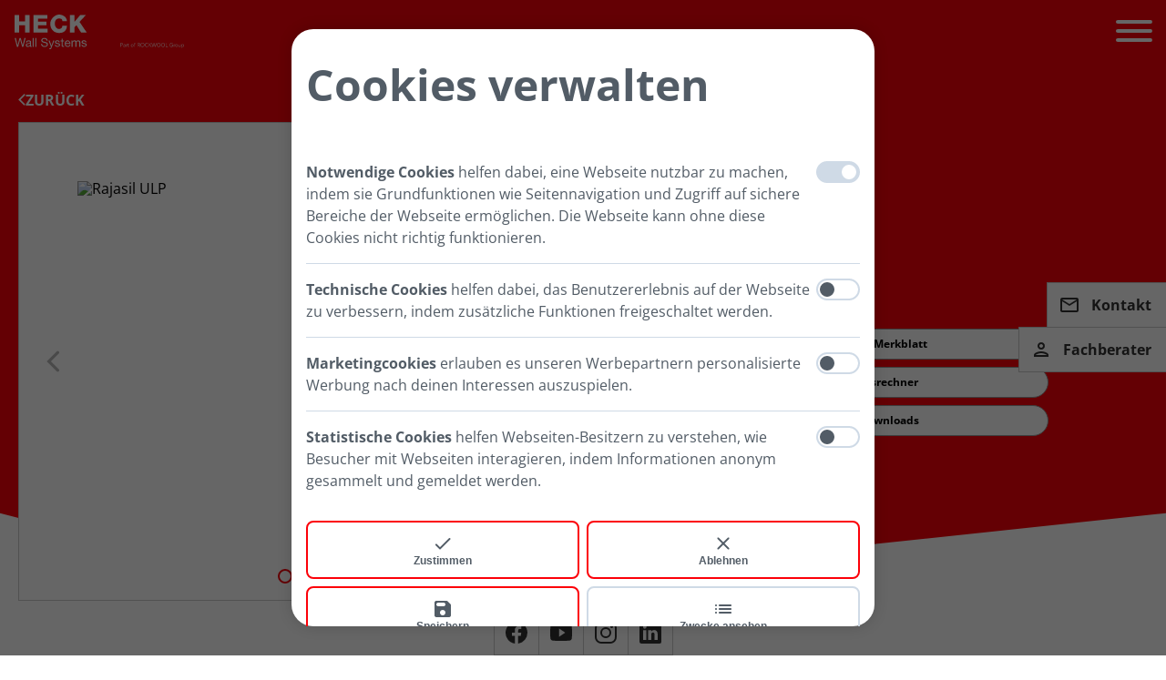

--- FILE ---
content_type: text/html; charset=utf-8
request_url: https://www.wall-systems.com/produkte/produktfinder/detail/rajasil-ulp?cHash=b155c0295c0d0c27051fcb9d377878ca
body_size: 34780
content:
<!DOCTYPE html>
<html dir="ltr" lang="de-DE">
<head>

<meta charset="utf-8">
<!-- 
	This website is powered by TYPO3 - inspiring people to share!
	TYPO3 is a free open source Content Management Framework initially created by Kasper Skaarhoj and licensed under GNU/GPL.
	TYPO3 is copyright 1998-2026 of Kasper Skaarhoj. Extensions are copyright of their respective owners.
	Information and contribution at https://typo3.org/
-->

<base href="https://www.wall-systems.com/">

<title>Rajasil ULP - HECK Wall Systems</title>
<meta name="generator" content="TYPO3 CMS" />
<meta name="viewport" content="width=device-width, initial-scale=1.0" />
<meta name="robots" content="index,follow" />
<meta name="description" content="(Ultraleichtputz) Werktrockenm&amp;ouml;rtel LW, CS II, Wc&amp;nbsp;2 nach DIN EN 998-1Kalkzement-BasisLeichtputz Typ IIMaschineng&amp;auml;ngig, faserarmiertMit&amp;nbsp;mineralischen Leichtzuschl&amp;auml;genGeeignet als Unter- und OberputzGeeignet im Innen- und Au&amp;szlig;enbereichPutzdicke je Lage 1 - 4 cm (untergrundabh&amp;auml;ngig)Gr&amp;ouml;&amp;szlig;tkorn: ca. 2 mm" />


<meta name="twitter:card" content="summary" />
<meta name="language" content="de" />


<link rel="stylesheet" href="/typo3temp/assets/compressed/merged-49340308f624705c1776153de6c259c0-771a17020115282247f1f2254e8f1b25.css.gzip?1765810235" media="all">







            <meta http-equiv="content-type" content="text/html; charset=utf-8">
            <link rel="preload" as="font" href="/typo3conf/ext/c3local/Resources/Public/Assets/Font/OpenSans/OpenSans-ExtraBold.ttf" crossorigin="anonymous">
            <link rel="preload" as="font" href="/typo3conf/ext/c3local/Resources/Public/Assets/Font/OpenSans/OpenSans-Bold.ttf" crossorigin="anonymous">
            <link rel="preload" as="font" href="/typo3conf/ext/c3local/Resources/Public/Assets/Font/OpenSans/OpenSans-Regular.ttf" crossorigin="anonymous">
            <link rel="preload" as="font" href="/typo3conf/ext/c3local/Resources/Public/Assets/Font/OpenSans/OpenSans-Light.ttf" crossorigin="anonymous">
            <link rel="icon" href="/fileadmin/data/Icons/Favicon/favicon.ico" sizes="any">
            <link rel="icon" href="/fileadmin/data/Icons/Favicon/favicon.svg" type="image/svg+xml">

<style type="text/css">
    
    :root {--color-background:#fff;--color-accent:#333333;--color-secondary:#f49800;--color-primary:#fc0009;--border-color-button:#fc0009;--font-color-button:#fff;--padding-text-and-image:50px 20px;--padding-tabs-content:50px 70px;--padding-accordion-content:0 0 1.75rem 0;--padding-accordion-header:1.75rem 0;--color-slider-pagination:#fc0009;--layout-content-padding:20px;--width-text:1170px;--height-footer:100px;--padding-news-list-item:40px 40px 50px 40px;--border-color-form:#fff;--layout-content-width:1460px;--font-size-main:16px;--padding-text-and-image:50px 70px;--height-text-and-image:570px;--border-radius-form:0px;--border-radius-secondary:0px;--border-radius-main:0px;--padding-layout2:50px 30px;--padding-layout1:55px;--font-color-breadcrumbs:#fff;--font-color-color4:#333333;--font-color-color3:#ffffff;--font-color-color2:#fff;--font-color-color1:#fff;--font-color-footer:#fff;--font-color-keywords:#fff;--font-color-main:#333333;--background-color-form:#ffffff;--background-color-button:#fc0009;--background-color-accent:#fc0009;--background-color-breadcrumbs:#f49800;--background-color-keywords:#f49800;--font-color-tab-content:#333;--font-color-tab-header:#fc0009;--background-color-tab-content:#F7F7F7;--background-color-tab-header:#fc0009;--font-color-accordion-content:#333;--font-color-accordion-header:#333;--background-color-accordion-content:transparent;--background-color-accordion-header:transparent;--background-color-color4:#F7F7F7;--background-color-color3:#333333;--background-color-color2:#f49800;--background-color-color1:#fc0009;--font-color-news-list-item:#fff;--background-color-news-list-item:#fc0009;--font-color-nav2:#fff;--font-color-nav1:#fff;--font-color-header:#fff;--background-color-nav2:#333333;--background-color-nav1:#f49800;--color-slider-controls:#fc0009;--height-banner:800px;--height-header:100px;--background-color-footer:#333333;--background-color-header:#fc0009;--background-color-main:#ffffff;}@media(max-width:600px){:root{--padding-accordion-content:30px 20px;}}@media(max-width:600px){:root{--padding-accordion-header:11px 20px;}}@media(max-width:600px){:root{--font-size-main:14px;}}.header-mobile,.header-mobile + .header-banner{--height-header:70px}

</style>





<style>
  .page-header #tx_mmdb_products > option {
    text-align: left;
}
  </style><meta name="google-site-verification" content="pHxTBLvUM2XE6jmmJGsRUDn-GDizLHNIGXQ4n5mJJ5w" />

<script id="c3accessibility-init">
    window.c3accessibility ??= {};
    /**
     * @param {Record<string, string>} settings
     */
    window.c3accessibility.commitSettings = (settings) => {
        const usedKeys = [];
        for (const [key, value] of Object.entries(settings)) {
            const capitalized = key.charAt(0).toUpperCase() + key.slice(1);
            const dataKey = `c3accessibility${capitalized}`;
            document.documentElement.dataset[dataKey] = value;
            usedKeys.push(dataKey);
        }

        for (const [key] of Object.entries(document.documentElement.dataset)) {
            if (!usedKeys.includes(key)) {
                delete document.documentElement.dataset[key];
            }
        }

        localStorage.setItem('c3accessibility.settings', JSON.stringify(settings));
    };
    /**
     * @returns {Record<string, string>}
     */
    window.c3accessibility.getSettings = () => {
        return JSON.parse(localStorage.getItem('c3accessibility.settings') ?? '{}');
    };
    window.c3accessibility.commitSettings(window.c3accessibility.getSettings());
</script>


    <style nonce="" id="c3accessibility-styles">
        
        :root {
        --c3accessibility-override-color-background:#FFFFFF;--c3accessibility-override-color-font:#525c66;--c3accessibility-override-color-primary:#FC0009;--c3accessibility-override-color-muted:#CFDAE6;--c3accessibility-override-border-radius-full:1000px;--c3accessibility-override-border-radius-large:24px;--c3accessibility-override-border-radius-small:8px;
        }
        
    </style>


<link rel="alternate" href="https://www.wall-systems.com/produkte/produktfinder/detail/rajasil-ulp"  hreflang="de-DE" />
<link rel="canonical" href="https://www.wall-systems.com/produkte/produktfinder/detail/rajasil-ulp" />
</head>
<body
        class="fe-layout-0 language-0 page-id-77"
        data-fe-layout="0"
        data-language="0"
        data-page-id="77"
        data-scroll-fade-activated="1"
>


<a href="/produkte/produktfinder/detail/rajasil-ulp?cHash=b155c0295c0d0c27051fcb9d377878ca#main" class="skip-to-content">
    Zum Hauptinhalt
</a><header class="page-header  header-fixed"><div class="page-header-inner"><div class="page-header-hamburger"><div class="hamburger hamburger--3dx"><div class="hamburger-box"><div class="hamburger-inner"></div></div></div></div><div class="page-header-side page-header-logo"><a title="zur Startseite" href="/"><img class="logo-img" src="/fileadmin/data/Icons/HECK_Rockwool_quer_invertiert_neu.svg" width="577" height="117" alt="" /></a></div><div class="page-header-center page-header-nav-wrap"><div class="page-header-mobile-content page-header-other-content"><div id="tx_mmdb" class="tx_mmdb"><div id="tx_mmdb_content"><span id="tx_mmdb_products_label"><span class="label">Bitte Produkt auswählen</span><span><select id="tx_mmdb_products"><option value="">Produktauswahl</option><option value="/produkte/produktfinder/detail/heck-1k-db?cHash=47746f6435809a4055efd90a1c928d6f">HECK 1K DB</option><option value="/produkte/produktfinder/detail/heck-2k-db-light?cHash=01584d2c75b3fc950862780f031e20a2">HECK 2K DB LIGHT</option><option value="/produkte/produktfinder/detail/heck-2k-turbo-db?cHash=54cfd661a352b287e42b576200cca982">HECK 2K TURBO DB</option><option value="/produkte/produktfinder/detail/heck-aero-ip-owa?cHash=602de97b455899129d96046390b70903">HECK AERO iP OWA</option><option value="/produkte/produktfinder/detail/heck-aero-ip-wa?cHash=41df2cd7e41563166c84317d6e236f4b">HECK AERO iP WA</option><option value="/produkte/produktfinder/detail/heck-agg?cHash=139506d0fed8dd2f58fe5eedb235c804">HECK AGG</option><option value="/produkte/produktfinder/detail/heck-agg-a1?cHash=19830ac8dd3dc13ec2f86b9364d1d995">HECK AGG A1</option><option value="/produkte/produktfinder/detail/heck-agg-cer?cHash=fb575d4ca83df8e0d9ff7adb85c330fc">HECK AGG CER</option><option value="/produkte/produktfinder/detail/heck-abdeckprofil-z22?cHash=6b5ad1377eae7cd165fee3ad56c185e7">HECK Abdeckprofil Z22</option><option value="/produkte/produktfinder/detail/heck-abschlussprofil?cHash=e92a826ef140ea9278f3319c26e24465">HECK Abschlussprofil</option><option value="/produkte/produktfinder/detail/heck-abschlussprofil-kellerdecke?cHash=1d89a60dc20b27b899de3db93ae4c466">HECK Abschlussprofil Kellerdecke</option><option value="/produkte/produktfinder/detail/heck-anputzleiste-membran-giga-flex?cHash=8eb74360f54e5ec93c05fdc7c4de8d3e">HECK Anputzleiste Membran Giga Flex</option><option value="/produkte/produktfinder/detail/heck-anputzleiste-w30-teleskop-plus?cHash=236e2ff847c72d5d3c2ac5752a395d9e">HECK Anputzleiste W30 Teleskop PLUS</option><option value="/produkte/produktfinder/detail/heck-anputzleiste-w31-roma?cHash=4dc1d8eb9fa0f7440844447d523642f3">HECK Anputzleiste W31 Roma</option><option value="/produkte/produktfinder/detail/heck-anputzleiste-w38?cHash=dcc72b194b268b8fa89564aaa2eecfe9">HECK Anputzleiste W38</option><option value="/produkte/produktfinder/detail/heck-anputzleiste-mini-mit-gewebe?cHash=cb334ed8b40d4e3fae2cb59bec02c93d">HECK Anputzleiste mini mit Gewebe</option><option value="/produkte/produktfinder/detail/heck-attikaprofil?cHash=38580f17d9cee0682e0b3224d9b0070a">HECK Attikaprofil</option><option value="/produkte/produktfinder/detail/heck-aufsteckprofil-putztraegerplatte-w80?cHash=6b11ea40260734b3352a09d5157b1828">HECK Aufsteckprofil Putztr&auml;gerplatte W80</option><option value="/produkte/produktfinder/detail/heck-bk?cHash=d844fe11b2bf4f29cb64a58d450f3a54">HECK BK</option><option value="/produkte/produktfinder/detail/heck-bk-flex?cHash=157648c84e3dff65226a9d519f0b1c7a">HECK BK FLEX</option><option value="/produkte/produktfinder/detail/heck-bk-flex-a2?cHash=02aa9fed89360d088713584c5e5962e9">HECK BK FLEX A2</option><option value="/produkte/produktfinder/detail/heck-befestigungselement-wb?cHash=166faf5d44f021cbb9a05ed0980c6072">HECK Befestigungselement WB</option><option value="/produkte/produktfinder/detail/heck-bewegungsfugenprofil-w50?cHash=f7d37d659c4f1fd73a6fea869cc45adc">HECK Bewegungsfugenprofil W50</option><option value="/produkte/produktfinder/detail/heck-bewegungsfugenprofil-w56?cHash=0972e377df84eef7e3808eeb23371ac6">HECK Bewegungsfugenprofil W56</option><option value="/produkte/produktfinder/detail/heck-blechanschlussprofil?cHash=38d3cb63d64c31410b4469a86c046172">HECK Blechanschlussprofil</option><option value="/produkte/produktfinder/detail/heck-bodenanschlussprofil?cHash=18543b6cb4454c5456f3ef45c9fb64c4">HECK Bodenanschlussprofil</option><option value="/produkte/produktfinder/detail/heck-bossenkelle?cHash=cb0ce081a8704d98a36843a18431fa53">HECK Bossenkelle</option><option value="/produkte/produktfinder/detail/heck-comfortrock-id-1200x400?cHash=d4f6a1a461063326ad69508043e32ef6">HECK Comfortrock ID / 1200x400</option><option value="/produkte/produktfinder/detail/heck-coverrock-deco-typ-i?cHash=a00102d77638727ac1694f21a9f514de">HECK Coverrock Deco Typ I</option><option value="/produkte/produktfinder/detail/heck-coverrock-deco-typ-ii?cHash=e0b8fe3073cf12a6991ec75b74d57449">HECK Coverrock Deco Typ II</option><option value="/produkte/produktfinder/detail/heck-coverrock-deco-typ-iii?cHash=53bea2fdb4f18131467274203b3ba6ce">HECK Coverrock Deco Typ III</option><option value="/produkte/produktfinder/detail/heck-coverrock-x-2-1200x400?cHash=6dde951d2f7c3b09b0dfcf206f993a55">HECK Coverrock X-2 / 1200x400</option><option value="/produkte/produktfinder/detail/heck-coverrock-x-2-800x625?cHash=4765c87701dddb3ed0a54db02cdaa245">HECK Coverrock X-2 / 800x625</option><option value="/produkte/produktfinder/detail/heck-dds-z?cHash=df7d0b5b49a3670098120c83b225c73b">HECK DDS-Z</option><option value="/produkte/produktfinder/detail/heck-ddt?cHash=e281a9da88b014db095e55d92b175a71">HECK DDT</option><option value="/produkte/produktfinder/detail/heck-dif?cHash=a1514ae2eb3be49c677840bd19bbb6eb">HECK DIF</option><option value="/produkte/produktfinder/detail/heck-dif-plus?cHash=112776363548f10700fd8ca84aee7182">HECK DIF PLUS</option><option value="/produkte/produktfinder/detail/heck-dp-min-090-owa?cHash=741368842d2ed70674191af8cb10a22c">HECK DP MIN 090 OWA</option><option value="/produkte/produktfinder/detail/heck-dp-min-090-wa?cHash=07e4dae085785c34e2b1cee44c491bf5">HECK DP MIN 090 WA</option><option value="/produkte/produktfinder/detail/heck-ds-flex-light?cHash=83ed232167c24f0be773532d1c7bcb50">HECK DS FLEX LIGHT</option><option value="/produkte/produktfinder/detail/heck-dehnungsfugenprofil-ecke?cHash=cf0e5cfadaede6308576eb5c4e8a81e2">HECK Dehnungsfugenprofil Ecke</option><option value="/produkte/produktfinder/detail/heck-dehnungsfugenprofil-flaeche?cHash=2c0acb05487e81233e60e6e601b982bf">HECK Dehnungsfugenprofil Fl&auml;che</option><option value="/produkte/produktfinder/detail/heck-distanzstuecke?cHash=e256df0c04dfd7c2f81ed618c75973d6">HECK Distanzst&uuml;cke</option><option value="/produkte/produktfinder/detail/heck-daemmputztraegermatte-welnet?cHash=ab1a0ca27342d299e35045e457c63926">HECK D&auml;mmputztr&auml;germatte Welnet</option><option value="/produkte/produktfinder/detail/heck-duebelteller-140-e?cHash=8abf38448f2fb319144e4a01724600b7">HECK D&uuml;belteller 140 E</option><option value="/produkte/produktfinder/detail/heck-duebelteller-140-h?cHash=2875210261b5ee5e720d0f906a139a8c">HECK D&uuml;belteller 140 H</option><option value="/produkte/produktfinder/detail/heck-duebelteller-60?cHash=0a21a2dbaecb4b67eb0baf50c5d94c81">HECK D&uuml;belteller 60</option><option value="/produkte/produktfinder/detail/heck-duebelteller-90-e?cHash=78f3d3b0ea18d4388fb5ff592f4d9ee4">HECK D&uuml;belteller 90 E</option><option value="/produkte/produktfinder/detail/heck-duebelteller-90-h?cHash=72173a0a956b7f837e393187a6f5b83c">HECK D&uuml;belteller 90 H</option><option value="/produkte/produktfinder/detail/heck-duebelteller-90-vt2g?cHash=5fbbe197682232b15fa7774d069f4e77">HECK D&uuml;belteller 90 VT2G</option><option value="/produkte/produktfinder/detail/heck-ed?cHash=864fd59866e17b4d29fff5fde5e57832">HECK ED</option><option value="/produkte/produktfinder/detail/heck-ed-wp?cHash=7ae5b03ee51004faca575108d2cbb5bf">HECK ED WP</option><option value="/produkte/produktfinder/detail/heck-ep-kr-jura?cHash=0e1191a2fffa6f09b500f1ab4d29ae2e">HECK EP KR JURA</option><option value="/produkte/produktfinder/detail/heck-einbaumodule?cHash=619475044b9fe877cfae64080f980690">HECK Einbaumodule</option><option value="/produkte/produktfinder/detail/heck-ff?cHash=972f8c9a90f6e12c04d75a1b390181cc">HECK FF</option><option value="/produkte/produktfinder/detail/heck-fixativ?cHash=651e55576bdf9761801a222b11ae84a4">HECK FIXATIV</option><option value="/produkte/produktfinder/detail/heck-fm-cer-h?cHash=d589a9d9ee240466b6a5f97ad1e7704d">HECK FM CER H</option><option value="/produkte/produktfinder/detail/heck-fm-cer-slf?cHash=122ba9185432e4071d373efc29aa229a">HECK FM CER SLF</option><option value="/produkte/produktfinder/detail/heck-fm-cer-spf?cHash=a5c5702163396dd9f40f8cef01b4f4e8">HECK FM CER SPF</option><option value="/produkte/produktfinder/detail/heck-fixopur?cHash=825898f7b866ee43b97d3865840b18f3">HECK Fixopur</option><option value="/produkte/produktfinder/detail/heck-fugendichtband-14?cHash=bd2fdec11eb6b456a4ff02b89db958b9">HECK Fugendichtband 14</option><option value="/produkte/produktfinder/detail/heck-fugendichtband-20?cHash=726c52d52f4b1aa5439db6e1f3f9e4d5">HECK Fugendichtband 20</option><option value="/produkte/produktfinder/detail/heck-fugenelastikband?cHash=9975eb166b530c9959c4ca179e3893bd">HECK Fugenelastikband</option><option value="/produkte/produktfinder/detail/heck-gewebeeckwinkel-pvc?cHash=2e5a1aaf659fc202447591e651f03e10">HECK Gewebeeckwinkel PVC</option><option value="/produkte/produktfinder/detail/heck-gewebeeckwinkel-stabilo?cHash=24b6108c75148b7ce41b20a4f9fdb5cc">HECK Gewebeeckwinkel Stabilo</option><option value="/produkte/produktfinder/detail/heck-gewebeeckwinkel-vario?cHash=8e096d60a6b629a881305e7e788f40bf">HECK Gewebeeckwinkel Vario</option><option value="/produkte/produktfinder/detail/heck-gewebepfeile?cHash=d79248960041b57af0ec242b2b6af71d">HECK Gewebepfeile</option><option value="/produkte/produktfinder/detail/heck-hanf-entkopplungsstreifen?cHash=692a3b46596f03c89e192532024c0dcd">HECK Hanf-Entkopplungsstreifen</option><option value="/produkte/produktfinder/detail/heck-hinterlegband-keramik?cHash=cc30c7f1c5a00b901c46d39e0713a9e7">HECK Hinterlegband Keramik</option><option value="/produkte/produktfinder/detail/heck-iso-bar?cHash=249f94d74144bfa4ca7c1b04c1d65acc">HECK Iso-Bar</option><option value="/produkte/produktfinder/detail/heck-iso-corner?cHash=1b0d896b8ac0a7b714a80acba1e56aec">HECK Iso-Corner</option><option value="/produkte/produktfinder/detail/heck-iso-dart?cHash=a0ac7c39be7dce4a2f94e664e8171c4a">HECK Iso-Dart</option><option value="/produkte/produktfinder/detail/heck-ka?cHash=17042994d67f981d65e6fc27ef1f87db">HECK K+A</option><option value="/produkte/produktfinder/detail/heck-ka-a1?cHash=61af4829c90ffa506d10b24efa072798">HECK K+A A1</option><option value="/produkte/produktfinder/detail/heck-ka-fill?cHash=bf9d5e638e8294a50b762a791f827dbc">HECK K+A FILL</option><option value="/produkte/produktfinder/detail/heck-ka-light-085?cHash=33e25bd147867a85e0b5c510c0ec9b74">HECK K+A LIGHT 085</option><option value="/produkte/produktfinder/detail/heck-ka-plus?cHash=9f7be5acc8f1420976f807ea06274a5d">HECK K+A PLUS</option><option value="/produkte/produktfinder/detail/heck-ka-poraktiv-plus?cHash=dcca6a1aeb8be10e225597893332a004">HECK K+A PORaktiv PLUS</option><option value="/produkte/produktfinder/detail/heck-ka-sl?cHash=c51070028b920e0cd77b9bafa4c3a58a">HECK K+A SL</option><option value="/produkte/produktfinder/detail/heck-ka-zf-70?cHash=e754f365a40b84ed322e602d68039c11">HECK K+A ZF 70</option><option value="/produkte/produktfinder/detail/heck-khp?cHash=fc10b3b73f8ac6dd9eab2cd901a0e9e5">HECK KHP</option><option value="/produkte/produktfinder/detail/heck-klm-cer?cHash=18e29be0ff9979b362bc468d29572754">HECK KLM CER</option><option value="/produkte/produktfinder/detail/heck-ku-verlaengerung-z23?cHash=70144ed43ef510cbbf5d3d2d70bf045d">HECK KU-Verl&auml;ngerung Z23</option><option value="/produkte/produktfinder/detail/heck-kellerdecken-daemmplatte-ceilrock-top-800x625?cHash=34b82efb30f21aeca35fe94002568579">HECK Kellerdecken-D&auml;mmplatte Ceilrock Top / 800x625</option><option value="/produkte/produktfinder/detail/heck-kellerdecken-lamelle-stroprock-g-1000x200?cHash=7c9726773cb0383db7315183bc83000b">HECK Kellerdecken-Lamelle Stroprock G / 1000x200</option><option value="/produkte/produktfinder/detail/heck-laibungsplatte?cHash=03fd5b8e97a6e34900cb0517f5ace0d3">HECK Laibungsplatte</option><option value="/produkte/produktfinder/detail/heck-laibungsprofil-keramik-t-fal?cHash=2c2fa561501536d61e4d4219038c1d63">HECK Laibungsprofil Keramik T-FAL</option><option value="/produkte/produktfinder/detail/heck-miwo-cutter?cHash=c95a0b4508aeedbbb5b454f157e65b7f">HECK MIWO Cutter</option><option value="/produkte/produktfinder/detail/heck-mw-laibungs-daemmplatte-035-1200x400?cHash=8f123783ddc4eff45f0c09cce7e22ee9">HECK MW-Laibungs-D&auml;mmplatte 035 / 1200x400</option><option value="/produkte/produktfinder/detail/heck-mw-lamelle-040-ii-1200x200?cHash=0fccb048fa74e2a812feb026540d71b3">HECK MW-Lamelle 040-II / 1200x200</option><option value="/produkte/produktfinder/detail/heck-montagequader?cHash=a47ab35e35dc3f5d4c57d952ed9de07d">HECK Montagequader</option><option value="/produkte/produktfinder/detail/heck-montageschiene-z20?cHash=7945fb6f6efafa5a7adfbc4b85873601">HECK Montageschiene Z20</option><option value="/produkte/produktfinder/detail/heck-montageset-s?cHash=e8f5bb6ff9560e188ce55a96a842b9c3">HECK Montageset &bdquo;S&ldquo;</option><option value="/produkte/produktfinder/detail/heck-natursteinsilikon?cHash=6df23e565af30c7e6139070ba1892df1">HECK Natursteinsilikon</option><option value="/produkte/produktfinder/detail/heck-pe-rundschnur?cHash=3837201a671150a46ca139d2b3318513">HECK PE Rundschnur</option><option value="/produkte/produktfinder/detail/heck-pu-schaum-b1?cHash=488207337de9d1090bd582033dc6bf7a">HECK PU-Schaum B1</option><option value="/produkte/produktfinder/detail/heck-panzereckwinkel?cHash=e68b057345abc161d2769aea41c9e86b">HECK Panzereckwinkel</option><option value="/produkte/produktfinder/detail/heck-panzergewebe?cHash=8cb4785e9ea9dcc37f887091ece7b779">HECK Panzergewebe</option><option value="/produkte/produktfinder/detail/heck-putztraegerplatte?cHash=b3fd1b669adc728b4e339c37810cbf9c">HECK Putztr&auml;gerplatte</option><option value="/produkte/produktfinder/detail/heck-raffstorekasten?cHash=f31fbd1d319d76f90f6e5f20706b51cc">HECK Raffstorekasten</option><option value="/produkte/produktfinder/detail/heck-riemchen-1h00-9?cHash=f7584d12dae497a578c311b3f334929f">HECK Riemchen 1H00-9</option><option value="/produkte/produktfinder/detail/heck-riemchen-1h56-14?cHash=e32c13d86267dd5c1b494e3d44fba993">HECK Riemchen 1H56-14</option><option value="/produkte/produktfinder/detail/heck-riemchen-1h59-14?cHash=75de404ed8b9c89dccefa3f5b60b0acc">HECK Riemchen 1H59-14</option><option value="/produkte/produktfinder/detail/heck-riemchen-2h87-9?cHash=344a67b5c7074f8c6933703d30b53e49">HECK Riemchen 2H87-9</option><option value="/produkte/produktfinder/detail/heck-riemchen-3h03-9?cHash=985ba09fa5a24facc9c958fa392329c6">HECK Riemchen 3H03-9</option><option value="/produkte/produktfinder/detail/heck-riemchen-3h35-9?cHash=8efdfee16f4af384fb9ebbd392ffa80a">HECK Riemchen 3H35-9</option><option value="/produkte/produktfinder/detail/heck-riemchen-3h98-14?cHash=a107e303d2a9db21f52b292635672022">HECK Riemchen 3H98-14</option><option value="/produkte/produktfinder/detail/heck-riemchen-5h18-14?cHash=4bb3a2aefa3808c10fb3d953e55ad31e">HECK Riemchen 5H18-14</option><option value="/produkte/produktfinder/detail/heck-riemchen-5h65-14?cHash=d9ad0bacd0fb40f1f22a205593bce794">HECK Riemchen 5H65-14</option><option value="/produkte/produktfinder/detail/heck-riemchen-5h67-14?cHash=15d21aeed44f0f76fa303257e3e87ccf">HECK Riemchen 5H67-14</option><option value="/produkte/produktfinder/detail/heck-riemchen-6h82-14?cHash=0c3e88ef84c3b006be29f3961cc0dac0">HECK Riemchen 6H82-14</option><option value="/produkte/produktfinder/detail/heck-riemchen-6h90-14?cHash=e4a249bada135ab5e2b88332194ba488">HECK Riemchen 6H90-14</option><option value="/produkte/produktfinder/detail/heck-riemchen-7h00-9?cHash=ef8641a2b44a8922b97c765fdbc3e183">HECK Riemchen 7H00-9</option><option value="/produkte/produktfinder/detail/heck-riemchen-7h07-14?cHash=694ba3b454cd7301d978f71628c971a3">HECK Riemchen 7H07-14</option><option value="/produkte/produktfinder/detail/heck-riemchen-7h15-14?cHash=ebe681626c98ae97d088cc7e9f6a434b">HECK Riemchen 7H15-14</option><option value="/produkte/produktfinder/detail/heck-riemchen-7h57-14?cHash=b56f5383dc2bc4d6b855dfc62af9ee8d">HECK Riemchen 7H57-14</option><option value="/produkte/produktfinder/detail/heck-riemchen-7h77-14?cHash=891c6be30e3087e8e308e41c072cae79">HECK Riemchen 7H77-14</option><option value="/produkte/produktfinder/detail/heck-riemchen-8h00-9?cHash=f9ca2d9d8fcd8028a99b228a26b70f24">HECK Riemchen 8H00-9</option><option value="/produkte/produktfinder/detail/heck-shp?cHash=cdb417ba5010824547f240772b1bcdb4">HECK SHP</option><option value="/produkte/produktfinder/detail/heck-shp-4s?cHash=09602e070298ac742c4984b92aefd347">HECK SHP 4S</option><option value="/produkte/produktfinder/detail/heck-shp-fp?cHash=111014248201c3ea328c19ed912b96b8">HECK SHP FP</option><option value="/produkte/produktfinder/detail/heck-sif?cHash=58020ebe2fb97453163f416cb0a3588f">HECK SIF</option><option value="/produkte/produktfinder/detail/heck-sif-interior?cHash=4251e40051452ce9ceb1e3d356af58a8">HECK SIF INTERIOR</option><option value="/produkte/produktfinder/detail/heck-silco-ff?cHash=2a5fc193ae23b29a38b8acb405230c73">HECK SILCO FF</option><option value="/produkte/produktfinder/detail/heck-silco-ff-fill?cHash=5a846fc9dc192cb7260b073f7f40cd72">HECK SILCO FF FILL</option><option value="/produkte/produktfinder/detail/heck-sip?cHash=4a0a4748678a18e284f9b7fad6be291b">HECK SIP</option><option value="/produkte/produktfinder/detail/heck-so-fi-light?cHash=54fb6bfbbe2007c039cce9f34220d240">HECK SO-FI LIGHT</option><option value="/produkte/produktfinder/detail/heck-ssm?cHash=3997b924c14424d0d90181d6864289a2">HECK SSM</option><option value="/produkte/produktfinder/detail/heck-str?cHash=d27c0768a006200df3bc1959ed3a2cf3">HECK STR</option><option value="/produkte/produktfinder/detail/heck-str-rondelle-mw?cHash=63982e8c0d94e072ff2d1bf83cb028f8">HECK STR-Rondelle MW</option><option value="/produkte/produktfinder/detail/heck-str-u-tool-2ge?cHash=6c37162378c03c4496431b1b8ae1f002">HECK STR-U Tool 2GE</option><option value="/produkte/produktfinder/detail/heck-str-verschlusselement-steinwolle?cHash=5cb03e98a9846732a1cb6418ce8e95f2">HECK STR-Verschlusselement Steinwolle</option><option value="/produkte/produktfinder/detail/heck-schlagduebel-nd-k?cHash=d7b20af5aa2c1fee7a2bae578dbd3288">HECK Schlagd&uuml;bel ND-K</option><option value="/produkte/produktfinder/detail/heck-schlagduebel-t-save?cHash=3e0870c0d2474dde90af01a6912698c6">HECK Schlagd&uuml;bel T-Save</option><option value="/produkte/produktfinder/detail/heck-schraubduebel-htr-m?cHash=2cc63550dd198145513dfff9dc9063d0">HECK Schraubd&uuml;bel HTR-M</option><option value="/produkte/produktfinder/detail/heck-schraubduebel-htr-p?cHash=658993ade5db212902bd826cd0eecaf7">HECK Schraubd&uuml;bel HTR-P</option><option value="/produkte/produktfinder/detail/heck-schraubduebel-str-h-a2?cHash=7fd55e9ed56976320b8b56ac34143d54">HECK Schraubd&uuml;bel STR-H A2</option><option value="/produkte/produktfinder/detail/heck-schraubduebel-str-h-e?cHash=fccf20f9023be492e5a5ba5e7efb8bdc">HECK Schraubd&uuml;bel STR-H E</option><option value="/produkte/produktfinder/detail/heck-schraubduebel-str-u-2g?cHash=1b5f2c8eabfbc69a4737305a83777e1e">HECK Schraubd&uuml;bel STR-U 2G</option><option value="/produkte/produktfinder/detail/heck-schuerzenplatte?cHash=6209337ffd0648f09af5a44fb776edff">HECK Sch&uuml;rzenplatte</option><option value="/produkte/produktfinder/detail/heck-serielle-module?cHash=19302e4069fc4c632d51a3b9d1800bfe">HECK Serielle Module</option><option value="/produkte/produktfinder/detail/heck-sockelaufsteckprofil?cHash=d784a50ee9c71d674f138d4ce635a530">HECK Sockelaufsteckprofil</option><option value="/produkte/produktfinder/detail/heck-sockelloesung-w66?cHash=da5bfd01829ceb69357565d3ed0093b6">HECK Sockell&ouml;sung W66</option><option value="/produkte/produktfinder/detail/heck-sockelprofil?cHash=7f338817108ba5b856b44350beb7e6b0">HECK Sockelprofil</option><option value="/produkte/produktfinder/detail/heck-sockelprofil-verbinder?cHash=381039eef138b5eb8e867c52951df50f">HECK Sockelprofil-Verbinder</option><option value="/produkte/produktfinder/detail/heck-spiralduebel?cHash=693c952673592e358d75a6e762cb7f99">HECK Spirald&uuml;bel</option><option value="/produkte/produktfinder/detail/heck-sturzeckwinkel?cHash=e57d541a95d45ff66ce887919b3455ca">HECK Sturzeckwinkel</option><option value="/produkte/produktfinder/detail/heck-tg-w-plus?cHash=fc85717b44cbbd83d3386a68109bd5e7">HECK TG W PLUS</option><option value="/produkte/produktfinder/detail/heck-tool-sw-htr-1?cHash=5e7878799310f34dca5974436d02bc3b">HECK Tool SW-HTR 1</option><option value="/produkte/produktfinder/detail/heck-tropfkantenprofil-pvc?cHash=5fb80b289cacfda29be8415999d19c2c">HECK Tropfkantenprofil PVC</option><option value="/produkte/produktfinder/detail/heck-ug?cHash=5ff504a3b74baa5ecfaa89aeb960c37c">HECK UG</option><option value="/produkte/produktfinder/detail/heck-uni-board-a1?cHash=c41738f000acd22927121508796996ee">HECK UNI Board A1</option><option value="/produkte/produktfinder/detail/heck-vorlegeband-keramik?cHash=294a32790d9a9ccf456d69caf6871bff">HECK Vorlegeband Keramik</option><option value="/produkte/produktfinder/detail/heck-wk-ap-062?cHash=8ce7f5a4d755f97f90811d68c68a6195">HECK WK AP 062</option><option value="/produkte/produktfinder/detail/heck-zweite-dichtebene?cHash=d86f3ed521632f7649935499aa54f612">HECK Zweite Dichtebene</option><option value="/produkte/produktfinder/detail/heck-uebergangsprofil-keramik?cHash=44e398f989155bc68c1e5e72d0d4a041">HECK &Uuml;bergangsprofil Keramik</option><option value="/produkte/produktfinder/detail/heckcycle-bigbag?cHash=1bb94ced67be5e63cd7200556151a8f3">HECKcycle BigBag</option><option value="/produkte/produktfinder/detail/maschinentechnik?cHash=c8633c76ec439962195c96ca619ab489">Maschinentechnik</option><option value="/produkte/produktfinder/detail/naturstein-dolphin-grey?cHash=ae7cd4ee0525e1d2f60046eba57ba645">Naturstein Dolphin grey</option><option value="/produkte/produktfinder/detail/naturstein-jurassic-giallo?cHash=f09eb27add6bef2b987d04c81c7f44e9">Naturstein Jurassic giallo</option><option value="/produkte/produktfinder/detail/naturstein-nero-assoluto?cHash=a843cd56957b7275262dca05059ef806">Naturstein Nero assoluto</option><option value="/produkte/produktfinder/detail/rajasil-agg?cHash=07f3bdb2a8fd4aa4b3c1025b93d99be5">Rajasil AGG</option><option value="/produkte/produktfinder/detail/rajasil-ds-min?cHash=8f9d26be2ebc4441b6207e3c77b855e4">Rajasil DS MIN</option><option value="/produkte/produktfinder/detail/rajasil-ep-wd?cHash=a0d7f377e3a7e502f977156d0f4de2b3">Rajasil EP WD</option><option value="/produkte/produktfinder/detail/rajasil-fas?cHash=6cdf0569b313e4f561567f8f6500130d">Rajasil FAS</option><option value="/produkte/produktfinder/detail/rajasil-fis?cHash=253bae4be4e73f19680cf864a4d5200f">Rajasil FIS</option><option value="/produkte/produktfinder/detail/rajasil-flp-1?cHash=55cc57e3e33df80bf36822da696df77e">Rajasil FLP 1</option><option value="/produkte/produktfinder/detail/rajasil-fm-hs-na?cHash=a2735855810ef52e20fd0f7025192330">Rajasil FM HS NA</option><option value="/produkte/produktfinder/detail/rajasil-fm-kz?cHash=f4efdeaaca09829591e38c4b5b5272d5">Rajasil FM KZ</option><option value="/produkte/produktfinder/detail/rajasil-fm-ph?cHash=156deeb1c92c920ffec67e42b9e93bbd">Rajasil FM PH</option><option value="/produkte/produktfinder/detail/rajasil-fm-ph-hs-na?cHash=2572c146f4b33b64d737d5276ded20d4">Rajasil FM PH HS NA</option><option value="/produkte/produktfinder/detail/rajasil-fm-slf?cHash=3a3ebb311f73fd4c9a44ef2e67b686c0">Rajasil FM SLF</option><option value="/produkte/produktfinder/detail/rajasil-fm-spf?cHash=cfd969e2b33b57d5e1a900bb67779615">Rajasil FM SPF</option><option value="/produkte/produktfinder/detail/rajasil-fm-tk?cHash=e9e1fa2fb1bc4c69aec8745950c35c9a">Rajasil FM TK</option><option value="/produkte/produktfinder/detail/rajasil-fm-z?cHash=b4de7d68574318e129c747ba2ef92e64">Rajasil FM Z</option><option value="/produkte/produktfinder/detail/rajasil-fp?cHash=3adca50ba48432184b43de5ed284e2de">Rajasil FP</option><option value="/produkte/produktfinder/detail/rajasil-gzm?cHash=300f2a44f1207bf412f4b4922ac8d8b1">Rajasil GZM</option><option value="/produkte/produktfinder/detail/rajasil-hp?cHash=e4f505403d29e459a4f18bb0b3b397ec">Rajasil HP</option><option value="/produkte/produktfinder/detail/rajasil-hs-easy?cHash=8a0ae0e7125a94151d1c03ebf711540d">Rajasil HS EASY</option><option value="/produkte/produktfinder/detail/rajasil-im-01?cHash=e3777fb43377e0d8d6ac1202540e7cf7">Rajasil IM 0,1</option><option value="/produkte/produktfinder/detail/rajasil-injektionszubehoer?cHash=8334d5a74e41e17c55d12371237de1fa">Rajasil Injektionszubeh&ouml;r</option><option value="/produkte/produktfinder/detail/rajasil-jutegewebe?cHash=ecdb54d4df03b5dc08ef3833cc669029">Rajasil Jutegewebe</option><option value="/produkte/produktfinder/detail/rajasil-kfip?cHash=2055f6c8a8d088f59c6708ab484a8835">Rajasil KFIP</option><option value="/produkte/produktfinder/detail/rajasil-kfp-owa?cHash=621cb558ba515ef71a7bb878c37c69ac">Rajasil KFP OWA</option><option value="/produkte/produktfinder/detail/rajasil-kfp-wa?cHash=caaeeb8f15104ccae05243732eca51a9">Rajasil KFP WA</option><option value="/produkte/produktfinder/detail/rajasil-kg?cHash=11a5edf0858e4d4dac72f1b4a2066adb">Rajasil KG</option><option value="/produkte/produktfinder/detail/rajasil-kgp?cHash=2bc2010f968d23177471f4843814bb3d">Rajasil KGP</option><option value="/produkte/produktfinder/detail/rajasil-klp-1?cHash=380f400a67eab198f283001062f87c24">Rajasil KLP 1</option><option value="/produkte/produktfinder/detail/rajasil-kp-hs-na-owa?cHash=781f620a9571097f6fe89edef084240d">Rajasil KP HS NA OWA</option><option value="/produkte/produktfinder/detail/rajasil-kp-hs-na-wa?cHash=c092e60f98eff6dbee5ec5f4f3d47060">Rajasil KP HS NA WA</option><option value="/produkte/produktfinder/detail/rajasil-kp-owa?cHash=78c590f952268ea5115b62edc51fa08b">Rajasil KP OWA</option><option value="/produkte/produktfinder/detail/rajasil-kp-wa?cHash=a1de095f00864afaaf49418dc626f967">Rajasil KP WA</option><option value="/produkte/produktfinder/detail/rajasil-krp-owa?cHash=0f3fc073799829259d98e3e72ca0822a">Rajasil KRP OWA</option><option value="/produkte/produktfinder/detail/rajasil-krp-wa?cHash=5465b1c353801fba68f4633f3fd93e71">Rajasil KRP WA</option><option value="/produkte/produktfinder/detail/rajasil-ldp?cHash=1cead90ec2852c6f80c0aba1b98c6fd3">Rajasil LDP</option><option value="/produkte/produktfinder/detail/rajasil-lkp?cHash=457ffd6388326a6d37fc1e02a3c1646b">Rajasil LKP</option><option value="/produkte/produktfinder/detail/rajasil-lp?cHash=27c2aa9b719801f3a275aae45ee08507">Rajasil LP</option><option value="/produkte/produktfinder/detail/rajasil-ls?cHash=d60b1e55631c6e5ad8098fcaddef714c">Rajasil LS</option><option value="/produkte/produktfinder/detail/rajasil-lsp?cHash=a12c1af916f08a742517b0b6faf951d3">Rajasil LSP</option><option value="/produkte/produktfinder/detail/rajasil-mlp-1?cHash=22a7e7714f978ccb3005af0dec6cea33">Rajasil MLP 1</option><option value="/produkte/produktfinder/detail/rajasil-mp-gk?cHash=d9f8ce362adab9748738c71df2b63fee">Rajasil MP GK</option><option value="/produkte/produktfinder/detail/rajasil-nig?cHash=cf751a1c8451181fef5b2b25426600df">Rajasil NIG</option><option value="/produkte/produktfinder/detail/rajasil-pgp-plus?cHash=ab17692c62e91aabbbe07f01fc9a7aba">Rajasil PGP PLUS</option><option value="/produkte/produktfinder/detail/rajasil-putzabstandhalter-inkl-schlagduebel?cHash=dbbcfb5fde01ebeef18dbe7436688dfe">Rajasil Putzabstandhalter inkl. Schlagd&uuml;bel</option><option value="/produkte/produktfinder/detail/rajasil-putztraegermatte-armanet?cHash=c961219ff9d787bbb45febcf71e85daf">Rajasil Putztr&auml;germatte Armanet</option><option value="/produkte/produktfinder/detail/rajasil-putztraegermatte-distanet?cHash=94480563db715986ad45494cf370fcab">Rajasil Putztr&auml;germatte Distanet</option><option value="/produkte/produktfinder/detail/rajasil-putztraegermatte-schilfrohr?cHash=c909c2f8a49f044917d20787fa7973fd">Rajasil Putztr&auml;germatte Schilfrohr</option><option value="/produkte/produktfinder/detail/rajasil-putztraegermatte-stauss?cHash=b9b8bda92ee76249de86af373aa50bb6">Rajasil Putztr&auml;germatte Stauss</option><option value="/produkte/produktfinder/detail/rajasil-sm-vario?cHash=5a1b4fc5f2d9da4c075be1e4aa059a7e">Rajasil SM VARIO</option><option value="/produkte/produktfinder/detail/rajasil-sp2?cHash=d31751f21952804dfd133dcf86a7978c">Rajasil SP2</option><option value="/produkte/produktfinder/detail/rajasil-sp3?cHash=0b0885cf07474e41407b11be0a869456">Rajasil SP3</option><option value="/produkte/produktfinder/detail/rajasil-sp5?cHash=39829e5d7251f897e7800b657b4de675">Rajasil SP5</option><option value="/produkte/produktfinder/detail/rajasil-sp5-turbo?cHash=0d06f7589d11ca851ac53b729d106238">Rajasil SP5 TURBO</option><option value="/produkte/produktfinder/detail/rajasil-spb?cHash=c035636abe3656e9e63f1cf715691c00">Rajasil SPB</option><option value="/produkte/produktfinder/detail/rajasil-spp?cHash=0c5146d2381bd1322c5d8dcd94c0606d">Rajasil SPP</option><option value="/produkte/produktfinder/detail/rajasil-ssl?cHash=60347dc4dfb9cea2a65f87b07d6c8d60">Rajasil SSL</option><option value="/produkte/produktfinder/detail/rajasil-strm?cHash=eae8a777c792533fcb70bd2092a8955d">Rajasil STRM</option><option value="/produkte/produktfinder/detail/rajasil-tkp?cHash=51665d9bb106501308bba22e2a07ed10">Rajasil TKP</option><option value="/produkte/produktfinder/detail/rajasil-trennvlies?cHash=716810efd83d0466e7f9e4a60ed7afdc">Rajasil Trennvlies</option><option value="/produkte/produktfinder/detail/rajasil-ugp?cHash=986c40aa5da35a97a66267888eeb6768">Rajasil UGP</option><option value="/produkte/produktfinder/detail/rajasil-ulp?cHash=b155c0295c0d0c27051fcb9d377878ca">Rajasil ULP</option><option value="/produkte/produktfinder/detail/rajasil-vmm?cHash=1100419f55a47135268d281c92e8f288">Rajasil VMM</option><option value="/produkte/produktfinder/detail/rajasil-zp?cHash=46525125f6ac2c24d7c27a06bc2e8dcc">Rajasil ZP</option><option value="/produkte/produktfinder/detail/sonstige-profile?cHash=b792575b0a2d744464b0ff613d66804b">Sonstige Profile</option><option value="/produkte/produktfinder/detail/daemmputzsystem-heck-aero-ip?cHash=f1424d892528dccc62c3eab362af4537">D&auml;mmputzsystem HECK AERO iP</option><option value="/produkte/produktfinder/detail/heck-kellerdecke?cHash=f30ea231861bb42fa263a5432c0f0266">HECK Kellerdecke</option><option value="/produkte/produktfinder/detail/innendaemmsystem-heck-inneo?cHash=099606e55b974621f7069709832d6515">Innend&auml;mmsystem HECK INNEO</option><option value="/produkte/produktfinder/detail/sockeldaemmsystem-heck-soqel-a2?cHash=fcd370db91693e8d04df0ad5765a7580">Sockeld&auml;mmsystem HECK SOQEL A2</option><option value="/produkte/produktfinder/detail/wdvs-heck-aufdopplung?cHash=9d0f937f222f5e337d62f9df4fb1ce19">WDVS HECK Aufdopplung</option><option value="/produkte/produktfinder/detail/wdvs-heck-holzbau-a2-heck-holzbau?cHash=20baa1c50d2fbbc4cc0505aea8d60d68">WDVS HECK Holzbau A2 / HECK Holzbau</option><option value="/produkte/produktfinder/detail/wdvs-heck-jura-protect-a1?cHash=0052ea051e7cb21d8489b089fb63d47f">WDVS HECK JURA PROTECT A1</option><option value="/produkte/produktfinder/detail/wdvs-heck-keramik?cHash=16c9eed3ca8e80fd45fedb29dffd24e1">WDVS HECK Keramik</option><option value="/produkte/produktfinder/detail/wdvs-heck-l-mw?cHash=dec3c1149f9e41e0b8a1b6b6cd426f0b">WDVS HECK L-MW</option><option value="/produkte/produktfinder/detail/wdvs-heck-mw-mineralisch-organisch?cHash=82992010067abb9895e485a38e6cfdbf">WDVS HECK MW (mineralisch/organisch)</option><option value="/produkte/produktfinder/detail/wdvs-heck-mw-a1?cHash=a8a96a3f31567d1e6c93b5d21921df38">WDVS HECK MW A1</option><option value="/produkte/produktfinder/detail/wdvs-heck-naturstein?cHash=8d9871f679c748bf27d7d442a9e94832">WDVS HECK Naturstein</option></select></span></span></div></div><div class="product-search"><button class="icon-button product-search-button">SUCHE</button><div class="product-search-overlay"><div class="product-search-overlay-upper"><p class="product-search-overlay-title"><span>PRODUKTSUCHE</span><button class="product-search-overlay-close"><img src="/typo3conf/ext/c3local/Resources/Public/Assets/Icons/x.svg" width="12" height="12" alt="" /></button></p><p class="product-search-overlay-subtitle">Suche nach Produktbezeichnung</p><form name="searchmmdb" action="/produkte/produktfinder/ergebnis?cHash=0f71390828605c6d6b6f34a512d2f291" method="post"><div><input type="hidden" name="tx_mmdb_pi3[__referrer][@extension]" value="" /><input type="hidden" name="tx_mmdb_pi3[__referrer][@controller]" value="Standard" /><input type="hidden" name="tx_mmdb_pi3[__referrer][@action]" value="header" /><input type="hidden" name="tx_mmdb_pi3[__referrer][arguments]" value="YTowOnt94e0027d345f21d23c52642310622e75eeead81bf" /><input type="hidden" name="tx_mmdb_pi3[__referrer][@request]" value="{&quot;@extension&quot;:null,&quot;@controller&quot;:&quot;Standard&quot;,&quot;@action&quot;:&quot;header&quot;}8de223c69f912fff886c78948461b9550ba884f6" /><input type="hidden" name="tx_mmdb_pi3[__trustedProperties]" value="{&quot;searchmmdb&quot;:{&quot;name&quot;:1},&quot;searchpage&quot;:1}74b05620aaa7e67afe16a74a619e4e2021933a9b" /></div><input placeholder="Lade Daten..." type="text" name="tx_mmdb_pi3[searchmmdb][name]" /><input type="hidden" name="tx_mmdb_pi3[searchpage]" value="bpage" /><input type="submit" value="SUCHEN" /></form></div><div class="product-search-overlay-items"></div></div></div><a class="login-link link-button icon-button" href="/login">LOGIN</a></div><nav role="navigation" aria-label="Hauptnavigation"><ul class="menu level-1"><li class="menu-item menu-item-fake is-active  is-parent"><div class="menu-item-inner"><span class="menu-link menu-link-fake" tabindex="0">Produkte</span><button class="menu-item-expand"><img src="/typo3conf/ext/c3local/Resources/Public/Assets/Icons/arrow-down-white.svg" width="24" height="24" alt="" /></button></div><ul class="menu level-2"><li class="menu-item    is-parent"><div class="menu-item-inner"><a href="/produkte/wdvs" class="menu-link">
                                WDVS
                            </a><button class="menu-item-expand"><img src="/typo3conf/ext/c3local/Resources/Public/Assets/Icons/arrow-down-white.svg" width="24" height="24" alt="" /></button></div><ul class="menu level-3"><li class="menu-item    "><div class="menu-item-inner"><a href="/produkte/wdvs/steinwolle" class="menu-link">
                                Steinwolle
                            </a></div></li><li class="menu-item    "><div class="menu-item-inner"><a href="/produkte/wdvs/daemmsysteme" class="menu-link">
                                Dämmsysteme im Überblick
                            </a></div></li><li class="menu-item    "><div class="menu-item-inner"><a href="/produkte/wdvs/a1-brandschutz" class="menu-link">
                                A1 Maximaler Brandschutz
                            </a></div></li><li class="menu-item    "><div class="menu-item-inner"><a href="/produkte/wdvs/a2-holzbau" class="menu-link">
                                A2 Brandsicher im Holzbau
                            </a></div></li><li class="menu-item    "><div class="menu-item-inner"><a href="/soqel" class="menu-link">
                                SOQEL A2
                            </a></div></li><li class="menu-item    "><div class="menu-item-inner"><a href="/produkte/wdvs/heckcycle" class="menu-link">
                                HECKcycle
                            </a></div></li><li class="menu-item    "><div class="menu-item-inner"><a href="/mehrwert-login/zulassungen" class="menu-link">
                                Zulassungen
                            </a></div></li></ul></li><li class="menu-item    is-parent"><div class="menu-item-inner"><a href="/produkte/oberflaechen" class="menu-link">
                                Oberflächen
                            </a><button class="menu-item-expand"><img src="/typo3conf/ext/c3local/Resources/Public/Assets/Icons/arrow-down-white.svg" width="24" height="24" alt="" /></button></div><ul class="menu level-3"><li class="menu-item    "><div class="menu-item-inner"><a href="/produkte/oberflaechen/dekorputze" class="menu-link">
                                Dekorputze
                            </a></div></li><li class="menu-item    "><div class="menu-item-inner"><a href="/produkte/oberflaechen/dekorputz-konfigurator" class="menu-link">
                                Dekorputz-Konfigurator
                            </a></div></li><li class="menu-item    "><div class="menu-item-inner"><a href="/produkte/oberflaechen/riemchenbelaege-keramik" class="menu-link">
                                Riemchenbeläge (Keramik)
                            </a></div></li><li class="menu-item    "><div class="menu-item-inner"><a href="/riemchen-konfigurator" class="menu-link">
                                Riemchen-Konfigurator
                            </a></div></li><li class="menu-item    "><div class="menu-item-inner"><a href="/produkte/oberflaechen/naturstein" class="menu-link">
                                Natursteinbeläge
                            </a></div></li><li class="menu-item    "><div class="menu-item-inner"><a href="/produkte/oberflaechen/kreativ" class="menu-link">
                                Kreative Oberputze
                            </a></div></li><li class="menu-item    "><div class="menu-item-inner"><a href="/produkte/oberflaechen/historisch" class="menu-link">
                                Historische Putztechniken
                            </a></div></li><li class="menu-item    "><div class="menu-item-inner"><a href="/produkte/oberflaechen/untergrund" class="menu-link">
                                Untergrund
                            </a></div></li><li class="menu-item    "><div class="menu-item-inner"><a href="/produkte/oberflaechen/farben" class="menu-link">
                                Farben
                            </a></div></li></ul></li><li class="menu-item    is-parent"><div class="menu-item-inner"><a href="/produkte/rajasil-putze-abdichtung" class="menu-link">
                                Rajasil Putze & Abdichtung
                            </a><button class="menu-item-expand"><img src="/typo3conf/ext/c3local/Resources/Public/Assets/Icons/arrow-down-white.svg" width="24" height="24" alt="" /></button></div><ul class="menu level-3"><li class="menu-item    "><div class="menu-item-inner"><a href="/produkte/rajasil-putze-abdichtung/sanierputz-sp5" class="menu-link">
                                Sanierputz SP5
                            </a></div></li><li class="menu-item    "><div class="menu-item-inner"><a href="/produkte/rajasil-putze-abdichtung/kalkputze" class="menu-link">
                                Kalkputze
                            </a></div></li><li class="menu-item    "><div class="menu-item-inner"><a href="/produkte/rajasil-putze-abdichtung/abdichtung" class="menu-link">
                                Abdichtung
                            </a></div></li></ul></li><li class="menu-item    is-parent"><div class="menu-item-inner"><a href="/produkte/daemmputze-innendaemmung" class="menu-link">
                                Innendämmung, Dämmputz, Kellerdecke
                            </a><button class="menu-item-expand"><img src="/typo3conf/ext/c3local/Resources/Public/Assets/Icons/arrow-down-white.svg" width="24" height="24" alt="" /></button></div><ul class="menu level-3"><li class="menu-item    "><div class="menu-item-inner"><a href="/inneo" class="menu-link">
                                HECK INNEO Innendämmung aus Steinwolle
                            </a></div></li><li class="menu-item    "><div class="menu-item-inner"><a href="/produkte/daemmputze-innendaemmung/aero-ip" class="menu-link">
                                AERO iP Dämmputz
                            </a></div></li><li class="menu-item    "><div class="menu-item-inner"><a href="/produkte/daemmputze-innendaemmung/kellerdecke" class="menu-link">
                                Kellerdecken-Dämmung
                            </a></div></li></ul></li><li class="menu-item    "><div class="menu-item-inner"><a href="/mehrwert-login/nachhaltigkeit" class="menu-link">
                                Nachhaltigkeit
                            </a></div></li><li class="menu-item  is-active  "><div class="menu-item-inner"><a href="/produkte/produktfinder" class="menu-link">
                                Produktfinder
                            </a></div></li></ul></li><li class="menu-item menu-item-fake   is-parent"><div class="menu-item-inner"><span class="menu-link menu-link-fake" tabindex="0">Download & Service</span><button class="menu-item-expand"><img src="/typo3conf/ext/c3local/Resources/Public/Assets/Icons/arrow-down-white.svg" width="24" height="24" alt="" /></button></div><ul class="menu level-2"><li class="menu-item    "><div class="menu-item-inner"><a href="/download-service/fachberatersuche" class="menu-link">
                                Fachberatersuche
                            </a></div></li><li class="menu-item    "><div class="menu-item-inner"><a href="/download-service/broschueren" class="menu-link">
                                Broschüren
                            </a></div></li><li class="menu-item    "><div class="menu-item-inner"><a href="/download-service/newsletter" class="menu-link">
                                Newsletter
                            </a></div></li><li class="menu-item    "><div class="menu-item-inner"><a href="/download-service/eshop" class="menu-link">
                                eShop
                            </a></div></li><li class="menu-item    "><div class="menu-item-inner"><a href="/download-service/track-trace" class="menu-link">
                                Track & Trace
                            </a></div></li><li class="menu-item    "><div class="menu-item-inner"><a href="/heckinar" class="menu-link">
                                HECKin@r
                            </a></div></li><li class="menu-item    "><div class="menu-item-inner"><a href="/download-service/referenzen" class="menu-link">
                                Referenzen
                            </a></div></li><li class="menu-item    "><div class="menu-item-inner"><a href="/download-service/ausschreibungstexte" class="menu-link">
                                Ausschreibungstexte
                            </a></div></li><li class="menu-item    "><div class="menu-item-inner"><a href="/produkte/oberflaechen/dekorputz-konfigurator" class="menu-link">
                                Putzkonfigurator
                            </a></div></li></ul></li><li class="menu-item menu-item-fake   is-parent"><div class="menu-item-inner"><span class="menu-link menu-link-fake" tabindex="0">Unternehmen</span><button class="menu-item-expand"><img src="/typo3conf/ext/c3local/Resources/Public/Assets/Icons/arrow-down-white.svg" width="24" height="24" alt="" /></button></div><ul class="menu level-2"><li class="menu-item    "><div class="menu-item-inner"><a href="/unternehmen/aktuelles" class="menu-link">
                                Aktuelles
                            </a></div></li><li class="menu-item    "><div class="menu-item-inner"><a href="/unternehmen/kontakt" class="menu-link">
                                Kontakt
                            </a></div></li><li class="menu-item    "><div class="menu-item-inner"><a href="/hotline" class="menu-link">
                                Bestell-Hotline
                            </a></div></li><li class="menu-item    "><div class="menu-item-inner"><a href="/unternehmen/ueber-uns" class="menu-link">
                                Über HECK
                            </a></div></li><li class="menu-item    "><div class="menu-item-inner"><a href="/unternehmen/geschaeftsethik" class="menu-link">
                                Geschäftsethik
                            </a></div></li><li class="menu-item    "><div class="menu-item-inner"><a href="/unternehmen/agb" class="menu-link">
                                AGB
                            </a></div></li><li class="menu-item    "><div class="menu-item-inner"><a href="/unternehmen/aeb" class="menu-link">
                                AEB
                            </a></div></li></ul></li><li class="menu-item menu-item-fake   is-parent"><div class="menu-item-inner"><span class="menu-link menu-link-fake" tabindex="0">Karriere</span><button class="menu-item-expand"><img src="/typo3conf/ext/c3local/Resources/Public/Assets/Icons/arrow-down-white.svg" width="24" height="24" alt="" /></button></div><ul class="menu level-2"><li class="menu-item    "><div class="menu-item-inner"><a href="/karriere/arbeiten-bei-heck" class="menu-link">
                                Arbeiten bei HECK
                            </a></div></li><li class="menu-item    "><div class="menu-item-inner"><a href="/karriere/berufseinsteiger-erfahrene" class="menu-link">
                                Berufserfahrene / Absolventen
                            </a></div></li><li class="menu-item    "><div class="menu-item-inner"><a href="/karriere/ausbildung" class="menu-link">
                                Ausbildung
                            </a></div></li></ul></li></ul></nav></div><div class="page-header-side page-header-other-content"><div id="tx_mmdb" class="tx_mmdb"><div id="tx_mmdb_content"><span id="tx_mmdb_products_label"><span class="label">Bitte Produkt auswählen</span><span><select id="tx_mmdb_products"><option value="">Produktauswahl</option><option value="/produkte/produktfinder/detail/heck-1k-db?cHash=47746f6435809a4055efd90a1c928d6f">HECK 1K DB</option><option value="/produkte/produktfinder/detail/heck-2k-db-light?cHash=01584d2c75b3fc950862780f031e20a2">HECK 2K DB LIGHT</option><option value="/produkte/produktfinder/detail/heck-2k-turbo-db?cHash=54cfd661a352b287e42b576200cca982">HECK 2K TURBO DB</option><option value="/produkte/produktfinder/detail/heck-aero-ip-owa?cHash=602de97b455899129d96046390b70903">HECK AERO iP OWA</option><option value="/produkte/produktfinder/detail/heck-aero-ip-wa?cHash=41df2cd7e41563166c84317d6e236f4b">HECK AERO iP WA</option><option value="/produkte/produktfinder/detail/heck-agg?cHash=139506d0fed8dd2f58fe5eedb235c804">HECK AGG</option><option value="/produkte/produktfinder/detail/heck-agg-a1?cHash=19830ac8dd3dc13ec2f86b9364d1d995">HECK AGG A1</option><option value="/produkte/produktfinder/detail/heck-agg-cer?cHash=fb575d4ca83df8e0d9ff7adb85c330fc">HECK AGG CER</option><option value="/produkte/produktfinder/detail/heck-abdeckprofil-z22?cHash=6b5ad1377eae7cd165fee3ad56c185e7">HECK Abdeckprofil Z22</option><option value="/produkte/produktfinder/detail/heck-abschlussprofil?cHash=e92a826ef140ea9278f3319c26e24465">HECK Abschlussprofil</option><option value="/produkte/produktfinder/detail/heck-abschlussprofil-kellerdecke?cHash=1d89a60dc20b27b899de3db93ae4c466">HECK Abschlussprofil Kellerdecke</option><option value="/produkte/produktfinder/detail/heck-anputzleiste-membran-giga-flex?cHash=8eb74360f54e5ec93c05fdc7c4de8d3e">HECK Anputzleiste Membran Giga Flex</option><option value="/produkte/produktfinder/detail/heck-anputzleiste-w30-teleskop-plus?cHash=236e2ff847c72d5d3c2ac5752a395d9e">HECK Anputzleiste W30 Teleskop PLUS</option><option value="/produkte/produktfinder/detail/heck-anputzleiste-w31-roma?cHash=4dc1d8eb9fa0f7440844447d523642f3">HECK Anputzleiste W31 Roma</option><option value="/produkte/produktfinder/detail/heck-anputzleiste-w38?cHash=dcc72b194b268b8fa89564aaa2eecfe9">HECK Anputzleiste W38</option><option value="/produkte/produktfinder/detail/heck-anputzleiste-mini-mit-gewebe?cHash=cb334ed8b40d4e3fae2cb59bec02c93d">HECK Anputzleiste mini mit Gewebe</option><option value="/produkte/produktfinder/detail/heck-attikaprofil?cHash=38580f17d9cee0682e0b3224d9b0070a">HECK Attikaprofil</option><option value="/produkte/produktfinder/detail/heck-aufsteckprofil-putztraegerplatte-w80?cHash=6b11ea40260734b3352a09d5157b1828">HECK Aufsteckprofil Putztr&auml;gerplatte W80</option><option value="/produkte/produktfinder/detail/heck-bk?cHash=d844fe11b2bf4f29cb64a58d450f3a54">HECK BK</option><option value="/produkte/produktfinder/detail/heck-bk-flex?cHash=157648c84e3dff65226a9d519f0b1c7a">HECK BK FLEX</option><option value="/produkte/produktfinder/detail/heck-bk-flex-a2?cHash=02aa9fed89360d088713584c5e5962e9">HECK BK FLEX A2</option><option value="/produkte/produktfinder/detail/heck-befestigungselement-wb?cHash=166faf5d44f021cbb9a05ed0980c6072">HECK Befestigungselement WB</option><option value="/produkte/produktfinder/detail/heck-bewegungsfugenprofil-w50?cHash=f7d37d659c4f1fd73a6fea869cc45adc">HECK Bewegungsfugenprofil W50</option><option value="/produkte/produktfinder/detail/heck-bewegungsfugenprofil-w56?cHash=0972e377df84eef7e3808eeb23371ac6">HECK Bewegungsfugenprofil W56</option><option value="/produkte/produktfinder/detail/heck-blechanschlussprofil?cHash=38d3cb63d64c31410b4469a86c046172">HECK Blechanschlussprofil</option><option value="/produkte/produktfinder/detail/heck-bodenanschlussprofil?cHash=18543b6cb4454c5456f3ef45c9fb64c4">HECK Bodenanschlussprofil</option><option value="/produkte/produktfinder/detail/heck-bossenkelle?cHash=cb0ce081a8704d98a36843a18431fa53">HECK Bossenkelle</option><option value="/produkte/produktfinder/detail/heck-comfortrock-id-1200x400?cHash=d4f6a1a461063326ad69508043e32ef6">HECK Comfortrock ID / 1200x400</option><option value="/produkte/produktfinder/detail/heck-coverrock-deco-typ-i?cHash=a00102d77638727ac1694f21a9f514de">HECK Coverrock Deco Typ I</option><option value="/produkte/produktfinder/detail/heck-coverrock-deco-typ-ii?cHash=e0b8fe3073cf12a6991ec75b74d57449">HECK Coverrock Deco Typ II</option><option value="/produkte/produktfinder/detail/heck-coverrock-deco-typ-iii?cHash=53bea2fdb4f18131467274203b3ba6ce">HECK Coverrock Deco Typ III</option><option value="/produkte/produktfinder/detail/heck-coverrock-x-2-1200x400?cHash=6dde951d2f7c3b09b0dfcf206f993a55">HECK Coverrock X-2 / 1200x400</option><option value="/produkte/produktfinder/detail/heck-coverrock-x-2-800x625?cHash=4765c87701dddb3ed0a54db02cdaa245">HECK Coverrock X-2 / 800x625</option><option value="/produkte/produktfinder/detail/heck-dds-z?cHash=df7d0b5b49a3670098120c83b225c73b">HECK DDS-Z</option><option value="/produkte/produktfinder/detail/heck-ddt?cHash=e281a9da88b014db095e55d92b175a71">HECK DDT</option><option value="/produkte/produktfinder/detail/heck-dif?cHash=a1514ae2eb3be49c677840bd19bbb6eb">HECK DIF</option><option value="/produkte/produktfinder/detail/heck-dif-plus?cHash=112776363548f10700fd8ca84aee7182">HECK DIF PLUS</option><option value="/produkte/produktfinder/detail/heck-dp-min-090-owa?cHash=741368842d2ed70674191af8cb10a22c">HECK DP MIN 090 OWA</option><option value="/produkte/produktfinder/detail/heck-dp-min-090-wa?cHash=07e4dae085785c34e2b1cee44c491bf5">HECK DP MIN 090 WA</option><option value="/produkte/produktfinder/detail/heck-ds-flex-light?cHash=83ed232167c24f0be773532d1c7bcb50">HECK DS FLEX LIGHT</option><option value="/produkte/produktfinder/detail/heck-dehnungsfugenprofil-ecke?cHash=cf0e5cfadaede6308576eb5c4e8a81e2">HECK Dehnungsfugenprofil Ecke</option><option value="/produkte/produktfinder/detail/heck-dehnungsfugenprofil-flaeche?cHash=2c0acb05487e81233e60e6e601b982bf">HECK Dehnungsfugenprofil Fl&auml;che</option><option value="/produkte/produktfinder/detail/heck-distanzstuecke?cHash=e256df0c04dfd7c2f81ed618c75973d6">HECK Distanzst&uuml;cke</option><option value="/produkte/produktfinder/detail/heck-daemmputztraegermatte-welnet?cHash=ab1a0ca27342d299e35045e457c63926">HECK D&auml;mmputztr&auml;germatte Welnet</option><option value="/produkte/produktfinder/detail/heck-duebelteller-140-e?cHash=8abf38448f2fb319144e4a01724600b7">HECK D&uuml;belteller 140 E</option><option value="/produkte/produktfinder/detail/heck-duebelteller-140-h?cHash=2875210261b5ee5e720d0f906a139a8c">HECK D&uuml;belteller 140 H</option><option value="/produkte/produktfinder/detail/heck-duebelteller-60?cHash=0a21a2dbaecb4b67eb0baf50c5d94c81">HECK D&uuml;belteller 60</option><option value="/produkte/produktfinder/detail/heck-duebelteller-90-e?cHash=78f3d3b0ea18d4388fb5ff592f4d9ee4">HECK D&uuml;belteller 90 E</option><option value="/produkte/produktfinder/detail/heck-duebelteller-90-h?cHash=72173a0a956b7f837e393187a6f5b83c">HECK D&uuml;belteller 90 H</option><option value="/produkte/produktfinder/detail/heck-duebelteller-90-vt2g?cHash=5fbbe197682232b15fa7774d069f4e77">HECK D&uuml;belteller 90 VT2G</option><option value="/produkte/produktfinder/detail/heck-ed?cHash=864fd59866e17b4d29fff5fde5e57832">HECK ED</option><option value="/produkte/produktfinder/detail/heck-ed-wp?cHash=7ae5b03ee51004faca575108d2cbb5bf">HECK ED WP</option><option value="/produkte/produktfinder/detail/heck-ep-kr-jura?cHash=0e1191a2fffa6f09b500f1ab4d29ae2e">HECK EP KR JURA</option><option value="/produkte/produktfinder/detail/heck-einbaumodule?cHash=619475044b9fe877cfae64080f980690">HECK Einbaumodule</option><option value="/produkte/produktfinder/detail/heck-ff?cHash=972f8c9a90f6e12c04d75a1b390181cc">HECK FF</option><option value="/produkte/produktfinder/detail/heck-fixativ?cHash=651e55576bdf9761801a222b11ae84a4">HECK FIXATIV</option><option value="/produkte/produktfinder/detail/heck-fm-cer-h?cHash=d589a9d9ee240466b6a5f97ad1e7704d">HECK FM CER H</option><option value="/produkte/produktfinder/detail/heck-fm-cer-slf?cHash=122ba9185432e4071d373efc29aa229a">HECK FM CER SLF</option><option value="/produkte/produktfinder/detail/heck-fm-cer-spf?cHash=a5c5702163396dd9f40f8cef01b4f4e8">HECK FM CER SPF</option><option value="/produkte/produktfinder/detail/heck-fixopur?cHash=825898f7b866ee43b97d3865840b18f3">HECK Fixopur</option><option value="/produkte/produktfinder/detail/heck-fugendichtband-14?cHash=bd2fdec11eb6b456a4ff02b89db958b9">HECK Fugendichtband 14</option><option value="/produkte/produktfinder/detail/heck-fugendichtband-20?cHash=726c52d52f4b1aa5439db6e1f3f9e4d5">HECK Fugendichtband 20</option><option value="/produkte/produktfinder/detail/heck-fugenelastikband?cHash=9975eb166b530c9959c4ca179e3893bd">HECK Fugenelastikband</option><option value="/produkte/produktfinder/detail/heck-gewebeeckwinkel-pvc?cHash=2e5a1aaf659fc202447591e651f03e10">HECK Gewebeeckwinkel PVC</option><option value="/produkte/produktfinder/detail/heck-gewebeeckwinkel-stabilo?cHash=24b6108c75148b7ce41b20a4f9fdb5cc">HECK Gewebeeckwinkel Stabilo</option><option value="/produkte/produktfinder/detail/heck-gewebeeckwinkel-vario?cHash=8e096d60a6b629a881305e7e788f40bf">HECK Gewebeeckwinkel Vario</option><option value="/produkte/produktfinder/detail/heck-gewebepfeile?cHash=d79248960041b57af0ec242b2b6af71d">HECK Gewebepfeile</option><option value="/produkte/produktfinder/detail/heck-hanf-entkopplungsstreifen?cHash=692a3b46596f03c89e192532024c0dcd">HECK Hanf-Entkopplungsstreifen</option><option value="/produkte/produktfinder/detail/heck-hinterlegband-keramik?cHash=cc30c7f1c5a00b901c46d39e0713a9e7">HECK Hinterlegband Keramik</option><option value="/produkte/produktfinder/detail/heck-iso-bar?cHash=249f94d74144bfa4ca7c1b04c1d65acc">HECK Iso-Bar</option><option value="/produkte/produktfinder/detail/heck-iso-corner?cHash=1b0d896b8ac0a7b714a80acba1e56aec">HECK Iso-Corner</option><option value="/produkte/produktfinder/detail/heck-iso-dart?cHash=a0ac7c39be7dce4a2f94e664e8171c4a">HECK Iso-Dart</option><option value="/produkte/produktfinder/detail/heck-ka?cHash=17042994d67f981d65e6fc27ef1f87db">HECK K+A</option><option value="/produkte/produktfinder/detail/heck-ka-a1?cHash=61af4829c90ffa506d10b24efa072798">HECK K+A A1</option><option value="/produkte/produktfinder/detail/heck-ka-fill?cHash=bf9d5e638e8294a50b762a791f827dbc">HECK K+A FILL</option><option value="/produkte/produktfinder/detail/heck-ka-light-085?cHash=33e25bd147867a85e0b5c510c0ec9b74">HECK K+A LIGHT 085</option><option value="/produkte/produktfinder/detail/heck-ka-plus?cHash=9f7be5acc8f1420976f807ea06274a5d">HECK K+A PLUS</option><option value="/produkte/produktfinder/detail/heck-ka-poraktiv-plus?cHash=dcca6a1aeb8be10e225597893332a004">HECK K+A PORaktiv PLUS</option><option value="/produkte/produktfinder/detail/heck-ka-sl?cHash=c51070028b920e0cd77b9bafa4c3a58a">HECK K+A SL</option><option value="/produkte/produktfinder/detail/heck-ka-zf-70?cHash=e754f365a40b84ed322e602d68039c11">HECK K+A ZF 70</option><option value="/produkte/produktfinder/detail/heck-khp?cHash=fc10b3b73f8ac6dd9eab2cd901a0e9e5">HECK KHP</option><option value="/produkte/produktfinder/detail/heck-klm-cer?cHash=18e29be0ff9979b362bc468d29572754">HECK KLM CER</option><option value="/produkte/produktfinder/detail/heck-ku-verlaengerung-z23?cHash=70144ed43ef510cbbf5d3d2d70bf045d">HECK KU-Verl&auml;ngerung Z23</option><option value="/produkte/produktfinder/detail/heck-kellerdecken-daemmplatte-ceilrock-top-800x625?cHash=34b82efb30f21aeca35fe94002568579">HECK Kellerdecken-D&auml;mmplatte Ceilrock Top / 800x625</option><option value="/produkte/produktfinder/detail/heck-kellerdecken-lamelle-stroprock-g-1000x200?cHash=7c9726773cb0383db7315183bc83000b">HECK Kellerdecken-Lamelle Stroprock G / 1000x200</option><option value="/produkte/produktfinder/detail/heck-laibungsplatte?cHash=03fd5b8e97a6e34900cb0517f5ace0d3">HECK Laibungsplatte</option><option value="/produkte/produktfinder/detail/heck-laibungsprofil-keramik-t-fal?cHash=2c2fa561501536d61e4d4219038c1d63">HECK Laibungsprofil Keramik T-FAL</option><option value="/produkte/produktfinder/detail/heck-miwo-cutter?cHash=c95a0b4508aeedbbb5b454f157e65b7f">HECK MIWO Cutter</option><option value="/produkte/produktfinder/detail/heck-mw-laibungs-daemmplatte-035-1200x400?cHash=8f123783ddc4eff45f0c09cce7e22ee9">HECK MW-Laibungs-D&auml;mmplatte 035 / 1200x400</option><option value="/produkte/produktfinder/detail/heck-mw-lamelle-040-ii-1200x200?cHash=0fccb048fa74e2a812feb026540d71b3">HECK MW-Lamelle 040-II / 1200x200</option><option value="/produkte/produktfinder/detail/heck-montagequader?cHash=a47ab35e35dc3f5d4c57d952ed9de07d">HECK Montagequader</option><option value="/produkte/produktfinder/detail/heck-montageschiene-z20?cHash=7945fb6f6efafa5a7adfbc4b85873601">HECK Montageschiene Z20</option><option value="/produkte/produktfinder/detail/heck-montageset-s?cHash=e8f5bb6ff9560e188ce55a96a842b9c3">HECK Montageset &bdquo;S&ldquo;</option><option value="/produkte/produktfinder/detail/heck-natursteinsilikon?cHash=6df23e565af30c7e6139070ba1892df1">HECK Natursteinsilikon</option><option value="/produkte/produktfinder/detail/heck-pe-rundschnur?cHash=3837201a671150a46ca139d2b3318513">HECK PE Rundschnur</option><option value="/produkte/produktfinder/detail/heck-pu-schaum-b1?cHash=488207337de9d1090bd582033dc6bf7a">HECK PU-Schaum B1</option><option value="/produkte/produktfinder/detail/heck-panzereckwinkel?cHash=e68b057345abc161d2769aea41c9e86b">HECK Panzereckwinkel</option><option value="/produkte/produktfinder/detail/heck-panzergewebe?cHash=8cb4785e9ea9dcc37f887091ece7b779">HECK Panzergewebe</option><option value="/produkte/produktfinder/detail/heck-putztraegerplatte?cHash=b3fd1b669adc728b4e339c37810cbf9c">HECK Putztr&auml;gerplatte</option><option value="/produkte/produktfinder/detail/heck-raffstorekasten?cHash=f31fbd1d319d76f90f6e5f20706b51cc">HECK Raffstorekasten</option><option value="/produkte/produktfinder/detail/heck-riemchen-1h00-9?cHash=f7584d12dae497a578c311b3f334929f">HECK Riemchen 1H00-9</option><option value="/produkte/produktfinder/detail/heck-riemchen-1h56-14?cHash=e32c13d86267dd5c1b494e3d44fba993">HECK Riemchen 1H56-14</option><option value="/produkte/produktfinder/detail/heck-riemchen-1h59-14?cHash=75de404ed8b9c89dccefa3f5b60b0acc">HECK Riemchen 1H59-14</option><option value="/produkte/produktfinder/detail/heck-riemchen-2h87-9?cHash=344a67b5c7074f8c6933703d30b53e49">HECK Riemchen 2H87-9</option><option value="/produkte/produktfinder/detail/heck-riemchen-3h03-9?cHash=985ba09fa5a24facc9c958fa392329c6">HECK Riemchen 3H03-9</option><option value="/produkte/produktfinder/detail/heck-riemchen-3h35-9?cHash=8efdfee16f4af384fb9ebbd392ffa80a">HECK Riemchen 3H35-9</option><option value="/produkte/produktfinder/detail/heck-riemchen-3h98-14?cHash=a107e303d2a9db21f52b292635672022">HECK Riemchen 3H98-14</option><option value="/produkte/produktfinder/detail/heck-riemchen-5h18-14?cHash=4bb3a2aefa3808c10fb3d953e55ad31e">HECK Riemchen 5H18-14</option><option value="/produkte/produktfinder/detail/heck-riemchen-5h65-14?cHash=d9ad0bacd0fb40f1f22a205593bce794">HECK Riemchen 5H65-14</option><option value="/produkte/produktfinder/detail/heck-riemchen-5h67-14?cHash=15d21aeed44f0f76fa303257e3e87ccf">HECK Riemchen 5H67-14</option><option value="/produkte/produktfinder/detail/heck-riemchen-6h82-14?cHash=0c3e88ef84c3b006be29f3961cc0dac0">HECK Riemchen 6H82-14</option><option value="/produkte/produktfinder/detail/heck-riemchen-6h90-14?cHash=e4a249bada135ab5e2b88332194ba488">HECK Riemchen 6H90-14</option><option value="/produkte/produktfinder/detail/heck-riemchen-7h00-9?cHash=ef8641a2b44a8922b97c765fdbc3e183">HECK Riemchen 7H00-9</option><option value="/produkte/produktfinder/detail/heck-riemchen-7h07-14?cHash=694ba3b454cd7301d978f71628c971a3">HECK Riemchen 7H07-14</option><option value="/produkte/produktfinder/detail/heck-riemchen-7h15-14?cHash=ebe681626c98ae97d088cc7e9f6a434b">HECK Riemchen 7H15-14</option><option value="/produkte/produktfinder/detail/heck-riemchen-7h57-14?cHash=b56f5383dc2bc4d6b855dfc62af9ee8d">HECK Riemchen 7H57-14</option><option value="/produkte/produktfinder/detail/heck-riemchen-7h77-14?cHash=891c6be30e3087e8e308e41c072cae79">HECK Riemchen 7H77-14</option><option value="/produkte/produktfinder/detail/heck-riemchen-8h00-9?cHash=f9ca2d9d8fcd8028a99b228a26b70f24">HECK Riemchen 8H00-9</option><option value="/produkte/produktfinder/detail/heck-shp?cHash=cdb417ba5010824547f240772b1bcdb4">HECK SHP</option><option value="/produkte/produktfinder/detail/heck-shp-4s?cHash=09602e070298ac742c4984b92aefd347">HECK SHP 4S</option><option value="/produkte/produktfinder/detail/heck-shp-fp?cHash=111014248201c3ea328c19ed912b96b8">HECK SHP FP</option><option value="/produkte/produktfinder/detail/heck-sif?cHash=58020ebe2fb97453163f416cb0a3588f">HECK SIF</option><option value="/produkte/produktfinder/detail/heck-sif-interior?cHash=4251e40051452ce9ceb1e3d356af58a8">HECK SIF INTERIOR</option><option value="/produkte/produktfinder/detail/heck-silco-ff?cHash=2a5fc193ae23b29a38b8acb405230c73">HECK SILCO FF</option><option value="/produkte/produktfinder/detail/heck-silco-ff-fill?cHash=5a846fc9dc192cb7260b073f7f40cd72">HECK SILCO FF FILL</option><option value="/produkte/produktfinder/detail/heck-sip?cHash=4a0a4748678a18e284f9b7fad6be291b">HECK SIP</option><option value="/produkte/produktfinder/detail/heck-so-fi-light?cHash=54fb6bfbbe2007c039cce9f34220d240">HECK SO-FI LIGHT</option><option value="/produkte/produktfinder/detail/heck-ssm?cHash=3997b924c14424d0d90181d6864289a2">HECK SSM</option><option value="/produkte/produktfinder/detail/heck-str?cHash=d27c0768a006200df3bc1959ed3a2cf3">HECK STR</option><option value="/produkte/produktfinder/detail/heck-str-rondelle-mw?cHash=63982e8c0d94e072ff2d1bf83cb028f8">HECK STR-Rondelle MW</option><option value="/produkte/produktfinder/detail/heck-str-u-tool-2ge?cHash=6c37162378c03c4496431b1b8ae1f002">HECK STR-U Tool 2GE</option><option value="/produkte/produktfinder/detail/heck-str-verschlusselement-steinwolle?cHash=5cb03e98a9846732a1cb6418ce8e95f2">HECK STR-Verschlusselement Steinwolle</option><option value="/produkte/produktfinder/detail/heck-schlagduebel-nd-k?cHash=d7b20af5aa2c1fee7a2bae578dbd3288">HECK Schlagd&uuml;bel ND-K</option><option value="/produkte/produktfinder/detail/heck-schlagduebel-t-save?cHash=3e0870c0d2474dde90af01a6912698c6">HECK Schlagd&uuml;bel T-Save</option><option value="/produkte/produktfinder/detail/heck-schraubduebel-htr-m?cHash=2cc63550dd198145513dfff9dc9063d0">HECK Schraubd&uuml;bel HTR-M</option><option value="/produkte/produktfinder/detail/heck-schraubduebel-htr-p?cHash=658993ade5db212902bd826cd0eecaf7">HECK Schraubd&uuml;bel HTR-P</option><option value="/produkte/produktfinder/detail/heck-schraubduebel-str-h-a2?cHash=7fd55e9ed56976320b8b56ac34143d54">HECK Schraubd&uuml;bel STR-H A2</option><option value="/produkte/produktfinder/detail/heck-schraubduebel-str-h-e?cHash=fccf20f9023be492e5a5ba5e7efb8bdc">HECK Schraubd&uuml;bel STR-H E</option><option value="/produkte/produktfinder/detail/heck-schraubduebel-str-u-2g?cHash=1b5f2c8eabfbc69a4737305a83777e1e">HECK Schraubd&uuml;bel STR-U 2G</option><option value="/produkte/produktfinder/detail/heck-schuerzenplatte?cHash=6209337ffd0648f09af5a44fb776edff">HECK Sch&uuml;rzenplatte</option><option value="/produkte/produktfinder/detail/heck-serielle-module?cHash=19302e4069fc4c632d51a3b9d1800bfe">HECK Serielle Module</option><option value="/produkte/produktfinder/detail/heck-sockelaufsteckprofil?cHash=d784a50ee9c71d674f138d4ce635a530">HECK Sockelaufsteckprofil</option><option value="/produkte/produktfinder/detail/heck-sockelloesung-w66?cHash=da5bfd01829ceb69357565d3ed0093b6">HECK Sockell&ouml;sung W66</option><option value="/produkte/produktfinder/detail/heck-sockelprofil?cHash=7f338817108ba5b856b44350beb7e6b0">HECK Sockelprofil</option><option value="/produkte/produktfinder/detail/heck-sockelprofil-verbinder?cHash=381039eef138b5eb8e867c52951df50f">HECK Sockelprofil-Verbinder</option><option value="/produkte/produktfinder/detail/heck-spiralduebel?cHash=693c952673592e358d75a6e762cb7f99">HECK Spirald&uuml;bel</option><option value="/produkte/produktfinder/detail/heck-sturzeckwinkel?cHash=e57d541a95d45ff66ce887919b3455ca">HECK Sturzeckwinkel</option><option value="/produkte/produktfinder/detail/heck-tg-w-plus?cHash=fc85717b44cbbd83d3386a68109bd5e7">HECK TG W PLUS</option><option value="/produkte/produktfinder/detail/heck-tool-sw-htr-1?cHash=5e7878799310f34dca5974436d02bc3b">HECK Tool SW-HTR 1</option><option value="/produkte/produktfinder/detail/heck-tropfkantenprofil-pvc?cHash=5fb80b289cacfda29be8415999d19c2c">HECK Tropfkantenprofil PVC</option><option value="/produkte/produktfinder/detail/heck-ug?cHash=5ff504a3b74baa5ecfaa89aeb960c37c">HECK UG</option><option value="/produkte/produktfinder/detail/heck-uni-board-a1?cHash=c41738f000acd22927121508796996ee">HECK UNI Board A1</option><option value="/produkte/produktfinder/detail/heck-vorlegeband-keramik?cHash=294a32790d9a9ccf456d69caf6871bff">HECK Vorlegeband Keramik</option><option value="/produkte/produktfinder/detail/heck-wk-ap-062?cHash=8ce7f5a4d755f97f90811d68c68a6195">HECK WK AP 062</option><option value="/produkte/produktfinder/detail/heck-zweite-dichtebene?cHash=d86f3ed521632f7649935499aa54f612">HECK Zweite Dichtebene</option><option value="/produkte/produktfinder/detail/heck-uebergangsprofil-keramik?cHash=44e398f989155bc68c1e5e72d0d4a041">HECK &Uuml;bergangsprofil Keramik</option><option value="/produkte/produktfinder/detail/heckcycle-bigbag?cHash=1bb94ced67be5e63cd7200556151a8f3">HECKcycle BigBag</option><option value="/produkte/produktfinder/detail/maschinentechnik?cHash=c8633c76ec439962195c96ca619ab489">Maschinentechnik</option><option value="/produkte/produktfinder/detail/naturstein-dolphin-grey?cHash=ae7cd4ee0525e1d2f60046eba57ba645">Naturstein Dolphin grey</option><option value="/produkte/produktfinder/detail/naturstein-jurassic-giallo?cHash=f09eb27add6bef2b987d04c81c7f44e9">Naturstein Jurassic giallo</option><option value="/produkte/produktfinder/detail/naturstein-nero-assoluto?cHash=a843cd56957b7275262dca05059ef806">Naturstein Nero assoluto</option><option value="/produkte/produktfinder/detail/rajasil-agg?cHash=07f3bdb2a8fd4aa4b3c1025b93d99be5">Rajasil AGG</option><option value="/produkte/produktfinder/detail/rajasil-ds-min?cHash=8f9d26be2ebc4441b6207e3c77b855e4">Rajasil DS MIN</option><option value="/produkte/produktfinder/detail/rajasil-ep-wd?cHash=a0d7f377e3a7e502f977156d0f4de2b3">Rajasil EP WD</option><option value="/produkte/produktfinder/detail/rajasil-fas?cHash=6cdf0569b313e4f561567f8f6500130d">Rajasil FAS</option><option value="/produkte/produktfinder/detail/rajasil-fis?cHash=253bae4be4e73f19680cf864a4d5200f">Rajasil FIS</option><option value="/produkte/produktfinder/detail/rajasil-flp-1?cHash=55cc57e3e33df80bf36822da696df77e">Rajasil FLP 1</option><option value="/produkte/produktfinder/detail/rajasil-fm-hs-na?cHash=a2735855810ef52e20fd0f7025192330">Rajasil FM HS NA</option><option value="/produkte/produktfinder/detail/rajasil-fm-kz?cHash=f4efdeaaca09829591e38c4b5b5272d5">Rajasil FM KZ</option><option value="/produkte/produktfinder/detail/rajasil-fm-ph?cHash=156deeb1c92c920ffec67e42b9e93bbd">Rajasil FM PH</option><option value="/produkte/produktfinder/detail/rajasil-fm-ph-hs-na?cHash=2572c146f4b33b64d737d5276ded20d4">Rajasil FM PH HS NA</option><option value="/produkte/produktfinder/detail/rajasil-fm-slf?cHash=3a3ebb311f73fd4c9a44ef2e67b686c0">Rajasil FM SLF</option><option value="/produkte/produktfinder/detail/rajasil-fm-spf?cHash=cfd969e2b33b57d5e1a900bb67779615">Rajasil FM SPF</option><option value="/produkte/produktfinder/detail/rajasil-fm-tk?cHash=e9e1fa2fb1bc4c69aec8745950c35c9a">Rajasil FM TK</option><option value="/produkte/produktfinder/detail/rajasil-fm-z?cHash=b4de7d68574318e129c747ba2ef92e64">Rajasil FM Z</option><option value="/produkte/produktfinder/detail/rajasil-fp?cHash=3adca50ba48432184b43de5ed284e2de">Rajasil FP</option><option value="/produkte/produktfinder/detail/rajasil-gzm?cHash=300f2a44f1207bf412f4b4922ac8d8b1">Rajasil GZM</option><option value="/produkte/produktfinder/detail/rajasil-hp?cHash=e4f505403d29e459a4f18bb0b3b397ec">Rajasil HP</option><option value="/produkte/produktfinder/detail/rajasil-hs-easy?cHash=8a0ae0e7125a94151d1c03ebf711540d">Rajasil HS EASY</option><option value="/produkte/produktfinder/detail/rajasil-im-01?cHash=e3777fb43377e0d8d6ac1202540e7cf7">Rajasil IM 0,1</option><option value="/produkte/produktfinder/detail/rajasil-injektionszubehoer?cHash=8334d5a74e41e17c55d12371237de1fa">Rajasil Injektionszubeh&ouml;r</option><option value="/produkte/produktfinder/detail/rajasil-jutegewebe?cHash=ecdb54d4df03b5dc08ef3833cc669029">Rajasil Jutegewebe</option><option value="/produkte/produktfinder/detail/rajasil-kfip?cHash=2055f6c8a8d088f59c6708ab484a8835">Rajasil KFIP</option><option value="/produkte/produktfinder/detail/rajasil-kfp-owa?cHash=621cb558ba515ef71a7bb878c37c69ac">Rajasil KFP OWA</option><option value="/produkte/produktfinder/detail/rajasil-kfp-wa?cHash=caaeeb8f15104ccae05243732eca51a9">Rajasil KFP WA</option><option value="/produkte/produktfinder/detail/rajasil-kg?cHash=11a5edf0858e4d4dac72f1b4a2066adb">Rajasil KG</option><option value="/produkte/produktfinder/detail/rajasil-kgp?cHash=2bc2010f968d23177471f4843814bb3d">Rajasil KGP</option><option value="/produkte/produktfinder/detail/rajasil-klp-1?cHash=380f400a67eab198f283001062f87c24">Rajasil KLP 1</option><option value="/produkte/produktfinder/detail/rajasil-kp-hs-na-owa?cHash=781f620a9571097f6fe89edef084240d">Rajasil KP HS NA OWA</option><option value="/produkte/produktfinder/detail/rajasil-kp-hs-na-wa?cHash=c092e60f98eff6dbee5ec5f4f3d47060">Rajasil KP HS NA WA</option><option value="/produkte/produktfinder/detail/rajasil-kp-owa?cHash=78c590f952268ea5115b62edc51fa08b">Rajasil KP OWA</option><option value="/produkte/produktfinder/detail/rajasil-kp-wa?cHash=a1de095f00864afaaf49418dc626f967">Rajasil KP WA</option><option value="/produkte/produktfinder/detail/rajasil-krp-owa?cHash=0f3fc073799829259d98e3e72ca0822a">Rajasil KRP OWA</option><option value="/produkte/produktfinder/detail/rajasil-krp-wa?cHash=5465b1c353801fba68f4633f3fd93e71">Rajasil KRP WA</option><option value="/produkte/produktfinder/detail/rajasil-ldp?cHash=1cead90ec2852c6f80c0aba1b98c6fd3">Rajasil LDP</option><option value="/produkte/produktfinder/detail/rajasil-lkp?cHash=457ffd6388326a6d37fc1e02a3c1646b">Rajasil LKP</option><option value="/produkte/produktfinder/detail/rajasil-lp?cHash=27c2aa9b719801f3a275aae45ee08507">Rajasil LP</option><option value="/produkte/produktfinder/detail/rajasil-ls?cHash=d60b1e55631c6e5ad8098fcaddef714c">Rajasil LS</option><option value="/produkte/produktfinder/detail/rajasil-lsp?cHash=a12c1af916f08a742517b0b6faf951d3">Rajasil LSP</option><option value="/produkte/produktfinder/detail/rajasil-mlp-1?cHash=22a7e7714f978ccb3005af0dec6cea33">Rajasil MLP 1</option><option value="/produkte/produktfinder/detail/rajasil-mp-gk?cHash=d9f8ce362adab9748738c71df2b63fee">Rajasil MP GK</option><option value="/produkte/produktfinder/detail/rajasil-nig?cHash=cf751a1c8451181fef5b2b25426600df">Rajasil NIG</option><option value="/produkte/produktfinder/detail/rajasil-pgp-plus?cHash=ab17692c62e91aabbbe07f01fc9a7aba">Rajasil PGP PLUS</option><option value="/produkte/produktfinder/detail/rajasil-putzabstandhalter-inkl-schlagduebel?cHash=dbbcfb5fde01ebeef18dbe7436688dfe">Rajasil Putzabstandhalter inkl. Schlagd&uuml;bel</option><option value="/produkte/produktfinder/detail/rajasil-putztraegermatte-armanet?cHash=c961219ff9d787bbb45febcf71e85daf">Rajasil Putztr&auml;germatte Armanet</option><option value="/produkte/produktfinder/detail/rajasil-putztraegermatte-distanet?cHash=94480563db715986ad45494cf370fcab">Rajasil Putztr&auml;germatte Distanet</option><option value="/produkte/produktfinder/detail/rajasil-putztraegermatte-schilfrohr?cHash=c909c2f8a49f044917d20787fa7973fd">Rajasil Putztr&auml;germatte Schilfrohr</option><option value="/produkte/produktfinder/detail/rajasil-putztraegermatte-stauss?cHash=b9b8bda92ee76249de86af373aa50bb6">Rajasil Putztr&auml;germatte Stauss</option><option value="/produkte/produktfinder/detail/rajasil-sm-vario?cHash=5a1b4fc5f2d9da4c075be1e4aa059a7e">Rajasil SM VARIO</option><option value="/produkte/produktfinder/detail/rajasil-sp2?cHash=d31751f21952804dfd133dcf86a7978c">Rajasil SP2</option><option value="/produkte/produktfinder/detail/rajasil-sp3?cHash=0b0885cf07474e41407b11be0a869456">Rajasil SP3</option><option value="/produkte/produktfinder/detail/rajasil-sp5?cHash=39829e5d7251f897e7800b657b4de675">Rajasil SP5</option><option value="/produkte/produktfinder/detail/rajasil-sp5-turbo?cHash=0d06f7589d11ca851ac53b729d106238">Rajasil SP5 TURBO</option><option value="/produkte/produktfinder/detail/rajasil-spb?cHash=c035636abe3656e9e63f1cf715691c00">Rajasil SPB</option><option value="/produkte/produktfinder/detail/rajasil-spp?cHash=0c5146d2381bd1322c5d8dcd94c0606d">Rajasil SPP</option><option value="/produkte/produktfinder/detail/rajasil-ssl?cHash=60347dc4dfb9cea2a65f87b07d6c8d60">Rajasil SSL</option><option value="/produkte/produktfinder/detail/rajasil-strm?cHash=eae8a777c792533fcb70bd2092a8955d">Rajasil STRM</option><option value="/produkte/produktfinder/detail/rajasil-tkp?cHash=51665d9bb106501308bba22e2a07ed10">Rajasil TKP</option><option value="/produkte/produktfinder/detail/rajasil-trennvlies?cHash=716810efd83d0466e7f9e4a60ed7afdc">Rajasil Trennvlies</option><option value="/produkte/produktfinder/detail/rajasil-ugp?cHash=986c40aa5da35a97a66267888eeb6768">Rajasil UGP</option><option value="/produkte/produktfinder/detail/rajasil-ulp?cHash=b155c0295c0d0c27051fcb9d377878ca">Rajasil ULP</option><option value="/produkte/produktfinder/detail/rajasil-vmm?cHash=1100419f55a47135268d281c92e8f288">Rajasil VMM</option><option value="/produkte/produktfinder/detail/rajasil-zp?cHash=46525125f6ac2c24d7c27a06bc2e8dcc">Rajasil ZP</option><option value="/produkte/produktfinder/detail/sonstige-profile?cHash=b792575b0a2d744464b0ff613d66804b">Sonstige Profile</option><option value="/produkte/produktfinder/detail/daemmputzsystem-heck-aero-ip?cHash=f1424d892528dccc62c3eab362af4537">D&auml;mmputzsystem HECK AERO iP</option><option value="/produkte/produktfinder/detail/heck-kellerdecke?cHash=f30ea231861bb42fa263a5432c0f0266">HECK Kellerdecke</option><option value="/produkte/produktfinder/detail/innendaemmsystem-heck-inneo?cHash=099606e55b974621f7069709832d6515">Innend&auml;mmsystem HECK INNEO</option><option value="/produkte/produktfinder/detail/sockeldaemmsystem-heck-soqel-a2?cHash=fcd370db91693e8d04df0ad5765a7580">Sockeld&auml;mmsystem HECK SOQEL A2</option><option value="/produkte/produktfinder/detail/wdvs-heck-aufdopplung?cHash=9d0f937f222f5e337d62f9df4fb1ce19">WDVS HECK Aufdopplung</option><option value="/produkte/produktfinder/detail/wdvs-heck-holzbau-a2-heck-holzbau?cHash=20baa1c50d2fbbc4cc0505aea8d60d68">WDVS HECK Holzbau A2 / HECK Holzbau</option><option value="/produkte/produktfinder/detail/wdvs-heck-jura-protect-a1?cHash=0052ea051e7cb21d8489b089fb63d47f">WDVS HECK JURA PROTECT A1</option><option value="/produkte/produktfinder/detail/wdvs-heck-keramik?cHash=16c9eed3ca8e80fd45fedb29dffd24e1">WDVS HECK Keramik</option><option value="/produkte/produktfinder/detail/wdvs-heck-l-mw?cHash=dec3c1149f9e41e0b8a1b6b6cd426f0b">WDVS HECK L-MW</option><option value="/produkte/produktfinder/detail/wdvs-heck-mw-mineralisch-organisch?cHash=82992010067abb9895e485a38e6cfdbf">WDVS HECK MW (mineralisch/organisch)</option><option value="/produkte/produktfinder/detail/wdvs-heck-mw-a1?cHash=a8a96a3f31567d1e6c93b5d21921df38">WDVS HECK MW A1</option><option value="/produkte/produktfinder/detail/wdvs-heck-naturstein?cHash=8d9871f679c748bf27d7d442a9e94832">WDVS HECK Naturstein</option></select></span></span></div></div><div class="product-search"><button class="icon-button product-search-button">SUCHE</button><div class="product-search-overlay"><div class="product-search-overlay-upper"><p class="product-search-overlay-title"><span>PRODUKTSUCHE</span><button class="product-search-overlay-close"><img src="/typo3conf/ext/c3local/Resources/Public/Assets/Icons/x.svg" width="12" height="12" alt="" /></button></p><p class="product-search-overlay-subtitle">Suche nach Produktbezeichnung</p><form name="searchmmdb" action="/produkte/produktfinder/ergebnis?cHash=0f71390828605c6d6b6f34a512d2f291" method="post"><div><input type="hidden" name="tx_mmdb_pi3[__referrer][@extension]" value="" /><input type="hidden" name="tx_mmdb_pi3[__referrer][@controller]" value="Standard" /><input type="hidden" name="tx_mmdb_pi3[__referrer][@action]" value="header" /><input type="hidden" name="tx_mmdb_pi3[__referrer][arguments]" value="YTowOnt94e0027d345f21d23c52642310622e75eeead81bf" /><input type="hidden" name="tx_mmdb_pi3[__referrer][@request]" value="{&quot;@extension&quot;:null,&quot;@controller&quot;:&quot;Standard&quot;,&quot;@action&quot;:&quot;header&quot;}8de223c69f912fff886c78948461b9550ba884f6" /><input type="hidden" name="tx_mmdb_pi3[__trustedProperties]" value="{&quot;searchmmdb&quot;:{&quot;name&quot;:1},&quot;searchpage&quot;:1}74b05620aaa7e67afe16a74a619e4e2021933a9b" /></div><input placeholder="Lade Daten..." type="text" name="tx_mmdb_pi3[searchmmdb][name]" /><input type="hidden" name="tx_mmdb_pi3[searchpage]" value="bpage" /><input type="submit" value="SUCHEN" /></form></div><div class="product-search-overlay-items"></div></div></div><a class="login-link link-button icon-button" href="/login">LOGIN</a></div></div><script>
            if (window.innerWidth <= 1360) {
                document.querySelector('.page-header').classList.add('header-mobile');
            }
        </script></header>







<main id="main"><div id="c5313" class="frame frame-full frame-type-shortcut frame-layout-0   no-grid"></div><div id="c5314" class="frame frame-full frame-type-shortcut frame-layout-0   no-grid"></div><div class="frame frame-default frame-type-grid frame-layout-0 frame-space-before- frame-space-after-default    grid-type-1col" id="c205" data-container="container-grid-1col" ><div class="container"><div class="row"><div class=" col-auto-12" ><div id="c206" class="frame frame-default frame-type-list frame-layout-0  frame-space-after-default no-grid">

    <div id="tx_mmdb" class="tx_mmdb">
        <div id="tx_mmdb_content">
            
                    



<div class="part product-detail prod" id="tx_mmdb_prod">

    <a id="lk_back" href="/produkte/produktfinder">
        Zurück
    </a>
    <div class="product-info frame-space-after-medium">

        
            <div class="product-section-row background-red frame-space-after-large grid-type-2col" >
                <div class="container">
                    <div class="row">
                        
            <div class="product-section-column col-auto-6" >
                <div class="product-info-image">

                    <div class="product-info-image-slider-wrap">
                        <div class="product-info-image-slider">
                            
            <div class="swiper-outer-wrap swiper-controls-position-inside ">
                <div data-effect="slide" data-speed="1000" data-align-slides="center" data-centered-slides="false" data-direction="horizontal" data-loop="false" data-reverse-direction="false" data-scrollbar="false" data-free-mode="false" data-delay="0" data-slides-per-view="1" data-space-between="32" data-thumbs="false" data-thumbs-free-mode="false" data-thumbs-slides-per-view="1" data-grab-cursor="true" data-breakpoints="[]" data-responsive-init="0" data-controls="true" class="content-swiper swiper swiper-container" data-first-slide-message="Das ist die erste Folie" data-last-slide-message="Das ist die letzte Folie" data-next-slide-message="Nächste Folie" data-prev-slide-message="Vorherige Folie" data-pagination-bullet-message="Zur Folie {{index}}" >
                    <div class="swiper-wrapper ">
                        
                                
                                    
            <div class=" swiper-slide" >
                                        <a href="https://mmdb.colfirmit.de/papi/index.php?getimage&0=183687&1=510x510&2=png&3=3d115d933155a771a72fa945246a1221&size=1186914&trans=1&version=1132" rel="lightbox[data.id]">
                                            <img id="img_product"
                                                 src="https://mmdb.colfirmit.de/papi/index.php?getimage&0=183687&1=510x510&2=png&3=3d115d933155a771a72fa945246a1221&size=1186914&trans=1&version=1132"
                                                 alt="Rajasil ULP"
                                                 title="Rajasil ULP" />
                                        </a>
                                    </div>
        
                                
                                
                                
                                    
                                        
            <div class=" swiper-slide" >
                                            <a href="https://mmdb.colfirmit.de/papi/index.php?getimage&0=216327&1=510x510&2=png&3=4486c1bc1c3f3cc30de293b037bbc92d&size=0&version=1132" rel="lightbox[data.id]">
                                                <img src="https://mmdb.colfirmit.de/papi/index.php?getimage&0=216327&1=510x510&2=png&3=4486c1bc1c3f3cc30de293b037bbc92d&size=0&version=1132" />
                                            </a>
                                        </div>
        
                                    
                                
                            
                    </div>
                    <div class="swiper-pagination"></div>
                    
                </div>
                
                <button class="swiper-button-prev"><svg xmlns="http://www.w3.org/2000/svg" width="8.828" height="14.828" viewBox="0 0 8.828 14.828">
  <path id="Pfad_160" data-name="Pfad 160" d="M0,0,6,6l-6,6" transform="translate(1.414 1.414)" fill="none" stroke="#fff" stroke-linecap="round" stroke-width="2"/>
</svg>
</button>
                <button class="swiper-button-next"><svg xmlns="http://www.w3.org/2000/svg" width="8.828" height="14.828" viewBox="0 0 8.828 14.828">
  <path id="Pfad_160" data-name="Pfad 160" d="M0,0,6,6l-6,6" transform="translate(1.414 1.414)" fill="none" stroke="#fff" stroke-linecap="round" stroke-width="2"/>
</svg>
</button>
            </div>
        
                        </div>
                    </div>
                </div>
            </div>
            <div class="product-section-column header-quick-nav col-auto-6" >
                <div>
                    <div class="product-info-title subpart frame-space-after-small"
                         id="tx_mmdb_prod_overview">
                        <p id="tx_mmdb_prod_pretitle" class="h5"></p>
                        <h1 class="title" id="tx_mmdb_prod_name">Rajasil ULP</h1>
                        <div id="tx_mmdb_prod_posttitle" class="product-info-subtitle">(Ultraleichtputz)</div>
                    </div>
                    <div class="product-quick-nav">
                        
                            
                                <div class="download-item-buttons">
                                    <a href="https://doc.colfirmit.de/php/index.pdf?download&pfile=0_4533_1&prod=963&lang=0&check=ad440eb33a672dc3a2926481907b769e&changed=1694988000&embedded" target="_blank" class="link-button">
                                        <span>Technisches Merkblatt</span>
                                    </a>
                                </div>
                            
                        
                            
                        
                            
                        
                            
                        
                        
                            <a class="anchor link-button" href="#calculator">Verbrauchsrechner</a>
                        
                        
                            <a class="anchor link-button" href="#downloads">Weitere Downloads</a>
                        
                    </div>
                </div>
            </div>
        
                    </div>
                </div>
            </div>
        

        <div class="product-info-details frame-space-after-large">
            <h2 class="subtitle">Produkteigenschaften:</h2>
            <div>
                <ul>
<li>Werktrockenm&ouml;rtel LW, CS II, W<sub>c</sub>&nbsp;2 nach DIN EN 998-1</li>
<li>Kalkzement-Basis</li>
<li>Leichtputz Typ II</li>
<li>Maschineng&auml;ngig, faserarmiert</li>
<li>Mit&nbsp;mineralischen Leichtzuschl&auml;gen</li>
<li>Geeignet als Unter- und Oberputz</li>
<li>Geeignet im Innen- und Au&szlig;enbereich</li>
<li>Putzdicke je Lage 1 - 4 cm (untergrundabh&auml;ngig)</li>
<li>Gr&ouml;&szlig;tkorn: ca. 2 mm</li>
</ul>
                
                
                <div id="tx_mmdb_prod_descrtitle"></div>
                <div id="tx_mmdb_prod_descr"></div>
                <div id="tx_mmdb_prod_keyfacts"></div>
            </div>
        </div>

        
            <div id="calculator" class="product-info-calculator frame-space-after-large">

                <script type="text/javascript">
                    function clickCalculator() {
                        if (window.document.getElementById('calculater').style.display == 'none')
                            window.document.getElementById('calculater').style.display = 'block';
                        else window.document.getElementById('calculater').style.display = 'none';
                    }

                    if (typeof(consumption_dispatch) === 'undefined') {
    consumption_dispatch = {};
}

if (typeof(consumption_dispatch.warn) === 'undefined') {
    /**
     * Override this function to redirect warning messages to your logic.
     *
     * @param {string} p_sMessage
     * @param {string} p_sElmId
     *
     * @return void
     */
    consumption_dispatch.warn = function(p_sMessage, p_sElmId) {
        alert(p_sMessage);
    }
}

consumption = {
    roundFloatValue: function (x) {
        return (Math.round(x * 100) / 100);
    },
    getFloatValue: function (par_ElementId) {
        var element = document.getElementById(par_ElementId);
        var value = '';
        if (consumption.checkIfSelect(par_ElementId)) {
            value = element.options[element.selectedIndex].value;
        } else value = element.value.replace(/,/, ".");
        return parseFloat(value);
    },
    checkEnter: function (event, par_sFunction) {
        if (event.keyCode === 13) {
            eval('calculate_' + par_sFunction + '();');
        }
    },
    checkIfSelect: function (par_ElementId) {
        var element = document.getElementById(par_ElementId);
        return element.nodeName.toLowerCase() === 'select';
    },
    checkHigherAndLowerValue: function (par_ElementId, par_iMin, par_iMax) {
        var floatValue = consumption.getFloatValue(par_ElementId);
        var element = document.getElementById(par_ElementId);
        if (floatValue < par_iMin) {
            consumption_dispatch.warn(element.getAttribute('data-text-min'), par_ElementId);
            element.value = par_iMin;
            floatValue = par_iMin;
        } else if (floatValue > par_iMax) {
            consumption_dispatch.warn(element.getAttribute('data-text-max'), par_ElementId);
            element.value = par_iMax;
            floatValue = par_iMax;
        }
        return floatValue;
    }
};
function calculate_6098_332() {var rechfeld_6098_332_Schichtdicke_textMinMax = consumption.checkHigherAndLowerValue("rechfeld_6098_332_Schichtdicke_textMinMax", 10,40);var rechfeld_6098_332_Flaeche_qm_text = consumption.getFloatValue("rechfeld_6098_332_Flaeche_qm_text");menge = rechfeld_6098_332_Schichtdicke_textMinMax * rechfeld_6098_332_Flaeche_qm_text * 0.7;rest = consumption.roundFloatValue(menge);document.getElementById("prodmenge_6098_332").value = rest;gebinde0_6098_332 = Math.floor(rest/20);rest = rest - (gebinde0_6098_332 * 20);if (rest < 0) {rest = 0;}if (rest > 0) {gebinde0_6098_332++;}sw_gefunden = 0;document.getElementById("gebinde0_6098_332").value = gebinde0_6098_332;
      if (gebinde0_6098_332 != 0) {sw_gefunden = 1;}if (sw_gefunden == 0 && menge != 0) {document.getElementById("gebinde0_6098_332").value = 1;}};
                </script>

                <div class="tabs">
                    
                        <div class="tab-headers" role="tablist">
                            
                                
                            
                        </div>
                    
                    <div class="tab-panes">
                        
                            <div class="tab-pane tab-pane-selected"
                                 id="tab-pane-332-0"
                                 role="tabpanel"
                                 aria-labelledby="tab-header-332-0">

                                <div class="calculator-header">
                                    <h2 class="align-center">Verbrauchsrechner</h2>
                                    <p class="align-center">
                                        
                                        <span>Rajasil ULP</span> <br>
                                        
                                            <span>(Ultraleichtputz)</span> <br>
                                        
                                        
                                    </p>
                                </div>

                                <form action name="verbrauchsberechnung" class="calculator">

                                    
                                        
                                                <input type="number"
                                                       min="10"
                                                       max="40"
                                                       class="calculator-input"
                                                       id="rechfeld_6098_332_Schichtdicke_textMinMax"
                                                       placeholder="Schichtdicke (mm) eingeben"
                                                       data-text-min="Schichtdicke muss mindestens 10 mm sein!"data-text-max="Schichtdicke darf höchstens 40 mm sein!"
                                                       onkeypress="consumption.checkEnter(event, &#039;6098_332&#039;);">
                                            
                                    
                                        
                                                <input type="text"
                                                       class="calculator-input"
                                                       id="rechfeld_6098_332_Flaeche_qm_text"
                                                       placeholder="Fläche (m²) eingeben"
                                                       onkeypress="consumption.checkEnter(event, &#039;6098_332&#039;);">
                                            
                                    

                                    <input type="button"
                                           class="calculator-submit"
                                           id="6098_332"
                                           value="Berechnen"
                                           onclick="calculate_6098_332()">
                                    <div class="calculator-output-wrap h1">
                                        <span>ca.</span>

                                        <input class="calculator-output"
                                               type="text"
                                               id="prodmenge_6098_332"
                                               readonly>

                                        

                                        <span>kg</span>
                                    </div>
                                    <div class="calculator-hint">
                                        
                                            
                                        
                                    </div>
                                    <div class="calculator-bind-wrap">
                                        
                                            <div class="bind-row calculator-output-wrap">
                                                <span>20-kg-Sack:</span>
                                                <input type="text" id="gebinde0_6098_332" class="calculator-output">
                                                
                                                <span> (Stück)</span>
                                            </div>
                                        
                                    </div>
                                </form>
                            </div>
                        
                    </div>
                </div>
            </div>
        


        
            <div class="product-info-resources grid-type-2col" >
                <div class="container">
                    <div class="row">
                        
            <div class="product-info-downloads col-auto-6" >
                
                    <h2 id="downloads" class="h1 align-center">Downloads</h2>
                    
                    
            <div class="product-info-downloads-list grid-type-2col" >
                <div class="container">
                    <div class="row">
                        
                        
                            <div class="download-item download-item-type-technical col-xl-6 col-lg-12 col-md-12 col-sm-6 col-xs-12 col-12" >
                                <div class="download-item-preview-wrap">
                                    <div class="download-item-preview">
                                        <div class="download-item-type-icon">
                                            
                                                    <img src="/typo3conf/ext/c3local/Resources/Public/Assets/Icons/DocIcons/icon-technical.svg" width="48" height="48" alt="" />
                                                
                                        </div>
                                        <div class="download-item-language-icon">
                                            
                                        </div>
                                        <span class="download-item-filename h2">
                                            Technisches Merkblatt (20520 - Stand 09/2023)
                                        </span>
                                        <div class="download-item-buttons">
                                            <a href="https://doc.colfirmit.de/php/index.pdf?download&pfile=0_4533_1&prod=963&lang=0&check=ad440eb33a672dc3a2926481907b769e&changed=1694988000" class="link-button link-button-small download-item-btn">
                                                <img src="/typo3conf/ext/c3local/Resources/Public/Assets/Icons/heck_download.svg" />
                                                <span>Download</span>
                                            </a>
                                            <a href="https://doc.colfirmit.de/php/index.pdf?download&pfile=0_4533_1&prod=963&lang=0&check=ad440eb33a672dc3a2926481907b769e&changed=1694988000&embedded" target="_blank" class="link-button link-button-small download-item-btn link-button-style-2">
                                                <img src="/typo3conf/ext/c3local/Resources/Public/Assets/Icons/heck_browser.svg" />
                                                <span>Öffnen</span>
                                            </a>
                                        </div>
                                    </div>
                                </div>
                            </div>
                        
                            <div class="download-item download-item-type-safety col-xl-6 col-lg-12 col-md-12 col-sm-6 col-xs-12 col-12" >
                                <div class="download-item-preview-wrap">
                                    <div class="download-item-preview">
                                        <div class="download-item-type-icon">
                                            
                                                    <img src="/typo3conf/ext/c3local/Resources/Public/Assets/Icons/DocIcons/icon-safety.svg" width="48" height="48" alt="" />
                                                
                                        </div>
                                        <div class="download-item-language-icon">
                                            
                                        </div>
                                        <span class="download-item-filename h2">
                                            Sicherheitsdatenblatt (SD - Rajasil ULP)
                                        </span>
                                        <div class="download-item-buttons">
                                            <a href="https://doc.colfirmit.de/php/index.pdf?download&pfile=0_4431_1&prod=963&lang=0&check=01aed35df1f51f0d124ea516461cedfe&changed=1764025200" class="link-button link-button-small download-item-btn">
                                                <img src="/typo3conf/ext/c3local/Resources/Public/Assets/Icons/heck_download.svg" />
                                                <span>Download</span>
                                            </a>
                                            <a href="https://doc.colfirmit.de/php/index.pdf?download&pfile=0_4431_1&prod=963&lang=0&check=01aed35df1f51f0d124ea516461cedfe&changed=1764025200&embedded" target="_blank" class="link-button link-button-small download-item-btn link-button-style-2">
                                                <img src="/typo3conf/ext/c3local/Resources/Public/Assets/Icons/heck_browser.svg" />
                                                <span>Öffnen</span>
                                            </a>
                                        </div>
                                    </div>
                                </div>
                            </div>
                        
                            <div class="download-item download-item-type-perform col-xl-6 col-lg-12 col-md-12 col-sm-6 col-xs-12 col-12" >
                                <div class="download-item-preview-wrap">
                                    <div class="download-item-preview">
                                        <div class="download-item-type-icon">
                                            
                                                    <img src="/typo3conf/ext/c3local/Resources/Public/Assets/Icons/DocIcons/icon-performance.svg" width="48" height="48" alt="" />
                                                
                                        </div>
                                        <div class="download-item-language-icon">
                                            
                                                
                                            
                                        </div>
                                        <span class="download-item-filename h2">
                                            
                                                    Leistungserklärung WALLS-20520
                                                
                                        </span>
                                        <div class="download-item-buttons">
                                            <a href="https://doc.colfirmit.de/php/index.pdf?download&pfile=0_15247_1&prod=963&lang=0&check=a2a13c29a983a0ff4136191be482883f&changed=1537912800" class="link-button link-button-small download-item-btn">
                                                <img src="/typo3conf/ext/c3local/Resources/Public/Assets/Icons/heck_download.svg" />
                                                <span>Download</span>
                                            </a>
                                            <a href="https://doc.colfirmit.de/php/index.pdf?download&pfile=0_15247_1&prod=963&lang=0&check=a2a13c29a983a0ff4136191be482883f&changed=1537912800&embedded" target="_blank" class="link-button link-button-small download-item-btn link-button-style-2">
                                                <img src="/typo3conf/ext/c3local/Resources/Public/Assets/Icons/heck_browser.svg" />
                                                <span>Öffnen</span>
                                            </a>
                                        </div>
                                    </div>
                                </div>
                            </div>
                        
                            <div class="download-item download-item-type-additional col-xl-6 col-lg-12 col-md-12 col-sm-6 col-xs-12 col-12" >
                                <div class="download-item-preview-wrap">
                                    <div class="download-item-preview">
                                        <div class="download-item-type-icon">
                                            
                                                    <img src="/typo3conf/ext/c3local/Resources/Public/Assets/Icons/DocIcons/icon-additional.svg" width="48" height="48" alt="" />
                                                
                                        </div>
                                        <div class="download-item-language-icon">
                                            
                                        </div>
                                        <span class="download-item-filename h2">
                                            Zusatzdokumente (Verarbeitungsrichtlinie Rajasil)
                                        </span>
                                        <div class="download-item-buttons">
                                            <a href="https://doc.colfirmit.de/php/index.pdf?download&pfile=0_4633_1&prod=963&lang=0&check=642ec6731f612e087b92fe4d2295ed0f&changed=1756677600" class="link-button link-button-small download-item-btn">
                                                <img src="/typo3conf/ext/c3local/Resources/Public/Assets/Icons/heck_download.svg" />
                                                <span>Download</span>
                                            </a>
                                            <a href="https://doc.colfirmit.de/php/index.pdf?download&pfile=0_4633_1&prod=963&lang=0&check=642ec6731f612e087b92fe4d2295ed0f&changed=1756677600&embedded" target="_blank" class="link-button link-button-small download-item-btn link-button-style-2">
                                                <img src="/typo3conf/ext/c3local/Resources/Public/Assets/Icons/heck_browser.svg" />
                                                <span>Öffnen</span>
                                            </a>
                                        </div>
                                    </div>
                                </div>
                            </div>
                        
                    
                    </div>
                </div>
            </div>
        
                
            </div>
            <div class="product-info-video col-auto-6" >
                
            </div>
        
                    </div>
                </div>
            </div>
        

        
            <div class="referenzen">
                <h2 class="h1 frame-space-before-large">Referenzen</h2>
                
            <div class="references-result frame frame-default grid-type-3col" >
                <div class="container">
                    <div class="row">
                        
                    
                        <div class="result-item col-auto-4 ">
                            <div class="result-item-image">
                                
                                    <picture>
                                        <source srcset="/fileadmin/_processed_/a/9/csm_villa_grillo_01_983a896969.webp" type="image/webp">
                                        <img src="/fileadmin/_processed_/a/9/csm_villa_grillo_01_605a6b8191.jpg" width="480" height="384" alt="" />
                                    </picture>
                                
                            </div>
                            <div class="result-item-info">
                                <p class="result-item-description">Villa Grillo</p>
                                <p class="result-item-details">47169 Duisburg · 2011</p>
                                <a class="result-item-link link-button link-button-small" href="/download-service/referenzen/detail/889">
                                    Mehr lesen
                                </a>
                            </div>
                        </div>
                    
                        <div class="result-item col-auto-4 ">
                            <div class="result-item-image">
                                
                                    <picture>
                                        <source srcset="/fileadmin/_processed_/9/9/csm_salzamt_bad_duerrenberg_web02_c73a0ae6b1.webp" type="image/webp">
                                        <img src="/fileadmin/_processed_/9/9/csm_salzamt_bad_duerrenberg_web02_996da8564f.jpg" width="480" height="384" alt="" />
                                    </picture>
                                
                            </div>
                            <div class="result-item-info">
                                <p class="result-item-description">Altes Salzamt</p>
                                <p class="result-item-details">06231 Bad Dürrenberg · 2011</p>
                                <a class="result-item-link link-button link-button-small" href="/download-service/referenzen/detail/886">
                                    Mehr lesen
                                </a>
                            </div>
                        </div>
                    
                
                    </div>
                </div>
            </div>
        
            </div>
            <div class="load-more more-references frame-space-before-medium" style="text-align: center; display: none;">
                <span class="link-button">weitere Referenzen</span>
            </div>

        
    </div>
    
        <div class="subpart" id="tx_mmdb_prod_charact">

        </div>
    
    
    
    
    
    
</div>

                


            
                
            
            
            
            
            
        </div>
        
    </div>
</div></div></div></div></div><div id="c4979" class="frame frame-full frame-type-shortcut frame-layout-0 frame-space-before-default frame-space-after-default no-grid"></div></main>



<div class="zipper-wrap">
    
        
            
                <div class="zipper">
                    <a class="zipper-link" href="/unternehmen/kontakt">
                        
                            
                                <?xml version="1.0" encoding="UTF-8"?>
<svg xmlns="http://www.w3.org/2000/svg" height="24px" viewBox="0 0 24 24" width="24px" fill="#000000">
  <path d="M0 0h24v24H0V0z" fill="none"></path>
  <path d="M22 6c0-1.1-.9-2-2-2H4c-1.1 0-2 .9-2 2v12c0 1.1.9 2 2 2h16c1.1 0 2-.9 2-2V6zm-2 0l-8 5-8-5h16zm0 12H4V8l8 5 8-5v10z"></path>
</svg>

                            
                        
                        <span>Kontakt</span>
                    </a>
                </div>
            
        
            
                <div class="zipper">
                    <a class="zipper-link" href="/download-service/fachberatersuche">
                        
                            
                                <?xml version="1.0" encoding="UTF-8"?>
<svg xmlns="http://www.w3.org/2000/svg" height="24px" viewBox="0 0 24 24" width="24px" fill="#444">
  <path d="M0 0h24v24H0V0z" fill="none"></path>
  <path d="M12 6c1.1 0 2 .9 2 2s-.9 2-2 2-2-.9-2-2 .9-2 2-2m0 10c2.7 0 5.8 1.29 6 2H6c.23-.72 3.31-2 6-2m0-12C9.79 4 8 5.79 8 8s1.79 4 4 4 4-1.79 4-4-1.79-4-4-4zm0 10c-2.67 0-8 1.34-8 4v2h16v-2c0-2.66-5.33-4-8-4z"></path>
</svg>

                            
                        
                        <span>Fachberater</span>
                    </a>
                </div>
            
        
    
</div>

<footer><div class="footer-nav"><nav class="grid-type-4col"><div class="container"><ul class="row"><li class="page col-lg-3 col-md-4 col-sm-6 col-12"><a class="page-title" href="/produkte/produktfinder"><span>Produktfinder</span></a><ul><li class="page-sub"><a class="page-sub-title" href="/produkte/wdvs"><span>Steinwolle-WDVS</span></a></li><li class="page-sub"><a class="page-sub-title" href="/produkte/oberflaechen"><span>WDVS-Oberflächen</span></a></li><li class="page-sub"><a class="page-sub-title" href="/produkte/rajasil-putze-abdichtung"><span>Rajasil Putze & Abdichtung</span></a></li><li class="page-sub"><a class="page-sub-title" href="/produkte/daemmputze-innendaemmung"><span>Innendämmung und Dämmputz</span></a></li><li class="page-sub"><a class="page-sub-title" href="/mehrwert-login/zulassungen"><span>Zulassungen</span></a></li></ul></li><li class="page col-lg-3 col-md-4 col-sm-6 col-12"><a class="page-title" href="/download-service/fachberatersuche"><span>Fachberatersuche</span></a><ul><li class="page-sub"><a class="page-sub-title" href="/hotline"><span>Bestell-Hotline</span></a></li><li class="page-sub"><a class="page-sub-title" href="/unternehmen/kontakt"><span>Kontaktformular</span></a></li><li class="page-sub"><a class="page-sub-title" href="/download-service/newsletter"><span>Newsletter</span></a></li><li class="page-sub"><a class="page-sub-title" href="/heckinar"><span>HECKin@r</span></a></li><li class="page-sub"><a class="page-sub-title" href="/download-service/broschueren"><span>Broschüren</span></a></li></ul></li><li class="page col-lg-3 col-md-4 col-sm-6 col-12"><a class="page-title" href="/login"><span>Login</span></a><ul><li class="page-sub"><a class="page-sub-title" href="/download-service/eshop"><span>eShop</span></a></li><li class="page-sub"><a class="page-sub-title" href="/download-service/track-trace"><span>Track&Trace</span></a></li><li class="page-sub"><a class="page-sub-title" href="/produkte/oberflaechen/dekorputz-konfigurator"><span>Putz-Konfigurator</span></a></li><li class="page-sub"><a class="page-sub-title" href="/download-service/ausschreibungstexte"><span>Ausschreibungstexte</span></a></li><li class="page-sub"><a class="page-sub-title" href="/produkte/produktfinder"><span>Verbrauchsrechner</span></a></li></ul></li><li class="page col-lg-3 col-md-4 col-sm-6 col-12"><a class="page-title" href="/unternehmen/ueber-uns"><span>Über HECK</span></a><ul><li class="page-sub"><a class="page-sub-title" href="/karriere/berufseinsteiger-erfahrene"><span>Stellenangebote</span></a></li><li class="page-sub"><a class="page-sub-title" href="/karriere/ausbildung"><span>Ausbildungsplätze</span></a></li><li class="page-sub"><a class="page-sub-title" href="/download-service/referenzen"><span>Referenzen</span></a></li><li class="page-sub"><a class="page-sub-title" href="/unternehmen/agb"><span>AGB</span></a></li><li class="page-sub"><a class="page-sub-title" href="/unternehmen/aeb"><span>AEB</span></a></li></ul></li></ul></div></nav></div><div class="footer-main"><nav role="navigation" aria-label=""><ul class="menu level-1"><li class="menu-item    "><a href="/impressum" class="menu-link">
                            Impressum
                        </a></li><li class="menu-item    "><a href="/datenschutz" class="menu-link">
                            Datenschutz
                        </a></li><li class="menu-item    "><a href="/erklaerung-zur-barrierefreiheit" class="menu-link">
                            Barrierefreiheitserklärung
                        </a></li><li class="menu-item    "><a href="/anfahrt" class="menu-link">
                            Anfahrt
                        </a></li></ul></nav><div class="footer-content"><div id="c136" class="frame frame-text frame-type-textmedia frame-layout-0 frame-space-before-default frame-space-after-default no-grid"><div class="ce-textpic ce-center ce-above"><div class="ce-bodytext"><p>Copyright 2025 | HECK Wall Systems GmbH | All Rights Reserved</p></div></div></div></div></div></footer><div class="login-form-container popup closed"><div class="login-form-row"><div class="login-form-column"><div class="close-popup"><span></span></div><div class="frame frame-default frame-type-grid frame-layout-0 frame-space-before-default frame-space-after-default    grid-type-1col" id="c6257" data-container="container-grid-1col" ><div class="container"><div class="row"><div class=" col-auto-12" ><div id="c6258" class="frame frame-default frame-type-felogin_login frame-layout-0 frame-space-before-default frame-space-after-default no-grid">




        <form target="_top" action="/produkte/produktfinder/detail?tx_felogin_login%5Baction%5D=login&amp;tx_felogin_login%5Bcontroller%5D=Login&amp;cHash=658d0f4f88294417db0de52962bdf0f2" method="post">
<div>
<input type="hidden" name="__referrer[@extension]" value="Felogin" />
<input type="hidden" name="__referrer[@controller]" value="Login" />
<input type="hidden" name="__referrer[@action]" value="login" />
<input type="hidden" name="__referrer[arguments]" value="YTowOnt94e0027d345f21d23c52642310622e75eeead81bf" />
<input type="hidden" name="__referrer[@request]" value="{&quot;@extension&quot;:&quot;Felogin&quot;,&quot;@controller&quot;:&quot;Login&quot;,&quot;@action&quot;:&quot;login&quot;}4e4d7c02ef0e5c49c06351e4ba7e1435df680408" />
<input type="hidden" name="__trustedProperties" value="{&quot;user&quot;:1,&quot;pass&quot;:1,&quot;submit&quot;:1,&quot;logintype&quot;:1,&quot;pid&quot;:1,&quot;noredirect&quot;:1}9e2dd52c74020f3e9290b3d7629a4ed4610a2654" />
</div>

            
            

            
    
        <h3>
            
Benutzeranmeldung


        </h3>
        <p>
            
Bitte geben Sie Ihren Benutzernamen und Ihr Passwort ein, um sich an der Website anzumelden.


        </p>
    
    <fieldset>
        <legend>
            Anmelden
        </legend>
        <div>
            <label>
                <span>Benutzername:</span>
                <input autocomplete="username" placeholder="Eingabe" type="text" name="user" required="required" />
            </label>
        </div>
        <div>
            <label>
                <span>Passwort:</span>
                <input required="required" autocomplete="current-password" placeholder="Eingabe" type="password" name="pass" value="" />
            </label>
        </div>

        

        <div class="felogin-submit">
            <input type="submit" value="Anmelden" name="submit" />
            <a href="https://www.wall-systems.com/login#c192">Noch nicht registriert?</a>
        </div>
        

        <div class="felogin-hidden">
            <input type="hidden" name="logintype" value="login" />
            <input type="hidden" name="pid" value="64@92248e357cfbb2c5c34e5d7c98650f5ed85b9139" />
            
            
            
            
                <input type="hidden" name="noredirect" value="1" />
            

            
        </div>
    </fieldset>


            
        </form>
    



</div></div></div></div></div></div></div></div>

<div class="social-wrap">
    
        
            
                <div class="social">
                    <a rel="noopener noreferrer" class="social-link" title="Facebook" target="_blank" href="http://www.facebook.com/wallsystems">
                        
                            
                                <?xml version="1.0" encoding="UTF-8"?>
<svg xmlns="http://www.w3.org/2000/svg" width="24" height="24" viewBox="0 0 24 24">
  <path id="logo-facebook" d="M56,45.422A12,12,0,1,0,42.125,57.349V48.913H39.077V45.422h3.048v-2.66c0-3.025,1.792-4.7,4.533-4.7a18.333,18.333,0,0,1,2.687.236v2.971H47.83a1.74,1.74,0,0,0-1.956,1.886v2.264H49.2l-.531,3.491h-2.8V57.35A12.054,12.054,0,0,0,56,45.422Z" transform="translate(-32 -33.35)" fill="#333"></path>
</svg>

                            
                        
                    </a>
                </div>
            
        
            
                <div class="social">
                    <a rel="noopener noreferrer" class="social-link" title="Youtube" target="_blank" href="http://www.youtube.com/wallsystems">
                        
                            
                                <?xml version="1.0" encoding="UTF-8"?>
<svg xmlns="http://www.w3.org/2000/svg" width="24" height="18.003" viewBox="0 0 24 18.003">
  <path id="logo-youtube" d="M23.84,67.975a3.644,3.644,0,0,0-3.469-3.807c-2.6-.121-5.246-.168-7.953-.168h-.844c-2.7,0-5.354.047-7.951.169A3.652,3.652,0,0,0,.158,67.985c-.117,1.668-.167,3.337-.164,5.006S.043,76.331.154,78a3.657,3.657,0,0,0,3.464,3.821c2.728.127,5.527.183,8.373.178s5.641-.05,8.373-.178A3.657,3.657,0,0,0,23.833,78c.113-1.674.164-3.343.159-5.016q.016-2.5-.153-5.012ZM9.7,77.59V68.378l6.8,4.6Z" transform="translate(0.006 -64)" fill="#333"></path>
</svg>

                            
                        
                    </a>
                </div>
            
        
            
                <div class="social">
                    <a rel="noopener noreferrer" class="social-link" title="Instagram" target="_blank" href="https://www.instagram.com/heckwallsystems/">
                        
                            
                                <?xml version="1.0" encoding="UTF-8"?>
<svg xmlns="http://www.w3.org/2000/svg" width="24" height="24" viewBox="0 0 24 24">
  <g id="logo-instagram" transform="translate(-32 -32)">
    <path id="Pfad_176" data-name="Pfad 176" d="M49,34a5.015,5.015,0,0,1,5,5V49a5.015,5.015,0,0,1-5,5H39a5.015,5.015,0,0,1-5-5V39a5.015,5.015,0,0,1,5-5H49m0-2H39a7.021,7.021,0,0,0-7,7V49a7.021,7.021,0,0,0,7,7H49a7.021,7.021,0,0,0,7-7V39A7.021,7.021,0,0,0,49,32Z" fill="#333"></path>
    <path id="Pfad_177" data-name="Pfad 177" d="M156.5,109.67a1.5,1.5,0,1,1,1.062-.438A1.5,1.5,0,0,1,156.5,109.67Zm-6.5,1a4,4,0,1,1-4,4,4,4,0,0,1,4-4m0-2a6,6,0,1,0,6,6A6,6,0,0,0,150,108.67Z" transform="translate(-106 -70.67)" fill="#333"></path>
  </g>
</svg>

                            
                        
                    </a>
                </div>
            
        
            
                <div class="social">
                    <a rel="noopener noreferrer" class="social-link" title="LinkedIn" target="_blank" href="https://www.linkedin.com/company/heck-wall-systems-gmbh/">
                        
                            
                                <?xml version="1.0" encoding="UTF-8"?>
<svg xmlns="http://www.w3.org/2000/svg" width="24" height="24" viewBox="0 0 24 24">
  <path id="logo-linkedin" d="M54.081,32H34.051A1.958,1.958,0,0,0,32,33.869V53.943A2.112,2.112,0,0,0,34.051,56H54.075A2,2,0,0,0,56,53.943V33.869A1.84,1.84,0,0,0,54.081,32ZM39.439,52.005H36V41.315h3.438Zm-1.6-12.316h-.025a1.869,1.869,0,1,1,.025,0ZM52.005,52.005H48.567V46.16c0-1.4-.5-2.357-1.744-2.357a1.88,1.88,0,0,0-1.763,1.269,2.316,2.316,0,0,0-.119.844v6.089H41.5V41.315h3.438V42.8a3.482,3.482,0,0,1,3.1-1.738c2.257,0,3.964,1.488,3.964,4.695Z" transform="translate(-32 -32)" fill="#333"></path>
</svg>

                            
                        
                    </a>
                </div>
            
        
    
</div>

<style nonce="" id="c3cookie-styles">
:root {
    --c3cookie-override-color-background:#FFFFFF;--c3cookie-override-color-font:#525c66;--c3cookie-override-color-primary:#FC0009;--c3cookie-override-color-muted:#CFDAE6;--c3cookie-override-border-radius-full:1000px;--c3cookie-override-border-radius-large:24px;--c3cookie-override-border-radius-small:8px;
}
</style><template id="c3cookie-template"><div class="c3cookie" data-layout="popup"><html data-namespace-typo3-fluid="true"><button class="c3cookie-flag" id="c3cookie-flag" title="Cookie Einstellungen öffnen"><c3cookie-icon icon="cookie"></c3cookie-icon></button><dialog class="c3cookie-dialog" id="c3cookie-dialog"><div class="c3cookie-pages"><div class="c3cookie-page" data-page="settings" tabindex="0" aria-labelledby="c3cookie-page-settings-header"><div class="c3cookie-page-header"><h2 id="c3cookie-page-settings-header">Cookies verwalten</h2></div><div class="c3cookie-page-body"><form data-tracking="/?tx_c3cookie_ajax%5Baction%5D=analyze&amp;tx_c3cookie_ajax%5Bcontroller%5D=Ajax&amp;type=1613381&amp;cHash=fce3a2435920b2115cc7cc8ab424d863" class="c3cookie-toggles" id="c3cookie-form" action="/?tx_c3cookie_ajax%5Baction%5D=cookieScriptContainer&amp;tx_c3cookie_ajax%5Bcontroller%5D=Ajax&amp;type=1613379&amp;cHash=f4de3b5ddae6a0658849f34e0309b78f" method="post"><div><input type="hidden" name="tx_c3cookie_default[__referrer][@extension]" value="C3cookie" /><input type="hidden" name="tx_c3cookie_default[__referrer][@controller]" value="Default" /><input type="hidden" name="tx_c3cookie_default[__referrer][@action]" value="cookie" /><input type="hidden" name="tx_c3cookie_default[__referrer][arguments]" value="YTowOnt94e0027d345f21d23c52642310622e75eeead81bf" /><input type="hidden" name="tx_c3cookie_default[__referrer][@request]" value="{&quot;@extension&quot;:&quot;C3cookie&quot;,&quot;@controller&quot;:&quot;Default&quot;,&quot;@action&quot;:&quot;cookie&quot;}903386fb63131f4112e1053037dbb04ddfb991c7" /><input type="hidden" name="tx_c3cookie_default[__trustedProperties]" value="{&quot;language&quot;:1,&quot;values&quot;:1}7e1d85222bb04baf20b3e240689f5ee43be63295" /></div><input id="cookie-fe-language" type="hidden" name="tx_c3cookie_default[language]" value="0" /><input id="values" type="hidden" name="tx_c3cookie_default[values]" value="" /><label class="c3cookie-toggle"><span class="c3cookie-toggle-text"><b id="c3cookie-storage-0-title">Notwendige Cookies&nbsp;</b><span id="c3cookie-storage-0-description">helfen dabei, eine Webseite nutzbar zu machen, indem sie Grundfunktionen wie Seitennavigation und Zugriff auf sichere Bereiche der Webseite ermöglichen. Die Webseite kann ohne diese Cookies nicht richtig funktionieren.</span></span><input type="checkbox"
                                   class="c3cookie-toggle-checkbox"
                                   name="storages"
                                   aria-labelledby="c3cookie-storage-0-title"
                                   aria-describedby="c3cookie-storage-0-description"
                                   value="basic"
                                   disabled
                                   checked></label><label class="c3cookie-toggle"><span class="c3cookie-toggle-text"><b id="c3cookie-storage-1-title">Technische Cookies&nbsp;</b><span id="c3cookie-storage-1-description">helfen dabei, das Benutzererlebnis auf der Webseite zu verbessern, indem zusätzliche Funktionen freigeschaltet werden.</span></span><input type="checkbox"
                                   class="c3cookie-toggle-checkbox"
                                   name="storages"
                                   aria-labelledby="c3cookie-storage-1-title"
                                   aria-describedby="c3cookie-storage-1-description"
                                   value="functionality"></label><label class="c3cookie-toggle"><span class="c3cookie-toggle-text"><b id="c3cookie-storage-2-title">Marketingcookies&nbsp;</b><span id="c3cookie-storage-2-description">erlauben es unseren Werbepartnern personalisierte Werbung nach deinen Interessen auszuspielen.</span></span><input type="checkbox"
                                   class="c3cookie-toggle-checkbox"
                                   name="storages"
                                   aria-labelledby="c3cookie-storage-2-title"
                                   aria-describedby="c3cookie-storage-2-description"
                                   value="ad"></label><label class="c3cookie-toggle"><span class="c3cookie-toggle-text"><b id="c3cookie-storage-3-title">Statistische Cookies&nbsp;</b><span id="c3cookie-storage-3-description">helfen Webseiten-Besitzern zu verstehen, wie Besucher mit Webseiten interagieren, indem Informationen anonym gesammelt und gemeldet werden.</span></span><input type="checkbox"
                                   class="c3cookie-toggle-checkbox"
                                   name="storages"
                                   aria-labelledby="c3cookie-storage-3-title"
                                   aria-describedby="c3cookie-storage-3-description"
                                   value="analytics"></label></form><div class="c3cookie-buttons c3cookie-buttons--2col"><button class="c3cookie-button" type="button" data-action="accept-all"><c3cookie-icon icon="done"></c3cookie-icon>
    Zustimmen
</button><button class="c3cookie-button" type="button" data-action="deny-all"><c3cookie-icon icon="close"></c3cookie-icon>
    Ablehnen
</button><button class="c3cookie-button" form="c3cookie-form" type="submit" data-action="save-settings"><c3cookie-icon icon="save"></c3cookie-icon>
                Speichern
            </button><button class="c3cookie-button c3cookie-button--muted" type="button" data-action="show-purposes"><c3cookie-icon icon="list"></c3cookie-icon>
                Zwecke ansehen
            </button></div><a class="c3cookie-privacy-link" target="_blank" href="/datenschutz">
        Datenschutzerklärung
        <c3cookie-icon icon="open_in_new"></c3cookie-icon></a></div></div><div class="c3cookie-page" data-page="purposes" tabindex="0" aria-labelledby="c3cookie-page-purposes-header"><div class="c3cookie-page-header"><button class="c3cookie-back-btn" data-target="settings" title="Zurück"><c3cookie-icon icon="arrow_back"></c3cookie-icon></button><h2 id="c3cookie-page-purposes-header">Zwecke ansehen</h2></div><div class="c3cookie-tab-headers"
         role="tablist"
         aria-label="Cookie Kategorie wählen"><button class="c3cookie-tab-header"
                    id="c3cookie-purpose-0-header"
                    role="tab"
                    aria-controls="c3cookie-purpose-0-body">
                1
                Notwendige Cookies
            </button><button class="c3cookie-tab-header"
                    id="c3cookie-purpose-1-header"
                    role="tab"
                    aria-controls="c3cookie-purpose-1-body">
                13
                Technische Cookies
            </button><button class="c3cookie-tab-header"
                    id="c3cookie-purpose-2-header"
                    role="tab"
                    aria-controls="c3cookie-purpose-2-body">
                6
                Marketingcookies
            </button><button class="c3cookie-tab-header"
                    id="c3cookie-purpose-3-header"
                    role="tab"
                    aria-controls="c3cookie-purpose-3-body">
                14
                Statistische Cookies
            </button></div><div class="c3cookie-page-body"><div class="c3cookie-tab-panels"><div class="c3cookie-tab-panel"
                     id="c3cookie-purpose-0-body"
                     tabindex="0"
                     role="tabpanel"
                     aria-labelledby="c3cookie-purpose-0-header"><p class="c3cookie-text">
                        Notwendige Cookies
                        helfen dabei, eine Webseite nutzbar zu machen, indem sie Grundfunktionen wie Seitennavigation und Zugriff auf sichere Bereiche der Webseite ermöglichen. Die Webseite kann ohne diese Cookies nicht richtig funktionieren.
                    </p><section class="c3cookie-purpose-list-wrap" aria-labelledby="c3cookie-section-c3cookie"><h3 id="c3cookie-section-c3cookie">C3 Cookie</h3><dl class="c3cookie-purpose-list"><div class="c3cookie-purpose-list-item"><dt>c3kie&nbsp;</dt><dd><span>Speichert den Zustimmungsstatus des Benutzers ob das Cookie-Fenster angezeigt werden soll.</span><div class="c3cookie-purpose-list-tags"><span title="Herausgeber">wall-systems.com</span><span title="Speicherdauer">180 Tage</span><span title="Typ">HTTP Cookie</span></div></dd></div></dl></section></div><div class="c3cookie-tab-panel"
                     id="c3cookie-purpose-1-body"
                     tabindex="0"
                     role="tabpanel"
                     aria-labelledby="c3cookie-purpose-1-header"><p class="c3cookie-text">
                        Technische Cookies
                        helfen dabei, das Benutzererlebnis auf der Webseite zu verbessern, indem zusätzliche Funktionen freigeschaltet werden.
                    </p><section class="c3cookie-purpose-list-wrap" aria-labelledby="c3cookie-section-youtube"><h3 id="c3cookie-section-youtube">YouTube</h3><dl class="c3cookie-purpose-list"><div class="c3cookie-purpose-list-item"><dt>yt-player-headers-readable&nbsp;</dt><dd><span>Wird verwendet, um die optimale Videoqualität basierend auf den Geräte- und Netzwerkeinstellungen des Besuchers zu bestimmen.</span><div class="c3cookie-purpose-list-tags"><span title="Herausgeber">YouTube</span><span title="Speicherdauer">Persistent </span><span title="Typ">HTML Local Storage</span></div></dd></div><div class="c3cookie-purpose-list-item"><dt>VISITOR_INFO1_LIVE&nbsp;</dt><dd><span>Versucht, die Bandbreite der Nutzer auf Seiten mit integrierten YouTube-Videos abzuschätzen.</span><div class="c3cookie-purpose-list-tags"><span title="Herausgeber">YouTube</span><span title="Speicherdauer">179 Tage</span><span title="Typ">HTTP Cookie</span></div></dd></div><div class="c3cookie-purpose-list-item"><dt>YSC&nbsp;</dt><dd><span>Registriert eine eindeutige ID, um Statistiken darüber zu führen, welche Videos von YouTube der Benutzer gesehen hat.</span><div class="c3cookie-purpose-list-tags"><span title="Herausgeber">YouTube</span><span title="Speicherdauer">Session </span><span title="Typ">HTTP Cookie</span></div></dd></div><div class="c3cookie-purpose-list-item"><dt>yt.innertube::nextId&nbsp;</dt><dd><span>Registriert eine eindeutige ID, um Statistiken darüber zu führen, welche Videos von YouTube der Benutzer gesehen hat.</span><div class="c3cookie-purpose-list-tags"><span title="Herausgeber">YouTube</span><span title="Speicherdauer">Persistent </span><span title="Typ">HTML Local Storage</span></div></dd></div><div class="c3cookie-purpose-list-item"><dt>yt.innertube::requests&nbsp;</dt><dd><span>Registriert eine eindeutige ID, um Statistiken darüber zu führen, welche Videos von YouTube der Benutzer gesehen hat.</span><div class="c3cookie-purpose-list-tags"><span title="Herausgeber">YouTube</span><span title="Speicherdauer">Persistent </span><span title="Typ">HTML Local Storage</span></div></dd></div><div class="c3cookie-purpose-list-item"><dt>ytidb::LAST_RESULT_ENTRY_KEY&nbsp;</dt><dd><span>Speichert die Videoplayer-Einstellungen des Benutzers mit eingebettetem YouTube-Video.</span><div class="c3cookie-purpose-list-tags"><span title="Herausgeber">YouTube</span><span title="Speicherdauer">Persistent </span><span title="Typ">HTML Local Storage</span></div></dd></div><div class="c3cookie-purpose-list-item"><dt>yt-remote-cast-available&nbsp;</dt><dd><span>Speichert die Videoplayer-Einstellungen des Benutzers mit eingebettetem YouTube-Video.</span><div class="c3cookie-purpose-list-tags"><span title="Herausgeber">YouTube</span><span title="Speicherdauer">Session </span><span title="Typ">HTML Local Storage</span></div></dd></div><div class="c3cookie-purpose-list-item"><dt>yt-remote-cast-installed&nbsp;</dt><dd><span>Speichert die Videoplayer-Einstellungen des Benutzers mit eingebettetem YouTube-Video.</span><div class="c3cookie-purpose-list-tags"><span title="Herausgeber">YouTube</span><span title="Speicherdauer">Session </span><span title="Typ">HTML Local Storage</span></div></dd></div><div class="c3cookie-purpose-list-item"><dt>yt-remote-connected-devices&nbsp;</dt><dd><span>Speichert die Videoplayer-Einstellungen des Benutzers mit eingebettetem YouTube-Video.</span><div class="c3cookie-purpose-list-tags"><span title="Herausgeber">YouTube</span><span title="Speicherdauer">Persistent </span><span title="Typ">HTML Local Storage</span></div></dd></div><div class="c3cookie-purpose-list-item"><dt>yt-remote-device-id&nbsp;</dt><dd><span>Speichert die Videoplayer-Einstellungen des Benutzers mit eingebettetem YouTube-Video.</span><div class="c3cookie-purpose-list-tags"><span title="Herausgeber">YouTube</span><span title="Speicherdauer">Persistent </span><span title="Typ">HTML Local Storage</span></div></dd></div><div class="c3cookie-purpose-list-item"><dt>yt-remote-fast-check-period&nbsp;</dt><dd><span>Speichert die Videoplayer-Einstellungen des Benutzers mit eingebettetem YouTube-Video.</span><div class="c3cookie-purpose-list-tags"><span title="Herausgeber">YouTube</span><span title="Speicherdauer">Session </span><span title="Typ">HTML Local Storage</span></div></dd></div><div class="c3cookie-purpose-list-item"><dt>yt-remote-session-app&nbsp;</dt><dd><span>Speichert die Videoplayer-Einstellungen des Benutzers mit eingebettetem YouTube-Video.</span><div class="c3cookie-purpose-list-tags"><span title="Herausgeber">YouTube</span><span title="Speicherdauer">Session </span><span title="Typ">HTML Local Storage</span></div></dd></div><div class="c3cookie-purpose-list-item"><dt>yt-remote-session-name&nbsp;</dt><dd><span>Speichert die Videoplayer-Einstellungen des Benutzers mit eingebettetem YouTube-Video.</span><div class="c3cookie-purpose-list-tags"><span title="Herausgeber">YouTube</span><span title="Speicherdauer">Session </span><span title="Typ">HTML Local Storage</span></div></dd></div></dl></section></div><div class="c3cookie-tab-panel"
                     id="c3cookie-purpose-2-body"
                     tabindex="0"
                     role="tabpanel"
                     aria-labelledby="c3cookie-purpose-2-header"><p class="c3cookie-text">
                        Marketingcookies
                        erlauben es unseren Werbepartnern personalisierte Werbung nach deinen Interessen auszuspielen.
                    </p><section class="c3cookie-purpose-list-wrap" aria-labelledby="c3cookie-section-facebook"><h3 id="c3cookie-section-facebook">Facebook</h3><dl class="c3cookie-purpose-list"><div class="c3cookie-purpose-list-item"><dt>_fbp&nbsp;</dt><dd><span>Wird verwendet, um Besuche auf Websites zu speichern und zu verfolgen.</span><div class="c3cookie-purpose-list-tags"><span title="Herausgeber">Facebook</span><span title="Speicherdauer">3 Monate</span><span title="Typ">HTTP Cookie</span></div></dd></div></dl></section><section class="c3cookie-purpose-list-wrap" aria-labelledby="c3cookie-section-google_analytics"><h3 id="c3cookie-section-google_analytics">Google Analytics</h3><dl class="c3cookie-purpose-list"><div class="c3cookie-purpose-list-item"><dt>_dc_gtm_&nbsp;</dt><dd><span></span><div class="c3cookie-purpose-list-tags"><span title="Herausgeber">Google Analytics</span><span title="Speicherdauer">1 Jahr</span><span title="Typ">HTTP Cookie</span></div></dd></div><div class="c3cookie-purpose-list-item"><dt>_gid_&nbsp;</dt><dd><span>Registriert eine eindeutige ID, die verwendet wird, um statistische Daten dazu, wie der Besucher die Website nutzt, zu generieren.</span><div class="c3cookie-purpose-list-tags"><span title="Herausgeber">Google Analytics</span><span title="Speicherdauer">2 Jahre</span><span title="Typ">HTTP Cookie</span></div></dd></div><div class="c3cookie-purpose-list-item"><dt>_gcl_au&nbsp;</dt><dd><span>Wird verwendet, um Daten zu Google Analytics über das Gerät und das Verhalten des Besuchers zu senden. Erfasst den Besucher über Geräte und Marketingkanäle hinweg.</span><div class="c3cookie-purpose-list-tags"><span title="Herausgeber">Google Analytics</span><span title="Speicherdauer">Session </span><span title="Typ">Pixel Tracker</span></div></dd></div><div class="c3cookie-purpose-list-item"><dt>_gat_&nbsp;</dt><dd><span>Wird verwendet, um eine eindeutige Benutzer-ID zu speichern.</span><div class="c3cookie-purpose-list-tags"><span title="Herausgeber">Google Analytics</span><span title="Speicherdauer">1 Tag</span><span title="Typ">HTTP Cookie</span></div></dd></div><div class="c3cookie-purpose-list-item"><dt>_gat_gtag_UA_&nbsp;</dt><dd><span>Wird verwendet, um eine eindeutige Benutzer-ID zu speichern.</span><div class="c3cookie-purpose-list-tags"><span title="Herausgeber">Google Analytics</span><span title="Speicherdauer">1 Tag</span><span title="Typ">HTTP Cookie</span></div></dd></div></dl></section></div><div class="c3cookie-tab-panel"
                     id="c3cookie-purpose-3-body"
                     tabindex="0"
                     role="tabpanel"
                     aria-labelledby="c3cookie-purpose-3-header"><p class="c3cookie-text">
                        Statistische Cookies
                        helfen Webseiten-Besitzern zu verstehen, wie Besucher mit Webseiten interagieren, indem Informationen anonym gesammelt und gemeldet werden.
                    </p><section class="c3cookie-purpose-list-wrap" aria-labelledby="c3cookie-section-google_tag_manager"><h3 id="c3cookie-section-google_tag_manager">Google Tag Manager</h3><dl class="c3cookie-purpose-list"><div class="c3cookie-purpose-list-item"><dt>_ga&nbsp;</dt><dd><span>Registriert eine eindeutige ID, die verwendet wird, um statistische Daten dazu, wie der Besucher die Website nutzt, zu generieren.</span><div class="c3cookie-purpose-list-tags"><span title="Herausgeber">Google Tag Manager</span><span title="Speicherdauer">2 Jahre</span><span title="Typ">HTTP Cookie</span></div></dd></div><div class="c3cookie-purpose-list-item"><dt>_ga_&nbsp;</dt><dd><span>Sammelt Daten dazu, wie oft ein Benutzer eine Website besucht hat, sowie Daten für den ersten und letzten Besuch. Von Google Analytics verwendet.</span><div class="c3cookie-purpose-list-tags"><span title="Herausgeber">Google Tag Manager</span><span title="Speicherdauer">2 Jahre</span><span title="Typ">HTTP Cookie</span></div></dd></div></dl></section><section class="c3cookie-purpose-list-wrap" aria-labelledby="c3cookie-section-google_analytics"><h3 id="c3cookie-section-google_analytics">Google Analytics</h3><dl class="c3cookie-purpose-list"><div class="c3cookie-purpose-list-item"><dt>_dc_gtm_&nbsp;</dt><dd><span></span><div class="c3cookie-purpose-list-tags"><span title="Herausgeber">Google Analytics</span><span title="Speicherdauer">1 Jahr</span><span title="Typ">HTTP Cookie</span></div></dd></div><div class="c3cookie-purpose-list-item"><dt>_gid_&nbsp;</dt><dd><span>Registriert eine eindeutige ID, die verwendet wird, um statistische Daten dazu, wie der Besucher die Website nutzt, zu generieren.</span><div class="c3cookie-purpose-list-tags"><span title="Herausgeber">Google Analytics</span><span title="Speicherdauer">2 Jahre</span><span title="Typ">HTTP Cookie</span></div></dd></div><div class="c3cookie-purpose-list-item"><dt>_gcl_au&nbsp;</dt><dd><span>Wird verwendet, um Daten zu Google Analytics über das Gerät und das Verhalten des Besuchers zu senden. Erfasst den Besucher über Geräte und Marketingkanäle hinweg.</span><div class="c3cookie-purpose-list-tags"><span title="Herausgeber">Google Analytics</span><span title="Speicherdauer">Session </span><span title="Typ">Pixel Tracker</span></div></dd></div><div class="c3cookie-purpose-list-item"><dt>_gat_&nbsp;</dt><dd><span>Wird verwendet, um eine eindeutige Benutzer-ID zu speichern.</span><div class="c3cookie-purpose-list-tags"><span title="Herausgeber">Google Analytics</span><span title="Speicherdauer">1 Tag</span><span title="Typ">HTTP Cookie</span></div></dd></div><div class="c3cookie-purpose-list-item"><dt>_gat_gtag_UA_&nbsp;</dt><dd><span>Wird verwendet, um eine eindeutige Benutzer-ID zu speichern.</span><div class="c3cookie-purpose-list-tags"><span title="Herausgeber">Google Analytics</span><span title="Speicherdauer">1 Tag</span><span title="Typ">HTTP Cookie</span></div></dd></div></dl></section><section class="c3cookie-purpose-list-wrap" aria-labelledby="c3cookie-section-clarity"><h3 id="c3cookie-section-clarity">Microsoft Clarity</h3><dl class="c3cookie-purpose-list"><div class="c3cookie-purpose-list-item"><dt>_clck&nbsp;</dt><dd><span>Behält die Clarity-Benutzer-ID und die Einstellungen bei, die eindeutig für diese Site sind und derselben Benutzer-ID zugeordnet sind.</span><div class="c3cookie-purpose-list-tags"><span title="Herausgeber">Microsoft</span><span title="Speicherdauer">1 Jahr</span><span title="Typ">HTTP Cookie</span></div></dd></div><div class="c3cookie-purpose-list-item"><dt>_clsk&nbsp;</dt><dd><span>Verbindet mehrere Seitenaufrufe eines Benutzers zu einer einzigen Clarity-Sitzungsaufzeichnung.</span><div class="c3cookie-purpose-list-tags"><span title="Herausgeber">Microsoft</span><span title="Speicherdauer">1 Jahr</span><span title="Typ">HTTP Cookie</span></div></dd></div><div class="c3cookie-purpose-list-item"><dt>CLID&nbsp;</dt><dd><span>Identifiziert den Benutzer, den Clarity zum ersten Mal auf einer Website gesehen hat, die Clarity verwendet.</span><div class="c3cookie-purpose-list-tags"><span title="Herausgeber">Microsoft</span><span title="Speicherdauer">1 Jahr</span><span title="Typ">HTTP Cookie</span></div></dd></div><div class="c3cookie-purpose-list-item"><dt>ANONCHK&nbsp;</dt><dd><span>Gibt an, ob MUID an ANID übertragen wird, ein Cookie, das für Werbung verwendet wird. Clarity verwendet kein ANID und ist daher immer auf 0 gesetzt.</span><div class="c3cookie-purpose-list-tags"><span title="Herausgeber">Microsoft</span><span title="Speicherdauer">1 Jahr</span><span title="Typ">HTTP Cookie</span></div></dd></div><div class="c3cookie-purpose-list-item"><dt>MR&nbsp;</dt><dd><span>Gibt an, ob MUID aktualisiert werden soll.</span><div class="c3cookie-purpose-list-tags"><span title="Herausgeber">Microsoft</span><span title="Speicherdauer">1 Jahr</span><span title="Typ">HTTP Cookie</span></div></dd></div><div class="c3cookie-purpose-list-item"><dt>MUID&nbsp;</dt><dd><span>Identifiziert eindeutige Webbrowser, die Microsoft-Websites besuchen. Diese Cookies werden für Werbung, Website-Analysen und andere betriebliche Zwecke verwendet.</span><div class="c3cookie-purpose-list-tags"><span title="Herausgeber">Microsoft</span><span title="Speicherdauer">1 Jahr</span><span title="Typ">HTTP Cookie</span></div></dd></div><div class="c3cookie-purpose-list-item"><dt>SM&nbsp;</dt><dd><span>Wird zur Synchronisierung der MUID zwischen Microsoft-Domänen verwendet.</span><div class="c3cookie-purpose-list-tags"><span title="Herausgeber">Microsoft</span><span title="Speicherdauer">1 Jahr</span><span title="Typ">HTTP Cookie</span></div></dd></div></dl></section></div></div><a class="c3cookie-privacy-link" target="_blank" href="/datenschutz">
        Datenschutzerklärung
        <c3cookie-icon icon="open_in_new"></c3cookie-icon></a></div></div></div></dialog></div></template><script type="application/json" id="c3cookie-storages">
        [{"key":"basic","forced":true,"additionalConsentKeys":[]},{"key":"functionality","forced":false,"additionalConsentKeys":[]},{"key":"ad","forced":false,"additionalConsentKeys":["ad_user_data","ad_personalization"]},{"key":"analytics","forced":false,"additionalConsentKeys":[]}]
    </script><script type="application/json" id="c3cookie-settings">
        {"host":"www.wall-systems.com","path":"\/","base":"https:\/\/www.wall-systems.com\/"}
    </script>


<template id="c3accessibility-template"><div class="c3accessibility" data-options="fontSize,lineHeight,fontFamily,colorFilter"><button class="c3accessibility-flag"
        id="c3accessibility-flag"
        title="Barrierefreiheits-Optionen öffnen"><c3accessibility-icon icon="Access"></c3accessibility-icon></button><dialog class="c3accessibility-dialog" id="c3accessibility-dialog"><div class="c3accessibility-pages"><div class="c3accessibility-page c3accessibility-page--active"><div class="c3accessibility-page-header"><h2 id="c3accessibility-page-info-header">
                                Barrierefreiheits-Optionen
                            </h2></div><div class="c3accessibility-page-body"><form id="c3accessibility-settings-form" class="c3accessibility-settings"><fieldset class="c3accessibility-settings-fieldset"
              aria-labelledby="c3accessibility-setting-font-size-legend"><p class="c3accessibility-settings-legend"
           id="c3accessibility-setting-font-size-legend"><c3accessibility-icon icon="OptionFontSize"></c3accessibility-icon>
            Schriftgröße
        </p><div class="c3accessibility-settings-field c3accessibility-settings-field--radio"><label title="Standard"><input type="radio" name="fontSize" value="default" checked><c3accessibility-icon icon="FontDefault"></c3accessibility-icon></label><label title="Groß"><input type="radio" name="fontSize" value="large"><c3accessibility-icon icon="FontLarger"></c3accessibility-icon></label><label title="Sehr groß"><input type="radio" name="fontSize" value="very-large"><c3accessibility-icon icon="FontLargest"></c3accessibility-icon></label></div></fieldset><fieldset class="c3accessibility-settings-fieldset"
              aria-labelledby="c3accessibility-setting-line-height-legend"><p class="c3accessibility-settings-legend"
           id="c3accessibility-setting-line-height-legend"><c3accessibility-icon icon="OptionLineHeight"></c3accessibility-icon>
            Zeilenabstand
        </p><div class="c3accessibility-settings-field c3accessibility-settings-field--radio"><label title="Standard"><input type="radio" name="lineHeight" value="default" checked><c3accessibility-icon icon="LineDefault"></c3accessibility-icon></label><label title="Groß"><input type="radio" name="lineHeight" value="large"><c3accessibility-icon icon="LineLarger"></c3accessibility-icon></label><label title="Sehr groß"><input type="radio" name="lineHeight" value="very-large"><c3accessibility-icon icon="LineLargest"></c3accessibility-icon></label></div></fieldset><fieldset class="c3accessibility-settings-fieldset"
              aria-labelledby="c3accessibility-setting-font-family-legend"><p class="c3accessibility-settings-legend"
           id="c3accessibility-setting-font-family-legend"><c3accessibility-icon icon="OptionFontFamily"></c3accessibility-icon><label for="c3accessibility-setting-font-family">
                Schriftart
            </label></p><div class="c3accessibility-settings-field c3accessibility-settings-field--select"><select name="fontFamily"
                    id="c3accessibility-setting-font-family"
                    aria-label="Schriftart wählen"><option value="default">
                    Standard
                </option><option value="dyslexia">
                    Dyslexie
                </option><option value="readability">
                    Lesbarkeit
                </option></select><c3accessibility-icon icon="DropDown"></c3accessibility-icon></div></fieldset><fieldset class="c3accessibility-settings-fieldset"
              aria-labelledby="c3accessibility-setting-color-filter-legend"><p class="c3accessibility-settings-legend"
           id="c3accessibility-setting-color-filter-legend"><c3accessibility-icon icon="OptionColorFilter"></c3accessibility-icon><label for="c3accessibility-setting-color-filter">
                Farbfilter
            </label></p><div class="c3accessibility-settings-field c3accessibility-settings-field--select"><select name="colorFilter"
                    id="c3accessibility-setting-color-filter"
                    aria-label="Farbfilter aktivieren"><option value="default">
                    Standard
                </option><option value="high-contrast">
                    Hoher Kontrast
                </option></select><c3accessibility-icon icon="DropDown"></c3accessibility-icon></div></fieldset><div class="c3accessibility-buttons"><button class="c3accessibility-button"
            type="submit"
            data-action="save"><c3accessibility-icon icon="Save"></c3accessibility-icon>
        Speichern
    </button><button class="c3accessibility-button c3accessibility-button--muted"
            type="button"
            data-action="cancel"><c3accessibility-icon icon="Reject"></c3accessibility-icon>
        Abbrechen
    </button></div></form></div></div></div></dialog></div></template>




<script src="/typo3temp/assets/compressed/merged-4d983a57ed1717ec9bb384f006ad228a-b5616739d86d91515d51d6e97852e41f.js.gzip?1766131753"></script>
<script src="/typo3temp/assets/compressed/Form.min-a274ae87639005a050fd8bfa40116b17.js.gzip?1758544169" defer="defer"></script>
<script src="/typo3conf/ext/c3cookie/Resources/Public/JavaScript/c3kie.js?1744288856" type="module"></script>
<script src="/typo3conf/ext/c3accessibility/Resources/Public/JavaScript/accessibility.js?1742480167" type="module"></script>
<style>
            .felogin-submit {
                display: flex;
                justify-content: space-between;
                align-items: center;
            }
            .felogin-submit a {
                color: #FFFFFF;
                font-weight: 700;
                text-decoration: underline;
            }
        </style>



</body>
</html>

--- FILE ---
content_type: text/css
request_url: https://www.wall-systems.com/typo3temp/assets/compressed/merged-49340308f624705c1776153de6c259c0-771a17020115282247f1f2254e8f1b25.css.gzip?1765810235
body_size: 37965
content:
@charset "UTF-8";*{box-sizing:border-box;}html,body,div,span,object,iframe,h1,h2,h3,h4,h5,h6,p,blockquote,pre,abbr,address,cite,code,del,dfn,em,img,ins,kbd,q,samp,small,strong,sub,sup,var,b,i,dl,dt,dd,ol,ul,li,fieldset,form,label,legend,table,caption,tbody,tfoot,thead,tr,th,td,article,aside,canvas,details,figcaption,figure,footer,header,hgroup,menu,nav,section,summary,time,mark,audio,video{margin:0;padding:0;border:0;outline:0;font-size:100%;vertical-align:baseline;background:transparent;}body{line-height:1;}article,aside,details,figcaption,figure,footer,header,hgroup,menu,main,nav,section{display:block;}header ul{list-style:none;}blockquote,q{quotes:none;}blockquote:before,blockquote:after,q:before,q:after{content:"";content:none;}a{margin:0;padding:0;font-size:100%;vertical-align:baseline;background:transparent;color:inherit;text-decoration:none;display:inline;}ins{background-color:#ff9;color:#000;text-decoration:none;}mark{background-color:#ff9;color:#000;font-style:italic;font-weight:bold;}del{text-decoration:line-through;}abbr[title],dfn[title]{border-bottom:1px dotted;cursor:help;}table{border-collapse:collapse;border-spacing:0;}hr{display:block;height:1px;border:0;border-top:1px solid #cccccc;margin:1em 0;padding:0;}input,select{vertical-align:middle;}@font-face{font-family:swiper-icons;src:url('[data-uri]');font-weight:400;font-style:normal}:root{--swiper-theme-color:#007aff}.swiper{margin-left:auto;margin-right:auto;position:relative;overflow:hidden;list-style:none;padding:0;z-index:1}.swiper-vertical>.swiper-wrapper{flex-direction:column}.swiper-wrapper{position:relative;width:100%;height:100%;z-index:1;display:flex;transition-property:transform;box-sizing:content-box}.swiper-android .swiper-slide,.swiper-wrapper{transform:translate3d(0px,0,0)}.swiper-pointer-events{touch-action:pan-y}.swiper-pointer-events.swiper-vertical{touch-action:pan-x}.swiper-slide{flex-shrink:0;width:100%;height:100%;position:relative;transition-property:transform}.swiper-slide-invisible-blank{visibility:hidden}.swiper-autoheight,.swiper-autoheight .swiper-slide{height:auto}.swiper-autoheight .swiper-wrapper{align-items:flex-start;transition-property:transform,height}.swiper-3d,.swiper-3d.swiper-css-mode .swiper-wrapper{perspective:1200px}.swiper-3d .swiper-cube-shadow,.swiper-3d .swiper-slide,.swiper-3d .swiper-slide-shadow,.swiper-3d .swiper-slide-shadow-bottom,.swiper-3d .swiper-slide-shadow-left,.swiper-3d .swiper-slide-shadow-right,.swiper-3d .swiper-slide-shadow-top,.swiper-3d .swiper-wrapper{transform-style:preserve-3d}.swiper-3d .swiper-slide-shadow,.swiper-3d .swiper-slide-shadow-bottom,.swiper-3d .swiper-slide-shadow-left,.swiper-3d .swiper-slide-shadow-right,.swiper-3d .swiper-slide-shadow-top{position:absolute;left:0;top:0;width:100%;height:100%;pointer-events:none;z-index:10}.swiper-3d .swiper-slide-shadow{background:rgba(0,0,0,.15)}.swiper-3d .swiper-slide-shadow-left{background-image:linear-gradient(to left,rgba(0,0,0,.5),rgba(0,0,0,0))}.swiper-3d .swiper-slide-shadow-right{background-image:linear-gradient(to right,rgba(0,0,0,.5),rgba(0,0,0,0))}.swiper-3d .swiper-slide-shadow-top{background-image:linear-gradient(to top,rgba(0,0,0,.5),rgba(0,0,0,0))}.swiper-3d .swiper-slide-shadow-bottom{background-image:linear-gradient(to bottom,rgba(0,0,0,.5),rgba(0,0,0,0))}.swiper-css-mode>.swiper-wrapper{overflow:auto;scrollbar-width:none;-ms-overflow-style:none}.swiper-css-mode>.swiper-wrapper::-webkit-scrollbar{display:none}.swiper-css-mode>.swiper-wrapper>.swiper-slide{scroll-snap-align:start start}.swiper-horizontal.swiper-css-mode>.swiper-wrapper{scroll-snap-type:x mandatory}.swiper-vertical.swiper-css-mode>.swiper-wrapper{scroll-snap-type:y mandatory}.swiper-centered>.swiper-wrapper::before{content:'';flex-shrink:0;order:9999}.swiper-centered.swiper-horizontal>.swiper-wrapper>.swiper-slide:first-child{margin-inline-start:var(--swiper-centered-offset-before)}.swiper-centered.swiper-horizontal>.swiper-wrapper::before{height:100%;min-height:1px;width:var(--swiper-centered-offset-after)}.swiper-centered.swiper-vertical>.swiper-wrapper>.swiper-slide:first-child{margin-block-start:var(--swiper-centered-offset-before)}.swiper-centered.swiper-vertical>.swiper-wrapper::before{width:100%;min-width:1px;height:var(--swiper-centered-offset-after)}.swiper-centered>.swiper-wrapper>.swiper-slide{scroll-snap-align:center center}.swiper-virtual.swiper-css-mode .swiper-wrapper::after{content:'';position:absolute;left:0;top:0;pointer-events:none}.swiper-virtual.swiper-css-mode.swiper-horizontal .swiper-wrapper::after{height:1px;width:var(--swiper-virtual-size)}.swiper-virtual.swiper-css-mode.swiper-vertical .swiper-wrapper::after{width:1px;height:var(--swiper-virtual-size)}:root{--swiper-navigation-size:44px}.swiper-button-next,.swiper-button-prev{position:absolute;top:50%;width:calc(var(--swiper-navigation-size)/ 44 * 27);height:var(--swiper-navigation-size);margin-top:calc(0px - (var(--swiper-navigation-size)/ 2));z-index:10;cursor:pointer;display:flex;align-items:center;justify-content:center;color:var(--swiper-navigation-color,var(--swiper-theme-color))}.swiper-button-next.swiper-button-disabled,.swiper-button-prev.swiper-button-disabled{opacity:.35;cursor:auto;pointer-events:none}.swiper-button-next:after,.swiper-button-prev:after{font-family:swiper-icons;font-size:var(--swiper-navigation-size);text-transform:none!important;letter-spacing:0;text-transform:none;font-variant:initial;line-height:1}.swiper-button-prev,.swiper-rtl .swiper-button-next{left:10px;right:auto}.swiper-button-prev:after,.swiper-rtl .swiper-button-next:after{content:'prev'}.swiper-button-next,.swiper-rtl .swiper-button-prev{right:10px;left:auto}.swiper-button-next:after,.swiper-rtl .swiper-button-prev:after{content:'next'}.swiper-button-lock{display:none}.swiper-pagination{position:absolute;text-align:center;transition:.3s opacity;transform:translate3d(0,0,0);z-index:10}.swiper-pagination.swiper-pagination-hidden{opacity:0}.swiper-horizontal>.swiper-pagination-bullets,.swiper-pagination-bullets.swiper-pagination-horizontal,.swiper-pagination-custom,.swiper-pagination-fraction{bottom:10px;left:0;width:100%}.swiper-pagination-bullets-dynamic{overflow:hidden;font-size:0}.swiper-pagination-bullets-dynamic .swiper-pagination-bullet{transform:scale(.33);position:relative}.swiper-pagination-bullets-dynamic .swiper-pagination-bullet-active{transform:scale(1)}.swiper-pagination-bullets-dynamic .swiper-pagination-bullet-active-main{transform:scale(1)}.swiper-pagination-bullets-dynamic .swiper-pagination-bullet-active-prev{transform:scale(.66)}.swiper-pagination-bullets-dynamic .swiper-pagination-bullet-active-prev-prev{transform:scale(.33)}.swiper-pagination-bullets-dynamic .swiper-pagination-bullet-active-next{transform:scale(.66)}.swiper-pagination-bullets-dynamic .swiper-pagination-bullet-active-next-next{transform:scale(.33)}.swiper-pagination-bullet{width:var(--swiper-pagination-bullet-width,var(--swiper-pagination-bullet-size,8px));height:var(--swiper-pagination-bullet-height,var(--swiper-pagination-bullet-size,8px));display:inline-block;border-radius:50%;background:var(--swiper-pagination-bullet-inactive-color,#000);opacity:var(--swiper-pagination-bullet-inactive-opacity,.2)}button.swiper-pagination-bullet{border:none;margin:0;padding:0;box-shadow:none;-webkit-appearance:none;appearance:none}.swiper-pagination-clickable .swiper-pagination-bullet{cursor:pointer}.swiper-pagination-bullet:only-child{display:none!important}.swiper-pagination-bullet-active{opacity:var(--swiper-pagination-bullet-opacity,1);background:var(--swiper-pagination-color,var(--swiper-theme-color))}.swiper-pagination-vertical.swiper-pagination-bullets,.swiper-vertical>.swiper-pagination-bullets{right:10px;top:50%;transform:translate3d(0px,-50%,0)}.swiper-pagination-vertical.swiper-pagination-bullets .swiper-pagination-bullet,.swiper-vertical>.swiper-pagination-bullets .swiper-pagination-bullet{margin:var(--swiper-pagination-bullet-vertical-gap,6px) 0;display:block}.swiper-pagination-vertical.swiper-pagination-bullets.swiper-pagination-bullets-dynamic,.swiper-vertical>.swiper-pagination-bullets.swiper-pagination-bullets-dynamic{top:50%;transform:translateY(-50%);width:8px}.swiper-pagination-vertical.swiper-pagination-bullets.swiper-pagination-bullets-dynamic .swiper-pagination-bullet,.swiper-vertical>.swiper-pagination-bullets.swiper-pagination-bullets-dynamic .swiper-pagination-bullet{display:inline-block;transition:.2s transform,.2s top}.swiper-horizontal>.swiper-pagination-bullets .swiper-pagination-bullet,.swiper-pagination-horizontal.swiper-pagination-bullets .swiper-pagination-bullet{margin:0 var(--swiper-pagination-bullet-horizontal-gap,4px)}.swiper-horizontal>.swiper-pagination-bullets.swiper-pagination-bullets-dynamic,.swiper-pagination-horizontal.swiper-pagination-bullets.swiper-pagination-bullets-dynamic{left:50%;transform:translateX(-50%);white-space:nowrap}.swiper-horizontal>.swiper-pagination-bullets.swiper-pagination-bullets-dynamic .swiper-pagination-bullet,.swiper-pagination-horizontal.swiper-pagination-bullets.swiper-pagination-bullets-dynamic .swiper-pagination-bullet{transition:.2s transform,.2s left}.swiper-horizontal.swiper-rtl>.swiper-pagination-bullets-dynamic .swiper-pagination-bullet{transition:.2s transform,.2s right}.swiper-pagination-progressbar{background:rgba(0,0,0,.25);position:absolute}.swiper-pagination-progressbar .swiper-pagination-progressbar-fill{background:var(--swiper-pagination-color,var(--swiper-theme-color));position:absolute;left:0;top:0;width:100%;height:100%;transform:scale(0);transform-origin:left top}.swiper-rtl .swiper-pagination-progressbar .swiper-pagination-progressbar-fill{transform-origin:right top}.swiper-horizontal>.swiper-pagination-progressbar,.swiper-pagination-progressbar.swiper-pagination-horizontal,.swiper-pagination-progressbar.swiper-pagination-vertical.swiper-pagination-progressbar-opposite,.swiper-vertical>.swiper-pagination-progressbar.swiper-pagination-progressbar-opposite{width:100%;height:4px;left:0;top:0}.swiper-horizontal>.swiper-pagination-progressbar.swiper-pagination-progressbar-opposite,.swiper-pagination-progressbar.swiper-pagination-horizontal.swiper-pagination-progressbar-opposite,.swiper-pagination-progressbar.swiper-pagination-vertical,.swiper-vertical>.swiper-pagination-progressbar{width:4px;height:100%;left:0;top:0}.swiper-pagination-lock{display:none}.swiper-scrollbar{border-radius:10px;position:relative;-ms-touch-action:none;background:rgba(0,0,0,.1)}.swiper-horizontal>.swiper-scrollbar{position:absolute;left:1%;bottom:3px;z-index:50;height:5px;width:98%}.swiper-vertical>.swiper-scrollbar{position:absolute;right:3px;top:1%;z-index:50;width:5px;height:98%}.swiper-scrollbar-drag{height:100%;width:100%;position:relative;background:rgba(0,0,0,.5);border-radius:10px;left:0;top:0}.swiper-scrollbar-cursor-drag{cursor:move}.swiper-scrollbar-lock{display:none}.swiper-zoom-container{width:100%;height:100%;display:flex;justify-content:center;align-items:center;text-align:center}.swiper-zoom-container>canvas,.swiper-zoom-container>img,.swiper-zoom-container>svg{max-width:100%;max-height:100%;object-fit:contain}.swiper-slide-zoomed{cursor:move}.swiper-lazy-preloader{width:42px;height:42px;position:absolute;left:50%;top:50%;margin-left:-21px;margin-top:-21px;z-index:10;transform-origin:50%;animation:swiper-preloader-spin 1s infinite linear;box-sizing:border-box;border:4px solid var(--swiper-preloader-color,var(--swiper-theme-color));border-radius:50%;border-top-color:transparent}.swiper-lazy-preloader-white{--swiper-preloader-color:#fff}.swiper-lazy-preloader-black{--swiper-preloader-color:#000}@keyframes swiper-preloader-spin{100%{transform:rotate(360deg)}}.swiper .swiper-notification{position:absolute;left:0;top:0;pointer-events:none;opacity:0;z-index:-1000}.swiper-free-mode>.swiper-wrapper{transition-timing-function:ease-out;margin:0 auto}.swiper-grid>.swiper-wrapper{flex-wrap:wrap}.swiper-grid-column>.swiper-wrapper{flex-wrap:wrap;flex-direction:column}.swiper-fade.swiper-free-mode .swiper-slide{transition-timing-function:ease-out}.swiper-fade .swiper-slide{pointer-events:none;transition-property:opacity}.swiper-fade .swiper-slide .swiper-slide{pointer-events:none}.swiper-fade .swiper-slide-active,.swiper-fade .swiper-slide-active .swiper-slide-active{pointer-events:auto}.swiper-cube{overflow:visible}.swiper-cube .swiper-slide{pointer-events:none;-webkit-backface-visibility:hidden;backface-visibility:hidden;z-index:1;visibility:hidden;transform-origin:0 0;width:100%;height:100%}.swiper-cube .swiper-slide .swiper-slide{pointer-events:none}.swiper-cube.swiper-rtl .swiper-slide{transform-origin:100% 0}.swiper-cube .swiper-slide-active,.swiper-cube .swiper-slide-active .swiper-slide-active{pointer-events:auto}.swiper-cube .swiper-slide-active,.swiper-cube .swiper-slide-next,.swiper-cube .swiper-slide-next+.swiper-slide,.swiper-cube .swiper-slide-prev{pointer-events:auto;visibility:visible}.swiper-cube .swiper-slide-shadow-bottom,.swiper-cube .swiper-slide-shadow-left,.swiper-cube .swiper-slide-shadow-right,.swiper-cube .swiper-slide-shadow-top{z-index:0;-webkit-backface-visibility:hidden;backface-visibility:hidden}.swiper-cube .swiper-cube-shadow{position:absolute;left:0;bottom:0px;width:100%;height:100%;opacity:.6;z-index:0}.swiper-cube .swiper-cube-shadow:before{content:'';background:#000;position:absolute;left:0;top:0;bottom:0;right:0;filter:blur(50px)}.swiper-flip{overflow:visible}.swiper-flip .swiper-slide{pointer-events:none;-webkit-backface-visibility:hidden;backface-visibility:hidden;z-index:1}.swiper-flip .swiper-slide .swiper-slide{pointer-events:none}.swiper-flip .swiper-slide-active,.swiper-flip .swiper-slide-active .swiper-slide-active{pointer-events:auto}.swiper-flip .swiper-slide-shadow-bottom,.swiper-flip .swiper-slide-shadow-left,.swiper-flip .swiper-slide-shadow-right,.swiper-flip .swiper-slide-shadow-top{z-index:0;-webkit-backface-visibility:hidden;backface-visibility:hidden}.swiper-creative .swiper-slide{-webkit-backface-visibility:hidden;backface-visibility:hidden;overflow:hidden;transition-property:transform,opacity,height}.swiper-cards{overflow:visible}.swiper-cards .swiper-slide{transform-origin:center bottom;-webkit-backface-visibility:hidden;backface-visibility:hidden;overflow:hidden}.swiper-outer-wrap{--arrow-color:#fff;--controls-position:18px;--thumbs-opacity:.7;--thumbs-active-opacity:1;--pagination-focus-color:rgba(155,22,60,0.5);--swiper-pagination-color:#9B163C;--swiper-pagination-bullet-inactive-color:#fff;--swiper-pagination-bullet-inactive-opacity:1;width:100%;position:relative;}.swiper-controls-position-outside{--controls-position:max(-140px,calc((100vw - 100%) / 2 * -1));}.swiper-controls-position-outside .swiper-container,.swiper-controls-position-outside .swiper-overflow-wrap{width:calc(100vw - 100px);max-width:100%;}.swiper-container[data-align-slides=center] .swiper-wrapper{align-items:center;}.swiper-container[data-align-slides=top] .swiper-wrapper{align-items:flex-start;}.swiper-container[data-align-slides=bottom] .swiper-wrapper{align-items:flex-end;}.swiper-container[data-align-slides=stretch] .swiper-wrapper{align-items:stretch;}.swiper-container[data-controls=false]{width:100%;}.swiper-container[data-align-slides=stretch] .swiper-slide{height:auto;}.swiper-container-vertical{overflow:hidden !important;}.swiper-container-vertical .swiper-pagination{display:flex;justify-content:center;}.swiper-container-thumbs .swiper-slide{opacity:var(--thumbs-opacity);}.swiper-container-thumbs .swiper-slide-active{opacity:var(--thumbs-active-opacity);}.swiper-pagination{margin-top:12px;}.swiper-pagination-bullet{border:1px solid var(--swiper-pagination-color);}.swiper-pagination-bullet:focus{box-shadow:0 0 0 2px var(--pagination-focus-color,var(--swiper-pagination-color));}.swiper-button-next,.swiper-button-prev{--rotation:0deg;box-sizing:content-box;margin:0;top:50%;transform:translateY(-50%) rotate(var(--rotation));-webkit-appearance:none;background:none;border:none;padding:0;}.swiper-button-next::after,.swiper-button-prev::after{content:none;}.swiper-button-next .nav-arrow,.swiper-button-prev .nav-arrow{fill:var(--arrow-color);}.swiper-button-next{right:var(--controls-position);}.swiper-button-prev{--rotation:180deg;left:var(--controls-position);}.swiper-slide{overflow:hidden;}.swiper-slide-active{z-index:1;}.swiper-overflow-wrap{width:100%;overflow:hidden;margin:auto;}.swiper-responsive{border-radius:0;}.swiper-responsive.initialized{overflow:visible;}.swiper-responsive.initialized .swiper-wrapper{align-items:stretch;}.swiper-responsive.initialized .swiper-slide{height:auto;}.tabs .tab-header{-webkit-appearance:none;background:none;border-radius:0;font-size:1em;}s{text-decoration:line-through;}u{text-decoration:underline;}em{font-style:italic;}sub{vertical-align:sub;font-size:0.8em;}sup{vertical-align:super;font-size:0.8em;}strong,b{font-weight:700;}main ul,main ol{list-style:initial;}main ul{list-style-type:disc;}main ol{list-style-type:decimal;}image.image-embed-item,img{max-width:100%;height:auto;display:block;}video{width:100%;height:auto;}.c3base-banner-image{position:relative;height:100%;}.c3base-banner-image .media-wrap{height:100%;}.c3base-banner-image .media-wrap img{width:100%;height:100%;display:block;object-fit:cover;}.c3base-banner-image .media-wrap picture{height:100%;display:flex;justify-content:center;align-items:center;}.c3base-banner-image .content-wrap{position:absolute;top:0;left:0;right:0;bottom:0;display:flex;flex-direction:column;justify-content:center;}.c3base-bannerBackgroundImage{position:relative;}.c3base-bannerBackgroundImage .mediaWrap,.c3base-bannerBackgroundImage .c3base-bannerBackgroundImage-image-container{position:absolute;left:0;top:0;width:100%;height:100%;background-size:cover;background-position:center;background-repeat:no-repeat;}.c3base-bannerBackgroundImage .media-wrap{z-index:1;}.c3base-bannerBackgroundImage .content-wrap{position:relative;z-index:2;}.c3base-bannerBackgroundImage .ce-bodytext p:last-child{margin-bottom:0;}.header-banner{position:relative;overflow:hidden;display:flex;align-items:center;justify-content:center;}.header-banner.fixedBackground .banner-outer-wrap{position:fixed;}.header-banner .banner-outer-wrap{height:100%;width:100%;}.header-banner .banner-outer-wrap .banner{height:100%;}.header-banner .banner-outer-wrap .banner .swiper-outer-wrap,.header-banner .banner-outer-wrap .banner .swiper-container,.header-banner .banner-outer-wrap .banner .swiper-wrapper,.header-banner .banner-outer-wrap .banner .banner-item{height:100%;}.header-banner .swiper-pagination{bottom:20px;width:100%;}.tab-content .tab-pane{display:none;}.tab-content .tab-pane.active{display:block;}.ce-headline-center{text-align:center;}.ce-headline-left{text-align:left;}.ce-headline-right{text-align:right;}.ce-gallery .ce-row{display:flex;width:100%;}.ce-right figure{text-align:right;}.ce-right .ce-gallery .ce-row{justify-content:flex-end;}.ce-center figure{text-align:center;}.ce-center .ce-gallery .ce-row{justify-content:center;}.video-preview{position:relative;}.video-preview .youtube-activate-button{position:absolute;left:50%;top:50%;width:68px;height:48px;margin-left:-34px;margin-top:-24px;-webkit-transition:opacity 0.25s cubic-bezier(0,0,0.2,1);transition:opacity 0.25s cubic-bezier(0,0,0.2,1);z-index:63;cursor:pointer;background:none;border:none;outline:none;}.video-preview .youtube-activate-button svg{position:absolute;left:0;top:0;width:100%;height:100%;}.video-preview .youtube-activate-button svg .ytp-large-play-button-bg{-webkit-transition:fill 0.1s cubic-bezier(0.4,0,1,1),fill-opacity 0.1s cubic-bezier(0.4,0,1,1);transition:fill 0.1s cubic-bezier(0.4,0,1,1),fill-opacity 0.1s cubic-bezier(0.4,0,1,1);fill:#212121;fill-opacity:0.8;}.video-preview .youtube-disclaimer{position:absolute;bottom:0;width:100%;left:0;background:rgba(33,33,33,0.8);color:#fff;text-align:left;font-size:10px;padding:20px;line-height:1.2em;}.c3base-instagram{max-width:1170px;margin:0 auto;}.c3base-instagram-feed{display:flex;justify-content:space-between;align-items:flex-start;}.c3base-instagram-item{flex:1 0 0;}.c3base-instagram-item:nth-child(n+2){margin-left:16px;}.skip-to-content{text-decoration:none;position:absolute;left:0;top:-200px;right:0;z-index:999;width:max-content;padding:12px 24px;margin:auto;border-radius:100px;box-shadow:0 4px 20px rgba(0,0,0,0.2);background:#fff;}.skip-to-content:focus{top:16px;}.hamburger{font:inherit;display:inline-block;overflow:visible;margin:0;padding:15px;cursor:pointer;transition-timing-function:linear;transition-duration:.15s;transition-property:opacity,filter;text-transform:none;color:inherit;border:0;background-color:transparent}.hamburger.is-active:hover,.hamburger:hover{opacity:.7}.hamburger.is-active .hamburger-inner,.hamburger.is-active .hamburger-inner:after,.hamburger.is-active .hamburger-inner:before{background-color:#000}.hamburger-box{position:relative;display:inline-block;width:40px;height:24px}.hamburger-inner{top:50%;display:block;margin-top:-2px}.hamburger-inner,.hamburger-inner:after,.hamburger-inner:before{position:absolute;width:40px;height:4px;transition-timing-function:ease;transition-duration:.15s;transition-property:transform;border-radius:4px;background-color:#000}.hamburger-inner:after,.hamburger-inner:before{display:block;content:""}.hamburger-inner:before{top:-10px}.hamburger-inner:after{bottom:-10px}.hamburger--3dx .hamburger-box{perspective:80px}.hamburger--3dx .hamburger-inner{transition:transform .15s cubic-bezier(.645,.045,.355,1),background-color 0s cubic-bezier(.645,.045,.355,1) .1s}.hamburger--3dx .hamburger-inner:after,.hamburger--3dx .hamburger-inner:before{transition:transform 0s cubic-bezier(.645,.045,.355,1) .1s}.hamburger--3dx.is-active .hamburger-inner{transform:rotateY(180deg);background-color:transparent!important}.hamburger--3dx.is-active .hamburger-inner:before{transform:translate3d(0,10px,0) rotate(45deg)}.hamburger--3dx.is-active .hamburger-inner:after{transform:translate3d(0,-10px,0) rotate(-45deg)}.hamburger--3dx-r .hamburger-box{perspective:80px}.hamburger--3dx-r .hamburger-inner{transition:transform .15s cubic-bezier(.645,.045,.355,1),background-color 0s cubic-bezier(.645,.045,.355,1) .1s}.hamburger--3dx-r .hamburger-inner:after,.hamburger--3dx-r .hamburger-inner:before{transition:transform 0s cubic-bezier(.645,.045,.355,1) .1s}.hamburger--3dx-r.is-active .hamburger-inner{transform:rotateY(-180deg);background-color:transparent!important}.hamburger--3dx-r.is-active .hamburger-inner:before{transform:translate3d(0,10px,0) rotate(45deg)}.hamburger--3dx-r.is-active .hamburger-inner:after{transform:translate3d(0,-10px,0) rotate(-45deg)}.hamburger--3dy .hamburger-box{perspective:80px}.hamburger--3dy .hamburger-inner{transition:transform .15s cubic-bezier(.645,.045,.355,1),background-color 0s cubic-bezier(.645,.045,.355,1) .1s}.hamburger--3dy .hamburger-inner:after,.hamburger--3dy .hamburger-inner:before{transition:transform 0s cubic-bezier(.645,.045,.355,1) .1s}.hamburger--3dy.is-active .hamburger-inner{transform:rotateX(-180deg);background-color:transparent!important}.hamburger--3dy.is-active .hamburger-inner:before{transform:translate3d(0,10px,0) rotate(45deg)}.hamburger--3dy.is-active .hamburger-inner:after{transform:translate3d(0,-10px,0) rotate(-45deg)}.hamburger--3dy-r .hamburger-box{perspective:80px}.hamburger--3dy-r .hamburger-inner{transition:transform .15s cubic-bezier(.645,.045,.355,1),background-color 0s cubic-bezier(.645,.045,.355,1) .1s}.hamburger--3dy-r .hamburger-inner:after,.hamburger--3dy-r .hamburger-inner:before{transition:transform 0s cubic-bezier(.645,.045,.355,1) .1s}.hamburger--3dy-r.is-active .hamburger-inner{transform:rotateX(180deg);background-color:transparent!important}.hamburger--3dy-r.is-active .hamburger-inner:before{transform:translate3d(0,10px,0) rotate(45deg)}.hamburger--3dy-r.is-active .hamburger-inner:after{transform:translate3d(0,-10px,0) rotate(-45deg)}.hamburger--3dxy .hamburger-box{perspective:80px}.hamburger--3dxy .hamburger-inner{transition:transform .15s cubic-bezier(.645,.045,.355,1),background-color 0s cubic-bezier(.645,.045,.355,1) .1s}.hamburger--3dxy .hamburger-inner:after,.hamburger--3dxy .hamburger-inner:before{transition:transform 0s cubic-bezier(.645,.045,.355,1) .1s}.hamburger--3dxy.is-active .hamburger-inner{transform:rotateX(180deg) rotateY(180deg);background-color:transparent!important}.hamburger--3dxy.is-active .hamburger-inner:before{transform:translate3d(0,10px,0) rotate(45deg)}.hamburger--3dxy.is-active .hamburger-inner:after{transform:translate3d(0,-10px,0) rotate(-45deg)}.hamburger--3dxy-r .hamburger-box{perspective:80px}.hamburger--3dxy-r .hamburger-inner{transition:transform .15s cubic-bezier(.645,.045,.355,1),background-color 0s cubic-bezier(.645,.045,.355,1) .1s}.hamburger--3dxy-r .hamburger-inner:after,.hamburger--3dxy-r .hamburger-inner:before{transition:transform 0s cubic-bezier(.645,.045,.355,1) .1s}.hamburger--3dxy-r.is-active .hamburger-inner{transform:rotateX(180deg) rotateY(180deg) rotate(-180deg);background-color:transparent!important}.hamburger--3dxy-r.is-active .hamburger-inner:before{transform:translate3d(0,10px,0) rotate(45deg)}.hamburger--3dxy-r.is-active .hamburger-inner:after{transform:translate3d(0,-10px,0) rotate(-45deg)}.hamburger--arrow.is-active .hamburger-inner:before{transform:translate3d(-8px,0,0) rotate(-45deg) scaleX(.7)}.hamburger--arrow.is-active .hamburger-inner:after{transform:translate3d(-8px,0,0) rotate(45deg) scaleX(.7)}.hamburger--arrow-r.is-active .hamburger-inner:before{transform:translate3d(8px,0,0) rotate(45deg) scaleX(.7)}.hamburger--arrow-r.is-active .hamburger-inner:after{transform:translate3d(8px,0,0) rotate(-45deg) scaleX(.7)}.hamburger--arrowalt .hamburger-inner:before{transition:top .1s ease .1s,transform .1s cubic-bezier(.165,.84,.44,1)}.hamburger--arrowalt .hamburger-inner:after{transition:bottom .1s ease .1s,transform .1s cubic-bezier(.165,.84,.44,1)}.hamburger--arrowalt.is-active .hamburger-inner:before{top:0;transition:top .1s ease,transform .1s cubic-bezier(.895,.03,.685,.22) .1s;transform:translate3d(-8px,-10px,0) rotate(-45deg) scaleX(.7)}.hamburger--arrowalt.is-active .hamburger-inner:after{bottom:0;transition:bottom .1s ease,transform .1s cubic-bezier(.895,.03,.685,.22) .1s;transform:translate3d(-8px,10px,0) rotate(45deg) scaleX(.7)}.hamburger--arrowalt-r .hamburger-inner:before{transition:top .1s ease .1s,transform .1s cubic-bezier(.165,.84,.44,1)}.hamburger--arrowalt-r .hamburger-inner:after{transition:bottom .1s ease .1s,transform .1s cubic-bezier(.165,.84,.44,1)}.hamburger--arrowalt-r.is-active .hamburger-inner:before{top:0;transition:top .1s ease,transform .1s cubic-bezier(.895,.03,.685,.22) .1s;transform:translate3d(8px,-10px,0) rotate(45deg) scaleX(.7)}.hamburger--arrowalt-r.is-active .hamburger-inner:after{bottom:0;transition:bottom .1s ease,transform .1s cubic-bezier(.895,.03,.685,.22) .1s;transform:translate3d(8px,10px,0) rotate(-45deg) scaleX(.7)}.hamburger--arrowturn.is-active .hamburger-inner{transform:rotate(-180deg)}.hamburger--arrowturn.is-active .hamburger-inner:before{transform:translate3d(8px,0,0) rotate(45deg) scaleX(.7)}.hamburger--arrowturn.is-active .hamburger-inner:after{transform:translate3d(8px,0,0) rotate(-45deg) scaleX(.7)}.hamburger--arrowturn-r.is-active .hamburger-inner{transform:rotate(-180deg)}.hamburger--arrowturn-r.is-active .hamburger-inner:before{transform:translate3d(-8px,0,0) rotate(-45deg) scaleX(.7)}.hamburger--arrowturn-r.is-active .hamburger-inner:after{transform:translate3d(-8px,0,0) rotate(45deg) scaleX(.7)}.hamburger--boring .hamburger-inner,.hamburger--boring .hamburger-inner:after,.hamburger--boring .hamburger-inner:before{transition-property:none}.hamburger--boring.is-active .hamburger-inner{transform:rotate(45deg)}.hamburger--boring.is-active .hamburger-inner:before{top:0;opacity:0}.hamburger--boring.is-active .hamburger-inner:after{bottom:0;transform:rotate(-90deg)}.hamburger--collapse .hamburger-inner{top:auto;bottom:0;transition-delay:.13s;transition-timing-function:cubic-bezier(.55,.055,.675,.19);transition-duration:.13s}.hamburger--collapse .hamburger-inner:after{top:-20px;transition:top .2s cubic-bezier(.33333,.66667,.66667,1) .2s,opacity .1s linear}.hamburger--collapse .hamburger-inner:before{transition:top .12s cubic-bezier(.33333,.66667,.66667,1) .2s,transform .13s cubic-bezier(.55,.055,.675,.19)}.hamburger--collapse.is-active .hamburger-inner{transition-delay:.22s;transition-timing-function:cubic-bezier(.215,.61,.355,1);transform:translate3d(0,-10px,0) rotate(-45deg)}.hamburger--collapse.is-active .hamburger-inner:after{top:0;transition:top .2s cubic-bezier(.33333,0,.66667,.33333),opacity .1s linear .22s;opacity:0}.hamburger--collapse.is-active .hamburger-inner:before{top:0;transition:top .1s cubic-bezier(.33333,0,.66667,.33333) .16s,transform .13s cubic-bezier(.215,.61,.355,1) .25s;transform:rotate(-90deg)}.hamburger--collapse-r .hamburger-inner{top:auto;bottom:0;transition-delay:.13s;transition-timing-function:cubic-bezier(.55,.055,.675,.19);transition-duration:.13s}.hamburger--collapse-r .hamburger-inner:after{top:-20px;transition:top .2s cubic-bezier(.33333,.66667,.66667,1) .2s,opacity .1s linear}.hamburger--collapse-r .hamburger-inner:before{transition:top .12s cubic-bezier(.33333,.66667,.66667,1) .2s,transform .13s cubic-bezier(.55,.055,.675,.19)}.hamburger--collapse-r.is-active .hamburger-inner{transition-delay:.22s;transition-timing-function:cubic-bezier(.215,.61,.355,1);transform:translate3d(0,-10px,0) rotate(45deg)}.hamburger--collapse-r.is-active .hamburger-inner:after{top:0;transition:top .2s cubic-bezier(.33333,0,.66667,.33333),opacity .1s linear .22s;opacity:0}.hamburger--collapse-r.is-active .hamburger-inner:before{top:0;transition:top .1s cubic-bezier(.33333,0,.66667,.33333) .16s,transform .13s cubic-bezier(.215,.61,.355,1) .25s;transform:rotate(90deg)}.hamburger--elastic .hamburger-inner{top:2px;transition-timing-function:cubic-bezier(.68,-.55,.265,1.55);transition-duration:.275s}.hamburger--elastic .hamburger-inner:before{top:10px;transition:opacity .125s ease .275s}.hamburger--elastic .hamburger-inner:after{top:20px;transition:transform .275s cubic-bezier(.68,-.55,.265,1.55)}.hamburger--elastic.is-active .hamburger-inner{transition-delay:75ms;transform:translate3d(0,10px,0) rotate(135deg)}.hamburger--elastic.is-active .hamburger-inner:before{transition-delay:0s;opacity:0}.hamburger--elastic.is-active .hamburger-inner:after{transition-delay:75ms;transform:translate3d(0,-20px,0) rotate(-270deg)}.hamburger--elastic-r .hamburger-inner{top:2px;transition-timing-function:cubic-bezier(.68,-.55,.265,1.55);transition-duration:.275s}.hamburger--elastic-r .hamburger-inner:before{top:10px;transition:opacity .125s ease .275s}.hamburger--elastic-r .hamburger-inner:after{top:20px;transition:transform .275s cubic-bezier(.68,-.55,.265,1.55)}.hamburger--elastic-r.is-active .hamburger-inner{transition-delay:75ms;transform:translate3d(0,10px,0) rotate(-135deg)}.hamburger--elastic-r.is-active .hamburger-inner:before{transition-delay:0s;opacity:0}.hamburger--elastic-r.is-active .hamburger-inner:after{transition-delay:75ms;transform:translate3d(0,-20px,0) rotate(270deg)}.hamburger--emphatic{overflow:hidden}.hamburger--emphatic .hamburger-inner{transition:background-color .125s ease-in .175s}.hamburger--emphatic .hamburger-inner:before{left:0;transition:transform .125s cubic-bezier(.6,.04,.98,.335),top .05s linear .125s,left .125s ease-in .175s}.hamburger--emphatic .hamburger-inner:after{top:10px;right:0;transition:transform .125s cubic-bezier(.6,.04,.98,.335),top .05s linear .125s,right .125s ease-in .175s}.hamburger--emphatic.is-active .hamburger-inner{transition-delay:0s;transition-timing-function:ease-out;background-color:transparent!important}.hamburger--emphatic.is-active .hamburger-inner:before{top:-80px;left:-80px;transition:left .125s ease-out,top .05s linear .125s,transform .125s cubic-bezier(.075,.82,.165,1) .175s;transform:translate3d(80px,80px,0) rotate(45deg)}.hamburger--emphatic.is-active .hamburger-inner:after{top:-80px;right:-80px;transition:right .125s ease-out,top .05s linear .125s,transform .125s cubic-bezier(.075,.82,.165,1) .175s;transform:translate3d(-80px,80px,0) rotate(-45deg)}.hamburger--emphatic-r{overflow:hidden}.hamburger--emphatic-r .hamburger-inner{transition:background-color .125s ease-in .175s}.hamburger--emphatic-r .hamburger-inner:before{left:0;transition:transform .125s cubic-bezier(.6,.04,.98,.335),top .05s linear .125s,left .125s ease-in .175s}.hamburger--emphatic-r .hamburger-inner:after{top:10px;right:0;transition:transform .125s cubic-bezier(.6,.04,.98,.335),top .05s linear .125s,right .125s ease-in .175s}.hamburger--emphatic-r.is-active .hamburger-inner{transition-delay:0s;transition-timing-function:ease-out;background-color:transparent!important}.hamburger--emphatic-r.is-active .hamburger-inner:before{top:80px;left:-80px;transition:left .125s ease-out,top .05s linear .125s,transform .125s cubic-bezier(.075,.82,.165,1) .175s;transform:translate3d(80px,-80px,0) rotate(-45deg)}.hamburger--emphatic-r.is-active .hamburger-inner:after{top:80px;right:-80px;transition:right .125s ease-out,top .05s linear .125s,transform .125s cubic-bezier(.075,.82,.165,1) .175s;transform:translate3d(-80px,-80px,0) rotate(45deg)}.hamburger--minus .hamburger-inner:after,.hamburger--minus .hamburger-inner:before{transition:bottom .08s ease-out 0s,top .08s ease-out 0s,opacity 0s linear}.hamburger--minus.is-active .hamburger-inner:after,.hamburger--minus.is-active .hamburger-inner:before{transition:bottom .08s ease-out,top .08s ease-out,opacity 0s linear .08s;opacity:0}.hamburger--minus.is-active .hamburger-inner:before{top:0}.hamburger--minus.is-active .hamburger-inner:after{bottom:0}.hamburger--slider .hamburger-inner{top:2px}.hamburger--slider .hamburger-inner:before{top:10px;transition-timing-function:ease;transition-duration:.15s;transition-property:transform,opacity}.hamburger--slider .hamburger-inner:after{top:20px}.hamburger--slider.is-active .hamburger-inner{transform:translate3d(0,10px,0) rotate(45deg)}.hamburger--slider.is-active .hamburger-inner:before{transform:rotate(-45deg) translate3d(-5.71429px,-6px,0);opacity:0}.hamburger--slider.is-active .hamburger-inner:after{transform:translate3d(0,-20px,0) rotate(-90deg)}.hamburger--slider-r .hamburger-inner{top:2px}.hamburger--slider-r .hamburger-inner:before{top:10px;transition-timing-function:ease;transition-duration:.15s;transition-property:transform,opacity}.hamburger--slider-r .hamburger-inner:after{top:20px}.hamburger--slider-r.is-active .hamburger-inner{transform:translate3d(0,10px,0) rotate(-45deg)}.hamburger--slider-r.is-active .hamburger-inner:before{transform:rotate(45deg) translate3d(5.71429px,-6px,0);opacity:0}.hamburger--slider-r.is-active .hamburger-inner:after{transform:translate3d(0,-20px,0) rotate(90deg)}.hamburger--spin .hamburger-inner{transition-timing-function:cubic-bezier(.55,.055,.675,.19);transition-duration:.22s}.hamburger--spin .hamburger-inner:before{transition:top .1s ease-in .25s,opacity .1s ease-in}.hamburger--spin .hamburger-inner:after{transition:bottom .1s ease-in .25s,transform .22s cubic-bezier(.55,.055,.675,.19)}.hamburger--spin.is-active .hamburger-inner{transition-delay:.12s;transition-timing-function:cubic-bezier(.215,.61,.355,1);transform:rotate(225deg)}.hamburger--spin.is-active .hamburger-inner:before{top:0;transition:top .1s ease-out,opacity .1s ease-out .12s;opacity:0}.hamburger--spin.is-active .hamburger-inner:after{bottom:0;transition:bottom .1s ease-out,transform .22s cubic-bezier(.215,.61,.355,1) .12s;transform:rotate(-90deg)}.hamburger--spin-r .hamburger-inner{transition-timing-function:cubic-bezier(.55,.055,.675,.19);transition-duration:.22s}.hamburger--spin-r .hamburger-inner:before{transition:top .1s ease-in .25s,opacity .1s ease-in}.hamburger--spin-r .hamburger-inner:after{transition:bottom .1s ease-in .25s,transform .22s cubic-bezier(.55,.055,.675,.19)}.hamburger--spin-r.is-active .hamburger-inner{transition-delay:.12s;transition-timing-function:cubic-bezier(.215,.61,.355,1);transform:rotate(-225deg)}.hamburger--spin-r.is-active .hamburger-inner:before{top:0;transition:top .1s ease-out,opacity .1s ease-out .12s;opacity:0}.hamburger--spin-r.is-active .hamburger-inner:after{bottom:0;transition:bottom .1s ease-out,transform .22s cubic-bezier(.215,.61,.355,1) .12s;transform:rotate(90deg)}.hamburger--spring .hamburger-inner{top:2px;transition:background-color 0s linear .13s}.hamburger--spring .hamburger-inner:before{top:10px;transition:top .1s cubic-bezier(.33333,.66667,.66667,1) .2s,transform .13s cubic-bezier(.55,.055,.675,.19)}.hamburger--spring .hamburger-inner:after{top:20px;transition:top .2s cubic-bezier(.33333,.66667,.66667,1) .2s,transform .13s cubic-bezier(.55,.055,.675,.19)}.hamburger--spring.is-active .hamburger-inner{transition-delay:.22s;background-color:transparent!important}.hamburger--spring.is-active .hamburger-inner:before{top:0;transition:top .1s cubic-bezier(.33333,0,.66667,.33333) .15s,transform .13s cubic-bezier(.215,.61,.355,1) .22s;transform:translate3d(0,10px,0) rotate(45deg)}.hamburger--spring.is-active .hamburger-inner:after{top:0;transition:top .2s cubic-bezier(.33333,0,.66667,.33333),transform .13s cubic-bezier(.215,.61,.355,1) .22s;transform:translate3d(0,10px,0) rotate(-45deg)}.hamburger--spring-r .hamburger-inner{top:auto;bottom:0;transition-delay:0s;transition-timing-function:cubic-bezier(.55,.055,.675,.19);transition-duration:.13s}.hamburger--spring-r .hamburger-inner:after{top:-20px;transition:top .2s cubic-bezier(.33333,.66667,.66667,1) .2s,opacity 0s linear}.hamburger--spring-r .hamburger-inner:before{transition:top .1s cubic-bezier(.33333,.66667,.66667,1) .2s,transform .13s cubic-bezier(.55,.055,.675,.19)}.hamburger--spring-r.is-active .hamburger-inner{transition-delay:.22s;transition-timing-function:cubic-bezier(.215,.61,.355,1);transform:translate3d(0,-10px,0) rotate(-45deg)}.hamburger--spring-r.is-active .hamburger-inner:after{top:0;transition:top .2s cubic-bezier(.33333,0,.66667,.33333),opacity 0s linear .22s;opacity:0}.hamburger--spring-r.is-active .hamburger-inner:before{top:0;transition:top .1s cubic-bezier(.33333,0,.66667,.33333) .15s,transform .13s cubic-bezier(.215,.61,.355,1) .22s;transform:rotate(90deg)}.hamburger--stand .hamburger-inner{transition:transform 75ms cubic-bezier(.55,.055,.675,.19) .15s,background-color 0s linear 75ms}.hamburger--stand .hamburger-inner:before{transition:top 75ms ease-in 75ms,transform 75ms cubic-bezier(.55,.055,.675,.19) 0s}.hamburger--stand .hamburger-inner:after{transition:bottom 75ms ease-in 75ms,transform 75ms cubic-bezier(.55,.055,.675,.19) 0s}.hamburger--stand.is-active .hamburger-inner{transition:transform 75ms cubic-bezier(.215,.61,.355,1) 0s,background-color 0s linear .15s;transform:rotate(90deg);background-color:transparent!important}.hamburger--stand.is-active .hamburger-inner:before{top:0;transition:top 75ms ease-out .1s,transform 75ms cubic-bezier(.215,.61,.355,1) .15s;transform:rotate(-45deg)}.hamburger--stand.is-active .hamburger-inner:after{bottom:0;transition:bottom 75ms ease-out .1s,transform 75ms cubic-bezier(.215,.61,.355,1) .15s;transform:rotate(45deg)}.hamburger--stand-r .hamburger-inner{transition:transform 75ms cubic-bezier(.55,.055,.675,.19) .15s,background-color 0s linear 75ms}.hamburger--stand-r .hamburger-inner:before{transition:top 75ms ease-in 75ms,transform 75ms cubic-bezier(.55,.055,.675,.19) 0s}.hamburger--stand-r .hamburger-inner:after{transition:bottom 75ms ease-in 75ms,transform 75ms cubic-bezier(.55,.055,.675,.19) 0s}.hamburger--stand-r.is-active .hamburger-inner{transition:transform 75ms cubic-bezier(.215,.61,.355,1) 0s,background-color 0s linear .15s;transform:rotate(-90deg);background-color:transparent!important}.hamburger--stand-r.is-active .hamburger-inner:before{top:0;transition:top 75ms ease-out .1s,transform 75ms cubic-bezier(.215,.61,.355,1) .15s;transform:rotate(-45deg)}.hamburger--stand-r.is-active .hamburger-inner:after{bottom:0;transition:bottom 75ms ease-out .1s,transform 75ms cubic-bezier(.215,.61,.355,1) .15s;transform:rotate(45deg)}.hamburger--squeeze .hamburger-inner{transition-timing-function:cubic-bezier(.55,.055,.675,.19);transition-duration:75ms}.hamburger--squeeze .hamburger-inner:before{transition:top 75ms ease .12s,opacity 75ms ease}.hamburger--squeeze .hamburger-inner:after{transition:bottom 75ms ease .12s,transform 75ms cubic-bezier(.55,.055,.675,.19)}.hamburger--squeeze.is-active .hamburger-inner{transition-delay:.12s;transition-timing-function:cubic-bezier(.215,.61,.355,1);transform:rotate(45deg)}.hamburger--squeeze.is-active .hamburger-inner:before{top:0;transition:top 75ms ease,opacity 75ms ease .12s;opacity:0}.hamburger--squeeze.is-active .hamburger-inner:after{bottom:0;transition:bottom 75ms ease,transform 75ms cubic-bezier(.215,.61,.355,1) .12s;transform:rotate(-90deg)}.hamburger--vortex .hamburger-inner{transition-timing-function:cubic-bezier(.19,1,.22,1);transition-duration:.2s}.hamburger--vortex .hamburger-inner:after,.hamburger--vortex .hamburger-inner:before{transition-delay:.1s;transition-timing-function:linear;transition-duration:0s}.hamburger--vortex .hamburger-inner:before{transition-property:top,opacity}.hamburger--vortex .hamburger-inner:after{transition-property:bottom,transform}.hamburger--vortex.is-active .hamburger-inner{transition-timing-function:cubic-bezier(.19,1,.22,1);transform:rotate(765deg)}.hamburger--vortex.is-active .hamburger-inner:after,.hamburger--vortex.is-active .hamburger-inner:before{transition-delay:0s}.hamburger--vortex.is-active .hamburger-inner:before{top:0;opacity:0}.hamburger--vortex.is-active .hamburger-inner:after{bottom:0;transform:rotate(90deg)}.hamburger--vortex-r .hamburger-inner{transition-timing-function:cubic-bezier(.19,1,.22,1);transition-duration:.2s}.hamburger--vortex-r .hamburger-inner:after,.hamburger--vortex-r .hamburger-inner:before{transition-delay:.1s;transition-timing-function:linear;transition-duration:0s}.hamburger--vortex-r .hamburger-inner:before{transition-property:top,opacity}.hamburger--vortex-r .hamburger-inner:after{transition-property:bottom,transform}.hamburger--vortex-r.is-active .hamburger-inner{transition-timing-function:cubic-bezier(.19,1,.22,1);transform:rotate(-765deg)}.hamburger--vortex-r.is-active .hamburger-inner:after,.hamburger--vortex-r.is-active .hamburger-inner:before{transition-delay:0s}.hamburger--vortex-r.is-active .hamburger-inner:before{top:0;opacity:0}.hamburger--vortex-r.is-active .hamburger-inner:after{bottom:0;transform:rotate(-90deg)}.lb-loader,.lightbox{text-align:center;line-height:0;position:absolute;left:0}body.lb-disable-scrolling{overflow:hidden}.lightboxOverlay{position:absolute;top:0;left:0;z-index:9999;background-color:#000;filter:alpha(Opacity=80);opacity:.8;display:none}.lightbox{width:100%;z-index:10000;font-weight:400;outline:0}.lightbox .lb-image{display:block;height:auto;max-width:inherit;max-height:none;border-radius:3px;border:4px solid #fff}.lightbox a img{border:none}.lb-outerContainer{position:relative;width:250px;height:250px;margin:0 auto;border-radius:4px;background-color:#fff}.lb-outerContainer:after{content:"";display:table;clear:both}.lb-loader{top:43%;height:25%;width:100%}.lb-cancel{display:block;width:32px;height:32px;margin:0 auto;background:url('../../../typo3conf/ext/c3base/Resources/Public/Lib/lightbox/images/loading.gif') no-repeat}.lb-nav{position:absolute;top:0;left:0;height:100%;width:100%;z-index:10}.lb-container>.nav{left:0}.lb-nav a{outline:0;background-image:url([data-uri])}.lb-next,.lb-prev{height:100%;cursor:pointer;display:block}.lb-nav span.lb-prev{width:34%;left:0;float:left;background:url('../../../typo3conf/ext/c3base/Resources/Public/Lib/lightbox/images/prev.png') left 48% no-repeat;filter:alpha(Opacity=0);opacity:0;-webkit-transition:opacity .6s;-moz-transition:opacity .6s;-o-transition:opacity .6s;transition:opacity .6s}.lb-nav span.lb-prev:hover{filter:alpha(Opacity=100);opacity:1}.lb-nav span.lb-next{width:64%;right:0;float:right;background:url('../../../typo3conf/ext/c3base/Resources/Public/Lib/lightbox/images/next.png') right 48% no-repeat;filter:alpha(Opacity=0);opacity:0;-webkit-transition:opacity .6s;-moz-transition:opacity .6s;-o-transition:opacity .6s;transition:opacity .6s}.lb-nav span.lb-next:hover{filter:alpha(Opacity=100);opacity:1}.lb-dataContainer{margin:0 auto;padding-top:5px;width:100%;border-bottom-left-radius:4px;border-bottom-right-radius:4px}.lb-dataContainer:after{content:"";display:table;clear:both}.lb-data{padding:0 4px;color:#ccc}.lb-data .lb-details{width:85%;float:left;text-align:left;line-height:1.1em}.lb-data .lb-caption{font-size:13px;font-weight:700;line-height:1em}.lb-data .lb-caption a{color:#4ae}.lb-data .lb-number{display:block;clear:left;padding-bottom:1em;font-size:12px;color:#999}.lb-data .lb-close{display:block;float:right;width:30px;height:30px;background:url('../../../typo3conf/ext/c3base/Resources/Public/Lib/lightbox/images/close.png') top right no-repeat;text-align:right;outline:0;filter:alpha(Opacity=70);opacity:.7;-webkit-transition:opacity .2s;-moz-transition:opacity .2s;-o-transition:opacity .2s;transition:opacity .2s}.lb-data .lb-close:hover{cursor:pointer;filter:alpha(Opacity=100);opacity:1}.femanager_flashmessages>div{background-position:10px 12px;background-repeat:no-repeat;margin-bottom:4px;padding:12px 12px 12px 36px}.femanager_flashmessages>.message-2{background-color:#F6D3CF;border:1px solid #D66C68;color:#AA0225}.femanager_flashmessages>.message-1{background-color:#FBF6DE;border:1px solid #B1905C;color:#9E7D4A}.femanager_flashmessages>.message-0{background-color:#CDEACA;border:1px solid #58B548;color:#3B7826}.femanager_flashmessages>.message--1{background-color:#EAF7FF;border:1px solid #C5DBE6;color:#4C73A1}.femanager_flashmessages>.message--2{background-color:#F6F7FA;border:1px solid #C2CBCF;color:#444}.femanager_note{background-position:10px 12px;background-repeat:no-repeat;margin-bottom:4px;padding:12px 12px 12px 36px;background-color:#F6F7FA;border:1px solid #C2CBCF;color:#444;list-style-type:none;margin-left:0}.femanager_error{background-position:10px 12px;background-repeat:no-repeat;margin-bottom:4px;padding:12px 12px 12px 36px;background-color:#F6D3CF;border:1px solid #D66C68;color:#AA0225;list-style-type:none;margin-left:0}.c3cookie-video-preview{position:relative;}.c3cookie-video-preview img{object-fit:cover;aspect-ratio:16/9;max-width:100%;}.c3cookie-video-preview-button{position:absolute;left:50%;top:50%;width:68px;height:48px;margin-left:-34px;margin-top:-24px;-webkit-transition:opacity 0.25s cubic-bezier(0,0,0.2,1);transition:opacity 0.25s cubic-bezier(0,0,0.2,1);z-index:63;cursor:pointer;background:none;border:none;outline:none;}.c3cookie-video-preview-button svg{position:absolute;left:0;top:0;width:100%;height:100%;}.c3cookie-video-preview-button svg .ytp-large-play-button-bg{-webkit-transition:fill 0.1s cubic-bezier(0.4,0,1,1),fill-opacity 0.1s cubic-bezier(0.4,0,1,1);transition:fill 0.1s cubic-bezier(0.4,0,1,1),fill-opacity 0.1s cubic-bezier(0.4,0,1,1);fill:#212121;fill-opacity:0.8;}.c3cookie-video-preview-disclaimer{position:absolute;bottom:0;width:100%;left:0;background:rgba(33,33,33,0.8);color:#fff;text-align:left;font-size:10px;padding:20px;line-height:1.2em;}:root{--c3cookie-color-font:var(--c3cookie-override-color-font,#525c66);--c3cookie-color-backgorund:var(--c3cookie-override-color-background,#fff);--c3cookie-color-primary:var(--c3cookie-override-color-primary,#4db3bd);--c3cookie-color-muted:var(--c3cookie-override-color-muted,#cfdae6);--c3cookie-transition-default:.3s;--c3cookie-shadow:0 0 1rem rgba(0,0,0,.16);--c3cookie-border-radius-full:var(--c3cookie-override-border-radius-full,1000px);--c3cookie-border-radius-large:var(--c3cookie-override-border-radius-large,24px);--c3cookie-border-radius-small:var(--c3cookie-override-border-radius-small,8px);--c3cookie-max-height:52rem;}@media (max-width:600px){:root{--c3cookie-max-height:100vh;}}.c3cookie ::-webkit-scrollbar{width:0.5rem;}.c3cookie ::-webkit-scrollbar-track{background:transparent;}.c3cookie ::-webkit-scrollbar-thumb{background-color:var(--c3cookie-color-font);border-radius:var(--c3cookie-border-radius-full);border:0.125rem solid var(--c3cookie-color-backgorund);}.c3cookie :where(h2),.c3cookie :where(h3){font-size:1rem;font-weight:700;color:inherit;line-height:inherit;margin:0 !important;}.c3cookie :where(h3){margin-bottom:1rem !important;}.c3cookie :where(button){background:transparent;font:inherit;margin:0;padding:0;border:none;cursor:pointer;color:inherit;}.c3cookie c3cookie-icon svg{width:1.5rem;height:auto;display:block;}.c3cookie [hidden]{display:none;}.c3cookie-flag{position:fixed;bottom:1rem;left:1rem;padding:0.375rem;box-sizing:content-box;border-radius:var(--c3cookie-border-radius-full);box-shadow:var(--c3cookie-shadow);background:var(--c3cookie-color-backgorund);z-index:100;color:var(--c3cookie-color-font);border:2px solid var(--c3cookie-color-backgorund);transition:var(--c3cookie-transition-default) border-color;}.c3cookie-flag:hover{border-color:var(--c3cookie-color-primary);}.c3cookie-flag c3cookie-icon svg{width:2rem;}.c3cookie-dialog{background:var(--c3cookie-color-backgorund);border-radius:var(--c3cookie-border-radius-large);position:fixed;left:1rem;bottom:1rem;max-width:calc(100% - 2rem);width:25rem;box-shadow:var(--c3cookie-shadow);z-index:100;border:none;padding:0;color:var(--c3cookie-color-font);line-height:1.5;right:auto;overflow:visible;max-height:calc(100% - 2rem);}@media (max-width:600px){.c3cookie-dialog{left:0;bottom:0;top:auto !important;max-width:100%;width:100% !important;border-bottom-left-radius:0;border-bottom-right-radius:0;}}.c3cookie-dialog::backdrop{background:rgba(0,0,0,0.6);}@media (prefers-reduced-transparency:reduce){.c3cookie-dialog::backdrop{background:#666666;}}.c3cookie-page{display:none;max-height:min(var(--c3cookie-max-height),100vh - 2rem);border-radius:var(--c3cookie-border-radius-large);}.c3cookie-page:focus-visible{outline:2px solid currentColor;}.c3cookie-page--active{display:flex;flex-direction:column;}.c3cookie-page-header{view-transition-name:c3cookie-page-header;display:flex;gap:0.5rem;padding:2rem 1rem 1rem;}.c3cookie-page-body{view-transition-name:c3cookie-page-body;overflow-y:auto;padding:0 1rem 2rem;}.c3cookie-page[data-page=purposes] .c3cookie-page-body{padding-top:2rem;}@media (max-width:600px){.c3cookie-page[data-page=purposes]{max-height:100dvh;height:calc(100dvh - 2rem);}}.c3cookie-buttons{display:flex;gap:0.5rem;}.c3cookie-buttons--2col{display:grid;grid-template-columns:1fr 1fr;}.c3cookie-button{font-size:0.75rem !important;font-weight:700 !important;display:flex !important;flex-direction:column !important;justify-content:center !important;align-items:center !important;gap:0.1875rem !important;border-radius:var(--c3cookie-border-radius-small) !important;border:2px solid var(--c3cookie-color-primary) !important;height:4rem !important;background:transparent !important;width:100% !important;cursor:pointer !important;transition:var(--c3cookie-transition-default) background,var(--c3cookie-transition-default) border-color !important;padding:0 !important;color:inherit !important;}.c3cookie-button::before,.c3cookie-button::after{content:none !important;}.c3cookie-button:hover{background:color-mix(in srgb,var(--c3cookie-color-primary),transparent 80%) !important;}.c3cookie-button--muted{border-color:var(--c3cookie-color-muted) !important;}.c3cookie-button--muted:hover{border-color:var(--c3cookie-color-primary) !important;background:transparent !important;}.c3cookie-button--small{width:auto !important;height:auto !important;padding:1rem !important;display:inline-flex !important;}.c3cookie-text{margin-bottom:2rem;}.c3cookie-toggles{margin:1rem 0 2rem;}.c3cookie-toggle{display:flex;gap:1rem;cursor:pointer;color:inherit;}.c3cookie-toggle-text{flex-grow:1;}.c3cookie-toggle input{appearance:none !important;-webkit-appearance:none !important;width:3rem !important;height:1.5rem !important;border-radius:var(--c3cookie-border-radius-full) !important;border:2px solid var(--c3cookie-color-muted) !important;flex-shrink:0 !important;margin:0 !important;cursor:pointer !important;padding:0.125rem !important;display:block !important;transition:var(--c3cookie-transition-default) background,var(--c3cookie-transition-default) border-color !important;}.c3cookie-toggle input:hover{border-color:var(--c3cookie-color-primary) !important;}.c3cookie-toggle input::before{content:"";display:block !important;width:1rem !important;height:1rem !important;background:var(--c3cookie-color-font) !important;border-radius:var(--c3cookie-border-radius-full) !important;position:relative !important;left:0 !important;margin:0 !important;transform:none !important;border:none !important;transition:var(--c3cookie-transition-default) background,var(--c3cookie-transition-default) left !important;}.c3cookie-toggle input:checked{background:var(--c3cookie-color-font) !important;border-color:var(--c3cookie-color-font) !important;}.c3cookie-toggle input:checked::before{background:var(--c3cookie-color-backgorund) !important;left:calc(100% - 1rem) !important;}.c3cookie-toggle input:disabled{background:var(--c3cookie-color-muted) !important;border-color:var(--c3cookie-color-muted) !important;}.c3cookie-toggle + .c3cookie-toggle{border-top:1px solid var(--c3cookie-color-muted) !important;margin-top:1rem !important;padding-top:1rem !important;}.c3cookie-tab-headers{view-transition-name:c3cookie-tabs;display:flex;gap:0.25rem;padding:0 1rem 1rem;border-bottom:1px solid var(--c3cookie-color-muted);flex-shrink:0;scroll-padding:1rem;flex-wrap:wrap;}.c3cookie-tab-header{border-radius:var(--c3cookie-border-radius-full);border:2px solid var(--c3cookie-color-muted);color:inherit;font:inherit;font-weight:700;height:1.75rem;padding:0 0.75rem;background:transparent;cursor:pointer;scroll-snap-align:start;white-space:nowrap;font-size:0.875rem;transition:var(--c3cookie-transition-default) border-color;}@media (max-width:600px){.c3cookie-tab-header{font-size:0.75rem;}}.c3cookie-tab-header:hover{border-color:var(--c3cookie-color-primary);}.c3cookie-tab-header[aria-selected=true]{background:var(--c3cookie-color-font);border-color:var(--c3cookie-color-font);color:var(--c3cookie-color-backgorund);}.c3cookie-tab-panel:focus-visible{outline:2px solid currentColor;}.c3cookie-purpose-list-wrap + .c3cookie-purpose-list-wrap{margin-top:2rem;}.c3cookie-purpose-list-item{font-size:0.75rem;}.c3cookie-purpose-list-item dt{display:inline;font-weight:700;}.c3cookie-purpose-list-item dd{display:inline;}.c3cookie-purpose-list-item + .c3cookie-purpose-list-item{margin-top:1rem;padding-top:1rem;border-top:1px solid var(--c3cookie-color-muted);}.c3cookie-purpose-list-tags{display:flex;gap:0.25rem;flex-wrap:wrap;margin-top:0.5rem;}.c3cookie-purpose-list-tags span{height:1.5rem;padding:0 0.5rem;border-radius:var(--c3cookie-border-radius-full);border:1px solid var(--c3cookie-color-muted);display:flex;align-items:center;}.c3cookie-back-btn{padding:0.5rem;margin:-0.5rem;}.c3cookie-privacy-link{display:inline-flex;margin-top:2rem;align-items:center;gap:0.25rem;font-size:0.75rem;}.c3cookie-privacy-link c3cookie-icon svg{width:1em;}.c3cookie[data-layout=popup] .c3cookie-dialog{bottom:auto;right:1rem;top:2rem;margin:auto;width:40rem;}@media (max-width:600px){.c3cookie[data-layout=popup] .c3cookie-dialog{bottom:0;}}@media (min-width:600px){.c3cookie[data-layout=popup] .c3cookie-page{max-height:min(var(--c3cookie-max-height),100vh - 4rem);}}.c3cookie-privacy{text-align:center;}.tx-c3recruiting .job-type-list,.tx-c3recruiting .job-location-list{list-style:none;padding:0;margin:0;display:flex;gap:1rem;}.tx-c3recruiting .job-detail-back-link{margin-bottom:2rem;}.tx-c3recruiting .job-detail-description{margin-bottom:2rem;}.tx-c3recruiting .job-detail-apply-link{margin-bottom:2rem;}.tx-c3recruiting .job-detail-content section{margin-bottom:2rem;}.tx-c3recruiting .job-list{display:flex;flex-direction:column;gap:2rem;}.tx-c3recruiting .job-title{font-size:2rem;margin-bottom:1rem;}.tx-c3recruiting .job-relations{margin-bottom:1rem;display:flex;flex-direction:column;gap:0.5rem;}.tx-c3recruiting .job-description{margin-bottom:1rem;}.powermail_form_2{--border-color-form:var(--font-color-main);display:none;}.tx-farbtonblocktool .powermail_form_2{display:block;}.powermail_form_2 .powermail_legend{font-size:1rem;color:#fc0009;margin-bottom:1em;}.powermail_form_2 .powermail_fieldwrap_type_check{margin-bottom:0;}.powermail_form_2 .powermail_fieldwrap_type_check label{font-size:0.75rem;padding-left:1.5rem !important;}.powermail_form_2 .powermail_fieldwrap_type_check .checkmark{width:1rem;height:1rem;border-color:#ccc !important;background:#fff;}.powermail_form_2 .powermail_fieldwrap_type_check .checkmark::after{width:3px;height:7px;}.powermail_form_2 .powermail_fieldwrap_type_input input[type=text]{border-radius:1000px;border-color:#ccc !important;background:#fff;padding:0.75em 2em;}.powermail_form_2 .powermail_fieldwrap_type_submit{margin-top:1.5rem;}.powermail_form_2 .powermail_fieldwrap_type_submit .powermail_field{justify-content:center;margin-left:0;}.powermail_form_2 .powermail_fieldwrap_type_submit .powermail_field input{width:100%;text-transform:uppercase;padding:0.875em;border:none;}.powermail_form_2 .powermail_fieldwrap_type_submit .powermail_field input,.powermail_form_2 .powermail_fieldwrap_type_submit .powermail_field input:hover{background:var(--color-primary);}.powermail_form_2 input[type=submit]{background:gray;}.powermail_form_2 input[type=submit]:hover{background:gray;}.powermail_form_2 input[type=submit].ready-to-submit{background:#fc0009;}.overlay-colortool-popup-wrap{display:none;position:fixed;left:0;top:0;width:100%;height:100vh;z-index:111111111;}.overlay-colortool-popup-wrap:before{content:"";position:absolute;width:100%;height:100%;top:0;left:0;background-color:rgba(0,0,0,0.5);}.overlay-colortool-popup{display:flex;justify-content:center;align-items:center;height:100%;}.overlay-colortool-popup .overlay-content{max-width:800px;width:100%;position:relative;}.overlay-colortool-popup .overlay-content .close-overlay{position:absolute;right:10px;top:10px;width:30px;height:30px;cursor:pointer;}.overlay-colortool-popup .overlay-content .close-overlay span{transform:rotate(45deg);font-size:2.2em;font-weight:400;position:relative;width:100%;height:100%;display:flex;justify-content:center;align-items:center;}.overlay-colortool-popup .overlay-content .image img{width:100%;height:auto;}.overlay-colortool-popup .overlay-content .text{background:rgb(255,255,255);padding:60px;}.overlay-colortool-popup .overlay-content .text h3{font-size:24px;font-weight:700;color:#fc0009;}.overlay-colortool-popup .overlay-content .text p{font-size:16px !important;font-weight:400 !important;line-height:normal !important;}.overlay-colortool{cursor:pointer;}.tx-farbtonblocktool{--column-size:calc((100% / 3) - 1.333333333rem);--image-height:224px;max-width:1120px;margin:auto;}@media (max-width:768px){.tx-farbtonblocktool{--column-size:calc((100% / 2) - 1rem);}}@media (max-width:600px){.tx-farbtonblocktool{--column-size:100%;}}.tx-farbtonblocktool .putztool .konfigurator .color-search-wrap{font-weight:700;display:flex;gap:2rem;justify-content:center;align-items:center;flex-wrap:wrap;}.tx-farbtonblocktool .putztool .konfigurator .color-search-wrap .infos{width:100%;display:flex;gap:1rem;font-size:0.75rem;justify-content:center;font-weight:400;}.tx-farbtonblocktool .putztool .konfigurator .color-search-wrap .infos > p{text-transform:uppercase;}.tx-farbtonblocktool .putztool .konfigurator .color-search-wrap .button-wrap{display:flex;justify-content:center;position:relative;}.tx-farbtonblocktool .putztool .konfigurator .color-search-wrap .button-wrap > *{width:50%;}.tx-farbtonblocktool .putztool .konfigurator .color-search-wrap .before{margin-right:10px;}.tx-farbtonblocktool .putztool .konfigurator .color-search-wrap .font-small{font-size:14px !important;}.tx-farbtonblocktool .putztool .konfigurator .color-search-wrap .italic{font-style:italic;}.tx-farbtonblocktool .putztool .konfigurator .color-search-wrap .align-right{text-align:right;}.tx-farbtonblocktool .putztool .konfigurator .color-search-wrap .align-left{text-align:left;}.tx-farbtonblocktool .putztool .konfigurator .color-search-wrap .red{color:#fc0009;}.tx-farbtonblocktool .putztool .konfigurator .color-search-wrap .input{width:375px;}.tx-farbtonblocktool .putztool .konfigurator .color-search-wrap .search{background-color:#fc0009;color:white;cursor:pointer;display:flex;justify-content:center;align-items:center;border-top-right-radius:25px;border-bottom-right-radius:25px;}.tx-farbtonblocktool .putztool .konfigurator .color-search-wrap input{border-top-left-radius:25px;border-bottom-left-radius:25px;border:1px solid rgb(179,179,179);padding:12px 20px;color:rgb(179,179,179);font-weight:400;}.tx-farbtonblocktool .putztool .konfigurator .pages-list{display:flex;gap:16px;justify-content:center;margin-bottom:4rem;}@media (max-width:600px){.tx-farbtonblocktool .putztool .konfigurator .pages-list{gap:4px;}}.tx-farbtonblocktool .putztool .konfigurator .pages-list .item{color:var(--font-color-main);cursor:pointer;font-weight:700;position:relative;padding-bottom:10px;text-transform:uppercase;}@media (max-width:600px){.tx-farbtonblocktool .putztool .konfigurator .pages-list .item{text-align:center;width:32px;}}.tx-farbtonblocktool .putztool .konfigurator .pages-list .item::after{content:"";height:2px;width:100%;background:currentColor;bottom:0;left:0;display:block;position:absolute;}.tx-farbtonblocktool .putztool .konfigurator .pages-list .item.active{color:#fc0009;}.tx-farbtonblocktool .putztool .konfigurator .pages-list .item.disabled{opacity:0.5;}.tx-farbtonblocktool .putztool .konfigurator .pages-list .item .mobile-title{display:none;}@media (max-width:600px){.tx-farbtonblocktool .putztool .konfigurator .pages-list .item .mobile-title{display:block;}}@media (max-width:600px){.tx-farbtonblocktool .putztool .konfigurator .pages-list .item .title{display:none;}}.tx-farbtonblocktool .putztool .konfigurator .pages{position:relative;}.tx-farbtonblocktool .putztool .konfigurator .pages .page{visibility:hidden;opacity:0;position:absolute;left:0;right:0;top:0;bottom:0;-webkit-transition-timing-function:ease-in-out;-moz-transition-timing-function:ease-in-out;-ms-transition-timing-function:ease-in-out;-o-transition-timing-function:ease-in-out;transition-timing-function:ease-in-out;-webkit-transition-duration:0s,0.4s;-moz-transition-duration:0s,0.4s;-ms-transition-duration:0s,0.4s;-o-transition-duration:0s,0.4s;transition-duration:0s,0.4s;-webkit-transition-property:visibility,opacity;-moz-transition-property:visibility,opacity;-ms-transition-property:visibility,opacity;-o-transition-property:visibility,opacity;transition-property:visibility,opacity;-webkit-transition-delay:0.4s,0s;-moz-transition-delay:0.4s,0s;-ms-transition-delay:0.4s,0s;-o-transition-delay:0.4s,0s;transition-delay:0.4s,0s;}.tx-farbtonblocktool .putztool .konfigurator .pages .page .title{font-size:1.3125em;text-align:center;font-weight:700;margin-bottom:2rem;}.tx-farbtonblocktool .putztool .konfigurator .pages .page.active{visibility:visible;opacity:1;position:relative;-webkit-transition-delay:0s;-moz-transition-delay:0s;-ms-transition-delay:0s;-o-transition-delay:0s;transition-delay:0s;}.tx-farbtonblocktool .putztool .konfigurator .pages .page.page-putzstruktur .list-putzstruktur{display:flex;gap:2rem;justify-content:center;flex-wrap:wrap;}.tx-farbtonblocktool .putztool .konfigurator .pages .page.page-putzstruktur .list-putzstruktur .item{width:var(--column-size);background:#fc0009;cursor:pointer;display:block;}.tx-farbtonblocktool .putztool .konfigurator .pages .page.page-putzstruktur .list-putzstruktur .item input[type=radio]{display:none;}.tx-farbtonblocktool .putztool .konfigurator .pages .page.page-putzstruktur .list-putzstruktur .item .image{background-position:center;background-size:cover;min-height:var(--image-height);}.tx-farbtonblocktool .putztool .konfigurator .pages .page.page-putzstruktur .list-putzstruktur .item .name{text-align:center;font-weight:700;padding:1em;color:#fff;text-transform:uppercase;}.tx-farbtonblocktool .putztool .konfigurator .pages .page.page-putztyp .list-putztyp{display:flex;gap:2rem;justify-content:center;flex-wrap:wrap;}.tx-farbtonblocktool .putztool .konfigurator .pages .page.page-putztyp .list-putztyp .item-wrap{width:var(--column-size);}.tx-farbtonblocktool .putztool .konfigurator .pages .page.page-putztyp .list-putztyp .item-wrap .item{background:#fc0009;cursor:pointer;display:block;}.tx-farbtonblocktool .putztool .konfigurator .pages .page.page-putztyp .list-putztyp .item-wrap .item input[type=radio]{display:none;}.tx-farbtonblocktool .putztool .konfigurator .pages .page.page-putztyp .list-putztyp .item-wrap .item input[type=radio][value="1"] + .image:after{background-image:url("/typo3conf/ext/farbtonblocktool/Resources/Public/Images/mineralisch-label.svg");}.tx-farbtonblocktool .putztool .konfigurator .pages .page.page-putztyp .list-putztyp .item-wrap .item input[type=radio][value="0"] + .image:after{background-image:url("/typo3conf/ext/farbtonblocktool/Resources/Public/Images/organisch-label.svg");}.tx-farbtonblocktool .putztool .konfigurator .pages .page.page-putztyp .list-putztyp .item-wrap .item input[type=radio][disabled] + .image:after,.tx-farbtonblocktool .putztool .konfigurator .pages .page.page-putztyp .list-putztyp .item-wrap .item input[type=radio][disabled] + .image + .name:after{content:"";position:absolute;top:0;left:0;width:100%;height:100%;background:hsla(0,0%,60%,0.6);}.tx-farbtonblocktool .putztool .konfigurator .pages .page.page-putztyp .list-putztyp .item-wrap .item .image{position:relative;}.tx-farbtonblocktool .putztool .konfigurator .pages .page.page-putztyp .list-putztyp .item-wrap .item .image img{display:block;width:100%;height:auto;}.tx-farbtonblocktool .putztool .konfigurator .pages .page.page-putztyp .list-putztyp .item-wrap .item .image:after{content:"";position:absolute;bottom:0;right:0;height:80px;width:80px;background-position:right bottom;}.tx-farbtonblocktool .putztool .konfigurator .pages .page.page-putztyp .list-putztyp .item-wrap .item .name{text-align:center;font-weight:700;padding:1em;color:#fff;text-transform:uppercase;position:relative;}.tx-farbtonblocktool .putztool .konfigurator .pages .page.page-putztyp .list-putztyp .item-wrap .item .name .beschreibung-button{position:absolute;top:0;right:0;bottom:0;font-size:20px;width:40px;background:url(/typo3conf/ext/farbtonblocktool/Resources/Public/Images/question-mark.svg) center no-repeat;background-size:1em;z-index:1;}.tx-farbtonblocktool .putztool .konfigurator .pages .page.page-putztyp .list-putztyp .item-wrap .beschreibung-wrap{display:none;position:relative;z-index:5000;}.tx-farbtonblocktool .putztool .konfigurator .pages .page.page-putztyp .list-putztyp .item-wrap .beschreibung-wrap .beschreibung{position:fixed;left:15px;right:15px;top:5%;bottom:5%;}.tx-farbtonblocktool .putztool .konfigurator .pages .page.page-putztyp .list-putztyp .item-wrap .beschreibung-wrap .beschreibung .beschreibung-inner{padding-bottom:50px;background:hsl(0,0%,95%);box-shadow:0 10px 20px hsla(0,0%,0%,0.1);text-align:center;position:relative;margin:auto;}.tx-farbtonblocktool .putztool .konfigurator .pages .page.page-putztyp .list-putztyp .item-wrap .beschreibung-wrap .beschreibung .beschreibung-inner .text{padding:30px 15px;line-height:1.4;}.tx-farbtonblocktool .putztool .konfigurator .pages .page.page-putztyp .list-putztyp .item-wrap .beschreibung-wrap .beschreibung .beschreibung-inner .button-wrap .closeButton{background:hsl(0,0%,40%);padding:0.5em 1em;font-size:0.9em;font-weight:800;color:white;border:none;outline:0;}.tx-farbtonblocktool .putztool .konfigurator .pages .page.page-putztyp .list-putztyp .item-wrap .beschreibung-wrap:before{content:"";background:hsla(0,0%,40%,0.7);position:fixed;top:0;bottom:0;left:0;right:0;}.tx-farbtonblocktool .putztool .konfigurator .pages .page.page-koernung{margin:40px auto;text-align:center;}.tx-farbtonblocktool .putztool .konfigurator .pages .page.page-koernung .next{padding:0.844em;}.tx-farbtonblocktool .putztool .konfigurator .pages .page.page-koernung .list-koernung{display:none;}.tx-farbtonblocktool .putztool .konfigurator .pages .page.page-koernung .slide-koernung{position:relative;margin-bottom:2rem;}.tx-farbtonblocktool .putztool .konfigurator .pages .page.page-koernung .slide-koernung .currentItem .item .image{background-size:auto;background-position:center;width:var(--column-size);height:var(--image-height);margin:0 auto 4.5rem;}.tx-farbtonblocktool .putztool .konfigurator .pages .page.page-koernung .slide-koernung .currentItem .item .name{font-weight:700;text-align:center;color:#fc0009;margin-bottom:0.5rem;}.tx-farbtonblocktool .putztool .konfigurator .pages .page.page-koernung .slide-koernung .currentItem .item .korn{text-align:center;}.tx-farbtonblocktool .putztool .konfigurator .pages .page.page-koernung .slide-container{max-width:480px;width:100%;left:0;right:0;margin:auto;display:flex;justify-content:space-between;flex-wrap:wrap;position:absolute;top:calc(var(--image-height) + 1rem);}.tx-farbtonblocktool .putztool .konfigurator .pages .page.page-koernung .slide-container .slide-wrap{margin-top:0.5rem;width:100%;}.tx-farbtonblocktool .putztool .konfigurator .pages .page.page-koernung .slide-container .slide-wrap .rangeslider{height:1rem;border-radius:1000px;background:#fff;box-shadow:none;border:1px solid #ccc;}.tx-farbtonblocktool .putztool .konfigurator .pages .page.page-koernung .slide-container .slide-wrap .rangeslider__fill{background:transparent;box-shadow:none;}.tx-farbtonblocktool .putztool .konfigurator .pages .page.page-koernung .slide-container .slide-wrap .rangeslider__handle{background:#fc0009;border-radius:1000px;width:1rem;height:2rem;border:none;box-shadow:none;top:calc(-0.5rem - 1px);}.tx-farbtonblocktool .putztool .konfigurator .pages .page.page-koernung .slide-container .slide-wrap .rangeslider__handle:after{display:none;}.tx-farbtonblocktool .putztool .konfigurator .pages .page.page-koernung .link-button{font-weight:700;text-transform:uppercase;width:var(--column-size);cursor:pointer;}.tx-farbtonblocktool .putztool .konfigurator .pages .page.page-farben .list-farben-wrap{margin-bottom:2rem;background:#fff;}.tx-farbtonblocktool .putztool .konfigurator .pages .page.page-farben .list-farben-wrap .pfeil{display:none;}.tx-farbtonblocktool .putztool .konfigurator .pages .page.page-farben .list-farben-wrap .list-farben{display:flex;flex-wrap:wrap;flex-direction:column;gap:0.5rem;width:100%;overflow:scroll;overflow-y:hidden;max-height:448px;}.tx-farbtonblocktool .putztool .konfigurator .pages .page.page-farben .list-farben-wrap .list-farben > .item{width:4rem;height:4rem;cursor:pointer;}.tx-farbtonblocktool .putztool .konfigurator .pages .page.page-farben .list-farben-wrap .list-farben > .item input[type=radio]{display:none;}.tx-farbtonblocktool .putztool .konfigurator .pages .page.page-resultat .resultat-canvasWrap{margin-bottom:4rem;position:relative;width:100%;max-width:var(--column-size);}.tx-farbtonblocktool .putztool .konfigurator .pages .page.page-resultat .resultat-canvasWrap .resultat-info{background:hsl(0,0%,97%);}.tx-farbtonblocktool .putztool .konfigurator .pages .page.page-resultat .resultat-canvasWrap .resultat-info .merkblatt{display:none;}.tx-farbtonblocktool .putztool .konfigurator .pages .page.page-resultat .resultat-canvasWrap > .resultat-canvas,.tx-farbtonblocktool .putztool .konfigurator .pages .page.page-resultat .resultat-canvasWrap > .resultat-info,.tx-farbtonblocktool .putztool .konfigurator .pages .page.page-resultat .resultat-canvasWrap > canvas{display:none !important;}.tx-farbtonblocktool .putztool .konfigurator .pages .page.page-resultat .resultat-canvasWrap img{height:var(--image-height);width:100%;object-position:center;object-fit:cover;}.tx-farbtonblocktool .putztool .konfigurator .pages .page.page-resultat .resultat-canvasWrap .requestMerkblattItem{margin-bottom:1rem;}.tx-farbtonblocktool .putztool .konfigurator .pages .page.page-resultat .resultat-canvasWrap .resultat-canvas{width:100%;height:auto;display:block;}.tx-farbtonblocktool .putztool .konfigurator .pages .page.page-resultat .resultat-canvasWrap .resultat-info{padding:1rem;text-align:center;}.tx-farbtonblocktool .putztool .konfigurator .pages .page.page-resultat .resultat-canvasWrap .resultat-info .name{font-weight:bold;}.tx-farbtonblocktool .putztool .konfigurator .pages .page.page-resultat .resultat-canvasWrap .resultat-info .farbe{font-size:0.75em;margin-top:0.5em;}.tx-farbtonblocktool .putztool .konfigurator .pages .page.page-resultat .resultat-canvasWrap .resultat-info .merkblatt{color:#fc0009;font-size:0.9em;padding:0 1.5em 0 0;background:url("/typo3conf/ext/farbtonblocktool/Resources/Public/Images/download.svg") no-repeat right center;background-size:1em auto;}.tx-farbtonblocktool .putztool .konfigurator .pages .page.page-resultat .resultat-canvasWrap .addMoreCards .addCard{background:#fff;color:#fc0009;border:1px solid #fc0009;text-transform:uppercase;width:100%;font-weight:700;cursor:pointer;padding:0.844em;text-align:center;}.tx-farbtonblocktool .putztool .konfigurator .pages .page.page-resultat .resultat-canvasWrap .addMoreCards .addCard::before{display:none;}.tx-farbtonblocktool .putztool .konfigurator .pages .page.page-resultat .resultat-form{max-width:var(--column-size);}.tx-farbtonblocktool .putztool .konfigurator .pages .page.page-resultat .resultat-form .tx-powermail .powermail_label{display:none;}.tx-farbtonblocktool .putztool .konfigurator .pages .page.page-resultat .resultat-form .tx-powermail .powermail_fieldwrap_submit{float:none !important;}.tx-farbtonblocktool .putztool .konfigurator .pages .page.page-resultat .resultat-form .tx-powermail .powermail_fieldwrap_submit .powermail_submit{background:#fc0009;color:white;display:block;width:100%;font-size:1.4em;font-weight:800;}@media (min-width:768px){.tx-farbtonblocktool .putztool .konfigurator .pages .page.page-putztyp .list-putztyp .item-wrap .item .image:after{height:110px;width:110px;}.tx-farbtonblocktool .putztool .konfigurator .pages .page.page-putztyp .list-putztyp .item-wrap .beschreibung-wrap .beschreibung{max-width:450px;max-height:450px;margin:0 auto;}.tx-farbtonblocktool .putztool .konfigurator .pages .page.page-farben .list-farben-wrap{display:flex;}.tx-farbtonblocktool .putztool .konfigurator .pages .page.page-farben .list-farben-wrap .pfeil{display:block;position:relative;align-self:center;background:url(/typo3conf/ext/farbtonblocktool/Resources/Public/Images/pfeil_2.svg) no-repeat center;background-size:2rem;width:1.5em;height:1.5em;margin-top:-1.5rem;cursor:pointer;flex-shrink:0;}.tx-farbtonblocktool .putztool .konfigurator .pages .page.page-farben .list-farben-wrap .pfeil.pfeil-zurueck{-webkit-transform:rotate(180deg);-moz-transform:rotate(180deg);-ms-transform:rotate(180deg);-o-transform:rotate(180deg);transform:rotate(180deg);margin-right:1rem;}.tx-farbtonblocktool .putztool .konfigurator .pages .page.page-farben .list-farben-wrap .pfeil.pfeil-vor{margin-left:1rem;}.tx-farbtonblocktool .putztool .konfigurator .pages .page.page-resultat .title{margin-bottom:4rem;}.tx-farbtonblocktool .putztool .konfigurator .pages .page.page-resultat .resultat-container{display:flex;justify-content:center;gap:2rem;}}.tx-powermail .powermail_progressbar{width:100%;height:20px;float:right;border:1px solid #EEEEEE;clear:both;}.tx-powermail .powermail_progressbar.disable{display:none;}.tx-powermail .powermail_progressbar > .powermail_progress{background:#fc0009;height:100%;width:0%;max-width:100%;-webkit-animation:progress 5s 1 forwards;-moz-animation:progress 5s 1 forwards;-ms-animation:progress 5s 1 forwards;animation:progress 5s 1 forwards;}.tx-powermail .powermail_progressbar > .powermail_progress > .powermail_progess_inner{height:100%;width:100%;overflow:hidden;background:url("/typo3conf/ext/powermail/Resources/Public/Image/icon_loading.gif") repeat-x;-moz-opacity:0.25;-khtml-opacity:0.25;opacity:0.25;-ms-filter:progid:DXImageTransform.Microsoft.Alpha(Opacity=25);filter:progid:DXImageTransform.Microsoft.Alpha(opacity=25);filter:alpha(opacity=25);}.tx-powermail .powermail_confirmation .powermail_progressbar{width:100%;}.box.csc-default{margin-top:50px !important;padding-top:25px !important;}@-webkit-keyframes progress{to{width:100%;}}@-moz-keyframes progress{to{width:100%;}}@-ms-keyframes progress{to{width:100%;}}@keyframes progress{to{width:100%;}}.rangeslider,.rangeslider__fill{display:block;-moz-box-shadow:inset 0px 1px 3px rgba(0,0,0,0.3);-webkit-box-shadow:inset 0px 1px 3px rgba(0,0,0,0.3);box-shadow:inset 0px 1px 3px rgba(0,0,0,0.3);-moz-border-radius:10px;-webkit-border-radius:10px;border-radius:10px;}.rangeslider{background:#e6e6e6;position:relative;}.rangeslider--horizontal{height:20px;width:100%;}.rangeslider--vertical{width:20px;min-height:150px;max-height:100%;}.rangeslider--disabled{filter:progid:DXImageTransform.Microsoft.Alpha(Opacity=40);opacity:0.4;}.rangeslider__fill{background:#00ff00;position:absolute;}.rangeslider--horizontal .rangeslider__fill{top:0;height:100%;}.rangeslider--vertical .rangeslider__fill{bottom:0;width:100%;}.rangeslider__handle{background:white;border:1px solid #ccc;cursor:pointer;display:inline-block;width:40px;height:40px;position:absolute;background-image:url('[data-uri]');background-size:100%;background-image:-webkit-gradient(linear,50% 0%,50% 100%,color-stop(0%,rgba(255,255,255,0)),color-stop(100%,rgba(0,0,0,0.1)));background-image:-moz-linear-gradient(rgba(255,255,255,0),rgba(0,0,0,0.1));background-image:-webkit-linear-gradient(rgba(255,255,255,0),rgba(0,0,0,0.1));background-image:linear-gradient(rgba(255,255,255,0),rgba(0,0,0,0.1));-moz-box-shadow:0 0 8px rgba(0,0,0,0.3);-webkit-box-shadow:0 0 8px rgba(0,0,0,0.3);box-shadow:0 0 8px rgba(0,0,0,0.3);-moz-border-radius:50%;-webkit-border-radius:50%;border-radius:50%;}.rangeslider__handle:after{content:"";display:block;width:18px;height:18px;margin:auto;position:absolute;top:0;right:0;bottom:0;left:0;background-image:url('[data-uri]');background-size:100%;background-image:-webkit-gradient(linear,50% 0%,50% 100%,color-stop(0%,rgba(0,0,0,0.13)),color-stop(100%,rgba(255,255,255,0)));background-image:-moz-linear-gradient(rgba(0,0,0,0.13),rgba(255,255,255,0));background-image:-webkit-linear-gradient(rgba(0,0,0,0.13),rgba(255,255,255,0));background-image:linear-gradient(rgba(0,0,0,0.13),rgba(255,255,255,0));-moz-border-radius:50%;-webkit-border-radius:50%;border-radius:50%;}.rangeslider__handle:active,.rangeslider--active .rangeslider__handle{background-image:url('[data-uri]');background-size:100%;background-image:-webkit-gradient(linear,50% 0%,50% 100%,color-stop(0%,rgba(0,0,0,0.1)),color-stop(100%,rgba(0,0,0,0.12)));background-image:-moz-linear-gradient(rgba(0,0,0,0.1),rgba(0,0,0,0.12));background-image:-webkit-linear-gradient(rgba(0,0,0,0.1),rgba(0,0,0,0.12));background-image:linear-gradient(rgba(0,0,0,0.1),rgba(0,0,0,0.12));}.rangeslider--horizontal .rangeslider__handle{top:-10px;touch-action:pan-y;-ms-touch-action:pan-y;}.rangeslider--vertical .rangeslider__handle{left:-10px;touch-action:pan-x;-ms-touch-action:pan-x;}input[type="range"]:focus + .rangeslider .rangeslider__handle{-moz-box-shadow:0 0 8px rgba(255,0,255,0.9);-webkit-box-shadow:0 0 8px rgba(255,0,255,0.9);box-shadow:0 0 8px rgba(255,0,255,0.9);}.powermail_fieldwrap_type_check .powermail_field input,.powermail_fieldwrap_type_radio .powermail_field input,.powermail_fieldwrap_type_check .powermail_field input + span,.powermail_fieldwrap_type_radio .powermail_field input + span,:not(.header-mobile).page-header.header-overlay,.powermail_fieldwrap_type_file .powermail_field input,.text-and-image-wrap[data-image-orientation=imgBackground] .text-wrap:after,.image-slider .description,.image-slider .image-overlay{position:absolute;}.content-table .table-wrap:before,.content-table .table-wrap:after,.frame-type-table .table-wrap:before,.frame-type-table .table-wrap:after{position:relative;}:not(.header-mobile).page-header.header-overlay,.powermail_fieldwrap_type_file .powermail_field input,.text-and-image-wrap[data-image-orientation=imgBackground] .text-wrap:after,.image-slider .description,.image-slider .image-overlay{left:0;right:0;}.text-and-image-wrap[data-image-orientation=imgBackground] .text-wrap:after,.image-slider .description,.image-slider .image-overlay{top:0;bottom:0;}.text-and-image-wrap .image-wrap .image,.text-and-image-wrap.image-orientation-imgBackground .text-wrap{background-repeat:no-repeat;}.text-and-image-wrap .image-wrap .image,.text-and-image-wrap.image-orientation-imgBackground .text-wrap{background-position:center;}.text-and-image-wrap .image-wrap .image,.text-and-image-wrap.image-orientation-imgBackground .text-wrap{background-size:cover;}:root{--layout-content-width:var(--layout-content-width);--layout-grid-gap:20px;--layout-space-small:40px;--layout-space-medium:60px;--layout-space-large:80px;}@media (min-width:601px){:root{--layout-grid-gap:30px;}}.frame-type-image{height:100%;position:relative;}.frame-type-image > .ce-image .ce-gallery .ce-inner{flex-wrap:wrap;}.frame-type-image > .ce-image img{width:100%;height:auto;object-fit:cover;}.frame-type-image .swiper-pagination{position:absolute;bottom:10px;left:0;width:100%;}.tabs .tab-headers,.text-and-image-wrap .text-wrap .body-text,.image-slider .description,.page-header-inner,.page-header-other-content,footer,.news-list-view .page-navigation > .f3-widget-paginator,.powermail_fieldwrap_type_file .powermail_field .upload-field-wrap,.powermail_fieldwrap_type_file .powermail_field .upload-field-wrap label,.swiper-button-next,.swiper-button-prev,.keywords ul,.image-slider .image-overlay,.powermail_fieldwrap_type_check .powermail_field input + span,.powermail_fieldwrap_type_radio .powermail_field input + span,.page-header.header-mobile .page-header-nav-wrap,footer nav .level-1,.tabs .tab-headers-wrap,.powermail_fieldwrap,.powermail_fieldwrap_type_submit .powermail_field{display:flex;}.page-header.header-mobile .page-header-nav-wrap,footer nav .level-1,.tabs .tab-headers-wrap,.powermail_fieldwrap,.powermail_fieldwrap_type_submit .powermail_field,.text-and-image-wrap .text-wrap .body-text,.swiper-button-next,.swiper-button-prev,.keywords ul,.image-slider .image-overlay,.powermail_fieldwrap_type_check .powermail_field input + span,.powermail_fieldwrap_type_radio .powermail_field input + span{justify-content:center;}.page-header-other-content,footer,.news-list-view .page-navigation > .f3-widget-paginator,.powermail_fieldwrap_type_file .powermail_field .upload-field-wrap,.powermail_fieldwrap_type_file .powermail_field .upload-field-wrap label,.swiper-button-next,.swiper-button-prev,.keywords ul,.image-slider .image-overlay,.powermail_fieldwrap_type_check .powermail_field input + span,.powermail_fieldwrap_type_radio .powermail_field input + span{align-items:center;}.page-header-inner{justify-content:space-between;}.text-and-image-wrap .text-wrap .body-text,.image-slider .description{flex-direction:column;}.content-table .table-wrap:before,.content-table .table-wrap:after,.frame-type-table .table-wrap:before,.frame-type-table .table-wrap:after,.page-header nav ul.level-2::before,.page-header nav ul.level-3::before,.accordion .ui-accordion-header-icon:before,.accordion .ui-accordion-header-icon:after,.text-and-image-wrap[data-image-orientation=imgBackground] .text-wrap:after{content:"";display:block;}.page-header nav ul.level-2::before,.page-header nav ul.level-3::before,.accordion .ui-accordion-header-icon:before,.accordion .ui-accordion-header-icon:after,.text-and-image-wrap[data-image-orientation=imgBackground] .text-wrap:after{position:absolute;}.powermail_fieldwrap_type_check .powermail_field input,.powermail_fieldwrap_type_radio .powermail_field input{opacity:0;top:0;left:0;}.powermail_fieldwrap_type_check .powermail_field input:checked ~ span:after,.powermail_fieldwrap_type_radio .powermail_field input:checked ~ span:after{display:block;}.powermail_fieldwrap_type_check .powermail_field input + span,.powermail_fieldwrap_type_radio .powermail_field input + span{left:0;top:0;}.lightbox,.news-list-item-wrap,.tabs .tab-header{font-weight:inherit;text-decoration:inherit;}.news-list-view .page-navigation > .f3-widget-paginator{padding-left:0;list-style:none;}.content-table,.frame-type-table{overflow-x:auto;overflow-y:hidden;margin-left:calc(var(--layout-content-padding) * -1);margin-right:calc(var(--layout-content-padding) * -1);}.content-table .table-wrap,.frame-type-table .table-wrap{width:auto;max-width:calc(var(--layout-content-width) - 60px);margin:auto;display:flex;}.content-table .table-wrap:before,.content-table .table-wrap:after,.frame-type-table .table-wrap:before,.frame-type-table .table-wrap:after{width:var(--layout-content-padding);flex-shrink:0;}.content-table table,.frame-type-table table{width:100%;min-width:700px;color:inherit;}.content-table tr,.frame-type-table tr{border-bottom:1px solid;}.content-table tr:first-child td,.frame-type-table tr:first-child td{text-transform:uppercase;font-weight:bold;min-width:170px;}.content-table td,.frame-type-table td{padding:20px 15px;text-align:center;}.content-table td:first-child,.frame-type-table td:first-child{text-align:left;text-transform:uppercase;font-weight:bold;padding:20px 0;}.content-table caption,.frame-type-table caption{caption-side:bottom;margin-top:20px;text-align:left;font-style:italic;}.ce-textpic{width:100%;}.ce-textpic.ce-above .ce-gallery{margin-bottom:20px;}.ce-textpic.ce-left .ce-gallery{margin-right:20px;}.ce-textpic.ce-right .ce-gallery{margin-left:20px;}.ce-textpic.ce-below .ce-gallery{margin-top:20px;}.ce-bodytext header{margin-bottom:1em;}.image-slider{max-width:100%;width:100%;}.image-slider-effect-cube .swiper-overflow-wrap,.image-slider-effect-flip .swiper-overflow-wrap{overflow:visible;}.image-slider .description{background-color:rgba(0,0,0,0.6);padding:25px;opacity:0;color:#fff;transition:0.3s all;overflow:hidden auto;}.image-slider .description p{transform:translateY(30px);transition:0.3s all;}.image-slider .image-wrap{position:relative;}.image-slider .image-overlay:hover .description{opacity:1;}.image-slider .image-overlay:hover .description p{transform:translateY(0px);}.image-slider .image-overlay:hover .preview-title{opacity:0;transform:translateY(-60px);}.image-slider .preview-title{margin:0;color:#fff;opacity:1;transition:0.3s all;text-shadow:0 0 20px black;}.image-slider figcaption{margin-top:4px;font-size:0.85em;}.image-slider .swiper-container{max-width:100%;}.image-slider .swiper-container[data-show-overflow=true]{overflow:visible;}.image-slider .swiper-container[data-effect=fade] .swiper-slide:not(.swiper-slide-active) figcaption{opacity:0;}.image-slider .swiper-container[data-effect=fade] .swiper-slide-active figcaption{opacity:1;}.image-slider .swiper-container[data-effect=fade] figcaption{transition:0.5s all;}.privacy-policy-text ol{counter-reset:item;list-style-type:none;padding-left:35px;}.privacy-policy-text ol li{font-weight:700;position:relative;margin:0.8em 0;}.privacy-policy-text ol li:before{content:counters(item,".") " ";counter-increment:item;display:block;position:absolute;left:-30px;}.privacy-policy-text ol li ol{padding-left:42px;}.privacy-policy-text ol li ol li{font-weight:400;}.privacy-policy-text ol li ol li:before{left:-42px;}.privacy-policy-text ul{padding-left:42px;list-style-position:outside;}.privacy-policy-text ul li{font-weight:400;}.privacy-policy-text ul li:before{content:none;}.simple-gallery-image img{border-radius:var(--border-radius-main);}.text-and-image-wrap{width:100%;border-radius:var(--border-radius-main);overflow:hidden;}@media (max-width:600px){.text-and-image-wrap{margin:0 calc(var(--layout-content-padding) * -1);width:auto;}}.text-and-image-wrap.background-color-1{background-color:var(--background-color-color1);color:var(--font-color-color1);}.text-and-image-wrap.background-color-2{background-color:var(--background-color-color2);color:var(--font-color-color2);}.text-and-image-wrap.background-color-3{background-color:var(--background-color-color3);color:var(--font-color-color3);}.text-and-image-wrap.background-color-4{background-color:var(--background-color-color4);color:var(--font-color-color4);}.text-and-image-wrap .image-wrap{height:auto;}@media (max-width:600px){.text-and-image-wrap .image-wrap{border-radius:var(--border-radius-main);overflow:hidden;}}.text-and-image-wrap .image-wrap .image{margin:0 -15px;height:100%;}.text-and-image-wrap .image-wrap figure{height:100%;}.text-and-image-wrap .image-wrap picture{display:flex;height:100%;width:auto;}.text-and-image-wrap .image-wrap picture img{object-fit:cover;}.text-and-image-wrap .text-wrap{padding:var(--padding-text-and-image);}@media (max-width:600px){.text-and-image-wrap .text-wrap{height:auto !important;}}.text-and-image-wrap .text-wrap .body-text{height:100%;}.text-and-image-wrap > div > div > div{height:var(--height-text-and-image);}.text-and-image-wrap[data-image-orientation=imgTop] .text-wrap,.text-and-image-wrap[data-image-orientation=imgBottom] .text-wrap{height:auto !important;}.text-and-image-wrap[data-image-orientation=imgTop] .image-wrap,.text-and-image-wrap[data-image-orientation=imgBottom] .image-wrap{border-radius:var(--border-radius-main);overflow:hidden;}@media (max-width:600px){.text-and-image-wrap[data-image-orientation=imgTop] .image-wrap,.text-and-image-wrap[data-image-orientation=imgBottom] .image-wrap{min-height:auto !important;}}.text-and-image-wrap[data-image-orientation=imgBackground]{position:relative;}.text-and-image-wrap[data-image-orientation=imgBackground] .image-wrap{position:absolute;width:100%;height:100%;}.text-and-image-wrap[data-image-orientation=imgBackground] .text-wrap{position:relative;}.text-and-image-wrap[data-image-orientation=imgBackground] .text-wrap .body-text{position:relative;z-index:2;color:#fff;}.text-and-image-wrap[data-image-orientation=imgBackground] .text-wrap:after{z-index:1;background:rgba(0,0,0,0.75);}.text-and-image-wrap.image-orientation-imgBackground .text-wrap{padding:0;}.text-and-image-wrap.image-orientation-imgBackground .text-wrap > .body-text{background-color:rgba(0,0,0,0.5);}@media all and (-ms-high-contrast:none),(-ms-high-contrast:active){.text-and-image-wrap{width:100%;}}.advanced-gallery{width:100%;height:0;padding-bottom:250%;position:relative;}@media (min-width:601px){.advanced-gallery{padding-bottom:100%;}}.advanced-gallery-grid{display:grid;position:absolute;width:100%;height:100%;grid-auto-columns:1fr;grid-auto-rows:1fr;grid-gap:20px;grid-template-areas:"i1 i1 i1 i1" "i1 i1 i1 i1" "i2 i2 i3 i3" "i2 i2 i3 i3" "i4 i5 i7 i7" "i6 i6 i7 i7" "i8 i8 i8 i8" "i8 i8 i8 i8" "i9 i9 . ." "i9 i9 . .";}@media (min-width:601px){.advanced-gallery-grid{grid-gap:30px;grid-template-areas:"i1 i1 i2 i2 i2 i2" "i1 i1 i2 i2 i2 i2" "i3 i3 i4 i5 i7 i7" "i3 i3 i6 i6 i7 i7" "i8 i8 i8 i8 i9 i9" "i8 i8 i8 i8 i9 i9";}}.advanced-gallery figure{height:100%;}.advanced-gallery figure:nth-child(1){grid-area:i1;}.advanced-gallery figure:nth-child(2){grid-area:i2;}.advanced-gallery figure:nth-child(3){grid-area:i3;}.advanced-gallery figure:nth-child(4){grid-area:i4;}.advanced-gallery figure:nth-child(5){grid-area:i5;}.advanced-gallery figure:nth-child(6){grid-area:i6;}.advanced-gallery figure:nth-child(7){grid-area:i7;}.advanced-gallery figure:nth-child(8){grid-area:i8;}.advanced-gallery figure:nth-child(9){grid-area:i9;}.advanced-gallery figure img{height:100%;width:100%;object-fit:cover;border-radius:var(--border-radius-main);}.powermail_fieldwrap input[type=text],.powermail_fieldwrap input[type=date],.powermail_fieldwrap select,.powermail_fieldwrap textarea{background:var(--background-color-form);border-radius:var(--border-radius-form);border-width:1px;border-style:solid;border-color:var(--border-color-form);width:100%;font-size:1em;padding:10px;}.powermail_label,.powermail_field{width:100%;max-width:100%;}.powermail_label{font-size:1em;font-weight:700;padding:10px 0;line-height:1.75em;}@media (min-width:601px){.powermail_label{max-width:200px;width:33%;}}.powermail_label .mandatory{font-weight:300;margin-left:4px;font-size:0.8em;}@media (min-width:601px){.powermail_field{max-width:400px;width:67%;}}.powermail_fieldwrap{display:block;width:100%;margin-bottom:15px;}@media (min-width:601px){.powermail_fieldwrap{display:flex;}}.powermail_fieldwrap input[type=text].powermail-error,.powermail_fieldwrap input[type=date].powermail-error,.powermail_fieldwrap select.powermail-error,.powermail_fieldwrap textarea.powermail-error{border-color:#e81919;}.powermail_fieldwrap textarea{resize:vertical;}.powermail_fieldwrap input,.powermail_fieldwrap select{line-height:1.75em;height:50px;}.powermail_fieldwrap input[type=submit]{line-height:1.25em;}.powermail_fieldwrap a{text-decoration:underline;}.powermail_fieldwrap_type_check .powermail_field > div,.powermail_fieldwrap_type_radio .powermail_field > div{padding:4px 0;color:var(--border-color-form);border-color:var(--border-color-form);}.powermail_fieldwrap_type_check .powermail_field label,.powermail_fieldwrap_type_radio .powermail_field label{line-height:20px;position:relative;padding-left:36px;cursor:pointer;display:block;}.powermail_fieldwrap_type_check .powermail_field label > span,.powermail_fieldwrap_type_radio .powermail_field label > span{width:1.25em;height:1.25em;border-width:1px;border-style:solid;}.powermail_fieldwrap_type_check .powermail_field label > span{border-radius:var(--border-radius-form);background:var(--background-color-form);}.powermail_fieldwrap_type_check .powermail_field label > span:after{border-right:2px solid currentColor;border-bottom:2px solid currentColor;transform:rotate(45deg);width:5px;height:10px;content:"";margin-top:-4px;margin-left:1px;display:none;}.powermail_fieldwrap_type_radio .powermail_field label > span{border-radius:100px;}.powermail_fieldwrap_type_radio .powermail_field label > span:after{border-radius:100px;width:10px;height:10px;content:"";display:none;background:currentColor;}.powermail_fieldwrap_type_html .powermail_field,.powermail_fieldwrap_type_text .powermail_field{max-width:100%;width:100%;}.powermail_fieldwrap_type_file .powermail_field{position:relative;}.powermail_fieldwrap_type_file .powermail_field input{width:0;height:0;opacity:0;}.powermail_fieldwrap_type_file .powermail_field .upload-field-wrap{width:100%;}.powermail_fieldwrap_type_file .powermail_field .upload-field-wrap label{border-color:var(--border-color-form);border-width:1px;border-style:solid;border-radius:var(--border-radius-form);background:var(--background-color-form);padding:10px;min-height:50px;word-break:break-all;width:100%;}.powermail_fieldwrap_type_file .powermail_field .upload-field-wrap label.file-selected ~ .cancel-upload-button svg{transform:rotate(0deg);}.powermail_fieldwrap_type_file .powermail_field .upload-field-wrap .cancel-upload-button{position:absolute;right:10px;width:26px;height:26px;cursor:pointer;}.powermail_fieldwrap_type_file .powermail_field .upload-field-wrap .cancel-upload-button svg{width:100%;height:100%;transform:rotate(45deg);transition:0.4s transform;}.powermail_fieldwrap_type_file .powermail_field .upload-field-wrap .cancel-upload-button svg .a{fill:var(--border-color-form);}.powermail_fieldwrap_type_submit .powermail_field{max-width:100%;width:100%;}.powermail_fieldwrap_type_submit .powermail_field input{background:var(--background-color-form);border-radius:var(--border-radius-form);border-color:var(--border-color-form);border-width:1px;border-style:solid;padding:14px 20px 15px 20px;}@media all and (-ms-high-contrast:none),(-ms-high-contrast:active){.powermail_fieldwrap_type_check .powermail_field > div:not(.powermail_field_error_container) > label > span,.powermail_fieldwrap_type_radio .powermail_field > div:not(.powermail_field_error_container) > label > span{top:0;}}.tx-powermail form{max-width:600px;margin:auto;}.tx-powermail .powermail_fieldset + .powermail_fieldset{margin-top:60px;}.tx-powermail .powermail-errors-list{padding-left:0;margin:4px 0 0 0;list-style-type:none;}.tx-powermail .powermail-errors-list li{margin:0;color:#e81919;}.accordion{width:100%;}.accordion h3{position:relative;padding:var(--padding-accordion-header);background-color:var(--background-color-accordion-header);color:var(--font-color-accordion-header);font-size:1.125rem;line-height:1.25rem;margin-bottom:0;cursor:pointer;}.accordion h3.ui-state-active{margin-bottom:0;}.accordion h3.ui-accordion-header-collapsed{margin-bottom:10px;}.accordion h3:after{display:none;}.accordion .ui-accordion-content{background-color:var(--background-color-accordion-content);color:var(--font-color-accordion-content);margin-bottom:10px;}.accordion .ui-accordion-header-active .ui-accordion-header-icon::before{transform:rotate(45deg);}.accordion .ui-accordion-header-active .ui-accordion-header-icon::after{transform:rotate(135deg);}.accordion .ui-accordion-header-icon{position:absolute;right:0;top:0;height:100%;width:3.25rem;}.accordion .ui-accordion-header-icon:before,.accordion .ui-accordion-header-icon:after{width:1rem;border:1px solid var(--font-color-accordion-header);background-color:var(--font-color-accordion-header);transition:0.3s all;}.accordion .ui-accordion-header-icon:before{transform:rotate(0deg);top:50%;left:calc(50% - 0.5rem);}.accordion .ui-accordion-header-icon:after{transform:rotate(90deg);left:calc(50% - 0.5rem);top:50%;}.accordion .accordion-content-wrap{padding:var(--padding-accordion-content);}.accordion .accordion-content-wrap > div{width:100%;}.tabs .tab-headers{margin:0 -20px;overflow-x:auto;scroll-snap-type:x mandatory;overscroll-behavior-x:contain;}.tabs .tab-headers:before,.tabs .tab-headers:after{content:"";height:1px;width:20px;flex-shrink:0;}.tabs .tab-header{-webkit-appearance:none;background:none;padding:17px 20px;display:block;flex-shrink:0;border:1px solid var(--border-color-tab-header);color:var(--font-color-tab-header);cursor:pointer;user-select:none;font-weight:700;scroll-snap-align:start;}.tabs .tab-header-selected{background:var(--background-color-tab-header);color:white;}.tabs .tab-panes{margin-top:20px;width:100%;}.tabs .tab-pane{overflow:hidden;border-radius:var(--border-radius-secondary);background-color:var(--background-color-tab-content);color:var(--font-color-tab-content);padding:var(--padding-tabs-content);display:none;}.tabs .tab-pane-selected{display:block;}.news-single{max-width:970px;padding:30px 0;margin:auto;}.news-single .news-img-wrap{border-radius:var(--border-radius-secondary);overflow:hidden;}.news-single .news-img-wrap + .news-content-wrap{margin:0 auto;}@media (min-width:601px){.news-single .news-img-wrap + .news-content-wrap{margin:-100px auto 0;}}.news-single .news-img-wrap img{width:100%;}.news-single .news-backlink-wrap{margin-bottom:2em;}.news-single .news-backlink-wrap.mobile-backlink{display:block;margin-bottom:0;margin-top:20px;}@media (min-width:601px){.news-single .news-backlink-wrap.mobile-backlink{display:none;}}.news-single .news-content-wrap{width:100%;}@media (min-width:769px){.news-single .news-content-wrap{width:calc(100% - 140px);}}@media (min-width:601px){.news-single .news-content-wrap{width:calc(100% - 70px);}}.news-single .news-content-wrap > div{padding:30px 0;}@media (min-width:601px){.news-single .news-content-wrap > div{padding:30px;}}.news-single .news-header-wrap{max-width:630px;background:var(--background-color-main);border-radius:var(--border-radius-secondary) var(--border-radius-secondary) 0 0;position:relative;}.news-single .news-header-wrap .date{margin-bottom:12px;}.news-single .news-header-wrap .tags{margin-bottom:16px;}.news-single .news-header-wrap .tags .news-tag{display:inline-block;padding:7px 10px;background:var(--background-color-color1);color:var(--font-color-color1);border-radius:100px;line-height:1em;}.news-single .news-additional-images-wrap .image-wrap{overflow:hidden;border-radius:var(--border-radius-main);}.news-single .news-additional-images-wrap .image-wrap img{width:100%;}.news-single .news-related-wrap > *{margin-bottom:60px;}.news-single .news-related-wrap > *:last-child{margin-bottom:0;}.news-single .news-related-wrap ul li{word-break:break-all;}.news-single .news-related-wrap .news-related-links a{margin-right:6px;}.news-list-view .page-navigation{width:100%;}.news-list-view .page-navigation > .f3-widget-paginator{display:flex;}.news-list-view .page-navigation > .f3-widget-paginator > li{margin-right:10px;}.news-list-view .page-navigation > .f3-widget-paginator > li:last-child{margin-right:0;}.news-list-view .page-navigation > .f3-widget-paginator > li > a{font-weight:300;}.news-list-view .page-navigation > .f3-widget-paginator > .current{font-weight:700;}.news-list-show-more{margin-top:40px;}.news-list-item-wrap{display:block;overflow:hidden;border-radius:var(--border-radius-main);background-color:var(--background-color-news-list-item);color:var(--font-color-news-list-item);height:100%;}.news-list-item-image{--image-height:200px;}@media (min-width:601px){.news-list-item-image{--image-height:270px;}}.news-list-item-image img{height:var(--image-height);object-fit:cover;}.news-list-item-image.no-media-placeholder{height:var(--image-height);background:#808080;}.news-list-item-text{padding:var(--padding-news-list-item);}.news-list-item-text .header{display:flex;margin-bottom:20px;}.news-list-item-text .header .date time{line-height:1.5em;}.news-list-item-text .header .title{margin-right:20px;}.news-list-item-text .header .title p{font-weight:700;}.news-list-item-text .teaser-text p{display:inline;}.news-list-item-text .teaser-text .more-link{text-decoration:underline;display:inline-block;margin-left:5px;}@media (max-width:768px){.news-list-layout-slider .swiper-container{width:100%;overflow:visible;}}.news-list-layout-responsive-slider .swiper-container:not(.disabled){overflow:visible;width:100%;}.news-list-layout-responsive-slider .swiper-container.disabled .swiper-pagination{display:none;}.news-list-layout-responsive-slider .swiper-container.disabled .swiper-wrapper{display:grid;grid-template-columns:1fr 1fr;grid-gap:30px;}.keywords{background-color:var(--background-color-keywords);color:var(--font-color-keywords);font-size:0.8em;}.keywords ul{flex-wrap:wrap;margin:0;list-style-type:none;}.keywords ul li{margin:0;}.keywords ul li span{padding:15px;display:inline-block;}.keywords ul li span:before{width:0.6em;height:1.1em;margin-right:10px;border-right:2px solid currentColor;border-bottom:2px solid currentColor;display:inline-block;content:"";transform:rotate(45deg);}.breadcrumbs{background-color:var(--background-color-breadcrumbs);color:var(--font-color-breadcrumbs);}.breadcrumbs ol{margin:0;display:flex;list-style:none;}.breadcrumbs ol li{display:flex;align-items:center;}.breadcrumbs ol li:not(:last-child):after{display:block;content:"";width:9px;height:9px;border-bottom:1px solid currentColor;border-right:1px solid currentColor;transform:rotate(-45deg);}.breadcrumbs ol li a{text-decoration:none;}.breadcrumbs ol li a span{padding:17px 15px;display:block;color:var(--font-color-breadcrumbs);}.c3base-banner-image .content-wrap{color:#fff;padding:0 4em;}.header-banner{height:var(--height-banner);max-height:var(--height-banner);}.header-banner .swiper-outer-wrap{--arrow-color:#fff;}.header-banner .swiper-container{position:static;}.header-banner .swiper-pagination{position:absolute;bottom:10px !important;}.header-fixed:not(.header-overlay) + .header-banner{margin-top:var(--height-header);}.header-fixed.header-mobile:not(.header-overlay) + .header-banner{margin-top:var(--height-header);}footer{background-color:var(--background-color-footer);color:var(--font-color-footer);}@media (min-width:601px){footer{height:var(--height-footer);}}footer nav{width:100%;}footer nav .level-1{margin:0;padding:35px 15px;flex-wrap:wrap;list-style:none;}footer nav .level-1 li{margin:5px 15px;width:100%;text-align:center;}@media (min-width:450px){footer nav .level-1 li{width:auto;text-align:initial;}}footer nav .level-1 li > *{color:inherit;}footer nav .level-1 li a{text-decoration:none;}.page-header{--background-nav:transparent;--background-menu-level2:var(--background-color-nav1);--background-menu-level3:var(--background-color-nav2);--color-menu-level2:var(--font-color-nav1);--color-menu-level3:var(--font-color-nav2);--color-nav:var(--font-color-header);--height:var(--height-header);width:100%;max-width:100%;margin:0 auto;height:var(--height);padding:0 15px;color:var(--font-color-header);background-color:var(--background-color-header);z-index:100;}.page-header.header-overlay{border-radius:var(--border-radius-main);}:not(.header-mobile).page-header.header-overlay{max-width:var(--layout-content-width);top:30px;}.page-header.header-fixed{position:fixed !important;}.page-header.header-mobile{--background-nav:var(--background-color-nav1);--background-menu-level2:var(--background-color-nav2);--background-menu-level3:var(--background-color-nav1);--color-nav:var(--font-color-nav1);--color-menu-level2:var(--font-color-nav2);--color-menu-level3:var(--font-color-nav1);position:fixed;}.page-header-inner{height:100%;max-width:var(--layout-content-width);margin:auto;}.page-header-mobile-spacer{width:70px;}.page-header:not(.header-mobile) .page-header-mobile-spacer{display:none;}.page-header.header-mobile .page-header-nav-wrap{flex-direction:column;position:absolute;left:0;top:100%;height:calc(100vh - 100%);width:100%;transform:translateX(-100%);transition:0.3s transform;overflow-y:auto;background:var(--background-nav);color:var(--color-nav);}.mobile-menu-open .page-header.header-mobile .page-header-nav-wrap{transform:translateX(0);}.page-header-mobile-content{text-align:center;margin-top:2rem;}.page-header:not(.header-mobile) .page-header-mobile-content{display:none;}.page-header nav{width:100%;}:not(.header-mobile).page-header nav{height:100%;}:not(.header-mobile).page-header nav > ul{height:100%;display:flex;gap:10px;}.header-mobile.page-header nav > ul{width:100%;}:not(.header-mobile).page-header nav > ul > li{height:100%;}:not(.header-mobile).page-header nav > ul > li > a{display:flex;align-items:center;height:100%;padding:0 10px;}.page-header nav ul{list-style:none;padding:0;margin:0;position:relative;}.header-mobile.page-header nav ul{padding:15px 20px;}.page-header nav ul ul{display:none;}:not(.header-mobile).page-header nav ul ul{position:absolute;}.page-header nav ul ul a{display:block;text-align:center;padding:10px;}.page-header nav ul li{position:relative;text-align:center;}.header-mobile.page-header nav ul li{width:100%;padding:4px 0;}.page-header nav ul li:hover > ul,.page-header nav ul li.hover > ul,.page-header nav ul li:focus-within > ul{display:block;}.page-header nav ul li a{text-decoration:none;display:block;}.header-mobile.page-header nav ul li a{padding:15px 0;}.page-header nav ul li a:focus ~ ul{display:block;}:not(.header-mobile).page-header nav ul.level-2,:not(.header-mobile).page-header nav ul.level-3{padding:20px 0;}.header-mobile.page-header nav ul.level-2,.header-mobile.page-header nav ul.level-3{margin-top:15px;}.page-header nav ul.level-2::before,.page-header nav ul.level-3::before{bottom:100%;left:50%;border-left:10px solid transparent;border-right:10px solid transparent;border-bottom:10px solid var(--background-menu-level2);margin-left:-10px;}.page-header nav ul.level-2{background:var(--background-menu-level2);color:var(--color-menu-level2);}:not(.header-mobile).page-header nav ul.level-2{width:200%;left:-50%;}.page-header nav ul.level-2::before{bottom:100%;left:50%;border-left:10px solid transparent;border-right:10px solid transparent;border-bottom:10px solid var(--background-menu-level2);margin-left:-10px;}.page-header nav ul.level-3{background:var(--background-menu-level3);color:var(--color-menu-level3);}:not(.header-mobile).page-header nav ul.level-3{width:100%;left:100%;top:-1em;}.page-header nav ul.level-3::before{border-bottom-color:var(--background-menu-level3);}:not(.header-mobile).page-header nav ul.level-3::before{border-right-color:var(--background-menu-level3);border-bottom-color:transparent;border-top:10px solid transparent;right:100%;top:28px;bottom:auto;left:auto;border-left:none;margin-left:0;}.page-header-side{width:max(15%,150px);}.page-header-hamburger{display:flex;align-items:center;}.page-header:not(.header-mobile) .page-header-hamburger{display:none;}.page-header-logo{padding:10px 0;}.page-header-logo img{width:100%;height:100%;object-fit:contain;object-position:left center;}.page-header.header-mobile .page-header-logo img{object-position:center;}.page-header-other-content{justify-content:flex-end;}.page-header.header-mobile .page-header-other-content{display:none;}.page-header-other-content > div{margin:0;}.page-header + main{padding-top:calc(var(--height-header) + 1rem);}.frame-text{max-width:var(--width-text);margin-left:auto;margin-right:auto;}.grid-columns-color1 > .container > .row > [class*=col],.grid-frame-color1{background-color:var(--background-color-color1);color:var(--font-color-color1);}.grid-columns-color2 > .container > .row > [class*=col],.grid-frame-color2{background-color:var(--background-color-color2);color:var(--font-color-color2);}.grid-columns-color3 > .container > .row > [class*=col],.grid-frame-color3{background-color:var(--background-color-color3);color:var(--font-color-color3);}.grid-columns-color4 > .container > .row > [class*=col],.grid-frame-color4{background-color:var(--background-color-color4);color:var(--font-color-color4);}.frame-type-grid:not(.frame-full){border-radius:var(--border-radius-main);}.frame-type-grid .container .row > [class*=col]{border-radius:var(--border-radius-main);}.scroll-fade{position:relative;transition:0.75s opacity,0.75s transform;opacity:1;transform:translateY(0px);}.scroll-fade-hidden{opacity:0;transform:translateY(80px);}.swiper[data-direction=vertical]{overflow:hidden !important;padding-right:20px;}.swiper[data-direction=vertical] .swiper-pagination{position:absolute;right:2px;}.swiper[data-direction=vertical] .swiper-pagination-bullet{margin:1.5px 0 !important;}.swiper-outer-wrap{--arrow-color:var(--color-slider-controls);--controls-position:18px;--pagination-focus-color:var(--color-slider-controls);--swiper-pagination-color:var(--color-slider-pagination);}.swiper-controls-position-outside{--controls-position:max(-140px,calc((100vw - 100%) / 2 * -1));}@media (max-width:600px){.swiper-controls-position-outside .swiper-container{overflow:visible;width:auto;}}@media (max-width:600px){.swiper-controls-position-outside .swiper-overflow-wrap{max-width:100vw;width:100%;overflow:visible;}}.swiper-pagination{position:relative;}.swiper-horizontal > .swiper-pagination{bottom:auto;}.swiper-pagination-bullet{background:white;width:12px;height:12px;margin:0 1.5px !important;opacity:1;}.swiper-pagination-bullet-active{background:var(--swiper-pagination-color);opacity:1;}.swiper-button-next,.swiper-button-prev{width:50px;height:60px;box-sizing:content-box;margin:0;}@media (max-width:600px){.swiper-button-next,.swiper-button-prev{display:none;}}.swiper-button-next svg,.swiper-button-prev svg{height:24px;width:15px;}body,html{font-size:var(--font-size-main) !important;background:var(--background-color-main);font-family:basic-sans,sans-serif;color:var(--font-color-main);overflow-x:hidden;scroll-padding-top:calc(var(--height-header) + 1rem);}html{height:100%;}body{min-height:100%;display:flex;flex-direction:column;}body > *{flex-grow:0;flex-shrink:0;}body main{flex-grow:1;}input,textarea{font-family:basic-sans,sans-serif;font-size:1em;}input[type=text],input[type=submit]{-webkit-appearance:none;}input[type=submit]{cursor:pointer;}.btn,.link-button,.download-button{text-decoration:none;display:inline-block;font-size:1em;line-height:1.2em;padding:0.9em 1.3em 0.8em;font-weight:400;border:1px solid var(--border-color-button,currentColor);border-radius:var(--border-radius-secondary);color:var(--font-color-button);background:var(--background-color-button);}.download-button:before{content:"\e900";display:inline-block;font-family:icomoon,sans-serif;width:1em;height:1em;line-height:1em;position:relative;margin-right:10px;}body .h1,body h1,body .h2,body h2,body .h3,body h3,body .h4,body h4,body .h5,body h5,body .h6,body h6{line-height:1.2;margin:0 0 0.5em;font-weight:700;}body header .h2,body header h2,body header .h3,body header h3,body header .h4,body header h4{position:relative;}body header .h2:after,body header h2:after,body header .h3:after,body header h3:after,body header .h4:after,body header h4:after{content:"";position:absolute;height:1px;bottom:0;background-color:currentColor;width:30px;}body header .h2:not(.align-right):after,body header h2:not(.align-right):after,body header .h3:not(.align-right):after,body header h3:not(.align-right):after,body header .h4:not(.align-right):after,body header h4:not(.align-right):after{left:0;}body header .h4,body header h4,body header .h3,body header h3,body header .h2,body header h2{padding-bottom:1.25em;margin-bottom:1.25em;}body .no-underline.h6,body h6.no-underline,body .no-underline.h5,body h5.no-underline,body .no-underline.h4,body h4.no-underline,body .no-underline.h3,body h3.no-underline,body .no-underline.h2,body h2.no-underline,body .no-underline.h1,body h1.no-underline{padding-bottom:0;}body .no-underline.h6:after,body h6.no-underline:after,body .no-underline.h5:after,body h5.no-underline:after,body .no-underline.h4:after,body h4.no-underline:after,body .no-underline.h3:after,body h3.no-underline:after,body .no-underline.h2:after,body h2.no-underline:after,body .no-underline.h1:after,body h1.no-underline:after{content:none;}body .h1,body h1{font-size:4em;}body .h2,body h2{font-size:2em;}body .h3,body h3{font-size:1.5em;}body .h4,body h4{font-size:1.2em;}body .h5,body h5{font-size:1.1em;}body .h6,body h6{font-size:1em;}strong,b{font-weight:700;}sub,sup{font-size:0.8em;display:inline;}sub{vertical-align:sub;}sup{vertical-align:super;}blockquote,q{font-style:italic;text-align:center;font-size:2em;padding:0.833333em;}a{color:inherit;text-decoration:underline;font-weight:700;}p{margin-bottom:1.5em;line-height:1.5em;}p:last-child{margin-bottom:0;}.align-left.h3:after,h3.align-left:after,.align-left.h2:after,h2.align-left:after,.align-left.h1:after,h1.align-left:after{left:0;}.align-center.h1:after,h1.align-center:after,.align-center.h2:after,h2.align-center:after,.align-center.h3:after,h3.align-center:after{left:0;right:0;margin:auto;}.align-right.h1:after,h1.align-right:after,.align-right.h2:after,h2.align-right:after,.align-right.h3:after,h3.align-right:after{right:0;}.align-left,.ce-headline-left{text-align:left;}.align-center,.ce-headline-center{text-align:center;}.align-right,.ce-headline-right{text-align:right;}.align-justify,.ce-headline-justify{text-align:justify;}ul,ol{margin:1em 0;padding-left:1.5em;list-style-position:outside;}ul li,ol li{line-height:1.25em;}ul ul,ul ol,ol ul,ol ol{padding-left:1em;}ul{list-style-type:disc;}ul ul{list-style-type:circle;}ul ul ul{list-style-type:square;}ol{list-style-type:decimal;}ol ol{list-style-type:upper-roman;}ol ol ol{list-style-type:lower-latin;}.hidden{display:none;}.overflow-visible{overflow:visible;}.overflow-hidden{overflow:hidden;}@font-face{font-family:'icomoon';src:url('/typo3conf/ext/c3template/Resources/Public/Assets/Font/Icomoon/icomoon.ttf?xiq6ms') format('truetype'),url('/typo3conf/ext/c3template/Resources/Public/Assets/Font/Icomoon/icomoon.woff?xiq6ms') format('woff'),url('/typo3conf/ext/c3template/Resources/Public/Assets/Font/Icomoon/icomoon.svg?xiq6ms#icomoon') format('svg');font-weight:normal;font-style:normal;font-display:block;}:root{--c3accessibility-color-font:var(--c3accessibility-override-color-font,#525c66);--c3accessibility-color-backgorund:var(--c3accessibility-override-color-background,#fff);--c3accessibility-color-primary:var(--c3accessibility-override-color-primary,#ffb44d);--c3accessibility-color-muted:var(--c3accessibility-override-color-muted,#cfdae6);--c3accessibility-transition-default:.3s;--c3accessibility-shadow:0 0 1rem rgba(0,0,0,.16);--c3accessibility-border-radius-full:var(--c3accessibility-override-border-radius-full,1000px);--c3accessibility-border-radius-large:var(--c3accessibility-override-border-radius-large,24px);--c3accessibility-border-radius-small:var(--c3accessibility-override-border-radius-small,8px);--c3accessibility-max-height:52rem;}@media (max-width:600px){:root{--c3accessibility-max-height:100vh;}}.c3accessibility{font-size:1rem;}.c3accessibility ::-webkit-scrollbar{width:0.5rem;}.c3accessibility ::-webkit-scrollbar-track{background:transparent;}.c3accessibility ::-webkit-scrollbar-thumb{background-color:var(--c3accessibility-color-font);border-radius:var(--c3accessibility-border-radius-full);border:0.125rem solid var(--c3accessibility-color-backgorund);}.c3accessibility :where(h2),.c3accessibility :where(h3){font-size:1rem;font-weight:700;color:inherit;line-height:inherit;}.c3accessibility :where(h3){margin-bottom:1rem;}.c3accessibility :where(button){background:transparent;font:inherit;margin:0;padding:0;border:none;cursor:pointer;color:inherit;}.c3accessibility c3accessibility-icon svg{width:1.5rem;height:auto;display:block;}.c3accessibility [hidden]{display:none;}.c3accessibility-flag{position:fixed;bottom:1rem;left:1rem;padding:calc(0.5rem - 2px);box-sizing:content-box;border-radius:var(--c3accessibility-border-radius-full);box-shadow:var(--c3accessibility-shadow);background:var(--c3accessibility-color-backgorund);z-index:100;color:var(--c3accessibility-color-font);border:2px solid var(--c3accessibility-color-backgorund);transition:var(--c3accessibility-transition-default) border-color;}.c3accessibility-flag:hover{border-color:var(--c3accessibility-color-primary);}html:has(.c3cookie) .c3accessibility-flag{bottom:5rem;}.c3accessibility-flag c3accessibility-icon svg{width:2rem;}.c3accessibility-dialog{background:var(--c3accessibility-color-backgorund);border-radius:var(--c3accessibility-border-radius-large);position:fixed;left:1rem;bottom:1rem;top:auto;max-width:calc(100% - 2rem);width:30rem;box-shadow:var(--c3accessibility-shadow);z-index:100;border:none;padding:0;color:var(--c3accessibility-color-font);line-height:1.5;right:auto;overflow:visible;max-height:calc(100% - 2rem);}@media (max-width:600px){.c3accessibility-dialog{left:0;bottom:0;top:auto !important;max-width:100%;width:100% !important;border-bottom-left-radius:0;border-bottom-right-radius:0;}}.c3accessibility-dialog::backdrop{background:rgba(0,0,0,0.6);}@media (prefers-reduced-transparency:reduce){.c3accessibility-dialog::backdrop{background:#666666;}}.c3accessibility-page{display:none;max-height:min(var(--c3accessibility-max-height),100vh - 2rem);border-radius:var(--c3accessibility-border-radius-large);}.c3accessibility-page--active{display:flex;flex-direction:column;}.c3accessibility-page-header{view-transition-name:c3accessibility-page-header;display:flex;gap:0.5rem;padding:2rem 1rem 1rem;border-bottom:1px solid var(--c3accessibility-color-muted);margin-bottom:0.75rem;}.c3accessibility-page-body{view-transition-name:c3accessibility-page-body;overflow-y:auto;padding:0 1rem 2rem;}.c3accessibility-page-links{display:flex;gap:1rem;flex-wrap:wrap;font-size:0.75rem;line-height:1.3333;margin-top:2rem;}.c3accessibility-page-links a{text-decoration:none;display:flex;}.c3accessibility-page-links a svg{width:1rem;height:1rem;}.c3accessibility-page[data-page=purposes] .c3accessibility-page-body{padding-top:2rem;}@media (max-width:600px){.c3accessibility-page[data-page=purposes]{max-height:100dvh;height:calc(100dvh - 2rem);}}.c3accessibility-buttons{display:flex;gap:0.5rem;margin-top:3rem;}.c3accessibility-button{font-size:0.75rem;font-weight:700;display:flex;flex-direction:column;justify-content:center;align-items:center;gap:0.1875rem;border-radius:var(--c3accessibility-border-radius-small);border:2px solid var(--c3accessibility-color-primary);height:4rem;background:transparent;width:100%;cursor:pointer;transition:var(--c3accessibility-transition-default) background,var(--c3accessibility-transition-default) border-color;}.c3accessibility-button:hover{background:color-mix(in srgb,var(--c3accessibility-color-primary),transparent 80%);}.c3accessibility-button--muted{border-color:var(--c3accessibility-color-muted);background:transparent !important;}.c3accessibility-button--muted:hover{border-color:var(--c3accessibility-color-primary);}.c3accessibility-button--small{width:auto;height:auto;padding:1rem;display:inline-flex;}.c3accessibility-text{margin-bottom:2rem;}.c3accessibility-settings-fieldset{display:flex;gap:1rem;padding:1.25rem 0 1.25rem;border-bottom:1px solid var(--c3accessibility-color-muted);align-items:center;justify-content:space-between;}.c3accessibility-settings-legend{margin:0;display:flex;gap:1rem;font-weight:700;}.c3accessibility-settings-field{width:9.5rem;text-align:right;}.c3accessibility-settings-field--radio{display:flex;gap:0.25rem;}.c3accessibility-settings-field--radio input{width:1px;height:1px;position:absolute;bottom:0;right:0;left:0;margin:auto;opacity:0;}.c3accessibility-settings-field--radio label{position:relative;width:3rem;height:2rem;border:2px solid var(--c3accessibility-color-muted);border-radius:var(--c3accessibility-border-radius-small);cursor:pointer;display:flex;justify-content:center;align-items:center;outline-offset:2px;transition:var(--c3accessibility-transition-default) background,var(--c3accessibility-transition-default) border-color,var(--c3accessibility-transition-default) color;}.c3accessibility-settings-field--radio label:hover{border-color:var(--c3accessibility-color-primary);}.c3accessibility-settings-field--radio label:has(:focus-visible){outline:2px solid var(--c3accessibility-color-primary);}.c3accessibility-settings-field--radio label:has(:checked){background:var(--c3accessibility-color-font);border-color:var(--c3accessibility-color-font);color:var(--c3accessibility-color-backgorund);}.c3accessibility-settings-field--radio label svg{width:1.5rem;height:1.5rem;}.c3accessibility-settings-field--select{position:relative;}.c3accessibility-settings-field--select select{font:inherit;line-height:inherit;color:inherit;border:2px solid var(--c3accessibility-color-muted);height:2rem;padding:0 2rem 0 1rem;font-weight:700;border-radius:var(--c3accessibility-border-radius-small);width:100%;text-indent:0;appearance:none;transition:var(--c3accessibility-transition-default) border-color;cursor:pointer;}.c3accessibility-settings-field--select select:hover,.c3accessibility-settings-field--select select:focus{border-color:var(--c3accessibility-color-primary);}.c3accessibility-settings-field--select select option{font-weight:700;}.c3accessibility-settings-field--select c3accessibility-icon{position:absolute;top:0;bottom:0;right:1rem;margin:auto;width:1rem;height:1rem;pointer-events:none;}.c3accessibility-settings-field--select c3accessibility-icon svg{width:1rem;height:1rem;}.c3accessibility-settings-field--checkbox input{appearance:none;-webkit-appearance:none;width:3rem;height:1.5rem;border-radius:var(--c3accessibility-border-radius-full);border:2px solid var(--c3accessibility-color-muted);flex-shrink:0;margin:0;cursor:pointer;padding:0.125rem;transition:var(--c3accessibility-transition-default) background,var(--c3accessibility-transition-default) border-color;}.c3accessibility-settings-field--checkbox input::before{content:"";display:block;width:1rem;height:1rem;background:var(--c3accessibility-color-font);border-radius:var(--c3accessibility-border-radius-full);position:relative;left:0;transition:var(--c3accessibility-transition-default) background;}@media (prefers-reduced-motion:no-preference){.c3accessibility-settings-field--checkbox input::before{transition:var(--c3accessibility-transition-default) background,var(--c3accessibility-transition-default) left;}}.c3accessibility-settings-field--checkbox input:hover{border-color:var(--c3accessibility-color-primary);}.c3accessibility-settings-field--checkbox input:checked{background:var(--c3accessibility-color-font);border-color:var(--c3accessibility-color-font);}.c3accessibility-settings-field--checkbox input:checked::before{background:var(--c3accessibility-color-backgorund);left:calc(100% - 1rem);}.c3accessibility-settings-field--checkbox input:disabled{background:var(--c3accessibility-color-muted);border-color:var(--c3accessibility-color-muted);}.c3accessibility option[value=dyslexia]{font-family:c3accessibility-dyslexia,sans-serif !important;}.c3accessibility option[value=readability]{font-family:c3accessibility-readability,sans-serif !important;}@font-face{font-display:swap;font-family:"c3accessibility-readability";font-style:normal;font-weight:400;src:url(/typo3conf/ext/c3accessibility/Resources/Public/Assets/Fonts/AtkinsonHyperlegible/atkinson-hyperlegible-v11-latin-regular.woff2) format("woff2");}@font-face{font-display:swap;font-family:"c3accessibility-readability";font-style:italic;font-weight:400;src:url(/typo3conf/ext/c3accessibility/Resources/Public/Assets/Fonts/AtkinsonHyperlegible/atkinson-hyperlegible-v11-latin-italic.woff2) format("woff2");}@font-face{font-display:swap;font-family:"c3accessibility-readability";font-style:normal;font-weight:700;src:url(/typo3conf/ext/c3accessibility/Resources/Public/Assets/Fonts/AtkinsonHyperlegible/atkinson-hyperlegible-v11-latin-700.woff2) format("woff2");}@font-face{font-display:swap;font-family:"c3accessibility-readability";font-style:italic;font-weight:700;src:url(/typo3conf/ext/c3accessibility/Resources/Public/Assets/Fonts/AtkinsonHyperlegible/atkinson-hyperlegible-v11-latin-700italic.woff2) format("woff2");}@font-face{font-display:swap;font-family:"c3accessibility-dyslexia";font-style:normal;font-weight:400;src:url(/typo3conf/ext/c3accessibility/Resources/Public/Assets/Fonts/OpenDyslexic/OpenDyslexic-Regular.woff2) format("woff2");}@font-face{font-display:swap;font-family:"c3accessibility-dyslexia";font-style:italic;font-weight:400;src:url(/typo3conf/ext/c3accessibility/Resources/Public/Assets/Fonts/OpenDyslexic/OpenDyslexic-Italic.woff2) format("woff2");}@font-face{font-display:swap;font-family:"c3accessibility-dyslexia";font-style:normal;font-weight:700;src:url(/typo3conf/ext/c3accessibility/Resources/Public/Assets/Fonts/OpenDyslexic/OpenDyslexic-Bold.woff2) format("woff2");}@font-face{font-display:swap;font-family:"c3accessibility-dyslexia";font-style:italic;font-weight:700;src:url(/typo3conf/ext/c3accessibility/Resources/Public/Assets/Fonts/OpenDyslexic/OpenDyslexic-Bold-Italic.woff2) format("woff2");}@font-face{font-family:"Open Sans";font-style:normal;font-weight:900;font-display:swap;src:url('../../../typo3conf/ext/c3local/Resources/Public/Assets/Font/OpenSans/OpenSans-ExtraBold.ttf') format("woff2");}@font-face{font-family:"Open Sans";font-style:normal;font-weight:700;font-display:swap;src:url('../../../typo3conf/ext/c3local/Resources/Public/Assets/Font/OpenSans/OpenSans-Bold.ttf') format("woff2");}@font-face{font-family:"Open Sans";font-style:normal;font-weight:400;font-display:swap;src:url('../../../typo3conf/ext/c3local/Resources/Public/Assets/Font/OpenSans/OpenSans-Regular.ttf') format("woff2");}@font-face{font-family:"Open Sans";font-style:normal;font-weight:300;font-display:swap;src:url('../../../typo3conf/ext/c3local/Resources/Public/Assets/Font/OpenSans/OpenSans-Light.ttf') format("woff2");}.col-auto-1,.col-auto-2,.col-auto-3,.col-auto-4,.col-auto-5,.col-auto-6,.col-auto-7,.col-auto-8,.col-auto-9,.col-auto-10,.col-auto-11,.col-auto-12,.col-xs-1,.col-xs-2,.col-xs-3,.col-xs-4,.col-xs-5,.col-xs-6,.col-xs-7,.col-xs-8,.col-xs-9,.col-xs-10,.col-xs-11,.col-xs-12,.col-sm-1,.col-sm-2,.col-sm-3,.col-sm-4,.col-sm-5,.col-sm-6,.col-sm-7,.col-sm-8,.col-sm-9,.col-sm-10,.col-sm-11,.col-sm-12,.col-md-1,.col-md-2,.col-md-3,.col-md-4,.col-md-5,.col-md-6,.col-md-7,.col-md-8,.col-md-9,.col-md-10,.col-md-11,.col-md-12,.col-lg-1,.col-lg-2,.col-lg-3,.col-lg-4,.col-lg-5,.col-lg-6,.col-lg-7,.col-lg-8,.col-lg-9,.col-lg-10,.col-lg-11,.col-lg-12,.col-xl-1,.col-xl-2,.col-xl-3,.col-xl-4,.col-xl-5,.col-xl-6,.col-xl-7,.col-xl-8,.col-xl-9,.col-xl-10,.col-xl-11,.col-xl-12{align-self:stretch;justify-self:stretch;}.col-xs-1,.col-xs-2,.col-xs-3,.col-xs-4,.col-xs-5,.col-xs-6,.col-xs-7,.col-xs-8,.col-xs-9,.col-xs-10,.col-xs-11,.col-xs-12,.col-sm-1,.col-sm-2,.col-sm-3,.col-sm-4,.col-sm-5,.col-sm-6,.col-sm-7,.col-sm-8,.col-sm-9,.col-sm-10,.col-sm-11,.col-sm-12,.col-md-1,.col-md-2,.col-md-3,.col-md-4,.col-md-5,.col-md-6,.col-md-7,.col-md-8,.col-md-9,.col-md-10,.col-md-11,.col-md-12,.col-lg-1,.col-lg-2,.col-lg-3,.col-lg-4,.col-lg-5,.col-lg-6,.col-lg-7,.col-lg-8,.col-lg-9,.col-lg-10,.col-lg-11,.col-lg-12,.col-xl-1,.col-xl-2,.col-xl-3,.col-xl-4,.col-xl-5,.col-xl-6,.col-xl-7,.col-xl-8,.col-xl-9,.col-xl-10,.col-xl-11,.col-xl-12{grid-column:span 12;}.container .container,.frame-default > .container{width:100%;}.frame-full > .container,.frame-none > .container .frame-full > .container{max-width:var(--layout-content-width,1170px);width:calc(100% - var(--layout-content-padding,20px) * 2);margin:0 auto;}.container > .row{display:grid;grid-gap:var(--layout-grid-gap,20px);grid-template-columns:repeat(12,1fr);}.grid-collapse > .container > .row{grid-gap:0;}.col-auto-1{grid-column:span 1;}.col-auto-2{grid-column:span 2;}.col-auto-3{grid-column:span 3;}.col-auto-4{grid-column:span 4;}.col-auto-5{grid-column:span 5;}.col-auto-6{grid-column:span 6;}.col-auto-7{grid-column:span 7;}.col-auto-8{grid-column:span 8;}.col-auto-9{grid-column:span 9;}.col-auto-10{grid-column:span 10;}.col-auto-11{grid-column:span 11;}.col-auto-12{grid-column:span 12;}@media (max-width:990px){.grid-type-2col > .container > .row > .col-auto-11,.grid-type-2col > .container > .row > .col-auto-10{grid-column:span 9;}.grid-type-2col > .container > .row > .col-auto-2,.grid-type-2col > .container > .row > .col-auto-1{grid-column:span 3;}.grid-type-3col > .container > .row > .col-auto-10{grid-column:span 8;}.grid-type-3col > .container > .row > .col-auto-1{grid-column:span 2;}}@media (max-width:1200px){[class*=grid-type-]:not(.grid-type-1col) .grid-type-2col > .container > .row > .col-auto-11,[class*=grid-type-]:not(.grid-type-1col) .grid-type-2col > .container > .row > .col-auto-10{grid-column:span 9;}[class*=grid-type-]:not(.grid-type-1col) .grid-type-2col > .container > .row > .col-auto-2,[class*=grid-type-]:not(.grid-type-1col) .grid-type-2col > .container > .row > .col-auto-1{grid-column:span 3;}[class*=grid-type-]:not(.grid-type-1col) .grid-type-3col > .container > .row > .col-auto-10{grid-column:span 8;}[class*=grid-type-]:not(.grid-type-1col) .grid-type-3col > .container > .row > .col-auto-1{grid-column:span 2;}}@media (max-width:768px){.grid-type-2col > .container > .row > .col-auto-8,.grid-type-2col > .container > .row > .col-auto-7,.grid-type-2col > .container > .row > .col-auto-5,.grid-type-2col > .container > .row > .col-auto-4{grid-column:span 6;}.grid-type-2col > .container > .row > .col-auto-1,.grid-type-2col > .container > .row > .col-auto-2,.grid-type-2col > .container > .row > .col-auto-3,.grid-type-2col > .container > .row > .col-auto-6,.grid-type-2col > .container > .row > .col-auto-9,.grid-type-2col > .container > .row > .col-auto-10,.grid-type-2col > .container > .row > .col-auto-11,.grid-type-2col > .container > .row > .col-auto-12{grid-column:span 12;}.grid-type-3col > .container > .row > .col-auto-2,.grid-type-3col > .container > .row > .col-auto-1{grid-column:span 3;}.grid-type-3col > .container > .row > .col-auto-3,.grid-type-3col > .container > .row > .col-auto-4,.grid-type-3col > .container > .row > .col-auto-5,.grid-type-3col > .container > .row > .col-auto-6,.grid-type-3col > .container > .row > .col-auto-7,.grid-type-3col > .container > .row > .col-auto-8,.grid-type-3col > .container > .row > .col-auto-9,.grid-type-3col > .container > .row > .col-auto-10,.grid-type-3col > .container > .row > .col-auto-11,.grid-type-3col > .container > .row > .col-auto-12{grid-column:span 6;}.grid-type-4col > .container > .row > .col-auto-3{grid-column:span 6;}}@media (max-width:990px){[class*=grid-type-]:not(.grid-type-1col) .grid-type-2col > .container > .row > .col-auto-8,[class*=grid-type-]:not(.grid-type-1col) .grid-type-2col > .container > .row > .col-auto-7,[class*=grid-type-]:not(.grid-type-1col) .grid-type-2col > .container > .row > .col-auto-5,[class*=grid-type-]:not(.grid-type-1col) .grid-type-2col > .container > .row > .col-auto-4{grid-column:span 6;}[class*=grid-type-]:not(.grid-type-1col) .grid-type-2col > .container > .row > .col-auto-1,[class*=grid-type-]:not(.grid-type-1col) .grid-type-2col > .container > .row > .col-auto-2,[class*=grid-type-]:not(.grid-type-1col) .grid-type-2col > .container > .row > .col-auto-3,[class*=grid-type-]:not(.grid-type-1col) .grid-type-2col > .container > .row > .col-auto-6,[class*=grid-type-]:not(.grid-type-1col) .grid-type-2col > .container > .row > .col-auto-9,[class*=grid-type-]:not(.grid-type-1col) .grid-type-2col > .container > .row > .col-auto-10,[class*=grid-type-]:not(.grid-type-1col) .grid-type-2col > .container > .row > .col-auto-11,[class*=grid-type-]:not(.grid-type-1col) .grid-type-2col > .container > .row > .col-auto-12{grid-column:span 12;}[class*=grid-type-]:not(.grid-type-1col) .grid-type-3col > .container > .row > .col-auto-2,[class*=grid-type-]:not(.grid-type-1col) .grid-type-3col > .container > .row > .col-auto-1{grid-column:span 3;}[class*=grid-type-]:not(.grid-type-1col) .grid-type-3col > .container > .row > .col-auto-3,[class*=grid-type-]:not(.grid-type-1col) .grid-type-3col > .container > .row > .col-auto-4,[class*=grid-type-]:not(.grid-type-1col) .grid-type-3col > .container > .row > .col-auto-5,[class*=grid-type-]:not(.grid-type-1col) .grid-type-3col > .container > .row > .col-auto-6,[class*=grid-type-]:not(.grid-type-1col) .grid-type-3col > .container > .row > .col-auto-7,[class*=grid-type-]:not(.grid-type-1col) .grid-type-3col > .container > .row > .col-auto-8,[class*=grid-type-]:not(.grid-type-1col) .grid-type-3col > .container > .row > .col-auto-9,[class*=grid-type-]:not(.grid-type-1col) .grid-type-3col > .container > .row > .col-auto-10,[class*=grid-type-]:not(.grid-type-1col) .grid-type-3col > .container > .row > .col-auto-11,[class*=grid-type-]:not(.grid-type-1col) .grid-type-3col > .container > .row > .col-auto-12{grid-column:span 6;}[class*=grid-type-]:not(.grid-type-1col) .grid-type-4col > .container > .row > .col-auto-3{grid-column:span 6;}}@media (max-width:600px){.grid-type-1col > .container > .row > .col-auto-1,.grid-type-1col > .container > .row > .col-auto-2,.grid-type-1col > .container > .row > .col-auto-3,.grid-type-1col > .container > .row > .col-auto-4,.grid-type-1col > .container > .row > .col-auto-5,.grid-type-1col > .container > .row > .col-auto-6,.grid-type-1col > .container > .row > .col-auto-7,.grid-type-1col > .container > .row > .col-auto-8,.grid-type-1col > .container > .row > .col-auto-9,.grid-type-1col > .container > .row > .col-auto-10,.grid-type-1col > .container > .row > .col-auto-11,.grid-type-1col > .container > .row > .col-auto-12{grid-column:span 12;}.grid-type-2col > .container > .row > .col-auto-1,.grid-type-2col > .container > .row > .col-auto-2,.grid-type-2col > .container > .row > .col-auto-3,.grid-type-2col > .container > .row > .col-auto-4,.grid-type-2col > .container > .row > .col-auto-5,.grid-type-2col > .container > .row > .col-auto-6,.grid-type-2col > .container > .row > .col-auto-7,.grid-type-2col > .container > .row > .col-auto-8,.grid-type-2col > .container > .row > .col-auto-9,.grid-type-2col > .container > .row > .col-auto-10,.grid-type-2col > .container > .row > .col-auto-11,.grid-type-2col > .container > .row > .col-auto-12{grid-column:span 12;}.grid-type-3col > .container > .row > .col-auto-1,.grid-type-3col > .container > .row > .col-auto-2,.grid-type-3col > .container > .row > .col-auto-3,.grid-type-3col > .container > .row > .col-auto-4,.grid-type-3col > .container > .row > .col-auto-5,.grid-type-3col > .container > .row > .col-auto-6,.grid-type-3col > .container > .row > .col-auto-7,.grid-type-3col > .container > .row > .col-auto-8,.grid-type-3col > .container > .row > .col-auto-9,.grid-type-3col > .container > .row > .col-auto-10,.grid-type-3col > .container > .row > .col-auto-11,.grid-type-3col > .container > .row > .col-auto-12{grid-column:span 12;}.grid-type-4col > .container > .row > .col-auto-1,.grid-type-4col > .container > .row > .col-auto-2,.grid-type-4col > .container > .row > .col-auto-3,.grid-type-4col > .container > .row > .col-auto-4,.grid-type-4col > .container > .row > .col-auto-5,.grid-type-4col > .container > .row > .col-auto-6,.grid-type-4col > .container > .row > .col-auto-7,.grid-type-4col > .container > .row > .col-auto-8,.grid-type-4col > .container > .row > .col-auto-9,.grid-type-4col > .container > .row > .col-auto-10,.grid-type-4col > .container > .row > .col-auto-11,.grid-type-4col > .container > .row > .col-auto-12{grid-column:span 12;}}@media (max-width:768px){[class*=grid-type-]:not(.grid-type-1col) .grid-type-1col > .container > .row > .col-auto-1,[class*=grid-type-]:not(.grid-type-1col) .grid-type-1col > .container > .row > .col-auto-2,[class*=grid-type-]:not(.grid-type-1col) .grid-type-1col > .container > .row > .col-auto-3,[class*=grid-type-]:not(.grid-type-1col) .grid-type-1col > .container > .row > .col-auto-4,[class*=grid-type-]:not(.grid-type-1col) .grid-type-1col > .container > .row > .col-auto-5,[class*=grid-type-]:not(.grid-type-1col) .grid-type-1col > .container > .row > .col-auto-6,[class*=grid-type-]:not(.grid-type-1col) .grid-type-1col > .container > .row > .col-auto-7,[class*=grid-type-]:not(.grid-type-1col) .grid-type-1col > .container > .row > .col-auto-8,[class*=grid-type-]:not(.grid-type-1col) .grid-type-1col > .container > .row > .col-auto-9,[class*=grid-type-]:not(.grid-type-1col) .grid-type-1col > .container > .row > .col-auto-10,[class*=grid-type-]:not(.grid-type-1col) .grid-type-1col > .container > .row > .col-auto-11,[class*=grid-type-]:not(.grid-type-1col) .grid-type-1col > .container > .row > .col-auto-12{grid-column:span 12;}[class*=grid-type-]:not(.grid-type-1col) .grid-type-2col > .container > .row > .col-auto-1,[class*=grid-type-]:not(.grid-type-1col) .grid-type-2col > .container > .row > .col-auto-2,[class*=grid-type-]:not(.grid-type-1col) .grid-type-2col > .container > .row > .col-auto-3,[class*=grid-type-]:not(.grid-type-1col) .grid-type-2col > .container > .row > .col-auto-4,[class*=grid-type-]:not(.grid-type-1col) .grid-type-2col > .container > .row > .col-auto-5,[class*=grid-type-]:not(.grid-type-1col) .grid-type-2col > .container > .row > .col-auto-6,[class*=grid-type-]:not(.grid-type-1col) .grid-type-2col > .container > .row > .col-auto-7,[class*=grid-type-]:not(.grid-type-1col) .grid-type-2col > .container > .row > .col-auto-8,[class*=grid-type-]:not(.grid-type-1col) .grid-type-2col > .container > .row > .col-auto-9,[class*=grid-type-]:not(.grid-type-1col) .grid-type-2col > .container > .row > .col-auto-10,[class*=grid-type-]:not(.grid-type-1col) .grid-type-2col > .container > .row > .col-auto-11,[class*=grid-type-]:not(.grid-type-1col) .grid-type-2col > .container > .row > .col-auto-12{grid-column:span 12;}[class*=grid-type-]:not(.grid-type-1col) .grid-type-3col > .container > .row > .col-auto-1,[class*=grid-type-]:not(.grid-type-1col) .grid-type-3col > .container > .row > .col-auto-2,[class*=grid-type-]:not(.grid-type-1col) .grid-type-3col > .container > .row > .col-auto-3,[class*=grid-type-]:not(.grid-type-1col) .grid-type-3col > .container > .row > .col-auto-4,[class*=grid-type-]:not(.grid-type-1col) .grid-type-3col > .container > .row > .col-auto-5,[class*=grid-type-]:not(.grid-type-1col) .grid-type-3col > .container > .row > .col-auto-6,[class*=grid-type-]:not(.grid-type-1col) .grid-type-3col > .container > .row > .col-auto-7,[class*=grid-type-]:not(.grid-type-1col) .grid-type-3col > .container > .row > .col-auto-8,[class*=grid-type-]:not(.grid-type-1col) .grid-type-3col > .container > .row > .col-auto-9,[class*=grid-type-]:not(.grid-type-1col) .grid-type-3col > .container > .row > .col-auto-10,[class*=grid-type-]:not(.grid-type-1col) .grid-type-3col > .container > .row > .col-auto-11,[class*=grid-type-]:not(.grid-type-1col) .grid-type-3col > .container > .row > .col-auto-12{grid-column:span 12;}[class*=grid-type-]:not(.grid-type-1col) .grid-type-4col > .container > .row > .col-auto-1,[class*=grid-type-]:not(.grid-type-1col) .grid-type-4col > .container > .row > .col-auto-2,[class*=grid-type-]:not(.grid-type-1col) .grid-type-4col > .container > .row > .col-auto-3,[class*=grid-type-]:not(.grid-type-1col) .grid-type-4col > .container > .row > .col-auto-4,[class*=grid-type-]:not(.grid-type-1col) .grid-type-4col > .container > .row > .col-auto-5,[class*=grid-type-]:not(.grid-type-1col) .grid-type-4col > .container > .row > .col-auto-6,[class*=grid-type-]:not(.grid-type-1col) .grid-type-4col > .container > .row > .col-auto-7,[class*=grid-type-]:not(.grid-type-1col) .grid-type-4col > .container > .row > .col-auto-8,[class*=grid-type-]:not(.grid-type-1col) .grid-type-4col > .container > .row > .col-auto-9,[class*=grid-type-]:not(.grid-type-1col) .grid-type-4col > .container > .row > .col-auto-10,[class*=grid-type-]:not(.grid-type-1col) .grid-type-4col > .container > .row > .col-auto-11,[class*=grid-type-]:not(.grid-type-1col) .grid-type-4col > .container > .row > .col-auto-12{grid-column:span 12;}}.col-1{grid-column:span 1 !important;}.col-2{grid-column:span 2 !important;}.col-3{grid-column:span 3 !important;}.col-4{grid-column:span 4 !important;}.col-5{grid-column:span 5 !important;}.col-6{grid-column:span 6 !important;}.col-7{grid-column:span 7 !important;}.col-8{grid-column:span 8 !important;}.col-9{grid-column:span 9 !important;}.col-10{grid-column:span 10 !important;}.col-11{grid-column:span 11 !important;}.col-12{grid-column:span 12 !important;}@media (min-width:361px){.col-xs-1{grid-column:span 1 !important;}.col-xs-2{grid-column:span 2 !important;}.col-xs-3{grid-column:span 3 !important;}.col-xs-4{grid-column:span 4 !important;}.col-xs-5{grid-column:span 5 !important;}.col-xs-6{grid-column:span 6 !important;}.col-xs-7{grid-column:span 7 !important;}.col-xs-8{grid-column:span 8 !important;}.col-xs-9{grid-column:span 9 !important;}.col-xs-10{grid-column:span 10 !important;}.col-xs-11{grid-column:span 11 !important;}.col-xs-12{grid-column:span 12 !important;}}@media (min-width:601px){.col-sm-1{grid-column:span 1 !important;}.col-sm-2{grid-column:span 2 !important;}.col-sm-3{grid-column:span 3 !important;}.col-sm-4{grid-column:span 4 !important;}.col-sm-5{grid-column:span 5 !important;}.col-sm-6{grid-column:span 6 !important;}.col-sm-7{grid-column:span 7 !important;}.col-sm-8{grid-column:span 8 !important;}.col-sm-9{grid-column:span 9 !important;}.col-sm-10{grid-column:span 10 !important;}.col-sm-11{grid-column:span 11 !important;}.col-sm-12{grid-column:span 12 !important;}}@media (min-width:769px){.col-md-1{grid-column:span 1 !important;}.col-md-2{grid-column:span 2 !important;}.col-md-3{grid-column:span 3 !important;}.col-md-4{grid-column:span 4 !important;}.col-md-5{grid-column:span 5 !important;}.col-md-6{grid-column:span 6 !important;}.col-md-7{grid-column:span 7 !important;}.col-md-8{grid-column:span 8 !important;}.col-md-9{grid-column:span 9 !important;}.col-md-10{grid-column:span 10 !important;}.col-md-11{grid-column:span 11 !important;}.col-md-12{grid-column:span 12 !important;}}@media (min-width:991px){.col-lg-1{grid-column:span 1 !important;}.col-lg-2{grid-column:span 2 !important;}.col-lg-3{grid-column:span 3 !important;}.col-lg-4{grid-column:span 4 !important;}.col-lg-5{grid-column:span 5 !important;}.col-lg-6{grid-column:span 6 !important;}.col-lg-7{grid-column:span 7 !important;}.col-lg-8{grid-column:span 8 !important;}.col-lg-9{grid-column:span 9 !important;}.col-lg-10{grid-column:span 10 !important;}.col-lg-11{grid-column:span 11 !important;}.col-lg-12{grid-column:span 12 !important;}}@media (min-width:1201px){.col-xl-1{grid-column:span 1 !important;}.col-xl-2{grid-column:span 2 !important;}.col-xl-3{grid-column:span 3 !important;}.col-xl-4{grid-column:span 4 !important;}.col-xl-5{grid-column:span 5 !important;}.col-xl-6{grid-column:span 6 !important;}.col-xl-7{grid-column:span 7 !important;}.col-xl-8{grid-column:span 8 !important;}.col-xl-9{grid-column:span 9 !important;}.col-xl-10{grid-column:span 10 !important;}.col-xl-11{grid-column:span 11 !important;}.col-xl-12{grid-column:span 12 !important;}}.frame-default{max-width:var(--layout-content-width,1170px);width:calc(100% - var(--layout-content-padding,20px) * 2);margin-left:auto;margin-right:auto;}.frame-full{width:100%;}.frame:not(.frame-none) .frame{width:100%;}.frame-space-before-extra-small{padding-top:calc(var(--layout-space-extra-small,10px) * 1);}.frame-space-before-small{padding-top:calc(var(--layout-space-small,20px) * 1);}.frame-space-before-medium{padding-top:calc(var(--layout-space-medium,40px) * 1);}.frame-space-before-large{padding-top:calc(var(--layout-space-large,60px) * 1);}.frame-space-before-extra-large{padding-top:calc(var(--layout-space-extra-large,80px) * 1);}.frame-space-before-default{padding-top:calc(10px * 1);}.frame-space-after-extra-small{padding-bottom:calc(var(--layout-space-extra-small,10px) * 1);}.frame-space-after-small{padding-bottom:calc(var(--layout-space-small,20px) * 1);}.frame-space-after-medium{padding-bottom:calc(var(--layout-space-medium,40px) * 1);}.frame-space-after-large{padding-bottom:calc(var(--layout-space-large,60px) * 1);}.frame-space-after-extra-large{padding-bottom:calc(var(--layout-space-extra-large,80px) * 1);}.frame-space-after-default{padding-bottom:calc(10px * 1);}@media (max-width:990px){.frame-space-before-extra-small{padding-top:calc(var(--layout-space-extra-small,10px) * var(--layout-spacing-multiplier-laptop,1));}.frame-space-before-small{padding-top:calc(var(--layout-space-small,20px) * var(--layout-spacing-multiplier-laptop,1));}.frame-space-before-medium{padding-top:calc(var(--layout-space-medium,40px) * var(--layout-spacing-multiplier-laptop,1));}.frame-space-before-large{padding-top:calc(var(--layout-space-large,60px) * var(--layout-spacing-multiplier-laptop,1));}.frame-space-before-extra-large{padding-top:calc(var(--layout-space-extra-large,80px) * var(--layout-spacing-multiplier-laptop,1));}.frame-space-before-default{padding-top:calc(10px * var(--layout-spacing-multiplier-laptop,1));}.frame-space-after-extra-small{padding-bottom:calc(var(--layout-space-extra-small,10px) * var(--layout-spacing-multiplier-laptop,1));}.frame-space-after-small{padding-bottom:calc(var(--layout-space-small,20px) * var(--layout-spacing-multiplier-laptop,1));}.frame-space-after-medium{padding-bottom:calc(var(--layout-space-medium,40px) * var(--layout-spacing-multiplier-laptop,1));}.frame-space-after-large{padding-bottom:calc(var(--layout-space-large,60px) * var(--layout-spacing-multiplier-laptop,1));}.frame-space-after-extra-large{padding-bottom:calc(var(--layout-space-extra-large,80px) * var(--layout-spacing-multiplier-laptop,1));}.frame-space-after-default{padding-bottom:calc(10px * var(--layout-spacing-multiplier-laptop,1));}}@media (max-width:768px){.frame-space-before-extra-small{padding-top:calc(var(--layout-space-extra-small,10px) * var(--layout-spacing-multiplier-tablet,0.5));}.frame-space-before-small{padding-top:calc(var(--layout-space-small,20px) * var(--layout-spacing-multiplier-tablet,0.5));}.frame-space-before-medium{padding-top:calc(var(--layout-space-medium,40px) * var(--layout-spacing-multiplier-tablet,0.5));}.frame-space-before-large{padding-top:calc(var(--layout-space-large,60px) * var(--layout-spacing-multiplier-tablet,0.5));}.frame-space-before-extra-large{padding-top:calc(var(--layout-space-extra-large,80px) * var(--layout-spacing-multiplier-tablet,0.5));}.frame-space-before-default{padding-top:calc(10px * var(--layout-spacing-multiplier-tablet,0.5));}.frame-space-after-extra-small{padding-bottom:calc(var(--layout-space-extra-small,10px) * var(--layout-spacing-multiplier-tablet,0.5));}.frame-space-after-small{padding-bottom:calc(var(--layout-space-small,20px) * var(--layout-spacing-multiplier-tablet,0.5));}.frame-space-after-medium{padding-bottom:calc(var(--layout-space-medium,40px) * var(--layout-spacing-multiplier-tablet,0.5));}.frame-space-after-large{padding-bottom:calc(var(--layout-space-large,60px) * var(--layout-spacing-multiplier-tablet,0.5));}.frame-space-after-extra-large{padding-bottom:calc(var(--layout-space-extra-large,80px) * var(--layout-spacing-multiplier-tablet,0.5));}.frame-space-after-default{padding-bottom:calc(10px * var(--layout-spacing-multiplier-tablet,0.5));}}@media (max-width:600px){.frame-space-before-extra-small{padding-top:calc(var(--layout-space-extra-small,10px) * var(--layout-spacing-multiplier-mobile,0.5));}.frame-space-before-small{padding-top:calc(var(--layout-space-small,20px) * var(--layout-spacing-multiplier-mobile,0.5));}.frame-space-before-medium{padding-top:calc(var(--layout-space-medium,40px) * var(--layout-spacing-multiplier-mobile,0.5));}.frame-space-before-large{padding-top:calc(var(--layout-space-large,60px) * var(--layout-spacing-multiplier-mobile,0.5));}.frame-space-before-extra-large{padding-top:calc(var(--layout-space-extra-large,80px) * var(--layout-spacing-multiplier-mobile,0.5));}.frame-space-before-default{padding-top:calc(10px * var(--layout-spacing-multiplier-mobile,0.5));}.frame-space-after-extra-small{padding-bottom:calc(var(--layout-space-extra-small,10px) * var(--layout-spacing-multiplier-mobile,0.5));}.frame-space-after-small{padding-bottom:calc(var(--layout-space-small,20px) * var(--layout-spacing-multiplier-mobile,0.5));}.frame-space-after-medium{padding-bottom:calc(var(--layout-space-medium,40px) * var(--layout-spacing-multiplier-mobile,0.5));}.frame-space-after-large{padding-bottom:calc(var(--layout-space-large,60px) * var(--layout-spacing-multiplier-mobile,0.5));}.frame-space-after-extra-large{padding-bottom:calc(var(--layout-space-extra-large,80px) * var(--layout-spacing-multiplier-mobile,0.5));}.frame-space-after-default{padding-bottom:calc(10px * var(--layout-spacing-multiplier-mobile,0.5));}}.tx_mmdb .product-info-calculator .calculator-input,.frame-type-felogin_login form label input,.tx-femanager fieldset > div input[type=text],.tx-femanager fieldset > div input[type=password],.tx-femanager fieldset > div select{flex-grow:1;max-width:100%;padding:1em 2em;line-height:1em;height:auto;background:var(--background-color-form);border-radius:var(--border-radius-form);border:1px solid var(--border-color-form);font-size:1em;}@media (max-width:600px){.tx_mmdb .product-info-calculator .calculator-input,.frame-type-felogin_login form label input,.tx-femanager fieldset > div input[type=text],.tx-femanager fieldset > div input[type=password],.tx-femanager fieldset > div select{width:100%;margin-top:4px;}}.tx_mmdb .product-info-calculator .calculator-input::placeholder,.frame-type-felogin_login form label input::placeholder,.tx-femanager fieldset > div input[type=text]::placeholder,.tx-femanager fieldset > div input[type=password]::placeholder,.tx-femanager fieldset > div select::placeholder{font-style:italic;color:var(--color-font-main);}.tx_mmdb .product-info-calculator .calculator-select,.page-header .product-search-overlay input[type=text],.filter-section-filters .filter input,.filter-section-filters .filter select{border-radius:1000px;width:100%;border:1px solid #ccc;padding:0.75rem 1.5rem;font:inherit;background:#fff;}.frame-type-felogin_login form input[type=submit],.tx-femanager fieldset > div input[type=submit]{color:#fff;background:transparent;border:3px solid #fff;padding:1.3em;height:auto;border-radius:1000px;font-weight:700;line-height:1.25em;}.tx_mmdb .product-info-calculator .calculator-submit,.filter-section input[type=submit]{border-radius:1000px;max-width:352px;width:100%;padding:0.838rem 1rem;color:#fff;background:var(--color-primary);text-transform:uppercase;font-weight:700;display:block;margin:auto;cursor:pointer;}.referenzen .reference-detail-image-slider,.tx_mmdb .product-info-image-slider{background:#fff;border:1px solid #ccc;padding:var(--offset-top);position:absolute;width:100%;height:100%;left:0;top:0;}@media (max-width:600px){.referenzen .reference-detail-image-slider,.tx_mmdb .product-info-image-slider{padding:2rem;}}.referenzen .reference-detail-image-slider .swiper,.tx_mmdb .product-info-image-slider .swiper{height:100%;}.referenzen .reference-detail-image-slider .swiper-container,.tx_mmdb .product-info-image-slider .swiper-container,.referenzen .reference-detail-image-slider .swiper-outer-wrap,.tx_mmdb .product-info-image-slider .swiper-outer-wrap{position:static;}.referenzen .reference-detail-image-slider .swiper-outer-wrap,.tx_mmdb .product-info-image-slider .swiper-outer-wrap{--controls-position:13px;height:100%;}.referenzen .reference-detail-image-slider .swiper-pagination,.tx_mmdb .product-info-image-slider .swiper-pagination{--swiper-pagination-color:currentColor;position:absolute;bottom:1rem;}@media (max-width:990px){.referenzen .reference-detail-image-slider .swiper-pagination,.tx_mmdb .product-info-image-slider .swiper-pagination{bottom:0.5rem;}}.referenzen .reference-detail-image-slider .swiper-pagination-bullet,.tx_mmdb .product-info-image-slider .swiper-pagination-bullet{border-width:2px;width:1rem;height:1rem;margin:0 2px;}.referenzen .reference-detail-image-slider .swiper-pagination-bullet-active,.tx_mmdb .product-info-image-slider .swiper-pagination-bullet-active{background:transparent;border-color:var(--color-primary);}.referenzen .reference-detail-image-slider .swiper-button-prev svg path,.tx_mmdb .product-info-image-slider .swiper-button-prev svg path,.referenzen .reference-detail-image-slider .swiper-button-next svg path,.tx_mmdb .product-info-image-slider .swiper-button-next svg path{stroke:var(--font-color-main);}.tx_mmdb .product-info-image-slider-wrap{padding-bottom:86.9%;position:relative;height:0;}@media (max-width:990px){.tx_mmdb .product-info-image-slider-wrap{margin-top:2rem;}}.frame-type-felogin_login form input[type=submit].submitting,.tx-femanager fieldset > div input[type=submit].submitting,.powermail_fieldwrap_type_submit .powermail_field input.submitting,.filter-section input[type=submit].searching{pointer-events:none;opacity:0.75;background-image:url(/typo3conf/ext/c3local/Resources/Public/Assets/Icons/loading-spinner-white.svg);background-size:1.5rem;background-repeat:no-repeat;background-position:calc(100% - 1em) center;}body{font-size:16px;font-family:"Open Sans",sans-serif;}input,textarea,select{font-family:inherit;}p{margin-bottom:1.5em;line-height:1.5em;}main a{font-weight:400;text-decoration:none;color:var(--color-primary);}[class*=color2] a,.frame-type-menu_subpages .ce-bodytext a{color:#fff;}a.download-button{font-weight:bold;}.link-button{font-weight:bold;}@media (max-width:600px){body h1,body .h1{font-size:3rem;}}body h2,body .h2{font-size:3rem;}@media (max-width:600px){body h2,body .h2{font-size:2.5rem;}}body h3,body .h3{font-size:2rem;}body h4,body .h4{font-size:1.5rem;}body h5,body .h5{font-size:1.25rem;}body h6,body .h6{font-size:1.125rem;}body header h4,body header .h4{margin-bottom:0.9375em;}body header h1,body header h2,body header h3,body header h4,body header .h1,body header .h2,body header .h3,body header .h4{padding-bottom:0;}body header h1::after,body header h2::after,body header h3::after,body header h4::after,body header .h1::after,body header .h2::after,body header .h3::after,body header .h4::after{display:none;}h5,.h5{color:var(--color-primary);}[class*=color2] h5,.frame-type-menu_subpages .ce-bodytext h5,[class*=color2] .h5,.frame-type-menu_subpages .ce-bodytext .h5{color:#fff;}.link-arrow{text-decoration:none;display:inline-flex;font-weight:700;}.link-arrow:before{content:"";display:block;width:1.3em;height:1.4em;margin-right:0.5em;background-image:url(/typo3conf/ext/c3local/Resources/Public/Assets/Icons/arrow.svg);background-size:contain;background-repeat:no-repeat;background-position:center;}p:has(.link-arrow):not(:has(br)){display:inline-flex;flex-wrap:wrap;gap:1rem;}.highlighted{position:relative;color:#fff;}.highlighted:after{width:calc(100% + 1em);height:calc(100% + 0.5em);left:-0.5em;top:-0.25em;content:"";display:block;position:absolute;z-index:-1;background:var(--color-accent);opacity:0.8;}.highlighted:not(:first-child){margin-top:0.75em;}input[type=button]{-webkit-appearance:none;}.link-button,.download-button{padding:1.3em 5.5em;position:relative;overflow:hidden;cursor:pointer;}@media (max-width:600px){.link-button,.download-button{padding:1.3em 1.5em;width:100%;text-align:center;}}main .link-button,.cke_editable .link-button,.header-banner .link-button,main .download-button,.cke_editable .download-button,.header-banner .download-button{border-radius:100px;}[class*=color2] .link-button,[class*=color2] .download-button{border:3px solid #fff;background:transparent;}#main .link-button::before,.header-banner .link-button::before,#main .download-button::before,.header-banner .download-button::before{content:"";position:absolute;width:100%;height:100%;transform:translateY(100%);left:0;top:0;border-radius:inherit;background:var(--color-secondary);transition:0.3s transform;}#main .link-button:hover::before,#main .link-button:focus-visible::before,.header-banner .link-button:hover::before,.header-banner .link-button:focus-visible::before,#main .download-button:hover::before,#main .download-button:focus-visible::before,.header-banner .download-button:hover::before,.header-banner .download-button:focus-visible::before{transform:translateY(0);}#main .link-button .btn-inner,.header-banner .link-button .btn-inner,#main .download-button .btn-inner,.header-banner .download-button .btn-inner{position:relative;}.link-button-small{padding:0.838em 2em;}@media (max-width:600px){.link-button-small{padding-left:1.5em;padding-right:1.5em;}}ul li::marker{color:var(--color-primary);}ul li,ol li{line-height:1.5em;}.ce-bodytext ul:last-child,.ce-bodytext ol:last-child,.body-text ul:last-child,.body-text ol:last-child{margin-bottom:0;}.ce-bodytext ul li,.ce-bodytext ol li,.body-text ul li,.body-text ol li{margin-bottom:1em;}.ce-bodytext ul li:last-child,.ce-bodytext ol li:last-child,.body-text ul li:last-child,.body-text ol li:last-child{margin-bottom:0;}.content-table thead + tbody tr:first-child td:not(:first-child){font-weight:400;}.content-table thead + tbody tr:first-child td:not(:first-child) b,.content-table thead + tbody tr:first-child td:not(:first-child) strong{font-weight:700;}.content-table .privacy-table{margin-bottom:1.5rem;}.content-table .privacy-table td,.content-table .privacy-table th{border:1px solid currentColor;padding:20px 15px;text-transform:inherit !important;font-weight:inherit;text-align:inherit;}.content-table .privacy-table th{background:var(--color-accent);color:#fff;font-weight:700;border-color:#494949;}.content-table td,.content-table th{line-height:1.5;}.filter-section{--filter-cols:6;background:var(--background-color-color4);padding:4rem 0;margin-bottom:4rem;}@media (max-width:1120px){.filter-section{--filter-cols:4;}}@media (max-width:768px){.filter-section{--filter-cols:2;}}@media (max-width:600px){.filter-section{--filter-cols:1;}}.filter-section h1{font-size:1.3125em;text-align:center;margin-bottom:2rem;}.filter-section-filters{margin-bottom:2rem;display:flex;gap:1rem 2rem;justify-content:center;flex-wrap:wrap;}.filter-section-filters .filter{width:calc(100% / var(--filter-cols) - (var(--filter-cols) - 1) * 2rem / var(--filter-cols));}.filter-section-filters .filter select{line-height:1.375em;-webkit-appearance:none;background-image:url(/typo3conf/ext/c3local/Resources/Public/Assets/Icons/arrow-down-red.svg);background-size:1.5em 1.5em;background-position:calc(100% - 0.75em) 0.75em;background-repeat:no-repeat;}.page-header{padding:0;--padding:60px;}@media (max-width:1570px){.page-header{--padding:20px;}}.page-header:not(.header-mobile){padding-right:var(--padding);}.page-header:not(.header-mobile) .page-header-logo img{padding-left:var(--padding);}.page-header:not(.header-mobile) nav > ul{gap:0;}.page-header:not(.header-mobile) nav > ul > li > div > a,.page-header:not(.header-mobile) nav > ul > li > div > span{height:100%;padding:0 2rem;text-transform:uppercase;display:flex;align-items:center;}@media (max-width:1570px){.page-header:not(.header-mobile) nav > ul > li > div > a,.page-header:not(.header-mobile) nav > ul > li > div > span{padding:0 1rem;}}.page-header:not(.header-mobile) nav > ul > li > div > span{font-weight:700;cursor:default;}.page-header:not(.header-mobile) nav > ul > li > div > span:focus-visible{outline:2px solid #000;}.page-header:not(.header-mobile) nav > ul li:hover{background:var(--hover-color);}.page-header:not(.header-mobile) nav > ul li.is-parent:hover::after{display:block;}.page-header:not(.header-mobile) nav > ul li::after{content:"";display:none;position:absolute;width:0;height:0;margin:auto;}.page-header:not(.header-mobile) nav ul::before{display:none;}.page-header:not(.header-mobile) nav ul.level-1{--hover-color:#df0008;}.page-header:not(.header-mobile) nav ul.level-1 > li::after{top:100%;left:0;right:0;border-left:12px solid transparent;border-right:12px solid transparent;border-top:12px solid var(--hover-color);}.page-header:not(.header-mobile) nav ul.level-2{--hover-color:#d88700;left:0;}.page-header:not(.header-mobile) nav ul.level-2 li::after{left:100%;top:0;bottom:0;border-left:12px solid var(--hover-color);border-top:12px solid transparent;border-bottom:12px solid transparent;}.page-header:not(.header-mobile) nav ul.level-3{--hover-color:#1a1a1a;}.page-header:not(.header-mobile) nav ul.level-3 li::after{content:none;}.page-header:not(.header-mobile) nav ul.level-2,.page-header:not(.header-mobile) nav ul.level-3{padding:1rem 0;width:310px;}@media (max-width:1580px){.page-header:not(.header-mobile) nav ul.level-2,.page-header:not(.header-mobile) nav ul.level-3{width:260px;}}.page-header:not(.header-mobile) nav ul.level-2 li:not(:last-child) > .menu-link::after,.page-header:not(.header-mobile) nav ul.level-2 li:not(:last-child) > .menu-link-fake::after,.page-header:not(.header-mobile) nav ul.level-3 li:not(:last-child) > .menu-link::after,.page-header:not(.header-mobile) nav ul.level-3 li:not(:last-child) > .menu-link-fake::after{content:"";display:block;background:var(--hover-color);height:1px;width:calc(100% - 4rem);margin:auto;position:absolute;left:0;right:0;bottom:0;}.page-header:not(.header-mobile) nav ul.level-2 .menu-link,.page-header:not(.header-mobile) nav ul.level-2 .menu-link-fake,.page-header:not(.header-mobile) nav ul.level-3 .menu-link,.page-header:not(.header-mobile) nav ul.level-3 .menu-link-fake{text-align:left;padding:1rem 2rem;font-weight:700;display:block;}.page-header .menu-item-expand{border:none;background:transparent;padding:0.9rem;margin:0 -0.9rem 0 0;flex-shrink:0;display:none;}.page-header .hover > .menu-item-inner > .menu-item-expand{transform:rotate(180deg);}.page-header:not(.header-mobile) .menu-item-inner{height:100%;}.page-header.header-mobile{--background-nav:#C90613;}.page-header.header-mobile .menu-item-expand{display:block;}.page-header.header-mobile .menu-item-inner{display:flex;justify-content:space-between;align-items:center;padding:0 8px;}.page-header.header-mobile .menu-item-inner a{flex-grow:1;}.page-header.header-mobile nav{flex-grow:1;flex-shrink:0;}.page-header.header-mobile nav > ul > li > .menu-item-inner span{text-transform:uppercase;}.page-header.header-mobile nav ul{padding:16px 8px;}.page-header.header-mobile nav ul ul a{text-align:left;font-weight:400;}.page-header.header-mobile nav ul li{text-align:left;}.page-header.header-mobile nav ul li:not(.hover) > ul{display:none;}.page-header.header-mobile nav ul li span{padding:15px 0;font-weight:700;display:block;cursor:pointer;}.page-header.header-mobile nav ul.level-2::before,.page-header.header-mobile nav ul.level-3::before{left:7%;}.page-header.header-mobile .page-header-logo img{max-width:218px;}.page-header.header-mobile .page-header-inner{flex-direction:row-reverse;}.page-header.header-mobile .page-header-center{justify-content:flex-start;font-size:16px;}.page-header.header-mobile .page-header-mobile-content{display:flex;padding:32px 16px 0;width:100%;min-width:0;margin:auto;flex-grow:0;flex-shrink:0;max-width:100%;}.page-header.header-mobile .page-header-mobile-content .tx_mmdb{width:100%;}.page-header.header-mobile .page-header-mobile-content #tx_mmdb_products_label{margin-right:8px;text-align:center;}.page-header.header-mobile .page-header-mobile-content #tx_mmdb_products_label > span{margin-right:0;width:100%;}.page-header.header-mobile .page-header-mobile-content #tx_mmdb_products_label select{max-width:100% !important;height:48px;padding-top:0 !important;padding-bottom:0 !important;margin-bottom:0 !important;}.page-header.header-mobile .page-header-mobile-content .product-search{padding:0;margin-right:8px;}.page-header.header-mobile .page-header-mobile-content .product-search::after{bottom:-31px;background:var(--color-secondary);}.page-header.header-mobile .page-header-mobile-content .product-search-active,.page-header.header-mobile .page-header-mobile-content .product-search:hover,.page-header.header-mobile .page-header-mobile-content .product-search:focus-within{background:transparent;}.page-header.header-mobile .page-header-mobile-content .product-search-overlay{position:fixed;height:calc(100% - 100px);top:100px;left:0;width:100%;max-width:100%;z-index:2;background:#333;text-align:left;}.page-header.header-mobile .page-header-mobile-content .product-search-overlay-upper{padding:32px 16px 40px;}.page-header.header-mobile .page-header-mobile-content .product-search-overlay-upper::before{right:85px;background:var(--color-secondary);}.page-header.header-mobile .page-header-mobile-content .product-search-overlay-close{display:block;}.page-header.header-mobile .page-header-mobile-content .product-search-overlay-items{padding:40px 16px 40px;height:auto;}.page-header.header-mobile .page-header-mobile-content .product-search-overlay form{left:16px;width:calc(100% - 32px);}.page-header.header-mobile .page-header-mobile-content .login-link,.page-header.header-mobile .page-header-mobile-content .product-search-button{font-size:8px;width:48px;height:48px;padding-bottom:3px;flex-shrink:0;}.page-header.header-mobile .page-header-mobile-content .login-link::before,.page-header.header-mobile .page-header-mobile-content .product-search-button::before{width:16px;height:16px;margin-bottom:4px;}.page-header-inner{max-width:100%;gap:20px;}.page-header-nav-wrap{flex-shrink:0;}.page-header:not(.header-mobile-loaded) .page-header-nav-wrap{transition-duration:0s;}.page-header-other-content{flex-grow:1;max-width:436px;min-width:310px;}.page-header-side #tx_mmdb{padding:0 8px;margin-right:4px;height:100%;display:flex;align-items:center;}.page-header-side #tx_mmdb:hover{background:#df0008;}.page-header-logo{flex-shrink:0;width:auto;padding:0;position:relative;z-index:1;}@-moz-document url-prefix(){.page-header-logo{width:410px;}}.page-header-logo img{padding:1rem;max-width:410px;}.page-header .icon-button{flex-shrink:0;cursor:pointer;font-size:0.75rem;font-weight:700;width:60px;height:60px;display:flex;flex-direction:column;align-items:center;justify-content:center;}.page-header .icon-button::before{content:"";display:block;width:1.5rem;height:1.5rem;background-size:contain;background-repeat:no-repeat;background-position:center;margin:2px auto 2px;}.page-header .product-search{height:100%;display:flex;align-items:center;position:relative;padding:0 8px;margin-right:12px;}.page-header .product-search-button{border:1px solid #fff;background:transparent;color:#fff;font-family:inherit;width:60px;}.page-header .product-search-button::before{background-image:url(/typo3conf/ext/c3local/Resources/Public/Assets/Icons/search2.svg);}.page-header .product-search:hover,.page-header .product-search:focus-within,.page-header .product-search-active{background:#df0008;}.page-header .product-search-active .product-search-overlay{visibility:visible;opacity:1;}.page-header .product-search-active::after{opacity:1;visibility:visible;}.page-header .product-search-overlay{visibility:hidden;opacity:0;color:#fff;position:absolute;top:100%;right:0;max-width:416px;width:100vw;transition:0.3s visibility,0.3s opacity;}.page-header .product-search-overlay-upper{padding:3rem 2rem 2.5rem;background:var(--color-secondary);position:relative;}.page-header .product-search-overlay-upper::before{position:absolute;width:20px;height:20px;content:"";transform:rotate(45deg);background:#df0008;top:-10px;right:27px;}.page-header .product-search-overlay-title{font-size:16px;margin-bottom:0.5em;font-weight:700;display:flex;justify-content:space-between;}.page-header .product-search-overlay-close{width:12px;height:12px;display:none;box-sizing:content-box;padding:6px;margin:0 -6px 0 0;-webkit-appearance:none;border:none;cursor:pointer;background:transparent;}.page-header .product-search-overlay-subtitle{margin-bottom:0;font-size:12px;}.page-header .product-search-overlay form{position:absolute;bottom:-20px;left:2rem;width:calc(100% - 4rem);pointer-events:none;}.page-header .product-search-overlay form::after{position:absolute;width:100%;height:100%;top:0;left:0;border-radius:1000px;background:rgba(226,226,226,0.62);z-index:2;content:"";}.page-header .product-search-overlay form.loaded{pointer-events:all;}.page-header .product-search-overlay form.loaded::after{display:none;}.page-header .product-search-overlay input[type=text]{border:none;margin-bottom:0;padding-right:6rem;padding-top:0;padding-bottom:0;height:40px;}.page-header .product-search-overlay input[type=submit]{position:absolute;top:0;right:0;width:auto;color:var(--color-primary);padding:0 1.5rem 0 1rem;height:100%;-webkit-appearance:none;background:none;border:none;font:inherit;font-weight:700;border-radius:1000px;}.page-header .product-search-overlay-items{padding:2.5rem 2rem;background:#333;}.page-header .product-search-overlay-items-populated{height:465px;overflow:auto;}.page-header .product-search-overlay .product-search-item{display:block;text-decoration:none;padding:1rem 0;border-bottom:1px solid #999;line-height:1.2;}.page-header .product-search-overlay .product-search-item-subtitle{font-weight:400;}.page-header .login-link{background:#fff;border-radius:0;color:#333;border-color:#fff;padding:0;}.page-header .login-link::before{background-image:url(/typo3conf/ext/c3local/Resources/Public/Assets/Icons/login.svg);}.page-header .login-link.logout{border:1px solid #fff;background:transparent;color:#fff;}.page-header .login-link.logout::before{background-image:url(/typo3conf/ext/c3local/Resources/Public/Assets/Icons/logout.svg);}.page-header .filter-section{display:none;}.page-header #tx_mmdb_products{max-width:200px !important;padding:1.05em 1em !important;font-size:inherit;width:100%;min-width:200px;background:transparent;color:#fff;border:1px solid #fff;font-weight:700;text-transform:uppercase;-webkit-appearance:none;height:60px;border-radius:0;cursor:pointer;text-align:center;}.page-header #tx_mmdb_products > option{text-transform:none;}.page-header #tx_mmdb_products_label{display:flex;justify-content:flex-end;}.hamburger-inner,.hamburger-inner:after,.hamburger-inner:before{background-color:#fff !important;}footer{--footer-opacity:.8;display:block;font-size:0.875rem;padding:130px 20px 70px;height:auto !important;}@media (max-width:768px){footer{padding-top:50px;}}footer > div{max-width:var(--layout-content-width);margin:auto;}footer .footer-nav{margin-bottom:60px;}@media (max-width:768px){footer .footer-nav{margin-bottom:0;}}footer .footer-nav nav ul{list-style:none;padding-left:0;margin:0;}footer .footer-nav nav a{text-decoration:none;}footer .footer-nav nav .page-title{font-size:1.25rem;display:block;margin-bottom:2.5rem;}@media (max-width:600px){footer .footer-nav nav .page-title{margin-bottom:0.75rem;}}footer .footer-nav nav .page-title:not(:last-child)::after{content:"";display:block;margin-top:14px;width:50px;height:2px;background:#fff;}footer .footer-nav nav .page-sub:not(:last-child){border-bottom:1px solid var(--background-color-color4);}footer .footer-nav nav .page-sub-title{padding:8px 0;opacity:var(--footer-opacity);font-weight:600;font-size:1em;display:flex;align-items:center;}footer .footer-main p{text-align:center;opacity:var(--footer-opacity);}footer .footer-main nav{display:block;}footer .footer-main nav a{font-weight:600;opacity:var(--footer-opacity);}.frame-layout-padding2{padding:var(--padding-layout2);}.frame-layout-special-bg{--offset:71.875%;--height:96px;padding:12rem 0;position:relative;color:#fff;}@media (max-width:600px){.frame-layout-special-bg{--height:3rem;padding:6rem 0;}}.frame-layout-special-bg::before{content:"";position:absolute;width:100vw;height:100%;top:0;left:calc((100vw - 100%) / -2);background:var(--color-primary);z-index:-1;clip-path:polygon(0 var(--height),var(--offset) 0,100% var(--height),100% calc(100% - var(--height)),calc(100% - var(--offset)) 100%,0 calc(100% - var(--height)));}.grid-has-background{position:relative;}.grid-has-background .grid-background{position:absolute;left:0;top:0;opacity:0.28;}.grid-has-background .grid-background::after{content:"";position:absolute;left:0;top:0;width:100%;height:100%;background:#707070;opacity:0.28;}.grid-has-background .grid-background,.grid-has-background .grid-background picture,.grid-has-background .grid-background img{width:100%;height:100%;}.grid-has-background .grid-background img{object-fit:cover;object-position:center;}.grid-elements-reverse-1 > .container > .row{direction:rtl;}.grid-elements-reverse-1 > .container > .row > *{direction:ltr;}.frame-background-image{position:absolute;width:100%;height:100%;background-size:cover;background-repeat:no-repeat;background-position:center;left:0;top:0;opacity:0.28;z-index:0;}.frame-background-image ~ *{position:relative;z-index:1;}.frame{position:relative;}.frame-none > .container > .row > div > .frame-text{width:calc(100% - var(--layout-content-padding,20px) * 2);}.grid-type-simpleSlider > .container > .row > .col-md-12{width:100%;}.zipper{color:var(--color-accent);transition:0.3s transform;pointer-events:all;}.zipper + .zipper{margin-top:-1px;}.scrolled .zipper{transform:translateX(calc(100% - 3rem));}.scrolled .zipper:hover,.scrolled .zipper:focus-within{transform:translateX(0%);}.zipper a{background:#fff;border:1px solid #ccc;border-right:0;display:flex;align-items:center;text-decoration:none;padding:0.75rem 1rem 0.75rem 0.75rem;transition:0.3s color;}.zipper a:hover,.zipper a:focus-visible{color:var(--color-primary);}.zipper a span{font-weight:700;}.zipper a svg{width:1.5rem;height:1.5rem;margin-right:0.75rem;fill:currentColor;}.zipper-wrap{position:fixed;right:0;top:50%;transform:translateY(-50%);z-index:99;display:flex;flex-direction:column;align-items:flex-end;pointer-events:none;}.zipper-wrap.no-animation{transition:0s all;}@media (max-width:768px){.zipper-wrap{bottom:3.5rem !important;transform:translateY(0) !important;top:auto !important;}}@media (max-width:600px){.zipper-wrap{display:none;}}.zipper-wrap-bottom{top:100%;transform:translateY(-100%);}.header-banner{min-height:360px;}.header-banner .media-wrap::after{content:"";display:block;width:100%;height:100%;position:absolute;left:0;top:0;background:#1D1D1B;opacity:0.3;z-index:1;}.header-banner .media-wrap .video,.header-banner .media-wrap .video-embed,.header-banner .media-wrap video{height:100%;}.header-banner .media-wrap video{object-fit:cover;}.header-banner .swiper-slide img{transition:15s transform;}.header-banner .swiper-slide-active img{transform:scale(1.25);}.c3base-banner-image .content-wrap{max-width:var(--layout-content-width);padding:0;width:calc(100% - var(--layout-content-padding) * 2);margin:auto;z-index:2;}.c3base-banner-image .content-wrap .ce-bodytext{max-width:700px;}.c3base-banner-image .content-wrap .ce-bodytext h2,.c3base-banner-image .content-wrap .ce-bodytext .h2,.c3base-banner-image .content-wrap .ce-bodytext h3,.c3base-banner-image .content-wrap .ce-bodytext .h3,.c3base-banner-image .content-wrap .ce-bodytext h4,.c3base-banner-image .content-wrap .ce-bodytext .h4{font-weight:400;}@media (max-width:1120px){.c3base-banner-image .content-wrap .ce-bodytext h1,.c3base-banner-image .content-wrap .ce-bodytext .h1{font-size:2.5rem;}}@media (max-width:600px){.c3base-banner-image .content-wrap .ce-bodytext h1,.c3base-banner-image .content-wrap .ce-bodytext .h1{font-size:3rem;}}@media (max-width:1120px){.c3base-banner-image .content-wrap .ce-bodytext h2,.c3base-banner-image .content-wrap .ce-bodytext .h2{font-size:2rem;}}@media (max-width:600px){.c3base-banner-image .content-wrap .ce-bodytext h2,.c3base-banner-image .content-wrap .ce-bodytext .h2{font-size:1.5rem;}}@media (max-width:1120px){.c3base-banner-image .content-wrap .ce-bodytext h3,.c3base-banner-image .content-wrap .ce-bodytext .h3{font-size:1.5rem;}}@media (max-width:600px){.c3base-banner-image .content-wrap .ce-bodytext h3,.c3base-banner-image .content-wrap .ce-bodytext .h3{font-size:1.25rem;}}@media (max-width:1120px){.c3base-banner-image .content-wrap .ce-bodytext h4,.c3base-banner-image .content-wrap .ce-bodytext .h4{font-size:1.25rem;}}@media (max-width:600px){.c3base-banner-image .content-wrap .ce-bodytext h4,.c3base-banner-image .content-wrap .ce-bodytext .h4{font-size:1.15rem;}}.c3base-banner-image .media-wrap img{object-fit:cover;min-height:360px;}html{height:100%;}body{min-height:100%;position:relative;}body{display:flex;flex-direction:column;}body > *{flex-grow:0;flex-shrink:0;}body main{flex-grow:1;}.page-header + main{padding-top:calc(var(--height-header));}.header-mobile + main{--height-header:70px;}#lightboxOverlay{max-height:100%;}.social{pointer-events:all;border:1px solid #ccc;z-index:99;background:#fff;}.social:not(:last-child){border-right:0;}.social:hover svg *,.social:focus-within svg *{fill:var(--color-primary);}.social-link{padding:0.75rem;display:block;}.social svg{width:1.5rem;height:1.5rem;display:block;}.social svg *{transition:0.3s fill;fill:#333;}.social-wrap{z-index:99;position:fixed;bottom:0;pointer-events:none;width:100%;display:flex;justify-content:center;}@media (max-width:600px){.social-wrap{position:absolute;bottom:14px;}}.frame-type-dce-quote .quote{display:flex;align-items:flex-start;justify-content:space-between;position:relative;padding:11.5rem 6.25rem;gap:30px;}@media (max-width:1120px){.frame-type-dce-quote .quote{padding:4rem 0;}}@media (max-width:768px){.frame-type-dce-quote .quote{flex-direction:column;align-items:center;}}.frame-type-dce-quote .quote:before{content:"“";display:block;font-weight:700;font-size:22rem;position:absolute;opacity:0.15;z-index:0;top:90px;left:29%;}@media (max-width:1120px){.frame-type-dce-quote .quote:before{left:auto;right:0;}}@media (max-width:768px){.frame-type-dce-quote .quote:before{top:0;}}.frame-type-dce-quote .quote > div{position:relative;z-index:1;}.frame-type-dce-quote .quote-image{flex-shrink:0;max-width:360px;width:100%;}@media (max-width:600px){.frame-type-dce-quote .quote-image{max-width:240px;}}.frame-type-dce-quote .quote-image img{border-radius:1000px;width:100%;height:auto;}.frame-type-dce-quote .quote-content{max-width:750px;width:100%;}.frame-type-dce-quote .quote-text{margin-bottom:3rem;}.frame-type-dce-quote .quote-person-name{font-size:1.5rem;font-weight:700;}.frame-type-dce-address .container{width:100% !important;max-width:100% !important;}.frame-type-dce-address .maps-overlay{height:460px;width:100%;display:flex;justify-content:center;align-items:center;flex-direction:column;padding:0 var(--layout-content-padding);}.frame-type-dce-address .maps-overlay p{text-align:center;padding:0 10px;}.frame-type-dce-address .maps-overlay + iframe{display:none;}.frame-type-dce-address .maps-overlay .link-button{cursor:pointer;padding:1.3em 4.5em;}.frame-type-dce-address .address-map iframe{width:100%;height:460px;}.frame-type-dce-address .address-information{display:flex;flex-direction:column;justify-content:center;padding:0 2rem;}@media (max-width:600px){.frame-type-dce-address .address-information{padding:0 var(--layout-content-padding);}}.frame-type-dce-address .address-information-row{margin:1.5rem 0;}.frame-type-dce-address .address-information-row h3{margin-bottom:0.25em;}.frame-type-dce-address .address-information-row p{font-size:0.875rem;}@media (max-width:768px){.frame-type-dce-address .address-map{grid-row:2;}.frame-type-dce-address .address-information{grid-row:1;}}.frame-type-dce-job-banner{background:var(--color-primary);}.frame-type-dce-job-banner .job-banner{max-width:var(--layout-content-width);width:calc(100% - var(--layout-grid-gap) * 2);margin:0 auto;padding:3rem 0;display:flex;justify-content:space-between;align-items:center;gap:30px;}@media (max-width:768px){.frame-type-dce-job-banner .job-banner{display:block;}}.frame-type-dce-job-banner .job-banner-text{font-size:1.5rem;max-width:850px;width:100%;color:#fff;}.frame-type-dce-job-banner .job-banner-link{text-align:center;font-size:1.25rem;text-transform:uppercase;}@media (max-width:768px){.frame-type-dce-job-banner .job-banner-link{margin-top:1em;}}.frame-type-dce-job-banner .job-banner-link .link-button{border:3px solid #fff;}.frame-type-dce-images .images-layout-gallery{display:grid;grid-gap:var(--layout-grid-gap);max-width:1290px;width:100%;margin:auto;grid-template-areas:"i1 i2 i3" "i1 i4 i5" "i6 i7 i8";}@media (max-width:768px){.frame-type-dce-images .images-layout-gallery{grid-template-areas:"i1 i2" "i1 i3" "i4 i5" "i6 i7" "i8 .";}}@media (max-width:600px){.frame-type-dce-images .images-layout-gallery{grid-template-areas:"i1" "i2" "i3" "i4" "i5" "i6" "i7" "i8";}}.frame-type-dce-images .images-layout-grid .swiper{overflow:visible;}.frame-type-dce-images .images-layout-grid .swiper.disabled{overflow:hidden;}.frame-type-dce-images .images-layout-grid .swiper.disabled .swiper-pagination{display:none;}.frame-type-dce-images .images-layout-grid .swiper.disabled .swiper-wrapper{display:grid;grid-gap:var(--layout-grid-gap);grid-template-areas:"i1 i2 i3 i4" "i5 i6 i7 i8";grid-template-columns:repeat(4,1fr);}@media (max-width:1120px){.frame-type-dce-images .images-layout-grid .swiper.disabled .swiper-wrapper{grid-template-areas:"i1 i2 i3" "i4 i5 i6" "i7 i8 .";grid-template-columns:repeat(3,1fr);}.frame-type-dce-images .images-layout-grid .swiper.disabled .swiper-wrapper .images-item-overlay{--overlay-padding-x:20px;--overlay-padding-y:20px;}}.frame-type-dce-images .images-layout-grid .swiper.disabled .swiper-slide:nth-child(1){grid-area:i1;}.frame-type-dce-images .images-layout-grid .swiper.disabled .swiper-slide:nth-child(2){grid-area:i2;}.frame-type-dce-images .images-layout-grid .swiper.disabled .swiper-slide:nth-child(3){grid-area:i3;}.frame-type-dce-images .images-layout-grid .swiper.disabled .swiper-slide:nth-child(4){grid-area:i4;}.frame-type-dce-images .images-layout-grid .swiper.disabled .swiper-slide:nth-child(5){grid-area:i5;}.frame-type-dce-images .images-layout-grid .swiper.disabled .swiper-slide:nth-child(6){grid-area:i6;}.frame-type-dce-images .images-layout-grid .swiper.disabled .swiper-slide:nth-child(7){grid-area:i7;}.frame-type-dce-images .images-layout-grid .swiper.disabled .swiper-slide:nth-child(8){grid-area:i8;}.frame-type-dce-images .images-item{position:relative;}.frame-type-dce-images .images-item:nth-child(1){grid-area:i1;}.frame-type-dce-images .images-item:nth-child(2){grid-area:i2;}.frame-type-dce-images .images-item:nth-child(3){grid-area:i3;}.frame-type-dce-images .images-item:nth-child(4){grid-area:i4;}.frame-type-dce-images .images-item:nth-child(5){grid-area:i5;}.frame-type-dce-images .images-item:nth-child(6){grid-area:i6;}.frame-type-dce-images .images-item:nth-child(7){grid-area:i7;}.frame-type-dce-images .images-item:nth-child(8){grid-area:i8;}.frame-type-dce-images .images-item:hover .images-item-overlay,.frame-type-dce-images .images-item:focus-within .images-item-overlay{background:rgba(92,92,92,0.75);}.frame-type-dce-images .images-item img{width:100%;height:100%;object-fit:cover;}.frame-type-dce-images .images-item-overlay{--overlay-padding-x:3rem;--overlay-padding-y:2rem;position:absolute;left:0;top:0;width:100%;height:100%;background:rgba(92,92,92,0.5);transition:0.25s background;}@media (max-width:600px){.frame-type-dce-images .images-item-overlay{--overlay-padding-x:20px;--overlay-padding-y:20px;}}.frame-type-dce-images .images-item-overlay a::after{content:"";width:4rem;height:4rem;background-color:#fff;border-radius:1000px;background-image:url(/typo3conf/ext/c3local/Resources/Public/Assets/Icons/arrow.svg);background-size:1.8rem;background-position:center;background-repeat:no-repeat;left:0;right:0;top:0;bottom:0;position:absolute;margin:auto;}@media (max-width:1530px) and (min-width:600px){.frame-type-dce-images .images-item-overlay a::after{width:3.825rem;height:3.825rem;left:var(--overlay-padding-x);top:var(--overlay-padding-y);bottom:auto;right:auto;}}.frame-type-dce-images .images-item-overlay-inner{padding:var(--overlay-padding-y) var(--overlay-padding-x);display:flex;flex-direction:column;justify-content:flex-end;height:100%;font-size:1.25rem;font-weight:700;}.frame-type-dce-images .images-item-overlay-inner:focus-visible{box-shadow:inset 0 0 0 2px black;}@media (max-width:768px){.frame-type-dce-images .images-item-overlay-inner{font-size:1rem;}}.frame-type-dce-images .images-item-overlay-title{color:#fff;margin-bottom:0;}.frame-type-dce-images .images-item-overlay-content{color:#fff;line-height:1.2em;}.frame-type-dce-team .team .swiper-outer-wrap{--arrow-color:#fff;}.frame-type-dce-team .team-member{padding:3rem 2rem;background:rgba(255,255,255,0.35);}.frame-type-dce-team .team-member-image{margin-bottom:3rem;}.frame-type-dce-team .team-member-image img{margin:auto;}.frame-type-dce-team .team-member-name{text-align:center;}.frame-type-dce-team .team-member-name h4{margin-bottom:0;}.frame-type-dce-team .team-member-position,.frame-type-dce-team .team-member-info{font-size:0.875rem;}.frame-type-dce-team .team-member-position{margin-bottom:1rem;text-align:center;}.frame-type-dce-team .team-member-position span{font-weight:700;}.frame-type-dce-link-box .link-box{text-align:center;}.frame-type-dce-link-box .link-box-title{font-size:1.3125em;margin-bottom:2rem;font-weight:700;}.frame-type-dce-link-box .link-box-links{max-width:600px;margin:auto;}@media (max-width:600px){.frame-type-dce-link-box .link-box-links{flex-direction:column;}}.frame-type-dce-link-box .link-box .link{display:block;background:#fff;border:1px solid #999;font-weight:700;border-radius:24px;font-size:0.75em;padding:0.75em 1.25em;color:inherit;}.frame-type-dce-link-box .link-box .link:not(:last-child){margin-bottom:0.5rem;}@media (max-width:600px){.frame-type-dce-link-box .link-box .link{border-radius:16px;}}.mktoForm{width:100% !important;color:currentColor !important;font:inherit !important;}@media (max-width:480px){.mktoForm{padding:0 !important;}}.mktoForm *{float:none !important;}.mktoForm .mktoOffset{display:none;}.mktoForm .mktoGutter{display:none;}.mktoForm .mktoRequiredField .mktoAsterix{padding-right:4px;padding-left:0;display:inline !important;}.mktoForm .mktoLabel{padding-top:0 !important;flex-shrink:0;line-height:1.75em !important;}@media (min-width:601px){.mktoForm .mktoLabel{width:25% !important;max-width:300px;}}.mktoForm .mktoFieldWrap{display:flex;align-items:center;flex-wrap:wrap;}.mktoForm .mktoFieldWrap input[type=text],.mktoForm .mktoFieldWrap input[type=url],.mktoForm .mktoFieldWrap input[type=email],.mktoForm .mktoFieldWrap input[type=tel],.mktoForm .mktoFieldWrap input[type=number],.mktoForm .mktoFieldWrap input[type=date]{background:var(--background-color-form);border-radius:var(--border-radius-form);border-width:1px;border-style:solid;border-color:currentColor;width:100%;font-size:1em;padding:1em 2em;line-height:1em;height:auto;box-shadow:none;}.mktoForm .mktoField{max-width:100%;flex-grow:1;}.mktoForm .mktoFormCol{margin-bottom:var(--layout-grid-gap) !important;}@media (min-width:601px){.mktoForm .mktoButtonRow{padding-left:25%;}}.mktoForm .mktoInset{margin-left:0 !important;}.mktoForm .mktoButton{color:currentColor !important;background:transparent !important;border:3px solid currentColor !important;padding:1.3em !important;height:auto;border-radius:1000px;font-weight:700;text-transform:uppercase;box-shadow:none !important;line-height:1.25em;}.frame-type-dce-downloads .download{padding:2rem 1rem;font-size:0.75em;background:#fff;display:block;font-weight:700;position:relative;height:100%;}.frame-type-dce-downloads .download.needs-login .download-preview{filter:grayscale(1);}.frame-type-dce-downloads .download.needs-login:hover{cursor:not-allowed;}.frame-type-dce-downloads .download.needs-login:hover .needs-login-hint{display:block;}.frame-type-dce-downloads .download-flag{z-index:1;padding:0.25rem 0;position:absolute;left:0;top:0;width:100%;text-align:center;background:var(--color-primary);color:#fff;text-transform:uppercase;}.frame-type-dce-downloads .download-preview{margin:0 2rem 1rem;}.frame-type-dce-downloads .download-title{color:var(--font-color-main);margin-bottom:0;}.frame-type-dce-downloads .needs-login-hint{position:absolute;z-index:2;top:0.5rem;left:0.5rem;right:0.5rem;background:#fff;border:1px solid #ccc;padding:0.5rem;display:none;color:inherit;}.frame-type-dce-downloads .needs-login-hint span{color:var(--color-primary);}.frame-type-dce-downloads.downloads-single .downloads{display:flex;}.frame-type-dce-downloads.downloads-single .download{border:1px solid var(--background-color-color4);}.frame-type-dce-downloads.downloads-single .download-preview img{max-width:125px;}.swiper-overflow-wrap{overflow:visible;}.image-slider figcaption{margin-bottom:0.33333em;}.image-slider-direction-vertical .swiper-overflow-wrap{width:100%;}.image-slider-direction-vertical .swiper-pagination{margin-top:0;}.image-slider-direction-vertical .swiper-button-next,.image-slider-direction-vertical .swiper-button-prev{right:8px;left:auto;}.image-slider-direction-vertical .swiper-button-prev{top:-10px;transform:translateX(50%) rotate(-90deg);}.image-slider-direction-vertical .swiper-button-next{bottom:-10px;top:auto;transform:translateX(50%) rotate(90deg);}.accordion-header{font-size:1.25rem !important;margin-bottom:0 !important;}.accordion-header ~ .accordion-header{border-top:1px solid currentColor;}.accordion .ui-accordion-header-icon:before,.accordion .ui-accordion-header-icon:after{left:auto !important;right:0;}.accordion-content-wrap{margin-bottom:0 !important;}.accordion-content-wrap > .frame > .ce-textpic > .ce-bodytext > header{display:none;}.frame-type-menu_subpages .template-slider.disabled ~ .swiper-button-prev,.frame-type-menu_subpages .template-slider.disabled ~ .swiper-button-next{display:none;}.frame-type-menu_subpages .template-slider.disabled .swiper-wrapper{display:grid;grid-template-columns:repeat(3,1fr);gap:var(--layout-grid-gap);}.frame-type-menu_subpages .swiper-outer-wrap{--arrow-color:#333;}.frame-type-menu_subpages .swiper-slide{height:auto !important;}.frame-type-menu_subpages .swiper-wrapper{align-items:stretch !important;}.frame-type-menu_subpages .container{width:calc(100% - var(--layout-content-padding) * 2);}.frame-type-menu_subpages .col-md-12{width:100%;}.frame-type-menu_subpages .ce-bodytext{color:#fff;padding:8.5rem 0 48px;position:relative;float:none;}.frame-type-menu_subpages .ce-bodytext:before{content:"";display:block;position:absolute;top:0;left:calc((100vw - 100%) / -2);background:var(--color-primary);width:100vw;height:calc(100% + 100px);z-index:0;}.frame-type-menu_subpages .ce-bodytext > *{position:relative;z-index:1;}.frame-type-menu_subpages .page{color:#333;padding:3rem;border:1px solid var(--background-color-color4);height:100%;background:#fff;display:flex;flex-direction:column;}.frame-type-menu_subpages .page > *{flex-grow:0;flex-shrink:0;}.frame-type-menu_subpages .page-image{margin-bottom:1.25rem;}.frame-type-menu_subpages .page-title{margin-bottom:1.25rem;}.frame-type-menu_subpages .page-title h4{margin-bottom:0;}.frame-type-menu_subpages .page-description{flex-grow:1;margin-bottom:2rem;}.frame-type-menu_subpages .page-learn-more .link-arrow{text-transform:uppercase;line-height:1.5em;}.frame-type-menu_subpages .page-learn-more .link-arrow:before{background-image:url(/typo3conf/ext/c3local/Resources/Public/Assets/Icons/arrow-gray.svg);}.ce-textpic{clear:both;overflow:hidden;}.ce-gallery,.ce-bodytext{float:left;}.ce-column{float:left;}.ce-center > .ce-gallery{width:100%;}.ce-textpic.ce-above .ce-gallery,.ce-textpic.ce-above .ce-bodytext,.ce-textpic.ce-below .ce-gallery,.ce-textpic.ce-below .ce-bodytext{width:100%;}.ce-textpic.ce-center .ce-row{display:flex;justify-content:center;flex-wrap:wrap;}.ce-textpic.ce-right .ce-row{display:flex;justify-content:flex-end;flex-wrap:wrap;}div.ce-textpic.ce-left.ce-intext .ce-gallery{margin:0 30px 30px 0;}div.ce-textpic.ce-right.ce-intext .ce-bodytext,div.ce-textpic.ce-left.ce-intext .ce-bodytext{float:none;overflow:hidden;}@media (max-width:768px){div.ce-textpic.ce-right.ce-intext .ce-bodytext,div.ce-textpic.ce-left.ce-intext .ce-bodytext,div.ce-textpic.ce-intext.ce-right.ce-nowrap .ce-bodytext,div.ce-textpic.ce-intext.ce-left.ce-nowrap .ce-bodytext{clear:both;}}div.ce-textpic.ce-right > div.ce-gallery{float:right;margin:0 0 0 30px;}.ce-row{overflow:hidden;}div.ce-textpic,div.ce-textpic div.ce-row,ul.ce-uploads li{overflow:hidden;}.ce-column.image{display:inline-block;}.ce-border img{border-radius:1000px;overflow:hidden;}.ce-textpic.ce-above .ce-column{float:none;}.ce-textpic.ce-intext .ce-bodytext{margin-bottom:30px;}figcaption{color:var(--color-accent);font-size:0.875rem;margin-top:0.25rem;line-height:1.5;}@media (max-width:600px){.text-and-image-wrap[data-image-orientation=imgBackground]{margin:0;}}.text-and-image-wrap[data-image-orientation=imgBackground] .text-wrap{padding-left:var(--layout-content-padding);padding-right:var(--layout-content-padding);}.text-and-image-wrap[data-image-orientation=imgBackground] .text-wrap::after{background:#1D1D1B;opacity:0.3;}.text-and-image-wrap[data-image-orientation=imgLeft] .row{grid-template-areas:"image image image image image image text text text text text text";}.text-and-image-wrap[data-image-orientation=imgRight] .row{grid-template-areas:"text text text text text text image image image image image image";}.text-and-image-wrap[data-image-orientation=imgLeft] .body-text,.text-and-image-wrap[data-image-orientation=imgRight] .body-text{grid-area:text;}.text-and-image-wrap[data-image-orientation=imgLeft] .image-wrap,.text-and-image-wrap[data-image-orientation=imgRight] .image-wrap{grid-area:image;}@media (max-width:768px){.text-and-image-wrap[data-image-orientation=imgLeft] .row,.text-and-image-wrap[data-image-orientation=imgRight] .row{grid-template-areas:"text . . . . ." "image . . . . .";}}.text-and-image-wrap .video-col{display:flex;align-items:center;}.text-and-image-wrap .video-col .video-frame{width:100%;}.text-and-image-wrap .body-text{max-width:var(--width-text);margin-left:auto;margin-right:auto;}.text-and-image-wrap .text-wrap{height:auto;min-height:var(--height-text-and-image);}@media (max-width:600px){.text-and-image-wrap .text-wrap{padding:20px;min-height:0;}}.text-and-image-wrap img{width:100%;height:auto;}.advanced-gallery .advanced-gallery-image:nth-child(1){grid-area:i1;}.advanced-gallery .advanced-gallery-image:nth-child(2){grid-area:i2;}.advanced-gallery .advanced-gallery-image:nth-child(3){grid-area:i3;}.advanced-gallery .advanced-gallery-image:nth-child(4){grid-area:i4;}.advanced-gallery .advanced-gallery-image:nth-child(5){grid-area:i5;}.advanced-gallery .advanced-gallery-image:nth-child(6){grid-area:i6;}.advanced-gallery .advanced-gallery-image:nth-child(7){grid-area:i7;}.advanced-gallery .advanced-gallery-image:nth-child(8){grid-area:i8;}.advanced-gallery .advanced-gallery-image:nth-child(9){grid-area:i9;}.advanced-gallery .advanced-gallery-image figure{display:flex;flex-direction:column;}.advanced-gallery .advanced-gallery-image figure a{flex-grow:1;min-height:0;}.advanced-gallery .advanced-gallery-image figure picture{width:100%;}.advanced-gallery .advanced-gallery-image figure figcaption{flex-shrink:0;flex-grow:0;}.tx-powermail form{max-width:var(--width-text);}.tx-powermail .powermail-errors-list li{color:var(--background-color-color2);background:#fff;display:inline-block;padding:4px 8px;font-weight:700;}.tx-powermail .powermail-error{border-color:#fff !important;}.tx-powermail table td{padding:4px 12px 4px 0;}.powermail_label{font-weight:400;}@media (min-width:601px){.powermail_label{max-width:300px;width:25%;}}.powermail_fieldset.layout1 .powermail_fields{display:grid;grid-template-columns:1fr 1fr;gap:1rem var(--layout-grid-gap);max-width:736px;margin:auto;}@media (max-width:600px){.powermail_fieldset.layout1 .powermail_fields{display:flex;flex-direction:column;}}.powermail_fieldset.layout1 .powermail_legend{display:none;font-size:2.3125rem;text-align:center;font-weight:700;margin-bottom:4rem;}@media (max-width:600px){.powermail_fieldset.layout1 .powermail_legend{font-size:2rem;}}.powermail_fieldset.layout1 .powermail_fieldwrap{margin-bottom:0;}.powermail_fieldset.layout1 .powermail_fieldwrap_type_input{grid-column:span 1;margin-bottom:1rem;}.powermail_fieldset.layout1 .powermail_fieldwrap_type_check,.powermail_fieldset.layout1 .powermail_fieldwrap_type_submit{grid-column:span 2;}.powermail_fieldset.layout1 .powermail_fieldwrap_type_text{font-size:12px;line-height:20px;}.powermail_fieldset.layout1 .powermail_fieldwrap_type_check{font-size:12px;}.powermail_fieldset.layout1 .powermail_fieldwrap_type_check .powermail_field > div{padding:0;}.powermail_fieldset.layout1 .powermail_fieldwrap_type_check .powermail_field > div + .checkbox{padding-top:8px;}.powermail_fieldset.layout1 .powermail_fieldwrap_type_check .powermail_field label{padding-left:23px;}.powermail_fieldset.layout1 .powermail_fieldwrap_type_check .powermail_field label span::after{width:4px;height:8px;margin-top:-3px;margin-left:0;}.powermail_fieldset.layout1 .powermail_fieldwrap_type_check .powermail_field input + span{top:2px;}.powermail_fieldset.layout1 .powermail_fieldwrap_type_check .powermail_field input:focus + span{outline:2px solid #000;}.powermail_fieldset.layout1 .powermail_fieldwrap_type_submit .powermail_field{margin-left:0;justify-content:center;margin-top:3rem;}.powermail_fieldset.layout1 .powermail_fieldwrap_type_submit .powermail_field input{width:100%;max-width:386px;font-size:1.3125em;padding:1.125em 2em;}.powermail_field{max-width:100%;flex-grow:1;}.powermail_fieldwrap{margin-bottom:var(--layout-grid-gap);}@media not all and (min-resolution:0.001dpcm){@supports (-webkit-appearance:none){.powermail_fieldwrap select{-webkit-appearance:none;height:50px !important;}@media (max-width:600px){.powermail_fieldwrap select{height:42px !important;}}}}.powermail_fieldwrap input[type=text],.powermail_fieldwrap input[type=email],.powermail_fieldwrap input[type=tel],.powermail_fieldwrap input[type=date],.powermail_fieldwrap select,.powermail_fieldwrap textarea{padding:0.75em 2em;line-height:1em;height:auto;border-radius:24px;box-shadow:none;border:none;width:100%;font-size:1em;}.powermail_fieldwrap input[type=text]::placeholder,.powermail_fieldwrap input[type=email]::placeholder,.powermail_fieldwrap input[type=tel]::placeholder,.powermail_fieldwrap input[type=date]::placeholder,.powermail_fieldwrap select::placeholder,.powermail_fieldwrap textarea::placeholder{font-style:italic;color:#333;}.powermail_fieldwrap.layout1{grid-column:span 2;flex-wrap:wrap;}.powermail_fieldwrap.layout1 label{display:block;width:100%;max-width:100%;}.powermail_fieldwrap.layout3{display:none;user-select:none;}.powermail_fieldwrap_type_submit .powermail_field{margin-left:min(300px,25%);justify-content:flex-start;}@media (max-width:600px){.powermail_fieldwrap_type_submit .powermail_field{margin-left:0;}}.powermail_fieldwrap_type_submit .powermail_field input{color:#fff;background:transparent;border:3px solid #fff;padding:1.3em;height:auto;border-radius:1000px;font-weight:700;}.powermail_fieldwrap_type_submit .powermail_field input.submitting{padding-right:3em;}.powermail_fieldwrap_type_text a{color:inherit;}.powermail_fieldwrap_type_check .powermail_field label > span:after{border-color:#333;}.powermail_fieldwrap_type_check .powermail_field label a{color:currentColor;}.marketo-container{display:none;}@media (max-width:600px){.news{--padding-news-list-item:20px;}}.news-list-item-text .header{margin-bottom:1.5rem;}@media (max-width:768px){.news-list-item-text .header{flex-direction:column-reverse;gap:0.5rem;}}.news-list-item-text .header .title,.news-list-item-text .header .date{font-size:1.25rem;margin-bottom:0;}.news-list-item-wrap:focus-visible{box-shadow:inset 0 0 0 2px black;}body .cookie-outer-container-wrap{--background-accept-all:var(--color-primary);--font-accept-all:#ffffff;--background-edit-cookies:#cccccc;--font-edit-cookies:#333333;--background-revoke-cookies:#ffffff;--font-revoke-cookies:#333333;--background-cookie-container:#ffffff;--background-cookie-container-settings:#ffffff;}@media (max-width:550px){body .cookie-outer-container-wrap.show-blur::before{content:"";display:block;width:100vw;height:100vh;position:fixed;top:0;left:0;backdrop-filter:blur(3px);z-index:99;}}@media (max-width:550px){body .cookie-container.corner{max-width:270px;right:20px;margin:auto;}}html:has(.c3cookie.complete) .c3accessibility-flag{bottom:1rem;}.video-frame .video-embed-item{max-width:100%;}.tx-femanager h3{margin-bottom:1.5rem;}.tx-femanager form{max-width:550px;width:100%;margin:auto;}.tx-femanager fieldset > div{margin-bottom:var(--layout-grid-gap);display:flex;align-items:center;}@media (max-width:600px){.tx-femanager fieldset > div{flex-direction:column;align-items:flex-start;}}.tx-femanager fieldset > div label{max-width:200px;width:100%;}.tx-femanager fieldset > div input[type=text],.tx-femanager fieldset > div input[type=password],.tx-femanager fieldset > div select{width:100%;}.tx-femanager fieldset > div input[type=submit].submitting{padding-right:3em;}.tx-femanager fieldset > div > div{flex-grow:1;display:flex;flex-direction:column-reverse;align-items:flex-start;}@media (max-width:600px){.tx-femanager fieldset > div > div{width:100%;}}.tx-femanager fieldset > div.femanager_username.has-error .alert .validation-msg,.tx-femanager fieldset > div.femanager_email.has-error .alert .validation-msg{display:none;}.tx-femanager fieldset > div.femanager_username.has-error .alert::after{content:"Bereits vergeben. Bitte verwenden Sie einen anderen Benutzernamen.";}.tx-femanager fieldset > div.femanager_email.has-error .alert::after{content:"Bereits vergeben. Bitte verwenden Sie eine andere E-Mail-Adresse.";}.tx-femanager fieldset > div.femanager_submit > div,.tx-femanager fieldset > div.femanager_mehrwert > div{display:block;}@media (max-width:600px){.tx-femanager fieldset > div.femanager_submit > div{text-align:center;}}.tx-femanager fieldset > div.femanager_mehrwert label{line-height:20px;position:relative;padding-left:36px;cursor:pointer;display:block;max-width:100%;}.tx-femanager fieldset > div.femanager_mehrwert label input[type=checkbox]{opacity:0;top:0;left:0;position:absolute;width:0;height:0;}.tx-femanager fieldset > div.femanager_mehrwert .checkmark{width:1.25em;height:1.25em;border-width:1px;border-style:solid;border-radius:var(--border-radius-form);background:var(--background-color-form);left:0;top:0;align-items:center;justify-content:center;display:flex;position:absolute;}.tx-femanager fieldset > div.femanager_mehrwert .checkmark::after{border-right:2px solid currentColor;border-bottom:2px solid currentColor;transform:rotate(45deg);width:5px;height:10px;content:"";margin-top:-4px;margin-left:1px;display:none;border-color:var(--font-color-main);}.tx-femanager fieldset > div.femanager_mehrwert input:checked ~ .checkmark::after{display:block;}.tx-femanager fieldset > div.femanager_terms > div{display:block;}.tx-femanager fieldset > div.femanager_terms > div input{width:0;height:0;opacity:0;padding:0;margin:0;position:absolute;}.tx-femanager fieldset > div .alert{color:var(--background-color-color2);background:#fff;display:block;padding:4px 8px;font-weight:700;margin-top:4px;}.tx-femanager fieldset > div .alert button,.tx-femanager fieldset > div .alert h4{display:none;}.frame-type-felogin_login legend{display:none;}.frame-type-felogin_login form{max-width:550px;width:100%;margin:auto;}.frame-type-felogin_login form fieldset{display:flex;flex-direction:column;gap:var(--layout-grid-gap);}.frame-type-felogin_login form label{display:flex;align-items:center;}@media (max-width:600px){.frame-type-felogin_login form label{flex-direction:column;align-items:flex-start;}}.frame-type-felogin_login form label span{max-width:200px;width:100%;}.frame-type-felogin_login form input[type=submit].submitting{padding-right:3em;}@media (max-width:600px){.frame-type-felogin_login form .felogin-submit{text-align:center;}}.frame-type-felogin_login .felogin-logout .btn{color:#FFFFFF;padding:0.7em;background:var(--background-color-button);border:none;}.frame-type-felogin_login .felogin-logout form{max-width:100%;}.frame-type-felogin_login .switch-mode{color:#FFFFFF;font-weight:700;}.frame-type-felogin_login ul{padding-left:0;list-style:none;}.login-form-container{display:block;position:fixed;left:0;top:0;bottom:0;right:0;background-color:rgba(0,0,0,0.75);z-index:1000;backdrop-filter:blur(5px);}.login-form-container.closed{display:none;}.login-form-container .felogin-hidden{display:none;}.login-form-row{position:absolute;left:0;top:0;bottom:0;right:0;display:flex;justify-content:center;align-items:center;}.login-form-column{background:var(--background-color-color3);color:var(--font-color-color3);padding:2rem 0;position:relative;}@media (min-width:768px){.login-form-column{padding:2rem;}}.login-form-column .close-popup{position:absolute;right:0;top:0;width:3.5rem;height:3.5rem;padding:1rem;cursor:pointer;}.login-form-column .close-popup span{display:block;width:100%;height:100%;background-image:url("/typo3conf/ext/c3local/Resources/Public/Assets/Icons/x.svg");background-size:contain;background-position:center;}.tx_mmdb .calculator-input::placeholder,.tx_mmdb .calculator-input:placeholder-shown{color:rgba(0,0,0,0.4);}.tx_mmdb .filter-section{--filter-cols:3;}@media (max-width:768px){.tx_mmdb .filter-section{--filter-cols:1;}}.tx_mmdb .filter-section .filter{max-width:352px;}.page-header .tx_mmdb #tx_mmdb_search_name{display:flex;justify-content:flex-end;margin-right:32px;}.tx_mmdb #tx_mmdb_products option{color:var(--font-color-main);}.tx_mmdb #tx_mmdb_products_label svg,.tx_mmdb #tx_mmdb_products_label .label{display:none;}.tx_mmdb .search-icon{position:absolute;cursor:pointer;width:30px;height:30px;top:0;bottom:0;left:1rem;margin:auto;padding:0;border:0;}.tx_mmdb #tx_mmdb_search_form{position:relative;}:not(.page-header) .submit-wrapper svg{display:none;}.tx_mmdb #tx_mmdb_search_form input[type=submit]{position:absolute;opacity:0;width:0;right:0;left:0;height:0;padding:0;margin:0;}.page-header .tx_mmdb #lk_back{display:none;}.tx_mmdb .product{background:var(--background-color-color4);display:flex;flex-direction:column;}.tx_mmdb .product-list{margin:var(--layout-grid-gap) 0;display:grid;grid-template-columns:repeat(4,1fr);gap:var(--layout-grid-gap);}@media (max-width:1120px){.tx_mmdb .product-list{grid-template-columns:repeat(3,1fr);}}@media (max-width:768px){.tx_mmdb .product-list{grid-template-columns:repeat(2,1fr);}}.tx_mmdb .product-detail{position:relative;--offset-top:4rem;}.tx_mmdb .product-detail #lk_back{--offset-top:2rem;}.tx_mmdb .product-detail-table{width:100%;}.tx_mmdb .product-detail-table .table-wrap{max-width:calc(var(--layout-content-width) + 40px);}.tx_mmdb .product-detail-table .content-table td:first-child{font-weight:400;}.tx_mmdb .product-detail #lk_back{position:absolute;top:var(--offset-top);left:0;color:#fff;text-transform:uppercase;font-weight:700;display:inline-flex;gap:1em;align-items:center;z-index:2;}.tx_mmdb .product-detail #lk_back::before{content:"";display:block;width:0.5em;height:1em;background-image:url(/typo3conf/ext/c3local/Resources/Public/Assets/Icons/arrow-rounded-right.svg);background-size:contain;background-position:center;background-repeat:no-repeat;transform:rotate(180deg);}.tx_mmdb .product-info h1,.tx_mmdb .product-info .h1{font-size:2.3125em;}.tx_mmdb .product-info h1{margin-bottom:0.5rem;}.tx_mmdb .product-info h2,.tx_mmdb .product-info .h2{font-size:1.325em;margin-bottom:2rem;}.tx_mmdb .product-info-image{position:relative;padding-top:var(--offset-top);width:100%;max-width:736px;margin:auto;}.tx_mmdb .product-info-image::before{content:"";display:block;width:100vw;position:absolute;left:calc((100vw - 100%) / -2);background:var(--color-primary);clip-path:polygon(0 0,0 calc(100% - 6rem),29.125% 100%,100% calc(100% - 6rem),100% 0);top:0;height:calc(100% - var(--offset-top));}.tx_mmdb .product-info-subtitle{font-weight:700;color:var(--color-primary);}.tx_mmdb .product-info-calculator .tab-headers{scroll-padding-left:var(--layout-content-padding);}.tx_mmdb .product-info-calculator .tab-header{max-width:calc(100vw - var(--layout-content-padding) * 2);}.tx_mmdb .product-info-calculator .tab-pane{padding:4rem var(--layout-content-padding);}.tx_mmdb .product-info-calculator .calculator{display:flex;flex-direction:column;align-items:center;}.tx_mmdb .product-info-calculator .calculator:not(.calculated) .calculator-output-wrap,.tx_mmdb .product-info-calculator .calculator:not(.calculated) .calculator-hint{display:none;}.tx_mmdb .product-info-calculator .calculator-header{margin-bottom:2rem;}.tx_mmdb .product-info-calculator .calculator-input,.tx_mmdb .product-info-calculator .calculator-submit,.tx_mmdb .product-info-calculator .calculator-select{max-width:352px;width:100%;}.tx_mmdb .product-info-calculator .calculator-input{padding:0.75em 2em;margin-bottom:2rem;border-radius:1000px;}.tx_mmdb .product-info-calculator .calculator-select{padding:0.75em 2em;margin-bottom:2rem;border-radius:1000px;border-color:#fff;}.tx_mmdb .product-info-calculator .calculator-submit{border:none;margin-bottom:4rem;}.tx_mmdb .product-info-calculator .calculator-output{width:80px;background:transparent;border:none;color:inherit;font:inherit;text-align:center;padding:0;overflow:hidden;-webkit-appearance:none;margin:0 0.25rem;}.tx_mmdb .product-info-calculator .calculator-output-wrap{display:flex;align-items:center;}.tx_mmdb .product-info-calculator .calculator-output-separator{margin:0 0.5rem;}.tx_mmdb .product-info-calculator .calculator-hint,.tx_mmdb .product-info-calculator .calculator-hint textarea{background:transparent;pointer-events:none;-webkit-appearance:none;border:none;text-align:center;color:var(--color-primary);font:inherit;font-weight:700;resize:none;text-transform:uppercase;}.tx_mmdb .product-info-calculator .calculator .bind-row{margin-bottom:0.25rem;}.tx_mmdb .product-info-calculator .calculator .bind-row input{font-weight:700;}.tx_mmdb .product-info-calculator .calculator .grid-type-2col{max-width:352px;width:100%;}@media (max-width:768px){.tx_mmdb .product-info-calculator .calculator .grid-type-2col{margin-bottom:1rem;}}@media (max-width:768px){.tx_mmdb .product-info-calculator .calculator .grid-type-2col .row{grid-gap:0;}}@media (max-width:768px){.tx_mmdb .product-info-calculator .calculator .grid-type-2col .calculator-input{margin-bottom:1rem;}}.tx_mmdb .product-info-downloads .download-item{text-align:center;position:relative;}.tx_mmdb .product-info-downloads .download-item-buttons{position:absolute;bottom:1rem;left:1rem;width:calc(100% - 2rem);display:flex;z-index:1;}.tx_mmdb .product-info-downloads .download-item-buttons a{border-radius:0;padding:0.5rem 1rem;width:50%;}.tx_mmdb .product-info-downloads .download-item-buttons a .btn-inner{display:inline-flex;justify-content:center;flex-wrap:wrap;}.tx_mmdb .product-info-downloads .download-item-buttons a .btn-inner span{width:100%;text-align:center;}@media (max-width:768px){.tx_mmdb .product-info-downloads .download-item-buttons a .btn-inner span{font-size:0.9rem;}}.tx_mmdb .product-info-downloads .download-item-buttons a img{margin-bottom:4px;}.tx_mmdb .product-info-downloads .download-item-buttons .link-button-style-2{background:white;border:1px solid #FC000A;color:#FC000A;}.tx_mmdb .product-info-downloads .download-item-buttons .link-button-style-2::before{display:none;}.tx_mmdb .product-info-downloads .download-item-type-icon,.tx_mmdb .product-info-downloads .download-item-language-icon{--size:5rem;--inset:1rem;position:absolute;top:var(--inset);left:var(--inset);}@media (max-width:768px){.tx_mmdb .product-info-downloads .download-item-type-icon,.tx_mmdb .product-info-downloads .download-item-language-icon{--size:3rem;}}.tx_mmdb .product-info-downloads .download-item-type-icon img,.tx_mmdb .product-info-downloads .download-item-language-icon img{width:var(--size);height:var(--size);}.tx_mmdb .product-info-downloads .download-item-language-icon{--size:4.25rem;--inset:1.5rem;left:auto;right:var(--inset);}@media (max-width:768px){.tx_mmdb .product-info-downloads .download-item-language-icon{--size:2.625rem;--inset:1.25rem;}}.tx_mmdb .product-info-downloads .download-item-filename{position:relative;z-index:1;margin-bottom:0;}@media (max-width:1400px){.tx_mmdb .product-info-downloads .download-item-filename{font-size:1.2rem;}}@media (max-width:768px){.tx_mmdb .product-info-downloads .download-item-filename{font-size:1.1rem;}}@media (max-width:600px){.tx_mmdb .product-info-downloads .download-item-filename{font-size:1rem;}}.tx_mmdb .product-info-downloads .download-item-preview{position:absolute;width:100%;height:100%;display:flex;justify-content:center;align-items:center;left:0;top:0;padding-left:1rem;padding-right:1rem;padding-bottom:90px;padding-top:60px;}@media (min-width:601px){.tx_mmdb .product-info-downloads .download-item-preview{padding-top:90px;}}.tx_mmdb .product-info-downloads .download-item-preview-wrap{height:0;position:relative;background:var(--background-color-color4);margin-bottom:1rem;display:block;color:inherit;padding-bottom:100%;}@media (min-width:400px){.tx_mmdb .product-info-downloads .download-item-preview-wrap{padding-bottom:70%;}}@media (min-width:601px){.tx_mmdb .product-info-downloads .download-item-preview-wrap{padding-bottom:100%;}}.tx_mmdb .product-info-downloads .download-item-preview span{word-break:break-word;}.tx_mmdb .product-image{height:260px;display:flex;justify-content:center;align-items:center;flex-shrink:0;flex-grow:0;}.tx_mmdb .product-image img{width:100%;height:100%;object-position:center;object-fit:contain;max-width:calc(100% - 1rem);max-height:calc(100% - 1rem);image-rendering:-webkit-optimize-contrast;}.tx_mmdb .product-title{padding:1.5em 2em;color:#fff;font-weight:700;flex-grow:1;position:relative;line-height:1.5;}@media (max-width:600px){.tx_mmdb .product-title{padding:1em 1.5em;}}.tx_mmdb .product-title::before{content:"";width:100%;height:100%;position:absolute;left:0;top:0;background:var(--background-color-footer);}.tx_mmdb .product-title span{position:relative;word-break:break-word;}.tx_mmdb #tx_mmdb_pages .subpart{margin-top:0.5rem;}.tx_mmdb #tx_mmdb_prod .product-info-details .subtitle{word-break:break-word;}.tx_mmdb #tx_mmdb_prod .product-info-image img{margin:auto;width:100%;height:100%;object-fit:contain;}.tx_mmdb .product-quick-nav{text-align:center;}@media (min-width:600px){.tx_mmdb .product-section-row .header-quick-nav{padding-left:6rem;display:flex;align-items:center;}}.tx_mmdb .product-section-row.background-red{position:relative;color:white;}.tx_mmdb .product-section-row.background-red:before{--offset-top:0rem;content:"";display:block;width:100vw;position:absolute;left:calc((100vw - 100%) / -2);background:var(--color-primary);clip-path:polygon(0 0,0 calc(100% - 6rem),29.125% 100%,100% calc(100% - 6rem),100% 0);top:0;height:calc(100% - var(--offset-top));}@media (min-width:600px){.tx_mmdb .product-section-row.background-red:before{--offset-top:5rem;}}.tx_mmdb .product-section-row.background-red .product-info-image:before{display:none;}.tx_mmdb .product-section-row.background-red a{--color-primary:black;}.tx_mmdb .product-section-row.background-red .product-info-title{text-align:center;}@media (min-width:600px){.tx_mmdb .product-section-row.background-red .product-info-title{text-align:left;}}.tx_mmdb .product-section-row.background-red .link-button{margin-bottom:0.5rem;display:block;background:#fff;border:1px solid #999;font-weight:700;border-radius:24px;font-size:0.75em;padding:0.75em 1.25em;color:var(--color-primary);}@media (min-width:600px){.tx_mmdb .product-section-row.background-red .link-button{width:400px;}}.tx_mmdb .product-section-row.background-red .product-info-subtitle{--color-primary:white;}.tx_mmdb .product-section-column{z-index:1;}.video-preview img{object-position:center;object-fit:cover;aspect-ratio:16/9;}.tx-c3recruiting .link-button{padding:0.85em 2em;}.tx-c3recruiting .job-detail{position:relative;}@media (max-width:600px){.tx-c3recruiting .job-detail h1{font-size:2rem;}}.tx-c3recruiting .job-detail h2{font-size:1.5rem;margin-bottom:2rem;}@media (max-width:990px){.tx-c3recruiting .job-detail-spacer{display:none;}}@media (min-width:1120px){.tx-c3recruiting .job-detail-back-link{position:absolute;left:0;top:0;}}.tx-c3recruiting .job-detail-back-link a{font-weight:700;display:inline-flex;align-items:center;}.tx-c3recruiting .job-detail-back-link a::before{content:"";display:block;background-image:url(/typo3conf/ext/c3local/Resources/Public/Assets/Icons/arrow-small.svg);background-size:contain;background-repeat:no-repeat;background-position:center;margin-right:0.25em;width:1em;height:1em;}.tx-c3recruiting .job-detail-image{margin-bottom:4rem;}.tx-c3recruiting .job-detail-image img{margin:auto;}@media (min-width:1120px){.tx-c3recruiting .job-detail-image img{max-width:calc(100% - 200px);}}.tx-c3recruiting .job-detail-header{text-align:center;margin-bottom:2rem;}.tx-c3recruiting .job-detail-header h1{margin-bottom:1rem;text-transform:uppercase;word-break:break-word;}.tx-c3recruiting .job-detail-tags{display:flex;flex-wrap:wrap;justify-content:center;gap:1rem 0.5rem;color:var(--color-primary);}.tx-c3recruiting .job-detail-tags span{font-weight:700;text-transform:uppercase;}.tx-c3recruiting .job-detail-description{text-align:center;}.tx-c3recruiting .job-detail-apply-link{text-align:center;}.tx-c3recruiting .job-detail-content section:last-child{margin-bottom:0;}.tx-c3recruiting .recruiting-list .images-item img{object-position:center;aspect-ratio:1;}@media (max-width:1250px){.tx-c3recruiting .recruiting-list .images-item-overlay{--overlay-padding-x:20px;--overlay-padding-y:20px;}}.tx-c3recruiting .recruiting-list .images-item-overlay-title{line-height:1.2;hyphens:auto;}.tx-c3recruiting .recruiting-list .images-item-overlay-subtitle{color:#fff;font-size:0.75rem;margin-top:0.25rem;}.tx-c3recruiting .recruiting-list .images-item-overlay-inner::after{left:var(--overlay-padding-x);top:var(--overlay-padding-y);bottom:auto;right:auto;}.referenzen .filter-section{--filter-cols:4;}@media (max-width:1120px){.referenzen .filter-section{--filter-cols:2;}}@media (max-width:768px){.referenzen .filter-section{--filter-cols:1;}}.referenzen .filter-section .filter{max-width:352px;}.referenzen .references-result-navigation{margin-top:2rem;}.referenzen .references-result-navigation .row{margin-bottom:0.5rem;}.referenzen .references-result-navigation a{margin-right:1em;}.referenzen .references-result .result-item{display:flex;flex-direction:column;}.referenzen .references-result .result-item.hide{display:none;}.referenzen .references-result .result-item-info{padding:2rem;color:#fff;background:var(--color-primary);flex-grow:1;display:flex;flex-direction:column;align-items:flex-start;}.referenzen .references-result .result-item-description{font-size:1.3125em;font-weight:700;margin-bottom:0.5rem;flex-shrink:0;}.referenzen .references-result .result-item-details{margin-bottom:1.5rem;flex-grow:1;}.referenzen .references-result .result-item-link{background:#fff;color:var(--color-primary);text-transform:uppercase;flex-shrink:0;}.referenzen .references-result .result-item-link::before{display:none;}.referenzen .reference-detail{--offset-top:4rem;--section-spacing:8rem;position:relative;}@media (max-width:600px){.referenzen .reference-detail{--section-spacing:4rem;}}.referenzen .reference-detail h1{font-size:3.125em;text-align:center;margin-bottom:1rem;word-break:break-word;}@media (max-width:600px){.referenzen .reference-detail h1{font-size:2rem;}}.referenzen .reference-detail h2{font-size:2.3125em;text-align:center;margin-bottom:2rem;}.referenzen .reference-detail-backlink{position:absolute;top:var(--offset-top);left:0;z-index:3;}@media (max-width:1285px){.referenzen .reference-detail-backlink{top:calc(var(--offset-top) / 2);}}.referenzen .reference-detail-backlink a{color:#fff;text-transform:uppercase;font-weight:700;display:inline-flex;gap:0.5em;align-items:center;}.referenzen .reference-detail-backlink a::before{content:"";display:block;width:1.5em;height:1.5em;background-image:url(/typo3conf/ext/c3local/Resources/Public/Assets/Icons/arrow-filled-left.svg);background-size:contain;background-position:center;background-repeat:no-repeat;}.referenzen .reference-detail-image{padding-top:var(--offset-top);margin-bottom:4rem;position:relative;max-width:736px;margin-left:auto;margin-right:auto;}.referenzen .reference-detail-image::before{content:"";display:block;width:100vw;background:var(--color-primary);position:absolute;left:calc((100vw - 100%) / -2);height:calc(100% - var(--offset-top));clip-path:polygon(0 0,0 calc(100% - 6rem),50% 100%,100% calc(100% - 6rem),100% 0);top:0;}.referenzen .reference-detail-image-slider{position:relative;}.referenzen .reference-detail-image picture{position:relative;z-index:2;}.referenzen .reference-detail-image picture img{margin:auto;}.referenzen .reference-detail-title{text-align:center;margin-bottom:var(--section-spacing);}.referenzen .reference-detail-subtitle{display:flex;gap:0.5rem;justify-content:center;font-weight:700;color:var(--color-primary);text-transform:uppercase;}.referenzen .reference-detail-specs{margin-bottom:var(--section-spacing);}.referenzen .reference-detail-specs .spec-title{font-weight:700;color:var(--color-primary);margin-bottom:1rem;font-size:1rem;}.referenzen .reference-detail-specs .spec .ce-bodytext > ul:first-child{margin-top:0;}.referenzen .reference-detail-specs .spec a{text-decoration:underline;}.referenzen .reference-detail-text{margin-bottom:var(--section-spacing);}.referenzen .reference-detail-text-block{margin-bottom:calc(var(--section-spacing) / 4);}.referenzen .reference-detail-gallery{margin-bottom:var(--section-spacing);}.referenzen .reference-detail-downloads{margin-bottom:var(--section-spacing);text-align:center;}.referenzen .reference-detail-downloads a{margin-top:1rem;}.referenzen .reference-detail-downloads .pdf-placeholder{width:100%;padding-bottom:100%;height:0;position:relative;background:var(--background-color-color4);}.referenzen .reference-detail-downloads .pdf-placeholder div{position:absolute;left:0;right:0;top:0;bottom:0;display:flex;justify-content:center;align-items:center;padding:1rem;}.referenzen .reference-detail-downloads .pdf-placeholder div a{margin:0;color:currentColor;font-weight:700;word-break:break-word;}.tx-vis .filter-section{--filter-cols:1;margin-bottom:2rem;}.tx-vis .filter-section .filter{text-align:center;position:relative;max-width:352px;}.tx-vis .filter-section .filter input::placeholder{font-style:italic;color:currentColor;}.tx-vis .filter-section .filter select[size]{top:100%;width:100%;left:0;border-radius:0;background-image:none;}.tx-vis .search-result{margin-bottom:3rem;font-weight:700;text-transform:uppercase;}.tx-vis .search-result-input{color:var(--color-primary);}.tx-vis .consultant{border:1px solid #333;padding:2rem;position:relative;}@media (max-width:600px){.tx-vis .consultant{padding:32px 20px 20px;}}.tx-vis .consultant-header{position:absolute;top:-0.5em;left:1rem;text-transform:uppercase;font-weight:700;display:flex;flex-wrap:wrap;max-width:100%;padding:0 0.5em;row-gap:0.25em;}.tx-vis .consultant-header div{padding:0 0.5em;position:relative;}.tx-vis .consultant-header div::before{content:"";display:block;position:absolute;left:-0.5em;width:calc(100% + 1em);height:100%;top:0;background:#FFFFFF;}.tx-vis .consultant-header div span{position:relative;}.tx-vis .consultant-header-position{color:var(--color-primary);}.tx-vis .consultant-image{margin-bottom:2rem;}.tx-vis .consultant-image img{height:240px;width:auto;max-width:min(100%,400px);object-fit:cover;}.tx-vis .consultant-info{font-size:1.3125em;display:flex;flex-direction:column;}@media (max-width:600px){.tx-vis .consultant-info{font-size:1em;}}.tx-vis .consultant-info-row{display:grid;grid-template-columns:6rem auto;gap:2rem;line-height:1.75;word-break:break-word;}@media (max-width:600px){.tx-vis .consultant-info-row{grid-template-columns:4rem auto;gap:20px;}}.tx-vis .city-select{margin-top:2rem;}.tx-vis .city-select-header{margin-bottom:0.5rem;}.tx-vis .input-container{position:relative;}.tx-vis .loading-container{width:100%;max-width:100% !important;display:none;}.tx-vis .loading-container #loading-text{max-width:352px;margin-left:auto;margin-right:auto;padding:0.25rem;}.tx-vis .loading-container #loading-text:before{content:"";pointer-events:none;opacity:0.75;background-image:url(/typo3conf/ext/c3local/Resources/Public/Assets/Icons/loading-spinner.svg);background-size:1.5rem;background-repeat:no-repeat;background-position:center;width:1.5rem;height:1.5rem;display:inline-block;}html[data-c3accessibility-font-family=dyslexia],html[data-c3accessibility-font-family=dyslexia] body{font-size:14px !important;}html[data-c3accessibility-font-family=dyslexia] *{font-family:c3accessibility-dyslexia,sans-serif !important;}html[data-c3accessibility-font-family=dyslexia] .page-header .icon-button{font-size:0.6rem;}html[data-c3accessibility-font-family=dyslexia] .page-header #tx_mmdb_products{font-size:0.7rem;}html[data-c3accessibility-font-family=readability] *{font-family:c3accessibility-readability,sans-serif !important;}html[data-c3accessibility-font-size=large] main,html[data-c3accessibility-font-size=large] body .header-banner .ce-bodytext{font-size:18px !important;}html[data-c3accessibility-font-size=large] main h1,html[data-c3accessibility-font-size=large] main .h1,html[data-c3accessibility-font-size=large] body .header-banner .ce-bodytext h1,html[data-c3accessibility-font-size=large] body .header-banner .ce-bodytext .h1{font-size:64px !important;}@media (max-width:600px){html[data-c3accessibility-font-size=large] main h1,html[data-c3accessibility-font-size=large] main .h1,html[data-c3accessibility-font-size=large] body .header-banner .ce-bodytext h1,html[data-c3accessibility-font-size=large] body .header-banner .ce-bodytext .h1{font-size:42px !important;}}html[data-c3accessibility-font-size=large] main h2,html[data-c3accessibility-font-size=large] main .h2,html[data-c3accessibility-font-size=large] body .header-banner .ce-bodytext h2,html[data-c3accessibility-font-size=large] body .header-banner .ce-bodytext .h2{font-size:52px !important;}@media (max-width:600px){html[data-c3accessibility-font-size=large] main h2,html[data-c3accessibility-font-size=large] main .h2,html[data-c3accessibility-font-size=large] body .header-banner .ce-bodytext h2,html[data-c3accessibility-font-size=large] body .header-banner .ce-bodytext .h2{font-size:40px !important;}}html[data-c3accessibility-font-size=large] main h3,html[data-c3accessibility-font-size=large] main .h3,html[data-c3accessibility-font-size=large] body .header-banner .ce-bodytext h3,html[data-c3accessibility-font-size=large] body .header-banner .ce-bodytext .h3{font-size:36px !important;}@media (max-width:600px){html[data-c3accessibility-font-size=large] main h3,html[data-c3accessibility-font-size=large] main .h3,html[data-c3accessibility-font-size=large] body .header-banner .ce-bodytext h3,html[data-c3accessibility-font-size=large] body .header-banner .ce-bodytext .h3{font-size:32px !important;}}html[data-c3accessibility-font-size=large] main h4,html[data-c3accessibility-font-size=large] main .h4,html[data-c3accessibility-font-size=large] body .header-banner .ce-bodytext h4,html[data-c3accessibility-font-size=large] body .header-banner .ce-bodytext .h4{font-size:27px !important;}@media (max-width:600px){html[data-c3accessibility-font-size=large] main h4,html[data-c3accessibility-font-size=large] main .h4,html[data-c3accessibility-font-size=large] body .header-banner .ce-bodytext h4,html[data-c3accessibility-font-size=large] body .header-banner .ce-bodytext .h4{font-size:25px !important;}}html[data-c3accessibility-font-size=large] main h5,html[data-c3accessibility-font-size=large] main .h5,html[data-c3accessibility-font-size=large] body .header-banner .ce-bodytext h5,html[data-c3accessibility-font-size=large] body .header-banner .ce-bodytext .h5{font-size:23px !important;}@media (max-width:600px){html[data-c3accessibility-font-size=large] main h5,html[data-c3accessibility-font-size=large] main .h5,html[data-c3accessibility-font-size=large] body .header-banner .ce-bodytext h5,html[data-c3accessibility-font-size=large] body .header-banner .ce-bodytext .h5{font-size:20px !important;}}html[data-c3accessibility-font-size=large] .accordion h3{font-size:24px !important;}@media (max-width:600px){html[data-c3accessibility-font-size=large] .accordion h3{font-size:20px !important;}}html[data-c3accessibility-font-size=large] .tx_mmdb .product-info-downloads .download-item-filename{font-size:19px !important;}html[data-c3accessibility-font-size=large] .tx_mmdb .product-info-downloads .download-item-buttons a .btn-inner span{font-size:16px;}html[data-c3accessibility-font-size=large] .powermail_fieldset.layout1 .powermail_fieldwrap_type_check,html[data-c3accessibility-font-size=large] .powermail_fieldset.layout1 .powermail_fieldwrap_type_text{font-size:17px !important;}@media (max-width:600px){html[data-c3accessibility-font-size=large] .powermail_fieldset.layout1 .powermail_fieldwrap_type_check,html[data-c3accessibility-font-size=large] .powermail_fieldset.layout1 .powermail_fieldwrap_type_text{font-size:14px !important;}}html[data-c3accessibility-font-size=large] .powermail_fieldset.layout1 .powermail_fieldwrap_type_check .powermail_field label{padding-left:32px;}html[data-c3accessibility-font-size=large] .frame-type-dce-images .images-item-overlay-inner > *,html[data-c3accessibility-font-size=large] .frame-type-dce-address .address-information-row p{font-size:18px !important;}html[data-c3accessibility-font-size=very-large] main,html[data-c3accessibility-font-size=very-large] body .header-banner .ce-bodytext{font-size:21px !important;}html[data-c3accessibility-font-size=very-large] main h1,html[data-c3accessibility-font-size=very-large] main .h1,html[data-c3accessibility-font-size=very-large] body .header-banner .ce-bodytext h1,html[data-c3accessibility-font-size=very-large] body .header-banner .ce-bodytext .h1{font-size:64px !important;}@media (max-width:600px){html[data-c3accessibility-font-size=very-large] main h1,html[data-c3accessibility-font-size=very-large] main .h1,html[data-c3accessibility-font-size=very-large] body .header-banner .ce-bodytext h1,html[data-c3accessibility-font-size=very-large] body .header-banner .ce-bodytext .h1{font-size:42px !important;}}html[data-c3accessibility-font-size=very-large] main h2,html[data-c3accessibility-font-size=very-large] main .h2,html[data-c3accessibility-font-size=very-large] body .header-banner .ce-bodytext h2,html[data-c3accessibility-font-size=very-large] body .header-banner .ce-bodytext .h2{font-size:56px !important;}@media (max-width:600px){html[data-c3accessibility-font-size=very-large] main h2,html[data-c3accessibility-font-size=very-large] main .h2,html[data-c3accessibility-font-size=very-large] body .header-banner .ce-bodytext h2,html[data-c3accessibility-font-size=very-large] body .header-banner .ce-bodytext .h2{font-size:42px !important;}}html[data-c3accessibility-font-size=very-large] main h3,html[data-c3accessibility-font-size=very-large] main .h3,html[data-c3accessibility-font-size=very-large] body .header-banner .ce-bodytext h3,html[data-c3accessibility-font-size=very-large] body .header-banner .ce-bodytext .h3{font-size:42px !important;}@media (max-width:600px){html[data-c3accessibility-font-size=very-large] main h3,html[data-c3accessibility-font-size=very-large] main .h3,html[data-c3accessibility-font-size=very-large] body .header-banner .ce-bodytext h3,html[data-c3accessibility-font-size=very-large] body .header-banner .ce-bodytext .h3{font-size:36px !important;}}html[data-c3accessibility-font-size=very-large] main h4,html[data-c3accessibility-font-size=very-large] main .h4,html[data-c3accessibility-font-size=very-large] body .header-banner .ce-bodytext h4,html[data-c3accessibility-font-size=very-large] body .header-banner .ce-bodytext .h4{font-size:32px !important;}@media (max-width:600px){html[data-c3accessibility-font-size=very-large] main h4,html[data-c3accessibility-font-size=very-large] main .h4,html[data-c3accessibility-font-size=very-large] body .header-banner .ce-bodytext h4,html[data-c3accessibility-font-size=very-large] body .header-banner .ce-bodytext .h4{font-size:29px !important;}}html[data-c3accessibility-font-size=very-large] main h5,html[data-c3accessibility-font-size=very-large] main .h5,html[data-c3accessibility-font-size=very-large] body .header-banner .ce-bodytext h5,html[data-c3accessibility-font-size=very-large] body .header-banner .ce-bodytext .h5{font-size:26px !important;}@media (max-width:600px){html[data-c3accessibility-font-size=very-large] main h5,html[data-c3accessibility-font-size=very-large] main .h5,html[data-c3accessibility-font-size=very-large] body .header-banner .ce-bodytext h5,html[data-c3accessibility-font-size=very-large] body .header-banner .ce-bodytext .h5{font-size:23px !important;}}html[data-c3accessibility-font-size=very-large] .accordion h3{font-size:28px !important;}@media (max-width:600px){html[data-c3accessibility-font-size=very-large] .accordion h3{font-size:24px !important;}}html[data-c3accessibility-font-size=very-large] .tx_mmdb .product-info-downloads .download-item-filename{font-size:19px !important;}html[data-c3accessibility-font-size=very-large] .tx_mmdb .product-info-downloads .download-item-buttons a .btn-inner span{font-size:16px;}html[data-c3accessibility-font-size=very-large] .powermail_fieldset.layout1 .powermail_fieldwrap_type_check,html[data-c3accessibility-font-size=very-large] .powermail_fieldset.layout1 .powermail_fieldwrap_type_text{font-size:20px !important;}@media (max-width:600px){html[data-c3accessibility-font-size=very-large] .powermail_fieldset.layout1 .powermail_fieldwrap_type_check,html[data-c3accessibility-font-size=very-large] .powermail_fieldset.layout1 .powermail_fieldwrap_type_text{font-size:17px !important;}}html[data-c3accessibility-font-size=very-large] .powermail_fieldset.layout1 .powermail_fieldwrap_type_check .powermail_field label{padding-left:32px;}html[data-c3accessibility-font-size=very-large] .frame-type-dce-images .images-item-overlay-inner > *,html[data-c3accessibility-font-size=very-large] .frame-type-dce-address .address-information-row p{font-size:21px !important;}html[data-c3accessibility-line-height=large] *,html[data-c3accessibility-line-height=large] body{line-height:1.7 !important;}html[data-c3accessibility-line-height=very-large] *,html[data-c3accessibility-line-height=very-large] body{line-height:1.9 !important;}html[data-c3accessibility-color-filter=high-contrast] body,html[data-c3accessibility-color-filter=high-contrast] footer,html[data-c3accessibility-color-filter=high-contrast] main,html[data-c3accessibility-color-filter=high-contrast] .filter-section,html[data-c3accessibility-color-filter=high-contrast] .grid-frame-color1,html[data-c3accessibility-color-filter=high-contrast] .grid-frame-color2,html[data-c3accessibility-color-filter=high-contrast] .grid-frame-color3,html[data-c3accessibility-color-filter=high-contrast] .grid-frame-color4,html[data-c3accessibility-color-filter=high-contrast] .tx-powermail,html[data-c3accessibility-color-filter=high-contrast] .frame-type-dce-address,html[data-c3accessibility-color-filter=high-contrast] .frame-type-felogin_login form,html[data-c3accessibility-color-filter=high-contrast] .page-header .product-search-overlay-upper,html[data-c3accessibility-color-filter=high-contrast] .page-header .product-search-overlay-items,html[data-c3accessibility-color-filter=high-contrast] .frame-type-dce-job-banner .job-banner-text,html[data-c3accessibility-color-filter=high-contrast] .frame-layout-special-bg::before{background:#000 !important;color:#fff !important;}html[data-c3accessibility-color-filter=high-contrast] body{--font-color-main:#FFF;}html[data-c3accessibility-color-filter=high-contrast] .tx-powermail{padding-top:2rem;}html[data-c3accessibility-color-filter=high-contrast] .frame-type-felogin_login form,html[data-c3accessibility-color-filter=high-contrast] .frame-type-dce-job-banner .job-banner-text{padding:2rem;}html[data-c3accessibility-color-filter=high-contrast] .image-slider .preview-title,html[data-c3accessibility-color-filter=high-contrast] .image-slider .description > *{padding:1rem;}html[data-c3accessibility-color-filter=high-contrast] .tx_mmdb .product-info-calculator .tab-pane,html[data-c3accessibility-color-filter=high-contrast] .tx_mmdb .product-info-downloads .download-item-preview-wrap,html[data-c3accessibility-color-filter=high-contrast] .frame-type-dce-link-box .link-box .link{background-color:#000 !important;border:1px solid #fff;}html[data-c3accessibility-color-filter=high-contrast] main h1,html[data-c3accessibility-color-filter=high-contrast] main .h1,html[data-c3accessibility-color-filter=high-contrast] main h2,html[data-c3accessibility-color-filter=high-contrast] main .h2,html[data-c3accessibility-color-filter=high-contrast] main h3,html[data-c3accessibility-color-filter=high-contrast] main .h3,html[data-c3accessibility-color-filter=high-contrast] main h4,html[data-c3accessibility-color-filter=high-contrast] main .h4,html[data-c3accessibility-color-filter=high-contrast] main h5,html[data-c3accessibility-color-filter=high-contrast] main .h5,html[data-c3accessibility-color-filter=high-contrast] main h6,html[data-c3accessibility-color-filter=high-contrast] main .h6,html[data-c3accessibility-color-filter=high-contrast] .header-banner h1,html[data-c3accessibility-color-filter=high-contrast] .header-banner .h1,html[data-c3accessibility-color-filter=high-contrast] .header-banner h2,html[data-c3accessibility-color-filter=high-contrast] .header-banner .h2,html[data-c3accessibility-color-filter=high-contrast] .header-banner h3,html[data-c3accessibility-color-filter=high-contrast] .header-banner .h3,html[data-c3accessibility-color-filter=high-contrast] .header-banner h4,html[data-c3accessibility-color-filter=high-contrast] .header-banner .h4,html[data-c3accessibility-color-filter=high-contrast] .header-banner h5,html[data-c3accessibility-color-filter=high-contrast] .header-banner .h5,html[data-c3accessibility-color-filter=high-contrast] .header-banner h6,html[data-c3accessibility-color-filter=high-contrast] .header-banner .h6{background:#000 !important;color:#fff !important;}html[data-c3accessibility-color-filter=high-contrast] .accordion .ui-accordion-header-icon{--font-color-accordion-header:#FFFF !important;}html[data-c3accessibility-color-filter=high-contrast] .c3accessibility-flag,html[data-c3accessibility-color-filter=high-contrast] .c3cookie-flag{background:#000 !important;color:#fff !important;}html[data-c3accessibility-color-filter=high-contrast] .page-header .product-search-overlay{border:1px solid #FFFFFF;}html[data-c3accessibility-color-filter=high-contrast] .text-and-image-wrap[data-image-orientation=imgBackground] .body-text{padding:0 2.5rem;background:#000 !important;color:#fff !important;}@media (max-width:600px){html[data-c3accessibility-color-filter=high-contrast] .text-and-image-wrap[data-image-orientation=imgBackground] .body-text{padding:2rem 2.5rem;}}html[data-c3accessibility-color-filter=high-contrast] .header-banner .ce-bodytext,html[data-c3accessibility-color-filter=high-contrast] .grid-has-background .ce-bodytext{padding:2.5rem;background:#000 !important;color:#fff !important;}html[data-c3accessibility-color-filter=high-contrast] .header-banner .ce-header,html[data-c3accessibility-color-filter=high-contrast] .grid-has-background .ce-header{padding:1rem 2.5rem;background:#000 !important;color:#fff !important;}html[data-c3accessibility-color-filter=high-contrast] .tx-vis .consultant-header div::before,html[data-c3accessibility-color-filter=high-contrast] .news-single .news-header-wrap{background:#000 !important;}html[data-c3accessibility-color-filter=high-contrast] main p,html[data-c3accessibility-color-filter=high-contrast] .header-banner p{background:#000 !important;color:#fff !important;}html[data-c3accessibility-color-filter=high-contrast] .highlighted:after{display:none;}html[data-c3accessibility-color-filter=high-contrast] .header-banner .link-button::before{background:#AC1117 !important;}html[data-c3accessibility-color-filter=high-contrast] .download-button::before{background:#AC1117 !important;}html[data-c3accessibility-color-filter=high-contrast] .frame-type-dce-downloads .download,html[data-c3accessibility-color-filter=high-contrast] .frame-type-dce-downloads .download.needs-login:hover .needs-login-hint,html[data-c3accessibility-color-filter=high-contrast] .referenzen .references-result .result-item-info,html[data-c3accessibility-color-filter=high-contrast] .referenzen .references-result .result-item-link{background:#000 !important;color:#fff !important;border:1px solid #fff;}html[data-c3accessibility-color-filter=high-contrast] .tx-farbtonblocktool .putztool .konfigurator .pages-list .item{color:#fc0009;}html[data-c3accessibility-color-filter=high-contrast] .tx-farbtonblocktool .putztool .konfigurator .pages-list .item.disabled{color:#fff;opacity:1;}html[data-c3accessibility-color-filter=high-contrast] .accordion .ui-accordion-content,html[data-c3accessibility-color-filter=high-contrast] .referenzen .references-result-navigation a{color:#fff !important;}html[data-c3accessibility-color-filter=high-contrast] .login-link{border:1px solid #fff;background:transparent;color:#fff !important;}html[data-c3accessibility-color-filter=high-contrast] .login-link:before{filter:invert(100%);}html[data-c3accessibility-color-filter=high-contrast] .page-header{background:#000 !important;color:#fff !important;--background-menu-level2:#df0008 !important;--background-menu-level3:#df0008 !important;}html[data-c3accessibility-color-filter=high-contrast] .page-header nav ul ul{--hover-color:#AC1117 !important;}html[data-c3accessibility-color-filter=high-contrast] .page-header #tx_mmdb:hover,html[data-c3accessibility-color-filter=high-contrast] .page-header .product-search:hover{background:transparent !important;}html[data-c3accessibility-color-filter=high-contrast] .news-list-item-wrap{background:transparent !important;border:1px solid #fff;}html[data-c3accessibility-color-filter=high-contrast] .news-list-item-wrap .news-list-item .news-list-item-text{background:#000 !important;color:#fff !important;border-top:1px solid #fff;}html[data-c3accessibility-color-filter=high-contrast] .frame-type-dce-images .images-item-overlay a::after{background-color:#000;backdrop-filter:brightness(0) invert(1);}html[data-c3accessibility-color-filter=high-contrast] .zipper,html[data-c3accessibility-color-filter=high-contrast] .social-wrap .social{color:#fff !important;}html[data-c3accessibility-color-filter=high-contrast] .zipper a,html[data-c3accessibility-color-filter=high-contrast] .social-wrap .social a{background:#000 !important;border:1px solid #fff;border-right:none;}html[data-c3accessibility-color-filter=high-contrast] .social-wrap .social svg *{fill:#fff;}html[data-c3accessibility-color-filter=high-contrast] .social-wrap .social:hover svg *{fill:#fc0009;}html[data-c3accessibility-color-filter=high-contrast] footer{--footer-opacity:1 !important;border-top:2px solid white;}html[data-c3accessibility-color-filter=high-contrast] .frame-type-dce-images .images-item-overlay-inner{padding:1rem;}html[data-c3accessibility-color-filter=high-contrast] .frame-type-dce-images .images-item-overlay-inner > *{position:relative;z-index:3;padding:1rem;}html[data-c3accessibility-color-filter=high-contrast] .frame-type-dce-images .images-item-overlay-inner .images-item-overlay-content:empty{display:none;}html[data-c3accessibility-color-filter=high-contrast] .frame-type-dce-images .images-item-overlay-inner .images-item-overlay-subtitle{margin:0;}html[data-c3accessibility-color-filter=high-contrast] .frame-type-dce-images .images-item-overlay-inner:after{background-image:url(/typo3conf/ext/c3local/Resources/Public/Assets/Icons/arrow-white.svg);}html[data-c3accessibility-color-filter=high-contrast] .f3-widget-paginator a{color:#ffffff;}html[data-c3accessibility-color-filter=high-contrast] .swiper-pagination-bullet{color:#000000 !important;}html[data-c3accessibility-color-filter=high-contrast] #c4680 .ce-gallery{background:white;padding:1rem;}.swiper[data-effect=cube] .swiper-slide{overflow:visible;}.swiper[data-direction=vertical]{width:100%;}.extbase-debugger{display:none !important;}[class*=grid-type-] > .container > .row > div{width:100%;}#c5511,#c945{transform:none;}


--- FILE ---
content_type: image/svg+xml
request_url: https://www.wall-systems.com/typo3conf/ext/c3local/Resources/Public/Assets/Icons/DocIcons/icon-performance.svg
body_size: 454
content:
<svg id="checklist_black_24dp" xmlns="http://www.w3.org/2000/svg" width="48" height="48" viewBox="0 0 48 48">
  <rect id="Rechteck_136" data-name="Rechteck 136" width="48" height="48" fill="none"/>
  <g id="Gruppe_361" data-name="Gruppe 361" transform="translate(4.815 8.69)">
    <path id="Pfad_175" data-name="Pfad 175" d="M41.592,11.655a2.006,2.006,0,0,0-2-2h-14a2,2,0,0,0,0,4h14A2.006,2.006,0,0,0,41.592,11.655Zm-18,16a2.006,2.006,0,0,0,2,2h14a2,2,0,0,0,0-4h-14A2.006,2.006,0,0,0,23.593,27.655Zm-5.06-22.74a1.992,1.992,0,0,1,0,2.82l-8.46,8.5a2.016,2.016,0,0,1-2.84,0l-4.24-4.26a1.994,1.994,0,0,1,2.82-2.82l2.84,2.84,7.08-7.08A2,2,0,0,1,18.533,4.915Zm.02,16.02a1.992,1.992,0,0,1,0,2.82l-8.46,8.5a2.016,2.016,0,0,1-2.84,0l-4.26-4.28a1.994,1.994,0,0,1,2.82-2.82l2.84,2.84,7.08-7.08a2.01,2.01,0,0,1,2.82.02Z" transform="translate(-2.407 -4.345)" fill="#58c505"/>
  </g>
</svg>


--- FILE ---
content_type: image/svg+xml
request_url: https://www.wall-systems.com/typo3conf/ext/c3local/Resources/Public/Assets/Icons/x.svg
body_size: 299
content:
<svg xmlns="http://www.w3.org/2000/svg" width="14.828" height="14.828" viewBox="0 0 14.828 14.828">
    <g id="Gruppe_401" data-name="Gruppe 401" transform="translate(15037.414 -13673.586)">
        <path id="Pfad_200" data-name="Pfad 200" d="M12,0,0,12" transform="translate(-15036 13675)" fill="none" stroke="#fff" stroke-linecap="round" stroke-width="2"/>
        <path id="Pfad_201" data-name="Pfad 201" d="M12,12,0,0" transform="translate(-15036 13675)" fill="none" stroke="#fff" stroke-linecap="round" stroke-width="2"/>
    </g>
</svg>

--- FILE ---
content_type: image/svg+xml
request_url: https://www.wall-systems.com/typo3conf/ext/c3local/Resources/Public/Assets/Icons/arrow-rounded-right.svg
body_size: 240
content:
<svg xmlns="http://www.w3.org/2000/svg" width="8.828" height="14.828" viewBox="0 0 8.828 14.828">
  <path id="Pfad_160" data-name="Pfad 160" d="M0,0,6,6l-6,6" transform="translate(1.414 1.414)" fill="none" stroke="#fff" stroke-linecap="round" stroke-width="2"/>
</svg>


--- FILE ---
content_type: application/javascript; charset=utf-8
request_url: https://www.wall-systems.com/typo3conf/ext/c3cookie/Resources/Public/JavaScript/utils.js
body_size: 938
content:

/**
 * polyfill function for view transitions. Does not show transition, if the browser does not support it
 * @param {() => void} callback
 */
export function viewTransition(callback) {
    if (!document.startViewTransition) {
        callback();
        return {
            finished: Promise.resolve()
        };
    }

    return document.startViewTransition(() => {
        callback();
    });
}


/**
 * read cookie
 * @param {string} name
 * @returns {?string}
 */
export function getCookie(name) {
    let nameEQ = name + '=';
    let ca = document.cookie.split(';');
    for (let i = 0; i < ca.length; i++) {
        let c = ca[i];
        while (c.charAt(0) === ' ') {
            c = c.substring(1, c.length);
        }
        if (c.indexOf(nameEQ) === 0) {
            return c.substring(nameEQ.length, c.length);
        }
    }
    return null;
}

/**
 * create cookie
 * @param {string} name
 * @param {string} value
 * @param {string} days
 */
export function setCookie(name, value, days) {
    let expires = '';
    if (days) {
        let date = new Date();
        date.setTime(date.getTime() + (days * 24 * 60 * 60 * 1000));
        expires = '; expires=' + date.toUTCString();
    }

    const hostParts = location.host.split('.');
    const domain = [hostParts[hostParts.length - 2], hostParts[hostParts.length - 1]].join('.');

    document.cookie = `${name}=${value || ''}${expires}; secure; path=/; domain=${domain}`;
}

/**
 * remove cookie
 * @param {string} name
 */
export function eraseCookie(name) {
    document.cookie = name + '=; Path=/; Expires=Thu, 01 Jan 1970 00:00:01 GMT;';
}

/**
 * create hash value
 * @param {number} length
 * @returns {string}
 */
export function createRandomString(length) {
    let result = '';
    const characters = '#ABCDEFGHIJKLMNOPQRSTUVWXYZabcdefghijklmnopqrstuvwxyz0123456789';
    const charactersLength = characters.length;
    let counter = 0;
    while (counter < length) {
        result += characters.charAt(Math.floor(Math.random() * charactersLength));
        counter += 1;
    }
    return result;
}

export function gtag() {
    window.dataLayer = window.dataLayer || [];
    dataLayer.push(arguments);
}

--- FILE ---
content_type: text/javascript
request_url: https://www.wall-systems.com/typo3temp/assets/compressed/merged-4d983a57ed1717ec9bb384f006ad228a-b5616739d86d91515d51d6e97852e41f.js.gzip?1766131753
body_size: 110349
content:

tx_mmdb = {
  MAX_BOOKMARKS : 0,
  
  //----------------------------------------------------------------------------
  getByClass: function (className, parent) 
  {
    parent || (parent=document);
    var descendants = parent.getElementsByTagName('*'), i=-1, e, result=[];
    while (e=descendants[++i])
    {
      ((' '+(e['class']||e.className)+' ').indexOf(' '+className+' ') > -1) && result.push(e);
    }
    return result;
  },
  
  //----------------------------------------------------------------------------
  show_video: function show_video(par_strFile, par_parent)
  {
    var existing = tx_mmdb.getByClass("tx_mmdb_video", par_parent);
    if (existing.length != 0)
    {
      par_parent.removeChild(existing[0]);
      return;
    }      
    
    var strPlayer = tx_mmdb.getByClass("tx-kuloplayer-pi1")[0].innerHTML;
    // Url bei Flash-Player einsetzen
    while (true)
    {
      var iStart = strPlayer.indexOf("swf?media=", iStart);
      if (iStart == -1) break; iStart += 10;
      var iEnd = strPlayer.indexOf("&", iStart);
      strPlayer = strPlayer.substr(0, iStart) + par_strFile + strPlayer.substr(iEnd);
    }
        
    var div = document.createElement("div");
    div.setAttribute("class", "tx_mmdb_video");
    div.innerHTML = strPlayer;
    
    // Url bei Video-Tag einsetzen
    var arElements = div.getElementsByTagName('source');
    if (arElements.length == 1) arElements[0].setAttribute('src', decodeURIComponent(par_strFile));
    
    // Player sichtbar machen
    /*
    var arElements = div.getElementsByTagName('*');
    for (var iI = 0; iI < arElements.length; iI++)
    {
      if (arElements[iI].style.display != 'none') continue;
      arElements[iI].style.display = '';
    }
    */
    
    par_parent.appendChild(div);    
  },
  
  //----------------------------------------------------------------------------
  show_large: function (par_bShow)
  {
    var small = document.getElementById('img_product');
    var large = document.getElementById('img_product_large');
    
    if (par_bShow)
    {
      small.style.display = 'none';
      large.style.display = '';
      large.parentNode.setAttribute('style', 'float:none');
    }
    else
    {
      small.style.display = '';
      large.style.display = 'none';        
      large.parentNode.setAttribute('style', '');
    }
  },
  
  openEmail: function(par_sSubject, par_sBody)
  {
    location.href="mailto:?subject=" + rawurlencode(par_sSubject) + "&body=" + rawurlencode(par_sBody) + '";';
  },
  
  /**
  Toggelt alle Checkboxen zum Produkt.

  @param string par_strName
  */
  toggleProdChecks: function(par_strName)
  {
    cbs = document.getElementsByClassName(par_strName);
    var bAllChecked = true;
    for (var i = 0; i < cbs.length; i++) bAllChecked &= cbs[i].checked;
    for (var i = 0; i < cbs.length; i++) cbs[i].checked = !bAllChecked;
    return !bAllChecked;
  },
  
  //----------------------------------------------------------------------------
  fetchBookmarks: function ()
  {
    var cookies = document.cookie;
    
    var iStart = cookies.indexOf('bookmarks=');
    if (iStart < 0) return [];
    iStart += 'bookmarks='.length;
    
    var iEnd = cookies.indexOf(';', iStart);  
    var c = '';
    if (iEnd < 0)
      c = cookies.substr(iStart);
    else
      c = cookies.substr(iStart, iEnd - iStart);
    
    
    return c ? c.split('#') : [];
  },
  
  //----------------------------------------------------------------------------
  /** @param array par_bookmarks */
  saveBookmarks: function (par_bookmarks)
  {
    var d = new Date();
    d.setTime(d.getTime() + (48*60*60*1000));
    document.cookie = 'bookmarks=' + par_bookmarks.join('#') + '; expires=' + d.toUTCString() + '; path=/; SameSite=Strict';
  },
  
  //----------------------------------------------------------------------------
  /**
  * @param int|string par_id
  * @param bool par_bStatus true setzen, false entfernen
  */
  bookmarkUpdate: function (par_id, par_bStatus)
  {
    var bookmarks = tx_mmdb.fetchBookmarks();
    var bRes = false;
    
    if (bookmarks.length < tx_mmdb.MAX_BOOKMARKS || !par_bStatus)
    {
      var i = 0;
      if (par_bStatus)
      {
        var bFound = false;
        for (; i < bookmarks.length; i++)
        {
          if (bookmarks[i] == par_id)
          {
            bFound = true;
            break;
          }
        }
        
        if (!bFound)
          bookmarks.push(par_id);
      }
      else
      {
        for (; i < bookmarks.length; i++)
        {
          if (bookmarks[i] == par_id)
          {
            bookmarks.splice(i, 1);
            break;
          }
        }
      }
      
      tx_mmdb.saveBookmarks(bookmarks);
      tx_mmdb.helper.showBmCount();
      
      bRes = true;
    }
    
    tx_mmdb.helper.showReachedMaxBm();    
    return bRes;
  },
  encodeForeign: function (par_sName, par_sUrl)
  {
    return '' + par_sName + ':' + window.btoa(par_sUrl);
  },
  
  foreignBookmarkUpdate: function (par_sName, par_sUrl, par_bState)
  {
    tx_mmdb.bookmarkUpdate(tx_mmdb.encodeForeign(par_sName, par_sUrl), par_bState);
  },
  
  //----------------------------------------------------------------------------
  /** @param int/string par_id */
  hasBookmark: function (par_id)
  {
    var bookmarks = tx_mmdb.fetchBookmarks();
    
    for (var i = 0; i < bookmarks.length; i++)
    {
      if (bookmarks[i].id == par_id)
        return true;
    }
    
    return false;
  },
  hasForeignBookmark(par_sName, par_sUrl)
  {
    return tx_mmdb.hasBookmark(tx_mmdb.encodeForeign(par_sName, par_sUrl));
  },
  
  onLoad : function ()
  {
    tx_mmdb.helper.showBmCount();    
    
    var arMarks = tx_mmdb.fetchBookmarks();    
    for (var i = 0; i < arMarks.length; i++)
    {
      var ckb = document.getElementById('cb_' + arMarks[i] + '_bm');
      if (ckb) ckb.checked = true;
    }
    
    var maxBm = document.getElementById('iMaxBmCount');
    if (maxBm) tx_mmdb.MAX_BOOKMARKS = maxBm.value;
    
    tx_mmdb.helper.showReachedMaxBm();
  },
    
  helper:
  {
    /**
    Anzahl Merklisteneintraege darstellen.
    */
    showBmCount: function ()
    {
      var iCount = tx_mmdb.fetchBookmarks().length;
      var span = document.getElementById('bookmarkCount');
      if (span)
      {
        span.textContent = '(' + iCount + ')';
        span.hidden = iCount <= 0;
      }
    },

    addMarked: function ()
    {
      $('.mark-check').each(function (elm)
        {
          if (this.checked)
          {
            var id = this.value;
            if (tx_mmdb.bookmarkUpdate(id, true))
              $('#cb_' + id + '_bm').prop('checked', true);
            this.checked = false;
          }
        });
    },
    
    showReachedMaxBm: function()
    {
      var warnMaxBm = document.getElementById('warnMaxBm');
      if (warnMaxBm)
        warnMaxBm.hidden = tx_mmdb.fetchBookmarks().length < tx_mmdb.MAX_BOOKMARKS;
    }
  }
};

document.addEventListener("DOMContentLoaded", tx_mmdb.onLoad);
/*! jQuery v3.6.0 | (c) OpenJS Foundation and other contributors | jquery.org/license */
!function(e,t){"use strict";"object"==typeof module&&"object"==typeof module.exports?module.exports=e.document?t(e,!0):function(e){if(!e.document)throw new Error("jQuery requires a window with a document");return t(e)}:t(e)}("undefined"!=typeof window?window:this,function(C,e){"use strict";var t=[],r=Object.getPrototypeOf,s=t.slice,g=t.flat?function(e){return t.flat.call(e)}:function(e){return t.concat.apply([],e)},u=t.push,i=t.indexOf,n={},o=n.toString,v=n.hasOwnProperty,a=v.toString,l=a.call(Object),y={},m=function(e){return"function"==typeof e&&"number"!=typeof e.nodeType&&"function"!=typeof e.item},x=function(e){return null!=e&&e===e.window},E=C.document,c={type:!0,src:!0,nonce:!0,noModule:!0};function b(e,t,n){var r,i,o=(n=n||E).createElement("script");if(o.text=e,t)for(r in c)(i=t[r]||t.getAttribute&&t.getAttribute(r))&&o.setAttribute(r,i);n.head.appendChild(o).parentNode.removeChild(o)}function w(e){return null==e?e+"":"object"==typeof e||"function"==typeof e?n[o.call(e)]||"object":typeof e}var f="3.6.0",S=function(e,t){return new S.fn.init(e,t)};function p(e){var t=!!e&&"length"in e&&e.length,n=w(e);return!m(e)&&!x(e)&&("array"===n||0===t||"number"==typeof t&&0<t&&t-1 in e)}S.fn=S.prototype={jquery:f,constructor:S,length:0,toArray:function(){return s.call(this)},get:function(e){return null==e?s.call(this):e<0?this[e+this.length]:this[e]},pushStack:function(e){var t=S.merge(this.constructor(),e);return t.prevObject=this,t},each:function(e){return S.each(this,e)},map:function(n){return this.pushStack(S.map(this,function(e,t){return n.call(e,t,e)}))},slice:function(){return this.pushStack(s.apply(this,arguments))},first:function(){return this.eq(0)},last:function(){return this.eq(-1)},even:function(){return this.pushStack(S.grep(this,function(e,t){return(t+1)%2}))},odd:function(){return this.pushStack(S.grep(this,function(e,t){return t%2}))},eq:function(e){var t=this.length,n=+e+(e<0?t:0);return this.pushStack(0<=n&&n<t?[this[n]]:[])},end:function(){return this.prevObject||this.constructor()},push:u,sort:t.sort,splice:t.splice},S.extend=S.fn.extend=function(){var e,t,n,r,i,o,a=arguments[0]||{},s=1,u=arguments.length,l=!1;for("boolean"==typeof a&&(l=a,a=arguments[s]||{},s++),"object"==typeof a||m(a)||(a={}),s===u&&(a=this,s--);s<u;s++)if(null!=(e=arguments[s]))for(t in e)r=e[t],"__proto__"!==t&&a!==r&&(l&&r&&(S.isPlainObject(r)||(i=Array.isArray(r)))?(n=a[t],o=i&&!Array.isArray(n)?[]:i||S.isPlainObject(n)?n:{},i=!1,a[t]=S.extend(l,o,r)):void 0!==r&&(a[t]=r));return a},S.extend({expando:"jQuery"+(f+Math.random()).replace(/\D/g,""),isReady:!0,error:function(e){throw new Error(e)},noop:function(){},isPlainObject:function(e){var t,n;return!(!e||"[object Object]"!==o.call(e))&&(!(t=r(e))||"function"==typeof(n=v.call(t,"constructor")&&t.constructor)&&a.call(n)===l)},isEmptyObject:function(e){var t;for(t in e)return!1;return!0},globalEval:function(e,t,n){b(e,{nonce:t&&t.nonce},n)},each:function(e,t){var n,r=0;if(p(e)){for(n=e.length;r<n;r++)if(!1===t.call(e[r],r,e[r]))break}else for(r in e)if(!1===t.call(e[r],r,e[r]))break;return e},makeArray:function(e,t){var n=t||[];return null!=e&&(p(Object(e))?S.merge(n,"string"==typeof e?[e]:e):u.call(n,e)),n},inArray:function(e,t,n){return null==t?-1:i.call(t,e,n)},merge:function(e,t){for(var n=+t.length,r=0,i=e.length;r<n;r++)e[i++]=t[r];return e.length=i,e},grep:function(e,t,n){for(var r=[],i=0,o=e.length,a=!n;i<o;i++)!t(e[i],i)!==a&&r.push(e[i]);return r},map:function(e,t,n){var r,i,o=0,a=[];if(p(e))for(r=e.length;o<r;o++)null!=(i=t(e[o],o,n))&&a.push(i);else for(o in e)null!=(i=t(e[o],o,n))&&a.push(i);return g(a)},guid:1,support:y}),"function"==typeof Symbol&&(S.fn[Symbol.iterator]=t[Symbol.iterator]),S.each("Boolean Number String Function Array Date RegExp Object Error Symbol".split(" "),function(e,t){n["[object "+t+"]"]=t.toLowerCase()});var d=function(n){var e,d,b,o,i,h,f,g,w,u,l,T,C,a,E,v,s,c,y,S="sizzle"+1*new Date,p=n.document,k=0,r=0,m=ue(),x=ue(),A=ue(),N=ue(),j=function(e,t){return e===t&&(l=!0),0},D={}.hasOwnProperty,t=[],q=t.pop,L=t.push,H=t.push,O=t.slice,P=function(e,t){for(var n=0,r=e.length;n<r;n++)if(e[n]===t)return n;return-1},R="checked|selected|async|autofocus|autoplay|controls|defer|disabled|hidden|ismap|loop|multiple|open|readonly|required|scoped",M="[\\x20\\t\\r\\n\\f]",I="(?:\\\\[\\da-fA-F]{1,6}"+M+"?|\\\\[^\\r\\n\\f]|[\\w-]|[^\0-\\x7f])+",W="\\["+M+"*("+I+")(?:"+M+"*([*^$|!~]?=)"+M+"*(?:'((?:\\\\.|[^\\\\'])*)'|\"((?:\\\\.|[^\\\\\"])*)\"|("+I+"))|)"+M+"*\\]",F=":("+I+")(?:\\((('((?:\\\\.|[^\\\\'])*)'|\"((?:\\\\.|[^\\\\\"])*)\")|((?:\\\\.|[^\\\\()[\\]]|"+W+")*)|.*)\\)|)",B=new RegExp(M+"+","g"),$=new RegExp("^"+M+"+|((?:^|[^\\\\])(?:\\\\.)*)"+M+"+$","g"),_=new RegExp("^"+M+"*,"+M+"*"),z=new RegExp("^"+M+"*([>+~]|"+M+")"+M+"*"),U=new RegExp(M+"|>"),X=new RegExp(F),V=new RegExp("^"+I+"$"),G={ID:new RegExp("^#("+I+")"),CLASS:new RegExp("^\\.("+I+")"),TAG:new RegExp("^("+I+"|[*])"),ATTR:new RegExp("^"+W),PSEUDO:new RegExp("^"+F),CHILD:new RegExp("^:(only|first|last|nth|nth-last)-(child|of-type)(?:\\("+M+"*(even|odd|(([+-]|)(\\d*)n|)"+M+"*(?:([+-]|)"+M+"*(\\d+)|))"+M+"*\\)|)","i"),bool:new RegExp("^(?:"+R+")$","i"),needsContext:new RegExp("^"+M+"*[>+~]|:(even|odd|eq|gt|lt|nth|first|last)(?:\\("+M+"*((?:-\\d)?\\d*)"+M+"*\\)|)(?=[^-]|$)","i")},Y=/HTML$/i,Q=/^(?:input|select|textarea|button)$/i,J=/^h\d$/i,K=/^[^{]+\{\s*\[native \w/,Z=/^(?:#([\w-]+)|(\w+)|\.([\w-]+))$/,ee=/[+~]/,te=new RegExp("\\\\[\\da-fA-F]{1,6}"+M+"?|\\\\([^\\r\\n\\f])","g"),ne=function(e,t){var n="0x"+e.slice(1)-65536;return t||(n<0?String.fromCharCode(n+65536):String.fromCharCode(n>>10|55296,1023&n|56320))},re=/([\0-\x1f\x7f]|^-?\d)|^-$|[^\0-\x1f\x7f-\uFFFF\w-]/g,ie=function(e,t){return t?"\0"===e?"\ufffd":e.slice(0,-1)+"\\"+e.charCodeAt(e.length-1).toString(16)+" ":"\\"+e},oe=function(){T()},ae=be(function(e){return!0===e.disabled&&"fieldset"===e.nodeName.toLowerCase()},{dir:"parentNode",next:"legend"});try{H.apply(t=O.call(p.childNodes),p.childNodes),t[p.childNodes.length].nodeType}catch(e){H={apply:t.length?function(e,t){L.apply(e,O.call(t))}:function(e,t){var n=e.length,r=0;while(e[n++]=t[r++]);e.length=n-1}}}function se(t,e,n,r){var i,o,a,s,u,l,c,f=e&&e.ownerDocument,p=e?e.nodeType:9;if(n=n||[],"string"!=typeof t||!t||1!==p&&9!==p&&11!==p)return n;if(!r&&(T(e),e=e||C,E)){if(11!==p&&(u=Z.exec(t)))if(i=u[1]){if(9===p){if(!(a=e.getElementById(i)))return n;if(a.id===i)return n.push(a),n}else if(f&&(a=f.getElementById(i))&&y(e,a)&&a.id===i)return n.push(a),n}else{if(u[2])return H.apply(n,e.getElementsByTagName(t)),n;if((i=u[3])&&d.getElementsByClassName&&e.getElementsByClassName)return H.apply(n,e.getElementsByClassName(i)),n}if(d.qsa&&!N[t+" "]&&(!v||!v.test(t))&&(1!==p||"object"!==e.nodeName.toLowerCase())){if(c=t,f=e,1===p&&(U.test(t)||z.test(t))){(f=ee.test(t)&&ye(e.parentNode)||e)===e&&d.scope||((s=e.getAttribute("id"))?s=s.replace(re,ie):e.setAttribute("id",s=S)),o=(l=h(t)).length;while(o--)l[o]=(s?"#"+s:":scope")+" "+xe(l[o]);c=l.join(",")}try{return H.apply(n,f.querySelectorAll(c)),n}catch(e){N(t,!0)}finally{s===S&&e.removeAttribute("id")}}}return g(t.replace($,"$1"),e,n,r)}function ue(){var r=[];return function e(t,n){return r.push(t+" ")>b.cacheLength&&delete e[r.shift()],e[t+" "]=n}}function le(e){return e[S]=!0,e}function ce(e){var t=C.createElement("fieldset");try{return!!e(t)}catch(e){return!1}finally{t.parentNode&&t.parentNode.removeChild(t),t=null}}function fe(e,t){var n=e.split("|"),r=n.length;while(r--)b.attrHandle[n[r]]=t}function pe(e,t){var n=t&&e,r=n&&1===e.nodeType&&1===t.nodeType&&e.sourceIndex-t.sourceIndex;if(r)return r;if(n)while(n=n.nextSibling)if(n===t)return-1;return e?1:-1}function de(t){return function(e){return"input"===e.nodeName.toLowerCase()&&e.type===t}}function he(n){return function(e){var t=e.nodeName.toLowerCase();return("input"===t||"button"===t)&&e.type===n}}function ge(t){return function(e){return"form"in e?e.parentNode&&!1===e.disabled?"label"in e?"label"in e.parentNode?e.parentNode.disabled===t:e.disabled===t:e.isDisabled===t||e.isDisabled!==!t&&ae(e)===t:e.disabled===t:"label"in e&&e.disabled===t}}function ve(a){return le(function(o){return o=+o,le(function(e,t){var n,r=a([],e.length,o),i=r.length;while(i--)e[n=r[i]]&&(e[n]=!(t[n]=e[n]))})})}function ye(e){return e&&"undefined"!=typeof e.getElementsByTagName&&e}for(e in d=se.support={},i=se.isXML=function(e){var t=e&&e.namespaceURI,n=e&&(e.ownerDocument||e).documentElement;return!Y.test(t||n&&n.nodeName||"HTML")},T=se.setDocument=function(e){var t,n,r=e?e.ownerDocument||e:p;return r!=C&&9===r.nodeType&&r.documentElement&&(a=(C=r).documentElement,E=!i(C),p!=C&&(n=C.defaultView)&&n.top!==n&&(n.addEventListener?n.addEventListener("unload",oe,!1):n.attachEvent&&n.attachEvent("onunload",oe)),d.scope=ce(function(e){return a.appendChild(e).appendChild(C.createElement("div")),"undefined"!=typeof e.querySelectorAll&&!e.querySelectorAll(":scope fieldset div").length}),d.attributes=ce(function(e){return e.className="i",!e.getAttribute("className")}),d.getElementsByTagName=ce(function(e){return e.appendChild(C.createComment("")),!e.getElementsByTagName("*").length}),d.getElementsByClassName=K.test(C.getElementsByClassName),d.getById=ce(function(e){return a.appendChild(e).id=S,!C.getElementsByName||!C.getElementsByName(S).length}),d.getById?(b.filter.ID=function(e){var t=e.replace(te,ne);return function(e){return e.getAttribute("id")===t}},b.find.ID=function(e,t){if("undefined"!=typeof t.getElementById&&E){var n=t.getElementById(e);return n?[n]:[]}}):(b.filter.ID=function(e){var n=e.replace(te,ne);return function(e){var t="undefined"!=typeof e.getAttributeNode&&e.getAttributeNode("id");return t&&t.value===n}},b.find.ID=function(e,t){if("undefined"!=typeof t.getElementById&&E){var n,r,i,o=t.getElementById(e);if(o){if((n=o.getAttributeNode("id"))&&n.value===e)return[o];i=t.getElementsByName(e),r=0;while(o=i[r++])if((n=o.getAttributeNode("id"))&&n.value===e)return[o]}return[]}}),b.find.TAG=d.getElementsByTagName?function(e,t){return"undefined"!=typeof t.getElementsByTagName?t.getElementsByTagName(e):d.qsa?t.querySelectorAll(e):void 0}:function(e,t){var n,r=[],i=0,o=t.getElementsByTagName(e);if("*"===e){while(n=o[i++])1===n.nodeType&&r.push(n);return r}return o},b.find.CLASS=d.getElementsByClassName&&function(e,t){if("undefined"!=typeof t.getElementsByClassName&&E)return t.getElementsByClassName(e)},s=[],v=[],(d.qsa=K.test(C.querySelectorAll))&&(ce(function(e){var t;a.appendChild(e).innerHTML="<a id='"+S+"'></a><select id='"+S+"-\r\\' msallowcapture=''><option selected=''></option></select>",e.querySelectorAll("[msallowcapture^='']").length&&v.push("[*^$]="+M+"*(?:''|\"\")"),e.querySelectorAll("[selected]").length||v.push("\\["+M+"*(?:value|"+R+")"),e.querySelectorAll("[id~="+S+"-]").length||v.push("~="),(t=C.createElement("input")).setAttribute("name",""),e.appendChild(t),e.querySelectorAll("[name='']").length||v.push("\\["+M+"*name"+M+"*="+M+"*(?:''|\"\")"),e.querySelectorAll(":checked").length||v.push(":checked"),e.querySelectorAll("a#"+S+"+*").length||v.push(".#.+[+~]"),e.querySelectorAll("\\\f"),v.push("[\\r\\n\\f]")}),ce(function(e){e.innerHTML="<a href='' disabled='disabled'></a><select disabled='disabled'><option/></select>";var t=C.createElement("input");t.setAttribute("type","hidden"),e.appendChild(t).setAttribute("name","D"),e.querySelectorAll("[name=d]").length&&v.push("name"+M+"*[*^$|!~]?="),2!==e.querySelectorAll(":enabled").length&&v.push(":enabled",":disabled"),a.appendChild(e).disabled=!0,2!==e.querySelectorAll(":disabled").length&&v.push(":enabled",":disabled"),e.querySelectorAll("*,:x"),v.push(",.*:")})),(d.matchesSelector=K.test(c=a.matches||a.webkitMatchesSelector||a.mozMatchesSelector||a.oMatchesSelector||a.msMatchesSelector))&&ce(function(e){d.disconnectedMatch=c.call(e,"*"),c.call(e,"[s!='']:x"),s.push("!=",F)}),v=v.length&&new RegExp(v.join("|")),s=s.length&&new RegExp(s.join("|")),t=K.test(a.compareDocumentPosition),y=t||K.test(a.contains)?function(e,t){var n=9===e.nodeType?e.documentElement:e,r=t&&t.parentNode;return e===r||!(!r||1!==r.nodeType||!(n.contains?n.contains(r):e.compareDocumentPosition&&16&e.compareDocumentPosition(r)))}:function(e,t){if(t)while(t=t.parentNode)if(t===e)return!0;return!1},j=t?function(e,t){if(e===t)return l=!0,0;var n=!e.compareDocumentPosition-!t.compareDocumentPosition;return n||(1&(n=(e.ownerDocument||e)==(t.ownerDocument||t)?e.compareDocumentPosition(t):1)||!d.sortDetached&&t.compareDocumentPosition(e)===n?e==C||e.ownerDocument==p&&y(p,e)?-1:t==C||t.ownerDocument==p&&y(p,t)?1:u?P(u,e)-P(u,t):0:4&n?-1:1)}:function(e,t){if(e===t)return l=!0,0;var n,r=0,i=e.parentNode,o=t.parentNode,a=[e],s=[t];if(!i||!o)return e==C?-1:t==C?1:i?-1:o?1:u?P(u,e)-P(u,t):0;if(i===o)return pe(e,t);n=e;while(n=n.parentNode)a.unshift(n);n=t;while(n=n.parentNode)s.unshift(n);while(a[r]===s[r])r++;return r?pe(a[r],s[r]):a[r]==p?-1:s[r]==p?1:0}),C},se.matches=function(e,t){return se(e,null,null,t)},se.matchesSelector=function(e,t){if(T(e),d.matchesSelector&&E&&!N[t+" "]&&(!s||!s.test(t))&&(!v||!v.test(t)))try{var n=c.call(e,t);if(n||d.disconnectedMatch||e.document&&11!==e.document.nodeType)return n}catch(e){N(t,!0)}return 0<se(t,C,null,[e]).length},se.contains=function(e,t){return(e.ownerDocument||e)!=C&&T(e),y(e,t)},se.attr=function(e,t){(e.ownerDocument||e)!=C&&T(e);var n=b.attrHandle[t.toLowerCase()],r=n&&D.call(b.attrHandle,t.toLowerCase())?n(e,t,!E):void 0;return void 0!==r?r:d.attributes||!E?e.getAttribute(t):(r=e.getAttributeNode(t))&&r.specified?r.value:null},se.escape=function(e){return(e+"").replace(re,ie)},se.error=function(e){throw new Error("Syntax error, unrecognized expression: "+e)},se.uniqueSort=function(e){var t,n=[],r=0,i=0;if(l=!d.detectDuplicates,u=!d.sortStable&&e.slice(0),e.sort(j),l){while(t=e[i++])t===e[i]&&(r=n.push(i));while(r--)e.splice(n[r],1)}return u=null,e},o=se.getText=function(e){var t,n="",r=0,i=e.nodeType;if(i){if(1===i||9===i||11===i){if("string"==typeof e.textContent)return e.textContent;for(e=e.firstChild;e;e=e.nextSibling)n+=o(e)}else if(3===i||4===i)return e.nodeValue}else while(t=e[r++])n+=o(t);return n},(b=se.selectors={cacheLength:50,createPseudo:le,match:G,attrHandle:{},find:{},relative:{">":{dir:"parentNode",first:!0}," ":{dir:"parentNode"},"+":{dir:"previousSibling",first:!0},"~":{dir:"previousSibling"}},preFilter:{ATTR:function(e){return e[1]=e[1].replace(te,ne),e[3]=(e[3]||e[4]||e[5]||"").replace(te,ne),"~="===e[2]&&(e[3]=" "+e[3]+" "),e.slice(0,4)},CHILD:function(e){return e[1]=e[1].toLowerCase(),"nth"===e[1].slice(0,3)?(e[3]||se.error(e[0]),e[4]=+(e[4]?e[5]+(e[6]||1):2*("even"===e[3]||"odd"===e[3])),e[5]=+(e[7]+e[8]||"odd"===e[3])):e[3]&&se.error(e[0]),e},PSEUDO:function(e){var t,n=!e[6]&&e[2];return G.CHILD.test(e[0])?null:(e[3]?e[2]=e[4]||e[5]||"":n&&X.test(n)&&(t=h(n,!0))&&(t=n.indexOf(")",n.length-t)-n.length)&&(e[0]=e[0].slice(0,t),e[2]=n.slice(0,t)),e.slice(0,3))}},filter:{TAG:function(e){var t=e.replace(te,ne).toLowerCase();return"*"===e?function(){return!0}:function(e){return e.nodeName&&e.nodeName.toLowerCase()===t}},CLASS:function(e){var t=m[e+" "];return t||(t=new RegExp("(^|"+M+")"+e+"("+M+"|$)"))&&m(e,function(e){return t.test("string"==typeof e.className&&e.className||"undefined"!=typeof e.getAttribute&&e.getAttribute("class")||"")})},ATTR:function(n,r,i){return function(e){var t=se.attr(e,n);return null==t?"!="===r:!r||(t+="","="===r?t===i:"!="===r?t!==i:"^="===r?i&&0===t.indexOf(i):"*="===r?i&&-1<t.indexOf(i):"$="===r?i&&t.slice(-i.length)===i:"~="===r?-1<(" "+t.replace(B," ")+" ").indexOf(i):"|="===r&&(t===i||t.slice(0,i.length+1)===i+"-"))}},CHILD:function(h,e,t,g,v){var y="nth"!==h.slice(0,3),m="last"!==h.slice(-4),x="of-type"===e;return 1===g&&0===v?function(e){return!!e.parentNode}:function(e,t,n){var r,i,o,a,s,u,l=y!==m?"nextSibling":"previousSibling",c=e.parentNode,f=x&&e.nodeName.toLowerCase(),p=!n&&!x,d=!1;if(c){if(y){while(l){a=e;while(a=a[l])if(x?a.nodeName.toLowerCase()===f:1===a.nodeType)return!1;u=l="only"===h&&!u&&"nextSibling"}return!0}if(u=[m?c.firstChild:c.lastChild],m&&p){d=(s=(r=(i=(o=(a=c)[S]||(a[S]={}))[a.uniqueID]||(o[a.uniqueID]={}))[h]||[])[0]===k&&r[1])&&r[2],a=s&&c.childNodes[s];while(a=++s&&a&&a[l]||(d=s=0)||u.pop())if(1===a.nodeType&&++d&&a===e){i[h]=[k,s,d];break}}else if(p&&(d=s=(r=(i=(o=(a=e)[S]||(a[S]={}))[a.uniqueID]||(o[a.uniqueID]={}))[h]||[])[0]===k&&r[1]),!1===d)while(a=++s&&a&&a[l]||(d=s=0)||u.pop())if((x?a.nodeName.toLowerCase()===f:1===a.nodeType)&&++d&&(p&&((i=(o=a[S]||(a[S]={}))[a.uniqueID]||(o[a.uniqueID]={}))[h]=[k,d]),a===e))break;return(d-=v)===g||d%g==0&&0<=d/g}}},PSEUDO:function(e,o){var t,a=b.pseudos[e]||b.setFilters[e.toLowerCase()]||se.error("unsupported pseudo: "+e);return a[S]?a(o):1<a.length?(t=[e,e,"",o],b.setFilters.hasOwnProperty(e.toLowerCase())?le(function(e,t){var n,r=a(e,o),i=r.length;while(i--)e[n=P(e,r[i])]=!(t[n]=r[i])}):function(e){return a(e,0,t)}):a}},pseudos:{not:le(function(e){var r=[],i=[],s=f(e.replace($,"$1"));return s[S]?le(function(e,t,n,r){var i,o=s(e,null,r,[]),a=e.length;while(a--)(i=o[a])&&(e[a]=!(t[a]=i))}):function(e,t,n){return r[0]=e,s(r,null,n,i),r[0]=null,!i.pop()}}),has:le(function(t){return function(e){return 0<se(t,e).length}}),contains:le(function(t){return t=t.replace(te,ne),function(e){return-1<(e.textContent||o(e)).indexOf(t)}}),lang:le(function(n){return V.test(n||"")||se.error("unsupported lang: "+n),n=n.replace(te,ne).toLowerCase(),function(e){var t;do{if(t=E?e.lang:e.getAttribute("xml:lang")||e.getAttribute("lang"))return(t=t.toLowerCase())===n||0===t.indexOf(n+"-")}while((e=e.parentNode)&&1===e.nodeType);return!1}}),target:function(e){var t=n.location&&n.location.hash;return t&&t.slice(1)===e.id},root:function(e){return e===a},focus:function(e){return e===C.activeElement&&(!C.hasFocus||C.hasFocus())&&!!(e.type||e.href||~e.tabIndex)},enabled:ge(!1),disabled:ge(!0),checked:function(e){var t=e.nodeName.toLowerCase();return"input"===t&&!!e.checked||"option"===t&&!!e.selected},selected:function(e){return e.parentNode&&e.parentNode.selectedIndex,!0===e.selected},empty:function(e){for(e=e.firstChild;e;e=e.nextSibling)if(e.nodeType<6)return!1;return!0},parent:function(e){return!b.pseudos.empty(e)},header:function(e){return J.test(e.nodeName)},input:function(e){return Q.test(e.nodeName)},button:function(e){var t=e.nodeName.toLowerCase();return"input"===t&&"button"===e.type||"button"===t},text:function(e){var t;return"input"===e.nodeName.toLowerCase()&&"text"===e.type&&(null==(t=e.getAttribute("type"))||"text"===t.toLowerCase())},first:ve(function(){return[0]}),last:ve(function(e,t){return[t-1]}),eq:ve(function(e,t,n){return[n<0?n+t:n]}),even:ve(function(e,t){for(var n=0;n<t;n+=2)e.push(n);return e}),odd:ve(function(e,t){for(var n=1;n<t;n+=2)e.push(n);return e}),lt:ve(function(e,t,n){for(var r=n<0?n+t:t<n?t:n;0<=--r;)e.push(r);return e}),gt:ve(function(e,t,n){for(var r=n<0?n+t:n;++r<t;)e.push(r);return e})}}).pseudos.nth=b.pseudos.eq,{radio:!0,checkbox:!0,file:!0,password:!0,image:!0})b.pseudos[e]=de(e);for(e in{submit:!0,reset:!0})b.pseudos[e]=he(e);function me(){}function xe(e){for(var t=0,n=e.length,r="";t<n;t++)r+=e[t].value;return r}function be(s,e,t){var u=e.dir,l=e.next,c=l||u,f=t&&"parentNode"===c,p=r++;return e.first?function(e,t,n){while(e=e[u])if(1===e.nodeType||f)return s(e,t,n);return!1}:function(e,t,n){var r,i,o,a=[k,p];if(n){while(e=e[u])if((1===e.nodeType||f)&&s(e,t,n))return!0}else while(e=e[u])if(1===e.nodeType||f)if(i=(o=e[S]||(e[S]={}))[e.uniqueID]||(o[e.uniqueID]={}),l&&l===e.nodeName.toLowerCase())e=e[u]||e;else{if((r=i[c])&&r[0]===k&&r[1]===p)return a[2]=r[2];if((i[c]=a)[2]=s(e,t,n))return!0}return!1}}function we(i){return 1<i.length?function(e,t,n){var r=i.length;while(r--)if(!i[r](e,t,n))return!1;return!0}:i[0]}function Te(e,t,n,r,i){for(var o,a=[],s=0,u=e.length,l=null!=t;s<u;s++)(o=e[s])&&(n&&!n(o,r,i)||(a.push(o),l&&t.push(s)));return a}function Ce(d,h,g,v,y,e){return v&&!v[S]&&(v=Ce(v)),y&&!y[S]&&(y=Ce(y,e)),le(function(e,t,n,r){var i,o,a,s=[],u=[],l=t.length,c=e||function(e,t,n){for(var r=0,i=t.length;r<i;r++)se(e,t[r],n);return n}(h||"*",n.nodeType?[n]:n,[]),f=!d||!e&&h?c:Te(c,s,d,n,r),p=g?y||(e?d:l||v)?[]:t:f;if(g&&g(f,p,n,r),v){i=Te(p,u),v(i,[],n,r),o=i.length;while(o--)(a=i[o])&&(p[u[o]]=!(f[u[o]]=a))}if(e){if(y||d){if(y){i=[],o=p.length;while(o--)(a=p[o])&&i.push(f[o]=a);y(null,p=[],i,r)}o=p.length;while(o--)(a=p[o])&&-1<(i=y?P(e,a):s[o])&&(e[i]=!(t[i]=a))}}else p=Te(p===t?p.splice(l,p.length):p),y?y(null,t,p,r):H.apply(t,p)})}function Ee(e){for(var i,t,n,r=e.length,o=b.relative[e[0].type],a=o||b.relative[" "],s=o?1:0,u=be(function(e){return e===i},a,!0),l=be(function(e){return-1<P(i,e)},a,!0),c=[function(e,t,n){var r=!o&&(n||t!==w)||((i=t).nodeType?u(e,t,n):l(e,t,n));return i=null,r}];s<r;s++)if(t=b.relative[e[s].type])c=[be(we(c),t)];else{if((t=b.filter[e[s].type].apply(null,e[s].matches))[S]){for(n=++s;n<r;n++)if(b.relative[e[n].type])break;return Ce(1<s&&we(c),1<s&&xe(e.slice(0,s-1).concat({value:" "===e[s-2].type?"*":""})).replace($,"$1"),t,s<n&&Ee(e.slice(s,n)),n<r&&Ee(e=e.slice(n)),n<r&&xe(e))}c.push(t)}return we(c)}return me.prototype=b.filters=b.pseudos,b.setFilters=new me,h=se.tokenize=function(e,t){var n,r,i,o,a,s,u,l=x[e+" "];if(l)return t?0:l.slice(0);a=e,s=[],u=b.preFilter;while(a){for(o in n&&!(r=_.exec(a))||(r&&(a=a.slice(r[0].length)||a),s.push(i=[])),n=!1,(r=z.exec(a))&&(n=r.shift(),i.push({value:n,type:r[0].replace($," ")}),a=a.slice(n.length)),b.filter)!(r=G[o].exec(a))||u[o]&&!(r=u[o](r))||(n=r.shift(),i.push({value:n,type:o,matches:r}),a=a.slice(n.length));if(!n)break}return t?a.length:a?se.error(e):x(e,s).slice(0)},f=se.compile=function(e,t){var n,v,y,m,x,r,i=[],o=[],a=A[e+" "];if(!a){t||(t=h(e)),n=t.length;while(n--)(a=Ee(t[n]))[S]?i.push(a):o.push(a);(a=A(e,(v=o,m=0<(y=i).length,x=0<v.length,r=function(e,t,n,r,i){var o,a,s,u=0,l="0",c=e&&[],f=[],p=w,d=e||x&&b.find.TAG("*",i),h=k+=null==p?1:Math.random()||.1,g=d.length;for(i&&(w=t==C||t||i);l!==g&&null!=(o=d[l]);l++){if(x&&o){a=0,t||o.ownerDocument==C||(T(o),n=!E);while(s=v[a++])if(s(o,t||C,n)){r.push(o);break}i&&(k=h)}m&&((o=!s&&o)&&u--,e&&c.push(o))}if(u+=l,m&&l!==u){a=0;while(s=y[a++])s(c,f,t,n);if(e){if(0<u)while(l--)c[l]||f[l]||(f[l]=q.call(r));f=Te(f)}H.apply(r,f),i&&!e&&0<f.length&&1<u+y.length&&se.uniqueSort(r)}return i&&(k=h,w=p),c},m?le(r):r))).selector=e}return a},g=se.select=function(e,t,n,r){var i,o,a,s,u,l="function"==typeof e&&e,c=!r&&h(e=l.selector||e);if(n=n||[],1===c.length){if(2<(o=c[0]=c[0].slice(0)).length&&"ID"===(a=o[0]).type&&9===t.nodeType&&E&&b.relative[o[1].type]){if(!(t=(b.find.ID(a.matches[0].replace(te,ne),t)||[])[0]))return n;l&&(t=t.parentNode),e=e.slice(o.shift().value.length)}i=G.needsContext.test(e)?0:o.length;while(i--){if(a=o[i],b.relative[s=a.type])break;if((u=b.find[s])&&(r=u(a.matches[0].replace(te,ne),ee.test(o[0].type)&&ye(t.parentNode)||t))){if(o.splice(i,1),!(e=r.length&&xe(o)))return H.apply(n,r),n;break}}}return(l||f(e,c))(r,t,!E,n,!t||ee.test(e)&&ye(t.parentNode)||t),n},d.sortStable=S.split("").sort(j).join("")===S,d.detectDuplicates=!!l,T(),d.sortDetached=ce(function(e){return 1&e.compareDocumentPosition(C.createElement("fieldset"))}),ce(function(e){return e.innerHTML="<a href='#'></a>","#"===e.firstChild.getAttribute("href")})||fe("type|href|height|width",function(e,t,n){if(!n)return e.getAttribute(t,"type"===t.toLowerCase()?1:2)}),d.attributes&&ce(function(e){return e.innerHTML="<input/>",e.firstChild.setAttribute("value",""),""===e.firstChild.getAttribute("value")})||fe("value",function(e,t,n){if(!n&&"input"===e.nodeName.toLowerCase())return e.defaultValue}),ce(function(e){return null==e.getAttribute("disabled")})||fe(R,function(e,t,n){var r;if(!n)return!0===e[t]?t.toLowerCase():(r=e.getAttributeNode(t))&&r.specified?r.value:null}),se}(C);S.find=d,S.expr=d.selectors,S.expr[":"]=S.expr.pseudos,S.uniqueSort=S.unique=d.uniqueSort,S.text=d.getText,S.isXMLDoc=d.isXML,S.contains=d.contains,S.escapeSelector=d.escape;var h=function(e,t,n){var r=[],i=void 0!==n;while((e=e[t])&&9!==e.nodeType)if(1===e.nodeType){if(i&&S(e).is(n))break;r.push(e)}return r},T=function(e,t){for(var n=[];e;e=e.nextSibling)1===e.nodeType&&e!==t&&n.push(e);return n},k=S.expr.match.needsContext;function A(e,t){return e.nodeName&&e.nodeName.toLowerCase()===t.toLowerCase()}var N=/^<([a-z][^\/\0>:\x20\t\r\n\f]*)[\x20\t\r\n\f]*\/?>(?:<\/\1>|)$/i;function j(e,n,r){return m(n)?S.grep(e,function(e,t){return!!n.call(e,t,e)!==r}):n.nodeType?S.grep(e,function(e){return e===n!==r}):"string"!=typeof n?S.grep(e,function(e){return-1<i.call(n,e)!==r}):S.filter(n,e,r)}S.filter=function(e,t,n){var r=t[0];return n&&(e=":not("+e+")"),1===t.length&&1===r.nodeType?S.find.matchesSelector(r,e)?[r]:[]:S.find.matches(e,S.grep(t,function(e){return 1===e.nodeType}))},S.fn.extend({find:function(e){var t,n,r=this.length,i=this;if("string"!=typeof e)return this.pushStack(S(e).filter(function(){for(t=0;t<r;t++)if(S.contains(i[t],this))return!0}));for(n=this.pushStack([]),t=0;t<r;t++)S.find(e,i[t],n);return 1<r?S.uniqueSort(n):n},filter:function(e){return this.pushStack(j(this,e||[],!1))},not:function(e){return this.pushStack(j(this,e||[],!0))},is:function(e){return!!j(this,"string"==typeof e&&k.test(e)?S(e):e||[],!1).length}});var D,q=/^(?:\s*(<[\w\W]+>)[^>]*|#([\w-]+))$/;(S.fn.init=function(e,t,n){var r,i;if(!e)return this;if(n=n||D,"string"==typeof e){if(!(r="<"===e[0]&&">"===e[e.length-1]&&3<=e.length?[null,e,null]:q.exec(e))||!r[1]&&t)return!t||t.jquery?(t||n).find(e):this.constructor(t).find(e);if(r[1]){if(t=t instanceof S?t[0]:t,S.merge(this,S.parseHTML(r[1],t&&t.nodeType?t.ownerDocument||t:E,!0)),N.test(r[1])&&S.isPlainObject(t))for(r in t)m(this[r])?this[r](t[r]):this.attr(r,t[r]);return this}return(i=E.getElementById(r[2]))&&(this[0]=i,this.length=1),this}return e.nodeType?(this[0]=e,this.length=1,this):m(e)?void 0!==n.ready?n.ready(e):e(S):S.makeArray(e,this)}).prototype=S.fn,D=S(E);var L=/^(?:parents|prev(?:Until|All))/,H={children:!0,contents:!0,next:!0,prev:!0};function O(e,t){while((e=e[t])&&1!==e.nodeType);return e}S.fn.extend({has:function(e){var t=S(e,this),n=t.length;return this.filter(function(){for(var e=0;e<n;e++)if(S.contains(this,t[e]))return!0})},closest:function(e,t){var n,r=0,i=this.length,o=[],a="string"!=typeof e&&S(e);if(!k.test(e))for(;r<i;r++)for(n=this[r];n&&n!==t;n=n.parentNode)if(n.nodeType<11&&(a?-1<a.index(n):1===n.nodeType&&S.find.matchesSelector(n,e))){o.push(n);break}return this.pushStack(1<o.length?S.uniqueSort(o):o)},index:function(e){return e?"string"==typeof e?i.call(S(e),this[0]):i.call(this,e.jquery?e[0]:e):this[0]&&this[0].parentNode?this.first().prevAll().length:-1},add:function(e,t){return this.pushStack(S.uniqueSort(S.merge(this.get(),S(e,t))))},addBack:function(e){return this.add(null==e?this.prevObject:this.prevObject.filter(e))}}),S.each({parent:function(e){var t=e.parentNode;return t&&11!==t.nodeType?t:null},parents:function(e){return h(e,"parentNode")},parentsUntil:function(e,t,n){return h(e,"parentNode",n)},next:function(e){return O(e,"nextSibling")},prev:function(e){return O(e,"previousSibling")},nextAll:function(e){return h(e,"nextSibling")},prevAll:function(e){return h(e,"previousSibling")},nextUntil:function(e,t,n){return h(e,"nextSibling",n)},prevUntil:function(e,t,n){return h(e,"previousSibling",n)},siblings:function(e){return T((e.parentNode||{}).firstChild,e)},children:function(e){return T(e.firstChild)},contents:function(e){return null!=e.contentDocument&&r(e.contentDocument)?e.contentDocument:(A(e,"template")&&(e=e.content||e),S.merge([],e.childNodes))}},function(r,i){S.fn[r]=function(e,t){var n=S.map(this,i,e);return"Until"!==r.slice(-5)&&(t=e),t&&"string"==typeof t&&(n=S.filter(t,n)),1<this.length&&(H[r]||S.uniqueSort(n),L.test(r)&&n.reverse()),this.pushStack(n)}});var P=/[^\x20\t\r\n\f]+/g;function R(e){return e}function M(e){throw e}function I(e,t,n,r){var i;try{e&&m(i=e.promise)?i.call(e).done(t).fail(n):e&&m(i=e.then)?i.call(e,t,n):t.apply(void 0,[e].slice(r))}catch(e){n.apply(void 0,[e])}}S.Callbacks=function(r){var e,n;r="string"==typeof r?(e=r,n={},S.each(e.match(P)||[],function(e,t){n[t]=!0}),n):S.extend({},r);var i,t,o,a,s=[],u=[],l=-1,c=function(){for(a=a||r.once,o=i=!0;u.length;l=-1){t=u.shift();while(++l<s.length)!1===s[l].apply(t[0],t[1])&&r.stopOnFalse&&(l=s.length,t=!1)}r.memory||(t=!1),i=!1,a&&(s=t?[]:"")},f={add:function(){return s&&(t&&!i&&(l=s.length-1,u.push(t)),function n(e){S.each(e,function(e,t){m(t)?r.unique&&f.has(t)||s.push(t):t&&t.length&&"string"!==w(t)&&n(t)})}(arguments),t&&!i&&c()),this},remove:function(){return S.each(arguments,function(e,t){var n;while(-1<(n=S.inArray(t,s,n)))s.splice(n,1),n<=l&&l--}),this},has:function(e){return e?-1<S.inArray(e,s):0<s.length},empty:function(){return s&&(s=[]),this},disable:function(){return a=u=[],s=t="",this},disabled:function(){return!s},lock:function(){return a=u=[],t||i||(s=t=""),this},locked:function(){return!!a},fireWith:function(e,t){return a||(t=[e,(t=t||[]).slice?t.slice():t],u.push(t),i||c()),this},fire:function(){return f.fireWith(this,arguments),this},fired:function(){return!!o}};return f},S.extend({Deferred:function(e){var o=[["notify","progress",S.Callbacks("memory"),S.Callbacks("memory"),2],["resolve","done",S.Callbacks("once memory"),S.Callbacks("once memory"),0,"resolved"],["reject","fail",S.Callbacks("once memory"),S.Callbacks("once memory"),1,"rejected"]],i="pending",a={state:function(){return i},always:function(){return s.done(arguments).fail(arguments),this},"catch":function(e){return a.then(null,e)},pipe:function(){var i=arguments;return S.Deferred(function(r){S.each(o,function(e,t){var n=m(i[t[4]])&&i[t[4]];s[t[1]](function(){var e=n&&n.apply(this,arguments);e&&m(e.promise)?e.promise().progress(r.notify).done(r.resolve).fail(r.reject):r[t[0]+"With"](this,n?[e]:arguments)})}),i=null}).promise()},then:function(t,n,r){var u=0;function l(i,o,a,s){return function(){var n=this,r=arguments,e=function(){var e,t;if(!(i<u)){if((e=a.apply(n,r))===o.promise())throw new TypeError("Thenable self-resolution");t=e&&("object"==typeof e||"function"==typeof e)&&e.then,m(t)?s?t.call(e,l(u,o,R,s),l(u,o,M,s)):(u++,t.call(e,l(u,o,R,s),l(u,o,M,s),l(u,o,R,o.notifyWith))):(a!==R&&(n=void 0,r=[e]),(s||o.resolveWith)(n,r))}},t=s?e:function(){try{e()}catch(e){S.Deferred.exceptionHook&&S.Deferred.exceptionHook(e,t.stackTrace),u<=i+1&&(a!==M&&(n=void 0,r=[e]),o.rejectWith(n,r))}};i?t():(S.Deferred.getStackHook&&(t.stackTrace=S.Deferred.getStackHook()),C.setTimeout(t))}}return S.Deferred(function(e){o[0][3].add(l(0,e,m(r)?r:R,e.notifyWith)),o[1][3].add(l(0,e,m(t)?t:R)),o[2][3].add(l(0,e,m(n)?n:M))}).promise()},promise:function(e){return null!=e?S.extend(e,a):a}},s={};return S.each(o,function(e,t){var n=t[2],r=t[5];a[t[1]]=n.add,r&&n.add(function(){i=r},o[3-e][2].disable,o[3-e][3].disable,o[0][2].lock,o[0][3].lock),n.add(t[3].fire),s[t[0]]=function(){return s[t[0]+"With"](this===s?void 0:this,arguments),this},s[t[0]+"With"]=n.fireWith}),a.promise(s),e&&e.call(s,s),s},when:function(e){var n=arguments.length,t=n,r=Array(t),i=s.call(arguments),o=S.Deferred(),a=function(t){return function(e){r[t]=this,i[t]=1<arguments.length?s.call(arguments):e,--n||o.resolveWith(r,i)}};if(n<=1&&(I(e,o.done(a(t)).resolve,o.reject,!n),"pending"===o.state()||m(i[t]&&i[t].then)))return o.then();while(t--)I(i[t],a(t),o.reject);return o.promise()}});var W=/^(Eval|Internal|Range|Reference|Syntax|Type|URI)Error$/;S.Deferred.exceptionHook=function(e,t){C.console&&C.console.warn&&e&&W.test(e.name)&&C.console.warn("jQuery.Deferred exception: "+e.message,e.stack,t)},S.readyException=function(e){C.setTimeout(function(){throw e})};var F=S.Deferred();function B(){E.removeEventListener("DOMContentLoaded",B),C.removeEventListener("load",B),S.ready()}S.fn.ready=function(e){return F.then(e)["catch"](function(e){S.readyException(e)}),this},S.extend({isReady:!1,readyWait:1,ready:function(e){(!0===e?--S.readyWait:S.isReady)||(S.isReady=!0)!==e&&0<--S.readyWait||F.resolveWith(E,[S])}}),S.ready.then=F.then,"complete"===E.readyState||"loading"!==E.readyState&&!E.documentElement.doScroll?C.setTimeout(S.ready):(E.addEventListener("DOMContentLoaded",B),C.addEventListener("load",B));var $=function(e,t,n,r,i,o,a){var s=0,u=e.length,l=null==n;if("object"===w(n))for(s in i=!0,n)$(e,t,s,n[s],!0,o,a);else if(void 0!==r&&(i=!0,m(r)||(a=!0),l&&(a?(t.call(e,r),t=null):(l=t,t=function(e,t,n){return l.call(S(e),n)})),t))for(;s<u;s++)t(e[s],n,a?r:r.call(e[s],s,t(e[s],n)));return i?e:l?t.call(e):u?t(e[0],n):o},_=/^-ms-/,z=/-([a-z])/g;function U(e,t){return t.toUpperCase()}function X(e){return e.replace(_,"ms-").replace(z,U)}var V=function(e){return 1===e.nodeType||9===e.nodeType||!+e.nodeType};function G(){this.expando=S.expando+G.uid++}G.uid=1,G.prototype={cache:function(e){var t=e[this.expando];return t||(t={},V(e)&&(e.nodeType?e[this.expando]=t:Object.defineProperty(e,this.expando,{value:t,configurable:!0}))),t},set:function(e,t,n){var r,i=this.cache(e);if("string"==typeof t)i[X(t)]=n;else for(r in t)i[X(r)]=t[r];return i},get:function(e,t){return void 0===t?this.cache(e):e[this.expando]&&e[this.expando][X(t)]},access:function(e,t,n){return void 0===t||t&&"string"==typeof t&&void 0===n?this.get(e,t):(this.set(e,t,n),void 0!==n?n:t)},remove:function(e,t){var n,r=e[this.expando];if(void 0!==r){if(void 0!==t){n=(t=Array.isArray(t)?t.map(X):(t=X(t))in r?[t]:t.match(P)||[]).length;while(n--)delete r[t[n]]}(void 0===t||S.isEmptyObject(r))&&(e.nodeType?e[this.expando]=void 0:delete e[this.expando])}},hasData:function(e){var t=e[this.expando];return void 0!==t&&!S.isEmptyObject(t)}};var Y=new G,Q=new G,J=/^(?:\{[\w\W]*\}|\[[\w\W]*\])$/,K=/[A-Z]/g;function Z(e,t,n){var r,i;if(void 0===n&&1===e.nodeType)if(r="data-"+t.replace(K,"-$&").toLowerCase(),"string"==typeof(n=e.getAttribute(r))){try{n="true"===(i=n)||"false"!==i&&("null"===i?null:i===+i+""?+i:J.test(i)?JSON.parse(i):i)}catch(e){}Q.set(e,t,n)}else n=void 0;return n}S.extend({hasData:function(e){return Q.hasData(e)||Y.hasData(e)},data:function(e,t,n){return Q.access(e,t,n)},removeData:function(e,t){Q.remove(e,t)},_data:function(e,t,n){return Y.access(e,t,n)},_removeData:function(e,t){Y.remove(e,t)}}),S.fn.extend({data:function(n,e){var t,r,i,o=this[0],a=o&&o.attributes;if(void 0===n){if(this.length&&(i=Q.get(o),1===o.nodeType&&!Y.get(o,"hasDataAttrs"))){t=a.length;while(t--)a[t]&&0===(r=a[t].name).indexOf("data-")&&(r=X(r.slice(5)),Z(o,r,i[r]));Y.set(o,"hasDataAttrs",!0)}return i}return"object"==typeof n?this.each(function(){Q.set(this,n)}):$(this,function(e){var t;if(o&&void 0===e)return void 0!==(t=Q.get(o,n))?t:void 0!==(t=Z(o,n))?t:void 0;this.each(function(){Q.set(this,n,e)})},null,e,1<arguments.length,null,!0)},removeData:function(e){return this.each(function(){Q.remove(this,e)})}}),S.extend({queue:function(e,t,n){var r;if(e)return t=(t||"fx")+"queue",r=Y.get(e,t),n&&(!r||Array.isArray(n)?r=Y.access(e,t,S.makeArray(n)):r.push(n)),r||[]},dequeue:function(e,t){t=t||"fx";var n=S.queue(e,t),r=n.length,i=n.shift(),o=S._queueHooks(e,t);"inprogress"===i&&(i=n.shift(),r--),i&&("fx"===t&&n.unshift("inprogress"),delete o.stop,i.call(e,function(){S.dequeue(e,t)},o)),!r&&o&&o.empty.fire()},_queueHooks:function(e,t){var n=t+"queueHooks";return Y.get(e,n)||Y.access(e,n,{empty:S.Callbacks("once memory").add(function(){Y.remove(e,[t+"queue",n])})})}}),S.fn.extend({queue:function(t,n){var e=2;return"string"!=typeof t&&(n=t,t="fx",e--),arguments.length<e?S.queue(this[0],t):void 0===n?this:this.each(function(){var e=S.queue(this,t,n);S._queueHooks(this,t),"fx"===t&&"inprogress"!==e[0]&&S.dequeue(this,t)})},dequeue:function(e){return this.each(function(){S.dequeue(this,e)})},clearQueue:function(e){return this.queue(e||"fx",[])},promise:function(e,t){var n,r=1,i=S.Deferred(),o=this,a=this.length,s=function(){--r||i.resolveWith(o,[o])};"string"!=typeof e&&(t=e,e=void 0),e=e||"fx";while(a--)(n=Y.get(o[a],e+"queueHooks"))&&n.empty&&(r++,n.empty.add(s));return s(),i.promise(t)}});var ee=/[+-]?(?:\d*\.|)\d+(?:[eE][+-]?\d+|)/.source,te=new RegExp("^(?:([+-])=|)("+ee+")([a-z%]*)$","i"),ne=["Top","Right","Bottom","Left"],re=E.documentElement,ie=function(e){return S.contains(e.ownerDocument,e)},oe={composed:!0};re.getRootNode&&(ie=function(e){return S.contains(e.ownerDocument,e)||e.getRootNode(oe)===e.ownerDocument});var ae=function(e,t){return"none"===(e=t||e).style.display||""===e.style.display&&ie(e)&&"none"===S.css(e,"display")};function se(e,t,n,r){var i,o,a=20,s=r?function(){return r.cur()}:function(){return S.css(e,t,"")},u=s(),l=n&&n[3]||(S.cssNumber[t]?"":"px"),c=e.nodeType&&(S.cssNumber[t]||"px"!==l&&+u)&&te.exec(S.css(e,t));if(c&&c[3]!==l){u/=2,l=l||c[3],c=+u||1;while(a--)S.style(e,t,c+l),(1-o)*(1-(o=s()/u||.5))<=0&&(a=0),c/=o;c*=2,S.style(e,t,c+l),n=n||[]}return n&&(c=+c||+u||0,i=n[1]?c+(n[1]+1)*n[2]:+n[2],r&&(r.unit=l,r.start=c,r.end=i)),i}var ue={};function le(e,t){for(var n,r,i,o,a,s,u,l=[],c=0,f=e.length;c<f;c++)(r=e[c]).style&&(n=r.style.display,t?("none"===n&&(l[c]=Y.get(r,"display")||null,l[c]||(r.style.display="")),""===r.style.display&&ae(r)&&(l[c]=(u=a=o=void 0,a=(i=r).ownerDocument,s=i.nodeName,(u=ue[s])||(o=a.body.appendChild(a.createElement(s)),u=S.css(o,"display"),o.parentNode.removeChild(o),"none"===u&&(u="block"),ue[s]=u)))):"none"!==n&&(l[c]="none",Y.set(r,"display",n)));for(c=0;c<f;c++)null!=l[c]&&(e[c].style.display=l[c]);return e}S.fn.extend({show:function(){return le(this,!0)},hide:function(){return le(this)},toggle:function(e){return"boolean"==typeof e?e?this.show():this.hide():this.each(function(){ae(this)?S(this).show():S(this).hide()})}});var ce,fe,pe=/^(?:checkbox|radio)$/i,de=/<([a-z][^\/\0>\x20\t\r\n\f]*)/i,he=/^$|^module$|\/(?:java|ecma)script/i;ce=E.createDocumentFragment().appendChild(E.createElement("div")),(fe=E.createElement("input")).setAttribute("type","radio"),fe.setAttribute("checked","checked"),fe.setAttribute("name","t"),ce.appendChild(fe),y.checkClone=ce.cloneNode(!0).cloneNode(!0).lastChild.checked,ce.innerHTML="<textarea>x</textarea>",y.noCloneChecked=!!ce.cloneNode(!0).lastChild.defaultValue,ce.innerHTML="<option></option>",y.option=!!ce.lastChild;var ge={thead:[1,"<table>","</table>"],col:[2,"<table><colgroup>","</colgroup></table>"],tr:[2,"<table><tbody>","</tbody></table>"],td:[3,"<table><tbody><tr>","</tr></tbody></table>"],_default:[0,"",""]};function ve(e,t){var n;return n="undefined"!=typeof e.getElementsByTagName?e.getElementsByTagName(t||"*"):"undefined"!=typeof e.querySelectorAll?e.querySelectorAll(t||"*"):[],void 0===t||t&&A(e,t)?S.merge([e],n):n}function ye(e,t){for(var n=0,r=e.length;n<r;n++)Y.set(e[n],"globalEval",!t||Y.get(t[n],"globalEval"))}ge.tbody=ge.tfoot=ge.colgroup=ge.caption=ge.thead,ge.th=ge.td,y.option||(ge.optgroup=ge.option=[1,"<select multiple='multiple'>","</select>"]);var me=/<|&#?\w+;/;function xe(e,t,n,r,i){for(var o,a,s,u,l,c,f=t.createDocumentFragment(),p=[],d=0,h=e.length;d<h;d++)if((o=e[d])||0===o)if("object"===w(o))S.merge(p,o.nodeType?[o]:o);else if(me.test(o)){a=a||f.appendChild(t.createElement("div")),s=(de.exec(o)||["",""])[1].toLowerCase(),u=ge[s]||ge._default,a.innerHTML=u[1]+S.htmlPrefilter(o)+u[2],c=u[0];while(c--)a=a.lastChild;S.merge(p,a.childNodes),(a=f.firstChild).textContent=""}else p.push(t.createTextNode(o));f.textContent="",d=0;while(o=p[d++])if(r&&-1<S.inArray(o,r))i&&i.push(o);else if(l=ie(o),a=ve(f.appendChild(o),"script"),l&&ye(a),n){c=0;while(o=a[c++])he.test(o.type||"")&&n.push(o)}return f}var be=/^([^.]*)(?:\.(.+)|)/;function we(){return!0}function Te(){return!1}function Ce(e,t){return e===function(){try{return E.activeElement}catch(e){}}()==("focus"===t)}function Ee(e,t,n,r,i,o){var a,s;if("object"==typeof t){for(s in"string"!=typeof n&&(r=r||n,n=void 0),t)Ee(e,s,n,r,t[s],o);return e}if(null==r&&null==i?(i=n,r=n=void 0):null==i&&("string"==typeof n?(i=r,r=void 0):(i=r,r=n,n=void 0)),!1===i)i=Te;else if(!i)return e;return 1===o&&(a=i,(i=function(e){return S().off(e),a.apply(this,arguments)}).guid=a.guid||(a.guid=S.guid++)),e.each(function(){S.event.add(this,t,i,r,n)})}function Se(e,i,o){o?(Y.set(e,i,!1),S.event.add(e,i,{namespace:!1,handler:function(e){var t,n,r=Y.get(this,i);if(1&e.isTrigger&&this[i]){if(r.length)(S.event.special[i]||{}).delegateType&&e.stopPropagation();else if(r=s.call(arguments),Y.set(this,i,r),t=o(this,i),this[i](),r!==(n=Y.get(this,i))||t?Y.set(this,i,!1):n={},r!==n)return e.stopImmediatePropagation(),e.preventDefault(),n&&n.value}else r.length&&(Y.set(this,i,{value:S.event.trigger(S.extend(r[0],S.Event.prototype),r.slice(1),this)}),e.stopImmediatePropagation())}})):void 0===Y.get(e,i)&&S.event.add(e,i,we)}S.event={global:{},add:function(t,e,n,r,i){var o,a,s,u,l,c,f,p,d,h,g,v=Y.get(t);if(V(t)){n.handler&&(n=(o=n).handler,i=o.selector),i&&S.find.matchesSelector(re,i),n.guid||(n.guid=S.guid++),(u=v.events)||(u=v.events=Object.create(null)),(a=v.handle)||(a=v.handle=function(e){return"undefined"!=typeof S&&S.event.triggered!==e.type?S.event.dispatch.apply(t,arguments):void 0}),l=(e=(e||"").match(P)||[""]).length;while(l--)d=g=(s=be.exec(e[l])||[])[1],h=(s[2]||"").split(".").sort(),d&&(f=S.event.special[d]||{},d=(i?f.delegateType:f.bindType)||d,f=S.event.special[d]||{},c=S.extend({type:d,origType:g,data:r,handler:n,guid:n.guid,selector:i,needsContext:i&&S.expr.match.needsContext.test(i),namespace:h.join(".")},o),(p=u[d])||((p=u[d]=[]).delegateCount=0,f.setup&&!1!==f.setup.call(t,r,h,a)||t.addEventListener&&t.addEventListener(d,a)),f.add&&(f.add.call(t,c),c.handler.guid||(c.handler.guid=n.guid)),i?p.splice(p.delegateCount++,0,c):p.push(c),S.event.global[d]=!0)}},remove:function(e,t,n,r,i){var o,a,s,u,l,c,f,p,d,h,g,v=Y.hasData(e)&&Y.get(e);if(v&&(u=v.events)){l=(t=(t||"").match(P)||[""]).length;while(l--)if(d=g=(s=be.exec(t[l])||[])[1],h=(s[2]||"").split(".").sort(),d){f=S.event.special[d]||{},p=u[d=(r?f.delegateType:f.bindType)||d]||[],s=s[2]&&new RegExp("(^|\\.)"+h.join("\\.(?:.*\\.|)")+"(\\.|$)"),a=o=p.length;while(o--)c=p[o],!i&&g!==c.origType||n&&n.guid!==c.guid||s&&!s.test(c.namespace)||r&&r!==c.selector&&("**"!==r||!c.selector)||(p.splice(o,1),c.selector&&p.delegateCount--,f.remove&&f.remove.call(e,c));a&&!p.length&&(f.teardown&&!1!==f.teardown.call(e,h,v.handle)||S.removeEvent(e,d,v.handle),delete u[d])}else for(d in u)S.event.remove(e,d+t[l],n,r,!0);S.isEmptyObject(u)&&Y.remove(e,"handle events")}},dispatch:function(e){var t,n,r,i,o,a,s=new Array(arguments.length),u=S.event.fix(e),l=(Y.get(this,"events")||Object.create(null))[u.type]||[],c=S.event.special[u.type]||{};for(s[0]=u,t=1;t<arguments.length;t++)s[t]=arguments[t];if(u.delegateTarget=this,!c.preDispatch||!1!==c.preDispatch.call(this,u)){a=S.event.handlers.call(this,u,l),t=0;while((i=a[t++])&&!u.isPropagationStopped()){u.currentTarget=i.elem,n=0;while((o=i.handlers[n++])&&!u.isImmediatePropagationStopped())u.rnamespace&&!1!==o.namespace&&!u.rnamespace.test(o.namespace)||(u.handleObj=o,u.data=o.data,void 0!==(r=((S.event.special[o.origType]||{}).handle||o.handler).apply(i.elem,s))&&!1===(u.result=r)&&(u.preventDefault(),u.stopPropagation()))}return c.postDispatch&&c.postDispatch.call(this,u),u.result}},handlers:function(e,t){var n,r,i,o,a,s=[],u=t.delegateCount,l=e.target;if(u&&l.nodeType&&!("click"===e.type&&1<=e.button))for(;l!==this;l=l.parentNode||this)if(1===l.nodeType&&("click"!==e.type||!0!==l.disabled)){for(o=[],a={},n=0;n<u;n++)void 0===a[i=(r=t[n]).selector+" "]&&(a[i]=r.needsContext?-1<S(i,this).index(l):S.find(i,this,null,[l]).length),a[i]&&o.push(r);o.length&&s.push({elem:l,handlers:o})}return l=this,u<t.length&&s.push({elem:l,handlers:t.slice(u)}),s},addProp:function(t,e){Object.defineProperty(S.Event.prototype,t,{enumerable:!0,configurable:!0,get:m(e)?function(){if(this.originalEvent)return e(this.originalEvent)}:function(){if(this.originalEvent)return this.originalEvent[t]},set:function(e){Object.defineProperty(this,t,{enumerable:!0,configurable:!0,writable:!0,value:e})}})},fix:function(e){return e[S.expando]?e:new S.Event(e)},special:{load:{noBubble:!0},click:{setup:function(e){var t=this||e;return pe.test(t.type)&&t.click&&A(t,"input")&&Se(t,"click",we),!1},trigger:function(e){var t=this||e;return pe.test(t.type)&&t.click&&A(t,"input")&&Se(t,"click"),!0},_default:function(e){var t=e.target;return pe.test(t.type)&&t.click&&A(t,"input")&&Y.get(t,"click")||A(t,"a")}},beforeunload:{postDispatch:function(e){void 0!==e.result&&e.originalEvent&&(e.originalEvent.returnValue=e.result)}}}},S.removeEvent=function(e,t,n){e.removeEventListener&&e.removeEventListener(t,n)},S.Event=function(e,t){if(!(this instanceof S.Event))return new S.Event(e,t);e&&e.type?(this.originalEvent=e,this.type=e.type,this.isDefaultPrevented=e.defaultPrevented||void 0===e.defaultPrevented&&!1===e.returnValue?we:Te,this.target=e.target&&3===e.target.nodeType?e.target.parentNode:e.target,this.currentTarget=e.currentTarget,this.relatedTarget=e.relatedTarget):this.type=e,t&&S.extend(this,t),this.timeStamp=e&&e.timeStamp||Date.now(),this[S.expando]=!0},S.Event.prototype={constructor:S.Event,isDefaultPrevented:Te,isPropagationStopped:Te,isImmediatePropagationStopped:Te,isSimulated:!1,preventDefault:function(){var e=this.originalEvent;this.isDefaultPrevented=we,e&&!this.isSimulated&&e.preventDefault()},stopPropagation:function(){var e=this.originalEvent;this.isPropagationStopped=we,e&&!this.isSimulated&&e.stopPropagation()},stopImmediatePropagation:function(){var e=this.originalEvent;this.isImmediatePropagationStopped=we,e&&!this.isSimulated&&e.stopImmediatePropagation(),this.stopPropagation()}},S.each({altKey:!0,bubbles:!0,cancelable:!0,changedTouches:!0,ctrlKey:!0,detail:!0,eventPhase:!0,metaKey:!0,pageX:!0,pageY:!0,shiftKey:!0,view:!0,"char":!0,code:!0,charCode:!0,key:!0,keyCode:!0,button:!0,buttons:!0,clientX:!0,clientY:!0,offsetX:!0,offsetY:!0,pointerId:!0,pointerType:!0,screenX:!0,screenY:!0,targetTouches:!0,toElement:!0,touches:!0,which:!0},S.event.addProp),S.each({focus:"focusin",blur:"focusout"},function(e,t){S.event.special[e]={setup:function(){return Se(this,e,Ce),!1},trigger:function(){return Se(this,e),!0},_default:function(){return!0},delegateType:t}}),S.each({mouseenter:"mouseover",mouseleave:"mouseout",pointerenter:"pointerover",pointerleave:"pointerout"},function(e,i){S.event.special[e]={delegateType:i,bindType:i,handle:function(e){var t,n=e.relatedTarget,r=e.handleObj;return n&&(n===this||S.contains(this,n))||(e.type=r.origType,t=r.handler.apply(this,arguments),e.type=i),t}}}),S.fn.extend({on:function(e,t,n,r){return Ee(this,e,t,n,r)},one:function(e,t,n,r){return Ee(this,e,t,n,r,1)},off:function(e,t,n){var r,i;if(e&&e.preventDefault&&e.handleObj)return r=e.handleObj,S(e.delegateTarget).off(r.namespace?r.origType+"."+r.namespace:r.origType,r.selector,r.handler),this;if("object"==typeof e){for(i in e)this.off(i,t,e[i]);return this}return!1!==t&&"function"!=typeof t||(n=t,t=void 0),!1===n&&(n=Te),this.each(function(){S.event.remove(this,e,n,t)})}});var ke=/<script|<style|<link/i,Ae=/checked\s*(?:[^=]|=\s*.checked.)/i,Ne=/^\s*<!(?:\[CDATA\[|--)|(?:\]\]|--)>\s*$/g;function je(e,t){return A(e,"table")&&A(11!==t.nodeType?t:t.firstChild,"tr")&&S(e).children("tbody")[0]||e}function De(e){return e.type=(null!==e.getAttribute("type"))+"/"+e.type,e}function qe(e){return"true/"===(e.type||"").slice(0,5)?e.type=e.type.slice(5):e.removeAttribute("type"),e}function Le(e,t){var n,r,i,o,a,s;if(1===t.nodeType){if(Y.hasData(e)&&(s=Y.get(e).events))for(i in Y.remove(t,"handle events"),s)for(n=0,r=s[i].length;n<r;n++)S.event.add(t,i,s[i][n]);Q.hasData(e)&&(o=Q.access(e),a=S.extend({},o),Q.set(t,a))}}function He(n,r,i,o){r=g(r);var e,t,a,s,u,l,c=0,f=n.length,p=f-1,d=r[0],h=m(d);if(h||1<f&&"string"==typeof d&&!y.checkClone&&Ae.test(d))return n.each(function(e){var t=n.eq(e);h&&(r[0]=d.call(this,e,t.html())),He(t,r,i,o)});if(f&&(t=(e=xe(r,n[0].ownerDocument,!1,n,o)).firstChild,1===e.childNodes.length&&(e=t),t||o)){for(s=(a=S.map(ve(e,"script"),De)).length;c<f;c++)u=e,c!==p&&(u=S.clone(u,!0,!0),s&&S.merge(a,ve(u,"script"))),i.call(n[c],u,c);if(s)for(l=a[a.length-1].ownerDocument,S.map(a,qe),c=0;c<s;c++)u=a[c],he.test(u.type||"")&&!Y.access(u,"globalEval")&&S.contains(l,u)&&(u.src&&"module"!==(u.type||"").toLowerCase()?S._evalUrl&&!u.noModule&&S._evalUrl(u.src,{nonce:u.nonce||u.getAttribute("nonce")},l):b(u.textContent.replace(Ne,""),u,l))}return n}function Oe(e,t,n){for(var r,i=t?S.filter(t,e):e,o=0;null!=(r=i[o]);o++)n||1!==r.nodeType||S.cleanData(ve(r)),r.parentNode&&(n&&ie(r)&&ye(ve(r,"script")),r.parentNode.removeChild(r));return e}S.extend({htmlPrefilter:function(e){return e},clone:function(e,t,n){var r,i,o,a,s,u,l,c=e.cloneNode(!0),f=ie(e);if(!(y.noCloneChecked||1!==e.nodeType&&11!==e.nodeType||S.isXMLDoc(e)))for(a=ve(c),r=0,i=(o=ve(e)).length;r<i;r++)s=o[r],u=a[r],void 0,"input"===(l=u.nodeName.toLowerCase())&&pe.test(s.type)?u.checked=s.checked:"input"!==l&&"textarea"!==l||(u.defaultValue=s.defaultValue);if(t)if(n)for(o=o||ve(e),a=a||ve(c),r=0,i=o.length;r<i;r++)Le(o[r],a[r]);else Le(e,c);return 0<(a=ve(c,"script")).length&&ye(a,!f&&ve(e,"script")),c},cleanData:function(e){for(var t,n,r,i=S.event.special,o=0;void 0!==(n=e[o]);o++)if(V(n)){if(t=n[Y.expando]){if(t.events)for(r in t.events)i[r]?S.event.remove(n,r):S.removeEvent(n,r,t.handle);n[Y.expando]=void 0}n[Q.expando]&&(n[Q.expando]=void 0)}}}),S.fn.extend({detach:function(e){return Oe(this,e,!0)},remove:function(e){return Oe(this,e)},text:function(e){return $(this,function(e){return void 0===e?S.text(this):this.empty().each(function(){1!==this.nodeType&&11!==this.nodeType&&9!==this.nodeType||(this.textContent=e)})},null,e,arguments.length)},append:function(){return He(this,arguments,function(e){1!==this.nodeType&&11!==this.nodeType&&9!==this.nodeType||je(this,e).appendChild(e)})},prepend:function(){return He(this,arguments,function(e){if(1===this.nodeType||11===this.nodeType||9===this.nodeType){var t=je(this,e);t.insertBefore(e,t.firstChild)}})},before:function(){return He(this,arguments,function(e){this.parentNode&&this.parentNode.insertBefore(e,this)})},after:function(){return He(this,arguments,function(e){this.parentNode&&this.parentNode.insertBefore(e,this.nextSibling)})},empty:function(){for(var e,t=0;null!=(e=this[t]);t++)1===e.nodeType&&(S.cleanData(ve(e,!1)),e.textContent="");return this},clone:function(e,t){return e=null!=e&&e,t=null==t?e:t,this.map(function(){return S.clone(this,e,t)})},html:function(e){return $(this,function(e){var t=this[0]||{},n=0,r=this.length;if(void 0===e&&1===t.nodeType)return t.innerHTML;if("string"==typeof e&&!ke.test(e)&&!ge[(de.exec(e)||["",""])[1].toLowerCase()]){e=S.htmlPrefilter(e);try{for(;n<r;n++)1===(t=this[n]||{}).nodeType&&(S.cleanData(ve(t,!1)),t.innerHTML=e);t=0}catch(e){}}t&&this.empty().append(e)},null,e,arguments.length)},replaceWith:function(){var n=[];return He(this,arguments,function(e){var t=this.parentNode;S.inArray(this,n)<0&&(S.cleanData(ve(this)),t&&t.replaceChild(e,this))},n)}}),S.each({appendTo:"append",prependTo:"prepend",insertBefore:"before",insertAfter:"after",replaceAll:"replaceWith"},function(e,a){S.fn[e]=function(e){for(var t,n=[],r=S(e),i=r.length-1,o=0;o<=i;o++)t=o===i?this:this.clone(!0),S(r[o])[a](t),u.apply(n,t.get());return this.pushStack(n)}});var Pe=new RegExp("^("+ee+")(?!px)[a-z%]+$","i"),Re=function(e){var t=e.ownerDocument.defaultView;return t&&t.opener||(t=C),t.getComputedStyle(e)},Me=function(e,t,n){var r,i,o={};for(i in t)o[i]=e.style[i],e.style[i]=t[i];for(i in r=n.call(e),t)e.style[i]=o[i];return r},Ie=new RegExp(ne.join("|"),"i");function We(e,t,n){var r,i,o,a,s=e.style;return(n=n||Re(e))&&(""!==(a=n.getPropertyValue(t)||n[t])||ie(e)||(a=S.style(e,t)),!y.pixelBoxStyles()&&Pe.test(a)&&Ie.test(t)&&(r=s.width,i=s.minWidth,o=s.maxWidth,s.minWidth=s.maxWidth=s.width=a,a=n.width,s.width=r,s.minWidth=i,s.maxWidth=o)),void 0!==a?a+"":a}function Fe(e,t){return{get:function(){if(!e())return(this.get=t).apply(this,arguments);delete this.get}}}!function(){function e(){if(l){u.style.cssText="position:absolute;left:-11111px;width:60px;margin-top:1px;padding:0;border:0",l.style.cssText="position:relative;display:block;box-sizing:border-box;overflow:scroll;margin:auto;border:1px;padding:1px;width:60%;top:1%",re.appendChild(u).appendChild(l);var e=C.getComputedStyle(l);n="1%"!==e.top,s=12===t(e.marginLeft),l.style.right="60%",o=36===t(e.right),r=36===t(e.width),l.style.position="absolute",i=12===t(l.offsetWidth/3),re.removeChild(u),l=null}}function t(e){return Math.round(parseFloat(e))}var n,r,i,o,a,s,u=E.createElement("div"),l=E.createElement("div");l.style&&(l.style.backgroundClip="content-box",l.cloneNode(!0).style.backgroundClip="",y.clearCloneStyle="content-box"===l.style.backgroundClip,S.extend(y,{boxSizingReliable:function(){return e(),r},pixelBoxStyles:function(){return e(),o},pixelPosition:function(){return e(),n},reliableMarginLeft:function(){return e(),s},scrollboxSize:function(){return e(),i},reliableTrDimensions:function(){var e,t,n,r;return null==a&&(e=E.createElement("table"),t=E.createElement("tr"),n=E.createElement("div"),e.style.cssText="position:absolute;left:-11111px;border-collapse:separate",t.style.cssText="border:1px solid",t.style.height="1px",n.style.height="9px",n.style.display="block",re.appendChild(e).appendChild(t).appendChild(n),r=C.getComputedStyle(t),a=parseInt(r.height,10)+parseInt(r.borderTopWidth,10)+parseInt(r.borderBottomWidth,10)===t.offsetHeight,re.removeChild(e)),a}}))}();var Be=["Webkit","Moz","ms"],$e=E.createElement("div").style,_e={};function ze(e){var t=S.cssProps[e]||_e[e];return t||(e in $e?e:_e[e]=function(e){var t=e[0].toUpperCase()+e.slice(1),n=Be.length;while(n--)if((e=Be[n]+t)in $e)return e}(e)||e)}var Ue=/^(none|table(?!-c[ea]).+)/,Xe=/^--/,Ve={position:"absolute",visibility:"hidden",display:"block"},Ge={letterSpacing:"0",fontWeight:"400"};function Ye(e,t,n){var r=te.exec(t);return r?Math.max(0,r[2]-(n||0))+(r[3]||"px"):t}function Qe(e,t,n,r,i,o){var a="width"===t?1:0,s=0,u=0;if(n===(r?"border":"content"))return 0;for(;a<4;a+=2)"margin"===n&&(u+=S.css(e,n+ne[a],!0,i)),r?("content"===n&&(u-=S.css(e,"padding"+ne[a],!0,i)),"margin"!==n&&(u-=S.css(e,"border"+ne[a]+"Width",!0,i))):(u+=S.css(e,"padding"+ne[a],!0,i),"padding"!==n?u+=S.css(e,"border"+ne[a]+"Width",!0,i):s+=S.css(e,"border"+ne[a]+"Width",!0,i));return!r&&0<=o&&(u+=Math.max(0,Math.ceil(e["offset"+t[0].toUpperCase()+t.slice(1)]-o-u-s-.5))||0),u}function Je(e,t,n){var r=Re(e),i=(!y.boxSizingReliable()||n)&&"border-box"===S.css(e,"boxSizing",!1,r),o=i,a=We(e,t,r),s="offset"+t[0].toUpperCase()+t.slice(1);if(Pe.test(a)){if(!n)return a;a="auto"}return(!y.boxSizingReliable()&&i||!y.reliableTrDimensions()&&A(e,"tr")||"auto"===a||!parseFloat(a)&&"inline"===S.css(e,"display",!1,r))&&e.getClientRects().length&&(i="border-box"===S.css(e,"boxSizing",!1,r),(o=s in e)&&(a=e[s])),(a=parseFloat(a)||0)+Qe(e,t,n||(i?"border":"content"),o,r,a)+"px"}function Ke(e,t,n,r,i){return new Ke.prototype.init(e,t,n,r,i)}S.extend({cssHooks:{opacity:{get:function(e,t){if(t){var n=We(e,"opacity");return""===n?"1":n}}}},cssNumber:{animationIterationCount:!0,columnCount:!0,fillOpacity:!0,flexGrow:!0,flexShrink:!0,fontWeight:!0,gridArea:!0,gridColumn:!0,gridColumnEnd:!0,gridColumnStart:!0,gridRow:!0,gridRowEnd:!0,gridRowStart:!0,lineHeight:!0,opacity:!0,order:!0,orphans:!0,widows:!0,zIndex:!0,zoom:!0},cssProps:{},style:function(e,t,n,r){if(e&&3!==e.nodeType&&8!==e.nodeType&&e.style){var i,o,a,s=X(t),u=Xe.test(t),l=e.style;if(u||(t=ze(s)),a=S.cssHooks[t]||S.cssHooks[s],void 0===n)return a&&"get"in a&&void 0!==(i=a.get(e,!1,r))?i:l[t];"string"===(o=typeof n)&&(i=te.exec(n))&&i[1]&&(n=se(e,t,i),o="number"),null!=n&&n==n&&("number"!==o||u||(n+=i&&i[3]||(S.cssNumber[s]?"":"px")),y.clearCloneStyle||""!==n||0!==t.indexOf("background")||(l[t]="inherit"),a&&"set"in a&&void 0===(n=a.set(e,n,r))||(u?l.setProperty(t,n):l[t]=n))}},css:function(e,t,n,r){var i,o,a,s=X(t);return Xe.test(t)||(t=ze(s)),(a=S.cssHooks[t]||S.cssHooks[s])&&"get"in a&&(i=a.get(e,!0,n)),void 0===i&&(i=We(e,t,r)),"normal"===i&&t in Ge&&(i=Ge[t]),""===n||n?(o=parseFloat(i),!0===n||isFinite(o)?o||0:i):i}}),S.each(["height","width"],function(e,u){S.cssHooks[u]={get:function(e,t,n){if(t)return!Ue.test(S.css(e,"display"))||e.getClientRects().length&&e.getBoundingClientRect().width?Je(e,u,n):Me(e,Ve,function(){return Je(e,u,n)})},set:function(e,t,n){var r,i=Re(e),o=!y.scrollboxSize()&&"absolute"===i.position,a=(o||n)&&"border-box"===S.css(e,"boxSizing",!1,i),s=n?Qe(e,u,n,a,i):0;return a&&o&&(s-=Math.ceil(e["offset"+u[0].toUpperCase()+u.slice(1)]-parseFloat(i[u])-Qe(e,u,"border",!1,i)-.5)),s&&(r=te.exec(t))&&"px"!==(r[3]||"px")&&(e.style[u]=t,t=S.css(e,u)),Ye(0,t,s)}}}),S.cssHooks.marginLeft=Fe(y.reliableMarginLeft,function(e,t){if(t)return(parseFloat(We(e,"marginLeft"))||e.getBoundingClientRect().left-Me(e,{marginLeft:0},function(){return e.getBoundingClientRect().left}))+"px"}),S.each({margin:"",padding:"",border:"Width"},function(i,o){S.cssHooks[i+o]={expand:function(e){for(var t=0,n={},r="string"==typeof e?e.split(" "):[e];t<4;t++)n[i+ne[t]+o]=r[t]||r[t-2]||r[0];return n}},"margin"!==i&&(S.cssHooks[i+o].set=Ye)}),S.fn.extend({css:function(e,t){return $(this,function(e,t,n){var r,i,o={},a=0;if(Array.isArray(t)){for(r=Re(e),i=t.length;a<i;a++)o[t[a]]=S.css(e,t[a],!1,r);return o}return void 0!==n?S.style(e,t,n):S.css(e,t)},e,t,1<arguments.length)}}),((S.Tween=Ke).prototype={constructor:Ke,init:function(e,t,n,r,i,o){this.elem=e,this.prop=n,this.easing=i||S.easing._default,this.options=t,this.start=this.now=this.cur(),this.end=r,this.unit=o||(S.cssNumber[n]?"":"px")},cur:function(){var e=Ke.propHooks[this.prop];return e&&e.get?e.get(this):Ke.propHooks._default.get(this)},run:function(e){var t,n=Ke.propHooks[this.prop];return this.options.duration?this.pos=t=S.easing[this.easing](e,this.options.duration*e,0,1,this.options.duration):this.pos=t=e,this.now=(this.end-this.start)*t+this.start,this.options.step&&this.options.step.call(this.elem,this.now,this),n&&n.set?n.set(this):Ke.propHooks._default.set(this),this}}).init.prototype=Ke.prototype,(Ke.propHooks={_default:{get:function(e){var t;return 1!==e.elem.nodeType||null!=e.elem[e.prop]&&null==e.elem.style[e.prop]?e.elem[e.prop]:(t=S.css(e.elem,e.prop,""))&&"auto"!==t?t:0},set:function(e){S.fx.step[e.prop]?S.fx.step[e.prop](e):1!==e.elem.nodeType||!S.cssHooks[e.prop]&&null==e.elem.style[ze(e.prop)]?e.elem[e.prop]=e.now:S.style(e.elem,e.prop,e.now+e.unit)}}}).scrollTop=Ke.propHooks.scrollLeft={set:function(e){e.elem.nodeType&&e.elem.parentNode&&(e.elem[e.prop]=e.now)}},S.easing={linear:function(e){return e},swing:function(e){return.5-Math.cos(e*Math.PI)/2},_default:"swing"},S.fx=Ke.prototype.init,S.fx.step={};var Ze,et,tt,nt,rt=/^(?:toggle|show|hide)$/,it=/queueHooks$/;function ot(){et&&(!1===E.hidden&&C.requestAnimationFrame?C.requestAnimationFrame(ot):C.setTimeout(ot,S.fx.interval),S.fx.tick())}function at(){return C.setTimeout(function(){Ze=void 0}),Ze=Date.now()}function st(e,t){var n,r=0,i={height:e};for(t=t?1:0;r<4;r+=2-t)i["margin"+(n=ne[r])]=i["padding"+n]=e;return t&&(i.opacity=i.width=e),i}function ut(e,t,n){for(var r,i=(lt.tweeners[t]||[]).concat(lt.tweeners["*"]),o=0,a=i.length;o<a;o++)if(r=i[o].call(n,t,e))return r}function lt(o,e,t){var n,a,r=0,i=lt.prefilters.length,s=S.Deferred().always(function(){delete u.elem}),u=function(){if(a)return!1;for(var e=Ze||at(),t=Math.max(0,l.startTime+l.duration-e),n=1-(t/l.duration||0),r=0,i=l.tweens.length;r<i;r++)l.tweens[r].run(n);return s.notifyWith(o,[l,n,t]),n<1&&i?t:(i||s.notifyWith(o,[l,1,0]),s.resolveWith(o,[l]),!1)},l=s.promise({elem:o,props:S.extend({},e),opts:S.extend(!0,{specialEasing:{},easing:S.easing._default},t),originalProperties:e,originalOptions:t,startTime:Ze||at(),duration:t.duration,tweens:[],createTween:function(e,t){var n=S.Tween(o,l.opts,e,t,l.opts.specialEasing[e]||l.opts.easing);return l.tweens.push(n),n},stop:function(e){var t=0,n=e?l.tweens.length:0;if(a)return this;for(a=!0;t<n;t++)l.tweens[t].run(1);return e?(s.notifyWith(o,[l,1,0]),s.resolveWith(o,[l,e])):s.rejectWith(o,[l,e]),this}}),c=l.props;for(!function(e,t){var n,r,i,o,a;for(n in e)if(i=t[r=X(n)],o=e[n],Array.isArray(o)&&(i=o[1],o=e[n]=o[0]),n!==r&&(e[r]=o,delete e[n]),(a=S.cssHooks[r])&&"expand"in a)for(n in o=a.expand(o),delete e[r],o)n in e||(e[n]=o[n],t[n]=i);else t[r]=i}(c,l.opts.specialEasing);r<i;r++)if(n=lt.prefilters[r].call(l,o,c,l.opts))return m(n.stop)&&(S._queueHooks(l.elem,l.opts.queue).stop=n.stop.bind(n)),n;return S.map(c,ut,l),m(l.opts.start)&&l.opts.start.call(o,l),l.progress(l.opts.progress).done(l.opts.done,l.opts.complete).fail(l.opts.fail).always(l.opts.always),S.fx.timer(S.extend(u,{elem:o,anim:l,queue:l.opts.queue})),l}S.Animation=S.extend(lt,{tweeners:{"*":[function(e,t){var n=this.createTween(e,t);return se(n.elem,e,te.exec(t),n),n}]},tweener:function(e,t){m(e)?(t=e,e=["*"]):e=e.match(P);for(var n,r=0,i=e.length;r<i;r++)n=e[r],lt.tweeners[n]=lt.tweeners[n]||[],lt.tweeners[n].unshift(t)},prefilters:[function(e,t,n){var r,i,o,a,s,u,l,c,f="width"in t||"height"in t,p=this,d={},h=e.style,g=e.nodeType&&ae(e),v=Y.get(e,"fxshow");for(r in n.queue||(null==(a=S._queueHooks(e,"fx")).unqueued&&(a.unqueued=0,s=a.empty.fire,a.empty.fire=function(){a.unqueued||s()}),a.unqueued++,p.always(function(){p.always(function(){a.unqueued--,S.queue(e,"fx").length||a.empty.fire()})})),t)if(i=t[r],rt.test(i)){if(delete t[r],o=o||"toggle"===i,i===(g?"hide":"show")){if("show"!==i||!v||void 0===v[r])continue;g=!0}d[r]=v&&v[r]||S.style(e,r)}if((u=!S.isEmptyObject(t))||!S.isEmptyObject(d))for(r in f&&1===e.nodeType&&(n.overflow=[h.overflow,h.overflowX,h.overflowY],null==(l=v&&v.display)&&(l=Y.get(e,"display")),"none"===(c=S.css(e,"display"))&&(l?c=l:(le([e],!0),l=e.style.display||l,c=S.css(e,"display"),le([e]))),("inline"===c||"inline-block"===c&&null!=l)&&"none"===S.css(e,"float")&&(u||(p.done(function(){h.display=l}),null==l&&(c=h.display,l="none"===c?"":c)),h.display="inline-block")),n.overflow&&(h.overflow="hidden",p.always(function(){h.overflow=n.overflow[0],h.overflowX=n.overflow[1],h.overflowY=n.overflow[2]})),u=!1,d)u||(v?"hidden"in v&&(g=v.hidden):v=Y.access(e,"fxshow",{display:l}),o&&(v.hidden=!g),g&&le([e],!0),p.done(function(){for(r in g||le([e]),Y.remove(e,"fxshow"),d)S.style(e,r,d[r])})),u=ut(g?v[r]:0,r,p),r in v||(v[r]=u.start,g&&(u.end=u.start,u.start=0))}],prefilter:function(e,t){t?lt.prefilters.unshift(e):lt.prefilters.push(e)}}),S.speed=function(e,t,n){var r=e&&"object"==typeof e?S.extend({},e):{complete:n||!n&&t||m(e)&&e,duration:e,easing:n&&t||t&&!m(t)&&t};return S.fx.off?r.duration=0:"number"!=typeof r.duration&&(r.duration in S.fx.speeds?r.duration=S.fx.speeds[r.duration]:r.duration=S.fx.speeds._default),null!=r.queue&&!0!==r.queue||(r.queue="fx"),r.old=r.complete,r.complete=function(){m(r.old)&&r.old.call(this),r.queue&&S.dequeue(this,r.queue)},r},S.fn.extend({fadeTo:function(e,t,n,r){return this.filter(ae).css("opacity",0).show().end().animate({opacity:t},e,n,r)},animate:function(t,e,n,r){var i=S.isEmptyObject(t),o=S.speed(e,n,r),a=function(){var e=lt(this,S.extend({},t),o);(i||Y.get(this,"finish"))&&e.stop(!0)};return a.finish=a,i||!1===o.queue?this.each(a):this.queue(o.queue,a)},stop:function(i,e,o){var a=function(e){var t=e.stop;delete e.stop,t(o)};return"string"!=typeof i&&(o=e,e=i,i=void 0),e&&this.queue(i||"fx",[]),this.each(function(){var e=!0,t=null!=i&&i+"queueHooks",n=S.timers,r=Y.get(this);if(t)r[t]&&r[t].stop&&a(r[t]);else for(t in r)r[t]&&r[t].stop&&it.test(t)&&a(r[t]);for(t=n.length;t--;)n[t].elem!==this||null!=i&&n[t].queue!==i||(n[t].anim.stop(o),e=!1,n.splice(t,1));!e&&o||S.dequeue(this,i)})},finish:function(a){return!1!==a&&(a=a||"fx"),this.each(function(){var e,t=Y.get(this),n=t[a+"queue"],r=t[a+"queueHooks"],i=S.timers,o=n?n.length:0;for(t.finish=!0,S.queue(this,a,[]),r&&r.stop&&r.stop.call(this,!0),e=i.length;e--;)i[e].elem===this&&i[e].queue===a&&(i[e].anim.stop(!0),i.splice(e,1));for(e=0;e<o;e++)n[e]&&n[e].finish&&n[e].finish.call(this);delete t.finish})}}),S.each(["toggle","show","hide"],function(e,r){var i=S.fn[r];S.fn[r]=function(e,t,n){return null==e||"boolean"==typeof e?i.apply(this,arguments):this.animate(st(r,!0),e,t,n)}}),S.each({slideDown:st("show"),slideUp:st("hide"),slideToggle:st("toggle"),fadeIn:{opacity:"show"},fadeOut:{opacity:"hide"},fadeToggle:{opacity:"toggle"}},function(e,r){S.fn[e]=function(e,t,n){return this.animate(r,e,t,n)}}),S.timers=[],S.fx.tick=function(){var e,t=0,n=S.timers;for(Ze=Date.now();t<n.length;t++)(e=n[t])()||n[t]!==e||n.splice(t--,1);n.length||S.fx.stop(),Ze=void 0},S.fx.timer=function(e){S.timers.push(e),S.fx.start()},S.fx.interval=13,S.fx.start=function(){et||(et=!0,ot())},S.fx.stop=function(){et=null},S.fx.speeds={slow:600,fast:200,_default:400},S.fn.delay=function(r,e){return r=S.fx&&S.fx.speeds[r]||r,e=e||"fx",this.queue(e,function(e,t){var n=C.setTimeout(e,r);t.stop=function(){C.clearTimeout(n)}})},tt=E.createElement("input"),nt=E.createElement("select").appendChild(E.createElement("option")),tt.type="checkbox",y.checkOn=""!==tt.value,y.optSelected=nt.selected,(tt=E.createElement("input")).value="t",tt.type="radio",y.radioValue="t"===tt.value;var ct,ft=S.expr.attrHandle;S.fn.extend({attr:function(e,t){return $(this,S.attr,e,t,1<arguments.length)},removeAttr:function(e){return this.each(function(){S.removeAttr(this,e)})}}),S.extend({attr:function(e,t,n){var r,i,o=e.nodeType;if(3!==o&&8!==o&&2!==o)return"undefined"==typeof e.getAttribute?S.prop(e,t,n):(1===o&&S.isXMLDoc(e)||(i=S.attrHooks[t.toLowerCase()]||(S.expr.match.bool.test(t)?ct:void 0)),void 0!==n?null===n?void S.removeAttr(e,t):i&&"set"in i&&void 0!==(r=i.set(e,n,t))?r:(e.setAttribute(t,n+""),n):i&&"get"in i&&null!==(r=i.get(e,t))?r:null==(r=S.find.attr(e,t))?void 0:r)},attrHooks:{type:{set:function(e,t){if(!y.radioValue&&"radio"===t&&A(e,"input")){var n=e.value;return e.setAttribute("type",t),n&&(e.value=n),t}}}},removeAttr:function(e,t){var n,r=0,i=t&&t.match(P);if(i&&1===e.nodeType)while(n=i[r++])e.removeAttribute(n)}}),ct={set:function(e,t,n){return!1===t?S.removeAttr(e,n):e.setAttribute(n,n),n}},S.each(S.expr.match.bool.source.match(/\w+/g),function(e,t){var a=ft[t]||S.find.attr;ft[t]=function(e,t,n){var r,i,o=t.toLowerCase();return n||(i=ft[o],ft[o]=r,r=null!=a(e,t,n)?o:null,ft[o]=i),r}});var pt=/^(?:input|select|textarea|button)$/i,dt=/^(?:a|area)$/i;function ht(e){return(e.match(P)||[]).join(" ")}function gt(e){return e.getAttribute&&e.getAttribute("class")||""}function vt(e){return Array.isArray(e)?e:"string"==typeof e&&e.match(P)||[]}S.fn.extend({prop:function(e,t){return $(this,S.prop,e,t,1<arguments.length)},removeProp:function(e){return this.each(function(){delete this[S.propFix[e]||e]})}}),S.extend({prop:function(e,t,n){var r,i,o=e.nodeType;if(3!==o&&8!==o&&2!==o)return 1===o&&S.isXMLDoc(e)||(t=S.propFix[t]||t,i=S.propHooks[t]),void 0!==n?i&&"set"in i&&void 0!==(r=i.set(e,n,t))?r:e[t]=n:i&&"get"in i&&null!==(r=i.get(e,t))?r:e[t]},propHooks:{tabIndex:{get:function(e){var t=S.find.attr(e,"tabindex");return t?parseInt(t,10):pt.test(e.nodeName)||dt.test(e.nodeName)&&e.href?0:-1}}},propFix:{"for":"htmlFor","class":"className"}}),y.optSelected||(S.propHooks.selected={get:function(e){var t=e.parentNode;return t&&t.parentNode&&t.parentNode.selectedIndex,null},set:function(e){var t=e.parentNode;t&&(t.selectedIndex,t.parentNode&&t.parentNode.selectedIndex)}}),S.each(["tabIndex","readOnly","maxLength","cellSpacing","cellPadding","rowSpan","colSpan","useMap","frameBorder","contentEditable"],function(){S.propFix[this.toLowerCase()]=this}),S.fn.extend({addClass:function(t){var e,n,r,i,o,a,s,u=0;if(m(t))return this.each(function(e){S(this).addClass(t.call(this,e,gt(this)))});if((e=vt(t)).length)while(n=this[u++])if(i=gt(n),r=1===n.nodeType&&" "+ht(i)+" "){a=0;while(o=e[a++])r.indexOf(" "+o+" ")<0&&(r+=o+" ");i!==(s=ht(r))&&n.setAttribute("class",s)}return this},removeClass:function(t){var e,n,r,i,o,a,s,u=0;if(m(t))return this.each(function(e){S(this).removeClass(t.call(this,e,gt(this)))});if(!arguments.length)return this.attr("class","");if((e=vt(t)).length)while(n=this[u++])if(i=gt(n),r=1===n.nodeType&&" "+ht(i)+" "){a=0;while(o=e[a++])while(-1<r.indexOf(" "+o+" "))r=r.replace(" "+o+" "," ");i!==(s=ht(r))&&n.setAttribute("class",s)}return this},toggleClass:function(i,t){var o=typeof i,a="string"===o||Array.isArray(i);return"boolean"==typeof t&&a?t?this.addClass(i):this.removeClass(i):m(i)?this.each(function(e){S(this).toggleClass(i.call(this,e,gt(this),t),t)}):this.each(function(){var e,t,n,r;if(a){t=0,n=S(this),r=vt(i);while(e=r[t++])n.hasClass(e)?n.removeClass(e):n.addClass(e)}else void 0!==i&&"boolean"!==o||((e=gt(this))&&Y.set(this,"__className__",e),this.setAttribute&&this.setAttribute("class",e||!1===i?"":Y.get(this,"__className__")||""))})},hasClass:function(e){var t,n,r=0;t=" "+e+" ";while(n=this[r++])if(1===n.nodeType&&-1<(" "+ht(gt(n))+" ").indexOf(t))return!0;return!1}});var yt=/\r/g;S.fn.extend({val:function(n){var r,e,i,t=this[0];return arguments.length?(i=m(n),this.each(function(e){var t;1===this.nodeType&&(null==(t=i?n.call(this,e,S(this).val()):n)?t="":"number"==typeof t?t+="":Array.isArray(t)&&(t=S.map(t,function(e){return null==e?"":e+""})),(r=S.valHooks[this.type]||S.valHooks[this.nodeName.toLowerCase()])&&"set"in r&&void 0!==r.set(this,t,"value")||(this.value=t))})):t?(r=S.valHooks[t.type]||S.valHooks[t.nodeName.toLowerCase()])&&"get"in r&&void 0!==(e=r.get(t,"value"))?e:"string"==typeof(e=t.value)?e.replace(yt,""):null==e?"":e:void 0}}),S.extend({valHooks:{option:{get:function(e){var t=S.find.attr(e,"value");return null!=t?t:ht(S.text(e))}},select:{get:function(e){var t,n,r,i=e.options,o=e.selectedIndex,a="select-one"===e.type,s=a?null:[],u=a?o+1:i.length;for(r=o<0?u:a?o:0;r<u;r++)if(((n=i[r]).selected||r===o)&&!n.disabled&&(!n.parentNode.disabled||!A(n.parentNode,"optgroup"))){if(t=S(n).val(),a)return t;s.push(t)}return s},set:function(e,t){var n,r,i=e.options,o=S.makeArray(t),a=i.length;while(a--)((r=i[a]).selected=-1<S.inArray(S.valHooks.option.get(r),o))&&(n=!0);return n||(e.selectedIndex=-1),o}}}}),S.each(["radio","checkbox"],function(){S.valHooks[this]={set:function(e,t){if(Array.isArray(t))return e.checked=-1<S.inArray(S(e).val(),t)}},y.checkOn||(S.valHooks[this].get=function(e){return null===e.getAttribute("value")?"on":e.value})}),y.focusin="onfocusin"in C;var mt=/^(?:focusinfocus|focusoutblur)$/,xt=function(e){e.stopPropagation()};S.extend(S.event,{trigger:function(e,t,n,r){var i,o,a,s,u,l,c,f,p=[n||E],d=v.call(e,"type")?e.type:e,h=v.call(e,"namespace")?e.namespace.split("."):[];if(o=f=a=n=n||E,3!==n.nodeType&&8!==n.nodeType&&!mt.test(d+S.event.triggered)&&(-1<d.indexOf(".")&&(d=(h=d.split(".")).shift(),h.sort()),u=d.indexOf(":")<0&&"on"+d,(e=e[S.expando]?e:new S.Event(d,"object"==typeof e&&e)).isTrigger=r?2:3,e.namespace=h.join("."),e.rnamespace=e.namespace?new RegExp("(^|\\.)"+h.join("\\.(?:.*\\.|)")+"(\\.|$)"):null,e.result=void 0,e.target||(e.target=n),t=null==t?[e]:S.makeArray(t,[e]),c=S.event.special[d]||{},r||!c.trigger||!1!==c.trigger.apply(n,t))){if(!r&&!c.noBubble&&!x(n)){for(s=c.delegateType||d,mt.test(s+d)||(o=o.parentNode);o;o=o.parentNode)p.push(o),a=o;a===(n.ownerDocument||E)&&p.push(a.defaultView||a.parentWindow||C)}i=0;while((o=p[i++])&&!e.isPropagationStopped())f=o,e.type=1<i?s:c.bindType||d,(l=(Y.get(o,"events")||Object.create(null))[e.type]&&Y.get(o,"handle"))&&l.apply(o,t),(l=u&&o[u])&&l.apply&&V(o)&&(e.result=l.apply(o,t),!1===e.result&&e.preventDefault());return e.type=d,r||e.isDefaultPrevented()||c._default&&!1!==c._default.apply(p.pop(),t)||!V(n)||u&&m(n[d])&&!x(n)&&((a=n[u])&&(n[u]=null),S.event.triggered=d,e.isPropagationStopped()&&f.addEventListener(d,xt),n[d](),e.isPropagationStopped()&&f.removeEventListener(d,xt),S.event.triggered=void 0,a&&(n[u]=a)),e.result}},simulate:function(e,t,n){var r=S.extend(new S.Event,n,{type:e,isSimulated:!0});S.event.trigger(r,null,t)}}),S.fn.extend({trigger:function(e,t){return this.each(function(){S.event.trigger(e,t,this)})},triggerHandler:function(e,t){var n=this[0];if(n)return S.event.trigger(e,t,n,!0)}}),y.focusin||S.each({focus:"focusin",blur:"focusout"},function(n,r){var i=function(e){S.event.simulate(r,e.target,S.event.fix(e))};S.event.special[r]={setup:function(){var e=this.ownerDocument||this.document||this,t=Y.access(e,r);t||e.addEventListener(n,i,!0),Y.access(e,r,(t||0)+1)},teardown:function(){var e=this.ownerDocument||this.document||this,t=Y.access(e,r)-1;t?Y.access(e,r,t):(e.removeEventListener(n,i,!0),Y.remove(e,r))}}});var bt=C.location,wt={guid:Date.now()},Tt=/\?/;S.parseXML=function(e){var t,n;if(!e||"string"!=typeof e)return null;try{t=(new C.DOMParser).parseFromString(e,"text/xml")}catch(e){}return n=t&&t.getElementsByTagName("parsererror")[0],t&&!n||S.error("Invalid XML: "+(n?S.map(n.childNodes,function(e){return e.textContent}).join("\n"):e)),t};var Ct=/\[\]$/,Et=/\r?\n/g,St=/^(?:submit|button|image|reset|file)$/i,kt=/^(?:input|select|textarea|keygen)/i;function At(n,e,r,i){var t;if(Array.isArray(e))S.each(e,function(e,t){r||Ct.test(n)?i(n,t):At(n+"["+("object"==typeof t&&null!=t?e:"")+"]",t,r,i)});else if(r||"object"!==w(e))i(n,e);else for(t in e)At(n+"["+t+"]",e[t],r,i)}S.param=function(e,t){var n,r=[],i=function(e,t){var n=m(t)?t():t;r[r.length]=encodeURIComponent(e)+"="+encodeURIComponent(null==n?"":n)};if(null==e)return"";if(Array.isArray(e)||e.jquery&&!S.isPlainObject(e))S.each(e,function(){i(this.name,this.value)});else for(n in e)At(n,e[n],t,i);return r.join("&")},S.fn.extend({serialize:function(){return S.param(this.serializeArray())},serializeArray:function(){return this.map(function(){var e=S.prop(this,"elements");return e?S.makeArray(e):this}).filter(function(){var e=this.type;return this.name&&!S(this).is(":disabled")&&kt.test(this.nodeName)&&!St.test(e)&&(this.checked||!pe.test(e))}).map(function(e,t){var n=S(this).val();return null==n?null:Array.isArray(n)?S.map(n,function(e){return{name:t.name,value:e.replace(Et,"\r\n")}}):{name:t.name,value:n.replace(Et,"\r\n")}}).get()}});var Nt=/%20/g,jt=/#.*$/,Dt=/([?&])_=[^&]*/,qt=/^(.*?):[ \t]*([^\r\n]*)$/gm,Lt=/^(?:GET|HEAD)$/,Ht=/^\/\//,Ot={},Pt={},Rt="*/".concat("*"),Mt=E.createElement("a");function It(o){return function(e,t){"string"!=typeof e&&(t=e,e="*");var n,r=0,i=e.toLowerCase().match(P)||[];if(m(t))while(n=i[r++])"+"===n[0]?(n=n.slice(1)||"*",(o[n]=o[n]||[]).unshift(t)):(o[n]=o[n]||[]).push(t)}}function Wt(t,i,o,a){var s={},u=t===Pt;function l(e){var r;return s[e]=!0,S.each(t[e]||[],function(e,t){var n=t(i,o,a);return"string"!=typeof n||u||s[n]?u?!(r=n):void 0:(i.dataTypes.unshift(n),l(n),!1)}),r}return l(i.dataTypes[0])||!s["*"]&&l("*")}function Ft(e,t){var n,r,i=S.ajaxSettings.flatOptions||{};for(n in t)void 0!==t[n]&&((i[n]?e:r||(r={}))[n]=t[n]);return r&&S.extend(!0,e,r),e}Mt.href=bt.href,S.extend({active:0,lastModified:{},etag:{},ajaxSettings:{url:bt.href,type:"GET",isLocal:/^(?:about|app|app-storage|.+-extension|file|res|widget):$/.test(bt.protocol),global:!0,processData:!0,async:!0,contentType:"application/x-www-form-urlencoded; charset=UTF-8",accepts:{"*":Rt,text:"text/plain",html:"text/html",xml:"application/xml, text/xml",json:"application/json, text/javascript"},contents:{xml:/\bxml\b/,html:/\bhtml/,json:/\bjson\b/},responseFields:{xml:"responseXML",text:"responseText",json:"responseJSON"},converters:{"* text":String,"text html":!0,"text json":JSON.parse,"text xml":S.parseXML},flatOptions:{url:!0,context:!0}},ajaxSetup:function(e,t){return t?Ft(Ft(e,S.ajaxSettings),t):Ft(S.ajaxSettings,e)},ajaxPrefilter:It(Ot),ajaxTransport:It(Pt),ajax:function(e,t){"object"==typeof e&&(t=e,e=void 0),t=t||{};var c,f,p,n,d,r,h,g,i,o,v=S.ajaxSetup({},t),y=v.context||v,m=v.context&&(y.nodeType||y.jquery)?S(y):S.event,x=S.Deferred(),b=S.Callbacks("once memory"),w=v.statusCode||{},a={},s={},u="canceled",T={readyState:0,getResponseHeader:function(e){var t;if(h){if(!n){n={};while(t=qt.exec(p))n[t[1].toLowerCase()+" "]=(n[t[1].toLowerCase()+" "]||[]).concat(t[2])}t=n[e.toLowerCase()+" "]}return null==t?null:t.join(", ")},getAllResponseHeaders:function(){return h?p:null},setRequestHeader:function(e,t){return null==h&&(e=s[e.toLowerCase()]=s[e.toLowerCase()]||e,a[e]=t),this},overrideMimeType:function(e){return null==h&&(v.mimeType=e),this},statusCode:function(e){var t;if(e)if(h)T.always(e[T.status]);else for(t in e)w[t]=[w[t],e[t]];return this},abort:function(e){var t=e||u;return c&&c.abort(t),l(0,t),this}};if(x.promise(T),v.url=((e||v.url||bt.href)+"").replace(Ht,bt.protocol+"//"),v.type=t.method||t.type||v.method||v.type,v.dataTypes=(v.dataType||"*").toLowerCase().match(P)||[""],null==v.crossDomain){r=E.createElement("a");try{r.href=v.url,r.href=r.href,v.crossDomain=Mt.protocol+"//"+Mt.host!=r.protocol+"//"+r.host}catch(e){v.crossDomain=!0}}if(v.data&&v.processData&&"string"!=typeof v.data&&(v.data=S.param(v.data,v.traditional)),Wt(Ot,v,t,T),h)return T;for(i in(g=S.event&&v.global)&&0==S.active++&&S.event.trigger("ajaxStart"),v.type=v.type.toUpperCase(),v.hasContent=!Lt.test(v.type),f=v.url.replace(jt,""),v.hasContent?v.data&&v.processData&&0===(v.contentType||"").indexOf("application/x-www-form-urlencoded")&&(v.data=v.data.replace(Nt,"+")):(o=v.url.slice(f.length),v.data&&(v.processData||"string"==typeof v.data)&&(f+=(Tt.test(f)?"&":"?")+v.data,delete v.data),!1===v.cache&&(f=f.replace(Dt,"$1"),o=(Tt.test(f)?"&":"?")+"_="+wt.guid+++o),v.url=f+o),v.ifModified&&(S.lastModified[f]&&T.setRequestHeader("If-Modified-Since",S.lastModified[f]),S.etag[f]&&T.setRequestHeader("If-None-Match",S.etag[f])),(v.data&&v.hasContent&&!1!==v.contentType||t.contentType)&&T.setRequestHeader("Content-Type",v.contentType),T.setRequestHeader("Accept",v.dataTypes[0]&&v.accepts[v.dataTypes[0]]?v.accepts[v.dataTypes[0]]+("*"!==v.dataTypes[0]?", "+Rt+"; q=0.01":""):v.accepts["*"]),v.headers)T.setRequestHeader(i,v.headers[i]);if(v.beforeSend&&(!1===v.beforeSend.call(y,T,v)||h))return T.abort();if(u="abort",b.add(v.complete),T.done(v.success),T.fail(v.error),c=Wt(Pt,v,t,T)){if(T.readyState=1,g&&m.trigger("ajaxSend",[T,v]),h)return T;v.async&&0<v.timeout&&(d=C.setTimeout(function(){T.abort("timeout")},v.timeout));try{h=!1,c.send(a,l)}catch(e){if(h)throw e;l(-1,e)}}else l(-1,"No Transport");function l(e,t,n,r){var i,o,a,s,u,l=t;h||(h=!0,d&&C.clearTimeout(d),c=void 0,p=r||"",T.readyState=0<e?4:0,i=200<=e&&e<300||304===e,n&&(s=function(e,t,n){var r,i,o,a,s=e.contents,u=e.dataTypes;while("*"===u[0])u.shift(),void 0===r&&(r=e.mimeType||t.getResponseHeader("Content-Type"));if(r)for(i in s)if(s[i]&&s[i].test(r)){u.unshift(i);break}if(u[0]in n)o=u[0];else{for(i in n){if(!u[0]||e.converters[i+" "+u[0]]){o=i;break}a||(a=i)}o=o||a}if(o)return o!==u[0]&&u.unshift(o),n[o]}(v,T,n)),!i&&-1<S.inArray("script",v.dataTypes)&&S.inArray("json",v.dataTypes)<0&&(v.converters["text script"]=function(){}),s=function(e,t,n,r){var i,o,a,s,u,l={},c=e.dataTypes.slice();if(c[1])for(a in e.converters)l[a.toLowerCase()]=e.converters[a];o=c.shift();while(o)if(e.responseFields[o]&&(n[e.responseFields[o]]=t),!u&&r&&e.dataFilter&&(t=e.dataFilter(t,e.dataType)),u=o,o=c.shift())if("*"===o)o=u;else if("*"!==u&&u!==o){if(!(a=l[u+" "+o]||l["* "+o]))for(i in l)if((s=i.split(" "))[1]===o&&(a=l[u+" "+s[0]]||l["* "+s[0]])){!0===a?a=l[i]:!0!==l[i]&&(o=s[0],c.unshift(s[1]));break}if(!0!==a)if(a&&e["throws"])t=a(t);else try{t=a(t)}catch(e){return{state:"parsererror",error:a?e:"No conversion from "+u+" to "+o}}}return{state:"success",data:t}}(v,s,T,i),i?(v.ifModified&&((u=T.getResponseHeader("Last-Modified"))&&(S.lastModified[f]=u),(u=T.getResponseHeader("etag"))&&(S.etag[f]=u)),204===e||"HEAD"===v.type?l="nocontent":304===e?l="notmodified":(l=s.state,o=s.data,i=!(a=s.error))):(a=l,!e&&l||(l="error",e<0&&(e=0))),T.status=e,T.statusText=(t||l)+"",i?x.resolveWith(y,[o,l,T]):x.rejectWith(y,[T,l,a]),T.statusCode(w),w=void 0,g&&m.trigger(i?"ajaxSuccess":"ajaxError",[T,v,i?o:a]),b.fireWith(y,[T,l]),g&&(m.trigger("ajaxComplete",[T,v]),--S.active||S.event.trigger("ajaxStop")))}return T},getJSON:function(e,t,n){return S.get(e,t,n,"json")},getScript:function(e,t){return S.get(e,void 0,t,"script")}}),S.each(["get","post"],function(e,i){S[i]=function(e,t,n,r){return m(t)&&(r=r||n,n=t,t=void 0),S.ajax(S.extend({url:e,type:i,dataType:r,data:t,success:n},S.isPlainObject(e)&&e))}}),S.ajaxPrefilter(function(e){var t;for(t in e.headers)"content-type"===t.toLowerCase()&&(e.contentType=e.headers[t]||"")}),S._evalUrl=function(e,t,n){return S.ajax({url:e,type:"GET",dataType:"script",cache:!0,async:!1,global:!1,converters:{"text script":function(){}},dataFilter:function(e){S.globalEval(e,t,n)}})},S.fn.extend({wrapAll:function(e){var t;return this[0]&&(m(e)&&(e=e.call(this[0])),t=S(e,this[0].ownerDocument).eq(0).clone(!0),this[0].parentNode&&t.insertBefore(this[0]),t.map(function(){var e=this;while(e.firstElementChild)e=e.firstElementChild;return e}).append(this)),this},wrapInner:function(n){return m(n)?this.each(function(e){S(this).wrapInner(n.call(this,e))}):this.each(function(){var e=S(this),t=e.contents();t.length?t.wrapAll(n):e.append(n)})},wrap:function(t){var n=m(t);return this.each(function(e){S(this).wrapAll(n?t.call(this,e):t)})},unwrap:function(e){return this.parent(e).not("body").each(function(){S(this).replaceWith(this.childNodes)}),this}}),S.expr.pseudos.hidden=function(e){return!S.expr.pseudos.visible(e)},S.expr.pseudos.visible=function(e){return!!(e.offsetWidth||e.offsetHeight||e.getClientRects().length)},S.ajaxSettings.xhr=function(){try{return new C.XMLHttpRequest}catch(e){}};var Bt={0:200,1223:204},$t=S.ajaxSettings.xhr();y.cors=!!$t&&"withCredentials"in $t,y.ajax=$t=!!$t,S.ajaxTransport(function(i){var o,a;if(y.cors||$t&&!i.crossDomain)return{send:function(e,t){var n,r=i.xhr();if(r.open(i.type,i.url,i.async,i.username,i.password),i.xhrFields)for(n in i.xhrFields)r[n]=i.xhrFields[n];for(n in i.mimeType&&r.overrideMimeType&&r.overrideMimeType(i.mimeType),i.crossDomain||e["X-Requested-With"]||(e["X-Requested-With"]="XMLHttpRequest"),e)r.setRequestHeader(n,e[n]);o=function(e){return function(){o&&(o=a=r.onload=r.onerror=r.onabort=r.ontimeout=r.onreadystatechange=null,"abort"===e?r.abort():"error"===e?"number"!=typeof r.status?t(0,"error"):t(r.status,r.statusText):t(Bt[r.status]||r.status,r.statusText,"text"!==(r.responseType||"text")||"string"!=typeof r.responseText?{binary:r.response}:{text:r.responseText},r.getAllResponseHeaders()))}},r.onload=o(),a=r.onerror=r.ontimeout=o("error"),void 0!==r.onabort?r.onabort=a:r.onreadystatechange=function(){4===r.readyState&&C.setTimeout(function(){o&&a()})},o=o("abort");try{r.send(i.hasContent&&i.data||null)}catch(e){if(o)throw e}},abort:function(){o&&o()}}}),S.ajaxPrefilter(function(e){e.crossDomain&&(e.contents.script=!1)}),S.ajaxSetup({accepts:{script:"text/javascript, application/javascript, application/ecmascript, application/x-ecmascript"},contents:{script:/\b(?:java|ecma)script\b/},converters:{"text script":function(e){return S.globalEval(e),e}}}),S.ajaxPrefilter("script",function(e){void 0===e.cache&&(e.cache=!1),e.crossDomain&&(e.type="GET")}),S.ajaxTransport("script",function(n){var r,i;if(n.crossDomain||n.scriptAttrs)return{send:function(e,t){r=S("<script>").attr(n.scriptAttrs||{}).prop({charset:n.scriptCharset,src:n.url}).on("load error",i=function(e){r.remove(),i=null,e&&t("error"===e.type?404:200,e.type)}),E.head.appendChild(r[0])},abort:function(){i&&i()}}});var _t,zt=[],Ut=/(=)\?(?=&|$)|\?\?/;S.ajaxSetup({jsonp:"callback",jsonpCallback:function(){var e=zt.pop()||S.expando+"_"+wt.guid++;return this[e]=!0,e}}),S.ajaxPrefilter("json jsonp",function(e,t,n){var r,i,o,a=!1!==e.jsonp&&(Ut.test(e.url)?"url":"string"==typeof e.data&&0===(e.contentType||"").indexOf("application/x-www-form-urlencoded")&&Ut.test(e.data)&&"data");if(a||"jsonp"===e.dataTypes[0])return r=e.jsonpCallback=m(e.jsonpCallback)?e.jsonpCallback():e.jsonpCallback,a?e[a]=e[a].replace(Ut,"$1"+r):!1!==e.jsonp&&(e.url+=(Tt.test(e.url)?"&":"?")+e.jsonp+"="+r),e.converters["script json"]=function(){return o||S.error(r+" was not called"),o[0]},e.dataTypes[0]="json",i=C[r],C[r]=function(){o=arguments},n.always(function(){void 0===i?S(C).removeProp(r):C[r]=i,e[r]&&(e.jsonpCallback=t.jsonpCallback,zt.push(r)),o&&m(i)&&i(o[0]),o=i=void 0}),"script"}),y.createHTMLDocument=((_t=E.implementation.createHTMLDocument("").body).innerHTML="<form></form><form></form>",2===_t.childNodes.length),S.parseHTML=function(e,t,n){return"string"!=typeof e?[]:("boolean"==typeof t&&(n=t,t=!1),t||(y.createHTMLDocument?((r=(t=E.implementation.createHTMLDocument("")).createElement("base")).href=E.location.href,t.head.appendChild(r)):t=E),o=!n&&[],(i=N.exec(e))?[t.createElement(i[1])]:(i=xe([e],t,o),o&&o.length&&S(o).remove(),S.merge([],i.childNodes)));var r,i,o},S.fn.load=function(e,t,n){var r,i,o,a=this,s=e.indexOf(" ");return-1<s&&(r=ht(e.slice(s)),e=e.slice(0,s)),m(t)?(n=t,t=void 0):t&&"object"==typeof t&&(i="POST"),0<a.length&&S.ajax({url:e,type:i||"GET",dataType:"html",data:t}).done(function(e){o=arguments,a.html(r?S("<div>").append(S.parseHTML(e)).find(r):e)}).always(n&&function(e,t){a.each(function(){n.apply(this,o||[e.responseText,t,e])})}),this},S.expr.pseudos.animated=function(t){return S.grep(S.timers,function(e){return t===e.elem}).length},S.offset={setOffset:function(e,t,n){var r,i,o,a,s,u,l=S.css(e,"position"),c=S(e),f={};"static"===l&&(e.style.position="relative"),s=c.offset(),o=S.css(e,"top"),u=S.css(e,"left"),("absolute"===l||"fixed"===l)&&-1<(o+u).indexOf("auto")?(a=(r=c.position()).top,i=r.left):(a=parseFloat(o)||0,i=parseFloat(u)||0),m(t)&&(t=t.call(e,n,S.extend({},s))),null!=t.top&&(f.top=t.top-s.top+a),null!=t.left&&(f.left=t.left-s.left+i),"using"in t?t.using.call(e,f):c.css(f)}},S.fn.extend({offset:function(t){if(arguments.length)return void 0===t?this:this.each(function(e){S.offset.setOffset(this,t,e)});var e,n,r=this[0];return r?r.getClientRects().length?(e=r.getBoundingClientRect(),n=r.ownerDocument.defaultView,{top:e.top+n.pageYOffset,left:e.left+n.pageXOffset}):{top:0,left:0}:void 0},position:function(){if(this[0]){var e,t,n,r=this[0],i={top:0,left:0};if("fixed"===S.css(r,"position"))t=r.getBoundingClientRect();else{t=this.offset(),n=r.ownerDocument,e=r.offsetParent||n.documentElement;while(e&&(e===n.body||e===n.documentElement)&&"static"===S.css(e,"position"))e=e.parentNode;e&&e!==r&&1===e.nodeType&&((i=S(e).offset()).top+=S.css(e,"borderTopWidth",!0),i.left+=S.css(e,"borderLeftWidth",!0))}return{top:t.top-i.top-S.css(r,"marginTop",!0),left:t.left-i.left-S.css(r,"marginLeft",!0)}}},offsetParent:function(){return this.map(function(){var e=this.offsetParent;while(e&&"static"===S.css(e,"position"))e=e.offsetParent;return e||re})}}),S.each({scrollLeft:"pageXOffset",scrollTop:"pageYOffset"},function(t,i){var o="pageYOffset"===i;S.fn[t]=function(e){return $(this,function(e,t,n){var r;if(x(e)?r=e:9===e.nodeType&&(r=e.defaultView),void 0===n)return r?r[i]:e[t];r?r.scrollTo(o?r.pageXOffset:n,o?n:r.pageYOffset):e[t]=n},t,e,arguments.length)}}),S.each(["top","left"],function(e,n){S.cssHooks[n]=Fe(y.pixelPosition,function(e,t){if(t)return t=We(e,n),Pe.test(t)?S(e).position()[n]+"px":t})}),S.each({Height:"height",Width:"width"},function(a,s){S.each({padding:"inner"+a,content:s,"":"outer"+a},function(r,o){S.fn[o]=function(e,t){var n=arguments.length&&(r||"boolean"!=typeof e),i=r||(!0===e||!0===t?"margin":"border");return $(this,function(e,t,n){var r;return x(e)?0===o.indexOf("outer")?e["inner"+a]:e.document.documentElement["client"+a]:9===e.nodeType?(r=e.documentElement,Math.max(e.body["scroll"+a],r["scroll"+a],e.body["offset"+a],r["offset"+a],r["client"+a])):void 0===n?S.css(e,t,i):S.style(e,t,n,i)},s,n?e:void 0,n)}})}),S.each(["ajaxStart","ajaxStop","ajaxComplete","ajaxError","ajaxSuccess","ajaxSend"],function(e,t){S.fn[t]=function(e){return this.on(t,e)}}),S.fn.extend({bind:function(e,t,n){return this.on(e,null,t,n)},unbind:function(e,t){return this.off(e,null,t)},delegate:function(e,t,n,r){return this.on(t,e,n,r)},undelegate:function(e,t,n){return 1===arguments.length?this.off(e,"**"):this.off(t,e||"**",n)},hover:function(e,t){return this.mouseenter(e).mouseleave(t||e)}}),S.each("blur focus focusin focusout resize scroll click dblclick mousedown mouseup mousemove mouseover mouseout mouseenter mouseleave change select submit keydown keypress keyup contextmenu".split(" "),function(e,n){S.fn[n]=function(e,t){return 0<arguments.length?this.on(n,null,e,t):this.trigger(n)}});var Xt=/^[\s\uFEFF\xA0]+|[\s\uFEFF\xA0]+$/g;S.proxy=function(e,t){var n,r,i;if("string"==typeof t&&(n=e[t],t=e,e=n),m(e))return r=s.call(arguments,2),(i=function(){return e.apply(t||this,r.concat(s.call(arguments)))}).guid=e.guid=e.guid||S.guid++,i},S.holdReady=function(e){e?S.readyWait++:S.ready(!0)},S.isArray=Array.isArray,S.parseJSON=JSON.parse,S.nodeName=A,S.isFunction=m,S.isWindow=x,S.camelCase=X,S.type=w,S.now=Date.now,S.isNumeric=function(e){var t=S.type(e);return("number"===t||"string"===t)&&!isNaN(e-parseFloat(e))},S.trim=function(e){return null==e?"":(e+"").replace(Xt,"")},"function"==typeof define&&define.amd&&define("jquery",[],function(){return S});var Vt=C.jQuery,Gt=C.$;return S.noConflict=function(e){return C.$===S&&(C.$=Gt),e&&C.jQuery===S&&(C.jQuery=Vt),S},"undefined"==typeof e&&(C.jQuery=C.$=S),S});
/*! jQuery UI - v1.13.1 - 2022-02-21
* http://jqueryui.com
* Includes: widget.js, position.js, data.js, disable-selection.js, focusable.js, form-reset-mixin.js, jquery-patch.js, keycode.js, labels.js, scroll-parent.js, tabbable.js, unique-id.js, widgets/accordion.js
* Copyright jQuery Foundation and other contributors; Licensed MIT */

!function(t){"use strict";"function"==typeof define&&define.amd?define(["jquery"],t):t(jQuery)}(function(x){"use strict";x.ui=x.ui||{};x.ui.version="1.13.1";var n,i=0,a=Array.prototype.hasOwnProperty,r=Array.prototype.slice;x.cleanData=(n=x.cleanData,function(t){for(var e,i,s=0;null!=(i=t[s]);s++)(e=x._data(i,"events"))&&e.remove&&x(i).triggerHandler("remove");n(t)}),x.widget=function(t,i,e){var s,n,o,a={},r=t.split(".")[0],h=r+"-"+(t=t.split(".")[1]);return e||(e=i,i=x.Widget),Array.isArray(e)&&(e=x.extend.apply(null,[{}].concat(e))),x.expr.pseudos[h.toLowerCase()]=function(t){return!!x.data(t,h)},x[r]=x[r]||{},s=x[r][t],n=x[r][t]=function(t,e){if(!this||!this._createWidget)return new n(t,e);arguments.length&&this._createWidget(t,e)},x.extend(n,s,{version:e.version,_proto:x.extend({},e),_childConstructors:[]}),(o=new i).options=x.widget.extend({},o.options),x.each(e,function(e,s){function n(){return i.prototype[e].apply(this,arguments)}function o(t){return i.prototype[e].apply(this,t)}a[e]="function"==typeof s?function(){var t,e=this._super,i=this._superApply;return this._super=n,this._superApply=o,t=s.apply(this,arguments),this._super=e,this._superApply=i,t}:s}),n.prototype=x.widget.extend(o,{widgetEventPrefix:s&&o.widgetEventPrefix||t},a,{constructor:n,namespace:r,widgetName:t,widgetFullName:h}),s?(x.each(s._childConstructors,function(t,e){var i=e.prototype;x.widget(i.namespace+"."+i.widgetName,n,e._proto)}),delete s._childConstructors):i._childConstructors.push(n),x.widget.bridge(t,n),n},x.widget.extend=function(t){for(var e,i,s=r.call(arguments,1),n=0,o=s.length;n<o;n++)for(e in s[n])i=s[n][e],a.call(s[n],e)&&void 0!==i&&(x.isPlainObject(i)?t[e]=x.isPlainObject(t[e])?x.widget.extend({},t[e],i):x.widget.extend({},i):t[e]=i);return t},x.widget.bridge=function(o,e){var a=e.prototype.widgetFullName||o;x.fn[o]=function(i){var t="string"==typeof i,s=r.call(arguments,1),n=this;return t?this.length||"instance"!==i?this.each(function(){var t,e=x.data(this,a);return"instance"===i?(n=e,!1):e?"function"!=typeof e[i]||"_"===i.charAt(0)?x.error("no such method '"+i+"' for "+o+" widget instance"):(t=e[i].apply(e,s))!==e&&void 0!==t?(n=t&&t.jquery?n.pushStack(t.get()):t,!1):void 0:x.error("cannot call methods on "+o+" prior to initialization; attempted to call method '"+i+"'")}):n=void 0:(s.length&&(i=x.widget.extend.apply(null,[i].concat(s))),this.each(function(){var t=x.data(this,a);t?(t.option(i||{}),t._init&&t._init()):x.data(this,a,new e(i,this))})),n}},x.Widget=function(){},x.Widget._childConstructors=[],x.Widget.prototype={widgetName:"widget",widgetEventPrefix:"",defaultElement:"<div>",options:{classes:{},disabled:!1,create:null},_createWidget:function(t,e){e=x(e||this.defaultElement||this)[0],this.element=x(e),this.uuid=i++,this.eventNamespace="."+this.widgetName+this.uuid,this.bindings=x(),this.hoverable=x(),this.focusable=x(),this.classesElementLookup={},e!==this&&(x.data(e,this.widgetFullName,this),this._on(!0,this.element,{remove:function(t){t.target===e&&this.destroy()}}),this.document=x(e.style?e.ownerDocument:e.document||e),this.window=x(this.document[0].defaultView||this.document[0].parentWindow)),this.options=x.widget.extend({},this.options,this._getCreateOptions(),t),this._create(),this.options.disabled&&this._setOptionDisabled(this.options.disabled),this._trigger("create",null,this._getCreateEventData()),this._init()},_getCreateOptions:function(){return{}},_getCreateEventData:x.noop,_create:x.noop,_init:x.noop,destroy:function(){var i=this;this._destroy(),x.each(this.classesElementLookup,function(t,e){i._removeClass(e,t)}),this.element.off(this.eventNamespace).removeData(this.widgetFullName),this.widget().off(this.eventNamespace).removeAttr("aria-disabled"),this.bindings.off(this.eventNamespace)},_destroy:x.noop,widget:function(){return this.element},option:function(t,e){var i,s,n,o=t;if(0===arguments.length)return x.widget.extend({},this.options);if("string"==typeof t)if(o={},t=(i=t.split(".")).shift(),i.length){for(s=o[t]=x.widget.extend({},this.options[t]),n=0;n<i.length-1;n++)s[i[n]]=s[i[n]]||{},s=s[i[n]];if(t=i.pop(),1===arguments.length)return void 0===s[t]?null:s[t];s[t]=e}else{if(1===arguments.length)return void 0===this.options[t]?null:this.options[t];o[t]=e}return this._setOptions(o),this},_setOptions:function(t){for(var e in t)this._setOption(e,t[e]);return this},_setOption:function(t,e){return"classes"===t&&this._setOptionClasses(e),this.options[t]=e,"disabled"===t&&this._setOptionDisabled(e),this},_setOptionClasses:function(t){var e,i,s;for(e in t)s=this.classesElementLookup[e],t[e]!==this.options.classes[e]&&s&&s.length&&(i=x(s.get()),this._removeClass(s,e),i.addClass(this._classes({element:i,keys:e,classes:t,add:!0})))},_setOptionDisabled:function(t){this._toggleClass(this.widget(),this.widgetFullName+"-disabled",null,!!t),t&&(this._removeClass(this.hoverable,null,"ui-state-hover"),this._removeClass(this.focusable,null,"ui-state-focus"))},enable:function(){return this._setOptions({disabled:!1})},disable:function(){return this._setOptions({disabled:!0})},_classes:function(n){var o=[],a=this;function t(t,e){for(var i,s=0;s<t.length;s++)i=a.classesElementLookup[t[s]]||x(),i=n.add?(function(){var i=[];n.element.each(function(t,e){x.map(a.classesElementLookup,function(t){return t}).some(function(t){return t.is(e)})||i.push(e)}),a._on(x(i),{remove:"_untrackClassesElement"})}(),x(x.uniqueSort(i.get().concat(n.element.get())))):x(i.not(n.element).get()),a.classesElementLookup[t[s]]=i,o.push(t[s]),e&&n.classes[t[s]]&&o.push(n.classes[t[s]])}return(n=x.extend({element:this.element,classes:this.options.classes||{}},n)).keys&&t(n.keys.match(/\S+/g)||[],!0),n.extra&&t(n.extra.match(/\S+/g)||[]),o.join(" ")},_untrackClassesElement:function(i){var s=this;x.each(s.classesElementLookup,function(t,e){-1!==x.inArray(i.target,e)&&(s.classesElementLookup[t]=x(e.not(i.target).get()))}),this._off(x(i.target))},_removeClass:function(t,e,i){return this._toggleClass(t,e,i,!1)},_addClass:function(t,e,i){return this._toggleClass(t,e,i,!0)},_toggleClass:function(t,e,i,s){var n="string"==typeof t||null===t,i={extra:n?e:i,keys:n?t:e,element:n?this.element:t,add:s="boolean"==typeof s?s:i};return i.element.toggleClass(this._classes(i),s),this},_on:function(n,o,t){var a,r=this;"boolean"!=typeof n&&(t=o,o=n,n=!1),t?(o=a=x(o),this.bindings=this.bindings.add(o)):(t=o,o=this.element,a=this.widget()),x.each(t,function(t,e){function i(){if(n||!0!==r.options.disabled&&!x(this).hasClass("ui-state-disabled"))return("string"==typeof e?r[e]:e).apply(r,arguments)}"string"!=typeof e&&(i.guid=e.guid=e.guid||i.guid||x.guid++);var s=t.match(/^([\w:-]*)\s*(.*)$/),t=s[1]+r.eventNamespace,s=s[2];s?a.on(t,s,i):o.on(t,i)})},_off:function(t,e){e=(e||"").split(" ").join(this.eventNamespace+" ")+this.eventNamespace,t.off(e),this.bindings=x(this.bindings.not(t).get()),this.focusable=x(this.focusable.not(t).get()),this.hoverable=x(this.hoverable.not(t).get())},_delay:function(t,e){var i=this;return setTimeout(function(){return("string"==typeof t?i[t]:t).apply(i,arguments)},e||0)},_hoverable:function(t){this.hoverable=this.hoverable.add(t),this._on(t,{mouseenter:function(t){this._addClass(x(t.currentTarget),null,"ui-state-hover")},mouseleave:function(t){this._removeClass(x(t.currentTarget),null,"ui-state-hover")}})},_focusable:function(t){this.focusable=this.focusable.add(t),this._on(t,{focusin:function(t){this._addClass(x(t.currentTarget),null,"ui-state-focus")},focusout:function(t){this._removeClass(x(t.currentTarget),null,"ui-state-focus")}})},_trigger:function(t,e,i){var s,n,o=this.options[t];if(i=i||{},(e=x.Event(e)).type=(t===this.widgetEventPrefix?t:this.widgetEventPrefix+t).toLowerCase(),e.target=this.element[0],n=e.originalEvent)for(s in n)s in e||(e[s]=n[s]);return this.element.trigger(e,i),!("function"==typeof o&&!1===o.apply(this.element[0],[e].concat(i))||e.isDefaultPrevented())}},x.each({show:"fadeIn",hide:"fadeOut"},function(o,a){x.Widget.prototype["_"+o]=function(e,t,i){var s,n=(t="string"==typeof t?{effect:t}:t)?!0!==t&&"number"!=typeof t&&t.effect||a:o;"number"==typeof(t=t||{})?t={duration:t}:!0===t&&(t={}),s=!x.isEmptyObject(t),t.complete=i,t.delay&&e.delay(t.delay),s&&x.effects&&x.effects.effect[n]?e[o](t):n!==o&&e[n]?e[n](t.duration,t.easing,i):e.queue(function(t){x(this)[o](),i&&i.call(e[0]),t()})}});var s,C,W,o,h,l,c,d,E;x.widget;function H(t,e,i){return[parseFloat(t[0])*(d.test(t[0])?e/100:1),parseFloat(t[1])*(d.test(t[1])?i/100:1)]}function P(t,e){return parseInt(x.css(t,e),10)||0}function T(t){return null!=t&&t===t.window}C=Math.max,W=Math.abs,o=/left|center|right/,h=/top|center|bottom/,l=/[\+\-]\d+(\.[\d]+)?%?/,c=/^\w+/,d=/%$/,E=x.fn.position,x.position={scrollbarWidth:function(){if(void 0!==s)return s;var t,e=x("<div style='display:block;position:absolute;width:200px;height:200px;overflow:hidden;'><div style='height:300px;width:auto;'></div></div>"),i=e.children()[0];return x("body").append(e),t=i.offsetWidth,e.css("overflow","scroll"),t===(i=i.offsetWidth)&&(i=e[0].clientWidth),e.remove(),s=t-i},getScrollInfo:function(t){var e=t.isWindow||t.isDocument?"":t.element.css("overflow-x"),i=t.isWindow||t.isDocument?"":t.element.css("overflow-y"),e="scroll"===e||"auto"===e&&t.width<t.element[0].scrollWidth;return{width:"scroll"===i||"auto"===i&&t.height<t.element[0].scrollHeight?x.position.scrollbarWidth():0,height:e?x.position.scrollbarWidth():0}},getWithinInfo:function(t){var e=x(t||window),i=T(e[0]),s=!!e[0]&&9===e[0].nodeType;return{element:e,isWindow:i,isDocument:s,offset:!i&&!s?x(t).offset():{left:0,top:0},scrollLeft:e.scrollLeft(),scrollTop:e.scrollTop(),width:e.outerWidth(),height:e.outerHeight()}}},x.fn.position=function(d){if(!d||!d.of)return E.apply(this,arguments);var u,f,p,g,v,t,m="string"==typeof(d=x.extend({},d)).of?x(document).find(d.of):x(d.of),_=x.position.getWithinInfo(d.within),b=x.position.getScrollInfo(_),w=(d.collision||"flip").split(" "),y={},e=9===(t=(e=m)[0]).nodeType?{width:e.width(),height:e.height(),offset:{top:0,left:0}}:T(t)?{width:e.width(),height:e.height(),offset:{top:e.scrollTop(),left:e.scrollLeft()}}:t.preventDefault?{width:0,height:0,offset:{top:t.pageY,left:t.pageX}}:{width:e.outerWidth(),height:e.outerHeight(),offset:e.offset()};return m[0].preventDefault&&(d.at="left top"),f=e.width,p=e.height,v=x.extend({},g=e.offset),x.each(["my","at"],function(){var t,e,i=(d[this]||"").split(" ");(i=1===i.length?o.test(i[0])?i.concat(["center"]):h.test(i[0])?["center"].concat(i):["center","center"]:i)[0]=o.test(i[0])?i[0]:"center",i[1]=h.test(i[1])?i[1]:"center",t=l.exec(i[0]),e=l.exec(i[1]),y[this]=[t?t[0]:0,e?e[0]:0],d[this]=[c.exec(i[0])[0],c.exec(i[1])[0]]}),1===w.length&&(w[1]=w[0]),"right"===d.at[0]?v.left+=f:"center"===d.at[0]&&(v.left+=f/2),"bottom"===d.at[1]?v.top+=p:"center"===d.at[1]&&(v.top+=p/2),u=H(y.at,f,p),v.left+=u[0],v.top+=u[1],this.each(function(){var i,t,a=x(this),r=a.outerWidth(),h=a.outerHeight(),e=P(this,"marginLeft"),s=P(this,"marginTop"),n=r+e+P(this,"marginRight")+b.width,o=h+s+P(this,"marginBottom")+b.height,l=x.extend({},v),c=H(y.my,a.outerWidth(),a.outerHeight());"right"===d.my[0]?l.left-=r:"center"===d.my[0]&&(l.left-=r/2),"bottom"===d.my[1]?l.top-=h:"center"===d.my[1]&&(l.top-=h/2),l.left+=c[0],l.top+=c[1],i={marginLeft:e,marginTop:s},x.each(["left","top"],function(t,e){x.ui.position[w[t]]&&x.ui.position[w[t]][e](l,{targetWidth:f,targetHeight:p,elemWidth:r,elemHeight:h,collisionPosition:i,collisionWidth:n,collisionHeight:o,offset:[u[0]+c[0],u[1]+c[1]],my:d.my,at:d.at,within:_,elem:a})}),d.using&&(t=function(t){var e=g.left-l.left,i=e+f-r,s=g.top-l.top,n=s+p-h,o={target:{element:m,left:g.left,top:g.top,width:f,height:p},element:{element:a,left:l.left,top:l.top,width:r,height:h},horizontal:i<0?"left":0<e?"right":"center",vertical:n<0?"top":0<s?"bottom":"middle"};f<r&&W(e+i)<f&&(o.horizontal="center"),p<h&&W(s+n)<p&&(o.vertical="middle"),C(W(e),W(i))>C(W(s),W(n))?o.important="horizontal":o.important="vertical",d.using.call(this,t,o)}),a.offset(x.extend(l,{using:t}))})},x.ui.position={fit:{left:function(t,e){var i=e.within,s=i.isWindow?i.scrollLeft:i.offset.left,n=i.width,o=t.left-e.collisionPosition.marginLeft,a=s-o,r=o+e.collisionWidth-n-s;e.collisionWidth>n?0<a&&r<=0?(i=t.left+a+e.collisionWidth-n-s,t.left+=a-i):t.left=!(0<r&&a<=0)&&r<a?s+n-e.collisionWidth:s:0<a?t.left+=a:0<r?t.left-=r:t.left=C(t.left-o,t.left)},top:function(t,e){var i=e.within,s=i.isWindow?i.scrollTop:i.offset.top,n=e.within.height,o=t.top-e.collisionPosition.marginTop,a=s-o,r=o+e.collisionHeight-n-s;e.collisionHeight>n?0<a&&r<=0?(i=t.top+a+e.collisionHeight-n-s,t.top+=a-i):t.top=!(0<r&&a<=0)&&r<a?s+n-e.collisionHeight:s:0<a?t.top+=a:0<r?t.top-=r:t.top=C(t.top-o,t.top)}},flip:{left:function(t,e){var i=e.within,s=i.offset.left+i.scrollLeft,n=i.width,o=i.isWindow?i.scrollLeft:i.offset.left,a=t.left-e.collisionPosition.marginLeft,r=a-o,h=a+e.collisionWidth-n-o,l="left"===e.my[0]?-e.elemWidth:"right"===e.my[0]?e.elemWidth:0,i="left"===e.at[0]?e.targetWidth:"right"===e.at[0]?-e.targetWidth:0,a=-2*e.offset[0];r<0?((s=t.left+l+i+a+e.collisionWidth-n-s)<0||s<W(r))&&(t.left+=l+i+a):0<h&&(0<(o=t.left-e.collisionPosition.marginLeft+l+i+a-o)||W(o)<h)&&(t.left+=l+i+a)},top:function(t,e){var i=e.within,s=i.offset.top+i.scrollTop,n=i.height,o=i.isWindow?i.scrollTop:i.offset.top,a=t.top-e.collisionPosition.marginTop,r=a-o,h=a+e.collisionHeight-n-o,l="top"===e.my[1]?-e.elemHeight:"bottom"===e.my[1]?e.elemHeight:0,i="top"===e.at[1]?e.targetHeight:"bottom"===e.at[1]?-e.targetHeight:0,a=-2*e.offset[1];r<0?((s=t.top+l+i+a+e.collisionHeight-n-s)<0||s<W(r))&&(t.top+=l+i+a):0<h&&(0<(o=t.top-e.collisionPosition.marginTop+l+i+a-o)||W(o)<h)&&(t.top+=l+i+a)}},flipfit:{left:function(){x.ui.position.flip.left.apply(this,arguments),x.ui.position.fit.left.apply(this,arguments)},top:function(){x.ui.position.flip.top.apply(this,arguments),x.ui.position.fit.top.apply(this,arguments)}}};var t;x.ui.position,x.extend(x.expr.pseudos,{data:x.expr.createPseudo?x.expr.createPseudo(function(e){return function(t){return!!x.data(t,e)}}):function(t,e,i){return!!x.data(t,i[3])}}),x.fn.extend({disableSelection:(t="onselectstart"in document.createElement("div")?"selectstart":"mousedown",function(){return this.on(t+".ui-disableSelection",function(t){t.preventDefault()})}),enableSelection:function(){return this.off(".ui-disableSelection")}});x.ui.focusable=function(t,e){var i,s,n,o,a=t.nodeName.toLowerCase();return"area"===a?(s=(i=t.parentNode).name,!(!t.href||!s||"map"!==i.nodeName.toLowerCase())&&(0<(s=x("img[usemap='#"+s+"']")).length&&s.is(":visible"))):(/^(input|select|textarea|button|object)$/.test(a)?(n=!t.disabled)&&(o=x(t).closest("fieldset")[0])&&(n=!o.disabled):n="a"===a&&t.href||e,n&&x(t).is(":visible")&&function(t){var e=t.css("visibility");for(;"inherit"===e;)t=t.parent(),e=t.css("visibility");return"visible"===e}(x(t)))},x.extend(x.expr.pseudos,{focusable:function(t){return x.ui.focusable(t,null!=x.attr(t,"tabindex"))}});var e,u;x.ui.focusable,x.fn._form=function(){return"string"==typeof this[0].form?this.closest("form"):x(this[0].form)},x.ui.formResetMixin={_formResetHandler:function(){var e=x(this);setTimeout(function(){var t=e.data("ui-form-reset-instances");x.each(t,function(){this.refresh()})})},_bindFormResetHandler:function(){var t;this.form=this.element._form(),this.form.length&&((t=this.form.data("ui-form-reset-instances")||[]).length||this.form.on("reset.ui-form-reset",this._formResetHandler),t.push(this),this.form.data("ui-form-reset-instances",t))},_unbindFormResetHandler:function(){var t;this.form.length&&((t=this.form.data("ui-form-reset-instances")).splice(x.inArray(this,t),1),t.length?this.form.data("ui-form-reset-instances",t):this.form.removeData("ui-form-reset-instances").off("reset.ui-form-reset"))}};x.expr.pseudos||(x.expr.pseudos=x.expr[":"]),x.uniqueSort||(x.uniqueSort=x.unique),x.escapeSelector||(e=/([\0-\x1f\x7f]|^-?\d)|^-$|[^\x80-\uFFFF\w-]/g,u=function(t,e){return e?"\0"===t?"�":t.slice(0,-1)+"\\"+t.charCodeAt(t.length-1).toString(16)+" ":"\\"+t},x.escapeSelector=function(t){return(t+"").replace(e,u)}),x.fn.even&&x.fn.odd||x.fn.extend({even:function(){return this.filter(function(t){return t%2==0})},odd:function(){return this.filter(function(t){return t%2==1})}});var f;x.ui.keyCode={BACKSPACE:8,COMMA:188,DELETE:46,DOWN:40,END:35,ENTER:13,ESCAPE:27,HOME:36,LEFT:37,PAGE_DOWN:34,PAGE_UP:33,PERIOD:190,RIGHT:39,SPACE:32,TAB:9,UP:38},x.fn.labels=function(){var t,e,i;return this.length?this[0].labels&&this[0].labels.length?this.pushStack(this[0].labels):(e=this.eq(0).parents("label"),(t=this.attr("id"))&&(i=(i=this.eq(0).parents().last()).add((i.length?i:this).siblings()),t="label[for='"+x.escapeSelector(t)+"']",e=e.add(i.find(t).addBack(t))),this.pushStack(e)):this.pushStack([])},x.fn.scrollParent=function(t){var e=this.css("position"),i="absolute"===e,s=t?/(auto|scroll|hidden)/:/(auto|scroll)/,t=this.parents().filter(function(){var t=x(this);return(!i||"static"!==t.css("position"))&&s.test(t.css("overflow")+t.css("overflow-y")+t.css("overflow-x"))}).eq(0);return"fixed"!==e&&t.length?t:x(this[0].ownerDocument||document)},x.extend(x.expr.pseudos,{tabbable:function(t){var e=x.attr(t,"tabindex"),i=null!=e;return(!i||0<=e)&&x.ui.focusable(t,i)}}),x.fn.extend({uniqueId:(f=0,function(){return this.each(function(){this.id||(this.id="ui-id-"+ ++f)})}),removeUniqueId:function(){return this.each(function(){/^ui-id-\d+$/.test(this.id)&&x(this).removeAttr("id")})}}),x.widget("ui.accordion",{version:"1.13.1",options:{active:0,animate:{},classes:{"ui-accordion-header":"ui-corner-top","ui-accordion-header-collapsed":"ui-corner-all","ui-accordion-content":"ui-corner-bottom"},collapsible:!1,event:"click",header:function(t){return t.find("> li > :first-child").add(t.find("> :not(li)").even())},heightStyle:"auto",icons:{activeHeader:"ui-icon-triangle-1-s",header:"ui-icon-triangle-1-e"},activate:null,beforeActivate:null},hideProps:{borderTopWidth:"hide",borderBottomWidth:"hide",paddingTop:"hide",paddingBottom:"hide",height:"hide"},showProps:{borderTopWidth:"show",borderBottomWidth:"show",paddingTop:"show",paddingBottom:"show",height:"show"},_create:function(){var t=this.options;this.prevShow=this.prevHide=x(),this._addClass("ui-accordion","ui-widget ui-helper-reset"),this.element.attr("role","tablist"),t.collapsible||!1!==t.active&&null!=t.active||(t.active=0),this._processPanels(),t.active<0&&(t.active+=this.headers.length),this._refresh()},_getCreateEventData:function(){return{header:this.active,panel:this.active.length?this.active.next():x()}},_createIcons:function(){var t,e=this.options.icons;e&&(t=x("<span>"),this._addClass(t,"ui-accordion-header-icon","ui-icon "+e.header),t.prependTo(this.headers),t=this.active.children(".ui-accordion-header-icon"),this._removeClass(t,e.header)._addClass(t,null,e.activeHeader)._addClass(this.headers,"ui-accordion-icons"))},_destroyIcons:function(){this._removeClass(this.headers,"ui-accordion-icons"),this.headers.children(".ui-accordion-header-icon").remove()},_destroy:function(){var t;this.element.removeAttr("role"),this.headers.removeAttr("role aria-expanded aria-selected aria-controls tabIndex").removeUniqueId(),this._destroyIcons(),t=this.headers.next().css("display","").removeAttr("role aria-hidden aria-labelledby").removeUniqueId(),"content"!==this.options.heightStyle&&t.css("height","")},_setOption:function(t,e){"active"!==t?("event"===t&&(this.options.event&&this._off(this.headers,this.options.event),this._setupEvents(e)),this._super(t,e),"collapsible"!==t||e||!1!==this.options.active||this._activate(0),"icons"===t&&(this._destroyIcons(),e&&this._createIcons())):this._activate(e)},_setOptionDisabled:function(t){this._super(t),this.element.attr("aria-disabled",t),this._toggleClass(null,"ui-state-disabled",!!t),this._toggleClass(this.headers.add(this.headers.next()),null,"ui-state-disabled",!!t)},_keydown:function(t){if(!t.altKey&&!t.ctrlKey){var e=x.ui.keyCode,i=this.headers.length,s=this.headers.index(t.target),n=!1;switch(t.keyCode){case e.RIGHT:case e.DOWN:n=this.headers[(s+1)%i];break;case e.LEFT:case e.UP:n=this.headers[(s-1+i)%i];break;case e.SPACE:case e.ENTER:this._eventHandler(t);break;case e.HOME:n=this.headers[0];break;case e.END:n=this.headers[i-1]}n&&(x(t.target).attr("tabIndex",-1),x(n).attr("tabIndex",0),x(n).trigger("focus"),t.preventDefault())}},_panelKeyDown:function(t){t.keyCode===x.ui.keyCode.UP&&t.ctrlKey&&x(t.currentTarget).prev().trigger("focus")},refresh:function(){var t=this.options;this._processPanels(),!1===t.active&&!0===t.collapsible||!this.headers.length?(t.active=!1,this.active=x()):!1===t.active?this._activate(0):this.active.length&&!x.contains(this.element[0],this.active[0])?this.headers.length===this.headers.find(".ui-state-disabled").length?(t.active=!1,this.active=x()):this._activate(Math.max(0,t.active-1)):t.active=this.headers.index(this.active),this._destroyIcons(),this._refresh()},_processPanels:function(){var t=this.headers,e=this.panels;"function"==typeof this.options.header?this.headers=this.options.header(this.element):this.headers=this.element.find(this.options.header),this._addClass(this.headers,"ui-accordion-header ui-accordion-header-collapsed","ui-state-default"),this.panels=this.headers.next().filter(":not(.ui-accordion-content-active)").hide(),this._addClass(this.panels,"ui-accordion-content","ui-helper-reset ui-widget-content"),e&&(this._off(t.not(this.headers)),this._off(e.not(this.panels)))},_refresh:function(){var i,t=this.options,e=t.heightStyle,s=this.element.parent();this.active=this._findActive(t.active),this._addClass(this.active,"ui-accordion-header-active","ui-state-active")._removeClass(this.active,"ui-accordion-header-collapsed"),this._addClass(this.active.next(),"ui-accordion-content-active"),this.active.next().show(),this.headers.attr("role","tab").each(function(){var t=x(this),e=t.uniqueId().attr("id"),i=t.next(),s=i.uniqueId().attr("id");t.attr("aria-controls",s),i.attr("aria-labelledby",e)}).next().attr("role","tabpanel"),this.headers.not(this.active).attr({"aria-selected":"false","aria-expanded":"false",tabIndex:-1}).next().attr({"aria-hidden":"true"}).hide(),this.active.length?this.active.attr({"aria-selected":"true","aria-expanded":"true",tabIndex:0}).next().attr({"aria-hidden":"false"}):this.headers.eq(0).attr("tabIndex",0),this._createIcons(),this._setupEvents(t.event),"fill"===e?(i=s.height(),this.element.siblings(":visible").each(function(){var t=x(this),e=t.css("position");"absolute"!==e&&"fixed"!==e&&(i-=t.outerHeight(!0))}),this.headers.each(function(){i-=x(this).outerHeight(!0)}),this.headers.next().each(function(){x(this).height(Math.max(0,i-x(this).innerHeight()+x(this).height()))}).css("overflow","auto")):"auto"===e&&(i=0,this.headers.next().each(function(){var t=x(this).is(":visible");t||x(this).show(),i=Math.max(i,x(this).css("height","").height()),t||x(this).hide()}).height(i))},_activate:function(t){t=this._findActive(t)[0];t!==this.active[0]&&(t=t||this.active[0],this._eventHandler({target:t,currentTarget:t,preventDefault:x.noop}))},_findActive:function(t){return"number"==typeof t?this.headers.eq(t):x()},_setupEvents:function(t){var i={keydown:"_keydown"};t&&x.each(t.split(" "),function(t,e){i[e]="_eventHandler"}),this._off(this.headers.add(this.headers.next())),this._on(this.headers,i),this._on(this.headers.next(),{keydown:"_panelKeyDown"}),this._hoverable(this.headers),this._focusable(this.headers)},_eventHandler:function(t){var e=this.options,i=this.active,s=x(t.currentTarget),n=s[0]===i[0],o=n&&e.collapsible,a=o?x():s.next(),r=i.next(),a={oldHeader:i,oldPanel:r,newHeader:o?x():s,newPanel:a};t.preventDefault(),n&&!e.collapsible||!1===this._trigger("beforeActivate",t,a)||(e.active=!o&&this.headers.index(s),this.active=n?x():s,this._toggle(a),this._removeClass(i,"ui-accordion-header-active","ui-state-active"),e.icons&&(i=i.children(".ui-accordion-header-icon"),this._removeClass(i,null,e.icons.activeHeader)._addClass(i,null,e.icons.header)),n||(this._removeClass(s,"ui-accordion-header-collapsed")._addClass(s,"ui-accordion-header-active","ui-state-active"),e.icons&&(n=s.children(".ui-accordion-header-icon"),this._removeClass(n,null,e.icons.header)._addClass(n,null,e.icons.activeHeader)),this._addClass(s.next(),"ui-accordion-content-active")))},_toggle:function(t){var e=t.newPanel,i=this.prevShow.length?this.prevShow:t.oldPanel;this.prevShow.add(this.prevHide).stop(!0,!0),this.prevShow=e,this.prevHide=i,this.options.animate?this._animate(e,i,t):(i.hide(),e.show(),this._toggleComplete(t)),i.attr({"aria-hidden":"true"}),i.prev().attr({"aria-selected":"false","aria-expanded":"false"}),e.length&&i.length?i.prev().attr({tabIndex:-1,"aria-expanded":"false"}):e.length&&this.headers.filter(function(){return 0===parseInt(x(this).attr("tabIndex"),10)}).attr("tabIndex",-1),e.attr("aria-hidden","false").prev().attr({"aria-selected":"true","aria-expanded":"true",tabIndex:0})},_animate:function(t,i,e){var s,n,o,a=this,r=0,h=t.css("box-sizing"),l=t.length&&(!i.length||t.index()<i.index()),c=this.options.animate||{},d=l&&c.down||c,l=function(){a._toggleComplete(e)};return n=(n="string"==typeof d?d:n)||d.easing||c.easing,o=(o="number"==typeof d?d:o)||d.duration||c.duration,i.length?t.length?(s=t.show().outerHeight(),i.animate(this.hideProps,{duration:o,easing:n,step:function(t,e){e.now=Math.round(t)}}),void t.hide().animate(this.showProps,{duration:o,easing:n,complete:l,step:function(t,e){e.now=Math.round(t),"height"!==e.prop?"content-box"===h&&(r+=e.now):"content"!==a.options.heightStyle&&(e.now=Math.round(s-i.outerHeight()-r),r=0)}})):i.animate(this.hideProps,o,n,l):t.animate(this.showProps,o,n,l)},_toggleComplete:function(t){var e=t.oldPanel,i=e.prev();this._removeClass(e,"ui-accordion-content-active"),this._removeClass(i,"ui-accordion-header-active")._addClass(i,"ui-accordion-header-collapsed"),e.length&&(e.parent()[0].className=e.parent()[0].className),this._trigger("activate",null,t)}})});
"use strict";

function _defineProperty(obj, key, value) { if (key in obj) { Object.defineProperty(obj, key, { value: value, enumerable: true, configurable: true, writable: true }); } else { obj[key] = value; } return obj; }

function _slicedToArray(arr, i) { return _arrayWithHoles(arr) || _iterableToArrayLimit(arr, i) || _unsupportedIterableToArray(arr, i) || _nonIterableRest(); }

function _nonIterableRest() { throw new TypeError("Invalid attempt to destructure non-iterable instance.\nIn order to be iterable, non-array objects must have a [Symbol.iterator]() method."); }

function _iterableToArrayLimit(arr, i) { var _i = arr == null ? null : typeof Symbol !== "undefined" && arr[Symbol.iterator] || arr["@@iterator"]; if (_i == null) return; var _arr = []; var _n = true; var _d = false; var _s, _e; try { for (_i = _i.call(arr); !(_n = (_s = _i.next()).done); _n = true) { _arr.push(_s.value); if (i && _arr.length === i) break; } } catch (err) { _d = true; _e = err; } finally { try { if (!_n && _i["return"] != null) _i["return"](); } finally { if (_d) throw _e; } } return _arr; }

function _arrayWithHoles(arr) { if (Array.isArray(arr)) return arr; }

function _instanceof(left, right) { if (right != null && typeof Symbol !== "undefined" && right[Symbol.hasInstance]) { return !!right[Symbol.hasInstance](left); } else { return left instanceof right; } }

function _toConsumableArray(arr) { return _arrayWithoutHoles(arr) || _iterableToArray(arr) || _unsupportedIterableToArray(arr) || _nonIterableSpread(); }

function _nonIterableSpread() { throw new TypeError("Invalid attempt to spread non-iterable instance.\nIn order to be iterable, non-array objects must have a [Symbol.iterator]() method."); }

function _unsupportedIterableToArray(o, minLen) { if (!o) return; if (typeof o === "string") return _arrayLikeToArray(o, minLen); var n = Object.prototype.toString.call(o).slice(8, -1); if (n === "Object" && o.constructor) n = o.constructor.name; if (n === "Map" || n === "Set") return Array.from(o); if (n === "Arguments" || /^(?:Ui|I)nt(?:8|16|32)(?:Clamped)?Array$/.test(n)) return _arrayLikeToArray(o, minLen); }

function _iterableToArray(iter) { if (typeof Symbol !== "undefined" && iter[Symbol.iterator] != null || iter["@@iterator"] != null) return Array.from(iter); }

function _arrayWithoutHoles(arr) { if (Array.isArray(arr)) return _arrayLikeToArray(arr); }

function _arrayLikeToArray(arr, len) { if (len == null || len > arr.length) len = arr.length; for (var i = 0, arr2 = new Array(len); i < len; i++) { arr2[i] = arr[i]; } return arr2; }

function _defineProperties(target, props) { for (var i = 0; i < props.length; i++) { var descriptor = props[i]; descriptor.enumerable = descriptor.enumerable || false; descriptor.configurable = true; if ("value" in descriptor) descriptor.writable = true; Object.defineProperty(target, descriptor.key, descriptor); } }

function _createClass(Constructor, protoProps, staticProps) { if (protoProps) _defineProperties(Constructor.prototype, protoProps); if (staticProps) _defineProperties(Constructor, staticProps); Object.defineProperty(Constructor, "prototype", { writable: false }); return Constructor; }

function _classCallCheck(instance, Constructor) { if (!_instanceof(instance, Constructor)) { throw new TypeError("Cannot call a class as a function"); } }

function _inherits(subClass, superClass) { if (typeof superClass !== "function" && superClass !== null) { throw new TypeError("Super expression must either be null or a function"); } subClass.prototype = Object.create(superClass && superClass.prototype, { constructor: { value: subClass, writable: true, configurable: true } }); Object.defineProperty(subClass, "prototype", { writable: false }); if (superClass) _setPrototypeOf(subClass, superClass); }

function _createSuper(Derived) { var hasNativeReflectConstruct = _isNativeReflectConstruct(); return function _createSuperInternal() { var Super = _getPrototypeOf(Derived), result; if (hasNativeReflectConstruct) { var NewTarget = _getPrototypeOf(this).constructor; result = Reflect.construct(Super, arguments, NewTarget); } else { result = Super.apply(this, arguments); } return _possibleConstructorReturn(this, result); }; }

function _possibleConstructorReturn(self, call) { if (call && (_typeof(call) === "object" || typeof call === "function")) { return call; } else if (call !== void 0) { throw new TypeError("Derived constructors may only return object or undefined"); } return _assertThisInitialized(self); }

function _assertThisInitialized(self) { if (self === void 0) { throw new ReferenceError("this hasn't been initialised - super() hasn't been called"); } return self; }

function _wrapNativeSuper(Class) { var _cache = typeof Map === "function" ? new Map() : undefined; _wrapNativeSuper = function _wrapNativeSuper(Class) { if (Class === null || !_isNativeFunction(Class)) return Class; if (typeof Class !== "function") { throw new TypeError("Super expression must either be null or a function"); } if (typeof _cache !== "undefined") { if (_cache.has(Class)) return _cache.get(Class); _cache.set(Class, Wrapper); } function Wrapper() { return _construct(Class, arguments, _getPrototypeOf(this).constructor); } Wrapper.prototype = Object.create(Class.prototype, { constructor: { value: Wrapper, enumerable: false, writable: true, configurable: true } }); return _setPrototypeOf(Wrapper, Class); }; return _wrapNativeSuper(Class); }

function _construct(Parent, args, Class) { if (_isNativeReflectConstruct()) { _construct = Reflect.construct; } else { _construct = function _construct(Parent, args, Class) { var a = [null]; a.push.apply(a, args); var Constructor = Function.bind.apply(Parent, a); var instance = new Constructor(); if (Class) _setPrototypeOf(instance, Class.prototype); return instance; }; } return _construct.apply(null, arguments); }

function _isNativeReflectConstruct() { if (typeof Reflect === "undefined" || !Reflect.construct) return false; if (Reflect.construct.sham) return false; if (typeof Proxy === "function") return true; try { Boolean.prototype.valueOf.call(Reflect.construct(Boolean, [], function () {})); return true; } catch (e) { return false; } }

function _isNativeFunction(fn) { return Function.toString.call(fn).indexOf("[native code]") !== -1; }

function _setPrototypeOf(o, p) { _setPrototypeOf = Object.setPrototypeOf || function _setPrototypeOf(o, p) { o.__proto__ = p; return o; }; return _setPrototypeOf(o, p); }

function _getPrototypeOf(o) { _getPrototypeOf = Object.setPrototypeOf ? Object.getPrototypeOf : function _getPrototypeOf(o) { return o.__proto__ || Object.getPrototypeOf(o); }; return _getPrototypeOf(o); }

function _typeof(obj) { "@babel/helpers - typeof"; return _typeof = "function" == typeof Symbol && "symbol" == typeof Symbol.iterator ? function (obj) { return typeof obj; } : function (obj) { return obj && "function" == typeof Symbol && obj.constructor === Symbol && obj !== Symbol.prototype ? "symbol" : typeof obj; }, _typeof(obj); }

/**
 * Swiper 7.0.6
 * Most modern mobile touch slider and framework with hardware accelerated transitions
 * https://swiperjs.com
 *
 * Copyright 2014-2021 Vladimir Kharlampidi
 *
 * Released under the MIT License
 *
 * Released on: September 16, 2021
 */
!function (e, t) {
    "object" == (typeof exports === "undefined" ? "undefined" : _typeof(exports)) && "undefined" != typeof module ? module.exports = t() : "function" == typeof define && define.amd ? define(t) : (e = "undefined" != typeof globalThis ? globalThis : e || self).Swiper = t();
}(void 0, function () {
    "use strict";

    function e(e) {
        return null !== e && "object" == _typeof(e) && "constructor" in e && e.constructor === Object;
    }

    function t(s, a) {
        if (typeof s === "undefined") s = {};
        if (typeof a === "undefined") a = {};
        Object.keys(a).forEach(function (i) {
            void 0 === s[i] ? s[i] = a[i] : e(a[i]) && e(s[i]) && Object.keys(a[i]).length > 0 && t(s[i], a[i]);
        });
    }

    var s = {
        body: {},
        addEventListener: function addEventListener() {},
        removeEventListener: function removeEventListener() {},
        activeElement: {
            blur: function blur() {},
            nodeName: ""
        },
        querySelector: function querySelector() {
            return null;
        },
        querySelectorAll: function querySelectorAll() {
            return [];
        },
        getElementById: function getElementById() {
            return null;
        },
        createEvent: function createEvent() {
            return {
                initEvent: function initEvent() {}
            };
        },
        createElement: function createElement() {
            return {
                children: [],
                childNodes: [],
                style: {},
                setAttribute: function setAttribute() {},
                getElementsByTagName: function getElementsByTagName() {
                    return [];
                }
            };
        },
        createElementNS: function createElementNS() {
            return {};
        },
        importNode: function importNode() {
            return null;
        },
        location: {
            hash: "",
            host: "",
            hostname: "",
            href: "",
            origin: "",
            pathname: "",
            protocol: "",
            search: ""
        }
    };

    function a() {
        var e = "undefined" != typeof document ? document : {};
        return t(e, s), e;
    }

    var i = {
        document: s,
        navigator: {
            userAgent: ""
        },
        location: {
            hash: "",
            host: "",
            hostname: "",
            href: "",
            origin: "",
            pathname: "",
            protocol: "",
            search: ""
        },
        history: {
            replaceState: function replaceState() {},
            pushState: function pushState() {},
            go: function go() {},
            back: function back() {}
        },
        CustomEvent: function CustomEvent() {
            return this;
        },
        addEventListener: function addEventListener() {},
        removeEventListener: function removeEventListener() {},
        getComputedStyle: function getComputedStyle() {
            return {
                getPropertyValue: function getPropertyValue() {
                    return "";
                }
            };
        },
        Image: function Image() {},
        Date: function Date() {},
        screen: {},
        setTimeout: function setTimeout() {},
        clearTimeout: function clearTimeout() {},
        matchMedia: function matchMedia() {
            return {};
        },
        requestAnimationFrame: function requestAnimationFrame(e) {
            return "undefined" == typeof setTimeout ? (e(), null) : setTimeout(e, 0);
        },
        cancelAnimationFrame: function cancelAnimationFrame(e) {
            "undefined" != typeof setTimeout && clearTimeout(e);
        }
    };

    function r() {
        var e = "undefined" != typeof window ? window : {};
        return t(e, i), e;
    }

    var n = /*#__PURE__*/function (_Array) {
        _inherits(n, _Array);

        var _super = _createSuper(n);

        function n(e) {
            var _this;

            _classCallCheck(this, n);

            _this = _super.call.apply(_super, [this].concat(_toConsumableArray(e || []))), function (e) {
                var t = e.__proto__;
                Object.defineProperty(e, "__proto__", {
                    get: function get() {
                        return t;
                    },
                    set: function set(e) {
                        t.__proto__ = e;
                    }
                });
            }(_assertThisInitialized(_this));
            return _this;
        }

        return _createClass(n);
    }( /*#__PURE__*/_wrapNativeSuper(Array));

    function l(e) {
        if (typeof e === "undefined") e = [];
        var t = [];
        return e.forEach(function (e) {
            Array.isArray(e) ? t.push.apply(t, _toConsumableArray(l(e))) : t.push(e);
        }), t;
    }

    function o(e, t) {
        return Array.prototype.filter.call(e, t);
    }

    function d(e, t) {
        var s = r(),
            i = a();
        var l = [];
        if (!t && _instanceof(e, n)) return e;
        if (!e) return new n(l);

        if ("string" == typeof e) {
            var _s = e.trim();

            if (_s.indexOf("<") >= 0 && _s.indexOf(">") >= 0) {
                var _e = "div";
                0 === _s.indexOf("<li") && (_e = "ul"), 0 === _s.indexOf("<tr") && (_e = "tbody"), 0 !== _s.indexOf("<td") && 0 !== _s.indexOf("<th") || (_e = "tr"), 0 === _s.indexOf("<tbody") && (_e = "table"), 0 === _s.indexOf("<option") && (_e = "select");

                var _t = i.createElement(_e);

                _t.innerHTML = _s;

                for (var _e2 = 0; _e2 < _t.childNodes.length; _e2 += 1) {
                    l.push(_t.childNodes[_e2]);
                }
            } else l = function (e, t) {
                if ("string" != typeof e) return [e];
                var s = [],
                    a = t.querySelectorAll(e);

                for (var _e3 = 0; _e3 < a.length; _e3 += 1) {
                    s.push(a[_e3]);
                }

                return s;
            }(e.trim(), t || i);
        } else if (e.nodeType || e === s || e === i) l.push(e);else if (Array.isArray(e)) {
            if (_instanceof(e, n)) return e;
            l = e;
        }

        return new n(function (e) {
            var t = [];

            for (var _s2 = 0; _s2 < e.length; _s2 += 1) {
                -1 === t.indexOf(e[_s2]) && t.push(e[_s2]);
            }

            return t;
        }(l));
    }

    d.fn = n.prototype;
    var c = {
        addClass: function addClass() {
            for (var _len = arguments.length, e = new Array(_len), _key = 0; _key < _len; _key++) {
                e[_key] = arguments[_key];
            }

            var t = l(e.map(function (e) {
                return e.split(" ");
            }));
            return this.forEach(function (e) {
                var _e$classList;

                (_e$classList = e.classList).add.apply(_e$classList, _toConsumableArray(t));
            }), this;
        },
        removeClass: function removeClass() {
            for (var _len2 = arguments.length, e = new Array(_len2), _key2 = 0; _key2 < _len2; _key2++) {
                e[_key2] = arguments[_key2];
            }

            var t = l(e.map(function (e) {
                return e.split(" ");
            }));
            return this.forEach(function (e) {
                var _e$classList2;

                (_e$classList2 = e.classList).remove.apply(_e$classList2, _toConsumableArray(t));
            }), this;
        },
        hasClass: function hasClass() {
            for (var _len3 = arguments.length, e = new Array(_len3), _key3 = 0; _key3 < _len3; _key3++) {
                e[_key3] = arguments[_key3];
            }

            var t = l(e.map(function (e) {
                return e.split(" ");
            }));
            return o(this, function (e) {
                return t.filter(function (t) {
                    return e.classList.contains(t);
                }).length > 0;
            }).length > 0;
        },
        toggleClass: function toggleClass() {
            for (var _len4 = arguments.length, e = new Array(_len4), _key4 = 0; _key4 < _len4; _key4++) {
                e[_key4] = arguments[_key4];
            }

            var t = l(e.map(function (e) {
                return e.split(" ");
            }));
            this.forEach(function (e) {
                t.forEach(function (t) {
                    e.classList.toggle(t);
                });
            });
        },
        attr: function attr(e, t) {
            if (1 === arguments.length && "string" == typeof e) return this[0] ? this[0].getAttribute(e) : void 0;

            for (var _s3 = 0; _s3 < this.length; _s3 += 1) {
                if (2 === arguments.length) this[_s3].setAttribute(e, t);else for (var _t2 in e) {
                    this[_s3][_t2] = e[_t2], this[_s3].setAttribute(_t2, e[_t2]);
                }
            }

            return this;
        },
        removeAttr: function removeAttr(e) {
            for (var _t3 = 0; _t3 < this.length; _t3 += 1) {
                this[_t3].removeAttribute(e);
            }

            return this;
        },
        transform: function transform(e) {
            for (var _t4 = 0; _t4 < this.length; _t4 += 1) {
                this[_t4].style.transform = e;
            }

            return this;
        },
        transition: function transition(e) {
            for (var _t5 = 0; _t5 < this.length; _t5 += 1) {
                this[_t5].style.transitionDuration = "string" != typeof e ? "".concat(e, "ms") : e;
            }

            return this;
        },
        on: function on() {
            var _e5, _e6;

            for (var _len5 = arguments.length, e = new Array(_len5), _key5 = 0; _key5 < _len5; _key5++) {
                e[_key5] = arguments[_key5];
            }

            var t = e[0],
                s = e[1],
                a = e[2],
                i = e[3];

            function r(e) {
                var t = e.target;
                if (!t) return;
                var i = e.target.dom7EventData || [];
                if (i.indexOf(e) < 0 && i.unshift(e), d(t).is(s)) a.apply(t, i);else {
                    var _e4 = d(t).parents();

                    for (var _t6 = 0; _t6 < _e4.length; _t6 += 1) {
                        d(_e4[_t6]).is(s) && a.apply(_e4[_t6], i);
                    }
                }
            }

            function n(e) {
                var t = e && e.target && e.target.dom7EventData || [];
                t.indexOf(e) < 0 && t.unshift(e), a.apply(this, t);
            }

            "function" == typeof e[1] && ((_e5 = e, _e6 = _slicedToArray(_e5, 3), t = _e6[0], a = _e6[1], i = _e6[2], _e5), s = void 0), i || (i = !1);
            var l = t.split(" ");
            var o;

            for (var _e7 = 0; _e7 < this.length; _e7 += 1) {
                var _t7 = this[_e7];
                if (s) for (o = 0; o < l.length; o += 1) {
                    var _e8 = l[o];
                    _t7.dom7LiveListeners || (_t7.dom7LiveListeners = {}), _t7.dom7LiveListeners[_e8] || (_t7.dom7LiveListeners[_e8] = []), _t7.dom7LiveListeners[_e8].push({
                        listener: a,
                        proxyListener: r
                    }), _t7.addEventListener(_e8, r, i);
                } else for (o = 0; o < l.length; o += 1) {
                    var _e9 = l[o];
                    _t7.dom7Listeners || (_t7.dom7Listeners = {}), _t7.dom7Listeners[_e9] || (_t7.dom7Listeners[_e9] = []), _t7.dom7Listeners[_e9].push({
                        listener: a,
                        proxyListener: n
                    }), _t7.addEventListener(_e9, n, i);
                }
            }

            return this;
        },
        off: function off() {
            var _e10, _e11;

            for (var _len6 = arguments.length, e = new Array(_len6), _key6 = 0; _key6 < _len6; _key6++) {
                e[_key6] = arguments[_key6];
            }

            var t = e[0],
                s = e[1],
                a = e[2],
                i = e[3];
            "function" == typeof e[1] && ((_e10 = e, _e11 = _slicedToArray(_e10, 3), t = _e11[0], a = _e11[1], i = _e11[2], _e10), s = void 0), i || (i = !1);
            var r = t.split(" ");

            for (var _e12 = 0; _e12 < r.length; _e12 += 1) {
                var _t8 = r[_e12];

                for (var _e13 = 0; _e13 < this.length; _e13 += 1) {
                    var _r = this[_e13];

                    var _n2 = void 0;

                    if (!s && _r.dom7Listeners ? _n2 = _r.dom7Listeners[_t8] : s && _r.dom7LiveListeners && (_n2 = _r.dom7LiveListeners[_t8]), _n2 && _n2.length) for (var _e14 = _n2.length - 1; _e14 >= 0; _e14 -= 1) {
                        var _s4 = _n2[_e14];
                        a && _s4.listener === a || a && _s4.listener && _s4.listener.dom7proxy && _s4.listener.dom7proxy === a ? (_r.removeEventListener(_t8, _s4.proxyListener, i), _n2.splice(_e14, 1)) : a || (_r.removeEventListener(_t8, _s4.proxyListener, i), _n2.splice(_e14, 1));
                    }
                }
            }

            return this;
        },
        trigger: function trigger() {
            for (var _len7 = arguments.length, e = new Array(_len7), _key7 = 0; _key7 < _len7; _key7++) {
                e[_key7] = arguments[_key7];
            }

            var t = r(),
                s = e[0].split(" "),
                a = e[1];

            for (var _i2 = 0; _i2 < s.length; _i2 += 1) {
                var _r2 = s[_i2];

                for (var _s5 = 0; _s5 < this.length; _s5 += 1) {
                    var _i3 = this[_s5];

                    if (t.CustomEvent) {
                        var _s6 = new t.CustomEvent(_r2, {
                            detail: a,
                            bubbles: !0,
                            cancelable: !0
                        });

                        _i3.dom7EventData = e.filter(function (e, t) {
                            return t > 0;
                        }), _i3.dispatchEvent(_s6), _i3.dom7EventData = [], delete _i3.dom7EventData;
                    }
                }
            }

            return this;
        },
        transitionEnd: function transitionEnd(e) {
            var t = this;
            return e && t.on("transitionend", function s(a) {
                a.target === this && (e.call(this, a), t.off("transitionend", s));
            }), this;
        },
        outerWidth: function outerWidth(e) {
            if (this.length > 0) {
                if (e) {
                    var _e15 = this.styles();

                    return this[0].offsetWidth + parseFloat(_e15.getPropertyValue("margin-right")) + parseFloat(_e15.getPropertyValue("margin-left"));
                }

                return this[0].offsetWidth;
            }

            return null;
        },
        outerHeight: function outerHeight(e) {
            if (this.length > 0) {
                if (e) {
                    var _e16 = this.styles();

                    return this[0].offsetHeight + parseFloat(_e16.getPropertyValue("margin-top")) + parseFloat(_e16.getPropertyValue("margin-bottom"));
                }

                return this[0].offsetHeight;
            }

            return null;
        },
        styles: function styles() {
            var e = r();
            return this[0] ? e.getComputedStyle(this[0], null) : {};
        },
        offset: function offset() {
            if (this.length > 0) {
                var _e17 = r(),
                    _t9 = a(),
                    _s7 = this[0],
                    _i4 = _s7.getBoundingClientRect(),
                    _n3 = _t9.body,
                    _l = _s7.clientTop || _n3.clientTop || 0,
                    _o = _s7.clientLeft || _n3.clientLeft || 0,
                    _d2 = _s7 === _e17 ? _e17.scrollY : _s7.scrollTop,
                    _c = _s7 === _e17 ? _e17.scrollX : _s7.scrollLeft;

                return {
                    top: _i4.top + _d2 - _l,
                    left: _i4.left + _c - _o
                };
            }

            return null;
        },
        css: function css(e, t) {
            var s = r();
            var a;

            if (1 === arguments.length) {
                if ("string" != typeof e) {
                    for (a = 0; a < this.length; a += 1) {
                        for (var _t10 in e) {
                            this[a].style[_t10] = e[_t10];
                        }
                    }

                    return this;
                }

                if (this[0]) return s.getComputedStyle(this[0], null).getPropertyValue(e);
            }

            if (2 === arguments.length && "string" == typeof e) {
                for (a = 0; a < this.length; a += 1) {
                    this[a].style[e] = t;
                }

                return this;
            }

            return this;
        },
        each: function each(e) {
            return e ? (this.forEach(function (t, s) {
                e.apply(t, [t, s]);
            }), this) : this;
        },
        html: function html(e) {
            if (void 0 === e) return this[0] ? this[0].innerHTML : null;

            for (var _t11 = 0; _t11 < this.length; _t11 += 1) {
                this[_t11].innerHTML = e;
            }

            return this;
        },
        text: function text(e) {
            if (void 0 === e) return this[0] ? this[0].textContent.trim() : null;

            for (var _t12 = 0; _t12 < this.length; _t12 += 1) {
                this[_t12].textContent = e;
            }

            return this;
        },
        is: function is(e) {
            var t = r(),
                s = a(),
                i = this[0];
            var l, o;
            if (!i || void 0 === e) return !1;

            if ("string" == typeof e) {
                if (i.matches) return i.matches(e);
                if (i.webkitMatchesSelector) return i.webkitMatchesSelector(e);
                if (i.msMatchesSelector) return i.msMatchesSelector(e);

                for (l = d(e), o = 0; o < l.length; o += 1) {
                    if (l[o] === i) return !0;
                }

                return !1;
            }

            if (e === s) return i === s;
            if (e === t) return i === t;

            if (e.nodeType || _instanceof(e, n)) {
                for (l = e.nodeType ? [e] : e, o = 0; o < l.length; o += 1) {
                    if (l[o] === i) return !0;
                }

                return !1;
            }

            return !1;
        },
        index: function index() {
            var e,
                t = this[0];

            if (t) {
                for (e = 0; null !== (t = t.previousSibling);) {
                    1 === t.nodeType && (e += 1);
                }

                return e;
            }
        },
        eq: function eq(e) {
            if (void 0 === e) return this;
            var t = this.length;
            if (e > t - 1) return d([]);

            if (e < 0) {
                var _s8 = t + e;

                return d(_s8 < 0 ? [] : [this[_s8]]);
            }

            return d([this[e]]);
        },
        append: function append() {
            var t;
            var s = a();

            for (var _a = 0; _a < arguments.length; _a += 1) {
                t = _a < 0 || arguments.length <= _a ? undefined : arguments[_a];

                for (var _e18 = 0; _e18 < this.length; _e18 += 1) {
                    if ("string" == typeof t) {
                        var _a2 = s.createElement("div");

                        for (_a2.innerHTML = t; _a2.firstChild;) {
                            this[_e18].appendChild(_a2.firstChild);
                        }
                    } else if (_instanceof(t, n)) for (var _s9 = 0; _s9 < t.length; _s9 += 1) {
                        this[_e18].appendChild(t[_s9]);
                    } else this[_e18].appendChild(t);
                }
            }

            return this;
        },
        prepend: function prepend(e) {
            var t = a();
            var s, i;

            for (s = 0; s < this.length; s += 1) {
                if ("string" == typeof e) {
                    var _a3 = t.createElement("div");

                    for (_a3.innerHTML = e, i = _a3.childNodes.length - 1; i >= 0; i -= 1) {
                        this[s].insertBefore(_a3.childNodes[i], this[s].childNodes[0]);
                    }
                } else if (_instanceof(e, n)) for (i = 0; i < e.length; i += 1) {
                    this[s].insertBefore(e[i], this[s].childNodes[0]);
                } else this[s].insertBefore(e, this[s].childNodes[0]);
            }

            return this;
        },
        next: function next(e) {
            return this.length > 0 ? e ? this[0].nextElementSibling && d(this[0].nextElementSibling).is(e) ? d([this[0].nextElementSibling]) : d([]) : this[0].nextElementSibling ? d([this[0].nextElementSibling]) : d([]) : d([]);
        },
        nextAll: function nextAll(e) {
            var t = [];
            var s = this[0];
            if (!s) return d([]);

            for (; s.nextElementSibling;) {
                var _a4 = s.nextElementSibling;
                e ? d(_a4).is(e) && t.push(_a4) : t.push(_a4), s = _a4;
            }

            return d(t);
        },
        prev: function prev(e) {
            if (this.length > 0) {
                var _t13 = this[0];
                return e ? _t13.previousElementSibling && d(_t13.previousElementSibling).is(e) ? d([_t13.previousElementSibling]) : d([]) : _t13.previousElementSibling ? d([_t13.previousElementSibling]) : d([]);
            }

            return d([]);
        },
        prevAll: function prevAll(e) {
            var t = [];
            var s = this[0];
            if (!s) return d([]);

            for (; s.previousElementSibling;) {
                var _a5 = s.previousElementSibling;
                e ? d(_a5).is(e) && t.push(_a5) : t.push(_a5), s = _a5;
            }

            return d(t);
        },
        parent: function parent(e) {
            var t = [];

            for (var _s10 = 0; _s10 < this.length; _s10 += 1) {
                null !== this[_s10].parentNode && (e ? d(this[_s10].parentNode).is(e) && t.push(this[_s10].parentNode) : t.push(this[_s10].parentNode));
            }

            return d(t);
        },
        parents: function parents(e) {
            var t = [];

            for (var _s11 = 0; _s11 < this.length; _s11 += 1) {
                var _a6 = this[_s11].parentNode;

                for (; _a6;) {
                    e ? d(_a6).is(e) && t.push(_a6) : t.push(_a6), _a6 = _a6.parentNode;
                }
            }

            return d(t);
        },
        closest: function closest(e) {
            var t = this;
            return void 0 === e ? d([]) : (t.is(e) || (t = t.parents(e).eq(0)), t);
        },
        find: function find(e) {
            var t = [];

            for (var _s12 = 0; _s12 < this.length; _s12 += 1) {
                var _a7 = this[_s12].querySelectorAll(e);

                for (var _e19 = 0; _e19 < _a7.length; _e19 += 1) {
                    t.push(_a7[_e19]);
                }
            }

            return d(t);
        },
        children: function children(e) {
            var t = [];

            for (var _s13 = 0; _s13 < this.length; _s13 += 1) {
                var _a8 = this[_s13].children;

                for (var _s14 = 0; _s14 < _a8.length; _s14 += 1) {
                    e && !d(_a8[_s14]).is(e) || t.push(_a8[_s14]);
                }
            }

            return d(t);
        },
        filter: function filter(e) {
            return d(o(this, e));
        },
        remove: function remove() {
            for (var _e20 = 0; _e20 < this.length; _e20 += 1) {
                this[_e20].parentNode && this[_e20].parentNode.removeChild(this[_e20]);
            }

            return this;
        }
    };

    function p(e) {
        var t = arguments.length > 1 && arguments[1] !== undefined ? arguments[1] : 0;
        return setTimeout(e, t);
    }

    function u() {
        return Date.now();
    }

    function h(e) {
        var t = arguments.length > 1 && arguments[1] !== undefined ? arguments[1] : "x";
        var s = r();
        var a, i, n;

        var l = function (e) {
            var t = r();
            var s;
            return t.getComputedStyle && (s = t.getComputedStyle(e, null)), !s && e.currentStyle && (s = e.currentStyle), s || (s = e.style), s;
        }(e);

        return s.WebKitCSSMatrix ? (i = l.transform || l.webkitTransform, i.split(",").length > 6 && (i = i.split(", ").map(function (e) {
            return e.replace(",", ".");
        }).join(", ")), n = new s.WebKitCSSMatrix("none" === i ? "" : i)) : (n = l.MozTransform || l.OTransform || l.MsTransform || l.msTransform || l.transform || l.getPropertyValue("transform").replace("translate(", "matrix(1, 0, 0, 1,"), a = n.toString().split(",")), "x" === t && (i = s.WebKitCSSMatrix ? n.m41 : 16 === a.length ? parseFloat(a[12]) : parseFloat(a[4])), "y" === t && (i = s.WebKitCSSMatrix ? n.m42 : 16 === a.length ? parseFloat(a[13]) : parseFloat(a[5])), i || 0;
    }

    function m(e) {
        return "object" == _typeof(e) && null !== e && e.constructor && "Object" === Object.prototype.toString.call(e).slice(8, -1);
    }

    function f() {
        var t = Object(arguments.length <= 0 ? undefined : arguments[0]),
            s = ["__proto__", "constructor", "prototype"];

        for (var _i5 = 1; _i5 < arguments.length; _i5 += 1) {
            var _r3 = _i5 < 0 || arguments.length <= _i5 ? undefined : arguments[_i5];

            if (null != _r3 && (a = _r3, !("undefined" != typeof window && void 0 !== window.HTMLElement ? _instanceof(a, HTMLElement) : a && (1 === a.nodeType || 11 === a.nodeType)))) {
                var _e21 = Object.keys(Object(_r3)).filter(function (e) {
                    return s.indexOf(e) < 0;
                });

                for (var _s15 = 0, _a9 = _e21.length; _s15 < _a9; _s15 += 1) {
                    var _a10 = _e21[_s15],
                        _i6 = Object.getOwnPropertyDescriptor(_r3, _a10);

                    void 0 !== _i6 && _i6.enumerable && (m(t[_a10]) && m(_r3[_a10]) ? _r3[_a10].__swiper__ ? t[_a10] = _r3[_a10] : f(t[_a10], _r3[_a10]) : !m(t[_a10]) && m(_r3[_a10]) ? (t[_a10] = {}, _r3[_a10].__swiper__ ? t[_a10] = _r3[_a10] : f(t[_a10], _r3[_a10])) : t[_a10] = _r3[_a10]);
                }
            }
        }

        var a;
        return t;
    }

    function g(e, t, s) {
        e.style.setProperty(t, s);
    }

    function v(_ref) {
        var e = _ref.swiper,
            t = _ref.targetPosition,
            s = _ref.side;
        var a = r(),
            i = -e.translate;
        var n,
            l = null;
        var o = e.params.speed;
        e.wrapperEl.style.scrollSnapType = "none", a.cancelAnimationFrame(e.cssModeFrameID);

        var d = t > i ? "next" : "prev",
            c = function c(e, t) {
                return "next" === d && e >= t || "prev" === d && e <= t;
            },
            p = function p() {
                n = new Date().getTime(), null === l && (l = n);
                var r = Math.max(Math.min((n - l) / o, 1), 0),
                    d = .5 - Math.cos(r * Math.PI) / 2;
                var u = i + d * (t - i);
                if (c(u, t) && (u = t), e.wrapperEl.scrollTo(_defineProperty({}, s, u)), c(u, t)) return e.wrapperEl.style.overflow = "hidden", e.wrapperEl.style.scrollSnapType = "", setTimeout(function () {
                    e.wrapperEl.style.overflow = "", e.wrapperEl.scrollTo(_defineProperty({}, s, u));
                }), void a.cancelAnimationFrame(e.cssModeFrameID);
                e.cssModeFrameID = a.requestAnimationFrame(p);
            };

        p();
    }

    var w, b, x;

    function y() {
        return w || (w = function () {
            var e = r(),
                t = a();
            return {
                smoothScroll: t.documentElement && "scrollBehavior" in t.documentElement.style,
                touch: !!("ontouchstart" in e || e.DocumentTouch && _instanceof(t, e.DocumentTouch)),
                passiveListener: function () {
                    var t = !1;

                    try {
                        var _s16 = Object.defineProperty({}, "passive", {
                            get: function get() {
                                t = !0;
                            }
                        });

                        e.addEventListener("testPassiveListener", null, _s16);
                    } catch (e) {}

                    return t;
                }(),
                gestures: "ongesturestart" in e
            };
        }()), w;
    }

    function E(e) {
        if (typeof e === "undefined") e = {};
        return b || (b = function () {
            var _ref2 = arguments.length > 0 && arguments[0] !== undefined ? arguments[0] : {},
                e = _ref2.userAgent;

            var t = y(),
                s = r(),
                a = s.navigator.platform,
                i = e || s.navigator.userAgent,
                n = {
                    ios: !1,
                    android: !1
                },
                l = s.screen.width,
                o = s.screen.height,
                d = i.match(/(Android);?[\s\/]+([\d.]+)?/);
            var c = i.match(/(iPad).*OS\s([\d_]+)/);
            var p = i.match(/(iPod)(.*OS\s([\d_]+))?/),
                u = !c && i.match(/(iPhone\sOS|iOS)\s([\d_]+)/),
                h = "Win32" === a;
            var m = "MacIntel" === a;
            return !c && m && t.touch && ["1024x1366", "1366x1024", "834x1194", "1194x834", "834x1112", "1112x834", "768x1024", "1024x768", "820x1180", "1180x820", "810x1080", "1080x810"].indexOf("".concat(l, "x").concat(o)) >= 0 && (c = i.match(/(Version)\/([\d.]+)/), c || (c = [0, 1, "13_0_0"]), m = !1), d && !h && (n.os = "android", n.android = !0), (c || u || p) && (n.os = "ios", n.ios = !0), n;
        }(e)), b;
    }

    function T() {
        return x || (x = function () {
            var e = r();
            return {
                isSafari: function () {
                    var t = e.navigator.userAgent.toLowerCase();
                    return t.indexOf("safari") >= 0 && t.indexOf("chrome") < 0 && t.indexOf("android") < 0;
                }(),
                isWebView: /(iPhone|iPod|iPad).*AppleWebKit(?!.*Safari)/i.test(e.navigator.userAgent)
            };
        }()), x;
    }

    Object.keys(c).forEach(function (e) {
        Object.defineProperty(d.fn, e, {
            value: c[e],
            writable: !0
        });
    });
    var C = {
        on: function on(e, t, s) {
            var a = this;
            if ("function" != typeof t) return a;
            var i = s ? "unshift" : "push";
            return e.split(" ").forEach(function (e) {
                a.eventsListeners[e] || (a.eventsListeners[e] = []), a.eventsListeners[e][i](t);
            }), a;
        },
        once: function once(e, t, s) {
            var a = this;
            if ("function" != typeof t) return a;

            function i() {
                for (var _len8 = arguments.length, s = new Array(_len8), _key8 = 0; _key8 < _len8; _key8++) {
                    s[_key8] = arguments[_key8];
                }

                a.off(e, i), i.__emitterProxy && delete i.__emitterProxy, t.apply(a, s);
            }

            return i.__emitterProxy = t, a.on(e, i, s);
        },
        onAny: function onAny(e, t) {
            var s = this;
            if ("function" != typeof e) return s;
            var a = t ? "unshift" : "push";
            return s.eventsAnyListeners.indexOf(e) < 0 && s.eventsAnyListeners[a](e), s;
        },
        offAny: function offAny(e) {
            var t = this;
            if (!t.eventsAnyListeners) return t;
            var s = t.eventsAnyListeners.indexOf(e);
            return s >= 0 && t.eventsAnyListeners.splice(s, 1), t;
        },
        off: function off(e, t) {
            var s = this;
            return s.eventsListeners ? (e.split(" ").forEach(function (e) {
                void 0 === t ? s.eventsListeners[e] = [] : s.eventsListeners[e] && s.eventsListeners[e].forEach(function (a, i) {
                    (a === t || a.__emitterProxy && a.__emitterProxy === t) && s.eventsListeners[e].splice(i, 1);
                });
            }), s) : s;
        },
        emit: function emit() {
            var t = this;
            if (!t.eventsListeners) return t;
            var s, a, i;

            for (var _len9 = arguments.length, e = new Array(_len9), _key9 = 0; _key9 < _len9; _key9++) {
                e[_key9] = arguments[_key9];
            }

            "string" == typeof e[0] || Array.isArray(e[0]) ? (s = e[0], a = e.slice(1, e.length), i = t) : (s = e[0].events, a = e[0].data, i = e[0].context || t), a.unshift(i);
            return (Array.isArray(s) ? s : s.split(" ")).forEach(function (e) {
                t.eventsAnyListeners && t.eventsAnyListeners.length && t.eventsAnyListeners.forEach(function (t) {
                    t.apply(i, [e].concat(_toConsumableArray(a)));
                }), t.eventsListeners && t.eventsListeners[e] && t.eventsListeners[e].forEach(function (e) {
                    e.apply(i, a);
                });
            }), t;
        }
    };

    function $(_ref3) {
        var e = _ref3.swiper,
            t = _ref3.runCallbacks,
            s = _ref3.direction,
            a = _ref3.step;
        var i = e.activeIndex,
            r = e.previousIndex;
        var n = s;

        if (n || (n = i > r ? "next" : i < r ? "prev" : "reset"), e.emit("transition".concat(a)), t && i !== r) {
            if ("reset" === n) return void e.emit("slideResetTransition".concat(a));
            e.emit("slideChangeTransition".concat(a)), "next" === n ? e.emit("slideNextTransition".concat(a)) : e.emit("slidePrevTransition".concat(a));
        }
    }

    function S(e) {
        var t = this,
            s = a(),
            i = r(),
            n = t.touchEventsData,
            l = t.params,
            o = t.touches,
            c = t.enabled;
        if (!c) return;
        if (t.animating && l.preventInteractionOnTransition) return;
        !t.animating && l.cssMode && l.loop && t.loopFix();
        var p = e;
        p.originalEvent && (p = p.originalEvent);
        var h = d(p.target);
        if ("wrapper" === l.touchEventsTarget && !h.closest(t.wrapperEl).length) return;
        if (n.isTouchEvent = "touchstart" === p.type, !n.isTouchEvent && "which" in p && 3 === p.which) return;
        if (!n.isTouchEvent && "button" in p && p.button > 0) return;
        if (n.isTouched && n.isMoved) return;
        !!l.noSwipingClass && "" !== l.noSwipingClass && p.target && p.target.shadowRoot && e.path && e.path[0] && (h = d(e.path[0]));
        var m = l.noSwipingSelector ? l.noSwipingSelector : ".".concat(l.noSwipingClass),
            f = !(!p.target || !p.target.shadowRoot);
        if (l.noSwiping && (f ? function (e) {
            var t = arguments.length > 1 && arguments[1] !== undefined ? arguments[1] : this;
            return function t(s) {
                return s && s !== a() && s !== r() ? (s.assignedSlot && (s = s.assignedSlot), s.closest(e) || t(s.getRootNode().host)) : null;
            }(t);
        }(m, p.target) : h.closest(m)[0])) return void (t.allowClick = !0);
        if (l.swipeHandler && !h.closest(l.swipeHandler)[0]) return;
        o.currentX = "touchstart" === p.type ? p.targetTouches[0].pageX : p.pageX, o.currentY = "touchstart" === p.type ? p.targetTouches[0].pageY : p.pageY;
        var g = o.currentX,
            v = o.currentY,
            w = l.edgeSwipeDetection || l.iOSEdgeSwipeDetection,
            b = l.edgeSwipeThreshold || l.iOSEdgeSwipeThreshold;

        if (w && (g <= b || g >= i.innerWidth - b)) {
            if ("prevent" !== w) return;
            e.preventDefault();
        }

        if (Object.assign(n, {
            isTouched: !0,
            isMoved: !1,
            allowTouchCallbacks: !0,
            isScrolling: void 0,
            startMoving: void 0
        }), o.startX = g, o.startY = v, n.touchStartTime = u(), t.allowClick = !0, t.updateSize(), t.swipeDirection = void 0, l.threshold > 0 && (n.allowThresholdMove = !1), "touchstart" !== p.type) {
            var _e22 = !0;

            h.is(n.focusableElements) && (_e22 = !1), s.activeElement && d(s.activeElement).is(n.focusableElements) && s.activeElement !== h[0] && s.activeElement.blur();

            var _a11 = _e22 && t.allowTouchMove && l.touchStartPreventDefault;

            !l.touchStartForcePreventDefault && !_a11 || h[0].isContentEditable || p.preventDefault();
        }

        t.emit("touchStart", p);
    }

    function M(e) {
        var t = a(),
            s = this,
            i = s.touchEventsData,
            r = s.params,
            n = s.touches,
            l = s.rtlTranslate,
            o = s.enabled;
        if (!o) return;
        var c = e;
        if (c.originalEvent && (c = c.originalEvent), !i.isTouched) return void (i.startMoving && i.isScrolling && s.emit("touchMoveOpposite", c));
        if (i.isTouchEvent && "touchmove" !== c.type) return;
        var p = "touchmove" === c.type && c.targetTouches && (c.targetTouches[0] || c.changedTouches[0]),
            h = "touchmove" === c.type ? p.pageX : c.pageX,
            m = "touchmove" === c.type ? p.pageY : c.pageY;
        if (c.preventedByNestedSwiper) return n.startX = h, void (n.startY = m);
        if (!s.allowTouchMove) return s.allowClick = !1, void (i.isTouched && (Object.assign(n, {
            startX: h,
            startY: m,
            currentX: h,
            currentY: m
        }), i.touchStartTime = u()));
        if (i.isTouchEvent && r.touchReleaseOnEdges && !r.loop) if (s.isVertical()) {
            if (m < n.startY && s.translate <= s.maxTranslate() || m > n.startY && s.translate >= s.minTranslate()) return i.isTouched = !1, void (i.isMoved = !1);
        } else if (h < n.startX && s.translate <= s.maxTranslate() || h > n.startX && s.translate >= s.minTranslate()) return;
        if (i.isTouchEvent && t.activeElement && c.target === t.activeElement && d(c.target).is(i.focusableElements)) return i.isMoved = !0, void (s.allowClick = !1);
        if (i.allowTouchCallbacks && s.emit("touchMove", c), c.targetTouches && c.targetTouches.length > 1) return;
        n.currentX = h, n.currentY = m;
        var f = n.currentX - n.startX,
            g = n.currentY - n.startY;
        if (s.params.threshold && Math.sqrt(Math.pow(f, 2) + Math.pow(g, 2)) < s.params.threshold) return;

        if (void 0 === i.isScrolling) {
            var _e23;

            s.isHorizontal() && n.currentY === n.startY || s.isVertical() && n.currentX === n.startX ? i.isScrolling = !1 : f * f + g * g >= 25 && (_e23 = 180 * Math.atan2(Math.abs(g), Math.abs(f)) / Math.PI, i.isScrolling = s.isHorizontal() ? _e23 > r.touchAngle : 90 - _e23 > r.touchAngle);
        }

        if (i.isScrolling && s.emit("touchMoveOpposite", c), void 0 === i.startMoving && (n.currentX === n.startX && n.currentY === n.startY || (i.startMoving = !0)), i.isScrolling) return void (i.isTouched = !1);
        if (!i.startMoving) return;
        s.allowClick = !1, !r.cssMode && c.cancelable && c.preventDefault(), r.touchMoveStopPropagation && !r.nested && c.stopPropagation(), i.isMoved || (r.loop && !r.cssMode && s.loopFix(), i.startTranslate = s.getTranslate(), s.setTransition(0), s.animating && s.$wrapperEl.trigger("webkitTransitionEnd transitionend"), i.allowMomentumBounce = !1, !r.grabCursor || !0 !== s.allowSlideNext && !0 !== s.allowSlidePrev || s.setGrabCursor(!0), s.emit("sliderFirstMove", c)), s.emit("sliderMove", c), i.isMoved = !0;
        var v = s.isHorizontal() ? f : g;
        n.diff = v, v *= r.touchRatio, l && (v = -v), s.swipeDirection = v > 0 ? "prev" : "next", i.currentTranslate = v + i.startTranslate;
        var w = !0,
            b = r.resistanceRatio;

        if (r.touchReleaseOnEdges && (b = 0), v > 0 && i.currentTranslate > s.minTranslate() ? (w = !1, r.resistance && (i.currentTranslate = s.minTranslate() - 1 + Math.pow((-s.minTranslate() + i.startTranslate + v), b))) : v < 0 && i.currentTranslate < s.maxTranslate() && (w = !1, r.resistance && (i.currentTranslate = s.maxTranslate() + 1 - Math.pow((s.maxTranslate() - i.startTranslate - v), b))), w && (c.preventedByNestedSwiper = !0), !s.allowSlideNext && "next" === s.swipeDirection && i.currentTranslate < i.startTranslate && (i.currentTranslate = i.startTranslate), !s.allowSlidePrev && "prev" === s.swipeDirection && i.currentTranslate > i.startTranslate && (i.currentTranslate = i.startTranslate), s.allowSlidePrev || s.allowSlideNext || (i.currentTranslate = i.startTranslate), r.threshold > 0) {
            if (!(Math.abs(v) > r.threshold || i.allowThresholdMove)) return void (i.currentTranslate = i.startTranslate);
            if (!i.allowThresholdMove) return i.allowThresholdMove = !0, n.startX = n.currentX, n.startY = n.currentY, i.currentTranslate = i.startTranslate, void (n.diff = s.isHorizontal() ? n.currentX - n.startX : n.currentY - n.startY);
        }

        r.followFinger && !r.cssMode && ((r.freeMode && r.freeMode.enabled && s.freeMode || r.watchSlidesProgress) && (s.updateActiveIndex(), s.updateSlidesClasses()), s.params.freeMode && r.freeMode.enabled && s.freeMode && s.freeMode.onTouchMove(), s.updateProgress(i.currentTranslate), s.setTranslate(i.currentTranslate));
    }

    function P(e) {
        var t = this,
            s = t.touchEventsData,
            a = t.params,
            i = t.touches,
            r = t.rtlTranslate,
            n = t.slidesGrid,
            l = t.enabled;
        if (!l) return;
        var o = e;
        if (o.originalEvent && (o = o.originalEvent), s.allowTouchCallbacks && t.emit("touchEnd", o), s.allowTouchCallbacks = !1, !s.isTouched) return s.isMoved && a.grabCursor && t.setGrabCursor(!1), s.isMoved = !1, void (s.startMoving = !1);
        a.grabCursor && s.isMoved && s.isTouched && (!0 === t.allowSlideNext || !0 === t.allowSlidePrev) && t.setGrabCursor(!1);
        var d = u(),
            c = d - s.touchStartTime;
        if (t.allowClick && (t.updateClickedSlide(o), t.emit("tap click", o), c < 300 && d - s.lastClickTime < 300 && t.emit("doubleTap doubleClick", o)), s.lastClickTime = u(), p(function () {
            t.destroyed || (t.allowClick = !0);
        }), !s.isTouched || !s.isMoved || !t.swipeDirection || 0 === i.diff || s.currentTranslate === s.startTranslate) return s.isTouched = !1, s.isMoved = !1, void (s.startMoving = !1);
        var h;
        if (s.isTouched = !1, s.isMoved = !1, s.startMoving = !1, h = a.followFinger ? r ? t.translate : -t.translate : -s.currentTranslate, a.cssMode) return;
        if (t.params.freeMode && a.freeMode.enabled) return void t.freeMode.onTouchEnd({
            currentPos: h
        });
        var m = 0,
            f = t.slidesSizesGrid[0];

        for (var _e24 = 0; _e24 < n.length; _e24 += _e24 < a.slidesPerGroupSkip ? 1 : a.slidesPerGroup) {
            var _t14 = _e24 < a.slidesPerGroupSkip - 1 ? 1 : a.slidesPerGroup;

            void 0 !== n[_e24 + _t14] ? h >= n[_e24] && h < n[_e24 + _t14] && (m = _e24, f = n[_e24 + _t14] - n[_e24]) : h >= n[_e24] && (m = _e24, f = n[n.length - 1] - n[n.length - 2]);
        }

        var g = (h - n[m]) / f,
            v = m < a.slidesPerGroupSkip - 1 ? 1 : a.slidesPerGroup;

        if (c > a.longSwipesMs) {
            if (!a.longSwipes) return void t.slideTo(t.activeIndex);
            "next" === t.swipeDirection && (g >= a.longSwipesRatio ? t.slideTo(m + v) : t.slideTo(m)), "prev" === t.swipeDirection && (g > 1 - a.longSwipesRatio ? t.slideTo(m + v) : t.slideTo(m));
        } else {
            if (!a.shortSwipes) return void t.slideTo(t.activeIndex);
            t.navigation && (o.target === t.navigation.nextEl || o.target === t.navigation.prevEl) ? o.target === t.navigation.nextEl ? t.slideTo(m + v) : t.slideTo(m) : ("next" === t.swipeDirection && t.slideTo(m + v), "prev" === t.swipeDirection && t.slideTo(m));
        }
    }

    function k() {
        var e = this,
            t = e.params,
            s = e.el;
        if (s && 0 === s.offsetWidth) return;
        t.breakpoints && e.setBreakpoint();
        var a = e.allowSlideNext,
            i = e.allowSlidePrev,
            r = e.snapGrid;
        e.allowSlideNext = !0, e.allowSlidePrev = !0, e.updateSize(), e.updateSlides(), e.updateSlidesClasses(), ("auto" === t.slidesPerView || t.slidesPerView > 1) && e.isEnd && !e.isBeginning && !e.params.centeredSlides ? e.slideTo(e.slides.length - 1, 0, !1, !0) : e.slideTo(e.activeIndex, 0, !1, !0), e.autoplay && e.autoplay.running && e.autoplay.paused && e.autoplay.run(), e.allowSlidePrev = i, e.allowSlideNext = a, e.params.watchOverflow && r !== e.snapGrid && e.checkOverflow();
    }

    function z(e) {
        var t = this;
        t.enabled && (t.allowClick || (t.params.preventClicks && e.preventDefault(), t.params.preventClicksPropagation && t.animating && (e.stopPropagation(), e.stopImmediatePropagation())));
    }

    function O() {
        var e = this,
            t = e.wrapperEl,
            s = e.rtlTranslate,
            a = e.enabled;
        if (!a) return;
        var i;
        e.previousTranslate = e.translate, e.isHorizontal() ? e.translate = -t.scrollLeft : e.translate = -t.scrollTop, -0 === e.translate && (e.translate = 0), e.updateActiveIndex(), e.updateSlidesClasses();
        var r = e.maxTranslate() - e.minTranslate();
        i = 0 === r ? 0 : (e.translate - e.minTranslate()) / r, i !== e.progress && e.updateProgress(s ? -e.translate : e.translate), e.emit("setTranslate", e.translate, !1);
    }

    var I = !1;

    function L() {}

    var A = function A(e, t) {
        var s = a(),
            i = e.params,
            r = e.touchEvents,
            n = e.el,
            l = e.wrapperEl,
            o = e.device,
            d = e.support,
            c = !!i.nested,
            p = "on" === t ? "addEventListener" : "removeEventListener",
            u = t;

        if (d.touch) {
            var _t15 = !("touchstart" !== r.start || !d.passiveListener || !i.passiveListeners) && {
                passive: !0,
                capture: !1
            };

            n[p](r.start, e.onTouchStart, _t15), n[p](r.move, e.onTouchMove, d.passiveListener ? {
                passive: !1,
                capture: c
            } : c), n[p](r.end, e.onTouchEnd, _t15), r.cancel && n[p](r.cancel, e.onTouchEnd, _t15);
        } else n[p](r.start, e.onTouchStart, !1), s[p](r.move, e.onTouchMove, c), s[p](r.end, e.onTouchEnd, !1);

        (i.preventClicks || i.preventClicksPropagation) && n[p]("click", e.onClick, !0), i.cssMode && l[p]("scroll", e.onScroll), i.updateOnWindowResize ? e[u](o.ios || o.android ? "resize orientationchange observerUpdate" : "resize observerUpdate", k, !0) : e[u]("observerUpdate", k, !0);
    };

    var D = function D(e, t) {
        return e.grid && t.grid && t.grid.rows > 1;
    };

    var G = {
        init: !0,
        direction: "horizontal",
        touchEventsTarget: "wrapper",
        initialSlide: 0,
        speed: 300,
        cssMode: !1,
        updateOnWindowResize: !0,
        resizeObserver: !0,
        nested: !1,
        createElements: !1,
        enabled: !0,
        focusableElements: "input, select, option, textarea, button, video, label",
        width: null,
        height: null,
        preventInteractionOnTransition: !1,
        userAgent: null,
        url: null,
        edgeSwipeDetection: !1,
        edgeSwipeThreshold: 20,
        autoHeight: !1,
        setWrapperSize: !1,
        virtualTranslate: !1,
        effect: "slide",
        breakpoints: void 0,
        breakpointsBase: "window",
        spaceBetween: 0,
        slidesPerView: 1,
        slidesPerGroup: 1,
        slidesPerGroupSkip: 0,
        slidesPerGroupAuto: !1,
        centeredSlides: !1,
        centeredSlidesBounds: !1,
        slidesOffsetBefore: 0,
        slidesOffsetAfter: 0,
        normalizeSlideIndex: !0,
        centerInsufficientSlides: !1,
        watchOverflow: !0,
        roundLengths: !1,
        touchRatio: 1,
        touchAngle: 45,
        simulateTouch: !0,
        shortSwipes: !0,
        longSwipes: !0,
        longSwipesRatio: .5,
        longSwipesMs: 300,
        followFinger: !0,
        allowTouchMove: !0,
        threshold: 0,
        touchMoveStopPropagation: !1,
        touchStartPreventDefault: !0,
        touchStartForcePreventDefault: !1,
        touchReleaseOnEdges: !1,
        uniqueNavElements: !0,
        resistance: !0,
        resistanceRatio: .85,
        watchSlidesProgress: !1,
        grabCursor: !1,
        preventClicks: !0,
        preventClicksPropagation: !0,
        slideToClickedSlide: !1,
        preloadImages: !0,
        updateOnImagesReady: !0,
        loop: !1,
        loopAdditionalSlides: 0,
        loopedSlides: null,
        loopFillGroupWithBlank: !1,
        loopPreventsSlide: !0,
        allowSlidePrev: !0,
        allowSlideNext: !0,
        swipeHandler: null,
        noSwiping: !0,
        noSwipingClass: "swiper-no-swiping",
        noSwipingSelector: null,
        passiveListeners: !0,
        containerModifierClass: "swiper-",
        slideClass: "swiper-slide",
        slideBlankClass: "swiper-slide-invisible-blank",
        slideActiveClass: "swiper-slide-active",
        slideDuplicateActiveClass: "swiper-slide-duplicate-active",
        slideVisibleClass: "swiper-slide-visible",
        slideDuplicateClass: "swiper-slide-duplicate",
        slideNextClass: "swiper-slide-next",
        slideDuplicateNextClass: "swiper-slide-duplicate-next",
        slidePrevClass: "swiper-slide-prev",
        slideDuplicatePrevClass: "swiper-slide-duplicate-prev",
        wrapperClass: "swiper-wrapper",
        runCallbacksOnInit: !0,
        _emitClasses: !1
    };

    function N(e, t) {
        return function () {
            var s = arguments.length > 0 && arguments[0] !== undefined ? arguments[0] : {};
            var a = Object.keys(s)[0],
                i = s[a];
            "object" == _typeof(i) && null !== i ? (["navigation", "pagination", "scrollbar"].indexOf(a) >= 0 && !0 === e[a] && (e[a] = {
                auto: !0
            }), a in e && "enabled" in i ? (!0 === e[a] && (e[a] = {
                enabled: !0
            }), "object" != _typeof(e[a]) || "enabled" in e[a] || (e[a].enabled = !0), e[a] || (e[a] = {
                enabled: !1
            }), f(t, s)) : f(t, s)) : f(t, s);
        };
    }

    var B = {
            eventsEmitter: C,
            update: {
                updateSize: function updateSize() {
                    var e = this;
                    var t, s;
                    var a = e.$el;
                    t = void 0 !== e.params.width && null !== e.params.width ? e.params.width : a[0].clientWidth, s = void 0 !== e.params.height && null !== e.params.height ? e.params.height : a[0].clientHeight, 0 === t && e.isHorizontal() || 0 === s && e.isVertical() || (t = t - parseInt(a.css("padding-left") || 0, 10) - parseInt(a.css("padding-right") || 0, 10), s = s - parseInt(a.css("padding-top") || 0, 10) - parseInt(a.css("padding-bottom") || 0, 10), Number.isNaN(t) && (t = 0), Number.isNaN(s) && (s = 0), Object.assign(e, {
                        width: t,
                        height: s,
                        size: e.isHorizontal() ? t : s
                    }));
                },
                updateSlides: function updateSlides() {
                    var e = this;

                    function t(t) {
                        return e.isHorizontal() ? t : {
                            width: "height",
                            "margin-top": "margin-left",
                            "margin-bottom ": "margin-right",
                            "margin-left": "margin-top",
                            "margin-right": "margin-bottom",
                            "padding-left": "padding-top",
                            "padding-right": "padding-bottom",
                            marginRight: "marginBottom"
                        }[t];
                    }

                    function s(e, s) {
                        return parseFloat(e.getPropertyValue(t(s)) || 0);
                    }

                    var a = e.params,
                        i = e.$wrapperEl,
                        r = e.size,
                        n = e.rtlTranslate,
                        l = e.wrongRTL,
                        o = e.virtual && a.virtual.enabled,
                        d = o ? e.virtual.slides.length : e.slides.length,
                        c = i.children(".".concat(e.params.slideClass)),
                        p = o ? e.virtual.slides.length : c.length;
                    var u = [];
                    var h = [],
                        m = [];
                    var f = a.slidesOffsetBefore;
                    "function" == typeof f && (f = a.slidesOffsetBefore.call(e));
                    var v = a.slidesOffsetAfter;
                    "function" == typeof v && (v = a.slidesOffsetAfter.call(e));
                    var w = e.snapGrid.length,
                        b = e.slidesGrid.length;
                    var x = a.spaceBetween,
                        y = -f,
                        E = 0,
                        T = 0;
                    if (void 0 === r) return;
                    "string" == typeof x && x.indexOf("%") >= 0 && (x = parseFloat(x.replace("%", "")) / 100 * r), e.virtualSize = -x, n ? c.css({
                        marginLeft: "",
                        marginBottom: "",
                        marginTop: ""
                    }) : c.css({
                        marginRight: "",
                        marginBottom: "",
                        marginTop: ""
                    }), a.centeredSlides && a.cssMode && (g(e.wrapperEl, "--swiper-centered-offset-before", ""), g(e.wrapperEl, "--swiper-centered-offset-after", ""));
                    var C = a.grid && a.grid.rows > 1 && e.grid;
                    var $;
                    C && e.grid.initSlides(p);
                    var S = "auto" === a.slidesPerView && a.breakpoints && Object.keys(a.breakpoints).filter(function (e) {
                        return void 0 !== a.breakpoints[e].slidesPerView;
                    }).length > 0;

                    for (var _i7 = 0; _i7 < p; _i7 += 1) {
                        $ = 0;

                        var _n4 = c.eq(_i7);

                        if (C && e.grid.updateSlide(_i7, _n4, p, t), "none" !== _n4.css("display")) {
                            if ("auto" === a.slidesPerView) {
                                S && (c[_i7].style[t("width")] = "");

                                var _r4 = getComputedStyle(_n4[0]),
                                    _l2 = _n4[0].style.transform,
                                    _o2 = _n4[0].style.webkitTransform;

                                if (_l2 && (_n4[0].style.transform = "none"), _o2 && (_n4[0].style.webkitTransform = "none"), a.roundLengths) $ = e.isHorizontal() ? _n4.outerWidth(!0) : _n4.outerHeight(!0);else {
                                    var _e25 = s(_r4, "width"),
                                        _t16 = s(_r4, "padding-left"),
                                        _a12 = s(_r4, "padding-right"),
                                        _i8 = s(_r4, "margin-left"),
                                        _l3 = s(_r4, "margin-right"),
                                        _o3 = _r4.getPropertyValue("box-sizing");

                                    if (_o3 && "border-box" === _o3) $ = _e25 + _i8 + _l3;else {
                                        var _n4$ = _n4[0],
                                            _s17 = _n4$.clientWidth,
                                            _r5 = _n4$.offsetWidth;
                                        $ = _e25 + _t16 + _a12 + _i8 + _l3 + (_r5 - _s17);
                                    }
                                }
                                _l2 && (_n4[0].style.transform = _l2), _o2 && (_n4[0].style.webkitTransform = _o2), a.roundLengths && ($ = Math.floor($));
                            } else $ = (r - (a.slidesPerView - 1) * x) / a.slidesPerView, a.roundLengths && ($ = Math.floor($)), c[_i7] && (c[_i7].style[t("width")] = "".concat($, "px"));

                            c[_i7] && (c[_i7].swiperSlideSize = $), m.push($), a.centeredSlides ? (y = y + $ / 2 + E / 2 + x, 0 === E && 0 !== _i7 && (y = y - r / 2 - x), 0 === _i7 && (y = y - r / 2 - x), Math.abs(y) < .001 && (y = 0), a.roundLengths && (y = Math.floor(y)), T % a.slidesPerGroup == 0 && u.push(y), h.push(y)) : (a.roundLengths && (y = Math.floor(y)), (T - Math.min(e.params.slidesPerGroupSkip, T)) % e.params.slidesPerGroup == 0 && u.push(y), h.push(y), y = y + $ + x), e.virtualSize += $ + x, E = $, T += 1;
                        }
                    }

                    if (e.virtualSize = Math.max(e.virtualSize, r) + v, n && l && ("slide" === a.effect || "coverflow" === a.effect) && i.css({
                        width: "".concat(e.virtualSize + a.spaceBetween, "px")
                    }), a.setWrapperSize && i.css(_defineProperty({}, t("width"), "".concat(e.virtualSize + a.spaceBetween, "px"))), C && e.grid.updateWrapperSize($, u, t), !a.centeredSlides) {
                        var _t17 = [];

                        for (var _s18 = 0; _s18 < u.length; _s18 += 1) {
                            var _i9 = u[_s18];
                            a.roundLengths && (_i9 = Math.floor(_i9)), u[_s18] <= e.virtualSize - r && _t17.push(_i9);
                        }

                        u = _t17, Math.floor(e.virtualSize - r) - Math.floor(u[u.length - 1]) > 1 && u.push(e.virtualSize - r);
                    }

                    if (0 === u.length && (u = [0]), 0 !== a.spaceBetween) {
                        var _s19 = e.isHorizontal() && n ? "marginLeft" : t("marginRight");

                        c.filter(function (e, t) {
                            return !a.cssMode || t !== c.length - 1;
                        }).css(_defineProperty({}, _s19, "".concat(x, "px")));
                    }

                    if (a.centeredSlides && a.centeredSlidesBounds) {
                        var _e26 = 0;
                        m.forEach(function (t) {
                            _e26 += t + (a.spaceBetween ? a.spaceBetween : 0);
                        }), _e26 -= a.spaceBetween;

                        var _t18 = _e26 - r;

                        u = u.map(function (e) {
                            return e < 0 ? -f : e > _t18 ? _t18 + v : e;
                        });
                    }

                    if (a.centerInsufficientSlides) {
                        var _e27 = 0;

                        if (m.forEach(function (t) {
                            _e27 += t + (a.spaceBetween ? a.spaceBetween : 0);
                        }), _e27 -= a.spaceBetween, _e27 < r) {
                            var _t19 = (r - _e27) / 2;

                            u.forEach(function (e, s) {
                                u[s] = e - _t19;
                            }), h.forEach(function (e, s) {
                                h[s] = e + _t19;
                            });
                        }
                    }

                    if (Object.assign(e, {
                        slides: c,
                        snapGrid: u,
                        slidesGrid: h,
                        slidesSizesGrid: m
                    }), a.centeredSlides && a.cssMode && !a.centeredSlidesBounds) {
                        g(e.wrapperEl, "--swiper-centered-offset-before", -u[0] + "px"), g(e.wrapperEl, "--swiper-centered-offset-after", e.size / 2 - m[m.length - 1] / 2 + "px");

                        var _t20 = -e.snapGrid[0],
                            _s20 = -e.slidesGrid[0];

                        e.snapGrid = e.snapGrid.map(function (e) {
                            return e + _t20;
                        }), e.slidesGrid = e.slidesGrid.map(function (e) {
                            return e + _s20;
                        });
                    }

                    p !== d && e.emit("slidesLengthChange"), u.length !== w && (e.params.watchOverflow && e.checkOverflow(), e.emit("snapGridLengthChange")), h.length !== b && e.emit("slidesGridLengthChange"), a.watchSlidesProgress && e.updateSlidesOffset();
                },
                updateAutoHeight: function updateAutoHeight(e) {
                    var t = this,
                        s = [],
                        a = t.virtual && t.params.virtual.enabled;
                    var i,
                        r = 0;
                    "number" == typeof e ? t.setTransition(e) : !0 === e && t.setTransition(t.params.speed);

                    var n = function n(e) {
                        return a ? t.slides.filter(function (t) {
                            return parseInt(t.getAttribute("data-swiper-slide-index"), 10) === e;
                        })[0] : t.slides.eq(e)[0];
                    };

                    if ("auto" !== t.params.slidesPerView && t.params.slidesPerView > 1) {
                        if (t.params.centeredSlides) t.visibleSlides.each(function (e) {
                            s.push(e);
                        });else for (i = 0; i < Math.ceil(t.params.slidesPerView); i += 1) {
                            var _e28 = t.activeIndex + i;

                            if (_e28 > t.slides.length && !a) break;
                            s.push(n(_e28));
                        }
                    } else s.push(n(t.activeIndex));

                    for (i = 0; i < s.length; i += 1) {
                        if (void 0 !== s[i]) {
                            var _e29 = s[i].offsetHeight;
                            r = _e29 > r ? _e29 : r;
                        }
                    }

                    r && t.$wrapperEl.css("height", "".concat(r, "px"));
                },
                updateSlidesOffset: function updateSlidesOffset() {
                    var e = this,
                        t = e.slides;

                    for (var _s21 = 0; _s21 < t.length; _s21 += 1) {
                        t[_s21].swiperSlideOffset = e.isHorizontal() ? t[_s21].offsetLeft : t[_s21].offsetTop;
                    }
                },
                updateSlidesProgress: function updateSlidesProgress() {
                    var e = arguments.length > 0 && arguments[0] !== undefined ? arguments[0] : this && this.translate || 0;
                    var t = this,
                        s = t.params,
                        a = t.slides,
                        i = t.rtlTranslate;
                    if (0 === a.length) return;
                    void 0 === a[0].swiperSlideOffset && t.updateSlidesOffset();
                    var r = -e;
                    i && (r = e), a.removeClass(s.slideVisibleClass), t.visibleSlidesIndexes = [], t.visibleSlides = [];

                    for (var _e30 = 0; _e30 < a.length; _e30 += 1) {
                        var _n5 = a[_e30];
                        var _l4 = _n5.swiperSlideOffset;
                        s.cssMode && s.centeredSlides && (_l4 -= a[0].swiperSlideOffset);

                        var _o4 = (r + (s.centeredSlides ? t.minTranslate() : 0) - _l4) / (_n5.swiperSlideSize + s.spaceBetween),
                            _d3 = -(r - _l4),
                            _c2 = _d3 + t.slidesSizesGrid[_e30];

                        (_d3 >= 0 && _d3 < t.size - 1 || _c2 > 1 && _c2 <= t.size || _d3 <= 0 && _c2 >= t.size) && (t.visibleSlides.push(_n5), t.visibleSlidesIndexes.push(_e30), a.eq(_e30).addClass(s.slideVisibleClass)), _n5.progress = i ? -_o4 : _o4;
                    }

                    t.visibleSlides = d(t.visibleSlides);
                },
                updateProgress: function updateProgress(e) {
                    var t = this;

                    if (void 0 === e) {
                        var _s22 = t.rtlTranslate ? -1 : 1;

                        e = t && t.translate && t.translate * _s22 || 0;
                    }

                    var s = t.params,
                        a = t.maxTranslate() - t.minTranslate();
                    var i = t.progress,
                        r = t.isBeginning,
                        n = t.isEnd;
                    var l = r,
                        o = n;
                    0 === a ? (i = 0, r = !0, n = !0) : (i = (e - t.minTranslate()) / a, r = i <= 0, n = i >= 1), Object.assign(t, {
                        progress: i,
                        isBeginning: r,
                        isEnd: n
                    }), (s.watchSlidesProgress || s.centeredSlides && s.autoHeight) && t.updateSlidesProgress(e), r && !l && t.emit("reachBeginning toEdge"), n && !o && t.emit("reachEnd toEdge"), (l && !r || o && !n) && t.emit("fromEdge"), t.emit("progress", i);
                },
                updateSlidesClasses: function updateSlidesClasses() {
                    var e = this,
                        t = e.slides,
                        s = e.params,
                        a = e.$wrapperEl,
                        i = e.activeIndex,
                        r = e.realIndex,
                        n = e.virtual && s.virtual.enabled;
                    var l;
                    t.removeClass("".concat(s.slideActiveClass, " ").concat(s.slideNextClass, " ").concat(s.slidePrevClass, " ").concat(s.slideDuplicateActiveClass, " ").concat(s.slideDuplicateNextClass, " ").concat(s.slideDuplicatePrevClass)), l = n ? e.$wrapperEl.find(".".concat(s.slideClass, "[data-swiper-slide-index=\"").concat(i, "\"]")) : t.eq(i), l.addClass(s.slideActiveClass), s.loop && (l.hasClass(s.slideDuplicateClass) ? a.children(".".concat(s.slideClass, ":not(.").concat(s.slideDuplicateClass, ")[data-swiper-slide-index=\"").concat(r, "\"]")).addClass(s.slideDuplicateActiveClass) : a.children(".".concat(s.slideClass, ".").concat(s.slideDuplicateClass, "[data-swiper-slide-index=\"").concat(r, "\"]")).addClass(s.slideDuplicateActiveClass));
                    var o = l.nextAll(".".concat(s.slideClass)).eq(0).addClass(s.slideNextClass);
                    s.loop && 0 === o.length && (o = t.eq(0), o.addClass(s.slideNextClass));
                    var d = l.prevAll(".".concat(s.slideClass)).eq(0).addClass(s.slidePrevClass);
                    s.loop && 0 === d.length && (d = t.eq(-1), d.addClass(s.slidePrevClass)), s.loop && (o.hasClass(s.slideDuplicateClass) ? a.children(".".concat(s.slideClass, ":not(.").concat(s.slideDuplicateClass, ")[data-swiper-slide-index=\"").concat(o.attr("data-swiper-slide-index"), "\"]")).addClass(s.slideDuplicateNextClass) : a.children(".".concat(s.slideClass, ".").concat(s.slideDuplicateClass, "[data-swiper-slide-index=\"").concat(o.attr("data-swiper-slide-index"), "\"]")).addClass(s.slideDuplicateNextClass), d.hasClass(s.slideDuplicateClass) ? a.children(".".concat(s.slideClass, ":not(.").concat(s.slideDuplicateClass, ")[data-swiper-slide-index=\"").concat(d.attr("data-swiper-slide-index"), "\"]")).addClass(s.slideDuplicatePrevClass) : a.children(".".concat(s.slideClass, ".").concat(s.slideDuplicateClass, "[data-swiper-slide-index=\"").concat(d.attr("data-swiper-slide-index"), "\"]")).addClass(s.slideDuplicatePrevClass)), e.emitSlidesClasses();
                },
                updateActiveIndex: function updateActiveIndex(e) {
                    var t = this,
                        s = t.rtlTranslate ? t.translate : -t.translate,
                        a = t.slidesGrid,
                        i = t.snapGrid,
                        r = t.params,
                        n = t.activeIndex,
                        l = t.realIndex,
                        o = t.snapIndex;
                    var d,
                        c = e;

                    if (void 0 === c) {
                        for (var _e31 = 0; _e31 < a.length; _e31 += 1) {
                            void 0 !== a[_e31 + 1] ? s >= a[_e31] && s < a[_e31 + 1] - (a[_e31 + 1] - a[_e31]) / 2 ? c = _e31 : s >= a[_e31] && s < a[_e31 + 1] && (c = _e31 + 1) : s >= a[_e31] && (c = _e31);
                        }

                        r.normalizeSlideIndex && (c < 0 || void 0 === c) && (c = 0);
                    }

                    if (i.indexOf(s) >= 0) d = i.indexOf(s);else {
                        var _e32 = Math.min(r.slidesPerGroupSkip, c);

                        d = _e32 + Math.floor((c - _e32) / r.slidesPerGroup);
                    }
                    if (d >= i.length && (d = i.length - 1), c === n) return void (d !== o && (t.snapIndex = d, t.emit("snapIndexChange")));
                    var p = parseInt(t.slides.eq(c).attr("data-swiper-slide-index") || c, 10);
                    Object.assign(t, {
                        snapIndex: d,
                        realIndex: p,
                        previousIndex: n,
                        activeIndex: c
                    }), t.emit("activeIndexChange"), t.emit("snapIndexChange"), l !== p && t.emit("realIndexChange"), (t.initialized || t.params.runCallbacksOnInit) && t.emit("slideChange");
                },
                updateClickedSlide: function updateClickedSlide(e) {
                    var t = this,
                        s = t.params,
                        a = d(e.target).closest(".".concat(s.slideClass))[0];
                    var i,
                        r = !1;
                    if (a) for (var _e33 = 0; _e33 < t.slides.length; _e33 += 1) {
                        if (t.slides[_e33] === a) {
                            r = !0, i = _e33;
                            break;
                        }
                    }
                    if (!a || !r) return t.clickedSlide = void 0, void (t.clickedIndex = void 0);
                    t.clickedSlide = a, t.virtual && t.params.virtual.enabled ? t.clickedIndex = parseInt(d(a).attr("data-swiper-slide-index"), 10) : t.clickedIndex = i, s.slideToClickedSlide && void 0 !== t.clickedIndex && t.clickedIndex !== t.activeIndex && t.slideToClickedSlide();
                }
            },
            translate: {
                getTranslate: function getTranslate() {
                    var e = arguments.length > 0 && arguments[0] !== undefined ? arguments[0] : this.isHorizontal() ? "x" : "y";
                    var t = this.params,
                        s = this.rtlTranslate,
                        a = this.translate,
                        i = this.$wrapperEl;
                    if (t.virtualTranslate) return s ? -a : a;
                    if (t.cssMode) return a;
                    var r = h(i[0], e);
                    return s && (r = -r), r || 0;
                },
                setTranslate: function setTranslate(e, t) {
                    var s = this,
                        a = s.rtlTranslate,
                        i = s.params,
                        r = s.$wrapperEl,
                        n = s.wrapperEl,
                        l = s.progress;
                    var o,
                        d = 0,
                        c = 0;
                    s.isHorizontal() ? d = a ? -e : e : c = e, i.roundLengths && (d = Math.floor(d), c = Math.floor(c)), i.cssMode ? n[s.isHorizontal() ? "scrollLeft" : "scrollTop"] = s.isHorizontal() ? -d : -c : i.virtualTranslate || r.transform("translate3d(".concat(d, "px, ").concat(c, "px, 0px)")), s.previousTranslate = s.translate, s.translate = s.isHorizontal() ? d : c;
                    var p = s.maxTranslate() - s.minTranslate();
                    o = 0 === p ? 0 : (e - s.minTranslate()) / p, o !== l && s.updateProgress(e), s.emit("setTranslate", s.translate, t);
                },
                minTranslate: function minTranslate() {
                    return -this.snapGrid[0];
                },
                maxTranslate: function maxTranslate() {
                    return -this.snapGrid[this.snapGrid.length - 1];
                },
                translateTo: function translateTo() {
                    var e = arguments.length > 0 && arguments[0] !== undefined ? arguments[0] : 0;
                    var t = arguments.length > 1 && arguments[1] !== undefined ? arguments[1] : this.params.speed;
                    var s = arguments.length > 2 && arguments[2] !== undefined ? arguments[2] : !0;
                    var a = arguments.length > 3 && arguments[3] !== undefined ? arguments[3] : !0;
                    var i = arguments.length > 4 ? arguments[4] : undefined;
                    var r = this,
                        n = r.params,
                        l = r.wrapperEl;
                    if (r.animating && n.preventInteractionOnTransition) return !1;
                    var o = r.minTranslate(),
                        d = r.maxTranslate();
                    var c;

                    if (c = a && e > o ? o : a && e < d ? d : e, r.updateProgress(c), n.cssMode) {
                        var _e34 = r.isHorizontal();

                        if (0 === t) l[_e34 ? "scrollLeft" : "scrollTop"] = -c;else {
                            var _l$scrollTo;

                            if (!r.support.smoothScroll) return v({
                                swiper: r,
                                targetPosition: -c,
                                side: _e34 ? "left" : "top"
                            }), !0;
                            l.scrollTo((_l$scrollTo = {}, _defineProperty(_l$scrollTo, _e34 ? "left" : "top", -c), _defineProperty(_l$scrollTo, "behavior", "smooth"), _l$scrollTo));
                        }
                        return !0;
                    }

                    return 0 === t ? (r.setTransition(0), r.setTranslate(c), s && (r.emit("beforeTransitionStart", t, i), r.emit("transitionEnd"))) : (r.setTransition(t), r.setTranslate(c), s && (r.emit("beforeTransitionStart", t, i), r.emit("transitionStart")), r.animating || (r.animating = !0, r.onTranslateToWrapperTransitionEnd || (r.onTranslateToWrapperTransitionEnd = function (e) {
                        r && !r.destroyed && e.target === this && (r.$wrapperEl[0].removeEventListener("transitionend", r.onTranslateToWrapperTransitionEnd), r.$wrapperEl[0].removeEventListener("webkitTransitionEnd", r.onTranslateToWrapperTransitionEnd), r.onTranslateToWrapperTransitionEnd = null, delete r.onTranslateToWrapperTransitionEnd, s && r.emit("transitionEnd"));
                    }), r.$wrapperEl[0].addEventListener("transitionend", r.onTranslateToWrapperTransitionEnd), r.$wrapperEl[0].addEventListener("webkitTransitionEnd", r.onTranslateToWrapperTransitionEnd))), !0;
                }
            },
            transition: {
                setTransition: function setTransition(e, t) {
                    var s = this;
                    s.params.cssMode || s.$wrapperEl.transition(e), s.emit("setTransition", e, t);
                },
                transitionStart: function transitionStart() {
                    var e = arguments.length > 0 && arguments[0] !== undefined ? arguments[0] : !0;
                    var t = arguments.length > 1 ? arguments[1] : undefined;
                    var s = this,
                        a = s.params;
                    a.cssMode || (a.autoHeight && s.updateAutoHeight(), $({
                        swiper: s,
                        runCallbacks: e,
                        direction: t,
                        step: "Start"
                    }));
                },
                transitionEnd: function transitionEnd() {
                    var e = arguments.length > 0 && arguments[0] !== undefined ? arguments[0] : !0;
                    var t = arguments.length > 1 ? arguments[1] : undefined;
                    var s = this,
                        a = s.params;
                    s.animating = !1, a.cssMode || (s.setTransition(0), $({
                        swiper: s,
                        runCallbacks: e,
                        direction: t,
                        step: "End"
                    }));
                }
            },
            slide: {
                slideTo: function slideTo() {
                    var e = arguments.length > 0 && arguments[0] !== undefined ? arguments[0] : 0;
                    var t = arguments.length > 1 && arguments[1] !== undefined ? arguments[1] : this.params.speed;
                    var s = arguments.length > 2 && arguments[2] !== undefined ? arguments[2] : !0;
                    var a = arguments.length > 3 ? arguments[3] : undefined;
                    var i = arguments.length > 4 ? arguments[4] : undefined;
                    if ("number" != typeof e && "string" != typeof e) throw new Error("The 'index' argument cannot have type other than 'number' or 'string'. [".concat(_typeof(e), "] given."));

                    if ("string" == typeof e) {
                        var _t21 = parseInt(e, 10);

                        if (!isFinite(_t21)) throw new Error("The passed-in 'index' (string) couldn't be converted to 'number'. [".concat(e, "] given."));
                        e = _t21;
                    }

                    var r = this;
                    var n = e;
                    n < 0 && (n = 0);
                    var l = r.params,
                        o = r.snapGrid,
                        d = r.slidesGrid,
                        c = r.previousIndex,
                        p = r.activeIndex,
                        u = r.rtlTranslate,
                        h = r.wrapperEl,
                        m = r.enabled;
                    if (r.animating && l.preventInteractionOnTransition || !m && !a && !i) return !1;
                    var f = Math.min(r.params.slidesPerGroupSkip, n);
                    var g = f + Math.floor((n - f) / r.params.slidesPerGroup);
                    g >= o.length && (g = o.length - 1), (p || l.initialSlide || 0) === (c || 0) && s && r.emit("beforeSlideChangeStart");
                    var w = -o[g];
                    if (r.updateProgress(w), l.normalizeSlideIndex) for (var _e35 = 0; _e35 < d.length; _e35 += 1) {
                        var _t22 = -Math.floor(100 * w),
                            _s23 = Math.floor(100 * d[_e35]),
                            _a13 = Math.floor(100 * d[_e35 + 1]);

                        void 0 !== d[_e35 + 1] ? _t22 >= _s23 && _t22 < _a13 - (_a13 - _s23) / 2 ? n = _e35 : _t22 >= _s23 && _t22 < _a13 && (n = _e35 + 1) : _t22 >= _s23 && (n = _e35);
                    }

                    if (r.initialized && n !== p) {
                        if (!r.allowSlideNext && w < r.translate && w < r.minTranslate()) return !1;
                        if (!r.allowSlidePrev && w > r.translate && w > r.maxTranslate() && (p || 0) !== n) return !1;
                    }

                    var b;
                    if (b = n > p ? "next" : n < p ? "prev" : "reset", u && -w === r.translate || !u && w === r.translate) return r.updateActiveIndex(n), l.autoHeight && r.updateAutoHeight(), r.updateSlidesClasses(), "slide" !== l.effect && r.setTranslate(w), "reset" !== b && (r.transitionStart(s, b), r.transitionEnd(s, b)), !1;

                    if (l.cssMode) {
                        var _e36 = r.isHorizontal(),
                            _s24 = u ? w : -w;

                        if (0 === t) {
                            var _t23 = r.virtual && r.params.virtual.enabled;

                            _t23 && (r.wrapperEl.style.scrollSnapType = "none"), h[_e36 ? "scrollLeft" : "scrollTop"] = _s24, _t23 && requestAnimationFrame(function () {
                                r.wrapperEl.style.scrollSnapType = "";
                            });
                        } else {
                            var _h$scrollTo;

                            if (!r.support.smoothScroll) return v({
                                swiper: r,
                                targetPosition: _s24,
                                side: _e36 ? "left" : "top"
                            }), !0;
                            h.scrollTo((_h$scrollTo = {}, _defineProperty(_h$scrollTo, _e36 ? "left" : "top", _s24), _defineProperty(_h$scrollTo, "behavior", "smooth"), _h$scrollTo));
                        }

                        return !0;
                    }

                    return 0 === t ? (r.setTransition(0), r.setTranslate(w), r.updateActiveIndex(n), r.updateSlidesClasses(), r.emit("beforeTransitionStart", t, a), r.transitionStart(s, b), r.transitionEnd(s, b)) : (r.setTransition(t), r.setTranslate(w), r.updateActiveIndex(n), r.updateSlidesClasses(), r.emit("beforeTransitionStart", t, a), r.transitionStart(s, b), r.animating || (r.animating = !0, r.onSlideToWrapperTransitionEnd || (r.onSlideToWrapperTransitionEnd = function (e) {
                        r && !r.destroyed && e.target === this && (r.$wrapperEl[0].removeEventListener("transitionend", r.onSlideToWrapperTransitionEnd), r.$wrapperEl[0].removeEventListener("webkitTransitionEnd", r.onSlideToWrapperTransitionEnd), r.onSlideToWrapperTransitionEnd = null, delete r.onSlideToWrapperTransitionEnd, r.transitionEnd(s, b));
                    }), r.$wrapperEl[0].addEventListener("transitionend", r.onSlideToWrapperTransitionEnd), r.$wrapperEl[0].addEventListener("webkitTransitionEnd", r.onSlideToWrapperTransitionEnd))), !0;
                },
                slideToLoop: function slideToLoop() {
                    var e = arguments.length > 0 && arguments[0] !== undefined ? arguments[0] : 0;
                    var t = arguments.length > 1 && arguments[1] !== undefined ? arguments[1] : this.params.speed;
                    var s = arguments.length > 2 && arguments[2] !== undefined ? arguments[2] : !0;
                    var a = arguments.length > 3 ? arguments[3] : undefined;
                    var i = this;
                    var r = e;
                    return i.params.loop && (r += i.loopedSlides), i.slideTo(r, t, s, a);
                },
                slideNext: function slideNext() {
                    var e = arguments.length > 0 && arguments[0] !== undefined ? arguments[0] : this.params.speed;
                    var t = arguments.length > 1 && arguments[1] !== undefined ? arguments[1] : !0;
                    var s = arguments.length > 2 ? arguments[2] : undefined;
                    var a = this,
                        i = a.animating,
                        r = a.enabled,
                        n = a.params;
                    if (!r) return a;
                    var l = n.slidesPerGroup;
                    "auto" === n.slidesPerView && 1 === n.slidesPerGroup && n.slidesPerGroupAuto && (l = Math.max(a.slidesPerViewDynamic("current", !0), 1));
                    var o = a.activeIndex < n.slidesPerGroupSkip ? 1 : l;

                    if (n.loop) {
                        if (i && n.loopPreventsSlide) return !1;
                        a.loopFix(), a._clientLeft = a.$wrapperEl[0].clientLeft;
                    }

                    return a.slideTo(a.activeIndex + o, e, t, s);
                },
                slidePrev: function slidePrev() {
                    var e = arguments.length > 0 && arguments[0] !== undefined ? arguments[0] : this.params.speed;
                    var t = arguments.length > 1 && arguments[1] !== undefined ? arguments[1] : !0;
                    var s = arguments.length > 2 ? arguments[2] : undefined;
                    var a = this,
                        i = a.params,
                        r = a.animating,
                        n = a.snapGrid,
                        l = a.slidesGrid,
                        o = a.rtlTranslate,
                        d = a.enabled;
                    if (!d) return a;

                    if (i.loop) {
                        if (r && i.loopPreventsSlide) return !1;
                        a.loopFix(), a._clientLeft = a.$wrapperEl[0].clientLeft;
                    }

                    function c(e) {
                        return e < 0 ? -Math.floor(Math.abs(e)) : Math.floor(e);
                    }

                    var p = c(o ? a.translate : -a.translate),
                        u = n.map(function (e) {
                            return c(e);
                        });
                    var h = n[u.indexOf(p) - 1];

                    if (void 0 === h && i.cssMode) {
                        var _e37;

                        n.forEach(function (t, s) {
                            p >= t && (_e37 = s);
                        }), void 0 !== _e37 && (h = n[_e37 > 0 ? _e37 - 1 : _e37]);
                    }

                    var m = 0;
                    return void 0 !== h && (m = l.indexOf(h), m < 0 && (m = a.activeIndex - 1), "auto" === i.slidesPerView && 1 === i.slidesPerGroup && i.slidesPerGroupAuto && (m = m - a.slidesPerViewDynamic("previous", !0) + 1, m = Math.max(m, 0))), a.slideTo(m, e, t, s);
                },
                slideReset: function slideReset() {
                    var e = arguments.length > 0 && arguments[0] !== undefined ? arguments[0] : this.params.speed;
                    var t = arguments.length > 1 && arguments[1] !== undefined ? arguments[1] : !0;
                    var s = arguments.length > 2 ? arguments[2] : undefined;
                    return this.slideTo(this.activeIndex, e, t, s);
                },
                slideToClosest: function slideToClosest() {
                    var e = arguments.length > 0 && arguments[0] !== undefined ? arguments[0] : this.params.speed;
                    var t = arguments.length > 1 && arguments[1] !== undefined ? arguments[1] : !0;
                    var s = arguments.length > 2 ? arguments[2] : undefined;
                    var a = arguments.length > 3 && arguments[3] !== undefined ? arguments[3] : .5;
                    var i = this;
                    var r = i.activeIndex;
                    var n = Math.min(i.params.slidesPerGroupSkip, r),
                        l = n + Math.floor((r - n) / i.params.slidesPerGroup),
                        o = i.rtlTranslate ? i.translate : -i.translate;

                    if (o >= i.snapGrid[l]) {
                        var _e38 = i.snapGrid[l];
                        o - _e38 > (i.snapGrid[l + 1] - _e38) * a && (r += i.params.slidesPerGroup);
                    } else {
                        var _e39 = i.snapGrid[l - 1];
                        o - _e39 <= (i.snapGrid[l] - _e39) * a && (r -= i.params.slidesPerGroup);
                    }

                    return r = Math.max(r, 0), r = Math.min(r, i.slidesGrid.length - 1), i.slideTo(r, e, t, s);
                },
                slideToClickedSlide: function slideToClickedSlide() {
                    var e = this,
                        t = e.params,
                        s = e.$wrapperEl,
                        a = "auto" === t.slidesPerView ? e.slidesPerViewDynamic() : t.slidesPerView;
                    var i,
                        r = e.clickedIndex;

                    if (t.loop) {
                        if (e.animating) return;
                        i = parseInt(d(e.clickedSlide).attr("data-swiper-slide-index"), 10), t.centeredSlides ? r < e.loopedSlides - a / 2 || r > e.slides.length - e.loopedSlides + a / 2 ? (e.loopFix(), r = s.children(".".concat(t.slideClass, "[data-swiper-slide-index=\"").concat(i, "\"]:not(.").concat(t.slideDuplicateClass, ")")).eq(0).index(), p(function () {
                            e.slideTo(r);
                        })) : e.slideTo(r) : r > e.slides.length - a ? (e.loopFix(), r = s.children(".".concat(t.slideClass, "[data-swiper-slide-index=\"").concat(i, "\"]:not(.").concat(t.slideDuplicateClass, ")")).eq(0).index(), p(function () {
                            e.slideTo(r);
                        })) : e.slideTo(r);
                    } else e.slideTo(r);
                }
            },
            loop: {
                loopCreate: function loopCreate() {
                    var e = this,
                        t = a(),
                        s = e.params,
                        i = e.$wrapperEl;
                    i.children(".".concat(s.slideClass, ".").concat(s.slideDuplicateClass)).remove();
                    var r = i.children(".".concat(s.slideClass));

                    if (s.loopFillGroupWithBlank) {
                        var _e40 = s.slidesPerGroup - r.length % s.slidesPerGroup;

                        if (_e40 !== s.slidesPerGroup) {
                            for (var _a14 = 0; _a14 < _e40; _a14 += 1) {
                                var _e41 = d(t.createElement("div")).addClass("".concat(s.slideClass, " ").concat(s.slideBlankClass));

                                i.append(_e41);
                            }

                            r = i.children(".".concat(s.slideClass));
                        }
                    }

                    "auto" !== s.slidesPerView || s.loopedSlides || (s.loopedSlides = r.length), e.loopedSlides = Math.ceil(parseFloat(s.loopedSlides || s.slidesPerView, 10)), e.loopedSlides += s.loopAdditionalSlides, e.loopedSlides > r.length && (e.loopedSlides = r.length);
                    var n = [],
                        l = [];
                    r.each(function (t, s) {
                        var a = d(t);
                        s < e.loopedSlides && l.push(t), s < r.length && s >= r.length - e.loopedSlides && n.push(t), a.attr("data-swiper-slide-index", s);
                    });

                    for (var _e42 = 0; _e42 < l.length; _e42 += 1) {
                        i.append(d(l[_e42].cloneNode(!0)).addClass(s.slideDuplicateClass));
                    }

                    for (var _e43 = n.length - 1; _e43 >= 0; _e43 -= 1) {
                        i.prepend(d(n[_e43].cloneNode(!0)).addClass(s.slideDuplicateClass));
                    }
                },
                loopFix: function loopFix() {
                    var e = this;
                    e.emit("beforeLoopFix");
                    var t = e.activeIndex,
                        s = e.slides,
                        a = e.loopedSlides,
                        i = e.allowSlidePrev,
                        r = e.allowSlideNext,
                        n = e.snapGrid,
                        l = e.rtlTranslate;
                    var o;
                    e.allowSlidePrev = !0, e.allowSlideNext = !0;
                    var d = -n[t] - e.getTranslate();

                    if (t < a) {
                        o = s.length - 3 * a + t, o += a;
                        e.slideTo(o, 0, !1, !0) && 0 !== d && e.setTranslate((l ? -e.translate : e.translate) - d);
                    } else if (t >= s.length - a) {
                        o = -s.length + t + a, o += a;
                        e.slideTo(o, 0, !1, !0) && 0 !== d && e.setTranslate((l ? -e.translate : e.translate) - d);
                    }

                    e.allowSlidePrev = i, e.allowSlideNext = r, e.emit("loopFix");
                },
                loopDestroy: function loopDestroy() {
                    var e = this.$wrapperEl,
                        t = this.params,
                        s = this.slides;
                    e.children(".".concat(t.slideClass, ".").concat(t.slideDuplicateClass, ",.").concat(t.slideClass, ".").concat(t.slideBlankClass)).remove(), s.removeAttr("data-swiper-slide-index");
                }
            },
            grabCursor: {
                setGrabCursor: function setGrabCursor(e) {
                    var t = this;
                    if (t.support.touch || !t.params.simulateTouch || t.params.watchOverflow && t.isLocked || t.params.cssMode) return;
                    var s = "container" === t.params.touchEventsTarget ? t.el : t.wrapperEl;
                    s.style.cursor = "move", s.style.cursor = e ? "-webkit-grabbing" : "-webkit-grab", s.style.cursor = e ? "-moz-grabbin" : "-moz-grab", s.style.cursor = e ? "grabbing" : "grab";
                },
                unsetGrabCursor: function unsetGrabCursor() {
                    var e = this;
                    e.support.touch || e.params.watchOverflow && e.isLocked || e.params.cssMode || (e["container" === e.params.touchEventsTarget ? "el" : "wrapperEl"].style.cursor = "");
                }
            },
            events: {
                attachEvents: function attachEvents() {
                    var e = this,
                        t = a(),
                        s = e.params,
                        i = e.support;
                    e.onTouchStart = S.bind(e), e.onTouchMove = M.bind(e), e.onTouchEnd = P.bind(e), s.cssMode && (e.onScroll = O.bind(e)), e.onClick = z.bind(e), i.touch && !I && (t.addEventListener("touchstart", L), I = !0), A(e, "on");
                },
                detachEvents: function detachEvents() {
                    A(this, "off");
                }
            },
            breakpoints: {
                setBreakpoint: function setBreakpoint() {
                    var e = this,
                        t = e.activeIndex,
                        s = e.initialized,
                        _e$loopedSlides = e.loopedSlides,
                        a = _e$loopedSlides === void 0 ? 0 : _e$loopedSlides,
                        i = e.params,
                        r = e.$el,
                        n = i.breakpoints;
                    if (!n || n && 0 === Object.keys(n).length) return;
                    var l = e.getBreakpoint(n, e.params.breakpointsBase, e.el);
                    if (!l || e.currentBreakpoint === l) return;
                    var o = (l in n ? n[l] : void 0) || e.originalParams,
                        d = D(e, i),
                        c = D(e, o),
                        p = i.enabled;
                    d && !c ? (r.removeClass("".concat(i.containerModifierClass, "grid ").concat(i.containerModifierClass, "grid-column")), e.emitContainerClasses()) : !d && c && (r.addClass("".concat(i.containerModifierClass, "grid")), (o.grid.fill && "column" === o.grid.fill || !o.grid.fill && "column" === i.grid.fill) && r.addClass("".concat(i.containerModifierClass, "grid-column")), e.emitContainerClasses());
                    var u = o.direction && o.direction !== i.direction,
                        h = i.loop && (o.slidesPerView !== i.slidesPerView || u);
                    u && s && e.changeDirection(), f(e.params, o);
                    var m = e.params.enabled;
                    Object.assign(e, {
                        allowTouchMove: e.params.allowTouchMove,
                        allowSlideNext: e.params.allowSlideNext,
                        allowSlidePrev: e.params.allowSlidePrev
                    }), p && !m ? e.disable() : !p && m && e.enable(), e.currentBreakpoint = l, e.emit("_beforeBreakpoint", o), h && s && (e.loopDestroy(), e.loopCreate(), e.updateSlides(), e.slideTo(t - a + e.loopedSlides, 0, !1)), e.emit("breakpoint", o);
                },
                getBreakpoint: function getBreakpoint(e) {
                    var t = arguments.length > 1 && arguments[1] !== undefined ? arguments[1] : "window";
                    var s = arguments.length > 2 ? arguments[2] : undefined;
                    if (!e || "container" === t && !s) return;
                    var a = !1;
                    var i = r(),
                        n = "window" === t ? i.innerHeight : s.clientHeight,
                        l = Object.keys(e).map(function (e) {
                            if ("string" == typeof e && 0 === e.indexOf("@")) {
                                var _t24 = parseFloat(e.substr(1));

                                return {
                                    value: n * _t24,
                                    point: e
                                };
                            }

                            return {
                                value: e,
                                point: e
                            };
                        });
                    l.sort(function (e, t) {
                        return parseInt(e.value, 10) - parseInt(t.value, 10);
                    });

                    for (var _e44 = 0; _e44 < l.length; _e44 += 1) {
                        var _l$_e = l[_e44],
                            _r6 = _l$_e.point,
                            _n6 = _l$_e.value;
                        "window" === t ? i.matchMedia("(min-width: ".concat(_n6, "px)")).matches && (a = _r6) : _n6 <= s.clientWidth && (a = _r6);
                    }

                    return a || "max";
                }
            },
            checkOverflow: {
                checkOverflow: function checkOverflow() {
                    var e = this,
                        t = e.isLocked,
                        s = e.params,
                        a = s.slidesOffsetBefore;

                    if (a) {
                        var _t25 = e.slides.length - 1,
                            _s25 = e.slidesGrid[_t25] + e.slidesSizesGrid[_t25] + 2 * a;

                        e.isLocked = e.size > _s25;
                    } else e.isLocked = 1 === e.snapGrid.length;

                    !0 === s.allowSlideNext && (e.allowSlideNext = !e.isLocked), !0 === s.allowSlidePrev && (e.allowSlidePrev = !e.isLocked), t && t !== e.isLocked && (e.isEnd = !1), t !== e.isLocked && e.emit(e.isLocked ? "lock" : "unlock");
                }
            },
            classes: {
                addClasses: function addClasses() {
                    var e = this,
                        t = e.classNames,
                        s = e.params,
                        a = e.rtl,
                        i = e.$el,
                        r = e.device,
                        n = e.support,
                        l = function (e, t) {
                            var s = [];
                            return e.forEach(function (e) {
                                "object" == _typeof(e) ? Object.keys(e).forEach(function (a) {
                                    e[a] && s.push(t + a);
                                }) : "string" == typeof e && s.push(t + e);
                            }), s;
                        }(["initialized", s.direction, {
                            "pointer-events": !n.touch
                        }, {
                            "free-mode": e.params.freeMode && s.freeMode.enabled
                        }, {
                            autoheight: s.autoHeight
                        }, {
                            rtl: a
                        }, {
                            grid: s.grid && s.grid.rows > 1
                        }, {
                            "grid-column": s.grid && s.grid.rows > 1 && "column" === s.grid.fill
                        }, {
                            android: r.android
                        }, {
                            ios: r.ios
                        }, {
                            "css-mode": s.cssMode
                        }, {
                            centered: s.cssMode && s.centeredSlides
                        }], s.containerModifierClass);

                    t.push.apply(t, _toConsumableArray(l)), i.addClass(_toConsumableArray(t).join(" ")), e.emitContainerClasses();
                },
                removeClasses: function removeClasses() {
                    var e = this.$el,
                        t = this.classNames;
                    e.removeClass(t.join(" ")), this.emitContainerClasses();
                }
            },
            images: {
                loadImage: function loadImage(e, t, s, a, i, n) {
                    var l = r();
                    var o;

                    function c() {
                        n && n();
                    }

                    d(e).parent("picture")[0] || e.complete && i ? c() : t ? (o = new l.Image(), o.onload = c, o.onerror = c, a && (o.sizes = a), s && (o.srcset = s), t && (o.src = t)) : c();
                },
                preloadImages: function preloadImages() {
                    var e = this;

                    function t() {
                        null != e && e && !e.destroyed && (void 0 !== e.imagesLoaded && (e.imagesLoaded += 1), e.imagesLoaded === e.imagesToLoad.length && (e.params.updateOnImagesReady && e.update(), e.emit("imagesReady")));
                    }

                    e.imagesToLoad = e.$el.find("img");

                    for (var _s26 = 0; _s26 < e.imagesToLoad.length; _s26 += 1) {
                        var _a15 = e.imagesToLoad[_s26];
                        e.loadImage(_a15, _a15.currentSrc || _a15.getAttribute("src"), _a15.srcset || _a15.getAttribute("srcset"), _a15.sizes || _a15.getAttribute("sizes"), !0, t);
                    }
                }
            }
        },
        X = {};

    var H = /*#__PURE__*/function () {
        function H() {
            var _e45, _e46, _a$modules;

            _classCallCheck(this, H);

            var t, s;

            for (var _len10 = arguments.length, e = new Array(_len10), _key10 = 0; _key10 < _len10; _key10++) {
                e[_key10] = arguments[_key10];
            }

            if (1 === e.length && e[0].constructor && "Object" === Object.prototype.toString.call(e[0]).slice(8, -1) ? s = e[0] : (_e45 = e, _e46 = _slicedToArray(_e45, 2), t = _e46[0], s = _e46[1], _e45), s || (s = {}), s = f({}, s), t && !s.el && (s.el = t), s.el && d(s.el).length > 1) {
                var _e47 = [];
                return d(s.el).each(function (t) {
                    var a = f({}, s, {
                        el: t
                    });

                    _e47.push(new H(a));
                }), _e47;
            }

            var a = this;
            a.__swiper__ = !0, a.support = y(), a.device = E({
                userAgent: s.userAgent
            }), a.browser = T(), a.eventsListeners = {}, a.eventsAnyListeners = [], a.modules = _toConsumableArray(a.__modules__), s.modules && Array.isArray(s.modules) && (_a$modules = a.modules).push.apply(_a$modules, _toConsumableArray(s.modules));
            var i = {};
            a.modules.forEach(function (e) {
                e({
                    swiper: a,
                    extendParams: N(s, i),
                    on: a.on.bind(a),
                    once: a.once.bind(a),
                    off: a.off.bind(a),
                    emit: a.emit.bind(a)
                });
            });
            var r = f({}, G, i);
            return a.params = f({}, r, X, s), a.originalParams = f({}, a.params), a.passedParams = f({}, s), a.params && a.params.on && Object.keys(a.params.on).forEach(function (e) {
                a.on(e, a.params.on[e]);
            }), a.params && a.params.onAny && a.onAny(a.params.onAny), a.$ = d, Object.assign(a, {
                enabled: a.params.enabled,
                el: t,
                classNames: [],
                slides: d(),
                slidesGrid: [],
                snapGrid: [],
                slidesSizesGrid: [],
                isHorizontal: function isHorizontal() {
                    return "horizontal" === a.params.direction;
                },
                isVertical: function isVertical() {
                    return "vertical" === a.params.direction;
                },
                activeIndex: 0,
                realIndex: 0,
                isBeginning: !0,
                isEnd: !1,
                translate: 0,
                previousTranslate: 0,
                progress: 0,
                velocity: 0,
                animating: !1,
                allowSlideNext: a.params.allowSlideNext,
                allowSlidePrev: a.params.allowSlidePrev,
                touchEvents: function () {
                    var e = ["touchstart", "touchmove", "touchend", "touchcancel"],
                        t = ["pointerdown", "pointermove", "pointerup"];
                    return a.touchEventsTouch = {
                        start: e[0],
                        move: e[1],
                        end: e[2],
                        cancel: e[3]
                    }, a.touchEventsDesktop = {
                        start: t[0],
                        move: t[1],
                        end: t[2]
                    }, a.support.touch || !a.params.simulateTouch ? a.touchEventsTouch : a.touchEventsDesktop;
                }(),
                touchEventsData: {
                    isTouched: void 0,
                    isMoved: void 0,
                    allowTouchCallbacks: void 0,
                    touchStartTime: void 0,
                    isScrolling: void 0,
                    currentTranslate: void 0,
                    startTranslate: void 0,
                    allowThresholdMove: void 0,
                    focusableElements: a.params.focusableElements,
                    lastClickTime: u(),
                    clickTimeout: void 0,
                    velocities: [],
                    allowMomentumBounce: void 0,
                    isTouchEvent: void 0,
                    startMoving: void 0
                },
                allowClick: !0,
                allowTouchMove: a.params.allowTouchMove,
                touches: {
                    startX: 0,
                    startY: 0,
                    currentX: 0,
                    currentY: 0,
                    diff: 0
                },
                imagesToLoad: [],
                imagesLoaded: 0
            }), a.emit("_swiper"), a.params.init && a.init(), a;
        }

        _createClass(H, [{
            key: "enable",
            value: function enable() {
                var e = this;
                e.enabled || (e.enabled = !0, e.params.grabCursor && e.setGrabCursor(), e.emit("enable"));
            }
        }, {
            key: "disable",
            value: function disable() {
                var e = this;
                e.enabled && (e.enabled = !1, e.params.grabCursor && e.unsetGrabCursor(), e.emit("disable"));
            }
        }, {
            key: "setProgress",
            value: function setProgress(e, t) {
                var s = this;
                e = Math.min(Math.max(e, 0), 1);
                var a = s.minTranslate(),
                    i = (s.maxTranslate() - a) * e + a;
                s.translateTo(i, void 0 === t ? 0 : t), s.updateActiveIndex(), s.updateSlidesClasses();
            }
        }, {
            key: "emitContainerClasses",
            value: function emitContainerClasses() {
                var e = this;
                if (!e.params._emitClasses || !e.el) return;
                var t = e.el.className.split(" ").filter(function (t) {
                    return 0 === t.indexOf("swiper") || 0 === t.indexOf(e.params.containerModifierClass);
                });
                e.emit("_containerClasses", t.join(" "));
            }
        }, {
            key: "getSlideClasses",
            value: function getSlideClasses(e) {
                var t = this;
                return e.className.split(" ").filter(function (e) {
                    return 0 === e.indexOf("swiper-slide") || 0 === e.indexOf(t.params.slideClass);
                }).join(" ");
            }
        }, {
            key: "emitSlidesClasses",
            value: function emitSlidesClasses() {
                var e = this;
                if (!e.params._emitClasses || !e.el) return;
                var t = [];
                e.slides.each(function (s) {
                    var a = e.getSlideClasses(s);
                    t.push({
                        slideEl: s,
                        classNames: a
                    }), e.emit("_slideClass", s, a);
                }), e.emit("_slideClasses", t);
            }
        }, {
            key: "slidesPerViewDynamic",
            value: function slidesPerViewDynamic() {
                var e = arguments.length > 0 && arguments[0] !== undefined ? arguments[0] : "current";
                var t = arguments.length > 1 && arguments[1] !== undefined ? arguments[1] : !1;
                var s = this.params,
                    a = this.slides,
                    i = this.slidesGrid,
                    r = this.slidesSizesGrid,
                    n = this.size,
                    l = this.activeIndex;
                var o = 1;

                if (s.centeredSlides) {
                    var _e48,
                        _t26 = a[l].swiperSlideSize;

                    for (var _s27 = l + 1; _s27 < a.length; _s27 += 1) {
                        a[_s27] && !_e48 && (_t26 += a[_s27].swiperSlideSize, o += 1, _t26 > n && (_e48 = !0));
                    }

                    for (var _s28 = l - 1; _s28 >= 0; _s28 -= 1) {
                        a[_s28] && !_e48 && (_t26 += a[_s28].swiperSlideSize, o += 1, _t26 > n && (_e48 = !0));
                    }
                } else if ("current" === e) for (var _e49 = l + 1; _e49 < a.length; _e49 += 1) {
                    (t ? i[_e49] + r[_e49] - i[l] < n : i[_e49] - i[l] < n) && (o += 1);
                } else for (var _e50 = l - 1; _e50 >= 0; _e50 -= 1) {
                    i[l] - i[_e50] < n && (o += 1);
                }

                return o;
            }
        }, {
            key: "update",
            value: function update() {
                var e = this;
                if (!e || e.destroyed) return;
                var t = e.snapGrid,
                    s = e.params;

                function a() {
                    var t = e.rtlTranslate ? -1 * e.translate : e.translate,
                        s = Math.min(Math.max(t, e.maxTranslate()), e.minTranslate());
                    e.setTranslate(s), e.updateActiveIndex(), e.updateSlidesClasses();
                }

                var i;
                s.breakpoints && e.setBreakpoint(), e.updateSize(), e.updateSlides(), e.updateProgress(), e.updateSlidesClasses(), e.params.freeMode && e.params.freeMode.enabled ? (a(), e.params.autoHeight && e.updateAutoHeight()) : (i = ("auto" === e.params.slidesPerView || e.params.slidesPerView > 1) && e.isEnd && !e.params.centeredSlides ? e.slideTo(e.slides.length - 1, 0, !1, !0) : e.slideTo(e.activeIndex, 0, !1, !0), i || a()), s.watchOverflow && t !== e.snapGrid && e.checkOverflow(), e.emit("update");
            }
        }, {
            key: "changeDirection",
            value: function changeDirection(e) {
                var t = arguments.length > 1 && arguments[1] !== undefined ? arguments[1] : !0;
                var s = this,
                    a = s.params.direction;
                return e || (e = "horizontal" === a ? "vertical" : "horizontal"), e === a || "horizontal" !== e && "vertical" !== e || (s.$el.removeClass("".concat(s.params.containerModifierClass).concat(a)).addClass("".concat(s.params.containerModifierClass).concat(e)), s.emitContainerClasses(), s.params.direction = e, s.slides.each(function (t) {
                    "vertical" === e ? t.style.width = "" : t.style.height = "";
                }), s.emit("changeDirection"), t && s.update()), s;
            }
        }, {
            key: "mount",
            value: function mount(e) {
                var t = this;
                if (t.mounted) return !0;
                var s = d(e || t.params.el);
                if (!(e = s[0])) return !1;
                e.swiper = t;

                var i = function i() {
                    return ".".concat((t.params.wrapperClass || "").trim().split(" ").join("."));
                };

                var r = function () {
                    if (e && e.shadowRoot && e.shadowRoot.querySelector) {
                        var _t27 = d(e.shadowRoot.querySelector(i()));

                        return _t27.children = function (e) {
                            return s.children(e);
                        }, _t27;
                    }

                    return s.children(i());
                }();

                if (0 === r.length && t.params.createElements) {
                    var _e51 = a().createElement("div");

                    r = d(_e51), _e51.className = t.params.wrapperClass, s.append(_e51), s.children(".".concat(t.params.slideClass)).each(function (e) {
                        r.append(e);
                    });
                }

                return Object.assign(t, {
                    $el: s,
                    el: e,
                    $wrapperEl: r,
                    wrapperEl: r[0],
                    mounted: !0,
                    rtl: "rtl" === e.dir.toLowerCase() || "rtl" === s.css("direction"),
                    rtlTranslate: "horizontal" === t.params.direction && ("rtl" === e.dir.toLowerCase() || "rtl" === s.css("direction")),
                    wrongRTL: "-webkit-box" === r.css("display")
                }), !0;
            }
        }, {
            key: "init",
            value: function init(e) {
                var t = this;
                if (t.initialized) return t;
                return !1 === t.mount(e) || (t.emit("beforeInit"), t.params.breakpoints && t.setBreakpoint(), t.addClasses(), t.params.loop && t.loopCreate(), t.updateSize(), t.updateSlides(), t.params.watchOverflow && t.checkOverflow(), t.params.grabCursor && t.enabled && t.setGrabCursor(), t.params.preloadImages && t.preloadImages(), t.params.loop ? t.slideTo(t.params.initialSlide + t.loopedSlides, 0, t.params.runCallbacksOnInit, !1, !0) : t.slideTo(t.params.initialSlide, 0, t.params.runCallbacksOnInit, !1, !0), t.attachEvents(), t.initialized = !0, t.emit("init"), t.emit("afterInit")), t;
            }
        }, {
            key: "destroy",
            value: function destroy() {
                var e = arguments.length > 0 && arguments[0] !== undefined ? arguments[0] : !0;
                var t = arguments.length > 1 && arguments[1] !== undefined ? arguments[1] : !0;
                var s = this,
                    a = s.params,
                    i = s.$el,
                    r = s.$wrapperEl,
                    n = s.slides;
                return void 0 === s.params || s.destroyed || (s.emit("beforeDestroy"), s.initialized = !1, s.detachEvents(), a.loop && s.loopDestroy(), t && (s.removeClasses(), i.removeAttr("style"), r.removeAttr("style"), n && n.length && n.removeClass([a.slideVisibleClass, a.slideActiveClass, a.slideNextClass, a.slidePrevClass].join(" ")).removeAttr("style").removeAttr("data-swiper-slide-index")), s.emit("destroy"), Object.keys(s.eventsListeners).forEach(function (e) {
                    s.off(e);
                }), !1 !== e && (s.$el[0].swiper = null, function (e) {
                    var t = e;
                    Object.keys(t).forEach(function (e) {
                        try {
                            t[e] = null;
                        } catch (e) {}

                        try {
                            delete t[e];
                        } catch (e) {}
                    });
                }(s)), s.destroyed = !0), null;
            }
        }], [{
            key: "extendDefaults",
            value: function extendDefaults(e) {
                f(X, e);
            }
        }, {
            key: "extendedDefaults",
            get: function get() {
                return X;
            }
        }, {
            key: "defaults",
            get: function get() {
                return G;
            }
        }, {
            key: "installModule",
            value: function installModule(e) {
                H.prototype.__modules__ || (H.prototype.__modules__ = []);
                var t = H.prototype.__modules__;
                "function" == typeof e && t.indexOf(e) < 0 && t.push(e);
            }
        }, {
            key: "use",
            value: function use(e) {
                return Array.isArray(e) ? (e.forEach(function (e) {
                    return H.installModule(e);
                }), H) : (H.installModule(e), H);
            }
        }]);

        return H;
    }();

    function Y(e, t, s, i) {
        var r = a();
        return e.params.createElements && Object.keys(i).forEach(function (a) {
            if (!s[a] && !0 === s.auto) {
                var _n7 = e.$el.children(".".concat(i[a]))[0];
                _n7 || (_n7 = r.createElement("div"), _n7.className = i[a], e.$el.append(_n7)), s[a] = _n7, t[a] = _n7;
            }
        }), s;
    }

    function W(e) {
        if (typeof e === 'undefined') e = '';
        return ".".concat(e.trim().replace(/([\.:!\/])/g, "\\$1").replace(/ /g, "."));
    }

    function R(e) {
        var t = this,
            s = t.$wrapperEl,
            a = t.params;
        if (a.loop && t.loopDestroy(), "object" == _typeof(e) && "length" in e) for (var _t28 = 0; _t28 < e.length; _t28 += 1) {
            e[_t28] && s.append(e[_t28]);
        } else s.append(e);
        a.loop && t.loopCreate(), a.observer || t.update();
    }

    function j(e) {
        var t = this,
            s = t.params,
            a = t.$wrapperEl,
            i = t.activeIndex;
        s.loop && t.loopDestroy();
        var r = i + 1;

        if ("object" == _typeof(e) && "length" in e) {
            for (var _t29 = 0; _t29 < e.length; _t29 += 1) {
                e[_t29] && a.prepend(e[_t29]);
            }

            r = i + e.length;
        } else a.prepend(e);

        s.loop && t.loopCreate(), s.observer || t.update(), t.slideTo(r, 0, !1);
    }

    function _(e, t) {
        var s = this,
            a = s.$wrapperEl,
            i = s.params,
            r = s.activeIndex;
        var n = r;
        i.loop && (n -= s.loopedSlides, s.loopDestroy(), s.slides = a.children(".".concat(i.slideClass)));
        var l = s.slides.length;
        if (e <= 0) return void s.prependSlide(t);
        if (e >= l) return void s.appendSlide(t);
        var o = n > e ? n + 1 : n;
        var d = [];

        for (var _t30 = l - 1; _t30 >= e; _t30 -= 1) {
            var _e52 = s.slides.eq(_t30);

            _e52.remove(), d.unshift(_e52);
        }

        if ("object" == _typeof(t) && "length" in t) {
            for (var _e53 = 0; _e53 < t.length; _e53 += 1) {
                t[_e53] && a.append(t[_e53]);
            }

            o = n > e ? n + t.length : n;
        } else a.append(t);

        for (var _e54 = 0; _e54 < d.length; _e54 += 1) {
            a.append(d[_e54]);
        }

        i.loop && s.loopCreate(), i.observer || s.update(), i.loop ? s.slideTo(o + s.loopedSlides, 0, !1) : s.slideTo(o, 0, !1);
    }

    function V(e) {
        var t = this,
            s = t.params,
            a = t.$wrapperEl,
            i = t.activeIndex;
        var r = i;
        s.loop && (r -= t.loopedSlides, t.loopDestroy(), t.slides = a.children(".".concat(s.slideClass)));
        var n,
            l = r;

        if ("object" == _typeof(e) && "length" in e) {
            for (var _s29 = 0; _s29 < e.length; _s29 += 1) {
                n = e[_s29], t.slides[n] && t.slides.eq(n).remove(), n < l && (l -= 1);
            }

            l = Math.max(l, 0);
        } else n = e, t.slides[n] && t.slides.eq(n).remove(), n < l && (l -= 1), l = Math.max(l, 0);

        s.loop && t.loopCreate(), s.observer || t.update(), s.loop ? t.slideTo(l + t.loopedSlides, 0, !1) : t.slideTo(l, 0, !1);
    }

    function q() {
        var e = this,
            t = [];

        for (var _s30 = 0; _s30 < e.slides.length; _s30 += 1) {
            t.push(_s30);
        }

        e.removeSlide(t);
    }

    function F(e) {
        var t = e.effect,
            s = e.swiper,
            a = e.on,
            i = e.setTranslate,
            r = e.setTransition,
            n = e.overwriteParams,
            l = e.perspective;
        a("beforeInit", function () {
            if (s.params.effect !== t) return;
            s.classNames.push("".concat(s.params.containerModifierClass).concat(t)), l && l() && s.classNames.push("".concat(s.params.containerModifierClass, "3d"));
            var e = n ? n() : {};
            Object.assign(s.params, e), Object.assign(s.originalParams, e);
        }), a("setTranslate", function () {
            s.params.effect === t && i();
        }), a("setTransition", function (e, a) {
            s.params.effect === t && r(a);
        });
    }

    function U(e, t) {
        return e.transformEl ? t.find(e.transformEl).css({
            "backface-visibility": "hidden",
            "-webkit-backface-visibility": "hidden"
        }) : t;
    }

    function K(_ref4) {
        var e = _ref4.swiper,
            t = _ref4.duration,
            s = _ref4.transformEl,
            a = _ref4.allSlides;
        var i = e.slides,
            r = e.activeIndex,
            n = e.$wrapperEl;

        if (e.params.virtualTranslate && 0 !== t) {
            var _t31,
                _l5 = !1;

            _t31 = a ? s ? i.find(s) : i : s ? i.eq(r).find(s) : i.eq(r), _t31.transitionEnd(function () {
                if (_l5) return;
                if (!e || e.destroyed) return;
                _l5 = !0, e.animating = !1;
                var t = ["webkitTransitionEnd", "transitionend"];

                for (var _e55 = 0; _e55 < t.length; _e55 += 1) {
                    n.trigger(t[_e55]);
                }
            });
        }
    }

    function Z(e, t, s) {
        var a = "swiper-slide-shadow" + (s ? "-".concat(s) : ""),
            i = e.transformEl ? t.find(e.transformEl) : t;
        var r = i.children(".".concat(a));
        return r.length || (r = d("<div class=\"swiper-slide-shadow".concat(s ? "-".concat(s) : "", "\"></div>")), i.append(r)), r;
    }

    Object.keys(B).forEach(function (e) {
        Object.keys(B[e]).forEach(function (t) {
            H.prototype[t] = B[e][t];
        });
    }), H.use([function (_ref5) {
        var e = _ref5.swiper,
            t = _ref5.on,
            s = _ref5.emit;
        var a = r();
        var i = null;

        var n = function n() {
                e && !e.destroyed && e.initialized && (s("beforeResize"), s("resize"));
            },
            l = function l() {
                e && !e.destroyed && e.initialized && s("orientationchange");
            };

        t("init", function () {
            e.params.resizeObserver && void 0 !== a.ResizeObserver ? e && !e.destroyed && e.initialized && (i = new ResizeObserver(function (t) {
                var s = e.width,
                    a = e.height;
                var i = s,
                    r = a;
                t.forEach(function (_ref6) {
                    var t = _ref6.contentBoxSize,
                        s = _ref6.contentRect,
                        a = _ref6.target;
                    a && a !== e.el || (i = s ? s.width : (t[0] || t).inlineSize, r = s ? s.height : (t[0] || t).blockSize);
                }), i === s && r === a || n();
            }), i.observe(e.el)) : (a.addEventListener("resize", n), a.addEventListener("orientationchange", l));
        }), t("destroy", function () {
            i && i.unobserve && e.el && (i.unobserve(e.el), i = null), a.removeEventListener("resize", n), a.removeEventListener("orientationchange", l);
        });
    }, function (_ref7) {
        var e = _ref7.swiper,
            t = _ref7.extendParams,
            s = _ref7.on,
            a = _ref7.emit;

        var i = [],
            n = r(),
            l = function l(e) {
                var t = arguments.length > 1 && arguments[1] !== undefined ? arguments[1] : {};
                var s = new (n.MutationObserver || n.WebkitMutationObserver)(function (e) {
                    if (1 === e.length) return void a("observerUpdate", e[0]);

                    var t = function t() {
                        a("observerUpdate", e[0]);
                    };

                    n.requestAnimationFrame ? n.requestAnimationFrame(t) : n.setTimeout(t, 0);
                });
                s.observe(e, {
                    attributes: void 0 === t.attributes || t.attributes,
                    childList: void 0 === t.childList || t.childList,
                    characterData: void 0 === t.characterData || t.characterData
                }), i.push(s);
            };

        t({
            observer: !1,
            observeParents: !1,
            observeSlideChildren: !1
        }), s("init", function () {
            if (e.params.observer) {
                if (e.params.observeParents) {
                    var _t32 = e.$el.parents();

                    for (var _e56 = 0; _e56 < _t32.length; _e56 += 1) {
                        l(_t32[_e56]);
                    }
                }

                l(e.$el[0], {
                    childList: e.params.observeSlideChildren
                }), l(e.$wrapperEl[0], {
                    attributes: !1
                });
            }
        }), s("destroy", function () {
            i.forEach(function (e) {
                e.disconnect();
            }), i.splice(0, i.length);
        });
    }]);
    var J = [function (_ref8) {
        var e = _ref8.swiper,
            t = _ref8.extendParams,
            s = _ref8.on;

        function a(t, s) {
            var a = e.params.virtual;
            if (a.cache && e.virtual.cache[s]) return e.virtual.cache[s];
            var i = a.renderSlide ? d(a.renderSlide.call(e, t, s)) : d("<div class=\"".concat(e.params.slideClass, "\" data-swiper-slide-index=\"").concat(s, "\">").concat(t, "</div>"));
            return i.attr("data-swiper-slide-index") || i.attr("data-swiper-slide-index", s), a.cache && (e.virtual.cache[s] = i), i;
        }

        function i(t) {
            var _e$params = e.params,
                s = _e$params.slidesPerView,
                i = _e$params.slidesPerGroup,
                r = _e$params.centeredSlides,
                _e$params$virtual = e.params.virtual,
                n = _e$params$virtual.addSlidesBefore,
                l = _e$params$virtual.addSlidesAfter,
                _e$virtual = e.virtual,
                o = _e$virtual.from,
                d = _e$virtual.to,
                c = _e$virtual.slides,
                p = _e$virtual.slidesGrid,
                u = _e$virtual.offset;
            e.updateActiveIndex();
            var h = e.activeIndex || 0;
            var m, f, g;
            m = e.rtlTranslate ? "right" : e.isHorizontal() ? "left" : "top", r ? (f = Math.floor(s / 2) + i + l, g = Math.floor(s / 2) + i + n) : (f = s + (i - 1) + l, g = i + n);
            var v = Math.max((h || 0) - g, 0),
                w = Math.min((h || 0) + f, c.length - 1),
                b = (e.slidesGrid[v] || 0) - (e.slidesGrid[0] || 0);

            function x() {
                e.updateSlides(), e.updateProgress(), e.updateSlidesClasses(), e.lazy && e.params.lazy.enabled && e.lazy.load();
            }

            if (Object.assign(e.virtual, {
                from: v,
                to: w,
                offset: b,
                slidesGrid: e.slidesGrid
            }), o === v && d === w && !t) return e.slidesGrid !== p && b !== u && e.slides.css(m, "".concat(b, "px")), void e.updateProgress();
            if (e.params.virtual.renderExternal) return e.params.virtual.renderExternal.call(e, {
                offset: b,
                from: v,
                to: w,
                slides: function () {
                    var e = [];

                    for (var _t33 = v; _t33 <= w; _t33 += 1) {
                        e.push(c[_t33]);
                    }

                    return e;
                }()
            }), void (e.params.virtual.renderExternalUpdate && x());
            var y = [],
                E = [];
            if (t) e.$wrapperEl.find(".".concat(e.params.slideClass)).remove();else for (var _t34 = o; _t34 <= d; _t34 += 1) {
                (_t34 < v || _t34 > w) && e.$wrapperEl.find(".".concat(e.params.slideClass, "[data-swiper-slide-index=\"").concat(_t34, "\"]")).remove();
            }

            for (var _e57 = 0; _e57 < c.length; _e57 += 1) {
                _e57 >= v && _e57 <= w && (void 0 === d || t ? E.push(_e57) : (_e57 > d && E.push(_e57), _e57 < o && y.push(_e57)));
            }

            E.forEach(function (t) {
                e.$wrapperEl.append(a(c[t], t));
            }), y.sort(function (e, t) {
                return t - e;
            }).forEach(function (t) {
                e.$wrapperEl.prepend(a(c[t], t));
            }), e.$wrapperEl.children(".swiper-slide").css(m, "".concat(b, "px")), x();
        }

        t({
            virtual: {
                enabled: !1,
                slides: [],
                cache: !0,
                renderSlide: null,
                renderExternal: null,
                renderExternalUpdate: !0,
                addSlidesBefore: 0,
                addSlidesAfter: 0
            }
        }), e.virtual = {
            cache: {},
            from: void 0,
            to: void 0,
            slides: [],
            offset: 0,
            slidesGrid: []
        }, s("beforeInit", function () {
            e.params.virtual.enabled && (e.virtual.slides = e.params.virtual.slides, e.classNames.push("".concat(e.params.containerModifierClass, "virtual")), e.params.watchSlidesProgress = !0, e.originalParams.watchSlidesProgress = !0, e.params.initialSlide || i());
        }), s("setTranslate", function () {
            e.params.virtual.enabled && i();
        }), s("init update resize", function () {
            e.params.virtual.enabled && e.params.cssMode && g(e.wrapperEl, "--swiper-virtual-size", "".concat(e.virtualSize, "px"));
        }), Object.assign(e.virtual, {
            appendSlide: function appendSlide(t) {
                if ("object" == _typeof(t) && "length" in t) for (var _s31 = 0; _s31 < t.length; _s31 += 1) {
                    t[_s31] && e.virtual.slides.push(t[_s31]);
                } else e.virtual.slides.push(t);
                i(!0);
            },
            prependSlide: function prependSlide(t) {
                var s = e.activeIndex;
                var a = s + 1,
                    r = 1;

                if (Array.isArray(t)) {
                    for (var _s32 = 0; _s32 < t.length; _s32 += 1) {
                        t[_s32] && e.virtual.slides.unshift(t[_s32]);
                    }

                    a = s + t.length, r = t.length;
                } else e.virtual.slides.unshift(t);

                if (e.params.virtual.cache) {
                    var _t35 = e.virtual.cache,
                        _s33 = {};
                    Object.keys(_t35).forEach(function (e) {
                        var a = _t35[e],
                            i = a.attr("data-swiper-slide-index");
                        i && a.attr("data-swiper-slide-index", parseInt(i, 10) + 1), _s33[parseInt(e, 10) + r] = a;
                    }), e.virtual.cache = _s33;
                }

                i(!0), e.slideTo(a, 0);
            },
            removeSlide: function removeSlide(t) {
                if (null == t) return;
                var s = e.activeIndex;
                if (Array.isArray(t)) for (var _a16 = t.length - 1; _a16 >= 0; _a16 -= 1) {
                    e.virtual.slides.splice(t[_a16], 1), e.params.virtual.cache && delete e.virtual.cache[t[_a16]], t[_a16] < s && (s -= 1), s = Math.max(s, 0);
                } else e.virtual.slides.splice(t, 1), e.params.virtual.cache && delete e.virtual.cache[t], t < s && (s -= 1), s = Math.max(s, 0);
                i(!0), e.slideTo(s, 0);
            },
            removeAllSlides: function removeAllSlides() {
                e.virtual.slides = [], e.params.virtual.cache && (e.virtual.cache = {}), i(!0), e.slideTo(0, 0);
            },
            update: i
        });
    }, function (_ref9) {
        var e = _ref9.swiper,
            t = _ref9.extendParams,
            s = _ref9.on,
            i = _ref9.emit;
        var n = a(),
            l = r();

        function o(t) {
            if (!e.enabled) return;
            var s = e.rtlTranslate;
            var a = t;
            a.originalEvent && (a = a.originalEvent);
            var r = a.keyCode || a.charCode,
                o = e.params.keyboard.pageUpDown,
                d = o && 33 === r,
                c = o && 34 === r,
                p = 37 === r,
                u = 39 === r,
                h = 38 === r,
                m = 40 === r;
            if (!e.allowSlideNext && (e.isHorizontal() && u || e.isVertical() && m || c)) return !1;
            if (!e.allowSlidePrev && (e.isHorizontal() && p || e.isVertical() && h || d)) return !1;

            if (!(a.shiftKey || a.altKey || a.ctrlKey || a.metaKey || n.activeElement && n.activeElement.nodeName && ("input" === n.activeElement.nodeName.toLowerCase() || "textarea" === n.activeElement.nodeName.toLowerCase()))) {
                if (e.params.keyboard.onlyInViewport && (d || c || p || u || h || m)) {
                    var _t36 = !1;

                    if (e.$el.parents(".".concat(e.params.slideClass)).length > 0 && 0 === e.$el.parents(".".concat(e.params.slideActiveClass)).length) return;

                    var _a17 = e.$el,
                        _i10 = _a17[0].clientWidth,
                        _r7 = _a17[0].clientHeight,
                        _n8 = l.innerWidth,
                        _o5 = l.innerHeight,
                        _d4 = e.$el.offset();

                    s && (_d4.left -= e.$el[0].scrollLeft);
                    var _c3 = [[_d4.left, _d4.top], [_d4.left + _i10, _d4.top], [_d4.left, _d4.top + _r7], [_d4.left + _i10, _d4.top + _r7]];

                    for (var _e58 = 0; _e58 < _c3.length; _e58 += 1) {
                        var _s34 = _c3[_e58];

                        if (_s34[0] >= 0 && _s34[0] <= _n8 && _s34[1] >= 0 && _s34[1] <= _o5) {
                            if (0 === _s34[0] && 0 === _s34[1]) continue;
                            _t36 = !0;
                        }
                    }

                    if (!_t36) return;
                }

                e.isHorizontal() ? ((d || c || p || u) && (a.preventDefault ? a.preventDefault() : a.returnValue = !1), ((c || u) && !s || (d || p) && s) && e.slideNext(), ((d || p) && !s || (c || u) && s) && e.slidePrev()) : ((d || c || h || m) && (a.preventDefault ? a.preventDefault() : a.returnValue = !1), (c || m) && e.slideNext(), (d || h) && e.slidePrev()), i("keyPress", r);
            }
        }

        function c() {
            e.keyboard.enabled || (d(n).on("keydown", o), e.keyboard.enabled = !0);
        }

        function p() {
            e.keyboard.enabled && (d(n).off("keydown", o), e.keyboard.enabled = !1);
        }

        e.keyboard = {
            enabled: !1
        }, t({
            keyboard: {
                enabled: !1,
                onlyInViewport: !0,
                pageUpDown: !0
            }
        }), s("init", function () {
            e.params.keyboard.enabled && c();
        }), s("destroy", function () {
            e.keyboard.enabled && p();
        }), Object.assign(e.keyboard, {
            enable: c,
            disable: p
        });
    }, function (_ref10) {
        var e = _ref10.swiper,
            t = _ref10.extendParams,
            s = _ref10.on,
            a = _ref10.emit;
        var i = r();
        var n;
        t({
            mousewheel: {
                enabled: !1,
                releaseOnEdges: !1,
                invert: !1,
                forceToAxis: !1,
                sensitivity: 1,
                eventsTarget: "container",
                thresholdDelta: null,
                thresholdTime: null
            }
        }), e.mousewheel = {
            enabled: !1
        };
        var l,
            o = u();
        var c = [];

        function h() {
            e.enabled && (e.mouseEntered = !0);
        }

        function m() {
            e.enabled && (e.mouseEntered = !1);
        }

        function f(t) {
            return !(e.params.mousewheel.thresholdDelta && t.delta < e.params.mousewheel.thresholdDelta) && !(e.params.mousewheel.thresholdTime && u() - o < e.params.mousewheel.thresholdTime) && (t.delta >= 6 && u() - o < 60 || (t.direction < 0 ? e.isEnd && !e.params.loop || e.animating || (e.slideNext(), a("scroll", t.raw)) : e.isBeginning && !e.params.loop || e.animating || (e.slidePrev(), a("scroll", t.raw)), o = new i.Date().getTime(), !1));
        }

        function g(t) {
            var s = t,
                i = !0;
            if (!e.enabled) return;
            var r = e.params.mousewheel;
            e.params.cssMode && s.preventDefault();
            var o = e.$el;
            if ("container" !== e.params.mousewheel.eventsTarget && (o = d(e.params.mousewheel.eventsTarget)), !e.mouseEntered && !o[0].contains(s.target) && !r.releaseOnEdges) return !0;
            s.originalEvent && (s = s.originalEvent);
            var h = 0;

            var m = e.rtlTranslate ? -1 : 1,
                g = function (e) {
                    var t = 0,
                        s = 0,
                        a = 0,
                        i = 0;
                    return "detail" in e && (s = e.detail), "wheelDelta" in e && (s = -e.wheelDelta / 120), "wheelDeltaY" in e && (s = -e.wheelDeltaY / 120), "wheelDeltaX" in e && (t = -e.wheelDeltaX / 120), "axis" in e && e.axis === e.HORIZONTAL_AXIS && (t = s, s = 0), a = 10 * t, i = 10 * s, "deltaY" in e && (i = e.deltaY), "deltaX" in e && (a = e.deltaX), e.shiftKey && !a && (a = i, i = 0), (a || i) && e.deltaMode && (1 === e.deltaMode ? (a *= 40, i *= 40) : (a *= 800, i *= 800)), a && !t && (t = a < 1 ? -1 : 1), i && !s && (s = i < 1 ? -1 : 1), {
                        spinX: t,
                        spinY: s,
                        pixelX: a,
                        pixelY: i
                    };
                }(s);

            if (r.forceToAxis) {
                if (e.isHorizontal()) {
                    if (!(Math.abs(g.pixelX) > Math.abs(g.pixelY))) return !0;
                    h = -g.pixelX * m;
                } else {
                    if (!(Math.abs(g.pixelY) > Math.abs(g.pixelX))) return !0;
                    h = -g.pixelY;
                }
            } else h = Math.abs(g.pixelX) > Math.abs(g.pixelY) ? -g.pixelX * m : -g.pixelY;
            if (0 === h) return !0;
            r.invert && (h = -h);
            var v = e.getTranslate() + h * r.sensitivity;

            if (v >= e.minTranslate() && (v = e.minTranslate()), v <= e.maxTranslate() && (v = e.maxTranslate()), i = !!e.params.loop || !(v === e.minTranslate() || v === e.maxTranslate()), i && e.params.nested && s.stopPropagation(), e.params.freeMode && e.params.freeMode.enabled) {
                var _t37 = {
                        time: u(),
                        delta: Math.abs(h),
                        direction: Math.sign(h)
                    },
                    _i11 = l && _t37.time < l.time + 500 && _t37.delta <= l.delta && _t37.direction === l.direction;

                if (!_i11) {
                    l = void 0, e.params.loop && e.loopFix();

                    var _o6 = e.getTranslate() + h * r.sensitivity;

                    var _d5 = e.isBeginning,
                        _u = e.isEnd;

                    if (_o6 >= e.minTranslate() && (_o6 = e.minTranslate()), _o6 <= e.maxTranslate() && (_o6 = e.maxTranslate()), e.setTransition(0), e.setTranslate(_o6), e.updateProgress(), e.updateActiveIndex(), e.updateSlidesClasses(), (!_d5 && e.isBeginning || !_u && e.isEnd) && e.updateSlidesClasses(), e.params.freeMode.sticky) {
                        clearTimeout(n), n = void 0, c.length >= 15 && c.shift();

                        var _s35 = c.length ? c[c.length - 1] : void 0,
                            _a18 = c[0];

                        if (c.push(_t37), _s35 && (_t37.delta > _s35.delta || _t37.direction !== _s35.direction)) c.splice(0);else if (c.length >= 15 && _t37.time - _a18.time < 500 && _a18.delta - _t37.delta >= 1 && _t37.delta <= 6) {
                            var _s36 = h > 0 ? .8 : .2;

                            l = _t37, c.splice(0), n = p(function () {
                                e.slideToClosest(e.params.speed, !0, void 0, _s36);
                            }, 0);
                        }
                        n || (n = p(function () {
                            l = _t37, c.splice(0), e.slideToClosest(e.params.speed, !0, void 0, .5);
                        }, 500));
                    }

                    if (_i11 || a("scroll", s), e.params.autoplay && e.params.autoplayDisableOnInteraction && e.autoplay.stop(), _o6 === e.minTranslate() || _o6 === e.maxTranslate()) return !0;
                }
            } else {
                var _s37 = {
                    time: u(),
                    delta: Math.abs(h),
                    direction: Math.sign(h),
                    raw: t
                };
                c.length >= 2 && c.shift();

                var _a19 = c.length ? c[c.length - 1] : void 0;

                if (c.push(_s37), _a19 ? (_s37.direction !== _a19.direction || _s37.delta > _a19.delta || _s37.time > _a19.time + 150) && f(_s37) : f(_s37), function (t) {
                    var s = e.params.mousewheel;

                    if (t.direction < 0) {
                        if (e.isEnd && !e.params.loop && s.releaseOnEdges) return !0;
                    } else if (e.isBeginning && !e.params.loop && s.releaseOnEdges) return !0;

                    return !1;
                }(_s37)) return !0;
            }

            return s.preventDefault ? s.preventDefault() : s.returnValue = !1, !1;
        }

        function v(t) {
            var s = e.$el;
            "container" !== e.params.mousewheel.eventsTarget && (s = d(e.params.mousewheel.eventsTarget)), s[t]("mouseenter", h), s[t]("mouseleave", m), s[t]("wheel", g);
        }

        function w() {
            return e.params.cssMode ? (e.wrapperEl.removeEventListener("wheel", g), !0) : !e.mousewheel.enabled && (v("on"), e.mousewheel.enabled = !0, !0);
        }

        function b() {
            return e.params.cssMode ? (e.wrapperEl.addEventListener(event, g), !0) : !!e.mousewheel.enabled && (v("off"), e.mousewheel.enabled = !1, !0);
        }

        s("init", function () {
            !e.params.mousewheel.enabled && e.params.cssMode && b(), e.params.mousewheel.enabled && w();
        }), s("destroy", function () {
            e.params.cssMode && w(), e.mousewheel.enabled && b();
        }), Object.assign(e.mousewheel, {
            enable: w,
            disable: b
        });
    }, function (_ref11) {
        var e = _ref11.swiper,
            t = _ref11.extendParams,
            s = _ref11.on,
            a = _ref11.emit;

        function i(t) {
            var s;
            return t && (s = d(t), e.params.uniqueNavElements && "string" == typeof t && s.length > 1 && 1 === e.$el.find(t).length && (s = e.$el.find(t))), s;
        }

        function r(t, s) {
            var a = e.params.navigation;
            t && t.length > 0 && (t[s ? "addClass" : "removeClass"](a.disabledClass), t[0] && "BUTTON" === t[0].tagName && (t[0].disabled = s), e.params.watchOverflow && e.enabled && t[e.isLocked ? "addClass" : "removeClass"](a.lockClass));
        }

        function n() {
            if (e.params.loop) return;
            var _e$navigation = e.navigation,
                t = _e$navigation.$nextEl,
                s = _e$navigation.$prevEl;
            r(s, e.isBeginning), r(t, e.isEnd);
        }

        function l(t) {
            t.preventDefault(), e.isBeginning && !e.params.loop || e.slidePrev();
        }

        function o(t) {
            t.preventDefault(), e.isEnd && !e.params.loop || e.slideNext();
        }

        function c() {
            var t = e.params.navigation;
            if (e.params.navigation = Y(e, e.originalParams.navigation, e.params.navigation, {
                nextEl: "swiper-button-next",
                prevEl: "swiper-button-prev"
            }), !t.nextEl && !t.prevEl) return;
            var s = i(t.nextEl),
                a = i(t.prevEl);
            s && s.length > 0 && s.on("click", o), a && a.length > 0 && a.on("click", l), Object.assign(e.navigation, {
                $nextEl: s,
                nextEl: s && s[0],
                $prevEl: a,
                prevEl: a && a[0]
            }), e.enabled || (s && s.addClass(t.lockClass), a && a.addClass(t.lockClass));
        }

        function p() {
            var _e$navigation2 = e.navigation,
                t = _e$navigation2.$nextEl,
                s = _e$navigation2.$prevEl;
            t && t.length && (t.off("click", o), t.removeClass(e.params.navigation.disabledClass)), s && s.length && (s.off("click", l), s.removeClass(e.params.navigation.disabledClass));
        }

        t({
            navigation: {
                nextEl: null,
                prevEl: null,
                hideOnClick: !1,
                disabledClass: "swiper-button-disabled",
                hiddenClass: "swiper-button-hidden",
                lockClass: "swiper-button-lock"
            }
        }), e.navigation = {
            nextEl: null,
            $nextEl: null,
            prevEl: null,
            $prevEl: null
        }, s("init", function () {
            c(), n();
        }), s("toEdge fromEdge lock unlock", function () {
            n();
        }), s("destroy", function () {
            p();
        }), s("enable disable", function () {
            var _e$navigation3 = e.navigation,
                t = _e$navigation3.$nextEl,
                s = _e$navigation3.$prevEl;
            t && t[e.enabled ? "removeClass" : "addClass"](e.params.navigation.lockClass), s && s[e.enabled ? "removeClass" : "addClass"](e.params.navigation.lockClass);
        }), s("click", function (t, s) {
            var _e$navigation4 = e.navigation,
                i = _e$navigation4.$nextEl,
                r = _e$navigation4.$prevEl,
                n = s.target;

            if (e.params.navigation.hideOnClick && !d(n).is(r) && !d(n).is(i)) {
                if (e.pagination && e.params.pagination && e.params.pagination.clickable && (e.pagination.el === n || e.pagination.el.contains(n))) return;

                var _t38;

                i ? _t38 = i.hasClass(e.params.navigation.hiddenClass) : r && (_t38 = r.hasClass(e.params.navigation.hiddenClass)), a(!0 === _t38 ? "navigationShow" : "navigationHide"), i && i.toggleClass(e.params.navigation.hiddenClass), r && r.toggleClass(e.params.navigation.hiddenClass);
            }
        }), Object.assign(e.navigation, {
            update: n,
            init: c,
            destroy: p
        });
    }, function (_ref12) {
        var e = _ref12.swiper,
            t = _ref12.extendParams,
            s = _ref12.on,
            a = _ref12.emit;
        var i = "swiper-pagination";
        var r;
        t({
            pagination: {
                el: null,
                bulletElement: "span",
                clickable: !1,
                hideOnClick: !1,
                renderBullet: null,
                renderProgressbar: null,
                renderFraction: null,
                renderCustom: null,
                progressbarOpposite: !1,
                type: "bullets",
                dynamicBullets: !1,
                dynamicMainBullets: 1,
                formatFractionCurrent: function formatFractionCurrent(e) {
                    return e;
                },
                formatFractionTotal: function formatFractionTotal(e) {
                    return e;
                },
                bulletClass: "".concat(i, "-bullet"),
                bulletActiveClass: "".concat(i, "-bullet-active"),
                modifierClass: "".concat(i, "-"),
                currentClass: "".concat(i, "-current"),
                totalClass: "".concat(i, "-total"),
                hiddenClass: "".concat(i, "-hidden"),
                progressbarFillClass: "".concat(i, "-progressbar-fill"),
                progressbarOppositeClass: "".concat(i, "-progressbar-opposite"),
                clickableClass: "".concat(i, "-clickable"),
                lockClass: "".concat(i, "-lock"),
                horizontalClass: "".concat(i, "-horizontal"),
                verticalClass: "".concat(i, "-vertical")
            }
        }), e.pagination = {
            el: null,
            $el: null,
            bullets: []
        };
        var n = 0;

        function l() {
            return !e.params.pagination.el || !e.pagination.el || !e.pagination.$el || 0 === e.pagination.$el.length;
        }

        function o(t, s) {
            var a = e.params.pagination.bulletActiveClass;
            t[s]().addClass("".concat(a, "-").concat(s))[s]().addClass("".concat(a, "-").concat(s, "-").concat(s));
        }

        function c() {
            var t = e.rtl,
                s = e.params.pagination;
            if (l()) return;
            var i = e.virtual && e.params.virtual.enabled ? e.virtual.slides.length : e.slides.length,
                c = e.pagination.$el;
            var p;
            var u = e.params.loop ? Math.ceil((i - 2 * e.loopedSlides) / e.params.slidesPerGroup) : e.snapGrid.length;

            if (e.params.loop ? (p = Math.ceil((e.activeIndex - e.loopedSlides) / e.params.slidesPerGroup), p > i - 1 - 2 * e.loopedSlides && (p -= i - 2 * e.loopedSlides), p > u - 1 && (p -= u), p < 0 && "bullets" !== e.params.paginationType && (p = u + p)) : p = void 0 !== e.snapIndex ? e.snapIndex : e.activeIndex || 0, "bullets" === s.type && e.pagination.bullets && e.pagination.bullets.length > 0) {
                var _a20 = e.pagination.bullets;

                var _i12, _l6, _u2;

                if (s.dynamicBullets && (r = _a20.eq(0)[e.isHorizontal() ? "outerWidth" : "outerHeight"](!0), c.css(e.isHorizontal() ? "width" : "height", r * (s.dynamicMainBullets + 4) + "px"), s.dynamicMainBullets > 1 && void 0 !== e.previousIndex && (n += p - e.previousIndex, n > s.dynamicMainBullets - 1 ? n = s.dynamicMainBullets - 1 : n < 0 && (n = 0)), _i12 = p - n, _l6 = _i12 + (Math.min(_a20.length, s.dynamicMainBullets) - 1), _u2 = (_l6 + _i12) / 2), _a20.removeClass(["", "-next", "-next-next", "-prev", "-prev-prev", "-main"].map(function (e) {
                    return "".concat(s.bulletActiveClass).concat(e);
                }).join(" ")), c.length > 1) _a20.each(function (e) {
                    var t = d(e),
                        a = t.index();
                    a === p && t.addClass(s.bulletActiveClass), s.dynamicBullets && (a >= _i12 && a <= _l6 && t.addClass("".concat(s.bulletActiveClass, "-main")), a === _i12 && o(t, "prev"), a === _l6 && o(t, "next"));
                });else {
                    var _t39 = _a20.eq(p),
                        _r8 = _t39.index();

                    if (_t39.addClass(s.bulletActiveClass), s.dynamicBullets) {
                        var _t40 = _a20.eq(_i12),
                            _n9 = _a20.eq(_l6);

                        for (var _e59 = _i12; _e59 <= _l6; _e59 += 1) {
                            _a20.eq(_e59).addClass("".concat(s.bulletActiveClass, "-main"));
                        }

                        if (e.params.loop) {
                            if (_r8 >= _a20.length - s.dynamicMainBullets) {
                                for (var _e60 = s.dynamicMainBullets; _e60 >= 0; _e60 -= 1) {
                                    _a20.eq(_a20.length - _e60).addClass("".concat(s.bulletActiveClass, "-main"));
                                }

                                _a20.eq(_a20.length - s.dynamicMainBullets - 1).addClass("".concat(s.bulletActiveClass, "-prev"));
                            } else o(_t40, "prev"), o(_n9, "next");
                        } else o(_t40, "prev"), o(_n9, "next");
                    }
                }

                if (s.dynamicBullets) {
                    var _i13 = Math.min(_a20.length, s.dynamicMainBullets + 4),
                        _n10 = (r * _i13 - r) / 2 - _u2 * r,
                        _l7 = t ? "right" : "left";

                    _a20.css(e.isHorizontal() ? _l7 : "top", "".concat(_n10, "px"));
                }
            }

            if ("fraction" === s.type && (c.find(W(s.currentClass)).text(s.formatFractionCurrent(p + 1)), c.find(W(s.totalClass)).text(s.formatFractionTotal(u))), "progressbar" === s.type) {
                var _t41;

                _t41 = s.progressbarOpposite ? e.isHorizontal() ? "vertical" : "horizontal" : e.isHorizontal() ? "horizontal" : "vertical";

                var _a21 = (p + 1) / u;

                var _i14 = 1,
                    _r9 = 1;
                "horizontal" === _t41 ? _i14 = _a21 : _r9 = _a21, c.find(W(s.progressbarFillClass)).transform("translate3d(0,0,0) scaleX(".concat(_i14, ") scaleY(").concat(_r9, ")")).transition(e.params.speed);
            }

            "custom" === s.type && s.renderCustom ? (c.html(s.renderCustom(e, p + 1, u)), a("paginationRender", c[0])) : a("paginationUpdate", c[0]), e.params.watchOverflow && e.enabled && c[e.isLocked ? "addClass" : "removeClass"](s.lockClass);
        }

        function p() {
            var t = e.params.pagination;
            if (l()) return;
            var s = e.virtual && e.params.virtual.enabled ? e.virtual.slides.length : e.slides.length,
                i = e.pagination.$el;
            var r = "";

            if ("bullets" === t.type) {
                var _a22 = e.params.loop ? Math.ceil((s - 2 * e.loopedSlides) / e.params.slidesPerGroup) : e.snapGrid.length;

                e.params.freeMode && e.params.freeMode.enabled && !e.params.loop && _a22 > s && (_a22 = s);

                for (var _s38 = 0; _s38 < _a22; _s38 += 1) {
                    t.renderBullet ? r += t.renderBullet.call(e, _s38, t.bulletClass) : r += "<".concat(t.bulletElement, " class=\"").concat(t.bulletClass, "\"></").concat(t.bulletElement, ">");
                }

                i.html(r), e.pagination.bullets = i.find(W(t.bulletClass));
            }

            "fraction" === t.type && (r = t.renderFraction ? t.renderFraction.call(e, t.currentClass, t.totalClass) : "<span class=\"".concat(t.currentClass, "\"></span> / <span class=\"").concat(t.totalClass, "\"></span>"), i.html(r)), "progressbar" === t.type && (r = t.renderProgressbar ? t.renderProgressbar.call(e, t.progressbarFillClass) : "<span class=\"".concat(t.progressbarFillClass, "\"></span>"), i.html(r)), "custom" !== t.type && a("paginationRender", e.pagination.$el[0]);
        }

        function u() {
            e.params.pagination = Y(e, e.originalParams.pagination, e.params.pagination, {
                el: "swiper-pagination"
            });
            var t = e.params.pagination;
            if (!t.el) return;
            var s = d(t.el);
            0 !== s.length && (e.params.uniqueNavElements && "string" == typeof t.el && s.length > 1 && (s = e.$el.find(t.el), s.length > 1 && (s = s.filter(function (t) {
                return d(t).parents(".swiper")[0] === e.el;
            }))), "bullets" === t.type && t.clickable && s.addClass(t.clickableClass), s.addClass(t.modifierClass + t.type), s.addClass(t.modifierClass + e.params.direction), "bullets" === t.type && t.dynamicBullets && (s.addClass("".concat(t.modifierClass).concat(t.type, "-dynamic")), n = 0, t.dynamicMainBullets < 1 && (t.dynamicMainBullets = 1)), "progressbar" === t.type && t.progressbarOpposite && s.addClass(t.progressbarOppositeClass), t.clickable && s.on("click", W(t.bulletClass), function (t) {
                t.preventDefault();
                var s = d(this).index() * e.params.slidesPerGroup;
                e.params.loop && (s += e.loopedSlides), e.slideTo(s);
            }), Object.assign(e.pagination, {
                $el: s,
                el: s[0]
            }), e.enabled || s.addClass(t.lockClass));
        }

        function h() {
            var t = e.params.pagination;
            if (l()) return;
            var s = e.pagination.$el;
            s.removeClass(t.hiddenClass), s.removeClass(t.modifierClass + t.type), s.removeClass(t.modifierClass + e.params.direction), e.pagination.bullets && e.pagination.bullets.removeClass && e.pagination.bullets.removeClass(t.bulletActiveClass), t.clickable && s.off("click", W(t.bulletClass));
        }

        s("init", function () {
            u(), p(), c();
        }), s("activeIndexChange", function () {
            (e.params.loop || void 0 === e.snapIndex) && c();
        }), s("snapIndexChange", function () {
            e.params.loop || c();
        }), s("slidesLengthChange", function () {
            e.params.loop && (p(), c());
        }), s("snapGridLengthChange", function () {
            e.params.loop || (p(), c());
        }), s("destroy", function () {
            h();
        }), s("enable disable", function () {
            var t = e.pagination.$el;
            t && t[e.enabled ? "removeClass" : "addClass"](e.params.pagination.lockClass);
        }), s("lock unlock", function () {
            c();
        }), s("click", function (t, s) {
            var i = s.target,
                r = e.pagination.$el;

            if (e.params.pagination.el && e.params.pagination.hideOnClick && r.length > 0 && !d(i).hasClass(e.params.pagination.bulletClass)) {
                if (e.navigation && (e.navigation.nextEl && i === e.navigation.nextEl || e.navigation.prevEl && i === e.navigation.prevEl)) return;

                var _t42 = r.hasClass(e.params.pagination.hiddenClass);

                a(!0 === _t42 ? "paginationShow" : "paginationHide"), r.toggleClass(e.params.pagination.hiddenClass);
            }
        }), Object.assign(e.pagination, {
            render: p,
            update: c,
            init: u,
            destroy: h
        });
    }, function (_ref13) {
        var e = _ref13.swiper,
            t = _ref13.extendParams,
            s = _ref13.on,
            i = _ref13.emit;
        var r = a();
        var n,
            l,
            o,
            c,
            u = !1,
            h = null,
            m = null;

        function f() {
            if (!e.params.scrollbar.el || !e.scrollbar.el) return;
            var t = e.scrollbar,
                s = e.rtlTranslate,
                a = e.progress,
                i = t.$dragEl,
                r = t.$el,
                n = e.params.scrollbar;
            var d = l,
                c = (o - l) * a;
            s ? (c = -c, c > 0 ? (d = l - c, c = 0) : -c + l > o && (d = o + c)) : c < 0 ? (d = l + c, c = 0) : c + l > o && (d = o - c), e.isHorizontal() ? (i.transform("translate3d(".concat(c, "px, 0, 0)")), i[0].style.width = "".concat(d, "px")) : (i.transform("translate3d(0px, ".concat(c, "px, 0)")), i[0].style.height = "".concat(d, "px")), n.hide && (clearTimeout(h), r[0].style.opacity = 1, h = setTimeout(function () {
                r[0].style.opacity = 0, r.transition(400);
            }, 1e3));
        }

        function g() {
            if (!e.params.scrollbar.el || !e.scrollbar.el) return;
            var t = e.scrollbar,
                s = t.$dragEl,
                a = t.$el;
            s[0].style.width = "", s[0].style.height = "", o = e.isHorizontal() ? a[0].offsetWidth : a[0].offsetHeight, c = e.size / (e.virtualSize + e.params.slidesOffsetBefore - (e.params.centeredSlides ? e.snapGrid[0] : 0)), l = "auto" === e.params.scrollbar.dragSize ? o * c : parseInt(e.params.scrollbar.dragSize, 10), e.isHorizontal() ? s[0].style.width = "".concat(l, "px") : s[0].style.height = "".concat(l, "px"), a[0].style.display = c >= 1 ? "none" : "", e.params.scrollbar.hide && (a[0].style.opacity = 0), e.params.watchOverflow && e.enabled && t.$el[e.isLocked ? "addClass" : "removeClass"](e.params.scrollbar.lockClass);
        }

        function v(t) {
            return e.isHorizontal() ? "touchstart" === t.type || "touchmove" === t.type ? t.targetTouches[0].clientX : t.clientX : "touchstart" === t.type || "touchmove" === t.type ? t.targetTouches[0].clientY : t.clientY;
        }

        function w(t) {
            var s = e.scrollbar,
                a = e.rtlTranslate,
                i = s.$el;
            var r;
            r = (v(t) - i.offset()[e.isHorizontal() ? "left" : "top"] - (null !== n ? n : l / 2)) / (o - l), r = Math.max(Math.min(r, 1), 0), a && (r = 1 - r);
            var d = e.minTranslate() + (e.maxTranslate() - e.minTranslate()) * r;
            e.updateProgress(d), e.setTranslate(d), e.updateActiveIndex(), e.updateSlidesClasses();
        }

        function b(t) {
            var s = e.params.scrollbar,
                a = e.scrollbar,
                r = e.$wrapperEl,
                l = a.$el,
                o = a.$dragEl;
            u = !0, n = t.target === o[0] || t.target === o ? v(t) - t.target.getBoundingClientRect()[e.isHorizontal() ? "left" : "top"] : null, t.preventDefault(), t.stopPropagation(), r.transition(100), o.transition(100), w(t), clearTimeout(m), l.transition(0), s.hide && l.css("opacity", 1), e.params.cssMode && e.$wrapperEl.css("scroll-snap-type", "none"), i("scrollbarDragStart", t);
        }

        function x(t) {
            var s = e.scrollbar,
                a = e.$wrapperEl,
                r = s.$el,
                n = s.$dragEl;
            u && (t.preventDefault ? t.preventDefault() : t.returnValue = !1, w(t), a.transition(0), r.transition(0), n.transition(0), i("scrollbarDragMove", t));
        }

        function y(t) {
            var s = e.params.scrollbar,
                a = e.scrollbar,
                r = e.$wrapperEl,
                n = a.$el;
            u && (u = !1, e.params.cssMode && (e.$wrapperEl.css("scroll-snap-type", ""), r.transition("")), s.hide && (clearTimeout(m), m = p(function () {
                n.css("opacity", 0), n.transition(400);
            }, 1e3)), i("scrollbarDragEnd", t), s.snapOnRelease && e.slideToClosest());
        }

        function E(t) {
            var s = e.scrollbar,
                a = e.touchEventsTouch,
                i = e.touchEventsDesktop,
                n = e.params,
                l = e.support,
                o = s.$el[0],
                d = !(!l.passiveListener || !n.passiveListeners) && {
                    passive: !1,
                    capture: !1
                },
                c = !(!l.passiveListener || !n.passiveListeners) && {
                    passive: !0,
                    capture: !1
                };
            if (!o) return;
            var p = "on" === t ? "addEventListener" : "removeEventListener";
            l.touch ? (o[p](a.start, b, d), o[p](a.move, x, d), o[p](a.end, y, c)) : (o[p](i.start, b, d), r[p](i.move, x, d), r[p](i.end, y, c));
        }

        function T() {
            var t = e.scrollbar,
                s = e.$el;
            e.params.scrollbar = Y(e, e.originalParams.scrollbar, e.params.scrollbar, {
                el: "swiper-scrollbar"
            });
            var a = e.params.scrollbar;
            if (!a.el) return;
            var i = d(a.el);
            e.params.uniqueNavElements && "string" == typeof a.el && i.length > 1 && 1 === s.find(a.el).length && (i = s.find(a.el));
            var r = i.find(".".concat(e.params.scrollbar.dragClass));
            0 === r.length && (r = d("<div class=\"".concat(e.params.scrollbar.dragClass, "\"></div>")), i.append(r)), Object.assign(t, {
                $el: i,
                el: i[0],
                $dragEl: r,
                dragEl: r[0]
            }), a.draggable && e.params.scrollbar.el && E("on"), i && i[e.enabled ? "removeClass" : "addClass"](e.params.scrollbar.lockClass);
        }

        function C() {
            e.params.scrollbar.el && E("off");
        }

        t({
            scrollbar: {
                el: null,
                dragSize: "auto",
                hide: !1,
                draggable: !1,
                snapOnRelease: !0,
                lockClass: "swiper-scrollbar-lock",
                dragClass: "swiper-scrollbar-drag"
            }
        }), e.scrollbar = {
            el: null,
            dragEl: null,
            $el: null,
            $dragEl: null
        }, s("init", function () {
            T(), g(), f();
        }), s("update resize observerUpdate lock unlock", function () {
            g();
        }), s("setTranslate", function () {
            f();
        }), s("setTransition", function (t, s) {
            !function (t) {
                e.params.scrollbar.el && e.scrollbar.el && e.scrollbar.$dragEl.transition(t);
            }(s);
        }), s("enable disable", function () {
            var t = e.scrollbar.$el;
            t && t[e.enabled ? "removeClass" : "addClass"](e.params.scrollbar.lockClass);
        }), s("destroy", function () {
            C();
        }), Object.assign(e.scrollbar, {
            updateSize: g,
            setTranslate: f,
            init: T,
            destroy: C
        });
    }, function (_ref14) {
        var e = _ref14.swiper,
            t = _ref14.extendParams,
            s = _ref14.on;
        t({
            parallax: {
                enabled: !1
            }
        });

        var a = function a(t, s) {
                var a = e.rtl,
                    i = d(t),
                    r = a ? -1 : 1,
                    n = i.attr("data-swiper-parallax") || "0";
                var l = i.attr("data-swiper-parallax-x"),
                    o = i.attr("data-swiper-parallax-y");
                var c = i.attr("data-swiper-parallax-scale"),
                    p = i.attr("data-swiper-parallax-opacity");

                if (l || o ? (l = l || "0", o = o || "0") : e.isHorizontal() ? (l = n, o = "0") : (o = n, l = "0"), l = l.indexOf("%") >= 0 ? parseInt(l, 10) * s * r + "%" : l * s * r + "px", o = o.indexOf("%") >= 0 ? parseInt(o, 10) * s + "%" : o * s + "px", null != p) {
                    var _e61 = p - (p - 1) * (1 - Math.abs(s));

                    i[0].style.opacity = _e61;
                }

                if (null == c) i.transform("translate3d(".concat(l, ", ").concat(o, ", 0px)"));else {
                    var _e62 = c - (c - 1) * (1 - Math.abs(s));

                    i.transform("translate3d(".concat(l, ", ").concat(o, ", 0px) scale(").concat(_e62, ")"));
                }
            },
            i = function i() {
                var t = e.$el,
                    s = e.slides,
                    i = e.progress,
                    r = e.snapGrid;
                t.children("[data-swiper-parallax], [data-swiper-parallax-x], [data-swiper-parallax-y], [data-swiper-parallax-opacity], [data-swiper-parallax-scale]").each(function (e) {
                    a(e, i);
                }), s.each(function (t, s) {
                    var n = t.progress;
                    e.params.slidesPerGroup > 1 && "auto" !== e.params.slidesPerView && (n += Math.ceil(s / 2) - i * (r.length - 1)), n = Math.min(Math.max(n, -1), 1), d(t).find("[data-swiper-parallax], [data-swiper-parallax-x], [data-swiper-parallax-y], [data-swiper-parallax-opacity], [data-swiper-parallax-scale]").each(function (e) {
                        a(e, n);
                    });
                });
            };

        s("beforeInit", function () {
            e.params.parallax.enabled && (e.params.watchSlidesProgress = !0, e.originalParams.watchSlidesProgress = !0);
        }), s("init", function () {
            e.params.parallax.enabled && i();
        }), s("setTranslate", function () {
            e.params.parallax.enabled && i();
        }), s("setTransition", function (t, s) {
            e.params.parallax.enabled && function () {
                var t = arguments.length > 0 && arguments[0] !== undefined ? arguments[0] : e.params.speed;
                var s = e.$el;
                s.find("[data-swiper-parallax], [data-swiper-parallax-x], [data-swiper-parallax-y], [data-swiper-parallax-opacity], [data-swiper-parallax-scale]").each(function (e) {
                    var s = d(e);
                    var a = parseInt(s.attr("data-swiper-parallax-duration"), 10) || t;
                    0 === t && (a = 0), s.transition(a);
                });
            }(s);
        });
    }, function (_ref15) {
        var e = _ref15.swiper,
            t = _ref15.extendParams,
            s = _ref15.on,
            a = _ref15.emit;
        var i = r();
        t({
            zoom: {
                enabled: !1,
                maxRatio: 3,
                minRatio: 1,
                toggle: !0,
                containerClass: "swiper-zoom-container",
                zoomedSlideClass: "swiper-slide-zoomed"
            }
        }), e.zoom = {
            enabled: !1
        };
        var n,
            l,
            o,
            c = 1,
            p = !1;
        var u = {
                $slideEl: void 0,
                slideWidth: void 0,
                slideHeight: void 0,
                $imageEl: void 0,
                $imageWrapEl: void 0,
                maxRatio: 3
            },
            m = {
                isTouched: void 0,
                isMoved: void 0,
                currentX: void 0,
                currentY: void 0,
                minX: void 0,
                minY: void 0,
                maxX: void 0,
                maxY: void 0,
                width: void 0,
                height: void 0,
                startX: void 0,
                startY: void 0,
                touchesStart: {},
                touchesCurrent: {}
            },
            f = {
                x: void 0,
                y: void 0,
                prevPositionX: void 0,
                prevPositionY: void 0,
                prevTime: void 0
            };
        var g = 1;

        function v(e) {
            if (e.targetTouches.length < 2) return 1;
            var t = e.targetTouches[0].pageX,
                s = e.targetTouches[0].pageY,
                a = e.targetTouches[1].pageX,
                i = e.targetTouches[1].pageY;
            return Math.sqrt(Math.pow((a - t), 2) + Math.pow((i - s), 2));
        }

        function w(t) {
            var s = e.support,
                a = e.params.zoom;

            if (l = !1, o = !1, !s.gestures) {
                if ("touchstart" !== t.type || "touchstart" === t.type && t.targetTouches.length < 2) return;
                l = !0, u.scaleStart = v(t);
            }

            u.$slideEl && u.$slideEl.length || (u.$slideEl = d(t.target).closest(".".concat(e.params.slideClass)), 0 === u.$slideEl.length && (u.$slideEl = e.slides.eq(e.activeIndex)), u.$imageEl = u.$slideEl.find(".".concat(a.containerClass)).eq(0).find("img, svg, canvas, picture, .swiper-zoom-target"), u.$imageWrapEl = u.$imageEl.parent(".".concat(a.containerClass)), u.maxRatio = u.$imageWrapEl.attr("data-swiper-zoom") || a.maxRatio, 0 !== u.$imageWrapEl.length) ? (u.$imageEl && u.$imageEl.transition(0), p = !0) : u.$imageEl = void 0;
        }

        function b(t) {
            var s = e.support,
                a = e.params.zoom,
                i = e.zoom;

            if (!s.gestures) {
                if ("touchmove" !== t.type || "touchmove" === t.type && t.targetTouches.length < 2) return;
                o = !0, u.scaleMove = v(t);
            }

            u.$imageEl && 0 !== u.$imageEl.length ? (s.gestures ? i.scale = t.scale * c : i.scale = u.scaleMove / u.scaleStart * c, i.scale > u.maxRatio && (i.scale = u.maxRatio - 1 + Math.pow((i.scale - u.maxRatio + 1), .5)), i.scale < a.minRatio && (i.scale = a.minRatio + 1 - Math.pow((a.minRatio - i.scale + 1), .5)), u.$imageEl.transform("translate3d(0,0,0) scale(".concat(i.scale, ")"))) : "gesturechange" === t.type && w(t);
        }

        function x(t) {
            var s = e.device,
                a = e.support,
                i = e.params.zoom,
                r = e.zoom;

            if (!a.gestures) {
                if (!l || !o) return;
                if ("touchend" !== t.type || "touchend" === t.type && t.changedTouches.length < 2 && !s.android) return;
                l = !1, o = !1;
            }

            u.$imageEl && 0 !== u.$imageEl.length && (r.scale = Math.max(Math.min(r.scale, u.maxRatio), i.minRatio), u.$imageEl.transition(e.params.speed).transform("translate3d(0,0,0) scale(".concat(r.scale, ")")), c = r.scale, p = !1, 1 === r.scale && (u.$slideEl = void 0));
        }

        function y(t) {
            var s = e.zoom;
            if (!u.$imageEl || 0 === u.$imageEl.length) return;
            if (e.allowClick = !1, !m.isTouched || !u.$slideEl) return;
            m.isMoved || (m.width = u.$imageEl[0].offsetWidth, m.height = u.$imageEl[0].offsetHeight, m.startX = h(u.$imageWrapEl[0], "x") || 0, m.startY = h(u.$imageWrapEl[0], "y") || 0, u.slideWidth = u.$slideEl[0].offsetWidth, u.slideHeight = u.$slideEl[0].offsetHeight, u.$imageWrapEl.transition(0));
            var a = m.width * s.scale,
                i = m.height * s.scale;

            if (!(a < u.slideWidth && i < u.slideHeight)) {
                if (m.minX = Math.min(u.slideWidth / 2 - a / 2, 0), m.maxX = -m.minX, m.minY = Math.min(u.slideHeight / 2 - i / 2, 0), m.maxY = -m.minY, m.touchesCurrent.x = "touchmove" === t.type ? t.targetTouches[0].pageX : t.pageX, m.touchesCurrent.y = "touchmove" === t.type ? t.targetTouches[0].pageY : t.pageY, !m.isMoved && !p) {
                    if (e.isHorizontal() && (Math.floor(m.minX) === Math.floor(m.startX) && m.touchesCurrent.x < m.touchesStart.x || Math.floor(m.maxX) === Math.floor(m.startX) && m.touchesCurrent.x > m.touchesStart.x)) return void (m.isTouched = !1);
                    if (!e.isHorizontal() && (Math.floor(m.minY) === Math.floor(m.startY) && m.touchesCurrent.y < m.touchesStart.y || Math.floor(m.maxY) === Math.floor(m.startY) && m.touchesCurrent.y > m.touchesStart.y)) return void (m.isTouched = !1);
                }

                t.cancelable && t.preventDefault(), t.stopPropagation(), m.isMoved = !0, m.currentX = m.touchesCurrent.x - m.touchesStart.x + m.startX, m.currentY = m.touchesCurrent.y - m.touchesStart.y + m.startY, m.currentX < m.minX && (m.currentX = m.minX + 1 - Math.pow((m.minX - m.currentX + 1), .8)), m.currentX > m.maxX && (m.currentX = m.maxX - 1 + Math.pow((m.currentX - m.maxX + 1), .8)), m.currentY < m.minY && (m.currentY = m.minY + 1 - Math.pow((m.minY - m.currentY + 1), .8)), m.currentY > m.maxY && (m.currentY = m.maxY - 1 + Math.pow((m.currentY - m.maxY + 1), .8)), f.prevPositionX || (f.prevPositionX = m.touchesCurrent.x), f.prevPositionY || (f.prevPositionY = m.touchesCurrent.y), f.prevTime || (f.prevTime = Date.now()), f.x = (m.touchesCurrent.x - f.prevPositionX) / (Date.now() - f.prevTime) / 2, f.y = (m.touchesCurrent.y - f.prevPositionY) / (Date.now() - f.prevTime) / 2, Math.abs(m.touchesCurrent.x - f.prevPositionX) < 2 && (f.x = 0), Math.abs(m.touchesCurrent.y - f.prevPositionY) < 2 && (f.y = 0), f.prevPositionX = m.touchesCurrent.x, f.prevPositionY = m.touchesCurrent.y, f.prevTime = Date.now(), u.$imageWrapEl.transform("translate3d(".concat(m.currentX, "px, ").concat(m.currentY, "px,0)"));
            }
        }

        function E() {
            var t = e.zoom;
            u.$slideEl && e.previousIndex !== e.activeIndex && (u.$imageEl && u.$imageEl.transform("translate3d(0,0,0) scale(1)"), u.$imageWrapEl && u.$imageWrapEl.transform("translate3d(0,0,0)"), t.scale = 1, c = 1, u.$slideEl = void 0, u.$imageEl = void 0, u.$imageWrapEl = void 0);
        }

        function T(t) {
            var s = e.zoom,
                a = e.params.zoom;
            if (u.$slideEl || (t && t.target && (u.$slideEl = d(t.target).closest(".".concat(e.params.slideClass))), u.$slideEl || (e.params.virtual && e.params.virtual.enabled && e.virtual ? u.$slideEl = e.$wrapperEl.children(".".concat(e.params.slideActiveClass)) : u.$slideEl = e.slides.eq(e.activeIndex)), u.$imageEl = u.$slideEl.find(".".concat(a.containerClass)).eq(0).find("img, svg, canvas, picture, .swiper-zoom-target"), u.$imageWrapEl = u.$imageEl.parent(".".concat(a.containerClass))), !u.$imageEl || 0 === u.$imageEl.length || !u.$imageWrapEl || 0 === u.$imageWrapEl.length) return;
            var r, n, l, o, p, h, f, g, v, w, b, x, y, E, T, C, $, S;
            e.params.cssMode && (e.wrapperEl.style.overflow = "hidden", e.wrapperEl.style.touchAction = "none"), u.$slideEl.addClass("".concat(a.zoomedSlideClass)), void 0 === m.touchesStart.x && t ? (r = "touchend" === t.type ? t.changedTouches[0].pageX : t.pageX, n = "touchend" === t.type ? t.changedTouches[0].pageY : t.pageY) : (r = m.touchesStart.x, n = m.touchesStart.y), s.scale = u.$imageWrapEl.attr("data-swiper-zoom") || a.maxRatio, c = u.$imageWrapEl.attr("data-swiper-zoom") || a.maxRatio, t ? ($ = u.$slideEl[0].offsetWidth, S = u.$slideEl[0].offsetHeight, l = u.$slideEl.offset().left + i.scrollX, o = u.$slideEl.offset().top + i.scrollY, p = l + $ / 2 - r, h = o + S / 2 - n, v = u.$imageEl[0].offsetWidth, w = u.$imageEl[0].offsetHeight, b = v * s.scale, x = w * s.scale, y = Math.min($ / 2 - b / 2, 0), E = Math.min(S / 2 - x / 2, 0), T = -y, C = -E, f = p * s.scale, g = h * s.scale, f < y && (f = y), f > T && (f = T), g < E && (g = E), g > C && (g = C)) : (f = 0, g = 0), u.$imageWrapEl.transition(300).transform("translate3d(".concat(f, "px, ").concat(g, "px,0)")), u.$imageEl.transition(300).transform("translate3d(0,0,0) scale(".concat(s.scale, ")"));
        }

        function C() {
            var t = e.zoom,
                s = e.params.zoom;
            u.$slideEl || (e.params.virtual && e.params.virtual.enabled && e.virtual ? u.$slideEl = e.$wrapperEl.children(".".concat(e.params.slideActiveClass)) : u.$slideEl = e.slides.eq(e.activeIndex), u.$imageEl = u.$slideEl.find(".".concat(s.containerClass)).eq(0).find("img, svg, canvas, picture, .swiper-zoom-target"), u.$imageWrapEl = u.$imageEl.parent(".".concat(s.containerClass))), u.$imageEl && 0 !== u.$imageEl.length && u.$imageWrapEl && 0 !== u.$imageWrapEl.length && (e.params.cssMode && (e.wrapperEl.style.overflow = "", e.wrapperEl.style.touchAction = ""), t.scale = 1, c = 1, u.$imageWrapEl.transition(300).transform("translate3d(0,0,0)"), u.$imageEl.transition(300).transform("translate3d(0,0,0) scale(1)"), u.$slideEl.removeClass("".concat(s.zoomedSlideClass)), u.$slideEl = void 0);
        }

        function $(t) {
            var s = e.zoom;
            s.scale && 1 !== s.scale ? C() : T(t);
        }

        function S() {
            var t = e.support;
            return {
                passiveListener: !("touchstart" !== e.touchEvents.start || !t.passiveListener || !e.params.passiveListeners) && {
                    passive: !0,
                    capture: !1
                },
                activeListenerWithCapture: !t.passiveListener || {
                    passive: !1,
                    capture: !0
                }
            };
        }

        function M() {
            return ".".concat(e.params.slideClass);
        }

        function P(t) {
            var _S = S(),
                s = _S.passiveListener,
                a = M();

            e.$wrapperEl[t]("gesturestart", a, w, s), e.$wrapperEl[t]("gesturechange", a, b, s), e.$wrapperEl[t]("gestureend", a, x, s);
        }

        function k() {
            n || (n = !0, P("on"));
        }

        function z() {
            n && (n = !1, P("off"));
        }

        function O() {
            var t = e.zoom;
            if (t.enabled) return;
            t.enabled = !0;

            var s = e.support,
                _S2 = S(),
                a = _S2.passiveListener,
                i = _S2.activeListenerWithCapture,
                r = M();

            s.gestures ? (e.$wrapperEl.on(e.touchEvents.start, k, a), e.$wrapperEl.on(e.touchEvents.end, z, a)) : "touchstart" === e.touchEvents.start && (e.$wrapperEl.on(e.touchEvents.start, r, w, a), e.$wrapperEl.on(e.touchEvents.move, r, b, i), e.$wrapperEl.on(e.touchEvents.end, r, x, a), e.touchEvents.cancel && e.$wrapperEl.on(e.touchEvents.cancel, r, x, a)), e.$wrapperEl.on(e.touchEvents.move, ".".concat(e.params.zoom.containerClass), y, i);
        }

        function I() {
            var t = e.zoom;
            if (!t.enabled) return;
            var s = e.support;
            t.enabled = !1;

            var _S3 = S(),
                a = _S3.passiveListener,
                i = _S3.activeListenerWithCapture,
                r = M();

            s.gestures ? (e.$wrapperEl.off(e.touchEvents.start, k, a), e.$wrapperEl.off(e.touchEvents.end, z, a)) : "touchstart" === e.touchEvents.start && (e.$wrapperEl.off(e.touchEvents.start, r, w, a), e.$wrapperEl.off(e.touchEvents.move, r, b, i), e.$wrapperEl.off(e.touchEvents.end, r, x, a), e.touchEvents.cancel && e.$wrapperEl.off(e.touchEvents.cancel, r, x, a)), e.$wrapperEl.off(e.touchEvents.move, ".".concat(e.params.zoom.containerClass), y, i);
        }

        Object.defineProperty(e.zoom, "scale", {
            get: function get() {
                return g;
            },
            set: function set(e) {
                if (g !== e) {
                    var _t43 = u.$imageEl ? u.$imageEl[0] : void 0,
                        _s39 = u.$slideEl ? u.$slideEl[0] : void 0;

                    a("zoomChange", e, _t43, _s39);
                }

                g = e;
            }
        }), s("init", function () {
            e.params.zoom.enabled && O();
        }), s("destroy", function () {
            I();
        }), s("touchStart", function (t, s) {
            e.zoom.enabled && function (t) {
                var s = e.device;
                u.$imageEl && 0 !== u.$imageEl.length && (m.isTouched || (s.android && t.cancelable && t.preventDefault(), m.isTouched = !0, m.touchesStart.x = "touchstart" === t.type ? t.targetTouches[0].pageX : t.pageX, m.touchesStart.y = "touchstart" === t.type ? t.targetTouches[0].pageY : t.pageY));
            }(s);
        }), s("touchEnd", function (t, s) {
            e.zoom.enabled && function () {
                var t = e.zoom;
                if (!u.$imageEl || 0 === u.$imageEl.length) return;
                if (!m.isTouched || !m.isMoved) return m.isTouched = !1, void (m.isMoved = !1);
                m.isTouched = !1, m.isMoved = !1;
                var s = 300,
                    a = 300;
                var i = f.x * s,
                    r = m.currentX + i,
                    n = f.y * a,
                    l = m.currentY + n;
                0 !== f.x && (s = Math.abs((r - m.currentX) / f.x)), 0 !== f.y && (a = Math.abs((l - m.currentY) / f.y));
                var o = Math.max(s, a);
                m.currentX = r, m.currentY = l;
                var d = m.width * t.scale,
                    c = m.height * t.scale;
                m.minX = Math.min(u.slideWidth / 2 - d / 2, 0), m.maxX = -m.minX, m.minY = Math.min(u.slideHeight / 2 - c / 2, 0), m.maxY = -m.minY, m.currentX = Math.max(Math.min(m.currentX, m.maxX), m.minX), m.currentY = Math.max(Math.min(m.currentY, m.maxY), m.minY), u.$imageWrapEl.transition(o).transform("translate3d(".concat(m.currentX, "px, ").concat(m.currentY, "px,0)"));
            }();
        }), s("doubleTap", function (t, s) {
            !e.animating && e.params.zoom.enabled && e.zoom.enabled && e.params.zoom.toggle && $(s);
        }), s("transitionEnd", function () {
            e.zoom.enabled && e.params.zoom.enabled && E();
        }), s("slideChange", function () {
            e.zoom.enabled && e.params.zoom.enabled && e.params.cssMode && E();
        }), Object.assign(e.zoom, {
            enable: O,
            disable: I,
            in: T,
            out: C,
            toggle: $
        });
    }, function (_ref16) {
        var e = _ref16.swiper,
            t = _ref16.extendParams,
            s = _ref16.on,
            a = _ref16.emit;
        t({
            lazy: {
                checkInView: !1,
                enabled: !1,
                loadPrevNext: !1,
                loadPrevNextAmount: 1,
                loadOnTransitionStart: !1,
                scrollingElement: "",
                elementClass: "swiper-lazy",
                loadingClass: "swiper-lazy-loading",
                loadedClass: "swiper-lazy-loaded",
                preloaderClass: "swiper-lazy-preloader"
            }
        }), e.lazy = {};
        var i = !1,
            n = !1;

        function l(t) {
            var s = arguments.length > 1 && arguments[1] !== undefined ? arguments[1] : !0;
            var i = e.params.lazy;
            if (void 0 === t) return;
            if (0 === e.slides.length) return;
            var r = e.virtual && e.params.virtual.enabled ? e.$wrapperEl.children(".".concat(e.params.slideClass, "[data-swiper-slide-index=\"").concat(t, "\"]")) : e.slides.eq(t),
                n = r.find(".".concat(i.elementClass, ":not(.").concat(i.loadedClass, "):not(.").concat(i.loadingClass, ")"));
            !r.hasClass(i.elementClass) || r.hasClass(i.loadedClass) || r.hasClass(i.loadingClass) || n.push(r[0]), 0 !== n.length && n.each(function (t) {
                var n = d(t);
                n.addClass(i.loadingClass);
                var o = n.attr("data-background"),
                    c = n.attr("data-src"),
                    p = n.attr("data-srcset"),
                    u = n.attr("data-sizes"),
                    h = n.parent("picture");
                e.loadImage(n[0], c || o, p, u, !1, function () {
                    if (null != e && e && (!e || e.params) && !e.destroyed) {
                        if (o ? (n.css("background-image", "url(\"".concat(o, "\")")), n.removeAttr("data-background")) : (p && (n.attr("srcset", p), n.removeAttr("data-srcset")), u && (n.attr("sizes", u), n.removeAttr("data-sizes")), h.length && h.children("source").each(function (e) {
                            var t = d(e);
                            t.attr("data-srcset") && (t.attr("srcset", t.attr("data-srcset")), t.removeAttr("data-srcset"));
                        }), c && (n.attr("src", c), n.removeAttr("data-src"))), n.addClass(i.loadedClass).removeClass(i.loadingClass), r.find(".".concat(i.preloaderClass)).remove(), e.params.loop && s) {
                            var _t44 = r.attr("data-swiper-slide-index");

                            if (r.hasClass(e.params.slideDuplicateClass)) {
                                l(e.$wrapperEl.children("[data-swiper-slide-index=\"".concat(_t44, "\"]:not(.").concat(e.params.slideDuplicateClass, ")")).index(), !1);
                            } else {
                                l(e.$wrapperEl.children(".".concat(e.params.slideDuplicateClass, "[data-swiper-slide-index=\"").concat(_t44, "\"]")).index(), !1);
                            }
                        }

                        a("lazyImageReady", r[0], n[0]), e.params.autoHeight && e.updateAutoHeight();
                    }
                }), a("lazyImageLoad", r[0], n[0]);
            });
        }

        function o() {
            var t = e.$wrapperEl,
                s = e.params,
                a = e.slides,
                i = e.activeIndex,
                r = e.virtual && s.virtual.enabled,
                o = s.lazy;
            var c = s.slidesPerView;

            function p(e) {
                if (r) {
                    if (t.children(".".concat(s.slideClass, "[data-swiper-slide-index=\"").concat(e, "\"]")).length) return !0;
                } else if (a[e]) return !0;

                return !1;
            }

            function u(e) {
                return r ? d(e).attr("data-swiper-slide-index") : d(e).index();
            }

            if ("auto" === c && (c = 0), n || (n = !0), e.params.watchSlidesProgress) t.children(".".concat(s.slideVisibleClass)).each(function (e) {
                l(r ? d(e).attr("data-swiper-slide-index") : d(e).index());
            });else if (c > 1) for (var _e63 = i; _e63 < i + c; _e63 += 1) {
                p(_e63) && l(_e63);
            } else l(i);
            if (o.loadPrevNext) if (c > 1 || o.loadPrevNextAmount && o.loadPrevNextAmount > 1) {
                var _e64 = o.loadPrevNextAmount,
                    _t45 = c,
                    _s40 = Math.min(i + _t45 + Math.max(_e64, _t45), a.length),
                    _r10 = Math.max(i - Math.max(_t45, _e64), 0);

                for (var _e65 = i + c; _e65 < _s40; _e65 += 1) {
                    p(_e65) && l(_e65);
                }

                for (var _e66 = _r10; _e66 < i; _e66 += 1) {
                    p(_e66) && l(_e66);
                }
            } else {
                var _e67 = t.children(".".concat(s.slideNextClass));

                _e67.length > 0 && l(u(_e67));

                var _a23 = t.children(".".concat(s.slidePrevClass));

                _a23.length > 0 && l(u(_a23));
            }
        }

        function c() {
            var t = r();
            if (!e || e.destroyed) return;
            var s = e.params.lazy.scrollingElement ? d(e.params.lazy.scrollingElement) : d(t),
                a = s[0] === t,
                n = a ? t.innerWidth : s[0].offsetWidth,
                l = a ? t.innerHeight : s[0].offsetHeight,
                p = e.$el.offset(),
                u = e.rtlTranslate;
            var h = !1;
            u && (p.left -= e.$el[0].scrollLeft);
            var m = [[p.left, p.top], [p.left + e.width, p.top], [p.left, p.top + e.height], [p.left + e.width, p.top + e.height]];

            for (var _e68 = 0; _e68 < m.length; _e68 += 1) {
                var _t46 = m[_e68];

                if (_t46[0] >= 0 && _t46[0] <= n && _t46[1] >= 0 && _t46[1] <= l) {
                    if (0 === _t46[0] && 0 === _t46[1]) continue;
                    h = !0;
                }
            }

            var f = !("touchstart" !== e.touchEvents.start || !e.support.passiveListener || !e.params.passiveListeners) && {
                passive: !0,
                capture: !1
            };
            h ? (o(), s.off("scroll", c, f)) : i || (i = !0, s.on("scroll", c, f));
        }

        s("beforeInit", function () {
            e.params.lazy.enabled && e.params.preloadImages && (e.params.preloadImages = !1);
        }), s("init", function () {
            e.params.lazy.enabled && (e.params.lazy.checkInView ? c() : o());
        }), s("scroll", function () {
            e.params.freeMode && e.params.freeMode.enabled && !e.params.freeMode.sticky && o();
        }), s("scrollbarDragMove resize _freeModeNoMomentumRelease", function () {
            e.params.lazy.enabled && (e.params.lazy.checkInView ? c() : o());
        }), s("transitionStart", function () {
            e.params.lazy.enabled && (e.params.lazy.loadOnTransitionStart || !e.params.lazy.loadOnTransitionStart && !n) && (e.params.lazy.checkInView ? c() : o());
        }), s("transitionEnd", function () {
            e.params.lazy.enabled && !e.params.lazy.loadOnTransitionStart && (e.params.lazy.checkInView ? c() : o());
        }), s("slideChange", function () {
            var _e$params2 = e.params,
                t = _e$params2.lazy,
                s = _e$params2.cssMode,
                a = _e$params2.watchSlidesProgress,
                i = _e$params2.touchReleaseOnEdges,
                r = _e$params2.resistanceRatio;
            t.enabled && (s || a && (i || 0 === r)) && o();
        }), Object.assign(e.lazy, {
            load: o,
            loadInSlide: l
        });
    }, function (_ref17) {
        var e = _ref17.swiper,
            t = _ref17.extendParams,
            s = _ref17.on;

        function a(e, t) {
            var s = function () {
                var e, t, s;
                return function (a, i) {
                    for (t = -1, e = a.length; e - t > 1;) {
                        s = e + t >> 1, a[s] <= i ? t = s : e = s;
                    }

                    return e;
                };
            }();

            var a, i;
            return this.x = e, this.y = t, this.lastIndex = e.length - 1, this.interpolate = function (e) {
                return e ? (i = s(this.x, e), a = i - 1, (e - this.x[a]) * (this.y[i] - this.y[a]) / (this.x[i] - this.x[a]) + this.y[a]) : 0;
            }, this;
        }

        function i() {
            e.controller.control && e.controller.spline && (e.controller.spline = void 0, delete e.controller.spline);
        }

        t({
            controller: {
                control: void 0,
                inverse: !1,
                by: "slide"
            }
        }), e.controller = {
            control: void 0
        }, s("beforeInit", function () {
            e.controller.control = e.params.controller.control;
        }), s("update", function () {
            i();
        }), s("resize", function () {
            i();
        }), s("observerUpdate", function () {
            i();
        }), s("setTranslate", function (t, s, a) {
            e.controller.control && e.controller.setTranslate(s, a);
        }), s("setTransition", function (t, s, a) {
            e.controller.control && e.controller.setTransition(s, a);
        }), Object.assign(e.controller, {
            setTranslate: function setTranslate(t, s) {
                var i = e.controller.control;
                var r, n;
                var l = e.constructor;

                function o(t) {
                    var s = e.rtlTranslate ? -e.translate : e.translate;
                    "slide" === e.params.controller.by && (!function (t) {
                        e.controller.spline || (e.controller.spline = e.params.loop ? new a(e.slidesGrid, t.slidesGrid) : new a(e.snapGrid, t.snapGrid));
                    }(t), n = -e.controller.spline.interpolate(-s)), n && "container" !== e.params.controller.by || (r = (t.maxTranslate() - t.minTranslate()) / (e.maxTranslate() - e.minTranslate()), n = (s - e.minTranslate()) * r + t.minTranslate()), e.params.controller.inverse && (n = t.maxTranslate() - n), t.updateProgress(n), t.setTranslate(n, e), t.updateActiveIndex(), t.updateSlidesClasses();
                }

                if (Array.isArray(i)) for (var _e69 = 0; _e69 < i.length; _e69 += 1) {
                    i[_e69] !== s && _instanceof(i[_e69], l) && o(i[_e69]);
                } else _instanceof(i, l) && s !== i && o(i);
            },
            setTransition: function setTransition(t, s) {
                var a = e.constructor,
                    i = e.controller.control;
                var r;

                function n(s) {
                    s.setTransition(t, e), 0 !== t && (s.transitionStart(), s.params.autoHeight && p(function () {
                        s.updateAutoHeight();
                    }), s.$wrapperEl.transitionEnd(function () {
                        i && (s.params.loop && "slide" === e.params.controller.by && s.loopFix(), s.transitionEnd());
                    }));
                }

                if (Array.isArray(i)) for (r = 0; r < i.length; r += 1) {
                    i[r] !== s && _instanceof(i[r], a) && n(i[r]);
                } else _instanceof(i, a) && s !== i && n(i);
            }
        });
    }, function (_ref18) {
        var e = _ref18.swiper,
            t = _ref18.extendParams,
            s = _ref18.on;
        t({
            a11y: {
                enabled: !0,
                notificationClass: "swiper-notification",
                prevSlideMessage: "Previous slide",
                nextSlideMessage: "Next slide",
                firstSlideMessage: "This is the first slide",
                lastSlideMessage: "This is the last slide",
                paginationBulletMessage: "Go to slide {{index}}",
                slideLabelMessage: "{{index}} / {{slidesLength}}",
                containerMessage: null,
                containerRoleDescriptionMessage: null,
                itemRoleDescriptionMessage: null,
                slideRole: "group"
            }
        });
        var a = null;

        function i(e) {
            var t = a;
            0 !== t.length && (t.html(""), t.html(e));
        }

        function r(e) {
            e.attr("tabIndex", "0");
        }

        function n(e) {
            e.attr("tabIndex", "-1");
        }

        function l(e, t) {
            e.attr("role", t);
        }

        function o(e, t) {
            e.attr("aria-roledescription", t);
        }

        function c(e, t) {
            e.attr("aria-label", t);
        }

        function p(e) {
            e.attr("aria-disabled", !0);
        }

        function u(e) {
            e.attr("aria-disabled", !1);
        }

        function h(t) {
            if (13 !== t.keyCode && 32 !== t.keyCode) return;
            var s = e.params.a11y,
                a = d(t.target);
            e.navigation && e.navigation.$nextEl && a.is(e.navigation.$nextEl) && (e.isEnd && !e.params.loop || e.slideNext(), e.isEnd ? i(s.lastSlideMessage) : i(s.nextSlideMessage)), e.navigation && e.navigation.$prevEl && a.is(e.navigation.$prevEl) && (e.isBeginning && !e.params.loop || e.slidePrev(), e.isBeginning ? i(s.firstSlideMessage) : i(s.prevSlideMessage)), e.pagination && a.is(W(e.params.pagination.bulletClass)) && a[0].click();
        }

        function m() {
            if (e.params.loop || !e.navigation) return;
            var _e$navigation5 = e.navigation,
                t = _e$navigation5.$nextEl,
                s = _e$navigation5.$prevEl;
            s && s.length > 0 && (e.isBeginning ? (p(s), n(s)) : (u(s), r(s))), t && t.length > 0 && (e.isEnd ? (p(t), n(t)) : (u(t), r(t)));
        }

        function f() {
            return e.pagination && e.params.pagination.clickable && e.pagination.bullets && e.pagination.bullets.length;
        }

        var g = function g(e, t, s) {
            r(e), "BUTTON" !== e[0].tagName && (l(e, "button"), e.on("keydown", h)), c(e, s), function (e, t) {
                e.attr("aria-controls", t);
            }(e, t);
        };

        function v() {
            var t = e.params.a11y;
            e.$el.append(a);
            var s = e.$el;
            t.containerRoleDescriptionMessage && o(s, t.containerRoleDescriptionMessage), t.containerMessage && c(s, t.containerMessage);
            var i = e.$wrapperEl,
                r = i.attr("id") || "swiper-wrapper-".concat(function () {
                    var e = arguments.length > 0 && arguments[0] !== undefined ? arguments[0] : 16;
                    return "x".repeat(e).replace(/x/g, function () {
                        return Math.round(16 * Math.random()).toString(16);
                    });
                }(16)),
                n = e.params.autoplay && e.params.autoplay.enabled ? "off" : "polite";
            var p;
            p = r, i.attr("id", p), function (e, t) {
                e.attr("aria-live", t);
            }(i, n), t.itemRoleDescriptionMessage && o(d(e.slides), t.itemRoleDescriptionMessage), l(d(e.slides), t.slideRole);
            var u = e.params.loop ? e.slides.filter(function (t) {
                return !t.classList.contains(e.params.slideDuplicateClass);
            }).length : e.slides.length;
            var m, v;
            e.slides.each(function (s, a) {
                var i = d(s),
                    r = e.params.loop ? parseInt(i.attr("data-swiper-slide-index"), 10) : a;
                c(i, t.slideLabelMessage.replace(/\{\{index\}\}/, r + 1).replace(/\{\{slidesLength\}\}/, u));
            }), e.navigation && e.navigation.$nextEl && (m = e.navigation.$nextEl), e.navigation && e.navigation.$prevEl && (v = e.navigation.$prevEl), m && m.length && g(m, r, t.nextSlideMessage), v && v.length && g(v, r, t.prevSlideMessage), f() && e.pagination.$el.on("keydown", W(e.params.pagination.bulletClass), h);
        }

        s("beforeInit", function () {
            a = d("<span class=\"".concat(e.params.a11y.notificationClass, "\" aria-live=\"assertive\" aria-atomic=\"true\"></span>"));
        }), s("afterInit", function () {
            e.params.a11y.enabled && (v(), m());
        }), s("toEdge", function () {
            e.params.a11y.enabled && m();
        }), s("fromEdge", function () {
            e.params.a11y.enabled && m();
        }), s("paginationUpdate", function () {
            e.params.a11y.enabled && function () {
                var t = e.params.a11y;
                f() && e.pagination.bullets.each(function (s) {
                    var a = d(s);
                    r(a), e.params.pagination.renderBullet || (l(a, "button"), c(a, t.paginationBulletMessage.replace(/\{\{index\}\}/, a.index() + 1)));
                });
            }();
        }), s("destroy", function () {
            e.params.a11y.enabled && function () {
                var t, s;
                a && a.length > 0 && a.remove(), e.navigation && e.navigation.$nextEl && (t = e.navigation.$nextEl), e.navigation && e.navigation.$prevEl && (s = e.navigation.$prevEl), t && t.off("keydown", h), s && s.off("keydown", h), f() && e.pagination.$el.off("keydown", W(e.params.pagination.bulletClass), h);
            }();
        });
    }, function (_ref19) {
        var e = _ref19.swiper,
            t = _ref19.extendParams,
            s = _ref19.on;
        t({
            history: {
                enabled: !1,
                root: "",
                replaceState: !1,
                key: "slides"
            }
        });
        var a = !1,
            i = {};

        var n = function n(e) {
                return e.toString().replace(/\s+/g, "-").replace(/[^\w-]+/g, "").replace(/--+/g, "-").replace(/^-+/, "").replace(/-+$/, "");
            },
            l = function l(e) {
                var t = r();
                var s;
                s = e ? new URL(e) : t.location;
                var a = s.pathname.slice(1).split("/").filter(function (e) {
                        return "" !== e;
                    }),
                    i = a.length;
                return {
                    key: a[i - 2],
                    value: a[i - 1]
                };
            },
            o = function o(t, s) {
                var i = r();
                if (!a || !e.params.history.enabled) return;
                var l;
                l = e.params.url ? new URL(e.params.url) : i.location;
                var o = e.slides.eq(s);
                var d = n(o.attr("data-history"));

                if (e.params.history.root.length > 0) {
                    var _s41 = e.params.history.root;
                    "/" === _s41[_s41.length - 1] && (_s41 = _s41.slice(0, _s41.length - 1)), d = "".concat(_s41, "/").concat(t, "/").concat(d);
                } else l.pathname.includes(t) || (d = "".concat(t, "/").concat(d));

                var c = i.history.state;
                c && c.value === d || (e.params.history.replaceState ? i.history.replaceState({
                    value: d
                }, null, d) : i.history.pushState({
                    value: d
                }, null, d));
            },
            d = function d(t, s, a) {
                if (s) for (var _i15 = 0, _r11 = e.slides.length; _i15 < _r11; _i15 += 1) {
                    var _r12 = e.slides.eq(_i15);

                    if (n(_r12.attr("data-history")) === s && !_r12.hasClass(e.params.slideDuplicateClass)) {
                        var _s42 = _r12.index();

                        e.slideTo(_s42, t, a);
                    }
                } else e.slideTo(0, t, a);
            },
            c = function c() {
                i = l(e.params.url), d(e.params.speed, e.paths.value, !1);
            };

        s("init", function () {
            e.params.history.enabled && function () {
                var t = r();

                if (e.params.history) {
                    if (!t.history || !t.history.pushState) return e.params.history.enabled = !1, void (e.params.hashNavigation.enabled = !0);
                    a = !0, i = l(e.params.url), (i.key || i.value) && (d(0, i.value, e.params.runCallbacksOnInit), e.params.history.replaceState || t.addEventListener("popstate", c));
                }
            }();
        }), s("destroy", function () {
            e.params.history.enabled && function () {
                var t = r();
                e.params.history.replaceState || t.removeEventListener("popstate", c);
            }();
        }), s("transitionEnd _freeModeNoMomentumRelease", function () {
            a && o(e.params.history.key, e.activeIndex);
        }), s("slideChange", function () {
            a && e.params.cssMode && o(e.params.history.key, e.activeIndex);
        });
    }, function (_ref20) {
        var e = _ref20.swiper,
            t = _ref20.extendParams,
            s = _ref20.emit,
            i = _ref20.on;
        var n = !1;
        var l = a(),
            o = r();
        t({
            hashNavigation: {
                enabled: !1,
                replaceState: !1,
                watchState: !1
            }
        });

        var c = function c() {
                s("hashChange");
                var t = l.location.hash.replace("#", "");

                if (t !== e.slides.eq(e.activeIndex).attr("data-hash")) {
                    var _s43 = e.$wrapperEl.children(".".concat(e.params.slideClass, "[data-hash=\"").concat(t, "\"]")).index();

                    if (void 0 === _s43) return;
                    e.slideTo(_s43);
                }
            },
            p = function p() {
                if (n && e.params.hashNavigation.enabled) if (e.params.hashNavigation.replaceState && o.history && o.history.replaceState) o.history.replaceState(null, null, "#".concat(e.slides.eq(e.activeIndex).attr("data-hash")) || ""), s("hashSet");else {
                    var _t47 = e.slides.eq(e.activeIndex),
                        _a24 = _t47.attr("data-hash") || _t47.attr("data-history");

                    l.location.hash = _a24 || "", s("hashSet");
                }
            };

        i("init", function () {
            e.params.hashNavigation.enabled && function () {
                if (!e.params.hashNavigation.enabled || e.params.history && e.params.history.enabled) return;
                n = !0;
                var t = l.location.hash.replace("#", "");

                if (t) {
                    var _s44 = 0;

                    for (var _a25 = 0, _i16 = e.slides.length; _a25 < _i16; _a25 += 1) {
                        var _i17 = e.slides.eq(_a25);

                        if ((_i17.attr("data-hash") || _i17.attr("data-history")) === t && !_i17.hasClass(e.params.slideDuplicateClass)) {
                            var _t48 = _i17.index();

                            e.slideTo(_t48, _s44, e.params.runCallbacksOnInit, !0);
                        }
                    }
                }

                e.params.hashNavigation.watchState && d(o).on("hashchange", c);
            }();
        }), i("destroy", function () {
            e.params.hashNavigation.enabled && e.params.hashNavigation.watchState && d(o).off("hashchange", c);
        }), i("transitionEnd _freeModeNoMomentumRelease", function () {
            n && p();
        }), i("slideChange", function () {
            n && e.params.cssMode && p();
        });
    }, function (_ref21) {
        var e = _ref21.swiper,
            t = _ref21.extendParams,
            s = _ref21.on,
            i = _ref21.emit;
        var r;

        function n() {
            var t = e.slides.eq(e.activeIndex);
            var s = e.params.autoplay.delay;
            t.attr("data-swiper-autoplay") && (s = t.attr("data-swiper-autoplay") || e.params.autoplay.delay), clearTimeout(r), r = p(function () {
                var t;
                e.params.autoplay.reverseDirection ? e.params.loop ? (e.loopFix(), t = e.slidePrev(e.params.speed, !0, !0), i("autoplay")) : e.isBeginning ? e.params.autoplay.stopOnLastSlide ? o() : (t = e.slideTo(e.slides.length - 1, e.params.speed, !0, !0), i("autoplay")) : (t = e.slidePrev(e.params.speed, !0, !0), i("autoplay")) : e.params.loop ? (e.loopFix(), t = e.slideNext(e.params.speed, !0, !0), i("autoplay")) : e.isEnd ? e.params.autoplay.stopOnLastSlide ? o() : (t = e.slideTo(0, e.params.speed, !0, !0), i("autoplay")) : (t = e.slideNext(e.params.speed, !0, !0), i("autoplay")), (e.params.cssMode && e.autoplay.running || !1 === t) && n();
            }, s);
        }

        function l() {
            return void 0 === r && !e.autoplay.running && (e.autoplay.running = !0, i("autoplayStart"), n(), !0);
        }

        function o() {
            return !!e.autoplay.running && void 0 !== r && (r && (clearTimeout(r), r = void 0), e.autoplay.running = !1, i("autoplayStop"), !0);
        }

        function d(t) {
            e.autoplay.running && (e.autoplay.paused || (r && clearTimeout(r), e.autoplay.paused = !0, 0 !== t && e.params.autoplay.waitForTransition ? ["transitionend", "webkitTransitionEnd"].forEach(function (t) {
                e.$wrapperEl[0].addEventListener(t, u);
            }) : (e.autoplay.paused = !1, n())));
        }

        function c() {
            var t = a();
            "hidden" === t.visibilityState && e.autoplay.running && d(), "visible" === t.visibilityState && e.autoplay.paused && (n(), e.autoplay.paused = !1);
        }

        function u(t) {
            e && !e.destroyed && e.$wrapperEl && t.target === e.$wrapperEl[0] && (["transitionend", "webkitTransitionEnd"].forEach(function (t) {
                e.$wrapperEl[0].removeEventListener(t, u);
            }), e.autoplay.paused = !1, e.autoplay.running ? n() : o());
        }

        function h() {
            e.params.autoplay.disableOnInteraction ? o() : d(), ["transitionend", "webkitTransitionEnd"].forEach(function (t) {
                e.$wrapperEl[0].removeEventListener(t, u);
            });
        }

        function m() {
            e.params.autoplay.disableOnInteraction || (e.autoplay.paused = !1, n());
        }

        e.autoplay = {
            running: !1,
            paused: !1
        }, t({
            autoplay: {
                enabled: !1,
                delay: 3e3,
                waitForTransition: !0,
                disableOnInteraction: !0,
                stopOnLastSlide: !1,
                reverseDirection: !1,
                pauseOnMouseEnter: !1
            }
        }), s("init", function () {
            if (e.params.autoplay.enabled) {
                l();
                a().addEventListener("visibilitychange", c), e.params.autoplay.pauseOnMouseEnter && (e.$el.on("mouseenter", h), e.$el.on("mouseleave", m));
            }
        }), s("beforeTransitionStart", function (t, s, a) {
            e.autoplay.running && (a || !e.params.autoplay.disableOnInteraction ? e.autoplay.pause(s) : o());
        }), s("sliderFirstMove", function () {
            e.autoplay.running && (e.params.autoplay.disableOnInteraction ? o() : d());
        }), s("touchEnd", function () {
            e.params.cssMode && e.autoplay.paused && !e.params.autoplay.disableOnInteraction && n();
        }), s("destroy", function () {
            e.$el.off("mouseenter", h), e.$el.off("mouseleave", m), e.autoplay.running && o();
            a().removeEventListener("visibilitychange", c);
        }), Object.assign(e.autoplay, {
            pause: d,
            run: n,
            start: l,
            stop: o
        });
    }, function (_ref22) {
        var e = _ref22.swiper,
            t = _ref22.extendParams,
            s = _ref22.on;
        t({
            thumbs: {
                swiper: null,
                multipleActiveThumbs: !0,
                autoScrollOffset: 0,
                slideThumbActiveClass: "swiper-slide-thumb-active",
                thumbsContainerClass: "swiper-thumbs"
            }
        });
        var a = !1,
            i = !1;

        function r() {
            var t = e.thumbs.swiper;
            if (!t) return;
            var s = t.clickedIndex,
                a = t.clickedSlide;
            if (a && d(a).hasClass(e.params.thumbs.slideThumbActiveClass)) return;
            if (null == s) return;
            var i;

            if (i = t.params.loop ? parseInt(d(t.clickedSlide).attr("data-swiper-slide-index"), 10) : s, e.params.loop) {
                var _t49 = e.activeIndex;
                e.slides.eq(_t49).hasClass(e.params.slideDuplicateClass) && (e.loopFix(), e._clientLeft = e.$wrapperEl[0].clientLeft, _t49 = e.activeIndex);

                var _s45 = e.slides.eq(_t49).prevAll("[data-swiper-slide-index=\"".concat(i, "\"]")).eq(0).index(),
                    _a26 = e.slides.eq(_t49).nextAll("[data-swiper-slide-index=\"".concat(i, "\"]")).eq(0).index();

                i = void 0 === _s45 ? _a26 : void 0 === _a26 ? _s45 : _a26 - _t49 < _t49 - _s45 ? _a26 : _s45;
            }

            e.slideTo(i);
        }

        function n() {
            var t = e.params.thumbs;
            if (a) return !1;
            a = !0;
            var s = e.constructor;
            if (_instanceof(t.swiper, s)) e.thumbs.swiper = t.swiper, Object.assign(e.thumbs.swiper.originalParams, {
                watchSlidesProgress: !0,
                slideToClickedSlide: !1
            }), Object.assign(e.thumbs.swiper.params, {
                watchSlidesProgress: !0,
                slideToClickedSlide: !1
            });else if (m(t.swiper)) {
                var _a27 = Object.assign({}, t.swiper);

                Object.assign(_a27, {
                    watchSlidesProgress: !0,
                    slideToClickedSlide: !1
                }), e.thumbs.swiper = new s(_a27), i = !0;
            }
            return e.thumbs.swiper.$el.addClass(e.params.thumbs.thumbsContainerClass), e.thumbs.swiper.on("tap", r), !0;
        }

        function l(t) {
            var s = e.thumbs.swiper;
            if (!s) return;
            var a = "auto" === s.params.slidesPerView ? s.slidesPerViewDynamic() : s.params.slidesPerView,
                i = e.params.thumbs.autoScrollOffset,
                r = i && !s.params.loop;

            if (e.realIndex !== s.realIndex || r) {
                var _n11,
                    _l8,
                    _o7 = s.activeIndex;

                if (s.params.loop) {
                    s.slides.eq(_o7).hasClass(s.params.slideDuplicateClass) && (s.loopFix(), s._clientLeft = s.$wrapperEl[0].clientLeft, _o7 = s.activeIndex);

                    var _t50 = s.slides.eq(_o7).prevAll("[data-swiper-slide-index=\"".concat(e.realIndex, "\"]")).eq(0).index(),
                        _a28 = s.slides.eq(_o7).nextAll("[data-swiper-slide-index=\"".concat(e.realIndex, "\"]")).eq(0).index();

                    _n11 = void 0 === _t50 ? _a28 : void 0 === _a28 ? _t50 : _a28 - _o7 == _o7 - _t50 ? s.params.slidesPerGroup > 1 ? _a28 : _o7 : _a28 - _o7 < _o7 - _t50 ? _a28 : _t50, _l8 = e.activeIndex > e.previousIndex ? "next" : "prev";
                } else _n11 = e.realIndex, _l8 = _n11 > e.previousIndex ? "next" : "prev";

                r && (_n11 += "next" === _l8 ? i : -1 * i), s.visibleSlidesIndexes && s.visibleSlidesIndexes.indexOf(_n11) < 0 && (s.params.centeredSlides ? _n11 = _n11 > _o7 ? _n11 - Math.floor(a / 2) + 1 : _n11 + Math.floor(a / 2) - 1 : _n11 > _o7 && s.params.slidesPerGroup, s.slideTo(_n11, t ? 0 : void 0));
            }

            var n = 1;
            var l = e.params.thumbs.slideThumbActiveClass;
            if (e.params.slidesPerView > 1 && !e.params.centeredSlides && (n = e.params.slidesPerView), e.params.thumbs.multipleActiveThumbs || (n = 1), n = Math.floor(n), s.slides.removeClass(l), s.params.loop || s.params.virtual && s.params.virtual.enabled) for (var _t51 = 0; _t51 < n; _t51 += 1) {
                s.$wrapperEl.children("[data-swiper-slide-index=\"".concat(e.realIndex + _t51, "\"]")).addClass(l);
            } else for (var _t52 = 0; _t52 < n; _t52 += 1) {
                s.slides.eq(e.realIndex + _t52).addClass(l);
            }
        }

        e.thumbs = {
            swiper: null
        }, s("beforeInit", function () {
            var t = e.params.thumbs;
            t && t.swiper && (n(), l(!0));
        }), s("slideChange update resize observerUpdate", function () {
            e.thumbs.swiper && l();
        }), s("setTransition", function (t, s) {
            var a = e.thumbs.swiper;
            a && a.setTransition(s);
        }), s("beforeDestroy", function () {
            var t = e.thumbs.swiper;
            t && i && t && t.destroy();
        }), Object.assign(e.thumbs, {
            init: n,
            update: l
        });
    }, function (_ref23) {
        var e = _ref23.swiper,
            t = _ref23.extendParams,
            s = _ref23.emit,
            a = _ref23.once;
        t({
            freeMode: {
                enabled: !1,
                momentum: !0,
                momentumRatio: 1,
                momentumBounce: !0,
                momentumBounceRatio: 1,
                momentumVelocityRatio: 1,
                sticky: !1,
                minimumVelocity: .02
            }
        }), Object.assign(e, {
            freeMode: {
                onTouchMove: function onTouchMove() {
                    var t = e.touchEventsData,
                        s = e.touches;
                    0 === t.velocities.length && t.velocities.push({
                        position: s[e.isHorizontal() ? "startX" : "startY"],
                        time: t.touchStartTime
                    }), t.velocities.push({
                        position: s[e.isHorizontal() ? "currentX" : "currentY"],
                        time: u()
                    });
                },
                onTouchEnd: function onTouchEnd(_ref24) {
                    var t = _ref24.currentPos;
                    var i = e.params,
                        r = e.$wrapperEl,
                        n = e.rtlTranslate,
                        l = e.snapGrid,
                        o = e.touchEventsData,
                        d = u() - o.touchStartTime;
                    if (t < -e.minTranslate()) e.slideTo(e.activeIndex);else if (t > -e.maxTranslate()) e.slides.length < l.length ? e.slideTo(l.length - 1) : e.slideTo(e.slides.length - 1);else {
                        if (i.freeMode.momentum) {
                            if (o.velocities.length > 1) {
                                var _t54 = o.velocities.pop(),
                                    _s46 = o.velocities.pop(),
                                    _a29 = _t54.position - _s46.position,
                                    _r13 = _t54.time - _s46.time;

                                e.velocity = _a29 / _r13, e.velocity /= 2, Math.abs(e.velocity) < i.freeMode.minimumVelocity && (e.velocity = 0), (_r13 > 150 || u() - _t54.time > 300) && (e.velocity = 0);
                            } else e.velocity = 0;

                            e.velocity *= i.freeMode.momentumVelocityRatio, o.velocities.length = 0;

                            var _t53 = 1e3 * i.freeMode.momentumRatio;

                            var _d6 = e.velocity * _t53;

                            var _c4 = e.translate + _d6;

                            n && (_c4 = -_c4);

                            var _p,
                                _h = !1;

                            var _m = 20 * Math.abs(e.velocity) * i.freeMode.momentumBounceRatio;

                            var _f;

                            if (_c4 < e.maxTranslate()) i.freeMode.momentumBounce ? (_c4 + e.maxTranslate() < -_m && (_c4 = e.maxTranslate() - _m), _p = e.maxTranslate(), _h = !0, o.allowMomentumBounce = !0) : _c4 = e.maxTranslate(), i.loop && i.centeredSlides && (_f = !0);else if (_c4 > e.minTranslate()) i.freeMode.momentumBounce ? (_c4 - e.minTranslate() > _m && (_c4 = e.minTranslate() + _m), _p = e.minTranslate(), _h = !0, o.allowMomentumBounce = !0) : _c4 = e.minTranslate(), i.loop && i.centeredSlides && (_f = !0);else if (i.freeMode.sticky) {
                                var _t55;

                                for (var _e70 = 0; _e70 < l.length; _e70 += 1) {
                                    if (l[_e70] > -_c4) {
                                        _t55 = _e70;
                                        break;
                                    }
                                }

                                _c4 = Math.abs(l[_t55] - _c4) < Math.abs(l[_t55 - 1] - _c4) || "next" === e.swipeDirection ? l[_t55] : l[_t55 - 1], _c4 = -_c4;
                            }

                            if (_f && a("transitionEnd", function () {
                                e.loopFix();
                            }), 0 !== e.velocity) {
                                if (_t53 = n ? Math.abs((-_c4 - e.translate) / e.velocity) : Math.abs((_c4 - e.translate) / e.velocity), i.freeMode.sticky) {
                                    var _s47 = Math.abs((n ? -_c4 : _c4) - e.translate),
                                        _a30 = e.slidesSizesGrid[e.activeIndex];

                                    _t53 = _s47 < _a30 ? i.speed : _s47 < 2 * _a30 ? 1.5 * i.speed : 2.5 * i.speed;
                                }
                            } else if (i.freeMode.sticky) return void e.slideToClosest();

                            i.freeMode.momentumBounce && _h ? (e.updateProgress(_p), e.setTransition(_t53), e.setTranslate(_c4), e.transitionStart(!0, e.swipeDirection), e.animating = !0, r.transitionEnd(function () {
                                e && !e.destroyed && o.allowMomentumBounce && (s("momentumBounce"), e.setTransition(i.speed), setTimeout(function () {
                                    e.setTranslate(_p), r.transitionEnd(function () {
                                        e && !e.destroyed && e.transitionEnd();
                                    });
                                }, 0));
                            })) : e.velocity ? (s("_freeModeNoMomentumRelease"), e.updateProgress(_c4), e.setTransition(_t53), e.setTranslate(_c4), e.transitionStart(!0, e.swipeDirection), e.animating || (e.animating = !0, r.transitionEnd(function () {
                                e && !e.destroyed && e.transitionEnd();
                            }))) : e.updateProgress(_c4), e.updateActiveIndex(), e.updateSlidesClasses();
                        } else {
                            if (i.freeMode.sticky) return void e.slideToClosest();
                            i.freeMode && s("_freeModeNoMomentumRelease");
                        }

                        (!i.freeMode.momentum || d >= i.longSwipesMs) && (e.updateProgress(), e.updateActiveIndex(), e.updateSlidesClasses());
                    }
                }
            }
        });
    }, function (_ref25) {
        var e = _ref25.swiper,
            t = _ref25.extendParams;
        var s, a, i;
        t({
            grid: {
                rows: 1,
                fill: "column"
            }
        }), e.grid = {
            initSlides: function initSlides(t) {
                var r = e.params.slidesPerView,
                    _e$params$grid = e.params.grid,
                    n = _e$params$grid.rows,
                    l = _e$params$grid.fill;
                a = s / n, i = Math.floor(t / n), s = Math.floor(t / n) === t / n ? t : Math.ceil(t / n) * n, "auto" !== r && "row" === l && (s = Math.max(s, r * n));
            },
            updateSlide: function updateSlide(t, r, n, l) {
                var _e$params3 = e.params,
                    o = _e$params3.slidesPerGroup,
                    d = _e$params3.spaceBetween,
                    _e$params$grid2 = e.params.grid,
                    c = _e$params$grid2.rows,
                    p = _e$params$grid2.fill;
                var u, h, m;

                if ("row" === p && o > 1) {
                    var _e71 = Math.floor(t / (o * c)),
                        _a31 = t - c * o * _e71,
                        _i18 = 0 === _e71 ? o : Math.min(Math.ceil((n - _e71 * c * o) / c), o);

                    m = Math.floor(_a31 / _i18), h = _a31 - m * _i18 + _e71 * o, u = h + m * s / c, r.css({
                        "-webkit-order": u,
                        order: u
                    });
                } else "column" === p ? (h = Math.floor(t / c), m = t - h * c, (h > i || h === i && m === c - 1) && (m += 1, m >= c && (m = 0, h += 1))) : (m = Math.floor(t / a), h = t - m * a);

                r.css(l("margin-top"), 0 !== m ? d && "".concat(d, "px") : "");
            },
            updateWrapperSize: function updateWrapperSize(t, a, i) {
                var _e$params4 = e.params,
                    r = _e$params4.spaceBetween,
                    n = _e$params4.centeredSlides,
                    l = _e$params4.roundLengths,
                    o = e.params.grid.rows;

                if (e.virtualSize = (t + r) * s, e.virtualSize = Math.ceil(e.virtualSize / o) - r, e.$wrapperEl.css(_defineProperty({}, i("width"), "".concat(e.virtualSize + r, "px"))), n) {
                    a.splice(0, a.length);
                    var _t56 = [];

                    for (var _s48 = 0; _s48 < a.length; _s48 += 1) {
                        var _i19 = a[_s48];
                        l && (_i19 = Math.floor(_i19)), a[_s48] < e.virtualSize + a[0] && _t56.push(_i19);
                    }

                    a.push.apply(a, _t56);
                }
            }
        };
    }, function (_ref26) {
        var e = _ref26.swiper;
        Object.assign(e, {
            appendSlide: R.bind(e),
            prependSlide: j.bind(e),
            addSlide: _.bind(e),
            removeSlide: V.bind(e),
            removeAllSlides: q.bind(e)
        });
    }, function (_ref27) {
        var e = _ref27.swiper,
            t = _ref27.extendParams,
            s = _ref27.on;
        t({
            fadeEffect: {
                crossFade: !1,
                transformEl: null
            }
        }), F({
            effect: "fade",
            swiper: e,
            on: s,
            setTranslate: function setTranslate() {
                var t = e.slides,
                    s = e.params.fadeEffect;

                for (var _a32 = 0; _a32 < t.length; _a32 += 1) {
                    var _t57 = e.slides.eq(_a32);

                    var _i20 = -_t57[0].swiperSlideOffset;

                    e.params.virtualTranslate || (_i20 -= e.translate);
                    var _r14 = 0;
                    e.isHorizontal() || (_r14 = _i20, _i20 = 0);

                    var _n12 = e.params.fadeEffect.crossFade ? Math.max(1 - Math.abs(_t57[0].progress), 0) : 1 + Math.min(Math.max(_t57[0].progress, -1), 0);

                    U(s, _t57).css({
                        opacity: _n12
                    }).transform("translate3d(".concat(_i20, "px, ").concat(_r14, "px, 0px)"));
                }
            },
            setTransition: function setTransition(t) {
                var s = e.params.fadeEffect.transformEl;
                (s ? e.slides.find(s) : e.slides).transition(t), K({
                    swiper: e,
                    duration: t,
                    transformEl: s,
                    allSlides: !0
                });
            },
            overwriteParams: function overwriteParams() {
                return {
                    slidesPerView: 1,
                    slidesPerGroup: 1,
                    watchSlidesProgress: !0,
                    spaceBetween: 0,
                    virtualTranslate: !e.params.cssMode
                };
            }
        });
    }, function (_ref28) {
        var e = _ref28.swiper,
            t = _ref28.extendParams,
            s = _ref28.on;
        t({
            cubeEffect: {
                slideShadows: !0,
                shadow: !0,
                shadowOffset: 20,
                shadowScale: .94
            }
        }), F({
            effect: "cube",
            swiper: e,
            on: s,
            setTranslate: function setTranslate() {
                var t = e.$el,
                    s = e.$wrapperEl,
                    a = e.slides,
                    i = e.width,
                    r = e.height,
                    n = e.rtlTranslate,
                    l = e.size,
                    o = e.browser,
                    c = e.params.cubeEffect,
                    p = e.isHorizontal(),
                    u = e.virtual && e.params.virtual.enabled;
                var h,
                    m = 0;
                c.shadow && (p ? (h = s.find(".swiper-cube-shadow"), 0 === h.length && (h = d('<div class="swiper-cube-shadow"></div>'), s.append(h)), h.css({
                    height: "".concat(i, "px")
                })) : (h = t.find(".swiper-cube-shadow"), 0 === h.length && (h = d('<div class="swiper-cube-shadow"></div>'), t.append(h))));

                for (var _e72 = 0; _e72 < a.length; _e72 += 1) {
                    var _t58 = a.eq(_e72);

                    var _s49 = _e72;
                    u && (_s49 = parseInt(_t58.attr("data-swiper-slide-index"), 10));

                    var _i21 = 90 * _s49,
                        _r15 = Math.floor(_i21 / 360);

                    n && (_i21 = -_i21, _r15 = Math.floor(-_i21 / 360));

                    var _o8 = Math.max(Math.min(_t58[0].progress, 1), -1);

                    var _h2 = 0,
                        _f2 = 0,
                        _g = 0;
                    _s49 % 4 == 0 ? (_h2 = 4 * -_r15 * l, _g = 0) : (_s49 - 1) % 4 == 0 ? (_h2 = 0, _g = 4 * -_r15 * l) : (_s49 - 2) % 4 == 0 ? (_h2 = l + 4 * _r15 * l, _g = l) : (_s49 - 3) % 4 == 0 && (_h2 = -l, _g = 3 * l + 4 * l * _r15), n && (_h2 = -_h2), p || (_f2 = _h2, _h2 = 0);

                    var _v = "rotateX(".concat(p ? 0 : -_i21, "deg) rotateY(").concat(p ? _i21 : 0, "deg) translate3d(").concat(_h2, "px, ").concat(_f2, "px, ").concat(_g, "px)");

                    if (_o8 <= 1 && _o8 > -1 && (m = 90 * _s49 + 90 * _o8, n && (m = 90 * -_s49 - 90 * _o8)), _t58.transform(_v), c.slideShadows) {
                        var _e73 = p ? _t58.find(".swiper-slide-shadow-left") : _t58.find(".swiper-slide-shadow-top"),
                            _s50 = p ? _t58.find(".swiper-slide-shadow-right") : _t58.find(".swiper-slide-shadow-bottom");

                        0 === _e73.length && (_e73 = d("<div class=\"swiper-slide-shadow-".concat(p ? "left" : "top", "\"></div>")), _t58.append(_e73)), 0 === _s50.length && (_s50 = d("<div class=\"swiper-slide-shadow-".concat(p ? "right" : "bottom", "\"></div>")), _t58.append(_s50)), _e73.length && (_e73[0].style.opacity = Math.max(-_o8, 0)), _s50.length && (_s50[0].style.opacity = Math.max(_o8, 0));
                    }
                }

                if (s.css({
                    "-webkit-transform-origin": "50% 50% -".concat(l / 2, "px"),
                    "transform-origin": "50% 50% -".concat(l / 2, "px")
                }), c.shadow) if (p) h.transform("translate3d(0px, ".concat(i / 2 + c.shadowOffset, "px, ").concat(-i / 2, "px) rotateX(90deg) rotateZ(0deg) scale(").concat(c.shadowScale, ")"));else {
                    var _e74 = Math.abs(m) - 90 * Math.floor(Math.abs(m) / 90),
                        _t59 = 1.5 - (Math.sin(2 * _e74 * Math.PI / 360) / 2 + Math.cos(2 * _e74 * Math.PI / 360) / 2),
                        _s51 = c.shadowScale,
                        _a33 = c.shadowScale / _t59,
                        _i22 = c.shadowOffset;

                    h.transform("scale3d(".concat(_s51, ", 1, ").concat(_a33, ") translate3d(0px, ").concat(r / 2 + _i22, "px, ").concat(-r / 2 / _a33, "px) rotateX(-90deg)"));
                }
                var f = o.isSafari || o.isWebView ? -l / 2 : 0;
                s.transform("translate3d(0px,0,".concat(f, "px) rotateX(").concat(e.isHorizontal() ? 0 : m, "deg) rotateY(").concat(e.isHorizontal() ? -m : 0, "deg)"));
            },
            setTransition: function setTransition(t) {
                var s = e.$el,
                    a = e.slides;
                a.transition(t).find(".swiper-slide-shadow-top, .swiper-slide-shadow-right, .swiper-slide-shadow-bottom, .swiper-slide-shadow-left").transition(t), e.params.cubeEffect.shadow && !e.isHorizontal() && s.find(".swiper-cube-shadow").transition(t);
            },
            perspective: function perspective() {
                return !0;
            },
            overwriteParams: function overwriteParams() {
                return {
                    slidesPerView: 1,
                    slidesPerGroup: 1,
                    watchSlidesProgress: !0,
                    resistanceRatio: 0,
                    spaceBetween: 0,
                    centeredSlides: !1,
                    virtualTranslate: !0
                };
            }
        });
    }, function (_ref29) {
        var e = _ref29.swiper,
            t = _ref29.extendParams,
            s = _ref29.on;
        t({
            flipEffect: {
                slideShadows: !0,
                limitRotation: !0,
                transformEl: null
            }
        }), F({
            effect: "flip",
            swiper: e,
            on: s,
            setTranslate: function setTranslate() {
                var t = e.slides,
                    s = e.rtlTranslate,
                    a = e.params.flipEffect;

                for (var _i23 = 0; _i23 < t.length; _i23 += 1) {
                    var _r16 = t.eq(_i23);

                    var _n13 = _r16[0].progress;
                    e.params.flipEffect.limitRotation && (_n13 = Math.max(Math.min(_r16[0].progress, 1), -1));
                    var _l9 = _r16[0].swiperSlideOffset;

                    var _o9 = -180 * _n13,
                        _d7 = 0,
                        _c5 = e.params.cssMode ? -_l9 - e.translate : -_l9,
                        _p2 = 0;

                    if (e.isHorizontal() ? s && (_o9 = -_o9) : (_p2 = _c5, _c5 = 0, _d7 = -_o9, _o9 = 0), _r16[0].style.zIndex = -Math.abs(Math.round(_n13)) + t.length, a.slideShadows) {
                        var _t60 = e.isHorizontal() ? _r16.find(".swiper-slide-shadow-left") : _r16.find(".swiper-slide-shadow-top"),
                            _s52 = e.isHorizontal() ? _r16.find(".swiper-slide-shadow-right") : _r16.find(".swiper-slide-shadow-bottom");

                        0 === _t60.length && (_t60 = Z(a, _r16, e.isHorizontal() ? "left" : "top")), 0 === _s52.length && (_s52 = Z(a, _r16, e.isHorizontal() ? "right" : "bottom")), _t60.length && (_t60[0].style.opacity = Math.max(-_n13, 0)), _s52.length && (_s52[0].style.opacity = Math.max(_n13, 0));
                    }

                    var _u3 = "translate3d(".concat(_c5, "px, ").concat(_p2, "px, 0px) rotateX(").concat(_d7, "deg) rotateY(").concat(_o9, "deg)");

                    U(a, _r16).transform(_u3);
                }
            },
            setTransition: function setTransition(t) {
                var s = e.params.flipEffect.transformEl;
                (s ? e.slides.find(s) : e.slides).transition(t).find(".swiper-slide-shadow-top, .swiper-slide-shadow-right, .swiper-slide-shadow-bottom, .swiper-slide-shadow-left").transition(t), K({
                    swiper: e,
                    duration: t,
                    transformEl: s
                });
            },
            perspective: function perspective() {
                return !0;
            },
            overwriteParams: function overwriteParams() {
                return {
                    slidesPerView: 1,
                    slidesPerGroup: 1,
                    watchSlidesProgress: !0,
                    spaceBetween: 0,
                    virtualTranslate: !e.params.cssMode
                };
            }
        });
    }, function (_ref30) {
        var e = _ref30.swiper,
            t = _ref30.extendParams,
            s = _ref30.on;
        t({
            coverflowEffect: {
                rotate: 50,
                stretch: 0,
                depth: 100,
                scale: 1,
                modifier: 1,
                slideShadows: !0,
                transformEl: null
            }
        }), F({
            effect: "coverflow",
            swiper: e,
            on: s,
            setTranslate: function setTranslate() {
                var t = e.width,
                    s = e.height,
                    a = e.slides,
                    i = e.slidesSizesGrid,
                    r = e.params.coverflowEffect,
                    n = e.isHorizontal(),
                    l = e.translate,
                    o = n ? t / 2 - l : s / 2 - l,
                    d = n ? r.rotate : -r.rotate,
                    c = r.depth;

                for (var _e75 = 0, _t61 = a.length; _e75 < _t61; _e75 += 1) {
                    var _t62 = a.eq(_e75),
                        _s53 = i[_e75],
                        _l10 = (o - _t62[0].swiperSlideOffset - _s53 / 2) / _s53 * r.modifier;

                    var _p3 = n ? d * _l10 : 0,
                        _u4 = n ? 0 : d * _l10,
                        _h3 = -c * Math.abs(_l10),
                        _m2 = r.stretch;

                    "string" == typeof _m2 && -1 !== _m2.indexOf("%") && (_m2 = parseFloat(r.stretch) / 100 * _s53);

                    var _f3 = n ? 0 : _m2 * _l10,
                        _g2 = n ? _m2 * _l10 : 0,
                        _v2 = 1 - (1 - r.scale) * Math.abs(_l10);

                    Math.abs(_g2) < .001 && (_g2 = 0), Math.abs(_f3) < .001 && (_f3 = 0), Math.abs(_h3) < .001 && (_h3 = 0), Math.abs(_p3) < .001 && (_p3 = 0), Math.abs(_u4) < .001 && (_u4 = 0), Math.abs(_v2) < .001 && (_v2 = 0);

                    var _w = "translate3d(".concat(_g2, "px,").concat(_f3, "px,").concat(_h3, "px)  rotateX(").concat(_u4, "deg) rotateY(").concat(_p3, "deg) scale(").concat(_v2, ")");

                    if (U(r, _t62).transform(_w), _t62[0].style.zIndex = 1 - Math.abs(Math.round(_l10)), r.slideShadows) {
                        var _e76 = n ? _t62.find(".swiper-slide-shadow-left") : _t62.find(".swiper-slide-shadow-top"),
                            _s54 = n ? _t62.find(".swiper-slide-shadow-right") : _t62.find(".swiper-slide-shadow-bottom");

                        0 === _e76.length && (_e76 = Z(r, _t62, n ? "left" : "top")), 0 === _s54.length && (_s54 = Z(r, _t62, n ? "right" : "bottom")), _e76.length && (_e76[0].style.opacity = _l10 > 0 ? _l10 : 0), _s54.length && (_s54[0].style.opacity = -_l10 > 0 ? -_l10 : 0);
                    }
                }
            },
            setTransition: function setTransition(t) {
                var s = e.params.coverflowEffect.transformEl;
                (s ? e.slides.find(s) : e.slides).transition(t).find(".swiper-slide-shadow-top, .swiper-slide-shadow-right, .swiper-slide-shadow-bottom, .swiper-slide-shadow-left").transition(t);
            },
            perspective: function perspective() {
                return !0;
            },
            overwriteParams: function overwriteParams() {
                return {
                    watchSlidesProgress: !0
                };
            }
        });
    }, function (_ref31) {
        var e = _ref31.swiper,
            t = _ref31.extendParams,
            s = _ref31.on;
        t({
            creativeEffect: {
                transformEl: null,
                limitProgress: 1,
                shadowPerProgress: !1,
                progressMultiplier: 1,
                perspective: !0,
                prev: {
                    translate: [0, 0, 0],
                    rotate: [0, 0, 0],
                    opacity: 1,
                    scale: 1
                },
                next: {
                    translate: [0, 0, 0],
                    rotate: [0, 0, 0],
                    opacity: 1,
                    scale: 1
                }
            }
        });

        var a = function a(e) {
            return "string" == typeof e ? e : "".concat(e, "px");
        };

        F({
            effect: "creative",
            swiper: e,
            on: s,
            setTranslate: function setTranslate() {
                var t = e.slides,
                    s = e.params.creativeEffect,
                    i = s.progressMultiplier;

                var _loop = function _loop(_r17) {
                    var n = t.eq(_r17),
                        l = n[0].progress,
                        o = Math.min(Math.max(n[0].progress, -s.limitProgress), s.limitProgress),
                        d = n[0].swiperSlideOffset,
                        c = [e.params.cssMode ? -d - e.translate : -d, 0, 0],
                        p = [0, 0, 0];
                    var u = !1;
                    e.isHorizontal() || (c[1] = c[0], c[0] = 0);
                    var h = {
                        translate: [0, 0, 0],
                        rotate: [0, 0, 0],
                        scale: 1,
                        opacity: 1
                    };
                    o < 0 ? (h = s.next, u = !0) : o > 0 && (h = s.prev, u = !0), c.forEach(function (e, t) {
                        c[t] = "calc(".concat(e, "px + (").concat(a(h.translate[t]), " * ").concat(Math.abs(o * i), "))");
                    }), p.forEach(function (e, t) {
                        p[t] = h.rotate[t] * Math.abs(o * i);
                    }), n[0].style.zIndex = -Math.abs(Math.round(l)) + t.length;
                    var m = c.join(", "),
                        f = "rotateX(".concat(p[0], "deg) rotateY(").concat(p[1], "deg) rotateZ(").concat(p[2], "deg)"),
                        g = o < 0 ? "scale(".concat(1 + (1 - h.scale) * o * i, ")") : "scale(".concat(1 - (1 - h.scale) * o * i, ")"),
                        v = o < 0 ? 1 + (1 - h.opacity) * o * i : 1 - (1 - h.opacity) * o * i,
                        w = "translate3d(".concat(m, ") ").concat(f, " ").concat(g);

                    if (u && h.shadow || !u) {
                        var _e77 = n.children(".swiper-slide-shadow");

                        if (0 === _e77.length && h.shadow && (_e77 = Z(s, n)), _e77.length) {
                            var _t63 = s.shadowPerProgress ? o * (1 / s.limitProgress) : o;

                            _e77[0].style.opacity = Math.min(Math.max(Math.abs(_t63), 0), 1);
                        }
                    }

                    var b = U(s, n);
                    b.transform(w).css({
                        opacity: v
                    }), h.origin && b.css("transform-origin", h.origin);
                };

                for (var _r17 = 0; _r17 < t.length; _r17 += 1) {
                    _loop(_r17);
                }
            },
            setTransition: function setTransition(t) {
                var s = e.params.creativeEffect.transformEl;
                (s ? e.slides.find(s) : e.slides).transition(t).find(".swiper-slide-shadow").transition(t), K({
                    swiper: e,
                    duration: t,
                    transformEl: s,
                    allSlides: !0
                });
            },
            perspective: function perspective() {
                return e.params.creativeEffect.perspective;
            },
            overwriteParams: function overwriteParams() {
                return {
                    watchSlidesProgress: !0,
                    virtualTranslate: !e.params.cssMode
                };
            }
        });
    }, function (_ref32) {
        var e = _ref32.swiper,
            t = _ref32.extendParams,
            s = _ref32.on;
        t({
            cardsEffect: {
                slideShadows: !0,
                transformEl: null
            }
        }), F({
            effect: "cards",
            swiper: e,
            on: s,
            setTranslate: function setTranslate() {
                var t = e.slides,
                    s = e.activeIndex,
                    a = e.params.cardsEffect,
                    _e$touchEventsData = e.touchEventsData,
                    i = _e$touchEventsData.startTranslate,
                    r = _e$touchEventsData.isTouched,
                    n = e.translate;

                for (var _l11 = 0; _l11 < t.length; _l11 += 1) {
                    var _o10 = t.eq(_l11),
                        _d8 = _o10[0].progress,
                        _c6 = Math.min(Math.max(_d8, -4), 4);

                    var _p4 = _o10[0].swiperSlideOffset;
                    e.params.centeredSlides && !e.params.cssMode && e.$wrapperEl.transform("translateX(".concat(e.minTranslate(), "px)")), e.params.centeredSlides && e.params.cssMode && (_p4 -= t[0].swiperSlideOffset);

                    var _u5 = e.params.cssMode ? -_p4 - e.translate : -_p4,
                        _h4 = 0;

                    var _m3 = -100 * Math.abs(_c6);

                    var _f4 = 1,
                        _g3 = -2 * _c6,
                        _v3 = 8 - .75 * Math.abs(_c6);

                    var _w2 = (_l11 === s || _l11 === s - 1) && _c6 > 0 && _c6 < 1 && (r || e.params.cssMode) && n < i,
                        _b = (_l11 === s || _l11 === s + 1) && _c6 < 0 && _c6 > -1 && (r || e.params.cssMode) && n > i;

                    if (_w2 || _b) {
                        var _e78 = Math.pow((1 - Math.abs((Math.abs(_c6) - .5) / .5)), .5);

                        _g3 += -28 * _c6 * _e78, _f4 += -.5 * _e78, _v3 += 96 * _e78, _h4 = -25 * _e78 * Math.abs(_c6) + "%";
                    }

                    if (_u5 = _c6 < 0 ? "calc(".concat(_u5, "px + (").concat(_v3 * Math.abs(_c6), "%))") : _c6 > 0 ? "calc(".concat(_u5, "px + (-").concat(_v3 * Math.abs(_c6), "%))") : "".concat(_u5, "px"), !e.isHorizontal()) {
                        var _e79 = _h4;
                        _h4 = _u5, _u5 = _e79;
                    }

                    var _x = "\n        translate3d(".concat(_u5, ", ").concat(_h4, ", ").concat(_m3, "px)\n        rotateZ(").concat(_g3, "deg)\n        scale(").concat(_c6 < 0 ? "" + (1 + (1 - _f4) * _c6) : "" + (1 - (1 - _f4) * _c6), ")\n      ");

                    if (a.slideShadows) {
                        var _e80 = _o10.find(".swiper-slide-shadow");

                        0 === _e80.length && (_e80 = Z(a, _o10)), _e80.length && (_e80[0].style.opacity = Math.min(Math.max((Math.abs(_c6) - .5) / .5, 0), 1));
                    }

                    _o10[0].style.zIndex = -Math.abs(Math.round(_d8)) + t.length;
                    U(a, _o10).transform(_x);
                }
            },
            setTransition: function setTransition(t) {
                var s = e.params.cardsEffect.transformEl;
                (s ? e.slides.find(s) : e.slides).transition(t).find(".swiper-slide-shadow").transition(t), K({
                    swiper: e,
                    duration: t,
                    transformEl: s
                });
            },
            perspective: function perspective() {
                return !0;
            },
            overwriteParams: function overwriteParams() {
                return {
                    watchSlidesProgress: !0,
                    virtualTranslate: !e.params.cssMode
                };
            }
        });
    }];
    return H.use(J), H;
});
var documentBody = null;
var swiperContainer = [];
var navigation = null;
var navigationWidth = 0;
var BannerBackgroundImageContainer = false;

$(function () {
    navigation = $('header nav');
    documentBody = $('body');



    initBannerBackgroundImageContainer();
    checkMobileNav();

    // youtube-video-disclaimer
    $('.youtube-activate-button').click(function () {
        var parentElement = $(this).parent();
        var mainElement = parentElement.parent();
        var imgElement = parentElement.find('img');

        var width = imgElement.width();
        var height = imgElement.height();
        var ytsrc = $(this).data('ytsrc');
        var uid = $(this).data('uid');

        var videoElement = $('<iframe id="youtube-video-' + uid + '" class="youtube-video" width="' + width + '" height="' + height + '"\n' +
            'src="https://www.youtube-nocookie.com/embed/' + ytsrc + '?enablejsapi=1&autoplay=1&rel=0&modestbranding=1"\n' +
            'frameborder="0" enablejsapi="1" allowfullscreen allow="autoplay; encrypted-media"></iframe>');

        mainElement.append(videoElement);
        parentElement.remove();
    });

    initSliders();
    initTabs();
});

$(window).on('resize', function (e) {
    if (navigation != null && navigation.length) {
        checkMobileNav();
    }
    if (BannerBackgroundImageContainer) {
        initBannerBackgroundImageContainer();
    }
});

window.onload = function () {
    navigation = $('header nav');
    if (navigation.length) {
        navigation.find('.level_1 > li').each(function () {
            navigationWidth += $(this).outerWidth();
        });
        checkMobileNav();
    }
};

/**
 *
 * @param nav jQueryObj
 */
function mobileTouchFix(nav) {
    nav.find('a').on('touchend', function (event) {
        if ($(this).siblings('ul').length === 1) {
            if (!$(this).hasClass('hovered')) {
                event.preventDefault();
                $(this).parents('ul').find('a').removeClass('hovered').parents('li').removeClass('hover');
            }
            $(this).addClass('hovered').parents('li').addClass('hover');
        }
    });
}


function checkMobileNav() {
    if (Math.round(navigation.width()) < Math.round(navigationWidth)) {
        if (!documentBody.hasClass('mobile-menu')) {
            documentBody.addClass('mobile-menu');
        }
    } else {
        if (documentBody.hasClass('mobile-menu')) {
            documentBody.removeClass('mobile-menu');
        }
    }
}

function findClosestSourceSets(sourceSets) {
    var escapeOnNextIteration = false;
    var srcSet = [];
    sourceSets.each(function () {
        if ($(this).data('width') >= window.outerWidth) {
            if (escapeOnNextIteration) {
                srcSet['nextWidth'] = $(this).data('width');
                return false;
            } else {
                srcSet['src'] = $(this).data('src');
                srcSet['width'] = $(this).data('width');
                escapeOnNextIteration = true;
            }
        }
        if (!escapeOnNextIteration) {
            srcSet['prevWidth'] = $(this).data('width');
        }
    });
    return srcSet;
}

function initBannerBackgroundImageContainer() {
    $('.c3base-bannerBackgroundImage').each(function () {
        if (
            !$(this).find('.c3base-bannerBackgroundImage-image-container').attr('data-current-source-set') ||
            (
                window.outerWidth <= $(this).find('.c3base-bannerBackgroundImage-image-container')
                    .attr('data-prev-source-set') ||
                window.outerWidth >= $(this).find('.c3base-bannerBackgroundImage-image-container')
                    .attr('data-current-source-set')
            )
        ) {
            var sourceSets = $(this).find('.image-data-container div');
            var resultSourceSet = findClosestSourceSets(sourceSets);
            $(this).find('.c3base-bannerBackgroundImage-image-container')
                .css({
                    'backgroundImage': 'url(' + resultSourceSet['src'] + ')',
                })
                .attr('data-current-source-set', resultSourceSet['width'])
                .attr('data-next-source-set', resultSourceSet['nextWidth'])
                .attr('data-prev-source-set', resultSourceSet['prevWidth']);
        }
        BannerBackgroundImageContainer = true;
    });
}

function initTabs() {
    var headerSelectedClass = 'tab-header-selected';
    var paneSelectedClass = 'tab-pane-selected';

    $('.tabs').each(function () {
        var headers = $(this).find('.tab-header');

        headers.click(function () {
            var paneId = $(this).attr('aria-controls');
            var pane = $('#' + paneId);

            $(this).siblings()
                .removeClass(headerSelectedClass)
                .attr('aria-selected', 'false');
            $(this).addClass(headerSelectedClass)
                .attr('aria-selected', 'true');

            pane.siblings()
                .removeClass(paneSelectedClass);
            pane.addClass(paneSelectedClass);
        });

        // keyboard controls for accessibility
        headers.keydown(function (e) {
            var target;
            switch (e.code) {
                case 'ArrowUp':
                case 'ArrowRight':
                    target = $(this).next();
                    break;
                case 'ArrowDown':
                case 'ArrowLeft':
                    target = $(this).prev();
                    break;
            }

            if (target && target.is('.tab-header')) {
                target.focus();
            }
        });
    });
}

function initSliders() {
    var swiperClass = '.content-swiper';

    $(swiperClass).each(function () {
        var self = $(this);
        var config = self.data();

        if (config.responsiveInit > 0) {
            _checkWidth(self, config);
            $(window).resize(function () {
                _checkWidth(self, config);
            });
        } else {
            _init(self, config);
        }
    });

    /**
     * @param {jQuery | JQuery} el
     * @param {SliderConfig} config
     * @private
     */
    function _checkWidth(el, config) {
        if (window.innerWidth < config.responsiveInit) {
            if (!el[0].swiper) {
                _init(el, config);
                el.removeClass('disabled');
            }
        } else {
            el.addClass('disabled');
            if (el[0].swiper && el[0].swiper.destroy) {
                el[0].swiper.destroy();
            }
        }
    }

    /**
     * @param {jQuery | JQuery} el
     * @param {SliderConfig} config
     * @private
     */
    function _init(el, config) {
        var swiperConfig = {
            slidesPerView: config.slidesPerView,
            spaceBetween: config.spaceBetween ? config.spaceBetween : 0,
            grabCursor: config.grabCursor,
            centeredSlides: config.centeredSlides,
            effect: config.effect,
            speed: config.speed,
            direction: config.direction,
            loop: config.loop,
            reverseDirection: config.reverseDirection,
            freeMode: config.freeMode,
            breakpoints: config.breakpoints,
            a11y: {
                firstSlideMessage: config.firstSlideMessage,
                lastSlideMessage: config.lastSlideMessage,
                nextSlideMessage: config.nextSlideMessage,
                paginationBulletMessage: config.paginationBulletMessage,
                prevSlideMessage: config.prevSlideMessage
            }
        };

        var pagination = el.find('.swiper-pagination');
        if (pagination.length) {
            swiperConfig.pagination = {
                el: pagination[0],
                clickable: true
            };
        }

        var nextButton = el.siblings('.swiper-button-next');
        var prevButton = el.siblings('.swiper-button-prev');
        if (nextButton.length && prevButton.length) {
            swiperConfig.navigation = {
                nextEl: nextButton[0],
                prevEl: prevButton[0],
            };
        }

        if (config.delay) {
            swiperConfig.autoplay = {
                delay: config.delay,
            };
        }

        if (config.showOverflow) {
            el.wrap('<div class="swiper-overflow-wrap">');
            el.css('max-width', config.width);
        }

        if (config.direction === 'vertical') {
            var maxHeight = 0;
            el.find('.swiper-slide').each(function () {
                if (maxHeight < el.height()) {
                    maxHeight = el.height();
                }
            });
            el.find('.swiper-wrapper').height(maxHeight);
        }

        if (config.thumbs) {
            var thumbSwiperConfig = {
                slidesPerView: config.thumbsSlidesPerView,
                freeMode: config.thumbsFreeMode,
            };
            var thumbSwiper = new Swiper(el.siblings('.thumb-slider'), thumbSwiperConfig);
            swiperConfig.thumbs = {
                swiper: thumbSwiper[0]
            };
        }

        switch (config.effect) {
            case 'flip':
                swiperConfig.slidesPerView = 1;
        }

        var swiper = new Swiper(el[0], swiperConfig);

        if (!('CustomEvent' in window)) {
            return;
        }

        var initEvent = new CustomEvent('c3.slider.initialized', {
            detail: {
                container: el[0],
                swiper
            }
        });
        el[0].dispatchEvent(initEvent);
    }
}

/**
 * forEach implementation for Objects/NodeLists/Arrays, automatic type loops and context options
 *
 * @private
 * @author Todd Motto
 * @link https://github.com/toddmotto/foreach
 * @param {Array|Object|NodeList} collection - Collection of items to iterate, could be an Array, Object or NodeList
 * @callback requestCallback      callback   - Callback function for each iteration.
 * @param {Array|Object|NodeList} scope=null - Object/NodeList/Array that forEach is iterating over, to use as the this value when executing callback.
 * @returns {}
 */
var forEach=function(t,o,r){if("[object Object]"===Object.prototype.toString.call(t))for(var c in t)Object.prototype.hasOwnProperty.call(t,c)&&o.call(r,t[c],c,t);else for(var e=0,l=t.length;l>e;e++)o.call(r,t[e],e,t)};

var hamburgers = document.querySelectorAll(".hamburger");
if (hamburgers.length > 0) {
    forEach(hamburgers, function(hamburger) {
        hamburger.addEventListener("click", function() {
            this.classList.toggle("is-active");
        }, false);
    });
}
/*!
 * Lightbox v2.11.3
 * by Lokesh Dhakar
 *
 * More info:
 * http://lokeshdhakar.com/projects/lightbox2/
 *
 * Copyright Lokesh Dhakar
 * Released under the MIT license
 * https://github.com/lokesh/lightbox2/blob/master/LICENSE
 *
 * @preserve
 */
!function(a,b){"function"==typeof define&&define.amd?define(["jquery"],b):"object"==typeof exports?module.exports=b(require("jquery")):a.lightbox=b(a.jQuery)}(this,function(a){function b(b){this.album=[],this.currentImageIndex=void 0,this.init(),this.options=a.extend({},this.constructor.defaults),this.option(b)}return b.defaults={albumLabel:"Image %1 of %2",alwaysShowNavOnTouchDevices:!1,fadeDuration:600,fitImagesInViewport:!0,imageFadeDuration:600,positionFromTop:50,resizeDuration:700,showImageNumberLabel:!0,wrapAround:!1,disableScrolling:!1,sanitizeTitle:!1},b.prototype.option=function(b){a.extend(this.options,b)},b.prototype.imageCountLabel=function(a,b){return this.options.albumLabel.replace(/%1/g,a).replace(/%2/g,b)},b.prototype.init=function(){var b=this;a(document).ready(function(){b.enable(),b.build()})},b.prototype.enable=function(){var b=this;a("body").on("click","a[rel^=lightbox], area[rel^=lightbox], a[data-lightbox], area[data-lightbox]",function(c){return b.start(a(c.currentTarget)),!1})},b.prototype.build=function(){if(!(a("#lightbox").length>0)){var b=this;a('<div id="lightboxOverlay" tabindex="-1" class="lightboxOverlay"></div><div id="lightbox" tabindex="-1" class="lightbox"><div class="lb-outerContainer"><div class="lb-container"><img class="lb-image" src="[data-uri]" alt=""/><div class="lb-nav"><span class="lb-prev" aria-label="Previous image" href="" ></span><span class="lb-next" aria-label="Next image" href="" ></span></div><div class="lb-loader"><span class="lb-cancel"></span></div></div></div><div class="lb-dataContainer"><div class="lb-data"><div class="lb-details"><span class="lb-caption"></span><span class="lb-number"></span></div><div class="lb-closeContainer"><span class="lb-close"></span></div></div></div></div>').appendTo(a("body")),this.$lightbox=a("#lightbox"),this.$overlay=a("#lightboxOverlay"),this.$outerContainer=this.$lightbox.find(".lb-outerContainer"),this.$container=this.$lightbox.find(".lb-container"),this.$image=this.$lightbox.find(".lb-image"),this.$nav=this.$lightbox.find(".lb-nav"),this.containerPadding={top:parseInt(this.$container.css("padding-top"),10),right:parseInt(this.$container.css("padding-right"),10),bottom:parseInt(this.$container.css("padding-bottom"),10),left:parseInt(this.$container.css("padding-left"),10)},this.imageBorderWidth={top:parseInt(this.$image.css("border-top-width"),10),right:parseInt(this.$image.css("border-right-width"),10),bottom:parseInt(this.$image.css("border-bottom-width"),10),left:parseInt(this.$image.css("border-left-width"),10)},this.$overlay.hide().on("click",function(){return b.end(),!1}),this.$lightbox.hide().on("click",function(c){"lightbox"===a(c.target).attr("id")&&b.end()}),this.$outerContainer.on("click",function(c){return"lightbox"===a(c.target).attr("id")&&b.end(),!1}),this.$lightbox.find(".lb-prev").on("click",function(){return 0===b.currentImageIndex?b.changeImage(b.album.length-1):b.changeImage(b.currentImageIndex-1),!1}),this.$lightbox.find(".lb-next").on("click",function(){return b.currentImageIndex===b.album.length-1?b.changeImage(0):b.changeImage(b.currentImageIndex+1),!1}),this.$nav.on("mousedown",function(a){3===a.which&&(b.$nav.css("pointer-events","none"),b.$lightbox.one("contextmenu",function(){setTimeout(function(){this.$nav.css("pointer-events","auto")}.bind(b),0)}))}),this.$lightbox.find(".lb-loader, .lb-close").on("click",function(){return b.end(),!1})}},b.prototype.start=function(b){function c(a){d.album.push({alt:a.attr("data-alt"),link:a.attr("href"),title:a.attr("data-title")||a.attr("title")})}var d=this,e=a(window);e.on("resize",a.proxy(this.sizeOverlay,this)),this.sizeOverlay(),this.album=[];var f,g=0,h=b.attr("data-lightbox");if(h){f=a(b.prop("tagName")+'[data-lightbox="'+h+'"]');for(var i=0;i<f.length;i=++i)c(a(f[i])),f[i]===b[0]&&(g=i)}else if("lightbox"===b.attr("rel"))c(b);else{f=a(b.prop("tagName")+'[rel="'+b.attr("rel")+'"]');for(var j=0;j<f.length;j=++j)c(a(f[j])),f[j]===b[0]&&(g=j)}var k=e.scrollTop()+this.options.positionFromTop,l=e.scrollLeft();this.$lightbox.css({top:k+"px",left:l+"px"}).fadeIn(this.options.fadeDuration),this.options.disableScrolling&&a("body").addClass("lb-disable-scrolling"),this.changeImage(g)},b.prototype.changeImage=function(b){var c=this,d=this.album[b].link,e=d.split(".").slice(-1)[0],f=this.$lightbox.find(".lb-image");this.disableKeyboardNav(),this.$overlay.fadeIn(this.options.fadeDuration),a(".lb-loader").fadeIn("slow"),this.$lightbox.find(".lb-image, .lb-nav, .lb-prev, .lb-next, .lb-dataContainer, .lb-numbers, .lb-caption").hide(),this.$outerContainer.addClass("animating");var g=new Image;g.onload=function(){var h,i,j,k,l,m;f.attr({alt:c.album[b].alt,src:d}),a(g),f.width(g.width),f.height(g.height),m=a(window).width(),l=a(window).height(),k=m-c.containerPadding.left-c.containerPadding.right-c.imageBorderWidth.left-c.imageBorderWidth.right-20,j=l-c.containerPadding.top-c.containerPadding.bottom-c.imageBorderWidth.top-c.imageBorderWidth.bottom-c.options.positionFromTop-70,"svg"===e&&(f.width(k),f.height(j)),c.options.fitImagesInViewport?(c.options.maxWidth&&c.options.maxWidth<k&&(k=c.options.maxWidth),c.options.maxHeight&&c.options.maxHeight<j&&(j=c.options.maxHeight)):(k=c.options.maxWidth||g.width||k,j=c.options.maxHeight||g.height||j),(g.width>k||g.height>j)&&(g.width/k>g.height/j?(i=k,h=parseInt(g.height/(g.width/i),10),f.width(i),f.height(h)):(h=j,i=parseInt(g.width/(g.height/h),10),f.width(i),f.height(h))),c.sizeContainer(f.width(),f.height())},g.src=this.album[b].link,this.currentImageIndex=b},b.prototype.sizeOverlay=function(){var b=this;setTimeout(function(){b.$overlay.width(a(document).width()).height(a(document).height())},0)},b.prototype.sizeContainer=function(a,b){function c(){d.$lightbox.find(".lb-dataContainer").width(g),d.$lightbox.find(".lb-prevLink").height(h),d.$lightbox.find(".lb-nextLink").height(h),d.$overlay.focus(),d.showImage()}var d=this,e=this.$outerContainer.outerWidth(),f=this.$outerContainer.outerHeight(),g=a+this.containerPadding.left+this.containerPadding.right+this.imageBorderWidth.left+this.imageBorderWidth.right,h=b+this.containerPadding.top+this.containerPadding.bottom+this.imageBorderWidth.top+this.imageBorderWidth.bottom;e!==g||f!==h?this.$outerContainer.animate({width:g,height:h},this.options.resizeDuration,"swing",function(){c()}):c()},b.prototype.showImage=function(){this.$lightbox.find(".lb-loader").stop(!0).hide(),this.$lightbox.find(".lb-image").fadeIn(this.options.imageFadeDuration),this.updateNav(),this.updateDetails(),this.preloadNeighboringImages(),this.enableKeyboardNav()},b.prototype.updateNav=function(){var a=!1;try{document.createEvent("TouchEvent"),a=!!this.options.alwaysShowNavOnTouchDevices}catch(a){}this.$lightbox.find(".lb-nav").show(),this.album.length>1&&(this.options.wrapAround?(a&&this.$lightbox.find(".lb-prev, .lb-next").css("opacity","1"),this.$lightbox.find(".lb-prev, .lb-next").show()):(this.currentImageIndex>0&&(this.$lightbox.find(".lb-prev").show(),a&&this.$lightbox.find(".lb-prev").css("opacity","1")),this.currentImageIndex<this.album.length-1&&(this.$lightbox.find(".lb-next").show(),a&&this.$lightbox.find(".lb-next").css("opacity","1"))))},b.prototype.updateDetails=function(){var a=this;if(void 0!==this.album[this.currentImageIndex].title&&""!==this.album[this.currentImageIndex].title){var b=this.$lightbox.find(".lb-caption");this.options.sanitizeTitle?b.text(this.album[this.currentImageIndex].title):b.html(this.album[this.currentImageIndex].title),b.fadeIn("fast")}if(this.album.length>1&&this.options.showImageNumberLabel){var c=this.imageCountLabel(this.currentImageIndex+1,this.album.length);this.$lightbox.find(".lb-number").text(c).fadeIn("fast")}else this.$lightbox.find(".lb-number").hide();this.$outerContainer.removeClass("animating"),this.$lightbox.find(".lb-dataContainer").fadeIn(this.options.resizeDuration,function(){return a.sizeOverlay()})},b.prototype.preloadNeighboringImages=function(){if(this.album.length>this.currentImageIndex+1){(new Image).src=this.album[this.currentImageIndex+1].link}if(this.currentImageIndex>0){(new Image).src=this.album[this.currentImageIndex-1].link}},b.prototype.enableKeyboardNav=function(){this.$lightbox.on("keyup.keyboard",a.proxy(this.keyboardAction,this)),this.$overlay.on("keyup.keyboard",a.proxy(this.keyboardAction,this))},b.prototype.disableKeyboardNav=function(){this.$lightbox.off(".keyboard"),this.$overlay.off(".keyboard")},b.prototype.keyboardAction=function(a){var b=a.keyCode;27===b?(a.stopPropagation(),this.end()):37===b?0!==this.currentImageIndex?this.changeImage(this.currentImageIndex-1):this.options.wrapAround&&this.album.length>1&&this.changeImage(this.album.length-1):39===b&&(this.currentImageIndex!==this.album.length-1?this.changeImage(this.currentImageIndex+1):this.options.wrapAround&&this.album.length>1&&this.changeImage(0))},b.prototype.end=function(){this.disableKeyboardNav(),a(window).off("resize",this.sizeOverlay),this.$lightbox.fadeOut(this.options.fadeDuration),this.$overlay.fadeOut(this.options.fadeDuration),this.options.disableScrolling&&a("body").removeClass("lb-disable-scrolling")},new b});
//# sourceMappingURL=lightbox.min.js.map
jQuery.fn.femanagerValidation=function(e){function a(a){c=new g({numRequest:a.find("*[data-validation]").length,element:a}),a.find("*[data-validation]").each(function(){n(e(this),!0)})}function n(a,n){if(a.prop("disabled"))return void(n&&c.addCallbackToQueue(!0));var o=a.closest("form"),d=o.find("div:first").find('input[name="tx_femanager_pi1[user][__identity]"]').val(),p=o.find("div:first").find('input[name="tx_femanager_pi1[__referrer][@action]"]').val(),g=Femanager.getBaseUrl()+"?id="+e("#femanagerPid").val()+"&type=1548935210",m=s(a),v=a.val();"checkbox"==a.prop("type")&&0==a.prop("checked")&&(v="");var h="";if(l(m,"sameAs")){var _=l(m,"sameAs"),b=f(_),x=e('input[name="tx_femanager_pi1[user]['+b+']"]');h=x.val(),"checkbox"==x.prop("type")&&0==x.prop("checked")&&(h="")}e.ajax({url:g,data:{"tx_femanager_pi1[validation]":a.attr("data-validation"),"tx_femanager_pi1[value]":v,"tx_femanager_pi1[field]":r(a),"tx_femanager_pi1[user]":void 0!==d?d:"","tx_femanager_pi1[additionalValue]":h?h:"","tx_femanager_pi1[plugin]":o.data("femanager-plugin"),"tx_femanager_pi1[referrerAction]":p,storagePid:e("#femanagerStoragePid").val(),L:e("#femanagerLanguage").val(),id:e("#femanagerPid").val()},type:"POST",cache:!1,success:function(e){if(n&&c.addCallbackToQueue(!0),e)try{e.validate?i(a):t(a,e.message)}catch(r){a.before(data)}},error:function(){u()}})}function r(e){var a="",n=e.prop("name").split("[");return a=void 0!==n[2]?n[2].replace("]",""):n[1].replace("]","")}function t(a,n){i(a);var r=e(".femanager_validation_container").html().replace("###messages###",n);a.before(r),a.closest(".form-group").addClass("has-error"),a.addClass("error")}function i(e){e.closest(".form-group").removeClass("has-error"),e.siblings(".alert").remove(),e.removeClass("error")}function o(e){if(0==e.find(".error").length)p=!0,e.trigger("submit");else{const a=e.find(".error:first")[0];if(!a)return;a.scrollIntoView({behavior:"smooth"})}}function l(e,a){for(var n=0;n<e.length;n++)if(e[n].indexOf(a)!==-1)return e[n];return""}function s(e){return e.attr("data-validation").split(",")}function f(e){var a="";if(e.indexOf("(")!==-1){var n=e.split("(");a=n[1].substr(0,n[1].length-1)}return a}function u(){"object"==typeof console&&console.log("Error: The called url is not available - if you use TYPO3 in a subfolder, please use config.baseURL in TypoScript")}var c,d=e(this),p=!1;0==d.find("*[data-validation]").length&&(p=!0);var g=function(){var a,n,r;return function(t){t||(t={}),a=t.numRequest||0,n=t.requestsCompleted||0,d=t.element||0,r=[];var i=function(){e("body").css("cursor","default"),o(d);for(var a=0;a<r.length;a++)r[a]()};t.singleCallback&&r.push(t.singleCallback),this.addCallbackToQueue=function(e,t){e&&n++,t&&r.push(t),n==a&&i()},this.requestComplete=function(e){e&&n++,n==a&&i()},this.setCallback=function(e){r.push(callBack)}}}();e("*[data-validation]").on("blur",function(){n(e(this),!1)}),d.on("submit",function(n){e("body").css("cursor","wait"),p||(n.preventDefault(),a(e(this)))})};
function createUploader(e){if(0!=e("#femanager_field_fine-uploader").length){var a={imageNames:{},getImageNames:function(){return e.map(this.imageNames,function(e){return e}).join(",")},addImageName:function(a,t){this.imageNames[a]=t,e("#femanager_field_image").val(this.getImageNames())},deleteImageName:function(a){delete this.imageNames[a],e("#femanager_field_image").val(this.getImageNames())}};new qq.FineUploader({element:document.getElementById("femanager_field_fine-uploader"),request:{endpoint:Femanager.getBaseUrl()+"index.php?eID=femanagerFileUpload&id="+e("#femanagerPid").val(),customHeaders:{Accept:"application/json"}},multiple:!0,template:e(".image_container_template:first").html(),fileTemplate:'<li><div class="qq-progress-bar"></div><span class="qq-upload-spinner"></span><span class="qq-upload-finished"></span><span class="qq-upload-file"></span><span class="qq-upload-size"></span><a class="qq-upload-cancel" href="#">{cancelButtonText}</a><a class="qq-upload-retry" href="#">{retryButtonText}</a><a class="qq-upload-delete icon-trash" href="#">{deleteButtonText}</a><span class="qq-upload-status-text">{statusText}</span></li>',deleteFile:{enabled:!0,forceConfirm:!0,endpoint:Femanager.getBaseUrl()+"index.php?eID=femanagerFileDelete&id="+e("#femanagerPid").val()},classes:{success:"alert alert-success",fail:"alert alert-error"},validation:{allowedExtensions:getValueFromField("#uploadFileExtension","jpeg, jpg, gif, png, bmp","array"),sizeLimit:getValueFromField("#uploadSize",25e6,"int"),itemLimit:getValueFromField("#uploadAmount",1,"int")},callbacks:{onComplete:function(t,n,i){if(i.success){var l=e("<img />").addClass("fileupload_image").prop("src",e("#uploadFolder").val()+"/"+i.uploadName).prop("alt",i.uploadName);l.appendTo(this.getItemByFileId(t)),a.addImageName(t,i.uploadName)}},onDeleteComplete:function(e,t,n){a.deleteImageName(e)}}});return a}}function getValueFromField(e,a,t){var n=a;return $(e).length&&(n=$(e).val()),void 0!==t&&("int"===t?n=parseInt(n):"array"===t&&(n=n.toString(),n=n.replace(/[\s,]+/g,","),n=n.split(","))),n}jQuery(document).ready(function(e){function a(e){e+="";var a=e.charAt(0).toLowerCase();return a+e.substr(1)}var t;t=null!=document.querySelector(".tx-femanager[data-labels]")?JSON.parse(document.querySelector(".tx-femanager[data-labels]").dataset.labels):[],e(".feManagerValidation").femanagerValidation(e);var n=createUploader(e);e("#femanager_field_image").length>0&&e.each(e("#femanager_field_image").val().split(","),function(e,a){a.trim().length>0&&n.addImageName(a,a)}),e("#femanager_field_preview-image").find(".qq-upload-delete").click(function(a){a.preventDefault();var t=e(a.target).parent();n.deleteImageName(t.find(".qq-upload-file").text()),t.fadeOut("",function(){e(this).remove()})}),e("*[data-confirm]").click(function(a){var t=e(this).attr("data-confirm");confirm(t)||a.preventDefault()}),document.querySelectorAll("[data-data-endpoint]").forEach(function(n){var i=function(i){var l=n.dataset.dataEndpoint,o={"tx_femanager_pi1[action]":l,"tx_femanager_pi1[controller]":"Data"};arguments=JSON.parse(JSON.stringify(n.dataset));for(var r in arguments)if(arguments.hasOwnProperty(r)&&r.match("arguments")){var s=document.getElementById(arguments[r]);if(s){var d=a(r.substr(9));o["tx_femanager_pi1["+d+"]"]=s.value}}var p=Femanager.getBaseUrl()+"index.php?id="+e("#femanagerPid").val()+"&type=1594138042",m=n.dataset.selectedValue;e.ajax({url:p,data:o,type:"POST",cache:!1,beforeSend:function(){n.disabled=1,n.options.length=0,n.options[0]=new Option(t.loading_states)},success:function(e){n.disabled=1,n.options.length=0,""===m||e.hasOwnProperty(m)||(n.options[n.options.length]=new Option(t.please_choose));for(var a in e)if(e.hasOwnProperty(a)){var i=a===m;n.options[n.options.length]=new Option(e[a],a,i,i),n.disabled=0}},error:function(){console.log("Error: The called url is not available - if you use TYPO3 in a subfolder, please use config.baseURL in TypoScript")}})},l=n.dataset.triggerFields;void 0!==l?l.split(",").forEach(function(e){var a=document.getElementById(e);void 0!==a&&a.addEventListener("change",i)}):n.addEventListener("change",i),i()})}),window.Femanager={},window.Femanager.getBaseUrl=function(){var e;if(jQuery("base").length>0)e=jQuery("base").prop("href");else if(window.location.hostname.indexOf("localhost")!==-1)e="";else{var a="";window.location.port.length>0&&(a=":"+window.location.port),e="https:"!==window.location.protocol?"http://"+window.location.hostname+a+"/":"https://"+window.location.hostname+a+"/"}return e};
var $ftbt_konfigurator = $(".tx-farbtonblocktool .konfigurator"),
    $ftbt_pageKoernung_slider = $ftbt_konfigurator.find(".slide-koernung .slide");

$(function () {
    var frame = $ftbt_konfigurator.parents('.frame');
    var formFrame = frame.next('.frame-type-list');
    var form = formFrame.find('.tx-powermail');
    $ftbt_konfigurator.find('.resultat-form').append(form);

    $('.popup-trigger').click(function () {
        $('.box-'+$(this).data('box')).fadeIn();
    });
    $('.close-overlay, .overlay-colortool-popup-wrap').click(function () {
        $('.overlay-colortool-popup-wrap').fadeOut();
    });
    $('.tx-farbtonblocktool .search').click(function () {
        //console.log('search color');
        var inputValue = $(this).siblings('input').val();
        if (inputValue == '' || inputValue == 'CS#' || inputValue == 'CS' || inputValue == 'C') {
            $('.list-farben label').show();
        } else {
            $('.list-farben label').hide();
            if ($ftbt_konfigurator.find("input[name=mineralisch]:checked").val() !== undefined) {
                var mineralisch = $ftbt_konfigurator.find("input[name=mineralisch]:checked").val();
                $('.list-farben label[data-cs="'+inputValue+'"][data-mineralisch="'+mineralisch+'"]').show();
            } else {
                $('.list-farben label[data-cs="'+inputValue+'"]').show();
            }
        }
    });

    //click event .pages-list
    $ftbt_konfigurator.find(".pages-list .item").click(function () {
        if (!$(this).hasClass("disabled"))
            ftbt_page_jumpTo($(this).data("target"));
    });

    //click event putzstruktur
    $ftbt_konfigurator.find(".list-putzstruktur input[name=putzstruktur]").click(function () {
        ftbt_page_resetValues(0);
        ftbt_page_updatePages();
        ftbt_page_jumpTo(1);
    });

    //click event mineralisch
    $ftbt_konfigurator.find(".list-putztyp input[name=mineralisch]").click(function () {
        ftbt_page_resetValues(1);
        ftbt_page_updatePages();
        ftbt_page_jumpTo(2);
    });

    //click event .list-koernung .next
    $ftbt_konfigurator.find(".page-koernung .next").click(function () {
        ftbt_page_resetValues(2);
        ftbt_page_updatePages();
        ftbt_page_jumpTo(3);
    });

    $ftbt_konfigurator.find(".list-putztyp .beschreibung-button").click(function (e) {
        e.preventDefault();
        var root = $(this).parents(".item-wrap");
        root.find(".beschreibung-wrap").fadeIn()
    });

    $ftbt_konfigurator.find(".list-putztyp .beschreibung .closeButton").click(function (e) {
        e.preventDefault();
        $(this).parents(".beschreibung-wrap").fadeOut();
    });

    $ftbt_pageKoernung_slider = $ftbt_konfigurator.find(".page-koernung .slide-koernung .slide");
    $ftbt_pageKoernung_slider.rangeslider({
        polyfill: false,
        onSlide: ftbt_pageKoernung_updateSlider
    });

    //repaint .list-farben on resize
    ftbt_pageFarben_update();
    $(window).resize(ftbt_pageFarben_update);

    //click event farbe
    $ftbt_konfigurator.find(".list-farben input[name=farbe]").click(function () {
        ftbt_page_resetValues(3);
        ftbt_page_updatePages();
        ftbt_page_jumpTo(4);
    });

    $ftbt_konfigurator.find(".page-farben .pfeil.pfeil-zurueck").click(function () {
        ftbt_pageFarben_scroll(false);
    });
    $ftbt_konfigurator.find(".page-farben .pfeil.pfeil-vor").click(function () {
        ftbt_pageFarben_scroll(true);
    });


    $(".addCard").click(function() {
        ftbt_page_jumpTo(0);
    });


    $('.powermail_fieldwrap_newsletter input[type="checkbox"]').on('change', function () {
        if (this.checked) {
            $('.powermail_form_10 input[type="submit"]').addClass('ready-to-submit');
        } else {
            $('.powermail_form_10 input[type="submit"]').removeClass('ready-to-submit');
        }
    })
});


function ftbt_page_jumpTo(pageNum) {

    if (pageNum === undefined ||
        pageNum > $ftbt_konfigurator.find(".pages-list .item").length + 1 ||
        $ftbt_konfigurator.find(".pages-list > .item[data-target='" + pageNum + "']").hasClass("disabled"))
        return false;

    $ftbt_konfigurator.find(".pages-list > .item.active").removeClass("active");
    $ftbt_konfigurator.find(".pages-list > .item[data-target='" + pageNum + "']").addClass("active");
    $ftbt_konfigurator.find(".pages .page.active").removeClass("active");
    $ftbt_konfigurator.find(".pages .page[data-page='" + pageNum + "']").addClass("active");

    if(pageNum > 0) {
        $(".box.csc-default").hide();
    } else {
        $(".box.csc-default").show();
    }
}

/**
 *
 * @param pageNum last available page
 */
function ftbt_page_disablePages(pageNum) {

    var pageList = $ftbt_konfigurator.find(".pages-list > .item");

    pageList.removeClass("disabled");
    pageList.each(function (index) {
        if (index > pageNum)
            $(this).addClass("disabled");

        //check if this element was disabled and active
        //this is just for safety, because it should never ever happen
        if (index > pageNum && $(this).hasClass("active"))
            ftbt_page_jumpTo(0);
    });
}


function ftbt_page_updatePages() {

    //Initialize values object
    var values = {
        putzstruktur: null,
        mineralisch: null,
        koernung: null,
        farbe: null
    };

    //Fill values object with values from filled fields
    if ($ftbt_konfigurator.find("input[name=putzstruktur]:checked").val() !== undefined) {
        values.putzstruktur = $ftbt_konfigurator.find("input[name=putzstruktur]:checked").val();
    }

    if ($ftbt_konfigurator.find("input[name=mineralisch]:checked").val() !== undefined) {
        values.mineralisch = $ftbt_konfigurator.find("input[name=mineralisch]:checked").val();
    }

    if ($ftbt_konfigurator.find("input[name=koernung]").val() !== "") {
        values.koernung = $ftbt_konfigurator.find("input[name=koernung]").val();
    }

    if ($ftbt_konfigurator.find("input[name=farbe]:checked").val() !== undefined) {
        values.farbe = $ftbt_konfigurator.find("input[name=farbe]:checked").val();
    }



    if (values.putzstruktur !== null) {
        ftbt_pagePutzart_update(values.putzstruktur);
    }

    if (values.putzstruktur !== null && values.mineralisch !== null) {
        ftbt_pageKoernung_update(values.putzstruktur, values.mineralisch);
    }

    if (values.mineralisch !== null) {
        ftbt_pageFarben_update(values.mineralisch);
    }

    if (values.putzstruktur !== null && values.mineralisch !== null && values.koernung !== null && values.farbe !== null) {
        ftbt_pageResult_updateCanvas(values.koernung, values.farbe);
    }



    //Find out which pages should be disabled
    var lastActivePage = 0;
    if (values.putzstruktur !== null) {
        lastActivePage = 1;
        if (values.mineralisch !== null) {
            lastActivePage = 2;
            if (values.koernung !== null) {
                lastActivePage = 3;
                if (values.farbe !== null) {
                    lastActivePage = 4;
                }
            }
        }
    }

    ftbt_page_disablePages(lastActivePage);

}

var $ftbt_pageKoernung_actives = null;
function ftbt_pageKoernung_update(putzstruktur, mineralisch) {

    var tempItemSelector = "> .item[data-putzstruktur='" + putzstruktur + "']";
    if (mineralisch === "1")
        tempItemSelector += "[data-mineralisch=1]";
    else
        tempItemSelector += "[data-organisch=1]";

    $ftbt_pageKoernung_actives = $ftbt_konfigurator.find(".list-koernung")
        .find(tempItemSelector);

    $ftbt_pageKoernung_slider.value = Math.ceil($ftbt_pageKoernung_actives.length / 2);
    $ftbt_pageKoernung_slider.attr("max",
        $ftbt_pageKoernung_actives.length - 1
    );
    $ftbt_pageKoernung_slider.rangeslider('update', true);

    ftbt_pageKoernung_updateSlider();
}

function ftbt_pageKoernung_updateSlider() {

    if ($ftbt_pageKoernung_actives === null)
        return false;

    var tempNewIndex = $ftbt_pageKoernung_slider.val();

    if (tempNewIndex === undefined || tempNewIndex === null)
        return false;

    $ftbt_konfigurator.find(".slide-koernung .currentItem").html(
        $ftbt_pageKoernung_actives[tempNewIndex].outerHTML
    );

    $ftbt_konfigurator.find("input[name=koernung]").val(
        $($ftbt_pageKoernung_actives[tempNewIndex]).data("koernung")
    );

}

function ftbt_pagePutzart_update(putzstruktur) {

    var listKoernung = $ftbt_konfigurator.find(".list-koernung"),
        listMineralisch = listKoernung.find(".item[data-putzstruktur='" + putzstruktur + "'][data-mineralisch=1]"),
        listOrganisch = listKoernung.find(".item[data-putzstruktur='" + putzstruktur + "'][data-organisch=1]"),
        elMineralisch = $ftbt_konfigurator.find(".list-putztyp input[name=mineralisch][value=1]"),
        elOrganisch = $ftbt_konfigurator.find(".list-putztyp input[name=mineralisch][value=0]");

    if (!listKoernung || !elMineralisch || !elOrganisch)
        return false;

    if (listMineralisch.length)
        elMineralisch.removeAttr('disabled');
    else
        elMineralisch.prop("disabled", "disabled");

    if (listOrganisch.length)
        elOrganisch.removeAttr('disabled');
    else
        elOrganisch.prop("disabled", "disabled");

}

function ftbt_pageFarben_update(mineralisch) {

    var availableHeight = window.outerHeight,
        headerHeight =
            $ftbt_konfigurator.find(".pages-list").outerHeight()
            + $ftbt_konfigurator.find(".page[data-page=3] .title").outerHeight();

    $ftbt_konfigurator.find(".list-farben").height(
        availableHeight - headerHeight
    );

    var itemSelector = ".item";
    if (mineralisch === '1') {
        itemSelector += "[data-mineralisch=1]";
    }

    $ftbt_konfigurator.find(".list-farben").find(".item").hide();
    $ftbt_konfigurator.find(".list-farben").find(itemSelector).show();
    //console.log(itemSelector);
}

function ftbt_pageFarben_scroll(moveRight) {

    if (moveRight !== true)
        moveRight = false;

    var listWrap = $ftbt_konfigurator.find(".page-farben .list-farben-wrap"),
        list = listWrap.find(".list-farben"),
        currentPos = list.scrollLeft(),
        newPos = currentPos,
        moveLength = list.width(),
        maxPosRight = list.get(0).scrollWidth - list.width();

    if (!moveRight)
        moveLength *= -1;

    newPos += moveLength;

    if (newPos < 0)
        newPos = 0;

    if (newPos > maxPosRight)
        newPos = maxPosRight;

    list.animate({
        scrollLeft: newPos
    }, 500);

}

function hexToRgb(hex) {
    // Expand shorthand form (e.g. "03F") to full form (e.g. "0033FF")
    var shorthandRegex = /^#?([a-f\d])([a-f\d])([a-f\d])$/i;
    hex = hex.replace(shorthandRegex, function(m, r, g, b) {
        return r + r + g + g + b + b;
    });

    var result = /^#?([a-f\d]{2})([a-f\d]{2})([a-f\d]{2})$/i.exec(hex);
    return result ? {
        r: parseInt(result[1], 16),
        g: parseInt(result[2], 16),
        b: parseInt(result[3], 16)
    } : null;
}

function ftbt_pageResult_updateCanvas(koernung, farbe) {

    var resultatCanvas = $ftbt_konfigurator.find(".resultat-canvas").get(0);

    //You don't need to render the canvas if the browser doesn't support the canvas
    if (!isCanvasSupported()) {
        $(resultatCanvas).hide();
        return false;
    }

    /*$(resultatCanvas).outerHeight(
        $(resultatCanvas).width()
    );*/

    var resultatCanvasContext = resultatCanvas.getContext('2d');
    //Resetting the canvas to its default content
    resultatCanvasContext.setTransform(1, 0, 0, 1, 0, 0);
    resultatCanvasContext.clearRect(0, 0, resultatCanvas.width, resultatCanvas.height);

    var elFarbe = $ftbt_konfigurator.find(".page-farben .list-farben > .item[data-farbe='" + farbe + "']"),
        elKoernung = $ftbt_konfigurator.find(".list-koernung > .item[data-koernung='" + koernung + "']");

    //No data means no rendering
    if (!elFarbe || !elKoernung) {
        return false;
    }

    //Paint image
    var image = new Image();
    image.setAttribute('crossorigin', 'anonymous'); // works for me
    image.src = elKoernung.find(".image").data("image");
    //console.log(elKoernung.find(".image").data("image"));
    //console.log(image);
    image.onload = function()
    {
        resultatCanvasContext.drawImage(image, 0, 0, image.naturalWidth/2, image.naturalHeight/2);

        /* Does not work in IE11 ....*/
        /* check and Fallback*/
        //console.log(" Current (default) composite mode : " + resultatCanvasContext.globalCompositeOperation ) ;
        resultatCanvasContext.globalCompositeOperation = 'multiply';
        //console.log(" composite mode : " + resultatCanvasContext.globalCompositeOperation ) ;

        if(resultatCanvasContext.globalCompositeOperation == 'multiply') {
            //blend everything
            //Paint color overlay
            resultatCanvasContext.fillStyle = elFarbe.data("farbwert");
            //resultatCanvasContext.globalAlpha = 0.6;
            resultatCanvasContext.beginPath();
            resultatCanvasContext.fillRect(0, 0, resultatCanvas.width, resultatCanvas.height);
            resultatCanvasContext.closePath();
            resultatCanvasContext.stroke();
        } else {

            //console.log(elFarbe.data("farbwert"));

            var rgbCol = hexToRgb(elFarbe.data("farbwert"));

            //console.log(rgbCol);

            // Color Mulitply the "Old" Way
            var imgData = resultatCanvasContext.getImageData(0, 0, resultatCanvas.width, resultatCanvas.height);
            var data = imgData.data;

            for (var i = 0; i < data.length; i += 4) {
                data[i] = rgbCol.r * data[i] / 255;
                data[i + 1] = rgbCol.g * data[i + 1] / 255;
                data[i + 2] = rgbCol.b * data[i + 2] / 255;
            }
            resultatCanvasContext.putImageData(imgData, 0, 0);
        }


        //Update information below the canvas
        var resultInfo = $ftbt_konfigurator.find(".resultat-canvasWrap > .resultat-info");
        resultInfo.find(".name").html(
            elKoernung.find(".name").html()
        );
        resultInfo.find(".farbe").html(
            elFarbe.data("cs")
        );

        var merkblattLink = resultInfo.find(".merkblatt").data("baselink")
            + encodeURIComponent(
                elKoernung.find(".name")
                    .html()
                    .replace(" ", "_")
            ) + "-__-"
            + elKoernung.data("koernung")
            + "-"
            + elFarbe.data("farbe")
            + ".pdf";
        //resultInfo.find(".merkblatt").attr("href", merkblattLink);
        var dataURL = resultatCanvas.toDataURL();
        $(".resultat-canvasWrap-Mulitbox").append('<div class="requestMerkblattItem" data-merkblatt="'+merkblattLink+'">' +
            '<img src="' +dataURL +'" />' +
            $ftbt_konfigurator.find(".resultat-canvasWrap > .resultat-info")[0].outerHTML +
            '</div>');

        var currentMerkblatter = [];
        $(".resultat-canvasWrap-Mulitbox .requestMerkblattItem").each(function () {
            currentMerkblatter.push($(this).find(".name").text()+" - "+$(this).find(".farbe").text()+"+++"+$(this).data("merkblatt"));
        });
        //Update link in the powermail form
        $ftbt_konfigurator.find(".resultat-form input[name='tx_powermail_pi1[field][musterkarte]']").val(currentMerkblatter.join(";"));


    }
}



/**
 *
 * @param pageNum last page not to reset
 */
function ftbt_page_resetValues(pageNum) {

    if (pageNum < 0) {
        $ftbt_konfigurator.find("input[name=putzstruktur]:checked").prop('checked', false);
    }

    if (pageNum < 1) {
        $ftbt_konfigurator.find("input[name=mineralisch]:checked").prop('checked', false);
    }

    if (pageNum < 2) {
        $ftbt_konfigurator.find("input[name=koernung]").val("");
    }

    if (pageNum < 3) {
        $ftbt_konfigurator.find("input[name=farbe]:checked").prop('checked', false);
    }

}


/*
 * Some Helper functions
 */

/**
 * detects whether this browser supports canvas
 * @returns {boolean}
 */
function isCanvasSupported(){
    var elem = document.createElement('canvas');
    return !!(elem.getContext && elem.getContext('2d'));
}
/*! rangeslider.js - v2.3.0 | (c) 2016 @andreruffert | MIT license | https://github.com/andreruffert/rangeslider.js */
!function(a){"use strict";"function"==typeof define&&define.amd?define(["jquery"],a):"object"==typeof exports?module.exports=a(require("jquery")):a(jQuery)}(function(a){"use strict";function b(){var a=document.createElement("input");return a.setAttribute("type","range"),"text"!==a.type}function c(a,b){var c=Array.prototype.slice.call(arguments,2);return setTimeout(function(){return a.apply(null,c)},b)}function d(a,b){return b=b||100,function(){if(!a.debouncing){var c=Array.prototype.slice.apply(arguments);a.lastReturnVal=a.apply(window,c),a.debouncing=!0}return clearTimeout(a.debounceTimeout),a.debounceTimeout=setTimeout(function(){a.debouncing=!1},b),a.lastReturnVal}}function e(a){return a&&(0===a.offsetWidth||0===a.offsetHeight||a.open===!1)}function f(a){for(var b=[],c=a.parentNode;e(c);)b.push(c),c=c.parentNode;return b}function g(a,b){function c(a){"undefined"!=typeof a.open&&(a.open=!a.open)}var d=f(a),e=d.length,g=[],h=a[b];if(e){for(var i=0;i<e;i++)g[i]=d[i].style.cssText,d[i].style.setProperty?d[i].style.setProperty("display","block","important"):d[i].style.cssText+=";display: block !important",d[i].style.height="0",d[i].style.overflow="hidden",d[i].style.visibility="hidden",c(d[i]);h=a[b];for(var j=0;j<e;j++)d[j].style.cssText=g[j],c(d[j])}return h}function h(a,b){var c=parseFloat(a);return Number.isNaN(c)?b:c}function i(a){return a.charAt(0).toUpperCase()+a.substr(1)}function j(b,e){if(this.$window=a(window),this.$document=a(document),this.$element=a(b),this.options=a.extend({},n,e),this.polyfill=this.options.polyfill,this.orientation=this.$element[0].getAttribute("data-orientation")||this.options.orientation,this.onInit=this.options.onInit,this.onSlide=this.options.onSlide,this.onSlideEnd=this.options.onSlideEnd,this.DIMENSION=o.orientation[this.orientation].dimension,this.DIRECTION=o.orientation[this.orientation].direction,this.DIRECTION_STYLE=o.orientation[this.orientation].directionStyle,this.COORDINATE=o.orientation[this.orientation].coordinate,this.polyfill&&m)return!1;this.identifier="js-"+k+"-"+l++,this.startEvent=this.options.startEvent.join("."+this.identifier+" ")+"."+this.identifier,this.moveEvent=this.options.moveEvent.join("."+this.identifier+" ")+"."+this.identifier,this.endEvent=this.options.endEvent.join("."+this.identifier+" ")+"."+this.identifier,this.toFixed=(this.step+"").replace(".","").length-1,this.$fill=a('<div class="'+this.options.fillClass+'" />'),this.$handle=a('<div class="'+this.options.handleClass+'" />'),this.$range=a('<div class="'+this.options.rangeClass+" "+this.options[this.orientation+"Class"]+'" id="'+this.identifier+'" />').insertAfter(this.$element).prepend(this.$fill,this.$handle),this.$element.css({position:"absolute",width:"1px",height:"1px",overflow:"hidden",opacity:"0"}),this.handleDown=a.proxy(this.handleDown,this),this.handleMove=a.proxy(this.handleMove,this),this.handleEnd=a.proxy(this.handleEnd,this),this.init();var f=this;this.$window.on("resize."+this.identifier,d(function(){c(function(){f.update(!1,!1)},300)},20)),this.$document.on(this.startEvent,"#"+this.identifier+":not(."+this.options.disabledClass+")",this.handleDown),this.$element.on("change."+this.identifier,function(a,b){if(!b||b.origin!==f.identifier){var c=a.target.value,d=f.getPositionFromValue(c);f.setPosition(d)}})}Number.isNaN=Number.isNaN||function(a){return"number"==typeof a&&a!==a};var k="rangeslider",l=0,m=b(),n={polyfill:!0,orientation:"horizontal",rangeClass:"rangeslider",disabledClass:"rangeslider--disabled",activeClass:"rangeslider--active",horizontalClass:"rangeslider--horizontal",verticalClass:"rangeslider--vertical",fillClass:"rangeslider__fill",handleClass:"rangeslider__handle",startEvent:["mousedown","touchstart","pointerdown"],moveEvent:["mousemove","touchmove","pointermove"],endEvent:["mouseup","touchend","pointerup"]},o={orientation:{horizontal:{dimension:"width",direction:"left",directionStyle:"left",coordinate:"x"},vertical:{dimension:"height",direction:"top",directionStyle:"bottom",coordinate:"y"}}};return j.prototype.init=function(){this.update(!0,!1),this.onInit&&"function"==typeof this.onInit&&this.onInit()},j.prototype.update=function(a,b){a=a||!1,a&&(this.min=h(this.$element[0].getAttribute("min"),0),this.max=h(this.$element[0].getAttribute("max"),100),this.value=h(this.$element[0].value,Math.round(this.min+(this.max-this.min)/2)),this.step=h(this.$element[0].getAttribute("step"),1)),this.handleDimension=g(this.$handle[0],"offset"+i(this.DIMENSION)),this.rangeDimension=g(this.$range[0],"offset"+i(this.DIMENSION)),this.maxHandlePos=this.rangeDimension-this.handleDimension,this.grabPos=this.handleDimension/2,this.position=this.getPositionFromValue(this.value),this.$element[0].disabled?this.$range.addClass(this.options.disabledClass):this.$range.removeClass(this.options.disabledClass),this.setPosition(this.position,b)},j.prototype.handleDown=function(a){if(a.preventDefault(),this.$document.on(this.moveEvent,this.handleMove),this.$document.on(this.endEvent,this.handleEnd),this.$range.addClass(this.options.activeClass),!((" "+a.target.className+" ").replace(/[\n\t]/g," ").indexOf(this.options.handleClass)>-1)){var b=this.getRelativePosition(a),c=this.$range[0].getBoundingClientRect()[this.DIRECTION],d=this.getPositionFromNode(this.$handle[0])-c,e="vertical"===this.orientation?this.maxHandlePos-(b-this.grabPos):b-this.grabPos;this.setPosition(e),b>=d&&b<d+this.handleDimension&&(this.grabPos=b-d)}},j.prototype.handleMove=function(a){a.preventDefault();var b=this.getRelativePosition(a),c="vertical"===this.orientation?this.maxHandlePos-(b-this.grabPos):b-this.grabPos;this.setPosition(c)},j.prototype.handleEnd=function(a){a.preventDefault(),this.$document.off(this.moveEvent,this.handleMove),this.$document.off(this.endEvent,this.handleEnd),this.$range.removeClass(this.options.activeClass),this.$element.trigger("change",{origin:this.identifier}),this.onSlideEnd&&"function"==typeof this.onSlideEnd&&this.onSlideEnd(this.position,this.value)},j.prototype.cap=function(a,b,c){return a<b?b:a>c?c:a},j.prototype.setPosition=function(a,b){var c,d;void 0===b&&(b=!0),c=this.getValueFromPosition(this.cap(a,0,this.maxHandlePos)),d=this.getPositionFromValue(c),this.$fill[0].style[this.DIMENSION]=d+this.grabPos+"px",this.$handle[0].style[this.DIRECTION_STYLE]=d+"px",this.setValue(c),this.position=d,this.value=c,b&&this.onSlide&&"function"==typeof this.onSlide&&this.onSlide(d,c)},j.prototype.getPositionFromNode=function(a){for(var b=0;null!==a;)b+=a.offsetLeft,a=a.offsetParent;return b},j.prototype.getRelativePosition=function(a){var b=i(this.COORDINATE),c=this.$range[0].getBoundingClientRect()[this.DIRECTION],d=0;return"undefined"!=typeof a.originalEvent["client"+b]?d=a.originalEvent["client"+b]:a.originalEvent.touches&&a.originalEvent.touches[0]&&"undefined"!=typeof a.originalEvent.touches[0]["client"+b]?d=a.originalEvent.touches[0]["client"+b]:a.currentPoint&&"undefined"!=typeof a.currentPoint[this.COORDINATE]&&(d=a.currentPoint[this.COORDINATE]),d-c},j.prototype.getPositionFromValue=function(a){var b,c;return b=(a-this.min)/(this.max-this.min),c=Number.isNaN(b)?0:b*this.maxHandlePos},j.prototype.getValueFromPosition=function(a){var b,c;return b=a/(this.maxHandlePos||1),c=this.step*Math.round(b*(this.max-this.min)/this.step)+this.min,Number(c.toFixed(this.toFixed))},j.prototype.setValue=function(a){a===this.value&&""!==this.$element[0].value||this.$element.val(a).trigger("input",{origin:this.identifier})},j.prototype.destroy=function(){this.$document.off("."+this.identifier),this.$window.off("."+this.identifier),this.$element.off("."+this.identifier).removeAttr("style").removeData("plugin_"+k),this.$range&&this.$range.length&&this.$range[0].parentNode.removeChild(this.$range[0])},a.fn[k]=function(b){var c=Array.prototype.slice.call(arguments,1);return this.each(function(){var d=a(this),e=d.data("plugin_"+k);e||d.data("plugin_"+k,e=new j(this,b)),"string"==typeof b&&e[b].apply(e,c)})},"rangeslider.js is available in jQuery context e.g $(selector).rangeslider(options);"});
$.fn.maxWidth = function () {
    var mw = 0;
    this.each(function () {
        var w = $(this).width();
        if (w > mw) {
            mw = w;
        }
    });
    return mw;
};

var c3 = {};
c3.template = {
    headerPadding: 30
};

var headerBanner = null;
var loadedWidth = 0;
var navBreakpoint = 0;


$(function () {
    navigation = $('.page-header nav');
    headerBanner = $('.header-banner');

    mobileTouchFix(navigation);

    $('.mobile').find('.language-menu > div').click(function () {
        $('.language-dropdown').toggle();
    });

    initAccordion();
    initMobileMenu();
    fakeUploadField();
    backgroundImages();

});

$(window).on('load', function () {
    rowFade();
});

$(window).on('resize', function () {
    backgroundImages();
});

/**
 * fades in content, if the content is scrolled into view
 */
function rowFade() {
    if ($('body').data('scroll-fade-activated')) {

        if (!('IntersectionObserver' in window)) {
            return;
        }

        var observer = new IntersectionObserver(function (entries) {
            entries.forEach(function (entry) {
                var target = $(entry.target);
                target.addClass('scroll-fade');
                if (entry.isIntersecting) {
                    target.removeClass('scroll-fade-hidden');
                    observer.unobserve(entry.target);
                } else {
                    target.addClass('scroll-fade-hidden');
                }
            });
        }, {
            rootMargin: '-100px 0px 0px 0px'
        });

        var scrollContent = $('main > .frame');
        scrollContent.each(function () {
            observer.observe(this);
        });
    }
}

/**
 * inits accordion
 */
function initAccordion() {
    var accordionOuterWrap = $('.accordion');
    if (accordionOuterWrap.length) {
        accordionOuterWrap.each(function () {

            var active = $(this).data('firstactive');

            $(this).accordion({
                collapsible: true,
                heightStyle: 'content',
                active: active === 1 ? 0 : false,
                activate: function (event, ui) {
                    if (!$.isEmptyObject(ui.newHeader.offset())) {

                        var headerOuterWrap = $('.header-outer-wrap')[0];
                        var offset = ui.newHeader.offset().top - headerOuterWrap.offsetTop - headerOuterWrap.offsetHeight - 20;

                        $('html:not(:animated), body:not(:animated)').animate({scrollTop: offset}, 'slow');
                    }
                }
            });
            $(this).find('.ui-accordion-header').click(function () {
                var container = $(this).next().find('.swiper-container')[0];
                if (container && container.swiper) {
                    container.swiper.update();
                }
            });
        });
    }
}

/**
 * replaces upload input with label that shows the selected filename
 */
function fakeUploadField() {

    $('.powermail_fieldwrap_type_file').find('input[type="file"]').change(function () {
        var uploadField = $(this).parents('.powermail_fieldwrap_type_file');
        var filePath = $(this).val();
        var splitFilePath = filePath.split('\\');
        var fileName = splitFilePath[splitFilePath.length - 1];
        var uploadText = uploadField.find('.fake-upload-label')
            .data('upload-text');

        if (filePath === '') {
            uploadField.find('.fake-upload-label')
                .removeClass('file-selected')
                .text(uploadText);
        } else {
            uploadField.find('.fake-upload-label')
                .addClass('file-selected')
                .text(fileName);
        }
    });

    $('.cancel-upload-button').click(function () {
        var uploadField = $(this).parents('.powermail_fieldwrap_type_file');
        var fileSelected = $(this).siblings('.fake-upload-label')
            .hasClass('file-selected');

        if (fileSelected) {
            uploadField.find('input')
                .val(null)
                .trigger('change');
        } else {
            uploadField.find('.fake-upload-label')
                .trigger('click');
        }
    });
}

function backgroundImages() {
    var windowWidth = window.innerWidth;
    var oldWidth = loadedWidth;
    var possibleWidths = [
        500,
        768,
        1200,
        1920,
        2560
    ];

    for (var w in possibleWidths) {
        var width = possibleWidths[w];

        if (width > windowWidth && loadedWidth !== 0) {
            break;
        }
        loadedWidth = width;
    }

    $('.background-image').each(function () {

        if (oldWidth !== loadedWidth) {
            var image = $(this).data('src-' + loadedWidth);
            $(this).css('background-image', 'url(' + image + ')');
        }

        if (window.innerWidth < 600) {
            var originalWidth = $(this).data('original-width');
            var originalHeight = $(this).data('original-height');
            var aspect = originalWidth / originalHeight;
            $(this).css('height', $(this).width() / aspect);
        } else {
            $(this).css('height', '100%');
        }
    });
}

/**
 * @override from c3base
 */
function checkMobileNav() {
    var pageWidth = $('html').width();
    var headerPadding = c3.template.headerPadding;
    var header = $('body > header');
    var nav = $('body > header nav');
    var navList = nav.find('> ul');
    var sides = $('body > header .page-header-side');

    var navWidth = 0;
    nav.find('.level-1 > li').each(function () {
        navWidth += $(this).width() + parseInt(window.getComputedStyle(navList[0]).getPropertyValue('gap'));
    });

    var sidesWidth = sides.maxWidth() * 2;
    var combinedWidth = navWidth + sidesWidth + headerPadding;

    if ((pageWidth < combinedWidth && navBreakpoint === 0)
        || (pageWidth < combinedWidth && navBreakpoint < combinedWidth)) {
        navBreakpoint = combinedWidth;
    }

    if (navBreakpoint !== 0 && pageWidth <= navBreakpoint) {
        header.addClass('header-mobile');

        var center = header.find('.page-header-center');

        center.css('transition', 'none');
        setTimeout(function ()  {
            center.css('transition', '');
        }, 1);
    } else {
        header.removeClass('header-mobile');
    }
}

function initMobileMenu() {
    $('.hamburger').click(function () {
        $('body').toggleClass('mobile-menu-open', $(this).hasClass('is-active'));
    });
}

function prefetchLinks() {
    if (!('connection' in navigator && navigator.connection.saveData === false)) {
        return;
    }

    var head = $('head');
    var prefetchedUrls = new Set();
    $('a').on('mouseenter', function () {
        var href = $(this).attr('href');
        if (href[0] === '/') {
            if (!prefetchedUrls.has(href)) {
                prefetchedUrls.add(href);
                head.append(`<link rel="prefetch" href="${href}" as="document">`);
            }
        }
    });
}
$(function () {
    setupAccordions();
    initMaps();
    hideZipper();
    mmdbSearch();
    initMarketo();
    enhanceCalculator();
    initLoadingIndicators();
    mmdbDropdown();
    mmdbSearchOverlay();
    initButtonAnimation();
    initLoginPopUp();
    initProductView();

    var ver = iOSversion();

    if (ver && ver[0] === 9) {
        $('.menu-link-fake').click(function () {
            $(this).addClass('menu-link-fake-clicked')
                .parent()
                .siblings()
                .find('.menu-link-fake')
                .removeClass('menu-link-fake-clicked');
        });
    }
});

$(window).on('scroll', function () {
    hideZipper();
});

function initProductView() {
    $('.anchor').click(function (e) {
        e.preventDefault();
        var element = $($(this).attr('href'))
        element[0].scrollIntoView({
            behavior: 'smooth',
        });
    })
    let resultList = $('.product-info .references-result .result-item.hide');
    if (resultList.length > 0) {
        let loadMoreResultsButton = $('.more-references');
        loadMoreResultsButton.show();

        loadMoreResultsButton.click(function () {
            let count = 0;
            resultList.each(function () {
                $(this).removeClass('hide');
                count++;
                if (count === 3) {
                    return false;
                }
            })
            resultList = $('.product-info .references-result .result-item.hide');
            if (resultList.length === 0) {
                loadMoreResultsButton.hide();
            }
        })
    }
}

function initLoginPopUp() {
    var closePopUp = $('.close-popup');
    closePopUp.each(function () {
        $(this).click(function () {
            $(this).parents('.popup').addClass('closed');
        })
    })
    if ($('.popup form').length) {
        var openPopUp = $('.needs-login-hint');
        openPopUp.each(function () {
            $(this).click(function (e) {
                e.preventDefault();
                $('.popup').removeClass('closed');
            })
        })
    }
}

function mmdbSearchOverlay() {
    var products = [];
    var outer = $('.product-search');
    var form = $('.product-search-overlay form');
    var items = $('.product-search-overlay-items');
    var btn = $('.product-search-button');
    var overlay = $('.product-search-overlay');
    var closeBtn = $('.product-search-overlay-close');
    var productSearchDropdown = document.querySelectorAll('#tx_mmdb_products');

    btn.click(function (e) {
        e.stopPropagation();
        outer.toggleClass('product-search-active');
    });

    overlay.click(function (e) {
        e.stopPropagation();
    });

    $(document).click(function () {
        outer.removeClass('product-search-active');
    });

    closeBtn.click(function () {
        outer.removeClass('product-search-active');
    });


    $.ajax('/?type=1667831817', {
        success: function (res) {
            products = res;
            if (typeof products === 'string') {
                products = JSON.parse(products);
            }
            form.addClass('loaded');
            var input = form.find('[name="tx_mmdb_pi3[searchmmdb][name]"]');
            input.attr('placeholder', 'Suchbegriff');

            // adding options to old dropdown - replaces fluid rendering
            products.forEach(function(currentValue){
                var option = document.createElement("option");
                option.text = currentValue.title;
                option.value = currentValue.url;
                productSearchDropdown.forEach(function(list){
                    list.add(option);
                })
            })
        }
    });

    form.submit(function (e) {
        e.preventDefault();
    });

    outer.find('[name="tx_mmdb_pi3[searchmmdb][name]"]').on('keyup', function (e) {
        var input = $(this);
        var value = input.val();

        var matchingProducts = _searchProducts(value);

        items.empty();
        items.toggleClass('product-search-overlay-items-populated', matchingProducts.length > 0);

        for (var i = 0; i < matchingProducts.length; i++) {
            var product = matchingProducts[i];

            var element = $(
                '<a class="product-search-item" href="' + product.url + '">' +
                '   <span class="product-search-item-title">' + product.title + '</span>' +
                '   <span class="product-search-item-subtitle">' + product.subtitle + '</span>' +
                '</a>'
            );

            items.append(element);
        }
    });

    function _searchProducts(searchPhrase) {

        searchPhrase = searchPhrase.toLowerCase();

        var out = [];
        for (var i = 0; i < products.length; i++) {
            var product = products[i];

            var searchMatchesTag = false;
            for (var j = 0; j < product.otherTags; j++) {
                var tag = product.otherTags[j];

                if (tag.toLowerCase().indexOf(searchPhrase) > -1) {
                    searchMatchesTag = true;
                    break;
                }
            }

            if (product.title.toLowerCase().indexOf(searchPhrase) > -1
                || product.subtitle.toLowerCase().indexOf(searchPhrase) > -1
                || searchMatchesTag) {
                out.push(product);
            }
        }
        return out;
    }
}

function mmdbDropdown() {
    $('[id="tx_mmdb_products"]').change(function () {
        var isHeader = $(this).parents('header').length > 0;
        if (this.options[this.selectedIndex].value !== '') {
            var option = this.options[this.selectedIndex];
            if (typeof dataLayer !== 'undefined' && isHeader) {
                dataLayer.push({
                    event: 'productSelected',
                    url: option.value,
                    product: option.text,
                    way_of_search: 'dropdown'
                });
            }
            window.location.href = option.value;
        }
    });
}

function iOSversion() {
    if (/iP(hone|od|ad)/.test(navigator.platform)) {
        // supports iOS 2.0 and later: <https://bit.ly/TJjs1V>
        var v = (navigator.appVersion).match(/OS (\d+)_(\d+)_?(\d+)?/);
        return [parseInt(v[1], 10), parseInt(v[2], 10), parseInt(v[3] || 0, 10)];
    }
}

function mmdbSearch() {
    $('.mmdb-search-btn').click(function () {
        $(this).parents('.filter-section').find('#tx_mmdb_search_form').submit();
    });
}

function hideZipper() {
    $('.zipper-wrap').toggleClass('scrolled', window.scrollY > 300);
}

function initMaps() {
    var cache = localStorage.getItem('c3kie_maps');
    if (cache === 'true') {
        _activate();
    }

    $('.maps-btn').click(function () {
        localStorage.setItem('c3kie_maps', 'true');
        _activate();
    });

    function _activate() {
        var overlay = $('.maps-overlay');
        var src = overlay.data('src');
        var iframe = overlay.next('iframe');
        iframe.attr('src', src);
        overlay.remove();
    }
}

function setupAccordions() {
    var accordionWraps = $('.accordion');
    if (accordionWraps.length) {
        accordionWraps.each(function () {

            var headers = $(this).find('> h3');
            var active = false;
            headers.each(function (idx) {
                if ($(this).hasClass('default-expanded')) {
                    active = idx;
                }
            });
            var firstActivation = true;

            $(this).accordion({
                collapsible: true,
                heightStyle: 'content',
                active: active,
                activate: function (event, ui) {
                    //if (active && firstActivation) {
                    //    firstActivation = false;
                    //    return;
                    //}
                    //if (!$.isEmptyObject(ui.newHeader.offset())) {
                    //    $('html:not(:animated), body:not(:animated)')
                    //        .animate({scrollTop: ui.newHeader.offset().top}, 'slow');
                    //}
                }
            });
        });
    }
}


let animStartTimeout;

/**
 * @override from c3template
 */
function checkMobileNav() {
    var header = $('body > header');

    var pageWidth = $('html').width();
    var headerPadding = c3.template.headerPadding;
    var nav = $('body > header nav');
    var navList = nav.find('> ul');

    var navWidth = 0;
    nav.find('.level-1 > li').each(function () {
        navWidth += $(this).width() + parseInt(window.getComputedStyle(navList[0]).getPropertyValue('gap'));
    });

    var sidesWidth = 705;
    var combinedWidth = navWidth + sidesWidth + headerPadding;

    if ((pageWidth < combinedWidth && navBreakpoint === 0)
        || (pageWidth < combinedWidth && navBreakpoint < combinedWidth)) {
        navBreakpoint = combinedWidth;
    }

    if (window.innerWidth < 1350) {
        header.addClass('header-mobile');
        header.addClass('header-mobile-loaded');
    } else {
        if (navBreakpoint !== 0 && pageWidth <= navBreakpoint) {
            header.addClass('header-mobile');

            setTimeout(function () {
                header.addClass('header-mobile-loaded');
            }, 1);
        } else {
            header.removeClass('header-mobile');
            header.removeClass('header-mobile-loaded');
        }
    }
}

function initMarketo() {
    var fields = $('.marketo-field');
    if (fields.length === 0) {
        return;
    }

    fields.each(function () {
        var newsletterField = $(this);
        var data = newsletterField.data();
        var formId = data.formId;
        var marketoId = data.marketoId;
        var endpoint = data.endpoint;
        var fieldMappings = data.fieldMappings;
        var context = data.context;
        var parentForm = newsletterField.parents('form');
        $('body').append(`
            <div class="marketo-container">
                <form id="mktoForm_${formId}"></form>
            </div>
        `);

        MktoForms2.loadForm(endpoint, marketoId, formId, function (form) {
            form.onSuccess(function () {
                parentForm.addClass('marketo-done');
                parentForm.trigger('submit');
                return false;
            });
            parentForm[0].mktoForm = form;

            fieldMappings.split('\n').forEach(function (pairs) {

                var split = pairs.split(':');
                var formMarker = split[0];
                var marketoId = split[1];
                var marketoField = $(`#${marketoId}`);

                var formField;
                switch (context) {
                    case 'powermail':
                        formField = $(`#powermail_field_${formMarker}`);
                        break;
                    case 'femanager':
                        formField = $(`#femanager_field_${formMarker}`);
                        break;
                }

                var inputType = formField.attr('type');

                marketoField.val(_transformValue(formField.val()));

                formField.on('input', function () {
                    if (inputType === 'checkbox' || inputType === 'radio') {
                        marketoField.prop('checked', $(this).prop('checked'));
                    } else {
                        marketoField.val(_transformValue($(this).val()));
                    }
                });
            });
            // temp to fix mandatory fields
            $(`#kpmg_shdm_cat_contactcountry`).val('Germany');
            $(`#phoneTEMP`).val('10000000');
        });

        parentForm.on('submit', function (e) {
            var newsletterChecked = newsletterField.find('input[type="checkbox"]').is(':checked');
            if (newsletterChecked && !$(this).hasClass('marketo-done')) {
                e.preventDefault();
                this.mktoForm.submit();
            }
        });
    });

    function _transformValue(formVal) {
        switch (formVal) {
            case 'Architekt/Planer':
                return 'Specifier';
            case 'Generalunternehmer':
                return 'Main-Contractor';
            case 'Handwerker':
                return 'Installer';
            case 'Händler':
                return 'Distributor';
            case 'Privater Bauherr':
                return 'Home owner';
            case 'Bauherr (gewerblich, industriell, öffentlich)':
                return 'Building owner';
            case 'Studierende':
                return 'Student';
            case 'Sonstige':
                return 'Other';
        }
        return formVal;
    }
}

function initLoadingIndicators() {
    $('.powermail_form, .femanager_new form, .frame-type-felogin_login form').submit(function () {
        var submit = $(this).find('[type="submit"]');
        submit.addClass('submitting');
    });

    $('.femanager_new form').submit(function () {
        var submit = $(this).find('[type="submit"]');
        setTimeout(function () {
            submit.removeClass('submitting');
        }, 10000);
    });


    $('#tx_mmdb_search_form').submit(function () {
        var submit = $(this).parents('.filter-section').find('[type="submit"]');
        var textBox = $(this).find('[name="tx_mmdb_pi3[searchmmdb][name]"]');
        submit.addClass('searching');
        if (typeof dataLayer !== 'undefined') {
            dataLayer.push({
                event: 'searchbox',
                way_of_search: 'content_searchbox',
                product: textBox.val()
            });
        }
    });

    $('.product-search-overlay form').submit(function () {
        var submit = $(this).find('[type="submit"]');
        var textBox = $(this).find('[type="text"]');
        submit.addClass('searching');
        if (typeof dataLayer !== 'undefined') {
            dataLayer.push({
                event: 'searchbox',
                way_of_search: 'nav_searchbox',
                product: textBox.val()
            });
        }
    });

    $('.filter-section[name="searchReferences"], .filter-section[name="search"]').submit(function () {
        var submit = $(this).find('[type="submit"]');
        submit.addClass('searching');
    });
}

function enhanceCalculator() {

    $('.calculator-submit').click(function () {
        var submit = $(this);
        submit.parent().addClass('calculated');
        var outputs = submit.parent().find('.calculator-output');
        outputs.each(function () {
            $(this).css('width', $(this).val().length + 'ch');
            if (submit.prev().val() === '') {
                $(this).val(0);
            }
        });
    });
}

function mobileTouchFix(nav) {
    var pageHeader = $(this).parents('.page-header');
    nav.find('.menu-item-expand').click(function () {
        $(this).closest('.menu-item')
            .toggleClass('hover')
            .siblings()
            .removeClass('hover');
    });

    var ver = iOSversion();

    if (ver && ver[0] === 9) {
        $('[href*="login"]').on('touchend click', function (e) {
            if (!$(this).parent().hasClass('hover')) {
                e.preventDefault();
                $(this).next().show();
            }
        });
    }
}

function initButtonAnimation() {
    const elements = document.querySelectorAll('.btn, .link-button, .download-button');
    for (const element of elements) {
        element.innerHTML = `<span class="btn-inner">${element.innerHTML}</span>`;
    }
}


--- FILE ---
content_type: image/svg+xml
request_url: https://www.wall-systems.com/typo3conf/ext/c3cookie/Resources/Public/Assets/Icons/open_in_new.svg
body_size: 346
content:
<svg xmlns="http://www.w3.org/2000/svg" height="24px" viewBox="0 -960 960 960" width="24px" fill="currentColor">
    <path d="M200-120q-33 0-56.5-23.5T120-200v-560q0-33 23.5-56.5T200-840h240q17 0 28.5 11.5T480-800q0 17-11.5 28.5T440-760H200v560h560v-240q0-17 11.5-28.5T800-480q17 0 28.5 11.5T840-440v240q0 33-23.5 56.5T760-120H200Zm560-584L416-360q-11 11-28 11t-28-11q-11-11-11-28t11-28l344-344H600q-17 0-28.5-11.5T560-800q0-17 11.5-28.5T600-840h200q17 0 28.5 11.5T840-800v200q0 17-11.5 28.5T800-560q-17 0-28.5-11.5T760-600v-104Z"/>
</svg>

--- FILE ---
content_type: image/svg+xml
request_url: https://www.wall-systems.com/typo3conf/ext/c3local/Resources/Public/Assets/Icons/DocIcons/icon-safety.svg
body_size: 401
content:
<svg id="health_and_safety_black_24dp" xmlns="http://www.w3.org/2000/svg" width="48" height="48" viewBox="0 0 48 48">
  <rect id="Rechteck_135" data-name="Rechteck 135" width="48" height="48" fill="none"/>
  <path id="Pfad_174" data-name="Pfad 174" d="M17,23.866H15a3,3,0,0,1-3-3h0a3,3,0,0,1,3-3h2v-2a3,3,0,0,1,3-3h0a3,3,0,0,1,3,3v2h2a3,3,0,0,1,3,3h0a3,3,0,0,1-3,3H23v2a3,3,0,0,1-3,3h0a3,3,0,0,1-3-3Zm1.6-21.48-12,4.5A4.027,4.027,0,0,0,4,10.646v9.4c0,10.1,6.82,19.52,16,21.82,9.18-2.3,16-11.72,16-21.82v-9.4a4,4,0,0,0-2.6-3.74l-12-4.5A3.865,3.865,0,0,0,18.6,2.386Z" transform="translate(4 2.134)" fill="#2a34af"/>
</svg>


--- FILE ---
content_type: application/javascript; charset=utf-8
request_url: https://www.wall-systems.com/typo3conf/ext/c3accessibility/Resources/Public/JavaScript/accessibility.js?1742480167
body_size: 1465
content:
/** @type {HTMLTemplateElement} */
const baseTemplate = document.querySelector('#c3accessibility-template');

/** @type {HTMLDivElement} */
const template = baseTemplate.cloneNode(true).content.firstElementChild;

const buttons = {
    /** @type {HTMLButtonElement} */
    save: template.querySelector('.c3accessibility-button[data-action="save"]'),
    /** @type {HTMLButtonElement} */
    cancel: template.querySelector('.c3accessibility-button[data-action="cancel"]'),
};

const elements = {
    /** @type {HTMLDialogElement} */
    dialog: template.querySelector('#c3accessibility-dialog'),
    /** @type {HTMLButtonElement} */
    flag: template.querySelector('#c3accessibility-flag'),
    /** @type {HTMLFormElement} */
    form: template.querySelector('#c3accessibility-settings-form'),
};

const availableOptions = new Set(template.dataset.options.split(','));

elements.flag.addEventListener('click', () => {
    viewTransition(() => {
        elements.dialog.showModal();
    });
});

elements.form.addEventListener('submit', e => {
    e.preventDefault();
    const data = new FormData(elements.form);
    const storedData = {};
    for (const [key, value] of data) {
        if (!availableOptions.has(key)) {
            continue;
        }
        storedData[key] = value;
    }

    viewTransition(() => {
        window.c3accessibility.commitSettings(storedData);
        elements.dialog.close();
        window.dispatchEvent(new CustomEvent('c3accessibility:update', {
            detail: {
                data: storedData
            }
        }));
    });
});

buttons.cancel.addEventListener('click', () => {
    viewTransition(() => {
        elements.dialog.close();
    });
    initDialogForm();
});

/** @type {Record<string, 'radio' | 'select' | 'checkbox'>} */
const fields = {
    fontSize: 'radio',
    lineHeight: 'radio',
    fontFamily: 'select',
    colorFilter: 'select',
    reduceMotion: 'checkbox'
};

/** @type {Record<string, string>} */
const initialValues = window.c3accessibility.getSettings();

if (!localStorage.getItem('c3accessibility.initialized')) {
    if (window.matchMedia('(prefers-contrast: more)').matches) {
        initialValues.colorFilter = 'high-contrast';
    }
    if (window.matchMedia('(prefers-reduced-motion: reduce)').matches) {
        initialValues.reduceMotion = 'true';
    }
    window.c3accessibility.commitSettings(initialValues);
    localStorage.setItem('c3accessibility.initialized', 'true');
}

initDialogForm();

document.body.append(template);

customElements.define('c3accessibility-icon', class extends HTMLElement {
    constructor() {
        super();
        this.icon = this.getAttribute('icon');
        this.src = `/typo3conf/ext/c3accessibility/Resources/Public/Assets/Icons/${this.icon}.svg`;
        this.content = fetch(this.src)
            .then(res => {
                if (!res.ok || res.status >= 400) {
                    return Promise.resolve(null);
                }
                return res.text();
            })
            .catch(() => null);
        this.setAttribute('aria-hidden', 'true');
    }

    connectedCallback() {
        this.content.then(res => {
            this.innerHTML = res;
        });
    }
});

function initDialogForm() {
    for (const [key, value] of Object.entries(window.c3accessibility.getSettings())) {
        const type = fields[key];

        switch (type) {
            case 'radio': {
                /** @type {HTMLInputElement} */
                const element = elements.form.querySelector(`[name="${key}"][value="${value}"]`);
                if (element) {
                    element.checked = true;
                }
                break;
            }
            case 'select': {
                /** @type {HTMLSelectElement} */
                const element = elements.form.querySelector(`[name="${key}"]`);
                if (element) {
                    element.value = value;
                }
                break;
            }
            case 'checkbox': {
                /** @type {HTMLInputElement} */
                const element = elements.form.querySelector(`[name="${key}"]`);
                if (element) {
                    element.checked = value === 'true';
                }
                break;
            }
        }
    }
}

/**
 * polyfill function for view transitions. Does not show transition, if the browser does not support it
 * @param {() => void} callback
 */
export function viewTransition(callback) {
    if (!document.startViewTransition) {
        callback();
        return {
            finished: Promise.resolve()
        };
    }

    return document.startViewTransition(() => {
        callback();
    });
}

--- FILE ---
content_type: image/svg+xml
request_url: https://www.wall-systems.com/typo3conf/ext/c3local/Resources/Public/Assets/Icons/DocIcons/icon-technical.svg
body_size: 366
content:
<svg id="description_black_24dp" xmlns="http://www.w3.org/2000/svg" width="48" height="48" viewBox="0 0 48 48">
  <path id="Pfad_172" data-name="Pfad 172" d="M0,0H48V48H0Z" fill="none"/>
  <path id="Pfad_173" data-name="Pfad 173" d="M25.18,3.18A4.012,4.012,0,0,0,22.34,2H8A4.012,4.012,0,0,0,4,6V38a4,4,0,0,0,3.98,4H32a4.012,4.012,0,0,0,4-4V15.66a3.932,3.932,0,0,0-1.18-2.82L25.18,3.18ZM26,34H14a2,2,0,1,1,0-4H26a2,2,0,1,1,0,4Zm0-8H14a2,2,0,0,1,0-4H26a2,2,0,0,1,0,4ZM22,14V5L33,16H24A2.006,2.006,0,0,1,22,14Z" transform="translate(4 2)" fill="#fc0009"/>
</svg>


--- FILE ---
content_type: application/javascript; charset=utf-8
request_url: https://www.wall-systems.com/typo3conf/ext/c3cookie/Resources/Public/JavaScript/c3kie.js?1744288856
body_size: 4604
content:
import {createRandomString, eraseCookie, getCookie, gtag, setCookie, viewTransition} from './utils.js';

/**
 * @typedef {{key: string, forced: boolean, additionalConsentKeys: string[]}} StorageEntry
 */

/**
 * @typedef {{header: HTMLButtonElement, panel: HTMLDivElement}} Tab
 */

/**
 * @enum {string}
 */
const Layout = {
    Default: 'default',
    Popup: 'popup'
};

/**
 * @type {HTMLScriptElement}
 */
const settingsContainer = document.querySelector('#c3cookie-settings')
const settingsData = JSON.parse(settingsContainer.innerText)

const storages = {
    /** @type {string[]} */
    all: [],
    /** @type {string[]} */
    forced: [],
    /** @type {Map<string, StorageEntry>} */
    data: new Map(),
    /** @type {Set<string>} */
    loaded: new Set()
};

{
    /** @type {HTMLScriptElement} */
    const dataContainer = document.querySelector('#c3cookie-storages');

    /** @type {StorageEntry[]} */
    const storagesData = JSON.parse(dataContainer.innerText);
    for (const storage of storagesData) {
        storages.data.set(storage.key, storage);
        storages.all.push(storage.key);
        if (storage.forced) {
            storages.forced.push(storage.key);
        }
    }
}

{
    // migrate old cookie value to new one.
    const cookieValue = getCookie('c3kie');
    if (cookieValue) {
        if (cookieValue.startsWith('save-settings')) {
            eraseCookie('c3kie');
        }
        if (cookieValue.startsWith('accept-all')) {
            eraseCookie('c3kie');
            selectStorages(storages.all);
        }
        if (cookieValue.startsWith('revoke') || cookieValue.startsWith('notice')) {
            eraseCookie('c3kie');
            selectStorages(storages.forced);
        }
    }
}

{
    const defaultGtagData = {};
    for (const storage of storages.all) {
        const keys = [`${storage}_storage`, ...storages.data.get(storage).additionalConsentKeys];
        for (const key of keys) {
            defaultGtagData[key] = 'denied';
        }
    }

    gtag('consent', 'default', defaultGtagData);
}


/** @type {HTMLTemplateElement} */
const baseTemplate = document.querySelector('#c3cookie-template');

/** @type {HTMLDivElement} */
const template = baseTemplate.cloneNode(true).content.firstElementChild;

const buttons = {
    /** @type {HTMLButtonElement} */
    acceptAll: template.querySelector('.c3cookie-button[data-action="accept-all"]'),
    /** @type {HTMLButtonElement} */
    manage: template.querySelector('.c3cookie-button[data-action="manage"]'),
    /** @type {HTMLButtonElement} */
    denyAll: template.querySelector('.c3cookie-button[data-action="deny-all"]'),
    /** @type {HTMLButtonElement} */
    showPurposes: template.querySelector('.c3cookie-button[data-action="show-purposes"]'),
};

const elements = {
    /** @type {HTMLFormElement} */
    form: template.querySelector('#c3cookie-form'),
    /** @type {HTMLDialogElement} */
    dialog: template.querySelector('#c3cookie-dialog'),
    /** @type {HTMLButtonElement|null} */
    flag: template.querySelector('#c3cookie-flag'),
};

const pages = {
    /** @type {HTMLDivElement|null} */
    info: template.querySelector('.c3cookie-page[data-page="info"]'),
    /** @type {HTMLDivElement} */
    settings: template.querySelector('.c3cookie-page[data-page="settings"]'),
    /** @type {HTMLDivElement} */
    purposes: template.querySelector('.c3cookie-page[data-page="purposes"]'),
};

/**
 * @const
 * @type {HTMLDivElement[]}
 */
const pagesWithMobileBackdrop = [pages.settings, pages.purposes];

const classes = {
    pageActive: 'c3cookie-page--active'
};

/** @type {Tab[]} */
const purposeTabs = [];

/** @type {NodeListOf<HTMLDivElement>} */
const tabPanels = template.querySelectorAll('.c3cookie-tab-panel');
for (const panel of tabPanels) {
    /** @type {HTMLButtonElement} */
    const header = template.querySelector(`#${panel.getAttribute('aria-labelledby')}`);

    /** @type {Tab} */
    const tab = {header, panel};
    purposeTabs.push(tab);

    header.addEventListener('click', () => {
        viewTransition(() => {
            selectPurposeTab(tab);
        });
    });

    header.addEventListener('keydown', e => {
        if ((e.key === 'ArrowRight' || e.key === 'ArrowDown') && header.nextElementSibling) {
            header.tabIndex = -1;
            header.nextElementSibling.tabIndex = 0;
            header.nextElementSibling.focus();
        }

        if ((e.key === 'ArrowLeft' || e.key === 'ArrowUp') && header.previousElementSibling) {
            header.tabIndex = -1;
            header.previousElementSibling.tabIndex = 0;
            header.previousElementSibling.focus();
        }
    });
}

if (purposeTabs.length) {
    selectPurposeTab(purposeTabs[0]);
}

{
    /** @type {NodeListOf<HTMLButtonElement>} */
    const backButtons = template.querySelectorAll('.c3cookie-back-btn');
    for (const backButton of backButtons) {
        backButton.addEventListener('click', () => {
            const target = backButton.dataset.target;
            if (target in pages) {
                goToPage(pages[target]);
            }
        });
    }
}

buttons.acceptAll?.addEventListener('click', () => {
    selectStorages(storages.all);
    submitCookieSettings().catch(console.error);
    loadCookieScripts().catch(console.error);
    closeCookieWindow();
});

buttons.denyAll?.addEventListener('click', () => {
    selectStorages(storages.forced);
    submitCookieSettings().catch(console.error);

    // only reload, if the user has some configurable cookie scripts loaded
    if (storages.loaded.size > storages.forced.length) {
        location.reload();
        return;
    }

    closeCookieWindow();
});

elements.form.addEventListener('submit', e => {
    e.preventDefault();

    const alreadyLoadedStorages = [...storages.loaded.values()];

    const data = new FormData(elements.form);
    selectStorages([...data.getAll('storages'), ...storages.forced]);
    submitCookieSettings().catch(console.error);
    loadCookieScripts().catch(console.error);

    const newSelectedStorages = getSelectedStorages();

    // check if the newly selected storages fully contain the previously selected storages. Reload if a storage was
    // removed.
    if (!alreadyLoadedStorages.every(storage => newSelectedStorages.includes(storage))) {
        location.reload();
        return;
    }

    closeCookieWindow();
});

buttons.showPurposes.addEventListener('click', () => {
    goToPage(pages.purposes);
});

buttons.manage?.addEventListener('click', () => {
    goToPage(pages.settings);
});

elements.flag?.addEventListener('click', () => {
    openCookieWindow();
});

elements.dialog.addEventListener('keydown', e => {
    if (e.key === 'Escape') {
        e.preventDefault();
    }
});

elements.dialog.addEventListener('cancel', e => {
    e.preventDefault();
});

if (template.dataset.layout === Layout.Popup) {
    pages.settings.classList.add(classes.pageActive);
} else {
    pages.info.classList.add(classes.pageActive);
}

updateCheckboxes();

viewTransition(() => {
    // append the window to the top of the page if the user has not interacted yet, so users with keyboard navigation
    // don't have to tab through the whole page to access the cookie window
    if (!checkCookieLifetime()) {
        document.body.prepend(template);
        openCookieWindow();
    } else {
        document.body.append(template);
    }

    if (checkCookieLifetime() && elements.flag) {
        elements.flag.style.display = 'none';
        document.querySelector('.c3cookie').classList.add('complete');
    }
})
    .finished
    .then(() => {
        loadCookieScripts().catch(console.error);
        analyze().catch(console.error);
    });

initVideoElements();

/** @type {HTMLTemplateElement|null} */
const privacyTemplate = document.querySelector('#c3cookie-privacy-template');
if (privacyTemplate) {
    const cloned = privacyTemplate.cloneNode(true).content.firstElementChild;
    const target = document.querySelector('.c3cookie-privacy-container')
        ?? document.querySelector('#main')
        ?? document.body;

    cloned.querySelector('button')
        .addEventListener('click', () => {
            openCookieWindow(pages.settings);
        });

    target.append(cloned);
}

customElements.define('c3cookie-icon', class extends HTMLElement {
    constructor() {
        super();
        this.icon = this.getAttribute('icon');
        this.src = `https://${settingsData.host}/typo3conf/ext/c3cookie/Resources/Public/Assets/Icons/${this.icon}.svg`;
        this.content = fetch(this.src)
            .then(res => {
                if (!res.ok || res.status >= 400) {
                    return Promise.resolve(null);
                }
                return res.text();
            })
            .catch(() => null);
        this.setAttribute('aria-hidden', 'true');
    }

    connectedCallback() {
        this.content.then(res => {
            this.innerHTML = res;
        });
    }
});

function openCookieWindow(openedPage = pages.info ?? pages.settings) {
    goToPage(openedPage);
    viewTransition(() => {
        if (elements.flag) {
            elements.flag.hidden = true;
        }

        if (template.dataset.layout === Layout.Popup) {
            elements.dialog.showModal();
            elements.dialog.dataset.modal = 'true';
        } else {
            elements.dialog.show();
            elements.dialog.dataset.modal = 'false';
        }
    });
}

function closeCookieWindow() {
    viewTransition(() => {
        if (elements.flag) {
            elements.flag.hidden = false;

            if (checkCookieLifetime()) {
                elements.flag.style.display = 'none';
                document.querySelector('.c3cookie').classList.add('complete');
            }
        }

        elements.dialog.close();
    });
}

/**
 * @param {HTMLDivElement} page
 */
function goToPage(page) {
    viewTransition(() => {
        // check if the dialog should be modal and adjust the modal status
        if (template.dataset.layout === Layout.Default) {
            const shouldBeModal = isMobile() && pagesWithMobileBackdrop.includes(page);
            const isModal = elements.dialog.dataset.modal === 'true';

            if (shouldBeModal && !isModal) {
                elements.dialog.close();
                elements.dialog.showModal();
            }

            if (isModal && !shouldBeModal) {
                elements.dialog.close();
                elements.dialog.show();
            }

            elements.dialog.dataset.modal = shouldBeModal.toString();
        }

        pages.info?.classList.remove(classes.pageActive);
        pages.settings.classList.remove(classes.pageActive);
        pages.purposes.classList.remove(classes.pageActive);
        page.classList.add(classes.pageActive);
        page.focus();
    });
}

/**
 * @param {Tab} tab
 */
function selectPurposeTab(tab) {
    for (const t of purposeTabs) {
        const isSelected = t === tab;
        t.panel.hidden = !isSelected;
        t.header.tabIndex = isSelected ? 0 : -1;
        t.header.ariaSelected = isSelected ? 'true' : 'false';
    }
}

function isMobile() {
    return window.innerWidth <= 600;
}

/**
 * load cookies on page load
 */
async function loadCookieScripts() {
    const gtagData = {};
    const selectedStorages = getSelectedStorages().filter(storage => !storages.loaded.has(storage));
    for (const storageKey of selectedStorages) {
        const keys = [`${storageKey}_storage`, ...storages.data.get(storageKey).additionalConsentKeys];
        for (const key of keys) {
            gtagData[key] = 'granted';
        }
    }

    gtag('consent', 'update', gtagData);

    const url = new URL(elements.form.action, location);

    const newUrl = new URL(`${url.origin}${url.pathname}`);
    if (url.searchParams.get('id')) {
        newUrl.searchParams.append('id', url.searchParams.get('id'));
    }
    newUrl.searchParams.append('type', url.searchParams.get('type'));
    newUrl.searchParams.append('tx_c3cookie_ajax[controller]', 'Ajax');
    newUrl.searchParams.append('tx_c3cookie_ajax[action]', 'cookieScriptContainer');
    newUrl.searchParams.append('cHash', url.searchParams.get('cHash'));

    const data = new FormData();
    data.set('tx_c3cookie_ajax[storages]', JSON.stringify(selectedStorages));

    const res = await fetch(newUrl, {
        method: 'POST',
        body: data
    });

    if (!res.ok) {
        return;
    }

    const temp = document.createElement('div');
    temp.innerHTML = await res.text();
    for (const script of temp.children) {
        const newScript = document.createElement('script');
        newScript.text = script.text;
        for (const attr of script.attributes) {
            newScript.setAttribute(attr.name, attr.value);
        }
        document.head.append(newScript);
    }

    for (const storage of selectedStorages) {
        storages.loaded.add(storage);
    }
}

async function submitCookieSettings() {
    const url = new URL(elements.form.action, location);
    const newUrl = new URL(`${url.origin}${url.pathname}`);
    newUrl.searchParams.set('type', '1613380');

    const values = {
        data: getCookieData()
    };
    if (navigator.language) {
        values.browser_language = navigator.language;
    }
    if (document.querySelector('#cookie-fe-language')) {
        values.website_language = document.querySelector('#cookie-fe-language').value;
    }

    const data = new FormData();
    data.set('tx_c3cookie_ajax[controller]', 'Ajax');
    data.set('tx_c3cookie_ajax[action]', 'cookieSubmit');
    data.set('tx_c3cookie_ajax[values]', JSON.stringify(values));

    await fetch(newUrl, {
        method: 'POST',
        body: data
    });
}

async function analyze() {
    const values = {};
    if (navigator.language) {
        values.browser_language = navigator.language;
    }
    if (document.querySelector('#cookie-fe-language')) {
        values.website_language = document.querySelector('#cookie-fe-language').value;
    }

    values.browser = {};
    values.browser.userAgent = ((navigator.userAgent) ? navigator.userAgent : '');
    values.browser.cookieEnabled = ((navigator.cookieEnabled) ? navigator.cookieEnabled : '');
    values.browser.maxTouchPoints = ((navigator.maxTouchPoints) ? navigator.maxTouchPoints : '');

    values.device = {};
    values.device.innerWidth = ((window.innerWidth) ? window.innerWidth : '');
    values.device.innerHeight = ((window.innerHeight) ? window.innerHeight : '');
    values.device.outerWidth = ((window.outerWidth) ? window.outerWidth : '');
    values.device.outerHeight = ((window.outerHeight) ? window.outerHeight : '');
    values.device.devicePixelRatio = ((window.devicePixelRatio) ? window.devicePixelRatio : '');

    values.info = {};
    values.info.url = ((window.location.href) ? window.location.href : '');
    values.info.referrer = ((document.referrer) ? document.referrer : '');

    values.info.hash = getCookieData()?.token ?? null;

    values.storages = getSelectedStorages();

    const url = new URL(elements.form.dataset.tracking, location);
    const newUrl = new URL(`${url.origin}${url.pathname}`);

    if (url.searchParams.get('id')) {
        newUrl.searchParams.append('id', url.searchParams.get('id'));
    }
    newUrl.searchParams.append('type', url.searchParams.get('type'));
    newUrl.searchParams.append('tx_c3cookie_ajax[controller]', 'Ajax');
    newUrl.searchParams.append('tx_c3cookie_ajax[action]', 'analyze');
    newUrl.searchParams.append('cHash', url.searchParams.get('cHash'));

    const data = new FormData();
    data.set('tx_c3cookie_ajax[values]', JSON.stringify(values));

    await fetch(newUrl, {
        method: 'POST',
        body: data
    });
}

/**
 * set checkboxes on user input
 * preselect in settings window
 */
function updateCheckboxes() {
    for (const storage of storages.all) {
        /** @type {HTMLInputElement} */
        const input = elements.form.querySelector(`input[value="${storage}"]`);
        if (input) {
            input.checked = storageIsAccepted(storage);
        }
    }
}

/**
 *
 * @returns {{token: string, storages: string[]}|null}
 */
function getCookieData() {
    const cookie = getCookie('c3kie');
    if (!cookie) {
        return null;
    }
    try {
        return JSON.parse(cookie);
    } catch (_) {
    }
    return null;
}

/**
 * which action was performed
 * @param {string[]} selectedStorages
 */
function selectStorages(selectedStorages) {
    const data = getCookieData();

    setCookie(
        'c3kie',
        JSON.stringify({
            token: data?.token ?? createRandomString(64),
            storages: selectedStorages
        }),
        '180'
    );

    for (const storage of storages.all) {
        const key = `c3kie_${storage}`;
        if (selectedStorages.includes(storage)) {
            localStorage.setItem(key, 'true');
        } else {
            localStorage.removeItem(key);
        }
    }

    updateCheckboxes();
}

/**
 * returns the selected storage keys
 * @returns {string[]}
 */
function getSelectedStorages() {
    return getCookieData()?.storages ?? [];
}

/**
 * checks if the passed storage key is selected
 * @param {string} storage
 * @returns {boolean}
 */
function storageIsAccepted(storage) {
    return getSelectedStorages().includes(storage) || storages.forced.includes(storage);
}

function checkCookieLifetime() {
    let c3kie = getCookie('c3kie');
    if (c3kie === null) {
        storages.all.forEach(storage => {
            localStorage.removeItem('c3kie_' + storage);
        });
        return false;
    }
    return true;
}

window.c3cookie = {
    getCookieData,
    selectStorages,
    getSelectedStorages,
    storageIsAccepted,
    openCookieWindow
};

export function initVideoElements() {
    /** @type {NodeListOf<HTMLButtonElement>} */
    const videoButtons = document.querySelectorAll('.c3cookie-video-preview-button');
    for (const videoButton of videoButtons) {
        videoButton.addEventListener('click', () => {
            convertVideoPreview(videoButton, true);
        });

        // automatic remove youtube-video-disclaimer if opt-in accepted
        if (storageIsAccepted('functionality')) {
            convertVideoPreview(videoButton);
        }
    }
}

/**
 * @param {HTMLButtonElement} element
 * @param {boolean} forceAutoplay
 */
function convertVideoPreview(element, forceAutoplay = false) {
    const parentElement = element.parentElement;
    const mainElement = parentElement.parentElement;

    const iframeUrl = new URL(element.dataset.iframeSrc);
    /** @type {Record<string, string>} */
    const attributes = JSON.parse(element.dataset.iframeAttributes);

    const iframe = document.createElement('iframe');

    for (const [key, value] of Object.entries(attributes)) {
        iframe.setAttribute(key, value);
    }

    if (forceAutoplay) {
        iframeUrl.searchParams.set('autoplay', '1');
    }

    iframe.src = iframeUrl.toString();

    mainElement.append(iframe);
    parentElement.remove();
}


--- FILE ---
content_type: image/svg+xml
request_url: https://www.wall-systems.com/typo3conf/ext/c3local/Resources/Public/Assets/Icons/arrow-down-white.svg
body_size: 263
content:
<svg id="keyboard_arrow_down_black_24dp" xmlns="http://www.w3.org/2000/svg" width="24" height="24" viewBox="0 0 24 24">
  <path id="Pfad_163" data-name="Pfad 163" d="M0,0H24V24H0Z" fill="none"/>
  <path id="Pfad_164" data-name="Pfad 164" d="M7.41,8.59,12,13.17l4.59-4.58L18,10l-6,6L6,10Z" fill="#fff"/>
</svg>


--- FILE ---
content_type: image/svg+xml
request_url: https://www.wall-systems.com/typo3conf/ext/c3cookie/Resources/Public/Assets/Icons/cookie.svg
body_size: 612
content:
<svg class="cookie-icon-container" x="0px" y="0px"
     xmlns="http://www.w3.org/2000/svg"
     fill="currentColor"
     viewBox="0 0 63.8 63.8" xml:space="preserve">
    <path d="M48,30.4c-1.4,0-2.7-0.5-3.7-1.4c-5,0.9-9.7-2.4-10.6-7.4c-0.3-1.8-0.1-3.6,0.6-5.3c-0.8-1-1.3-2.2-1.3-3.5
	c0-0.9,0.2-1.7,0.6-2.5c-0.6-0.1-1.2-0.1-1.9-0.1c-12,0-21.7,9.7-21.7,21.7c0,12,9.7,21.7,21.7,21.7c12,0,21.7-9.7,21.7-21.7
	c0-1.6-0.2-3.2-0.5-4.7C52.1,29.1,50.2,30.4,48,30.4z M23.1,42.6c-1,0-1.8-0.8-1.8-1.8c0-1,0.8-1.8,1.8-1.8s1.8,0.8,1.8,1.8
	C24.8,41.8,24,42.6,23.1,42.6L23.1,42.6z M22.5,28.4c-1.4,0-2.6-1.2-2.6-2.6c0-1.4,1.2-2.6,2.6-2.6s2.6,1.2,2.6,2.6c0,0,0,0,0,0
	C25.1,27.2,23.9,28.4,22.5,28.4C22.5,28.4,22.5,28.4,22.5,28.4z M29.5,17.6c-0.8,0-1.4-0.6-1.4-1.4c0-0.8,0.6-1.4,1.4-1.4
	c0.8,0,1.4,0.6,1.4,1.4c0,0,0,0,0,0C30.9,17,30.3,17.6,29.5,17.6C29.5,17.6,29.5,17.6,29.5,17.6L29.5,17.6z M37.4,32.4
	c0.9,0,1.7,0.7,1.7,1.7s-0.7,1.7-1.7,1.7s-1.7-0.7-1.7-1.7C35.8,33.2,36.5,32.4,37.4,32.4C37.4,32.4,37.4,32.4,37.4,32.4L37.4,32.4z
	 M37.7,45.4c-1.6,0-3-1.3-3-2.9s1.3-3,2.9-3c1.6,0,3,1.3,3,2.9c0,0,0,0,0,0C40.6,44.1,39.3,45.4,37.7,45.4L37.7,45.4z"/>
    <circle class="st1" cx="50.4" cy="23.9" r="1.3"/>
    <circle class="st1" cx="45.5" cy="23.9" r="0.8"/>
</svg>

--- FILE ---
content_type: image/svg+xml
request_url: https://www.wall-systems.com/typo3conf/ext/c3local/Resources/Public/Assets/Icons/DocIcons/icon-additional.svg
body_size: 566
content:
<svg id="post_add_black_24dp" xmlns="http://www.w3.org/2000/svg" width="48" height="48" viewBox="0 0 48 48">
  <g id="Gruppe_358" data-name="Gruppe 358">
    <rect id="Rechteck_133" data-name="Rechteck 133" width="48" height="48" fill="none"/>
    <rect id="Rechteck_134" data-name="Rechteck 134" width="48" height="48" fill="none"/>
  </g>
  <g id="Gruppe_360" data-name="Gruppe 360" transform="translate(6 4)">
    <g id="Gruppe_359" data-name="Gruppe 359">
      <path id="Pfad_167" data-name="Pfad 167" d="M33,19a2.006,2.006,0,0,0-2,2V31.44a2.006,2.006,0,0,1-2,2H9a2.006,2.006,0,0,1-2-2V11A2.006,2.006,0,0,1,9,9H19a2,2,0,0,0,0-4H7A4.012,4.012,0,0,0,3,9V33a4.012,4.012,0,0,0,4,4H31a4.012,4.012,0,0,0,4-4V21A2.006,2.006,0,0,0,33,19Z" transform="translate(-3 1)" fill="#d88700"/>
      <path id="Pfad_168" data-name="Pfad 168" d="M28.04,8H24V3.96A1.963,1.963,0,0,0,22.04,2h-.06A1.968,1.968,0,0,0,20,3.96V8H15.98A1.994,1.994,0,0,0,14,9.96v.06A1.972,1.972,0,0,0,15.98,12H20v4.02a1.955,1.955,0,0,0,1.98,1.96h.06A1.963,1.963,0,0,0,24,16.02V12h4.04A1.963,1.963,0,0,0,30,10.04V9.96A1.963,1.963,0,0,0,28.04,8Z" transform="translate(8 -2)" fill="#d88700"/>
      <path id="Pfad_169" data-name="Pfad 169" d="M21,9H9a2,2,0,0,0,0,4H21a2,2,0,0,0,0-4Z" transform="translate(1 5)" fill="#d88700"/>
      <path id="Pfad_170" data-name="Pfad 170" d="M21,12H9a2,2,0,0,0,0,4H21a2,2,0,0,0,0-4Z" transform="translate(1 8)" fill="#d88700"/>
      <path id="Pfad_171" data-name="Pfad 171" d="M21,15H9a2,2,0,0,0,0,4H21a2,2,0,0,0,0-4Z" transform="translate(1 11)" fill="#d88700"/>
    </g>
  </g>
</svg>


--- FILE ---
content_type: image/svg+xml
request_url: https://www.wall-systems.com/fileadmin/data/Icons/HECK_Rockwool_quer_invertiert_neu.svg
body_size: 3052
content:
<?xml version="1.0" encoding="UTF-8"?>
<svg xmlns="http://www.w3.org/2000/svg" version="1.1" viewBox="0 0 577 117.3">
  <defs>
    <style>
      .cls-1 {
        fill: #fff;
      }
    </style>
  </defs>
  <!-- Generator: Adobe Illustrator 28.7.0, SVG Export Plug-In . SVG Version: 1.2.0 Build 136)  -->
  <g>
    <g id="Ebene_1">
      <g>
        <polygon class="cls-1" points="36 1.3 36 23 15.5 23 15.5 1.3 0 1.3 0 60.9 15.5 60.9 15.5 36.3 36 36.3 36 60.9 51.5 60.9 51.5 1.3 36 1.3"></polygon>
        <polygon class="cls-1" points="64.1 60.9 112.4 60.9 112.4 47.5 79.6 47.5 79.6 36.2 108.8 36.2 108.8 24.1 79.6 24.1 79.6 13.7 111.6 13.7 111.6 1.3 64.1 1.3 64.1 60.9"></polygon>
        <path class="cls-1" d="M178.4,22.5c-.4-14.4-14.4-22.5-27.2-22.5s-29.7,13.8-29.7,31.1,11.7,31,29.7,31,26.4-9,27.2-24.4h-15.5c-.6,6.9-4.8,11-12,11s-13.9-8.9-13.9-17.7,3.8-17.7,13.9-17.7,11.2,3.2,12,9.2h15.5Z"></path>
        <polygon class="cls-1" points="223.9 1.3 204.3 24.1 204.3 1.3 188.8 1.3 188.8 60.9 204.3 60.9 204.3 42.5 210.6 35.8 226.7 60.9 246 60.9 221.2 24.7 243.2 1.3 223.9 1.3"></polygon>
        <g>
          <path class="cls-1" d="M29.8,108.8h-4.1l-6.7-24.7h0l-6.8,24.7h-4.1L.5,79.4h4l5.8,24.5h0l6.6-24.5h4.2l6.5,24.5h0l6-24.5h3.9l-7.9,29.4Z"></path>
          <path class="cls-1" d="M58.1,108.7c-.6.4-1.4.6-2.5.6-1.8,0-3-1-3-3.3-1.9,2.3-4.5,3.3-7.5,3.3s-7-1.7-7-6,3.6-5.8,7.2-6.5c3.9-.7,7.2-.5,7.2-3.1s-2.5-3.5-4.7-3.5-5.1.9-5.3,4h-3.5c.2-5.3,4.3-7.1,9-7.1s8,.9,8,5.8v11c0,1.6,0,2.4,1.1,2.4s.6,0,1.1-.2v2.7ZM52.4,97.8c-1.4,1-4,1-6.3,1.4-2.3.4-4.3,1.2-4.3,3.8s2,3.1,4.1,3.1c4.6,0,6.5-2.9,6.5-4.8v-3.6Z"></path>
          <path class="cls-1" d="M61.6,79.4h3.5v29.4h-3.5v-29.4Z"></path>
          <path class="cls-1" d="M70.7,79.4h3.5v29.4h-3.5v-29.4Z"></path>
          <path class="cls-1" d="M108.7,88c-.5-4.2-3.3-6-7.3-6s-6.6,1.2-6.6,5,4.7,4.2,9.4,5.2c4.7,1.1,9.4,2.7,9.4,8.5s-6.1,8.8-11.5,8.8-12.1-3.2-12.1-10.4h3.7c0,4.9,4.1,7.1,8.6,7.1s7.4-1.1,7.4-5.3-4.7-4.7-9.4-5.8c-4.7-1-9.4-2.4-9.4-7.8s5.3-8.6,10.7-8.6,10.6,2.8,10.8,9.3h-3.7Z"></path>
          <path class="cls-1" d="M126.1,111.6c-1.6,4.2-3,5.7-6.2,5.7s-1.6,0-2.4-.4v-3.2c.7.2,1.4.5,2.1.5,1.4,0,2.2-.7,2.9-1.9l1.4-3.6-8.4-21.2h4l6.2,17.4h0l6-17.4h3.7l-9.3,24.1Z"></path>
          <path class="cls-1" d="M140.5,102c.1,3.1,2.8,4.1,5.7,4.1s5.1-.5,5.1-3.2-3.5-3.2-7-4c-3.5-.8-7-1.9-7-6s4.2-6.1,7.9-6.1,8.4,1.5,8.7,6.7h-3.5c-.2-2.7-2.6-3.6-4.9-3.6s-4.5.6-4.5,2.7,3.7,2.9,7,3.7c3.5.8,7,1.9,7,6.1s-4.7,6.7-9.1,6.7-8.8-1.9-9-7.2h3.5Z"></path>
          <path class="cls-1" d="M163.8,87.5h4.2v3.1h-4.2v13.2c0,1.6.5,1.9,2.6,1.9h1.6v3.1h-2.7c-3.6,0-5.1-.7-5.1-4.7v-13.5h-3.6v-3.1h3.6v-6.4h3.5v6.4Z"></path>
          <path class="cls-1" d="M190.1,102c-.9,4.7-4.3,7.2-9.1,7.2-6.8,0-10-4.7-10.2-11.2,0-6.4,4.2-11.1,10-11.1s9.8,7,9.6,12.2h-15.9c-.1,3.7,2,7,6.6,7s4.9-1.4,5.5-4.2h3.5ZM186.7,96.1c-.2-3.3-2.7-6-6.1-6s-5.8,2.8-6.1,6h12.2Z"></path>
          <path class="cls-1" d="M194,87.5h3.3v3.1h0c1.6-2.4,4-3.6,6.9-3.6s5,1,5.8,3.6c1.4-2.3,4-3.6,6.7-3.6,4.2,0,7.1,1.8,7.1,6.2v15.6h-3.5v-14c0-2.6-.7-4.7-4.1-4.7s-5.6,2.1-5.6,5.4v13.3h-3.5v-14c0-2.8-.9-4.7-4-4.7s-5.7,3.8-5.7,5.4v13.3h-3.5v-21.3Z"></path>
          <path class="cls-1" d="M231.3,102c.1,3.1,2.8,4.1,5.7,4.1s5.1-.5,5.1-3.2-3.5-3.2-7-4c-3.5-.8-7-1.9-7-6s4.2-6.1,7.9-6.1,8.4,1.5,8.7,6.7h-3.5c-.2-2.7-2.6-3.6-4.9-3.6s-4.5.6-4.5,2.7,3.7,2.9,7,3.7c3.5.8,7,1.9,7,6.1s-4.7,6.7-9.1,6.7-8.8-1.9-9-7.2h3.5Z"></path>
        </g>
      </g>
      <g>
        <path class="cls-1" d="M420.7,108.8h-1.3v-12.5h3.9c1.3,0,2.3.3,3,.8.7.6,1.1,1.4,1.1,2.5s-.3,1.6-.8,2.2-1.3.9-2.4,1l3.6,5.9h-1.6l-3.4-5.8h-2.1v5.8ZM420.7,101.8h2.3c.6,0,1,0,1.4-.2.4-.1.7-.3.9-.5.2-.2.4-.4.5-.7.1-.3.2-.6.2-.9s0-.6-.2-.8c-.1-.3-.3-.5-.5-.7-.2-.2-.6-.4-.9-.5-.4-.1-.9-.2-1.4-.2h-2.3v4.4Z"></path>
        <path class="cls-1" d="M442.1,102.5c0,1-.2,1.8-.5,2.6-.3.8-.8,1.5-1.4,2.1s-1.3,1-2.1,1.4c-.8.3-1.7.5-2.6.5s-1.8-.2-2.6-.5c-.8-.3-1.5-.8-2.1-1.4s-1-1.3-1.4-2.1c-.3-.8-.5-1.7-.5-2.6s.2-1.8.5-2.6c.3-.8.8-1.5,1.4-2.1s1.3-1,2.1-1.4c.8-.3,1.7-.5,2.6-.5s1.8.2,2.6.5c.8.3,1.5.8,2.1,1.4s1,1.3,1.4,2.1c.3.8.5,1.7.5,2.6ZM440.8,102.5c0-.7-.1-1.4-.4-2.1-.2-.7-.6-1.2-1-1.7s-1-.9-1.6-1.2c-.6-.3-1.4-.4-2.2-.4s-1.5.1-2.2.4c-.6.3-1.2.7-1.6,1.2s-.8,1.1-1,1.7c-.2.7-.4,1.3-.4,2.1s.1,1.4.4,2.1c.2.7.6,1.2,1,1.7.4.5,1,.9,1.6,1.2.6.3,1.4.4,2.2.4s1.5-.1,2.2-.4c.6-.3,1.2-.7,1.6-1.2.4-.5.8-1.1,1-1.7.2-.7.4-1.3.4-2.1Z"></path>
        <path class="cls-1" d="M455,106.8c-.2.3-.5.6-.8.9-.3.3-.7.5-1.1.7-.4.2-.8.4-1.3.5-.5.1-1,.2-1.5.2-.9,0-1.8-.2-2.6-.5-.8-.3-1.5-.8-2.1-1.4s-1-1.3-1.4-2.1c-.3-.8-.5-1.7-.5-2.6s.2-1.8.5-2.6c.3-.8.8-1.5,1.4-2.1s1.3-1,2.1-1.4c.8-.3,1.7-.5,2.6-.5s1.6.2,2.3.5c.8.3,1.4.8,2,1.5l-1.1.8c-.1-.2-.3-.4-.5-.6-.2-.2-.5-.4-.8-.5-.3-.2-.6-.3-.9-.4-.3,0-.7-.1-1-.1-.8,0-1.5.1-2.2.4-.6.3-1.2.7-1.6,1.2s-.8,1.1-1,1.7c-.2.7-.4,1.3-.4,2.1s.1,1.4.4,2.1c.2.7.6,1.2,1,1.7.4.5,1,.9,1.6,1.2.6.3,1.4.4,2.2.4s.7,0,1,0c.3,0,.6-.2,1-.3.3-.1.6-.3.9-.6s.5-.5.8-.9l1,.7Z"></path>
        <path class="cls-1" d="M458.5,101.7h.2l5.9-5.4h1.8l-6.3,5.7,6.7,6.8h-1.9l-6.2-6.5h-.2v6.5h-1.3v-12.5h1.3v5.4Z"></path>
        <path class="cls-1" d="M471.1,107h0l3.1-10.7h1.5l3.1,10.7h0l3-10.7h1.4l-3.7,12.5h-1.5l-3.1-10.7h0l-3.1,10.7h-1.5l-3.7-12.5h1.4l3,10.7Z"></path>
        <path class="cls-1" d="M497.3,102.5c0,1-.2,1.8-.5,2.6-.3.8-.8,1.5-1.4,2.1s-1.3,1-2.1,1.4c-.8.3-1.7.5-2.6.5s-1.8-.2-2.6-.5c-.8-.3-1.5-.8-2.1-1.4s-1-1.3-1.4-2.1c-.3-.8-.5-1.7-.5-2.6s.2-1.8.5-2.6c.3-.8.8-1.5,1.4-2.1s1.3-1,2.1-1.4c.8-.3,1.7-.5,2.6-.5s1.8.2,2.6.5c.8.3,1.5.8,2.1,1.4s1,1.3,1.4,2.1c.3.8.5,1.7.5,2.6ZM495.9,102.5c0-.7-.1-1.4-.4-2.1-.2-.7-.6-1.2-1-1.7s-1-.9-1.6-1.2c-.6-.3-1.4-.4-2.2-.4s-1.5.1-2.2.4c-.6.3-1.2.7-1.6,1.2s-.8,1.1-1,1.7c-.2.7-.4,1.3-.4,2.1s.1,1.4.4,2.1c.2.7.6,1.2,1,1.7.4.5,1,.9,1.6,1.2.6.3,1.4.4,2.2.4s1.5-.1,2.2-.4c.6-.3,1.2-.7,1.6-1.2.4-.5.8-1.1,1-1.7.2-.7.4-1.3.4-2.1Z"></path>
        <path class="cls-1" d="M512.1,102.5c0,1-.2,1.8-.5,2.6-.3.8-.8,1.5-1.4,2.1s-1.3,1-2.1,1.4c-.8.3-1.7.5-2.6.5s-1.8-.2-2.6-.5c-.8-.3-1.5-.8-2.1-1.4s-1-1.3-1.4-2.1c-.3-.8-.5-1.7-.5-2.6s.2-1.8.5-2.6c.3-.8.8-1.5,1.4-2.1s1.3-1,2.1-1.4c.8-.3,1.7-.5,2.6-.5s1.8.2,2.6.5c.8.3,1.5.8,2.1,1.4s1,1.3,1.4,2.1c.3.8.5,1.7.5,2.6ZM510.7,102.5c0-.7-.1-1.4-.4-2.1-.2-.7-.6-1.2-1-1.7s-1-.9-1.6-1.2c-.6-.3-1.4-.4-2.2-.4s-1.5.1-2.2.4c-.6.3-1.2.7-1.6,1.2s-.8,1.1-1,1.7c-.2.7-.4,1.3-.4,2.1s.1,1.4.4,2.1c.2.7.6,1.2,1,1.7.4.5,1,.9,1.6,1.2.6.3,1.4.4,2.2.4s1.5-.1,2.2-.4c.6-.3,1.2-.7,1.6-1.2.4-.5.8-1.1,1-1.7.2-.7.4-1.3.4-2.1Z"></path>
        <path class="cls-1" d="M516,107.6h5.8v1.2h-7.1v-12.5h1.3v11.4Z"></path>
        <path class="cls-1" d="M537.8,98.6c-.4-.4-.9-.8-1.5-1.1-.6-.3-1.3-.4-2.1-.4s-1.5.1-2.2.4c-.6.3-1.2.7-1.6,1.2s-.8,1.1-1,1.7c-.2.7-.4,1.3-.4,2.1s.1,1.4.4,2.1c.2.7.6,1.2,1,1.7.4.5,1,.9,1.6,1.2.6.3,1.4.4,2.2.4s1.3,0,1.9-.2c.6-.2,1.1-.4,1.6-.6v-4.2h-3v-1.2h4.3v6.1c-.7.4-1.5.7-2.3.9s-1.6.3-2.4.3-1.8-.2-2.6-.5c-.8-.3-1.5-.8-2.1-1.4s-1-1.3-1.4-2.1c-.3-.8-.5-1.7-.5-2.6s.2-1.8.5-2.6c.3-.8.8-1.5,1.4-2.1s1.3-1,2.1-1.4c.8-.3,1.7-.5,2.6-.5s1.9.1,2.6.4,1.4.7,1.9,1.3l-1,.9Z"></path>
        <path class="cls-1" d="M542,103.1c0-.4,0-.7,0-1.1,0-.4,0-.9,0-1.5h1.2v1.5h0c0-.2.2-.4.4-.6.2-.2.3-.4.6-.6.2-.2.5-.3.8-.4.3,0,.6-.2,1-.2s.6,0,.9.1l-.2,1.2c-.2,0-.4,0-.7,0-.4,0-.8,0-1.2.3s-.6.4-.8.7c-.2.3-.4.6-.5.9-.1.3-.2.6-.2.9v4.7h-1.2v-5.7Z"></path>
        <path class="cls-1" d="M556.2,104.7c0,.6-.1,1.2-.3,1.7-.2.5-.5,1-.9,1.4-.4.4-.9.7-1.4.9s-1.1.3-1.8.3-1.2-.1-1.8-.3c-.5-.2-1-.5-1.4-.9-.4-.4-.7-.8-.9-1.4-.2-.5-.3-1.1-.3-1.7s.1-1.2.3-1.7c.2-.5.5-1,.9-1.4.4-.4.9-.7,1.4-.9.5-.2,1.1-.3,1.8-.3s1.2.1,1.8.3,1,.5,1.4.9.7.8.9,1.4c.2.5.3,1.1.3,1.7ZM554.9,104.7c0-.5,0-.9-.2-1.3-.1-.4-.4-.7-.6-1s-.6-.5-1-.7c-.4-.2-.8-.3-1.3-.3s-.9,0-1.3.3c-.4.2-.7.4-1,.7-.3.3-.5.6-.6,1-.1.4-.2.8-.2,1.3s0,.9.2,1.3c.1.4.4.7.6,1,.3.3.6.5,1,.7.4.2.8.3,1.3.3s.9,0,1.3-.3c.4-.2.7-.4,1-.7.3-.3.5-.6.6-1s.2-.8.2-1.3Z"></path>
        <path class="cls-1" d="M564.3,108.8c0-.2,0-.4,0-.7,0-.2,0-.4,0-.7h0c-.1.2-.3.4-.5.6-.2.2-.4.4-.7.5-.2.1-.5.2-.8.3-.3,0-.6.1-.8.1-1.1,0-1.8-.3-2.4-.8s-.8-1.4-.8-2.4v-5.3h1.2v4.6c0,.5,0,.9.1,1.2s.2.7.4.9c.2.2.4.4.7.5s.7.2,1.1.2.2,0,.5,0c.3,0,.6-.2.9-.4s.6-.5.8-1c.2-.4.4-1,.4-1.8v-4.2h1.2v6.5c0,.2,0,.5,0,.8,0,.3,0,.7,0,1h-1.2Z"></path>
        <path class="cls-1" d="M568.2,100.5h1.2v1.4h0c.2-.3.4-.5.7-.7.3-.2.5-.4.8-.5.3-.1.6-.2.9-.3s.6,0,.9,0c.6,0,1.2.1,1.8.3s1,.5,1.4.9.7.8.9,1.4c.2.5.3,1.1.3,1.7s-.1,1.2-.3,1.7c-.2.5-.5,1-.9,1.4-.4.4-.9.7-1.4.9s-1.1.3-1.8.3-.6,0-.9,0-.6-.2-.9-.3c-.3-.1-.6-.3-.8-.5-.3-.2-.5-.4-.7-.7h0v6.5h-1.2v-13.4ZM575.8,104.7c0-.5,0-.9-.2-1.3-.1-.4-.4-.7-.6-1s-.6-.5-1-.7c-.4-.2-.8-.3-1.3-.3s-.9,0-1.3.3c-.4.2-.7.4-1,.7s-.5.6-.7,1c-.2.4-.2.8-.2,1.3s0,.9.2,1.3c.2.4.4.7.7,1,.3.3.6.5,1,.7.4.2.8.3,1.3.3s.9,0,1.3-.3c.4-.2.7-.4,1-.7.3-.3.5-.6.6-1s.2-.8.2-1.3Z"></path>
      </g>
      <path class="cls-1" d="M360.9,96.3h3.6c1.3,0,2.3.3,3,.8.7.6,1.1,1.4,1.1,2.5s-.4,2-1.1,2.5-1.7.8-3,.8h-2.4v5.8h-1.3v-12.5ZM362.1,101.8h2.1c.6,0,1,0,1.4-.2.4-.1.7-.3.9-.5s.4-.4.5-.7.2-.6.2-.9,0-.6-.2-.8-.3-.5-.5-.7c-.2-.2-.6-.4-.9-.5-.4-.1-.9-.2-1.4-.2h-2.1v4.4Z"></path>
      <path class="cls-1" d="M375.9,103.7v-.2c0-1.4-.7-2.1-2.1-2.1s-1.8.3-2.5,1l-.7-.8c.8-.8,1.9-1.2,3.5-1.2s.8,0,1.2.2c.4.1.7.3,1,.5s.5.5.7.9c.2.4.2.8.2,1.3v3.7c0,.3,0,.7,0,1,0,.3,0,.6,0,.9h-1.1c0-.2,0-.4,0-.7,0-.2,0-.5,0-.7h0c-.3.6-.7,1-1.2,1.2s-1,.4-1.7.4-.7,0-1.1-.2c-.3,0-.6-.3-.9-.5-.3-.2-.5-.5-.6-.8-.2-.3-.2-.7-.2-1.1,0-.7.2-1.2.5-1.6s.8-.7,1.3-.9c.5-.2,1.1-.3,1.7-.4s1.1,0,1.6,0h.6ZM375.3,104.7c-.3,0-.7,0-1.1,0-.4,0-.9.1-1.3.2s-.8.3-1,.5c-.3.2-.4.6-.4,1s0,.5.2.7c.1.2.3.4.5.5.2.1.4.2.6.3.2,0,.5,0,.7,0,.4,0,.8,0,1.1-.2.3-.1.6-.3.8-.6s.4-.5.5-.8c.1-.3.2-.7.2-1v-.6h-.6Z"></path>
      <path class="cls-1" d="M380,103.1c0-.4,0-.7,0-1.1,0-.4,0-.9,0-1.5h1.2v1.5h0c0-.2.2-.4.4-.6.2-.2.3-.4.6-.6.2-.2.5-.3.8-.4.3,0,.6-.2,1-.2s.6,0,.9.1l-.2,1.2c-.2,0-.4,0-.7,0-.4,0-.8,0-1.2.3s-.6.4-.8.7c-.2.3-.4.6-.5.9-.1.3-.2.6-.2.9v4.7h-1.2v-5.7Z"></path>
      <path class="cls-1" d="M390,101.6h-2.4v4.9c0,.3,0,.6,0,.8s.1.3.2.5c.1.1.2.2.4.2.1,0,.3,0,.5,0s.4,0,.6,0c.2,0,.4-.1.6-.2v1.1c-.4.2-.9.3-1.5.3s-.5,0-.7,0-.5-.2-.7-.3c-.2-.2-.4-.4-.5-.7-.1-.3-.2-.7-.2-1.1v-5.2h-1.8v-1.1h1.8v-2.3h1.2v2.3h2.4v1.1Z"></path>
      <path class="cls-1" d="M405,104.7c0,.6-.1,1.2-.3,1.7-.2.5-.5,1-.9,1.4-.4.4-.9.7-1.4.9s-1.1.3-1.8.3-1.2-.1-1.8-.3c-.5-.2-1-.5-1.4-.9-.4-.4-.7-.8-.9-1.4-.2-.5-.3-1.1-.3-1.7s.1-1.2.3-1.7c.2-.5.5-1,.9-1.4.4-.4.9-.7,1.4-.9.5-.2,1.1-.3,1.8-.3s1.2.1,1.8.3,1,.5,1.4.9.7.8.9,1.4c.2.5.3,1.1.3,1.7ZM403.7,104.7c0-.5,0-.9-.2-1.3-.1-.4-.4-.7-.6-1s-.6-.5-1-.7c-.4-.2-.8-.3-1.3-.3s-.9,0-1.3.3c-.4.2-.7.4-1,.7-.3.3-.5.6-.6,1-.1.4-.2.8-.2,1.3s0,.9.2,1.3c.1.4.4.7.6,1,.3.3.6.5,1,.7.4.2.8.3,1.3.3s.9,0,1.3-.3c.4-.2.7-.4,1-.7.3-.3.5-.6.6-1s.2-.8.2-1.3Z"></path>
      <path class="cls-1" d="M411,101.6h-2v7.2h-1.2v-7.2h-1.8v-1.1h1.8v-2.3c0-1.1.3-1.9.8-2.3s1.2-.7,2-.7.3,0,.5,0c.2,0,.3,0,.5,0l-.2,1.1c-.1,0-.3,0-.4,0-.2,0-.3,0-.5,0-.3,0-.6,0-.8.2-.2.1-.4.3-.5.5s-.2.4-.2.7c0,.3,0,.5,0,.8v2.1h2v1.1Z"></path>
    </g>
  </g>
</svg>
